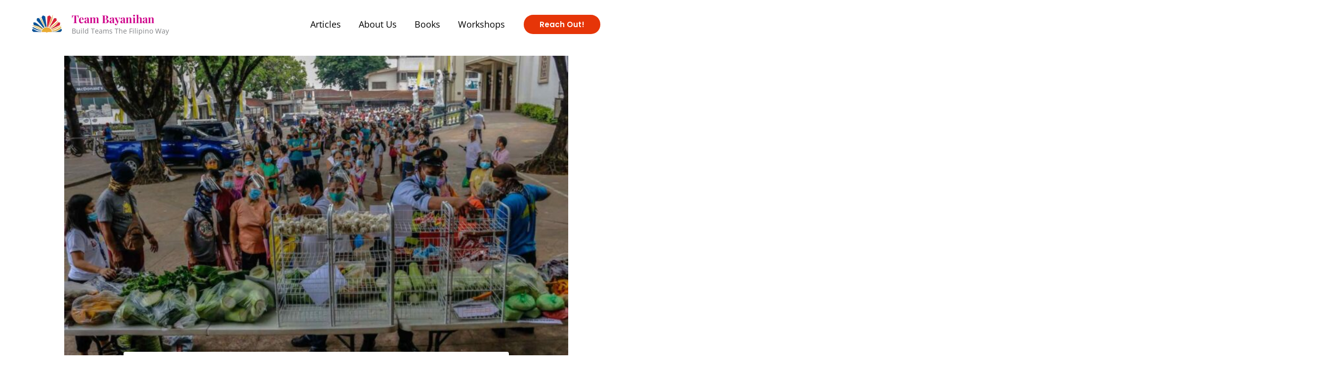

--- FILE ---
content_type: text/html; charset=UTF-8
request_url: https://teambayanihan.com/ommunity-pantries/
body_size: 43675
content:
<!DOCTYPE html>
<html lang="en-US" prefix="og: https://ogp.me/ns#">
<head>
<meta charset="UTF-8">
<meta name="viewport" content="width=device-width, initial-scale=1">
	<link rel="profile" href="https://gmpg.org/xfn/11"> 
	<link rel="preload" href="https://teambayanihan.com/wp-content/astra-local-fonts/open-sans/memSYaGs126MiZpBA-UvWbX2vVnXBbObj2OVZyOOSr4dVJWUgsjZ0B4gaVI.woff2" as="font" type="font/woff2" crossorigin><link rel="preload" href="https://teambayanihan.com/wp-content/astra-local-fonts/playfair-display/nuFvD-vYSZviVYUb_rj3ij__anPXJzDwcbmjWBN2PKeiunDXbtM.woff2" as="font" type="font/woff2" crossorigin><link rel="preload" href="https://teambayanihan.com/wp-content/astra-local-fonts/poppins/pxiByp8kv8JHgFVrLEj6Z1xlFQ.woff2" as="font" type="font/woff2" crossorigin>
<!-- Search Engine Optimization by Rank Math PRO - https://rankmath.com/ -->
<title>Bayanihan in Action: What We Can Learn from Community Pantries</title>
<meta name="description" content="In tough times, we often see the best in people. One example of this is the community pantry. These pantries are a result of bayanihan—the Filipino spirit of"/>
<meta name="robots" content="follow, index, max-snippet:-1, max-video-preview:-1, max-image-preview:large"/>
<link rel="canonical" href="https://teambayanihan.com/ommunity-pantries/" />
<meta property="og:locale" content="en_US" />
<meta property="og:type" content="article" />
<meta property="og:title" content="Bayanihan in Action: What We Can Learn from Community Pantries" />
<meta property="og:description" content="In tough times, we often see the best in people. One example of this is the community pantry. These pantries are a result of bayanihan—the Filipino spirit of" />
<meta property="og:url" content="https://teambayanihan.com/ommunity-pantries/" />
<meta property="og:site_name" content="Team Bayanihan" />
<meta property="article:section" content="Insights" />
<meta property="og:updated_time" content="2024-08-17T09:30:33+08:00" />
<meta property="og:image" content="https://teambayanihan.com/wp-content/uploads/2024/06/Community-Pantries.jpg" />
<meta property="og:image:secure_url" content="https://teambayanihan.com/wp-content/uploads/2024/06/Community-Pantries.jpg" />
<meta property="og:image:width" content="1500" />
<meta property="og:image:height" content="1000" />
<meta property="og:image:alt" content="community pantries" />
<meta property="og:image:type" content="image/jpeg" />
<meta property="article:published_time" content="2024-06-07T13:36:36+08:00" />
<meta property="article:modified_time" content="2024-08-17T09:30:33+08:00" />
<meta name="twitter:card" content="summary_large_image" />
<meta name="twitter:title" content="Bayanihan in Action: What We Can Learn from Community Pantries" />
<meta name="twitter:description" content="In tough times, we often see the best in people. One example of this is the community pantry. These pantries are a result of bayanihan—the Filipino spirit of" />
<meta name="twitter:image" content="https://teambayanihan.com/wp-content/uploads/2024/06/Community-Pantries.jpg" />
<meta name="twitter:label1" content="Written by" />
<meta name="twitter:data1" content="Jef Menguin" />
<meta name="twitter:label2" content="Time to read" />
<meta name="twitter:data2" content="4 minutes" />
<script type="application/ld+json" class="rank-math-schema-pro">{"@context":"https://schema.org","@graph":[{"@type":["Organization","Person"],"@id":"https://teambayanihan.com/#person","name":"Team Bayanihan","url":"https://teambayanihan.com","logo":{"@type":"ImageObject","@id":"https://teambayanihan.com/#logo","url":"https://teambayanihan.com/wp-content/uploads/2024/12/TEAM-BAYANIHAN-LOGO-2.png","contentUrl":"https://teambayanihan.com/wp-content/uploads/2024/12/TEAM-BAYANIHAN-LOGO-2.png","caption":"Team Bayanihan","inLanguage":"en-US"},"image":{"@id":"https://teambayanihan.com/#logo"}},{"@type":"WebSite","@id":"https://teambayanihan.com/#website","url":"https://teambayanihan.com","name":"Team Bayanihan","alternateName":"Remarkable Team Building by Team Bayanihan","publisher":{"@id":"https://teambayanihan.com/#person"},"inLanguage":"en-US"},{"@type":"ImageObject","@id":"https://teambayanihan.com/wp-content/uploads/2024/06/Community-Pantries.jpg","url":"https://teambayanihan.com/wp-content/uploads/2024/06/Community-Pantries.jpg","width":"1500","height":"1000","inLanguage":"en-US"},{"@type":"BreadcrumbList","@id":"https://teambayanihan.com/ommunity-pantries/#breadcrumb","itemListElement":[{"@type":"ListItem","position":"1","item":{"@id":"https://teambayanihan.com","name":"Team Bayanihan"}},{"@type":"ListItem","position":"2","item":{"@id":"https://teambayanihan.com/insights/","name":"Insights"}},{"@type":"ListItem","position":"3","item":{"@id":"https://teambayanihan.com/ommunity-pantries/","name":"Bayanihan in Action: What We Can Learn from Community Pantries"}}]},{"@type":"WebPage","@id":"https://teambayanihan.com/ommunity-pantries/#webpage","url":"https://teambayanihan.com/ommunity-pantries/","name":"Bayanihan in Action: What We Can Learn from Community Pantries","datePublished":"2024-06-07T13:36:36+08:00","dateModified":"2024-08-17T09:30:33+08:00","isPartOf":{"@id":"https://teambayanihan.com/#website"},"primaryImageOfPage":{"@id":"https://teambayanihan.com/wp-content/uploads/2024/06/Community-Pantries.jpg"},"inLanguage":"en-US","breadcrumb":{"@id":"https://teambayanihan.com/ommunity-pantries/#breadcrumb"}},{"@type":"Person","@id":"https://teambayanihan.com/author/inspire_vthkzuyv/","name":"Jef Menguin","url":"https://teambayanihan.com/author/inspire_vthkzuyv/","image":{"@type":"ImageObject","@id":"https://secure.gravatar.com/avatar/b8eec719f8aea769978adbf8967051c8fecafe201fa57779c59e577bac3f8925?s=96&amp;d=mm&amp;r=g","url":"https://secure.gravatar.com/avatar/b8eec719f8aea769978adbf8967051c8fecafe201fa57779c59e577bac3f8925?s=96&amp;d=mm&amp;r=g","caption":"Jef Menguin","inLanguage":"en-US"},"sameAs":["https://jefmenguin.com"]},{"@type":"NewsArticle","headline":"Bayanihan in Action: What We Can Learn from Community Pantries","keywords":"community pantries,bayanihan","datePublished":"2024-06-07T13:36:36+08:00","dateModified":"2024-08-17T09:30:33+08:00","articleSection":"Insights","author":{"@id":"https://teambayanihan.com/author/inspire_vthkzuyv/","name":"Jef Menguin"},"publisher":{"@id":"https://teambayanihan.com/#person"},"description":"In tough times, we often see the best in people. One example of this is the community pantry. These pantries are a result of bayanihan\u2014the Filipino spirit of","copyrightYear":"2024","copyrightHolder":{"@id":"https://teambayanihan.com/#person"},"name":"Bayanihan in Action: What We Can Learn from Community Pantries","@id":"https://teambayanihan.com/ommunity-pantries/#richSnippet","isPartOf":{"@id":"https://teambayanihan.com/ommunity-pantries/#webpage"},"image":{"@id":"https://teambayanihan.com/wp-content/uploads/2024/06/Community-Pantries.jpg"},"inLanguage":"en-US","mainEntityOfPage":{"@id":"https://teambayanihan.com/ommunity-pantries/#webpage"}}]}</script>
<!-- /Rank Math WordPress SEO plugin -->

<link rel='dns-prefetch' href='//www.googletagmanager.com' />

<link rel="alternate" type="application/rss+xml" title="Team Bayanihan &raquo; Feed" href="https://teambayanihan.com/feed/" />
<link rel="alternate" type="application/rss+xml" title="Team Bayanihan &raquo; Comments Feed" href="https://teambayanihan.com/comments/feed/" />
<link rel="alternate" type="application/rss+xml" title="Team Bayanihan &raquo; Bayanihan in Action: What We Can Learn from Community Pantries Comments Feed" href="https://teambayanihan.com/ommunity-pantries/feed/" />
<link rel="alternate" title="oEmbed (JSON)" type="application/json+oembed" href="https://teambayanihan.com/wp-json/oembed/1.0/embed?url=https%3A%2F%2Fteambayanihan.com%2Fommunity-pantries%2F" />
<link rel="alternate" title="oEmbed (XML)" type="text/xml+oembed" href="https://teambayanihan.com/wp-json/oembed/1.0/embed?url=https%3A%2F%2Fteambayanihan.com%2Fommunity-pantries%2F&#038;format=xml" />
<style id='wp-img-auto-sizes-contain-inline-css'>
img:is([sizes=auto i],[sizes^="auto," i]){contain-intrinsic-size:3000px 1500px}
/*# sourceURL=wp-img-auto-sizes-contain-inline-css */
</style>
<link rel='stylesheet' id='astra-theme-css-css' href='https://teambayanihan.com/wp-content/themes/astra/assets/css/minified/frontend.min.css?ver=4.12.0' media='all' />
<style id='astra-theme-css-inline-css'>
:root{--ast-post-nav-space:0;--ast-container-default-xlg-padding:6.67em;--ast-container-default-lg-padding:5.67em;--ast-container-default-slg-padding:4.34em;--ast-container-default-md-padding:3.34em;--ast-container-default-sm-padding:6.67em;--ast-container-default-xs-padding:2.4em;--ast-container-default-xxs-padding:1.4em;--ast-code-block-background:#EEEEEE;--ast-comment-inputs-background:#FAFAFA;--ast-normal-container-width:1040px;--ast-narrow-container-width:880px;--ast-blog-title-font-weight:normal;--ast-blog-meta-weight:inherit;--ast-global-color-primary:var(--ast-global-color-5);--ast-global-color-secondary:var(--ast-global-color-4);--ast-global-color-alternate-background:var(--ast-global-color-7);--ast-global-color-subtle-background:var(--ast-global-color-6);--ast-bg-style-guide:var( --ast-global-color-secondary,--ast-global-color-5 );--ast-shadow-style-guide:0px 0px 4px 0 #00000057;--ast-global-dark-bg-style:#fff;--ast-global-dark-lfs:#fbfbfb;--ast-widget-bg-color:#fafafa;--ast-wc-container-head-bg-color:#fbfbfb;--ast-title-layout-bg:#eeeeee;--ast-search-border-color:#e7e7e7;--ast-lifter-hover-bg:#e6e6e6;--ast-gallery-block-color:#000;--srfm-color-input-label:var(--ast-global-color-2);}html{font-size:125%;}a,.page-title{color:#c004a1;}a:hover,a:focus{color:var(--ast-global-color-1);}body,button,input,select,textarea,.ast-button,.ast-custom-button{font-family:'Open Sans',sans-serif;font-weight:400;font-size:20px;font-size:1rem;text-decoration:initial;}blockquote{color:#000000;}p,.entry-content p{margin-bottom:1.1em;}h1,h2,h3,h4,h5,h6,.entry-content :where(h1,h2,h3,h4,h5,h6),.site-title,.site-title a{font-family:'Playfair Display',serif;font-weight:700;}.ast-site-identity .site-title a{color:#cf078c;}.site-title{font-size:22px;font-size:1.1rem;display:block;}header .custom-logo-link img{max-width:60px;width:60px;}.astra-logo-svg{width:60px;}.site-header .site-description{font-size:14px;font-size:0.7rem;display:block;}.entry-title{font-size:30px;font-size:1.5rem;}.archive .ast-article-post .ast-article-inner,.blog .ast-article-post .ast-article-inner,.archive .ast-article-post .ast-article-inner:hover,.blog .ast-article-post .ast-article-inner:hover{overflow:hidden;}h1,.entry-content :where(h1){font-size:48px;font-size:2.4rem;font-family:'Playfair Display',serif;line-height:1.4em;}h2,.entry-content :where(h2){font-size:34px;font-size:1.7rem;font-family:'Playfair Display',serif;line-height:1.3em;}h3,.entry-content :where(h3){font-size:28px;font-size:1.4rem;font-family:'Playfair Display',serif;line-height:1.3em;}h4,.entry-content :where(h4){font-size:25px;font-size:1.25rem;line-height:1.2em;font-family:'Playfair Display',serif;}h5,.entry-content :where(h5){font-size:20px;font-size:1rem;line-height:1.2em;font-family:'Playfair Display',serif;}h6,.entry-content :where(h6){font-size:15px;font-size:0.75rem;line-height:1.25em;font-family:'Playfair Display',serif;}::selection{background-color:var(--ast-global-color-0);color:#ffffff;}body,h1,h2,h3,h4,h5,h6,.entry-title a,.entry-content :where(h1,h2,h3,h4,h5,h6){color:#00020a;}.tagcloud a:hover,.tagcloud a:focus,.tagcloud a.current-item{color:#ffffff;border-color:#c004a1;background-color:#c004a1;}input:focus,input[type="text"]:focus,input[type="email"]:focus,input[type="url"]:focus,input[type="password"]:focus,input[type="reset"]:focus,input[type="search"]:focus,textarea:focus{border-color:#c004a1;}input[type="radio"]:checked,input[type=reset],input[type="checkbox"]:checked,input[type="checkbox"]:hover:checked,input[type="checkbox"]:focus:checked,input[type=range]::-webkit-slider-thumb{border-color:#c004a1;background-color:#c004a1;box-shadow:none;}.site-footer a:hover + .post-count,.site-footer a:focus + .post-count{background:#c004a1;border-color:#c004a1;}.single .nav-links .nav-previous,.single .nav-links .nav-next{color:#c004a1;}.entry-meta,.entry-meta *{line-height:1.45;color:#c004a1;}.entry-meta a:not(.ast-button):hover,.entry-meta a:not(.ast-button):hover *,.entry-meta a:not(.ast-button):focus,.entry-meta a:not(.ast-button):focus *,.page-links > .page-link,.page-links .page-link:hover,.post-navigation a:hover{color:var(--ast-global-color-1);}#cat option,.secondary .calendar_wrap thead a,.secondary .calendar_wrap thead a:visited{color:#c004a1;}.secondary .calendar_wrap #today,.ast-progress-val span{background:#c004a1;}.secondary a:hover + .post-count,.secondary a:focus + .post-count{background:#c004a1;border-color:#c004a1;}.calendar_wrap #today > a{color:#ffffff;}.page-links .page-link,.single .post-navigation a{color:#c004a1;}.ast-header-break-point .main-header-bar .ast-button-wrap .menu-toggle{border-radius:0px;}.ast-search-menu-icon .search-form button.search-submit{padding:0 4px;}.ast-search-menu-icon form.search-form{padding-right:0;}.ast-search-menu-icon.slide-search input.search-field{width:0;}.ast-header-search .ast-search-menu-icon.ast-dropdown-active .search-form,.ast-header-search .ast-search-menu-icon.ast-dropdown-active .search-field:focus{transition:all 0.2s;}.search-form input.search-field:focus{outline:none;}.wp-block-latest-posts > li > a{color:var(--ast-global-color-2);}.widget-title,.widget .wp-block-heading{font-size:28px;font-size:1.4rem;color:#00020a;}.single .ast-author-details .author-title{color:var(--ast-global-color-1);}.ast-search-menu-icon.slide-search a:focus-visible:focus-visible,.astra-search-icon:focus-visible,#close:focus-visible,a:focus-visible,.ast-menu-toggle:focus-visible,.site .skip-link:focus-visible,.wp-block-loginout input:focus-visible,.wp-block-search.wp-block-search__button-inside .wp-block-search__inside-wrapper,.ast-header-navigation-arrow:focus-visible,.ast-orders-table__row .ast-orders-table__cell:focus-visible,a#ast-apply-coupon:focus-visible,#ast-apply-coupon:focus-visible,#close:focus-visible,.button.search-submit:focus-visible,#search_submit:focus,.normal-search:focus-visible,.ast-header-account-wrap:focus-visible,.astra-cart-drawer-close:focus,.ast-single-variation:focus,.ast-button:focus,.ast-builder-button-wrap:has(.ast-custom-button-link:focus),.ast-builder-button-wrap .ast-custom-button-link:focus{outline-style:dotted;outline-color:inherit;outline-width:thin;}input:focus,input[type="text"]:focus,input[type="email"]:focus,input[type="url"]:focus,input[type="password"]:focus,input[type="reset"]:focus,input[type="search"]:focus,input[type="number"]:focus,textarea:focus,.wp-block-search__input:focus,[data-section="section-header-mobile-trigger"] .ast-button-wrap .ast-mobile-menu-trigger-minimal:focus,.ast-mobile-popup-drawer.active .menu-toggle-close:focus,#ast-scroll-top:focus,#coupon_code:focus,#ast-coupon-code:focus{border-style:dotted;border-color:inherit;border-width:thin;}input{outline:none;}.ast-logo-title-inline .site-logo-img{padding-right:1em;}.site-logo-img img{ transition:all 0.2s linear;}.site-logo-img .transparent-custom-logo img,.ast-theme-transparent-header .site-logo-img img{filter:url(#ast-img-color-filter-2);}body .ast-oembed-container *{position:absolute;top:0;width:100%;height:100%;left:0;}body .wp-block-embed-pocket-casts .ast-oembed-container *{position:unset;}.ast-single-post-featured-section + article {margin-top: 2em;}.site-content .ast-single-post-featured-section img {width: 100%;overflow: hidden;object-fit: cover;}.ast-separate-container .site-content .ast-single-post-featured-section + article {margin-top: -80px;z-index: 9;position: relative;border-radius: 4px;}@media (min-width: 769px) {.ast-no-sidebar .site-content .ast-article-image-container--wide {margin-left: -120px;margin-right: -120px;max-width: unset;width: unset;}.ast-left-sidebar .site-content .ast-article-image-container--wide,.ast-right-sidebar .site-content .ast-article-image-container--wide {margin-left: -10px;margin-right: -10px;}.site-content .ast-article-image-container--full {margin-left: calc( -50vw + 50%);margin-right: calc( -50vw + 50%);max-width: 100vw;width: 100vw;}.ast-left-sidebar .site-content .ast-article-image-container--full,.ast-right-sidebar .site-content .ast-article-image-container--full {margin-left: -10px;margin-right: -10px;max-width: inherit;width: auto;}}.site > .ast-single-related-posts-container {margin-top: 0;}@media (min-width: 769px) {.ast-desktop .ast-container--narrow {max-width: var(--ast-narrow-container-width);margin: 0 auto;}}@media (max-width:768.9px){#ast-desktop-header{display:none;}}@media (min-width:769px){#ast-mobile-header{display:none;}}@media( max-width: 420px ) {.single .nav-links .nav-previous,.single .nav-links .nav-next {width: 100%;text-align: center;}}.wp-block-buttons.aligncenter{justify-content:center;}@media (max-width:768px){.ast-theme-transparent-header #primary,.ast-theme-transparent-header #secondary{padding:0;}}@media (max-width:768px){.ast-plain-container.ast-no-sidebar #primary{padding:0;}}.ast-plain-container.ast-no-sidebar #primary{margin-top:0;margin-bottom:0;}.ast-separate-container.ast-single-post.ast-right-sidebar #primary,.ast-separate-container.ast-single-post.ast-left-sidebar #primary,.ast-separate-container.ast-single-post #primary,.ast-plain-container.ast-single-post #primary,.ast-narrow-container.ast-single-post #primary{margin-top:20px;}.ast-separate-container #primary,.ast-narrow-container #primary{padding-top:0px;}.ast-separate-container #primary,.ast-narrow-container #primary{padding-bottom:0px;}.wp-block-buttons .wp-block-button.is-style-outline .wp-block-button__link.wp-element-button,.ast-outline-button,.wp-block-uagb-buttons-child .uagb-buttons-repeater.ast-outline-button{border-color:var(--ast-global-color-0);border-top-width:2px;border-right-width:2px;border-bottom-width:2px;border-left-width:2px;font-family:'Poppins',sans-serif;font-weight:600;font-size:14px;font-size:0.7rem;line-height:1em;border-top-left-radius:30px;border-top-right-radius:30px;border-bottom-right-radius:30px;border-bottom-left-radius:30px;}.wp-block-button.is-style-outline .wp-block-button__link:hover,.wp-block-buttons .wp-block-button.is-style-outline .wp-block-button__link:focus,.wp-block-buttons .wp-block-button.is-style-outline > .wp-block-button__link:not(.has-text-color):hover,.wp-block-buttons .wp-block-button.wp-block-button__link.is-style-outline:not(.has-text-color):hover,.ast-outline-button:hover,.ast-outline-button:focus,.wp-block-uagb-buttons-child .uagb-buttons-repeater.ast-outline-button:hover,.wp-block-uagb-buttons-child .uagb-buttons-repeater.ast-outline-button:focus{background-color:rgba(0,0,0,0);border-color:var(--ast-global-color-0);}.wp-block-button .wp-block-button__link.wp-element-button.is-style-outline:not(.has-background),.wp-block-button.is-style-outline>.wp-block-button__link.wp-element-button:not(.has-background),.ast-outline-button{background-color:rgba(247,4,68,0);}.entry-content[data-ast-blocks-layout] > figure{margin-bottom:1em;}@media (max-width:768px){.ast-left-sidebar #content > .ast-container{display:flex;flex-direction:column-reverse;width:100%;}.ast-separate-container .ast-article-post,.ast-separate-container .ast-article-single{padding:1.5em 2.14em;}.ast-author-box img.avatar{margin:20px 0 0 0;}}@media (min-width:769px){.ast-separate-container.ast-right-sidebar #primary,.ast-separate-container.ast-left-sidebar #primary{border:0;}.search-no-results.ast-separate-container #primary{margin-bottom:4em;}}.elementor-widget-button .elementor-button{border-style:solid;text-decoration:none;border-top-width:0px;border-right-width:0px;border-left-width:0px;border-bottom-width:0px;}.elementor-button.elementor-size-sm,.elementor-button.elementor-size-xs,.elementor-button.elementor-size-md,.elementor-button.elementor-size-lg,.elementor-button.elementor-size-xl,.elementor-button{border-top-left-radius:30px;border-top-right-radius:30px;border-bottom-right-radius:30px;border-bottom-left-radius:30px;padding-top:10px;padding-right:20px;padding-bottom:10px;padding-left:20px;}.elementor-widget-button .elementor-button{border-color:var(--ast-global-color-0);background-color:rgba(247,4,68,0);}.elementor-widget-button .elementor-button:hover,.elementor-widget-button .elementor-button:focus{color:var(--ast-global-color-0);background-color:rgba(0,0,0,0);border-color:var(--ast-global-color-0);}.wp-block-button .wp-block-button__link ,.elementor-widget-button .elementor-button,.elementor-widget-button .elementor-button:visited{color:#cf078c;}.elementor-widget-button .elementor-button{font-family:'Poppins',sans-serif;font-weight:600;font-size:14px;font-size:0.7rem;line-height:1em;text-transform:capitalize;letter-spacing:0;}body .elementor-button.elementor-size-sm,body .elementor-button.elementor-size-xs,body .elementor-button.elementor-size-md,body .elementor-button.elementor-size-lg,body .elementor-button.elementor-size-xl,body .elementor-button{font-size:14px;font-size:0.7rem;}.wp-block-button .wp-block-button__link:hover,.wp-block-button .wp-block-button__link:focus{color:var(--ast-global-color-0);background-color:rgba(0,0,0,0);border-color:var(--ast-global-color-0);}.wp-block-button .wp-block-button__link,.wp-block-search .wp-block-search__button,body .wp-block-file .wp-block-file__button{border-style:solid;border-top-width:0px;border-right-width:0px;border-left-width:0px;border-bottom-width:0px;border-color:var(--ast-global-color-0);background-color:rgba(247,4,68,0);color:#cf078c;font-family:'Poppins',sans-serif;font-weight:600;line-height:1em;text-transform:capitalize;letter-spacing:0;font-size:14px;font-size:0.7rem;border-top-left-radius:30px;border-top-right-radius:30px;border-bottom-right-radius:30px;border-bottom-left-radius:30px;padding-top:10px;padding-right:20px;padding-bottom:10px;padding-left:20px;}.menu-toggle,button,.ast-button,.ast-custom-button,.button,input#submit,input[type="button"],input[type="submit"],input[type="reset"],form[CLASS*="wp-block-search__"].wp-block-search .wp-block-search__inside-wrapper .wp-block-search__button,body .wp-block-file .wp-block-file__button{border-style:solid;border-top-width:0px;border-right-width:0px;border-left-width:0px;border-bottom-width:0px;color:#cf078c;border-color:var(--ast-global-color-0);background-color:rgba(247,4,68,0);padding-top:10px;padding-right:20px;padding-bottom:10px;padding-left:20px;font-family:'Poppins',sans-serif;font-weight:600;font-size:14px;font-size:0.7rem;line-height:1em;text-transform:capitalize;letter-spacing:0;border-top-left-radius:30px;border-top-right-radius:30px;border-bottom-right-radius:30px;border-bottom-left-radius:30px;}button:focus,.menu-toggle:hover,button:hover,.ast-button:hover,.ast-custom-button:hover .button:hover,.ast-custom-button:hover ,input[type=reset]:hover,input[type=reset]:focus,input#submit:hover,input#submit:focus,input[type="button"]:hover,input[type="button"]:focus,input[type="submit"]:hover,input[type="submit"]:focus,form[CLASS*="wp-block-search__"].wp-block-search .wp-block-search__inside-wrapper .wp-block-search__button:hover,form[CLASS*="wp-block-search__"].wp-block-search .wp-block-search__inside-wrapper .wp-block-search__button:focus,body .wp-block-file .wp-block-file__button:hover,body .wp-block-file .wp-block-file__button:focus{color:var(--ast-global-color-0);background-color:rgba(0,0,0,0);border-color:var(--ast-global-color-0);}@media (max-width:768px){.ast-mobile-header-stack .main-header-bar .ast-search-menu-icon{display:inline-block;}.ast-header-break-point.ast-header-custom-item-outside .ast-mobile-header-stack .main-header-bar .ast-search-icon{margin:0;}.ast-comment-avatar-wrap img{max-width:2.5em;}.ast-comment-meta{padding:0 1.8888em 1.3333em;}.ast-separate-container .ast-comment-list li.depth-1{padding:1.5em 2.14em;}.ast-separate-container .comment-respond{padding:2em 2.14em;}}@media (min-width:544px){.ast-container{max-width:100%;}}@media (max-width:544px){.ast-separate-container .ast-article-post,.ast-separate-container .ast-article-single,.ast-separate-container .comments-title,.ast-separate-container .ast-archive-description{padding:1.5em 1em;}.ast-separate-container #content .ast-container{padding-left:0.54em;padding-right:0.54em;}.ast-separate-container .ast-comment-list .bypostauthor{padding:.5em;}.ast-search-menu-icon.ast-dropdown-active .search-field{width:170px;}} #ast-mobile-header .ast-site-header-cart-li a{pointer-events:none;}@media (min-width:545px){.ast-page-builder-template .comments-area,.single.ast-page-builder-template .entry-header,.single.ast-page-builder-template .post-navigation,.single.ast-page-builder-template .ast-single-related-posts-container{max-width:1080px;margin-left:auto;margin-right:auto;}}body,.ast-separate-container{background-color:var(--ast-global-color-5);background-image:none;}@media (max-width:768px){.widget-title{font-size:22px;font-size:1.375rem;}body,button,input,select,textarea,.ast-button,.ast-custom-button{font-size:16px;font-size:0.8rem;}#secondary,#secondary button,#secondary input,#secondary select,#secondary textarea{font-size:16px;font-size:0.8rem;}.site-title{display:block;}.site-header .site-description{display:block;}h1,.entry-content :where(h1){font-size:45px;}h2,.entry-content :where(h2){font-size:32px;}h3,.entry-content :where(h3){font-size:26px;}h4,.entry-content :where(h4){font-size:22px;font-size:1.1rem;}h5,.entry-content :where(h5){font-size:18px;font-size:0.9rem;}h6,.entry-content :where(h6){font-size:15px;font-size:0.75rem;}}@media (max-width:544px){.widget-title{font-size:22px;font-size:1.375rem;}body,button,input,select,textarea,.ast-button,.ast-custom-button{font-size:16px;font-size:0.8rem;}#secondary,#secondary button,#secondary input,#secondary select,#secondary textarea{font-size:16px;font-size:0.8rem;}.site-title{display:block;}.site-header .site-description{display:none;}h1,.entry-content :where(h1){font-size:32px;}h2,.entry-content :where(h2){font-size:28px;}h3,.entry-content :where(h3){font-size:22px;}h4,.entry-content :where(h4){font-size:20px;font-size:1rem;}h5,.entry-content :where(h5){font-size:20px;font-size:1rem;}h6,.entry-content :where(h6){font-size:15px;font-size:0.75rem;}header .custom-logo-link img,.ast-header-break-point .site-branding img,.ast-header-break-point .custom-logo-link img{max-width:144px;width:144px;}.astra-logo-svg{width:144px;}.ast-header-break-point .site-logo-img .custom-mobile-logo-link img{max-width:144px;}}@media (max-width:544px){html{font-size:125%;}}@media (min-width:769px){.ast-container{max-width:1080px;}}@media (min-width:769px){.ast-narrow-container .site-content > .ast-container{max-width:880px;}}@media (min-width:769px){.ast-narrow-container .site-content > .ast-container{max-width:880px;}}@font-face {font-family: "Astra";src: url(https://teambayanihan.com/wp-content/themes/astra/assets/fonts/astra.woff) format("woff"),url(https://teambayanihan.com/wp-content/themes/astra/assets/fonts/astra.ttf) format("truetype"),url(https://teambayanihan.com/wp-content/themes/astra/assets/fonts/astra.svg#astra) format("svg");font-weight: normal;font-style: normal;font-display: fallback;}@media (min-width:769px){.single-post .site-content > .ast-container{max-width:900px;}}@media (min-width:769px){.main-header-menu .sub-menu .menu-item.ast-left-align-sub-menu:hover > .sub-menu,.main-header-menu .sub-menu .menu-item.ast-left-align-sub-menu.focus > .sub-menu{margin-left:-0px;}}.footer-widget-area[data-section^="section-fb-html-"] .ast-builder-html-element{text-align:center;}.astra-icon-down_arrow::after {content: "\e900";font-family: Astra;}.astra-icon-close::after {content: "\e5cd";font-family: Astra;}.astra-icon-drag_handle::after {content: "\e25d";font-family: Astra;}.astra-icon-format_align_justify::after {content: "\e235";font-family: Astra;}.astra-icon-menu::after {content: "\e5d2";font-family: Astra;}.astra-icon-reorder::after {content: "\e8fe";font-family: Astra;}.astra-icon-search::after {content: "\e8b6";font-family: Astra;}.astra-icon-zoom_in::after {content: "\e56b";font-family: Astra;}.astra-icon-check-circle::after {content: "\e901";font-family: Astra;}.astra-icon-shopping-cart::after {content: "\f07a";font-family: Astra;}.astra-icon-shopping-bag::after {content: "\f290";font-family: Astra;}.astra-icon-shopping-basket::after {content: "\f291";font-family: Astra;}.astra-icon-circle-o::after {content: "\e903";font-family: Astra;}.astra-icon-certificate::after {content: "\e902";font-family: Astra;}.wp-block-file {display: flex;align-items: center;flex-wrap: wrap;justify-content: space-between;}.wp-block-pullquote {border: none;}.wp-block-pullquote blockquote::before {content: "\201D";font-family: "Helvetica",sans-serif;display: flex;transform: rotate( 180deg );font-size: 6rem;font-style: normal;line-height: 1;font-weight: bold;align-items: center;justify-content: center;}.has-text-align-right > blockquote::before {justify-content: flex-start;}.has-text-align-left > blockquote::before {justify-content: flex-end;}figure.wp-block-pullquote.is-style-solid-color blockquote {max-width: 100%;text-align: inherit;}:root {--wp--custom--ast-default-block-top-padding: 2em;--wp--custom--ast-default-block-right-padding: 2em;--wp--custom--ast-default-block-bottom-padding: 2em;--wp--custom--ast-default-block-left-padding: 2em;--wp--custom--ast-container-width: 1040px;--wp--custom--ast-content-width-size: 910px;--wp--custom--ast-wide-width-size: 1040px;}.ast-narrow-container {--wp--custom--ast-content-width-size: 880px;--wp--custom--ast-wide-width-size: 880px;}@media(max-width: 768px) {:root {--wp--custom--ast-default-block-top-padding: 2em;--wp--custom--ast-default-block-right-padding: 2em;--wp--custom--ast-default-block-bottom-padding: 2em;--wp--custom--ast-default-block-left-padding: 2em;}}@media(max-width: 544px) {:root {--wp--custom--ast-default-block-top-padding: 2em;--wp--custom--ast-default-block-right-padding: 2em;--wp--custom--ast-default-block-bottom-padding: 2em;--wp--custom--ast-default-block-left-padding: 2em;}}.entry-content > .wp-block-group,.entry-content > .wp-block-cover,.entry-content > .wp-block-columns {padding-top: var(--wp--custom--ast-default-block-top-padding);padding-right: var(--wp--custom--ast-default-block-right-padding);padding-bottom: var(--wp--custom--ast-default-block-bottom-padding);padding-left: var(--wp--custom--ast-default-block-left-padding);}.ast-plain-container.ast-no-sidebar .entry-content .alignfull,.ast-page-builder-template .ast-no-sidebar .entry-content .alignfull {margin-left: calc( -50vw + 50%);margin-right: calc( -50vw + 50%);max-width: 100vw;width: 100vw;}.ast-plain-container.ast-no-sidebar .entry-content .alignfull .alignfull,.ast-page-builder-template.ast-no-sidebar .entry-content .alignfull .alignfull,.ast-plain-container.ast-no-sidebar .entry-content .alignfull .alignwide,.ast-page-builder-template.ast-no-sidebar .entry-content .alignfull .alignwide,.ast-plain-container.ast-no-sidebar .entry-content .alignwide .alignfull,.ast-page-builder-template.ast-no-sidebar .entry-content .alignwide .alignfull,.ast-plain-container.ast-no-sidebar .entry-content .alignwide .alignwide,.ast-page-builder-template.ast-no-sidebar .entry-content .alignwide .alignwide,.ast-plain-container.ast-no-sidebar .entry-content .wp-block-column .alignfull,.ast-page-builder-template.ast-no-sidebar .entry-content .wp-block-column .alignfull,.ast-plain-container.ast-no-sidebar .entry-content .wp-block-column .alignwide,.ast-page-builder-template.ast-no-sidebar .entry-content .wp-block-column .alignwide {margin-left: auto;margin-right: auto;width: 100%;}[data-ast-blocks-layout] .wp-block-separator:not(.is-style-dots) {height: 0;}[data-ast-blocks-layout] .wp-block-separator {margin: 20px auto;}[data-ast-blocks-layout] .wp-block-separator:not(.is-style-wide):not(.is-style-dots) {max-width: 100px;}[data-ast-blocks-layout] .wp-block-separator.has-background {padding: 0;}.entry-content[data-ast-blocks-layout] > * {max-width: var(--wp--custom--ast-content-width-size);margin-left: auto;margin-right: auto;}.entry-content[data-ast-blocks-layout] > .alignwide,.entry-content[data-ast-blocks-layout] .wp-block-cover__inner-container,.entry-content[data-ast-blocks-layout] > p {max-width: var(--wp--custom--ast-wide-width-size);}.entry-content[data-ast-blocks-layout] .alignfull {max-width: none;}.entry-content .wp-block-columns {margin-bottom: 0;}blockquote {margin: 1.5em;border-color: rgba(0,0,0,0.05);}.wp-block-quote:not(.has-text-align-right):not(.has-text-align-center) {border-left: 5px solid rgba(0,0,0,0.05);}.has-text-align-right > blockquote,blockquote.has-text-align-right {border-right: 5px solid rgba(0,0,0,0.05);}.has-text-align-left > blockquote,blockquote.has-text-align-left {border-left: 5px solid rgba(0,0,0,0.05);}.wp-block-site-tagline,.wp-block-latest-posts .read-more {margin-top: 15px;}.wp-block-loginout p label {display: block;}.wp-block-loginout p:not(.login-remember):not(.login-submit) input {width: 100%;}.wp-block-loginout input:focus {border-color: transparent;}.wp-block-loginout input:focus {outline: thin dotted;}.entry-content .wp-block-media-text .wp-block-media-text__content {padding: 0 0 0 8%;}.entry-content .wp-block-media-text.has-media-on-the-right .wp-block-media-text__content {padding: 0 8% 0 0;}.entry-content .wp-block-media-text.has-background .wp-block-media-text__content {padding: 8%;}.entry-content .wp-block-cover:not([class*="background-color"]):not(.has-text-color.has-link-color) .wp-block-cover__inner-container,.entry-content .wp-block-cover:not([class*="background-color"]) .wp-block-cover-image-text,.entry-content .wp-block-cover:not([class*="background-color"]) .wp-block-cover-text,.entry-content .wp-block-cover-image:not([class*="background-color"]) .wp-block-cover__inner-container,.entry-content .wp-block-cover-image:not([class*="background-color"]) .wp-block-cover-image-text,.entry-content .wp-block-cover-image:not([class*="background-color"]) .wp-block-cover-text {color: var(--ast-global-color-primary,var(--ast-global-color-5));}.wp-block-loginout .login-remember input {width: 1.1rem;height: 1.1rem;margin: 0 5px 4px 0;vertical-align: middle;}.wp-block-latest-posts > li > *:first-child,.wp-block-latest-posts:not(.is-grid) > li:first-child {margin-top: 0;}.entry-content > .wp-block-buttons,.entry-content > .wp-block-uagb-buttons {margin-bottom: 1.5em;}.wp-block-latest-posts > li > a {font-size: 28px;}.wp-block-latest-posts > li > *,.wp-block-latest-posts:not(.is-grid) > li {margin-top: 15px;margin-bottom: 15px;}.wp-block-latest-posts .wp-block-latest-posts__post-date,.wp-block-latest-posts .wp-block-latest-posts__post-author {font-size: 15px;}@media (max-width:544px){.wp-block-columns .wp-block-column:not(:last-child){margin-bottom:20px;}.wp-block-latest-posts{margin:0;}}@media( max-width: 600px ) {.entry-content .wp-block-media-text .wp-block-media-text__content,.entry-content .wp-block-media-text.has-media-on-the-right .wp-block-media-text__content {padding: 8% 0 0;}.entry-content .wp-block-media-text.has-background .wp-block-media-text__content {padding: 8%;}}.ast-narrow-container .site-content .wp-block-uagb-image--align-full .wp-block-uagb-image__figure {max-width: 100%;margin-left: auto;margin-right: auto;}:root .has-ast-global-color-0-color{color:var(--ast-global-color-0);}:root .has-ast-global-color-0-background-color{background-color:var(--ast-global-color-0);}:root .wp-block-button .has-ast-global-color-0-color{color:var(--ast-global-color-0);}:root .wp-block-button .has-ast-global-color-0-background-color{background-color:var(--ast-global-color-0);}:root .has-ast-global-color-1-color{color:var(--ast-global-color-1);}:root .has-ast-global-color-1-background-color{background-color:var(--ast-global-color-1);}:root .wp-block-button .has-ast-global-color-1-color{color:var(--ast-global-color-1);}:root .wp-block-button .has-ast-global-color-1-background-color{background-color:var(--ast-global-color-1);}:root .has-ast-global-color-2-color{color:var(--ast-global-color-2);}:root .has-ast-global-color-2-background-color{background-color:var(--ast-global-color-2);}:root .wp-block-button .has-ast-global-color-2-color{color:var(--ast-global-color-2);}:root .wp-block-button .has-ast-global-color-2-background-color{background-color:var(--ast-global-color-2);}:root .has-ast-global-color-3-color{color:var(--ast-global-color-3);}:root .has-ast-global-color-3-background-color{background-color:var(--ast-global-color-3);}:root .wp-block-button .has-ast-global-color-3-color{color:var(--ast-global-color-3);}:root .wp-block-button .has-ast-global-color-3-background-color{background-color:var(--ast-global-color-3);}:root .has-ast-global-color-4-color{color:var(--ast-global-color-4);}:root .has-ast-global-color-4-background-color{background-color:var(--ast-global-color-4);}:root .wp-block-button .has-ast-global-color-4-color{color:var(--ast-global-color-4);}:root .wp-block-button .has-ast-global-color-4-background-color{background-color:var(--ast-global-color-4);}:root .has-ast-global-color-5-color{color:var(--ast-global-color-5);}:root .has-ast-global-color-5-background-color{background-color:var(--ast-global-color-5);}:root .wp-block-button .has-ast-global-color-5-color{color:var(--ast-global-color-5);}:root .wp-block-button .has-ast-global-color-5-background-color{background-color:var(--ast-global-color-5);}:root .has-ast-global-color-6-color{color:var(--ast-global-color-6);}:root .has-ast-global-color-6-background-color{background-color:var(--ast-global-color-6);}:root .wp-block-button .has-ast-global-color-6-color{color:var(--ast-global-color-6);}:root .wp-block-button .has-ast-global-color-6-background-color{background-color:var(--ast-global-color-6);}:root .has-ast-global-color-7-color{color:var(--ast-global-color-7);}:root .has-ast-global-color-7-background-color{background-color:var(--ast-global-color-7);}:root .wp-block-button .has-ast-global-color-7-color{color:var(--ast-global-color-7);}:root .wp-block-button .has-ast-global-color-7-background-color{background-color:var(--ast-global-color-7);}:root .has-ast-global-color-8-color{color:var(--ast-global-color-8);}:root .has-ast-global-color-8-background-color{background-color:var(--ast-global-color-8);}:root .wp-block-button .has-ast-global-color-8-color{color:var(--ast-global-color-8);}:root .wp-block-button .has-ast-global-color-8-background-color{background-color:var(--ast-global-color-8);}:root{--ast-global-color-0:#0274be;--ast-global-color-1:#3a3a3a;--ast-global-color-2:#3a3a3a;--ast-global-color-3:#4B4F58;--ast-global-color-4:#f0f0f0;--ast-global-color-5:#FFFFFF;--ast-global-color-6:#F2F5F7;--ast-global-color-7:#f8f8f8;--ast-global-color-8:#000000;}:root {--ast-border-color : #dddddd;}.site .site-content #primary{margin-top:20px;}.site .site-content #primary .ast-article-single,.ast-separate-container .site-content #secondary .widget{padding-top:20px;padding-bottom:20px;padding-left:20px;padding-right:20px;}.ast-single-entry-banner {-js-display: flex;display: flex;flex-direction: column;justify-content: center;text-align: center;position: relative;background: var(--ast-title-layout-bg);}.ast-single-entry-banner[data-banner-layout="layout-1"] {max-width: 1040px;background: inherit;padding: 20px 0;}.ast-single-entry-banner[data-banner-width-type="custom"] {margin: 0 auto;width: 100%;}.ast-single-entry-banner + .site-content .entry-header {margin-bottom: 0;}.site .ast-author-avatar {--ast-author-avatar-size: ;}a.ast-underline-text {text-decoration: underline;}.ast-container > .ast-terms-link {position: relative;display: block;}a.ast-button.ast-badge-tax {padding: 4px 8px;border-radius: 3px;font-size: inherit;}header.entry-header{text-align:center;}header.entry-header .entry-title{font-weight:500;font-size:40px;font-size:2rem;}header.entry-header .entry-meta,header.entry-header .entry-meta *{font-size:17px;font-size:0.85rem;}header.entry-header > *:not(:last-child){margin-bottom:10px;}header.entry-header .post-thumb img,.ast-single-post-featured-section.post-thumb img{aspect-ratio:2/1;}@media (max-width:768px){header.entry-header{text-align:left;}}@media (max-width:544px){header.entry-header{text-align:left;}}.ast-archive-entry-banner {-js-display: flex;display: flex;flex-direction: column;justify-content: center;text-align: center;position: relative;background: var(--ast-title-layout-bg);}.ast-archive-entry-banner[data-banner-width-type="custom"] {margin: 0 auto;width: 100%;}.ast-archive-entry-banner[data-banner-layout="layout-1"] {background: inherit;padding: 20px 0;text-align: left;}body.archive .ast-archive-description{max-width:1040px;width:100%;text-align:left;padding-top:3em;padding-right:3em;padding-bottom:3em;padding-left:3em;}body.archive .ast-archive-description .ast-archive-title,body.archive .ast-archive-description .ast-archive-title *{font-size:40px;font-size:2rem;}body.archive .ast-archive-description > *:not(:last-child){margin-bottom:10px;}@media (max-width:768px){body.archive .ast-archive-description{text-align:left;}}@media (max-width:544px){body.archive .ast-archive-description{text-align:left;}}.ast-breadcrumbs .trail-browse,.ast-breadcrumbs .trail-items,.ast-breadcrumbs .trail-items li{display:inline-block;margin:0;padding:0;border:none;background:inherit;text-indent:0;text-decoration:none;}.ast-breadcrumbs .trail-browse{font-size:inherit;font-style:inherit;font-weight:inherit;color:inherit;}.ast-breadcrumbs .trail-items{list-style:none;}.trail-items li::after{padding:0 0.3em;content:"\00bb";}.trail-items li:last-of-type::after{display:none;}h1,h2,h3,h4,h5,h6,.entry-content :where(h1,h2,h3,h4,h5,h6){color:var(--ast-global-color-2);}@media (max-width:768px){.ast-builder-grid-row-container.ast-builder-grid-row-tablet-3-firstrow .ast-builder-grid-row > *:first-child,.ast-builder-grid-row-container.ast-builder-grid-row-tablet-3-lastrow .ast-builder-grid-row > *:last-child{grid-column:1 / -1;}}@media (max-width:544px){.ast-builder-grid-row-container.ast-builder-grid-row-mobile-3-firstrow .ast-builder-grid-row > *:first-child,.ast-builder-grid-row-container.ast-builder-grid-row-mobile-3-lastrow .ast-builder-grid-row > *:last-child{grid-column:1 / -1;}}.ast-builder-layout-element .ast-site-identity{margin-top:0px;margin-bottom:0px;margin-left:0px;margin-right:0px;}.ast-builder-layout-element[data-section="title_tagline"]{display:flex;}@media (max-width:768px){.ast-header-break-point .ast-builder-layout-element[data-section="title_tagline"]{display:flex;}}@media (max-width:544px){.ast-header-break-point .ast-builder-layout-element[data-section="title_tagline"]{display:flex;}}[data-section*="section-hb-button-"] .menu-link{display:none;}.ast-header-button-1[data-section*="section-hb-button-"] .ast-builder-button-wrap .ast-custom-button{font-weight:normal;font-size:15px;font-size:0.75rem;line-height:1em;}.ast-header-button-1 .ast-custom-button{color:var(--ast-global-color-5);background:#e63508;}.ast-header-button-1 .ast-custom-button:hover{color:var(--ast-global-color-5);background:var(--ast-global-color-0);}.ast-header-button-1[data-section*="section-hb-button-"] .ast-builder-button-wrap .ast-custom-button{padding-top:12px;padding-bottom:12px;padding-left:32px;padding-right:32px;}.ast-header-button-1[data-section="section-hb-button-1"]{display:flex;}@media (max-width:768px){.ast-header-break-point .ast-header-button-1[data-section="section-hb-button-1"]{display:flex;}}@media (max-width:544px){.ast-header-break-point .ast-header-button-1[data-section="section-hb-button-1"]{display:flex;}}.ast-builder-menu-1{font-family:inherit;font-weight:inherit;}.ast-builder-menu-1 .menu-item > .menu-link{font-size:18px;font-size:0.9rem;color:var(--ast-global-color-8);}.ast-builder-menu-1 .menu-item > .ast-menu-toggle{color:var(--ast-global-color-8);}.ast-builder-menu-1 .menu-item:hover > .menu-link,.ast-builder-menu-1 .inline-on-mobile .menu-item:hover > .ast-menu-toggle{color:#eaf4fa;background:#046016;}.ast-builder-menu-1 .menu-item:hover > .ast-menu-toggle{color:#eaf4fa;}.ast-builder-menu-1 .menu-item.current-menu-item > .menu-link,.ast-builder-menu-1 .inline-on-mobile .menu-item.current-menu-item > .ast-menu-toggle,.ast-builder-menu-1 .current-menu-ancestor > .menu-link{color:var(--ast-global-color-0);}.ast-builder-menu-1 .menu-item.current-menu-item > .ast-menu-toggle{color:var(--ast-global-color-0);}.ast-builder-menu-1 .sub-menu,.ast-builder-menu-1 .inline-on-mobile .sub-menu{border-top-width:0px;border-bottom-width:0px;border-right-width:0px;border-left-width:0px;border-color:#eaeaea;border-style:solid;}.ast-builder-menu-1 .sub-menu .sub-menu{top:0px;}.ast-builder-menu-1 .main-header-menu > .menu-item > .sub-menu,.ast-builder-menu-1 .main-header-menu > .menu-item > .astra-full-megamenu-wrapper{margin-top:0px;}.ast-desktop .ast-builder-menu-1 .main-header-menu > .menu-item > .sub-menu:before,.ast-desktop .ast-builder-menu-1 .main-header-menu > .menu-item > .astra-full-megamenu-wrapper:before{height:calc( 0px + 0px + 5px );}.ast-desktop .ast-builder-menu-1 .menu-item .sub-menu .menu-link{border-style:none;}@media (max-width:768px){.ast-builder-menu-1 .main-header-menu .menu-item > .menu-link{color:var(--ast-global-color-3);}.ast-builder-menu-1 .menu-item > .ast-menu-toggle{color:var(--ast-global-color-3);}.ast-builder-menu-1 .menu-item:hover > .menu-link,.ast-builder-menu-1 .inline-on-mobile .menu-item:hover > .ast-menu-toggle{color:var(--ast-global-color-2);}.ast-builder-menu-1 .menu-item:hover > .ast-menu-toggle{color:var(--ast-global-color-2);}.ast-builder-menu-1 .menu-item.current-menu-item > .menu-link,.ast-builder-menu-1 .inline-on-mobile .menu-item.current-menu-item > .ast-menu-toggle,.ast-builder-menu-1 .current-menu-ancestor > .menu-link,.ast-builder-menu-1 .current-menu-ancestor > .ast-menu-toggle{color:var(--ast-global-color-2);}.ast-builder-menu-1 .menu-item.current-menu-item > .ast-menu-toggle{color:var(--ast-global-color-2);}.ast-header-break-point .ast-builder-menu-1 .menu-item.menu-item-has-children > .ast-menu-toggle{top:0;}.ast-builder-menu-1 .inline-on-mobile .menu-item.menu-item-has-children > .ast-menu-toggle{right:-15px;}.ast-builder-menu-1 .menu-item-has-children > .menu-link:after{content:unset;}.ast-builder-menu-1 .main-header-menu > .menu-item > .sub-menu,.ast-builder-menu-1 .main-header-menu > .menu-item > .astra-full-megamenu-wrapper{margin-top:0;}.ast-builder-menu-1 .main-header-menu,.ast-builder-menu-1 .main-header-menu .sub-menu{background-color:var(--ast-global-color-5);background-image:none;}}@media (max-width:544px){.ast-header-break-point .ast-builder-menu-1 .menu-item.menu-item-has-children > .ast-menu-toggle{top:0;}.ast-builder-menu-1 .main-header-menu > .menu-item > .sub-menu,.ast-builder-menu-1 .main-header-menu > .menu-item > .astra-full-megamenu-wrapper{margin-top:0;}}.ast-builder-menu-1{display:flex;}@media (max-width:768px){.ast-header-break-point .ast-builder-menu-1{display:flex;}}@media (max-width:544px){.ast-header-break-point .ast-builder-menu-1{display:flex;}}.ast-desktop .ast-menu-hover-style-underline > .menu-item > .menu-link:before,.ast-desktop .ast-menu-hover-style-overline > .menu-item > .menu-link:before {content: "";position: absolute;width: 100%;right: 50%;height: 1px;background-color: transparent;transform: scale(0,0) translate(-50%,0);transition: transform .3s ease-in-out,color .0s ease-in-out;}.ast-desktop .ast-menu-hover-style-underline > .menu-item:hover > .menu-link:before,.ast-desktop .ast-menu-hover-style-overline > .menu-item:hover > .menu-link:before {width: calc(100% - 1.2em);background-color: currentColor;transform: scale(1,1) translate(50%,0);}.ast-desktop .ast-menu-hover-style-underline > .menu-item > .menu-link:before {bottom: 0;}.ast-desktop .ast-menu-hover-style-overline > .menu-item > .menu-link:before {top: 0;}.ast-desktop .ast-menu-hover-style-zoom > .menu-item > .menu-link:hover {transition: all .3s ease;transform: scale(1.2);}.site-below-footer-wrap{padding-top:20px;padding-bottom:20px;}.site-below-footer-wrap[data-section="section-below-footer-builder"]{background-color:#0f0702;background-image:none;min-height:80px;}.site-below-footer-wrap[data-section="section-below-footer-builder"] .ast-builder-grid-row{max-width:1040px;min-height:80px;margin-left:auto;margin-right:auto;}.site-below-footer-wrap[data-section="section-below-footer-builder"] .ast-builder-grid-row,.site-below-footer-wrap[data-section="section-below-footer-builder"] .site-footer-section{align-items:flex-start;}.site-below-footer-wrap[data-section="section-below-footer-builder"].ast-footer-row-inline .site-footer-section{display:flex;margin-bottom:0;}.ast-builder-grid-row-2-equal .ast-builder-grid-row{grid-template-columns:repeat( 2,1fr );}@media (max-width:768px){.site-below-footer-wrap[data-section="section-below-footer-builder"].ast-footer-row-tablet-inline .site-footer-section{display:flex;margin-bottom:0;}.site-below-footer-wrap[data-section="section-below-footer-builder"].ast-footer-row-tablet-stack .site-footer-section{display:block;margin-bottom:10px;}.ast-builder-grid-row-container.ast-builder-grid-row-tablet-2-rheavy .ast-builder-grid-row{grid-template-columns:1fr 2fr;}}@media (max-width:544px){.site-below-footer-wrap[data-section="section-below-footer-builder"].ast-footer-row-mobile-inline .site-footer-section{display:flex;margin-bottom:0;}.site-below-footer-wrap[data-section="section-below-footer-builder"].ast-footer-row-mobile-stack .site-footer-section{display:block;margin-bottom:10px;}.ast-builder-grid-row-container.ast-builder-grid-row-mobile-full .ast-builder-grid-row{grid-template-columns:1fr;}}.site-below-footer-wrap[data-section="section-below-footer-builder"]{padding-left:20px;padding-right:20px;}@media (max-width:768px){.site-below-footer-wrap[data-section="section-below-footer-builder"]{padding-left:20px;padding-right:20px;}}.site-below-footer-wrap[data-section="section-below-footer-builder"]{display:grid;}@media (max-width:768px){.ast-header-break-point .site-below-footer-wrap[data-section="section-below-footer-builder"]{display:grid;}}@media (max-width:544px){.ast-header-break-point .site-below-footer-wrap[data-section="section-below-footer-builder"]{display:grid;}}.ast-builder-html-element img.alignnone{display:inline-block;}.ast-builder-html-element p:first-child{margin-top:0;}.ast-builder-html-element p:last-child{margin-bottom:0;}.ast-header-break-point .main-header-bar .ast-builder-html-element{line-height:1.85714285714286;}.footer-widget-area[data-section="section-fb-html-1"] .ast-builder-html-element{color:var(--ast-global-color-5);}.footer-widget-area[data-section="section-fb-html-1"] a{color:#f3ee07;}.footer-widget-area[data-section="section-fb-html-1"]{display:block;}@media (max-width:768px){.ast-header-break-point .footer-widget-area[data-section="section-fb-html-1"]{display:block;}}@media (max-width:544px){.ast-header-break-point .footer-widget-area[data-section="section-fb-html-1"]{display:block;}}.footer-widget-area[data-section="section-fb-html-1"] .ast-builder-html-element{text-align:right;}@media (max-width:768px){.footer-widget-area[data-section="section-fb-html-1"] .ast-builder-html-element{text-align:right;}}@media (max-width:544px){.footer-widget-area[data-section="section-fb-html-1"] .ast-builder-html-element{text-align:center;}}.ast-footer-copyright{text-align:left;}.ast-footer-copyright.site-footer-focus-item {color:#faf6f6;}@media (max-width:768px){.ast-footer-copyright{text-align:left;}}@media (max-width:544px){.ast-footer-copyright{text-align:center;}}.ast-footer-copyright.ast-builder-layout-element{display:flex;}@media (max-width:768px){.ast-header-break-point .ast-footer-copyright.ast-builder-layout-element{display:flex;}}@media (max-width:544px){.ast-header-break-point .ast-footer-copyright.ast-builder-layout-element{display:flex;}}.ast-social-stack-desktop .ast-builder-social-element,.ast-social-stack-tablet .ast-builder-social-element,.ast-social-stack-mobile .ast-builder-social-element {margin-top: 6px;margin-bottom: 6px;}.social-show-label-true .ast-builder-social-element {width: auto;padding: 0 0.4em;}[data-section^="section-fb-social-icons-"] .footer-social-inner-wrap {text-align: center;}.ast-footer-social-wrap {width: 100%;}.ast-footer-social-wrap .ast-builder-social-element:first-child {margin-left: 0;}.ast-footer-social-wrap .ast-builder-social-element:last-child {margin-right: 0;}.ast-header-social-wrap .ast-builder-social-element:first-child {margin-left: 0;}.ast-header-social-wrap .ast-builder-social-element:last-child {margin-right: 0;}.ast-builder-social-element {line-height: 1;color: var(--ast-global-color-2);background: transparent;vertical-align: middle;transition: all 0.01s;margin-left: 6px;margin-right: 6px;justify-content: center;align-items: center;}.ast-builder-social-element .social-item-label {padding-left: 6px;}.ast-footer-social-1-wrap .ast-builder-social-element,.ast-footer-social-1-wrap .social-show-label-true .ast-builder-social-element{padding:9px;}.ast-footer-social-1-wrap .ast-builder-social-element svg{width:15px;height:15px;}.ast-footer-social-1-wrap .ast-social-icon-image-wrap{margin:9px;}.ast-footer-social-1-wrap .ast-social-color-type-custom svg{fill:var(--ast-global-color-5);}.ast-footer-social-1-wrap .ast-builder-social-element{background:var(--ast-global-color-0);}.ast-footer-social-1-wrap .ast-social-color-type-custom .ast-builder-social-element:hover{background:var(--ast-global-color-1);}.ast-footer-social-1-wrap .ast-social-color-type-custom .social-item-label{color:var(--ast-global-color-5);}[data-section="section-fb-social-icons-1"] .footer-social-inner-wrap{text-align:left;}@media (max-width:768px){[data-section="section-fb-social-icons-1"] .footer-social-inner-wrap{text-align:left;}}@media (max-width:544px){[data-section="section-fb-social-icons-1"] .footer-social-inner-wrap{text-align:left;}}.ast-builder-layout-element[data-section="section-fb-social-icons-1"]{display:none;}@media (max-width:768px){.ast-header-break-point .ast-builder-layout-element[data-section="section-fb-social-icons-1"]{display:flex;}}@media (max-width:544px){.ast-header-break-point .ast-builder-layout-element[data-section="section-fb-social-icons-1"]{display:flex;}}.site-footer{background-color:var(--ast-global-color-5);background-image:none;}.site-primary-footer-wrap{padding-top:45px;padding-bottom:45px;}.site-primary-footer-wrap[data-section="section-primary-footer-builder"]{background-image:none;}.site-primary-footer-wrap[data-section="section-primary-footer-builder"] .ast-builder-grid-row{max-width:1040px;margin-left:auto;margin-right:auto;}.site-primary-footer-wrap[data-section="section-primary-footer-builder"] .ast-builder-grid-row,.site-primary-footer-wrap[data-section="section-primary-footer-builder"] .site-footer-section{align-items:flex-start;}.site-primary-footer-wrap[data-section="section-primary-footer-builder"].ast-footer-row-inline .site-footer-section{display:flex;margin-bottom:0;}.ast-builder-grid-row-3-equal .ast-builder-grid-row{grid-template-columns:repeat( 3,1fr );}@media (max-width:768px){.site-primary-footer-wrap[data-section="section-primary-footer-builder"].ast-footer-row-tablet-inline .site-footer-section{display:flex;margin-bottom:0;}.site-primary-footer-wrap[data-section="section-primary-footer-builder"].ast-footer-row-tablet-stack .site-footer-section{display:block;margin-bottom:10px;}.ast-builder-grid-row-container.ast-builder-grid-row-tablet-3-lheavy .ast-builder-grid-row{grid-template-columns:2fr 1fr 1fr;}}@media (max-width:544px){.site-primary-footer-wrap[data-section="section-primary-footer-builder"].ast-footer-row-mobile-inline .site-footer-section{display:flex;margin-bottom:0;}.site-primary-footer-wrap[data-section="section-primary-footer-builder"].ast-footer-row-mobile-stack .site-footer-section{display:block;margin-bottom:10px;}.ast-builder-grid-row-container.ast-builder-grid-row-mobile-full .ast-builder-grid-row{grid-template-columns:1fr;}}.site-primary-footer-wrap[data-section="section-primary-footer-builder"]{padding-top:80px;padding-bottom:80px;padding-left:20px;padding-right:20px;}@media (max-width:768px){.site-primary-footer-wrap[data-section="section-primary-footer-builder"]{padding-top:40px;padding-bottom:40px;}}.site-primary-footer-wrap[data-section="section-primary-footer-builder"]{display:none;}@media (max-width:768px){.ast-header-break-point .site-primary-footer-wrap[data-section="section-primary-footer-builder"]{display:none;}}@media (max-width:544px){.ast-header-break-point .site-primary-footer-wrap[data-section="section-primary-footer-builder"]{display:none;}}.footer-widget-area[data-section="sidebar-widgets-footer-widget-1"] .footer-widget-area-inner{text-align:left;}@media (max-width:768px){.footer-widget-area[data-section="sidebar-widgets-footer-widget-1"] .footer-widget-area-inner{text-align:left;}}@media (max-width:544px){.footer-widget-area[data-section="sidebar-widgets-footer-widget-1"] .footer-widget-area-inner{text-align:left;}}.footer-widget-area[data-section="sidebar-widgets-footer-widget-2"] .footer-widget-area-inner{text-align:left;}@media (max-width:768px){.footer-widget-area[data-section="sidebar-widgets-footer-widget-2"] .footer-widget-area-inner{text-align:left;}}@media (max-width:544px){.footer-widget-area[data-section="sidebar-widgets-footer-widget-2"] .footer-widget-area-inner{text-align:left;}}.footer-widget-area[data-section="sidebar-widgets-footer-widget-3"] .footer-widget-area-inner{text-align:left;}@media (max-width:768px){.footer-widget-area[data-section="sidebar-widgets-footer-widget-3"] .footer-widget-area-inner{text-align:left;}}@media (max-width:544px){.footer-widget-area[data-section="sidebar-widgets-footer-widget-3"] .footer-widget-area-inner{text-align:left;}}.footer-widget-area[data-section="sidebar-widgets-footer-widget-1"] .footer-widget-area-inner{color:var(--ast-global-color-3);}.footer-widget-area[data-section="sidebar-widgets-footer-widget-1"] .widget-title,.footer-widget-area[data-section="sidebar-widgets-footer-widget-1"] h1,.footer-widget-area[data-section="sidebar-widgets-footer-widget-1"] .widget-area h1,.footer-widget-area[data-section="sidebar-widgets-footer-widget-1"] h2,.footer-widget-area[data-section="sidebar-widgets-footer-widget-1"] .widget-area h2,.footer-widget-area[data-section="sidebar-widgets-footer-widget-1"] h3,.footer-widget-area[data-section="sidebar-widgets-footer-widget-1"] .widget-area h3,.footer-widget-area[data-section="sidebar-widgets-footer-widget-1"] h4,.footer-widget-area[data-section="sidebar-widgets-footer-widget-1"] .widget-area h4,.footer-widget-area[data-section="sidebar-widgets-footer-widget-1"] h5,.footer-widget-area[data-section="sidebar-widgets-footer-widget-1"] .widget-area h5,.footer-widget-area[data-section="sidebar-widgets-footer-widget-1"] h6,.footer-widget-area[data-section="sidebar-widgets-footer-widget-1"] .widget-area h6{color:var(--ast-global-color-2);}.footer-widget-area[data-section="sidebar-widgets-footer-widget-1"]{display:block;}@media (max-width:768px){.ast-header-break-point .footer-widget-area[data-section="sidebar-widgets-footer-widget-1"]{display:block;}}@media (max-width:544px){.ast-header-break-point .footer-widget-area[data-section="sidebar-widgets-footer-widget-1"]{display:block;}}.footer-widget-area[data-section="sidebar-widgets-footer-widget-2"] .footer-widget-area-inner{color:var(--ast-global-color-3);}.footer-widget-area[data-section="sidebar-widgets-footer-widget-2"] .widget-title,.footer-widget-area[data-section="sidebar-widgets-footer-widget-2"] h1,.footer-widget-area[data-section="sidebar-widgets-footer-widget-2"] .widget-area h1,.footer-widget-area[data-section="sidebar-widgets-footer-widget-2"] h2,.footer-widget-area[data-section="sidebar-widgets-footer-widget-2"] .widget-area h2,.footer-widget-area[data-section="sidebar-widgets-footer-widget-2"] h3,.footer-widget-area[data-section="sidebar-widgets-footer-widget-2"] .widget-area h3,.footer-widget-area[data-section="sidebar-widgets-footer-widget-2"] h4,.footer-widget-area[data-section="sidebar-widgets-footer-widget-2"] .widget-area h4,.footer-widget-area[data-section="sidebar-widgets-footer-widget-2"] h5,.footer-widget-area[data-section="sidebar-widgets-footer-widget-2"] .widget-area h5,.footer-widget-area[data-section="sidebar-widgets-footer-widget-2"] h6,.footer-widget-area[data-section="sidebar-widgets-footer-widget-2"] .widget-area h6{color:var(--ast-global-color-2);}.footer-widget-area[data-section="sidebar-widgets-footer-widget-2"]{display:block;}@media (max-width:768px){.ast-header-break-point .footer-widget-area[data-section="sidebar-widgets-footer-widget-2"]{display:block;}}@media (max-width:544px){.ast-header-break-point .footer-widget-area[data-section="sidebar-widgets-footer-widget-2"]{display:block;}}.footer-widget-area[data-section="sidebar-widgets-footer-widget-3"] .footer-widget-area-inner{color:var(--ast-global-color-3);}.footer-widget-area[data-section="sidebar-widgets-footer-widget-3"] .widget-title,.footer-widget-area[data-section="sidebar-widgets-footer-widget-3"] h1,.footer-widget-area[data-section="sidebar-widgets-footer-widget-3"] .widget-area h1,.footer-widget-area[data-section="sidebar-widgets-footer-widget-3"] h2,.footer-widget-area[data-section="sidebar-widgets-footer-widget-3"] .widget-area h2,.footer-widget-area[data-section="sidebar-widgets-footer-widget-3"] h3,.footer-widget-area[data-section="sidebar-widgets-footer-widget-3"] .widget-area h3,.footer-widget-area[data-section="sidebar-widgets-footer-widget-3"] h4,.footer-widget-area[data-section="sidebar-widgets-footer-widget-3"] .widget-area h4,.footer-widget-area[data-section="sidebar-widgets-footer-widget-3"] h5,.footer-widget-area[data-section="sidebar-widgets-footer-widget-3"] .widget-area h5,.footer-widget-area[data-section="sidebar-widgets-footer-widget-3"] h6,.footer-widget-area[data-section="sidebar-widgets-footer-widget-3"] .widget-area h6{color:var(--ast-global-color-2);}.footer-widget-area[data-section="sidebar-widgets-footer-widget-3"]{display:block;}@media (max-width:768px){.ast-header-break-point .footer-widget-area[data-section="sidebar-widgets-footer-widget-3"]{display:block;}}@media (max-width:544px){.ast-header-break-point .footer-widget-area[data-section="sidebar-widgets-footer-widget-3"]{display:block;}}.ast-header-button-1 .ast-custom-button{box-shadow:0px 0px 0px 0px rgba(0,0,0,0.1);}.ast-desktop .ast-mega-menu-enabled .ast-builder-menu-1 div:not( .astra-full-megamenu-wrapper) .sub-menu,.ast-builder-menu-1 .inline-on-mobile .sub-menu,.ast-desktop .ast-builder-menu-1 .astra-full-megamenu-wrapper,.ast-desktop .ast-builder-menu-1 .menu-item .sub-menu{box-shadow:0px 4px 10px -2px rgba(0,0,0,0.1);}.ast-desktop .ast-mobile-popup-drawer.active .ast-mobile-popup-inner{max-width:35%;}@media (max-width:768px){.ast-mobile-popup-drawer.active .ast-mobile-popup-inner{max-width:90%;}}@media (max-width:544px){.ast-mobile-popup-drawer.active .ast-mobile-popup-inner{max-width:90%;}}.ast-header-break-point .main-header-bar{border-bottom-width:0px;}@media (min-width:769px){.main-header-bar{border-bottom-width:0px;}}.ast-flex{-webkit-align-content:center;-ms-flex-line-pack:center;align-content:center;-webkit-box-align:center;-webkit-align-items:center;-moz-box-align:center;-ms-flex-align:center;align-items:center;}.main-header-bar{padding:1em 0;}.ast-site-identity{padding:0;}.header-main-layout-1 .ast-flex.main-header-container,.header-main-layout-3 .ast-flex.main-header-container{-webkit-align-content:center;-ms-flex-line-pack:center;align-content:center;-webkit-box-align:center;-webkit-align-items:center;-moz-box-align:center;-ms-flex-align:center;align-items:center;}.header-main-layout-1 .ast-flex.main-header-container,.header-main-layout-3 .ast-flex.main-header-container{-webkit-align-content:center;-ms-flex-line-pack:center;align-content:center;-webkit-box-align:center;-webkit-align-items:center;-moz-box-align:center;-ms-flex-align:center;align-items:center;}.main-header-menu .sub-menu .menu-item.menu-item-has-children > .menu-link:after{position:absolute;right:1em;top:50%;transform:translate(0,-50%) rotate(270deg);}.ast-header-break-point .main-header-bar .main-header-bar-navigation .page_item_has_children > .ast-menu-toggle::before,.ast-header-break-point .main-header-bar .main-header-bar-navigation .menu-item-has-children > .ast-menu-toggle::before,.ast-mobile-popup-drawer .main-header-bar-navigation .menu-item-has-children>.ast-menu-toggle::before,.ast-header-break-point .ast-mobile-header-wrap .main-header-bar-navigation .menu-item-has-children > .ast-menu-toggle::before{font-weight:bold;content:"\e900";font-family:Astra;text-decoration:inherit;display:inline-block;}.ast-header-break-point .main-navigation ul.sub-menu .menu-item .menu-link:before{content:"\e900";font-family:Astra;font-size:.65em;text-decoration:inherit;display:inline-block;transform:translate(0,-2px) rotateZ(270deg);margin-right:5px;}.widget_search .search-form:after{font-family:Astra;font-size:1.2em;font-weight:normal;content:"\e8b6";position:absolute;top:50%;right:15px;transform:translate(0,-50%);}.astra-search-icon::before{content:"\e8b6";font-family:Astra;font-style:normal;font-weight:normal;text-decoration:inherit;text-align:center;-webkit-font-smoothing:antialiased;-moz-osx-font-smoothing:grayscale;z-index:3;}.main-header-bar .main-header-bar-navigation .page_item_has_children > a:after,.main-header-bar .main-header-bar-navigation .menu-item-has-children > a:after,.menu-item-has-children .ast-header-navigation-arrow:after{content:"\e900";display:inline-block;font-family:Astra;font-size:.6rem;font-weight:bold;text-rendering:auto;-webkit-font-smoothing:antialiased;-moz-osx-font-smoothing:grayscale;margin-left:10px;line-height:normal;}.menu-item-has-children .sub-menu .ast-header-navigation-arrow:after{margin-left:0;}.ast-mobile-popup-drawer .main-header-bar-navigation .ast-submenu-expanded>.ast-menu-toggle::before{transform:rotateX(180deg);}.ast-header-break-point .main-header-bar-navigation .menu-item-has-children > .menu-link:after{display:none;}@media (min-width:769px){.ast-builder-menu .main-navigation > ul > li:last-child a{margin-right:0;}}.ast-separate-container .ast-article-inner{background-color:var(--ast-global-color-5);background-image:none;}@media (max-width:768px){.ast-separate-container .ast-article-inner{background-color:var(--ast-global-color-5);background-image:none;}}@media (max-width:544px){.ast-separate-container .ast-article-inner{background-color:var(--ast-global-color-5);background-image:none;}}.ast-separate-container .ast-article-single:not(.ast-related-post),.ast-separate-container .error-404,.ast-separate-container .no-results,.single.ast-separate-container.ast-author-meta,.ast-separate-container .related-posts-title-wrapper,.ast-separate-container .comments-count-wrapper,.ast-box-layout.ast-plain-container .site-content,.ast-padded-layout.ast-plain-container .site-content,.ast-separate-container .ast-archive-description,.ast-separate-container .comments-area .comment-respond,.ast-separate-container .comments-area .ast-comment-list li,.ast-separate-container .comments-area .comments-title{background-color:var(--ast-global-color-5);background-image:none;}@media (max-width:768px){.ast-separate-container .ast-article-single:not(.ast-related-post),.ast-separate-container .error-404,.ast-separate-container .no-results,.single.ast-separate-container.ast-author-meta,.ast-separate-container .related-posts-title-wrapper,.ast-separate-container .comments-count-wrapper,.ast-box-layout.ast-plain-container .site-content,.ast-padded-layout.ast-plain-container .site-content,.ast-separate-container .ast-archive-description{background-color:var(--ast-global-color-5);background-image:none;}}@media (max-width:544px){.ast-separate-container .ast-article-single:not(.ast-related-post),.ast-separate-container .error-404,.ast-separate-container .no-results,.single.ast-separate-container.ast-author-meta,.ast-separate-container .related-posts-title-wrapper,.ast-separate-container .comments-count-wrapper,.ast-box-layout.ast-plain-container .site-content,.ast-padded-layout.ast-plain-container .site-content,.ast-separate-container .ast-archive-description{background-color:var(--ast-global-color-5);background-image:none;}}.ast-separate-container.ast-two-container #secondary .widget{background-color:var(--ast-global-color-5);background-image:none;}@media (max-width:768px){.ast-separate-container.ast-two-container #secondary .widget{background-color:var(--ast-global-color-5);background-image:none;}}@media (max-width:544px){.ast-separate-container.ast-two-container #secondary .widget{background-color:var(--ast-global-color-5);background-image:none;}}#ast-scroll-top {display: none;position: fixed;text-align: center;cursor: pointer;z-index: 99;width: 2.1em;height: 2.1em;line-height: 2.1;color: #ffffff;border-radius: 2px;content: "";outline: inherit;}@media (min-width: 769px) {#ast-scroll-top {content: "769";}}#ast-scroll-top .ast-icon.icon-arrow svg {margin-left: 0px;vertical-align: middle;transform: translate(0,-20%) rotate(180deg);width: 1.6em;}.ast-scroll-to-top-right {right: 30px;bottom: 30px;}.ast-scroll-to-top-left {left: 30px;bottom: 30px;}#ast-scroll-top{background-color:#c004a1;font-size:15px;}.ast-scroll-top-icon::before{content:"\e900";font-family:Astra;text-decoration:inherit;}.ast-scroll-top-icon{transform:rotate(180deg);}@media (max-width:768px){#ast-scroll-top .ast-icon.icon-arrow svg{width:1em;}}.ast-mobile-header-content > *,.ast-desktop-header-content > * {padding: 10px 0;height: auto;}.ast-mobile-header-content > *:first-child,.ast-desktop-header-content > *:first-child {padding-top: 10px;}.ast-mobile-header-content > .ast-builder-menu,.ast-desktop-header-content > .ast-builder-menu {padding-top: 0;}.ast-mobile-header-content > *:last-child,.ast-desktop-header-content > *:last-child {padding-bottom: 0;}.ast-mobile-header-content .ast-search-menu-icon.ast-inline-search label,.ast-desktop-header-content .ast-search-menu-icon.ast-inline-search label {width: 100%;}.ast-desktop-header-content .main-header-bar-navigation .ast-submenu-expanded > .ast-menu-toggle::before {transform: rotateX(180deg);}#ast-desktop-header .ast-desktop-header-content,.ast-mobile-header-content .ast-search-icon,.ast-desktop-header-content .ast-search-icon,.ast-mobile-header-wrap .ast-mobile-header-content,.ast-main-header-nav-open.ast-popup-nav-open .ast-mobile-header-wrap .ast-mobile-header-content,.ast-main-header-nav-open.ast-popup-nav-open .ast-desktop-header-content {display: none;}.ast-main-header-nav-open.ast-header-break-point #ast-desktop-header .ast-desktop-header-content,.ast-main-header-nav-open.ast-header-break-point .ast-mobile-header-wrap .ast-mobile-header-content {display: block;}.ast-desktop .ast-desktop-header-content .astra-menu-animation-slide-up > .menu-item > .sub-menu,.ast-desktop .ast-desktop-header-content .astra-menu-animation-slide-up > .menu-item .menu-item > .sub-menu,.ast-desktop .ast-desktop-header-content .astra-menu-animation-slide-down > .menu-item > .sub-menu,.ast-desktop .ast-desktop-header-content .astra-menu-animation-slide-down > .menu-item .menu-item > .sub-menu,.ast-desktop .ast-desktop-header-content .astra-menu-animation-fade > .menu-item > .sub-menu,.ast-desktop .ast-desktop-header-content .astra-menu-animation-fade > .menu-item .menu-item > .sub-menu {opacity: 1;visibility: visible;}.ast-hfb-header.ast-default-menu-enable.ast-header-break-point .ast-mobile-header-wrap .ast-mobile-header-content .main-header-bar-navigation {width: unset;margin: unset;}.ast-mobile-header-content.content-align-flex-end .main-header-bar-navigation .menu-item-has-children > .ast-menu-toggle,.ast-desktop-header-content.content-align-flex-end .main-header-bar-navigation .menu-item-has-children > .ast-menu-toggle {left: calc( 20px - 0.907em);right: auto;}.ast-mobile-header-content .ast-search-menu-icon,.ast-mobile-header-content .ast-search-menu-icon.slide-search,.ast-desktop-header-content .ast-search-menu-icon,.ast-desktop-header-content .ast-search-menu-icon.slide-search {width: 100%;position: relative;display: block;right: auto;transform: none;}.ast-mobile-header-content .ast-search-menu-icon.slide-search .search-form,.ast-mobile-header-content .ast-search-menu-icon .search-form,.ast-desktop-header-content .ast-search-menu-icon.slide-search .search-form,.ast-desktop-header-content .ast-search-menu-icon .search-form {right: 0;visibility: visible;opacity: 1;position: relative;top: auto;transform: none;padding: 0;display: block;overflow: hidden;}.ast-mobile-header-content .ast-search-menu-icon.ast-inline-search .search-field,.ast-mobile-header-content .ast-search-menu-icon .search-field,.ast-desktop-header-content .ast-search-menu-icon.ast-inline-search .search-field,.ast-desktop-header-content .ast-search-menu-icon .search-field {width: 100%;padding-right: 5.5em;}.ast-mobile-header-content .ast-search-menu-icon .search-submit,.ast-desktop-header-content .ast-search-menu-icon .search-submit {display: block;position: absolute;height: 100%;top: 0;right: 0;padding: 0 1em;border-radius: 0;}.ast-hfb-header.ast-default-menu-enable.ast-header-break-point .ast-mobile-header-wrap .ast-mobile-header-content .main-header-bar-navigation ul .sub-menu .menu-link {padding-left: 30px;}.ast-hfb-header.ast-default-menu-enable.ast-header-break-point .ast-mobile-header-wrap .ast-mobile-header-content .main-header-bar-navigation .sub-menu .menu-item .menu-item .menu-link {padding-left: 40px;}.ast-mobile-popup-drawer.active .ast-mobile-popup-inner{background-color:var(--ast-global-color-4);;}.ast-mobile-header-wrap .ast-mobile-header-content,.ast-desktop-header-content{background-color:var(--ast-global-color-4);;}.ast-mobile-popup-content > *,.ast-mobile-header-content > *,.ast-desktop-popup-content > *,.ast-desktop-header-content > *{padding-top:0px;padding-bottom:0px;}.content-align-flex-start .ast-builder-layout-element{justify-content:flex-start;}.content-align-flex-start .main-header-menu{text-align:left;}.ast-mobile-popup-drawer.active .menu-toggle-close{color:#3a3a3a;}.ast-mobile-header-wrap .ast-primary-header-bar,.ast-primary-header-bar .site-primary-header-wrap{min-height:60px;}.ast-desktop .ast-primary-header-bar .main-header-menu > .menu-item{line-height:60px;}.ast-header-break-point #masthead .ast-mobile-header-wrap .ast-primary-header-bar,.ast-header-break-point #masthead .ast-mobile-header-wrap .ast-below-header-bar,.ast-header-break-point #masthead .ast-mobile-header-wrap .ast-above-header-bar{padding-left:20px;padding-right:20px;}.ast-header-break-point .ast-primary-header-bar{border-bottom-width:0px;border-bottom-style:solid;}@media (min-width:769px){.ast-primary-header-bar{border-bottom-width:0px;border-bottom-style:solid;}}.ast-primary-header-bar{background-color:var(--ast-global-color-5);background-image:none;}@media (max-width:544px){.ast-mobile-header-wrap .ast-primary-header-bar ,.ast-primary-header-bar .site-primary-header-wrap{min-height:50px;}}.ast-desktop .ast-primary-header-bar.main-header-bar,.ast-header-break-point #masthead .ast-primary-header-bar.main-header-bar{padding-top:5px;padding-bottom:0px;padding-left:20px;padding-right:20px;}.ast-primary-header-bar{display:block;}@media (max-width:768px){.ast-header-break-point .ast-primary-header-bar{display:grid;}}@media (max-width:544px){.ast-header-break-point .ast-primary-header-bar{display:grid;}}.ast-hfb-header .site-header{margin-top:0px;margin-bottom:0px;margin-left:20px;margin-right:20px;}[data-section="section-header-mobile-trigger"] .ast-button-wrap .ast-mobile-menu-trigger-fill{color:var(--ast-global-color-5);border:none;background:#cf078c;border-top-left-radius:0px;border-top-right-radius:0px;border-bottom-right-radius:0px;border-bottom-left-radius:0px;}[data-section="section-header-mobile-trigger"] .ast-button-wrap .mobile-menu-toggle-icon .ast-mobile-svg{width:20px;height:20px;fill:var(--ast-global-color-5);}[data-section="section-header-mobile-trigger"] .ast-button-wrap .mobile-menu-wrap .mobile-menu{color:var(--ast-global-color-5);}.comment-reply-title{font-size:33px;font-size:1.65rem;}.ast-comment-meta{line-height:1.666666667;color:#c004a1;font-size:17px;font-size:0.85rem;}.ast-comment-list #cancel-comment-reply-link{font-size:20px;font-size:1rem;}.comments-count-wrapper {padding: 2em 0;}.comments-count-wrapper .comments-title {font-weight: normal;word-wrap: break-word;}.ast-comment-list {margin: 0;word-wrap: break-word;padding-bottom: 0.5em;list-style: none;}.site-content article .comments-area {border-top: 1px solid var(--ast-single-post-border,var(--ast-border-color));}.ast-comment-list li {list-style: none;}.ast-comment-list li.depth-1 .ast-comment,.ast-comment-list li.depth-2 .ast-comment {border-bottom: 1px solid #eeeeee;}.ast-comment-list .comment-respond {padding: 1em 0;border-bottom: 1px solid #dddddd;}.ast-comment-list .comment-respond .comment-reply-title {margin-top: 0;padding-top: 0;}.ast-comment-list .comment-respond p {margin-bottom: .5em;}.ast-comment-list .ast-comment-edit-reply-wrap {-js-display: flex;display: flex;justify-content: flex-end;}.ast-comment-list .ast-edit-link {flex: 1;}.ast-comment-list .comment-awaiting-moderation {margin-bottom: 0;}.ast-comment {padding: 1em 0 ;}.ast-comment-avatar-wrap img {border-radius: 50%;}.ast-comment-content {clear: both;}.ast-comment-cite-wrap {text-align: left;}.ast-comment-cite-wrap cite {font-style: normal;}.comment-reply-title {padding-top: 1em;font-weight: normal;line-height: 1.65;}.ast-comment-meta {margin-bottom: 0.5em;}.comments-area {border-top: 1px solid #eeeeee;margin-top: 2em;}.comments-area .comment-form-comment {width: 100%;border: none;margin: 0;padding: 0;}.comments-area .comment-notes,.comments-area .comment-textarea,.comments-area .form-allowed-tags {margin-bottom: 1.5em;}.comments-area .form-submit {margin-bottom: 0;}.comments-area textarea#comment,.comments-area .ast-comment-formwrap input[type="text"] {width: 100%;border-radius: 0;vertical-align: middle;margin-bottom: 10px;}.comments-area .no-comments {margin-top: 0.5em;margin-bottom: 0.5em;}.comments-area p.logged-in-as {margin-bottom: 1em;}.ast-separate-container .comments-count-wrapper {background-color: #fff;padding: 2em 6.67em 0;}@media (max-width: 1200px) {.ast-separate-container .comments-count-wrapper {padding: 2em 3.34em;}}.ast-separate-container .comments-area {border-top: 0;}.ast-separate-container .ast-comment-list {padding-bottom: 0;}.ast-separate-container .ast-comment-list li {background-color: #fff;}.ast-separate-container .ast-comment-list li.depth-1 .children li {padding-bottom: 0;padding-top: 0;margin-bottom: 0;}.ast-separate-container .ast-comment-list li.depth-1 .ast-comment,.ast-separate-container .ast-comment-list li.depth-2 .ast-comment {border-bottom: 0;}.ast-separate-container .ast-comment-list .comment-respond {padding-top: 0;padding-bottom: 1em;background-color: transparent;}.ast-separate-container .ast-comment-list .pingback p {margin-bottom: 0;}.ast-separate-container .ast-comment-list .bypostauthor {padding: 2em;margin-bottom: 1em;}.ast-separate-container .ast-comment-list .bypostauthor li {background: transparent;margin-bottom: 0;padding: 0 0 0 2em;}.ast-separate-container .comment-reply-title {padding-top: 0;}.comment-content a {word-wrap: break-word;}.comment-form-legend {margin-bottom: unset;padding: 0 0.5em;}.ast-separate-container .ast-comment-list li.depth-1 {padding: 4em 6.67em;margin-bottom: 2em;}@media (max-width: 1200px) {.ast-separate-container .ast-comment-list li.depth-1 {padding: 3em 3.34em;}}.ast-separate-container .comment-respond {background-color: #fff;padding: 4em 6.67em;border-bottom: 0;}@media (max-width: 1200px) {.ast-separate-container .comment-respond {padding: 3em 2.34em;}}.ast-comment-list .children {margin-left: 2em;}@media (max-width: 992px) {.ast-comment-list .children {margin-left: 1em;}}.ast-comment-list #cancel-comment-reply-link {white-space: nowrap;font-size: 15px;font-size: 1rem;margin-left: 1em;}.ast-comment-avatar-wrap {float: left;clear: right;margin-right: 1.33333em;}.ast-comment-meta-wrap {float: left;clear: right;padding: 0 0 1.33333em;}.ast-comment-time .timendate,.ast-comment-time .reply {margin-right: 0.5em;}.comments-area #wp-comment-cookies-consent {margin-right: 10px;}.ast-page-builder-template .comments-area {padding-left: 20px;padding-right: 20px;margin-top: 0;margin-bottom: 2em;}.ast-separate-container .ast-comment-list .bypostauthor .bypostauthor {background: transparent;margin-bottom: 0;padding-right: 0;padding-bottom: 0;padding-top: 0;}@media (min-width:769px){.ast-separate-container .ast-comment-list li .comment-respond{padding-left:2.66666em;padding-right:2.66666em;}}@media (max-width:544px){.ast-separate-container .comments-count-wrapper{padding:1.5em 1em;}.ast-separate-container .ast-comment-list li.depth-1{padding:1.5em 1em;margin-bottom:1.5em;}.ast-separate-container .ast-comment-list .bypostauthor{padding:.5em;}.ast-separate-container .comment-respond{padding:1.5em 1em;}.ast-comment-meta{font-size:13px;font-size:0.8125rem;}.comment-reply-title{font-size:26px;font-size:1.625rem;}.ast-comment-list #cancel-comment-reply-link{font-size:16px;font-size:0.8rem;}.ast-separate-container .ast-comment-list .bypostauthor li{padding:0 0 0 .5em;}.ast-comment-list .children{margin-left:0.66666em;}}@media (max-width:768px){.ast-comment-avatar-wrap img{max-width:2.5em;}.comments-area{margin-top:1.5em;}.ast-separate-container .comments-count-wrapper{padding:2em 2.14em;}.ast-separate-container .ast-comment-list li.depth-1{padding:1.5em 2.14em;}.ast-separate-container .comment-respond{padding:2em 2.14em;}.ast-comment-meta{font-size:13px;font-size:0.8125rem;}.comment-reply-title{font-size:26px;font-size:1.625rem;}.ast-comment-list #cancel-comment-reply-link{font-size:16px;font-size:0.8rem;}}@media (max-width:768px){.ast-comment-avatar-wrap{margin-right:0.5em;}}
/*# sourceURL=astra-theme-css-inline-css */
</style>
<link rel='stylesheet' id='astra-google-fonts-css' href='https://teambayanihan.com/wp-content/astra-local-fonts/astra-local-fonts.css?ver=4.12.0' media='all' />
<style id='wp-emoji-styles-inline-css'>

	img.wp-smiley, img.emoji {
		display: inline !important;
		border: none !important;
		box-shadow: none !important;
		height: 1em !important;
		width: 1em !important;
		margin: 0 0.07em !important;
		vertical-align: -0.1em !important;
		background: none !important;
		padding: 0 !important;
	}
/*# sourceURL=wp-emoji-styles-inline-css */
</style>
<style id='wp-block-library-inline-css'>
:root{--wp-block-synced-color:#7a00df;--wp-block-synced-color--rgb:122,0,223;--wp-bound-block-color:var(--wp-block-synced-color);--wp-editor-canvas-background:#ddd;--wp-admin-theme-color:#007cba;--wp-admin-theme-color--rgb:0,124,186;--wp-admin-theme-color-darker-10:#006ba1;--wp-admin-theme-color-darker-10--rgb:0,107,160.5;--wp-admin-theme-color-darker-20:#005a87;--wp-admin-theme-color-darker-20--rgb:0,90,135;--wp-admin-border-width-focus:2px}@media (min-resolution:192dpi){:root{--wp-admin-border-width-focus:1.5px}}.wp-element-button{cursor:pointer}:root .has-very-light-gray-background-color{background-color:#eee}:root .has-very-dark-gray-background-color{background-color:#313131}:root .has-very-light-gray-color{color:#eee}:root .has-very-dark-gray-color{color:#313131}:root .has-vivid-green-cyan-to-vivid-cyan-blue-gradient-background{background:linear-gradient(135deg,#00d084,#0693e3)}:root .has-purple-crush-gradient-background{background:linear-gradient(135deg,#34e2e4,#4721fb 50%,#ab1dfe)}:root .has-hazy-dawn-gradient-background{background:linear-gradient(135deg,#faaca8,#dad0ec)}:root .has-subdued-olive-gradient-background{background:linear-gradient(135deg,#fafae1,#67a671)}:root .has-atomic-cream-gradient-background{background:linear-gradient(135deg,#fdd79a,#004a59)}:root .has-nightshade-gradient-background{background:linear-gradient(135deg,#330968,#31cdcf)}:root .has-midnight-gradient-background{background:linear-gradient(135deg,#020381,#2874fc)}:root{--wp--preset--font-size--normal:16px;--wp--preset--font-size--huge:42px}.has-regular-font-size{font-size:1em}.has-larger-font-size{font-size:2.625em}.has-normal-font-size{font-size:var(--wp--preset--font-size--normal)}.has-huge-font-size{font-size:var(--wp--preset--font-size--huge)}.has-text-align-center{text-align:center}.has-text-align-left{text-align:left}.has-text-align-right{text-align:right}.has-fit-text{white-space:nowrap!important}#end-resizable-editor-section{display:none}.aligncenter{clear:both}.items-justified-left{justify-content:flex-start}.items-justified-center{justify-content:center}.items-justified-right{justify-content:flex-end}.items-justified-space-between{justify-content:space-between}.screen-reader-text{border:0;clip-path:inset(50%);height:1px;margin:-1px;overflow:hidden;padding:0;position:absolute;width:1px;word-wrap:normal!important}.screen-reader-text:focus{background-color:#ddd;clip-path:none;color:#444;display:block;font-size:1em;height:auto;left:5px;line-height:normal;padding:15px 23px 14px;text-decoration:none;top:5px;width:auto;z-index:100000}html :where(.has-border-color){border-style:solid}html :where([style*=border-top-color]){border-top-style:solid}html :where([style*=border-right-color]){border-right-style:solid}html :where([style*=border-bottom-color]){border-bottom-style:solid}html :where([style*=border-left-color]){border-left-style:solid}html :where([style*=border-width]){border-style:solid}html :where([style*=border-top-width]){border-top-style:solid}html :where([style*=border-right-width]){border-right-style:solid}html :where([style*=border-bottom-width]){border-bottom-style:solid}html :where([style*=border-left-width]){border-left-style:solid}html :where(img[class*=wp-image-]){height:auto;max-width:100%}:where(figure){margin:0 0 1em}html :where(.is-position-sticky){--wp-admin--admin-bar--position-offset:var(--wp-admin--admin-bar--height,0px)}@media screen and (max-width:600px){html :where(.is-position-sticky){--wp-admin--admin-bar--position-offset:0px}}

/*# sourceURL=wp-block-library-inline-css */
</style><style id='wp-block-heading-inline-css'>
h1:where(.wp-block-heading).has-background,h2:where(.wp-block-heading).has-background,h3:where(.wp-block-heading).has-background,h4:where(.wp-block-heading).has-background,h5:where(.wp-block-heading).has-background,h6:where(.wp-block-heading).has-background{padding:1.25em 2.375em}h1.has-text-align-left[style*=writing-mode]:where([style*=vertical-lr]),h1.has-text-align-right[style*=writing-mode]:where([style*=vertical-rl]),h2.has-text-align-left[style*=writing-mode]:where([style*=vertical-lr]),h2.has-text-align-right[style*=writing-mode]:where([style*=vertical-rl]),h3.has-text-align-left[style*=writing-mode]:where([style*=vertical-lr]),h3.has-text-align-right[style*=writing-mode]:where([style*=vertical-rl]),h4.has-text-align-left[style*=writing-mode]:where([style*=vertical-lr]),h4.has-text-align-right[style*=writing-mode]:where([style*=vertical-rl]),h5.has-text-align-left[style*=writing-mode]:where([style*=vertical-lr]),h5.has-text-align-right[style*=writing-mode]:where([style*=vertical-rl]),h6.has-text-align-left[style*=writing-mode]:where([style*=vertical-lr]),h6.has-text-align-right[style*=writing-mode]:where([style*=vertical-rl]){rotate:180deg}
/*# sourceURL=https://teambayanihan.com/wp-includes/blocks/heading/style.min.css */
</style>
<style id='wp-block-search-inline-css'>
.wp-block-search__button{margin-left:10px;word-break:normal}.wp-block-search__button.has-icon{line-height:0}.wp-block-search__button svg{height:1.25em;min-height:24px;min-width:24px;width:1.25em;fill:currentColor;vertical-align:text-bottom}:where(.wp-block-search__button){border:1px solid #ccc;padding:6px 10px}.wp-block-search__inside-wrapper{display:flex;flex:auto;flex-wrap:nowrap;max-width:100%}.wp-block-search__label{width:100%}.wp-block-search.wp-block-search__button-only .wp-block-search__button{box-sizing:border-box;display:flex;flex-shrink:0;justify-content:center;margin-left:0;max-width:100%}.wp-block-search.wp-block-search__button-only .wp-block-search__inside-wrapper{min-width:0!important;transition-property:width}.wp-block-search.wp-block-search__button-only .wp-block-search__input{flex-basis:100%;transition-duration:.3s}.wp-block-search.wp-block-search__button-only.wp-block-search__searchfield-hidden,.wp-block-search.wp-block-search__button-only.wp-block-search__searchfield-hidden .wp-block-search__inside-wrapper{overflow:hidden}.wp-block-search.wp-block-search__button-only.wp-block-search__searchfield-hidden .wp-block-search__input{border-left-width:0!important;border-right-width:0!important;flex-basis:0;flex-grow:0;margin:0;min-width:0!important;padding-left:0!important;padding-right:0!important;width:0!important}:where(.wp-block-search__input){appearance:none;border:1px solid #949494;flex-grow:1;font-family:inherit;font-size:inherit;font-style:inherit;font-weight:inherit;letter-spacing:inherit;line-height:inherit;margin-left:0;margin-right:0;min-width:3rem;padding:8px;text-decoration:unset!important;text-transform:inherit}:where(.wp-block-search__button-inside .wp-block-search__inside-wrapper){background-color:#fff;border:1px solid #949494;box-sizing:border-box;padding:4px}:where(.wp-block-search__button-inside .wp-block-search__inside-wrapper) .wp-block-search__input{border:none;border-radius:0;padding:0 4px}:where(.wp-block-search__button-inside .wp-block-search__inside-wrapper) .wp-block-search__input:focus{outline:none}:where(.wp-block-search__button-inside .wp-block-search__inside-wrapper) :where(.wp-block-search__button){padding:4px 8px}.wp-block-search.aligncenter .wp-block-search__inside-wrapper{margin:auto}.wp-block[data-align=right] .wp-block-search.wp-block-search__button-only .wp-block-search__inside-wrapper{float:right}
/*# sourceURL=https://teambayanihan.com/wp-includes/blocks/search/style.min.css */
</style>
<style id='wp-block-paragraph-inline-css'>
.is-small-text{font-size:.875em}.is-regular-text{font-size:1em}.is-large-text{font-size:2.25em}.is-larger-text{font-size:3em}.has-drop-cap:not(:focus):first-letter{float:left;font-size:8.4em;font-style:normal;font-weight:100;line-height:.68;margin:.05em .1em 0 0;text-transform:uppercase}body.rtl .has-drop-cap:not(:focus):first-letter{float:none;margin-left:.1em}p.has-drop-cap.has-background{overflow:hidden}:root :where(p.has-background){padding:1.25em 2.375em}:where(p.has-text-color:not(.has-link-color)) a{color:inherit}p.has-text-align-left[style*="writing-mode:vertical-lr"],p.has-text-align-right[style*="writing-mode:vertical-rl"]{rotate:180deg}
/*# sourceURL=https://teambayanihan.com/wp-includes/blocks/paragraph/style.min.css */
</style>
<style id='wp-block-spacer-inline-css'>
.wp-block-spacer{clear:both}
/*# sourceURL=https://teambayanihan.com/wp-includes/blocks/spacer/style.min.css */
</style>
<style id='global-styles-inline-css'>
:root{--wp--preset--aspect-ratio--square: 1;--wp--preset--aspect-ratio--4-3: 4/3;--wp--preset--aspect-ratio--3-4: 3/4;--wp--preset--aspect-ratio--3-2: 3/2;--wp--preset--aspect-ratio--2-3: 2/3;--wp--preset--aspect-ratio--16-9: 16/9;--wp--preset--aspect-ratio--9-16: 9/16;--wp--preset--color--black: #000000;--wp--preset--color--cyan-bluish-gray: #abb8c3;--wp--preset--color--white: #ffffff;--wp--preset--color--pale-pink: #f78da7;--wp--preset--color--vivid-red: #cf2e2e;--wp--preset--color--luminous-vivid-orange: #ff6900;--wp--preset--color--luminous-vivid-amber: #fcb900;--wp--preset--color--light-green-cyan: #7bdcb5;--wp--preset--color--vivid-green-cyan: #00d084;--wp--preset--color--pale-cyan-blue: #8ed1fc;--wp--preset--color--vivid-cyan-blue: #0693e3;--wp--preset--color--vivid-purple: #9b51e0;--wp--preset--color--ast-global-color-0: var(--ast-global-color-0);--wp--preset--color--ast-global-color-1: var(--ast-global-color-1);--wp--preset--color--ast-global-color-2: var(--ast-global-color-2);--wp--preset--color--ast-global-color-3: var(--ast-global-color-3);--wp--preset--color--ast-global-color-4: var(--ast-global-color-4);--wp--preset--color--ast-global-color-5: var(--ast-global-color-5);--wp--preset--color--ast-global-color-6: var(--ast-global-color-6);--wp--preset--color--ast-global-color-7: var(--ast-global-color-7);--wp--preset--color--ast-global-color-8: var(--ast-global-color-8);--wp--preset--gradient--vivid-cyan-blue-to-vivid-purple: linear-gradient(135deg,rgb(6,147,227) 0%,rgb(155,81,224) 100%);--wp--preset--gradient--light-green-cyan-to-vivid-green-cyan: linear-gradient(135deg,rgb(122,220,180) 0%,rgb(0,208,130) 100%);--wp--preset--gradient--luminous-vivid-amber-to-luminous-vivid-orange: linear-gradient(135deg,rgb(252,185,0) 0%,rgb(255,105,0) 100%);--wp--preset--gradient--luminous-vivid-orange-to-vivid-red: linear-gradient(135deg,rgb(255,105,0) 0%,rgb(207,46,46) 100%);--wp--preset--gradient--very-light-gray-to-cyan-bluish-gray: linear-gradient(135deg,rgb(238,238,238) 0%,rgb(169,184,195) 100%);--wp--preset--gradient--cool-to-warm-spectrum: linear-gradient(135deg,rgb(74,234,220) 0%,rgb(151,120,209) 20%,rgb(207,42,186) 40%,rgb(238,44,130) 60%,rgb(251,105,98) 80%,rgb(254,248,76) 100%);--wp--preset--gradient--blush-light-purple: linear-gradient(135deg,rgb(255,206,236) 0%,rgb(152,150,240) 100%);--wp--preset--gradient--blush-bordeaux: linear-gradient(135deg,rgb(254,205,165) 0%,rgb(254,45,45) 50%,rgb(107,0,62) 100%);--wp--preset--gradient--luminous-dusk: linear-gradient(135deg,rgb(255,203,112) 0%,rgb(199,81,192) 50%,rgb(65,88,208) 100%);--wp--preset--gradient--pale-ocean: linear-gradient(135deg,rgb(255,245,203) 0%,rgb(182,227,212) 50%,rgb(51,167,181) 100%);--wp--preset--gradient--electric-grass: linear-gradient(135deg,rgb(202,248,128) 0%,rgb(113,206,126) 100%);--wp--preset--gradient--midnight: linear-gradient(135deg,rgb(2,3,129) 0%,rgb(40,116,252) 100%);--wp--preset--font-size--small: 13px;--wp--preset--font-size--medium: 20px;--wp--preset--font-size--large: 36px;--wp--preset--font-size--x-large: 42px;--wp--preset--spacing--20: 0.44rem;--wp--preset--spacing--30: 0.67rem;--wp--preset--spacing--40: 1rem;--wp--preset--spacing--50: 1.5rem;--wp--preset--spacing--60: 2.25rem;--wp--preset--spacing--70: 3.38rem;--wp--preset--spacing--80: 5.06rem;--wp--preset--shadow--natural: 6px 6px 9px rgba(0, 0, 0, 0.2);--wp--preset--shadow--deep: 12px 12px 50px rgba(0, 0, 0, 0.4);--wp--preset--shadow--sharp: 6px 6px 0px rgba(0, 0, 0, 0.2);--wp--preset--shadow--outlined: 6px 6px 0px -3px rgb(255, 255, 255), 6px 6px rgb(0, 0, 0);--wp--preset--shadow--crisp: 6px 6px 0px rgb(0, 0, 0);}:root { --wp--style--global--content-size: var(--wp--custom--ast-content-width-size);--wp--style--global--wide-size: var(--wp--custom--ast-wide-width-size); }:where(body) { margin: 0; }.wp-site-blocks > .alignleft { float: left; margin-right: 2em; }.wp-site-blocks > .alignright { float: right; margin-left: 2em; }.wp-site-blocks > .aligncenter { justify-content: center; margin-left: auto; margin-right: auto; }:where(.wp-site-blocks) > * { margin-block-start: 24px; margin-block-end: 0; }:where(.wp-site-blocks) > :first-child { margin-block-start: 0; }:where(.wp-site-blocks) > :last-child { margin-block-end: 0; }:root { --wp--style--block-gap: 24px; }:root :where(.is-layout-flow) > :first-child{margin-block-start: 0;}:root :where(.is-layout-flow) > :last-child{margin-block-end: 0;}:root :where(.is-layout-flow) > *{margin-block-start: 24px;margin-block-end: 0;}:root :where(.is-layout-constrained) > :first-child{margin-block-start: 0;}:root :where(.is-layout-constrained) > :last-child{margin-block-end: 0;}:root :where(.is-layout-constrained) > *{margin-block-start: 24px;margin-block-end: 0;}:root :where(.is-layout-flex){gap: 24px;}:root :where(.is-layout-grid){gap: 24px;}.is-layout-flow > .alignleft{float: left;margin-inline-start: 0;margin-inline-end: 2em;}.is-layout-flow > .alignright{float: right;margin-inline-start: 2em;margin-inline-end: 0;}.is-layout-flow > .aligncenter{margin-left: auto !important;margin-right: auto !important;}.is-layout-constrained > .alignleft{float: left;margin-inline-start: 0;margin-inline-end: 2em;}.is-layout-constrained > .alignright{float: right;margin-inline-start: 2em;margin-inline-end: 0;}.is-layout-constrained > .aligncenter{margin-left: auto !important;margin-right: auto !important;}.is-layout-constrained > :where(:not(.alignleft):not(.alignright):not(.alignfull)){max-width: var(--wp--style--global--content-size);margin-left: auto !important;margin-right: auto !important;}.is-layout-constrained > .alignwide{max-width: var(--wp--style--global--wide-size);}body .is-layout-flex{display: flex;}.is-layout-flex{flex-wrap: wrap;align-items: center;}.is-layout-flex > :is(*, div){margin: 0;}body .is-layout-grid{display: grid;}.is-layout-grid > :is(*, div){margin: 0;}body{padding-top: 0px;padding-right: 0px;padding-bottom: 0px;padding-left: 0px;}a:where(:not(.wp-element-button)){text-decoration: none;}:root :where(.wp-element-button, .wp-block-button__link){background-color: #32373c;border-width: 0;color: #fff;font-family: inherit;font-size: inherit;font-style: inherit;font-weight: inherit;letter-spacing: inherit;line-height: inherit;padding-top: calc(0.667em + 2px);padding-right: calc(1.333em + 2px);padding-bottom: calc(0.667em + 2px);padding-left: calc(1.333em + 2px);text-decoration: none;text-transform: inherit;}.has-black-color{color: var(--wp--preset--color--black) !important;}.has-cyan-bluish-gray-color{color: var(--wp--preset--color--cyan-bluish-gray) !important;}.has-white-color{color: var(--wp--preset--color--white) !important;}.has-pale-pink-color{color: var(--wp--preset--color--pale-pink) !important;}.has-vivid-red-color{color: var(--wp--preset--color--vivid-red) !important;}.has-luminous-vivid-orange-color{color: var(--wp--preset--color--luminous-vivid-orange) !important;}.has-luminous-vivid-amber-color{color: var(--wp--preset--color--luminous-vivid-amber) !important;}.has-light-green-cyan-color{color: var(--wp--preset--color--light-green-cyan) !important;}.has-vivid-green-cyan-color{color: var(--wp--preset--color--vivid-green-cyan) !important;}.has-pale-cyan-blue-color{color: var(--wp--preset--color--pale-cyan-blue) !important;}.has-vivid-cyan-blue-color{color: var(--wp--preset--color--vivid-cyan-blue) !important;}.has-vivid-purple-color{color: var(--wp--preset--color--vivid-purple) !important;}.has-ast-global-color-0-color{color: var(--wp--preset--color--ast-global-color-0) !important;}.has-ast-global-color-1-color{color: var(--wp--preset--color--ast-global-color-1) !important;}.has-ast-global-color-2-color{color: var(--wp--preset--color--ast-global-color-2) !important;}.has-ast-global-color-3-color{color: var(--wp--preset--color--ast-global-color-3) !important;}.has-ast-global-color-4-color{color: var(--wp--preset--color--ast-global-color-4) !important;}.has-ast-global-color-5-color{color: var(--wp--preset--color--ast-global-color-5) !important;}.has-ast-global-color-6-color{color: var(--wp--preset--color--ast-global-color-6) !important;}.has-ast-global-color-7-color{color: var(--wp--preset--color--ast-global-color-7) !important;}.has-ast-global-color-8-color{color: var(--wp--preset--color--ast-global-color-8) !important;}.has-black-background-color{background-color: var(--wp--preset--color--black) !important;}.has-cyan-bluish-gray-background-color{background-color: var(--wp--preset--color--cyan-bluish-gray) !important;}.has-white-background-color{background-color: var(--wp--preset--color--white) !important;}.has-pale-pink-background-color{background-color: var(--wp--preset--color--pale-pink) !important;}.has-vivid-red-background-color{background-color: var(--wp--preset--color--vivid-red) !important;}.has-luminous-vivid-orange-background-color{background-color: var(--wp--preset--color--luminous-vivid-orange) !important;}.has-luminous-vivid-amber-background-color{background-color: var(--wp--preset--color--luminous-vivid-amber) !important;}.has-light-green-cyan-background-color{background-color: var(--wp--preset--color--light-green-cyan) !important;}.has-vivid-green-cyan-background-color{background-color: var(--wp--preset--color--vivid-green-cyan) !important;}.has-pale-cyan-blue-background-color{background-color: var(--wp--preset--color--pale-cyan-blue) !important;}.has-vivid-cyan-blue-background-color{background-color: var(--wp--preset--color--vivid-cyan-blue) !important;}.has-vivid-purple-background-color{background-color: var(--wp--preset--color--vivid-purple) !important;}.has-ast-global-color-0-background-color{background-color: var(--wp--preset--color--ast-global-color-0) !important;}.has-ast-global-color-1-background-color{background-color: var(--wp--preset--color--ast-global-color-1) !important;}.has-ast-global-color-2-background-color{background-color: var(--wp--preset--color--ast-global-color-2) !important;}.has-ast-global-color-3-background-color{background-color: var(--wp--preset--color--ast-global-color-3) !important;}.has-ast-global-color-4-background-color{background-color: var(--wp--preset--color--ast-global-color-4) !important;}.has-ast-global-color-5-background-color{background-color: var(--wp--preset--color--ast-global-color-5) !important;}.has-ast-global-color-6-background-color{background-color: var(--wp--preset--color--ast-global-color-6) !important;}.has-ast-global-color-7-background-color{background-color: var(--wp--preset--color--ast-global-color-7) !important;}.has-ast-global-color-8-background-color{background-color: var(--wp--preset--color--ast-global-color-8) !important;}.has-black-border-color{border-color: var(--wp--preset--color--black) !important;}.has-cyan-bluish-gray-border-color{border-color: var(--wp--preset--color--cyan-bluish-gray) !important;}.has-white-border-color{border-color: var(--wp--preset--color--white) !important;}.has-pale-pink-border-color{border-color: var(--wp--preset--color--pale-pink) !important;}.has-vivid-red-border-color{border-color: var(--wp--preset--color--vivid-red) !important;}.has-luminous-vivid-orange-border-color{border-color: var(--wp--preset--color--luminous-vivid-orange) !important;}.has-luminous-vivid-amber-border-color{border-color: var(--wp--preset--color--luminous-vivid-amber) !important;}.has-light-green-cyan-border-color{border-color: var(--wp--preset--color--light-green-cyan) !important;}.has-vivid-green-cyan-border-color{border-color: var(--wp--preset--color--vivid-green-cyan) !important;}.has-pale-cyan-blue-border-color{border-color: var(--wp--preset--color--pale-cyan-blue) !important;}.has-vivid-cyan-blue-border-color{border-color: var(--wp--preset--color--vivid-cyan-blue) !important;}.has-vivid-purple-border-color{border-color: var(--wp--preset--color--vivid-purple) !important;}.has-ast-global-color-0-border-color{border-color: var(--wp--preset--color--ast-global-color-0) !important;}.has-ast-global-color-1-border-color{border-color: var(--wp--preset--color--ast-global-color-1) !important;}.has-ast-global-color-2-border-color{border-color: var(--wp--preset--color--ast-global-color-2) !important;}.has-ast-global-color-3-border-color{border-color: var(--wp--preset--color--ast-global-color-3) !important;}.has-ast-global-color-4-border-color{border-color: var(--wp--preset--color--ast-global-color-4) !important;}.has-ast-global-color-5-border-color{border-color: var(--wp--preset--color--ast-global-color-5) !important;}.has-ast-global-color-6-border-color{border-color: var(--wp--preset--color--ast-global-color-6) !important;}.has-ast-global-color-7-border-color{border-color: var(--wp--preset--color--ast-global-color-7) !important;}.has-ast-global-color-8-border-color{border-color: var(--wp--preset--color--ast-global-color-8) !important;}.has-vivid-cyan-blue-to-vivid-purple-gradient-background{background: var(--wp--preset--gradient--vivid-cyan-blue-to-vivid-purple) !important;}.has-light-green-cyan-to-vivid-green-cyan-gradient-background{background: var(--wp--preset--gradient--light-green-cyan-to-vivid-green-cyan) !important;}.has-luminous-vivid-amber-to-luminous-vivid-orange-gradient-background{background: var(--wp--preset--gradient--luminous-vivid-amber-to-luminous-vivid-orange) !important;}.has-luminous-vivid-orange-to-vivid-red-gradient-background{background: var(--wp--preset--gradient--luminous-vivid-orange-to-vivid-red) !important;}.has-very-light-gray-to-cyan-bluish-gray-gradient-background{background: var(--wp--preset--gradient--very-light-gray-to-cyan-bluish-gray) !important;}.has-cool-to-warm-spectrum-gradient-background{background: var(--wp--preset--gradient--cool-to-warm-spectrum) !important;}.has-blush-light-purple-gradient-background{background: var(--wp--preset--gradient--blush-light-purple) !important;}.has-blush-bordeaux-gradient-background{background: var(--wp--preset--gradient--blush-bordeaux) !important;}.has-luminous-dusk-gradient-background{background: var(--wp--preset--gradient--luminous-dusk) !important;}.has-pale-ocean-gradient-background{background: var(--wp--preset--gradient--pale-ocean) !important;}.has-electric-grass-gradient-background{background: var(--wp--preset--gradient--electric-grass) !important;}.has-midnight-gradient-background{background: var(--wp--preset--gradient--midnight) !important;}.has-small-font-size{font-size: var(--wp--preset--font-size--small) !important;}.has-medium-font-size{font-size: var(--wp--preset--font-size--medium) !important;}.has-large-font-size{font-size: var(--wp--preset--font-size--large) !important;}.has-x-large-font-size{font-size: var(--wp--preset--font-size--x-large) !important;}
/*# sourceURL=global-styles-inline-css */
</style>

<link rel='stylesheet' id='spectra-pro-block-css-css' href='https://teambayanihan.com/wp-content/plugins/spectra-pro/dist/style-blocks.css?ver=1.2.6' media='all' />
<link rel='stylesheet' id='astra-addon-css-css' href='https://teambayanihan.com/wp-content/uploads/astra-addon/astra-addon-695f8f806205f3-27503905.css?ver=4.11.9' media='all' />
<style id='astra-addon-css-inline-css'>
#content:before{content:"768";position:absolute;overflow:hidden;opacity:0;visibility:hidden;}.blog-layout-2{position:relative;}.single .ast-author-details .author-title{color:#c004a1;}@media (max-width:768px){.single.ast-separate-container .ast-author-meta{padding:1.5em 2.14em;}.single .ast-author-meta .post-author-avatar{margin-bottom:1em;}.ast-separate-container .ast-grid-2 .ast-article-post,.ast-separate-container .ast-grid-3 .ast-article-post,.ast-separate-container .ast-grid-4 .ast-article-post{width:100%;}.ast-separate-container .ast-grid-md-1 .ast-article-post{width:100%;}.ast-separate-container .ast-grid-md-2 .ast-article-post.ast-separate-posts,.ast-separate-container .ast-grid-md-3 .ast-article-post.ast-separate-posts,.ast-separate-container .ast-grid-md-4 .ast-article-post.ast-separate-posts{padding:0 .75em 0;}.blog-layout-1 .post-content,.blog-layout-1 .ast-blog-featured-section{float:none;}.ast-separate-container .ast-article-post.remove-featured-img-padding.has-post-thumbnail .blog-layout-1 .post-content .ast-blog-featured-section:first-child .square .posted-on{margin-top:0;}.ast-separate-container .ast-article-post.remove-featured-img-padding.has-post-thumbnail .blog-layout-1 .post-content .ast-blog-featured-section:first-child .circle .posted-on{margin-top:1em;}.ast-separate-container .ast-article-post.remove-featured-img-padding .blog-layout-1 .post-content .ast-blog-featured-section:first-child .post-thumb-img-content{margin-top:-1.5em;}.ast-separate-container .ast-article-post.remove-featured-img-padding .blog-layout-1 .post-thumb-img-content{margin-left:-2.14em;margin-right:-2.14em;}.ast-separate-container .ast-article-single.remove-featured-img-padding .single-layout-1 .entry-header .post-thumb-img-content:first-child{margin-top:-1.5em;}.ast-separate-container .ast-article-single.remove-featured-img-padding .single-layout-1 .post-thumb-img-content{margin-left:-2.14em;margin-right:-2.14em;}.ast-separate-container.ast-blog-grid-2 .ast-article-post.remove-featured-img-padding.has-post-thumbnail .blog-layout-1 .post-content .ast-blog-featured-section .square .posted-on,.ast-separate-container.ast-blog-grid-3 .ast-article-post.remove-featured-img-padding.has-post-thumbnail .blog-layout-1 .post-content .ast-blog-featured-section .square .posted-on,.ast-separate-container.ast-blog-grid-4 .ast-article-post.remove-featured-img-padding.has-post-thumbnail .blog-layout-1 .post-content .ast-blog-featured-section .square .posted-on{margin-left:-1.5em;margin-right:-1.5em;}.ast-separate-container.ast-blog-grid-2 .ast-article-post.remove-featured-img-padding.has-post-thumbnail .blog-layout-1 .post-content .ast-blog-featured-section .circle .posted-on,.ast-separate-container.ast-blog-grid-3 .ast-article-post.remove-featured-img-padding.has-post-thumbnail .blog-layout-1 .post-content .ast-blog-featured-section .circle .posted-on,.ast-separate-container.ast-blog-grid-4 .ast-article-post.remove-featured-img-padding.has-post-thumbnail .blog-layout-1 .post-content .ast-blog-featured-section .circle .posted-on{margin-left:-0.5em;margin-right:-0.5em;}.ast-separate-container.ast-blog-grid-2 .ast-article-post.remove-featured-img-padding.has-post-thumbnail .blog-layout-1 .post-content .ast-blog-featured-section:first-child .square .posted-on,.ast-separate-container.ast-blog-grid-3 .ast-article-post.remove-featured-img-padding.has-post-thumbnail .blog-layout-1 .post-content .ast-blog-featured-section:first-child .square .posted-on,.ast-separate-container.ast-blog-grid-4 .ast-article-post.remove-featured-img-padding.has-post-thumbnail .blog-layout-1 .post-content .ast-blog-featured-section:first-child .square .posted-on{margin-top:0;}.ast-separate-container.ast-blog-grid-2 .ast-article-post.remove-featured-img-padding.has-post-thumbnail .blog-layout-1 .post-content .ast-blog-featured-section:first-child .circle .posted-on,.ast-separate-container.ast-blog-grid-3 .ast-article-post.remove-featured-img-padding.has-post-thumbnail .blog-layout-1 .post-content .ast-blog-featured-section:first-child .circle .posted-on,.ast-separate-container.ast-blog-grid-4 .ast-article-post.remove-featured-img-padding.has-post-thumbnail .blog-layout-1 .post-content .ast-blog-featured-section:first-child .circle .posted-on{margin-top:1em;}.ast-separate-container.ast-blog-grid-2 .ast-article-post.remove-featured-img-padding .blog-layout-1 .post-content .ast-blog-featured-section:first-child .post-thumb-img-content,.ast-separate-container.ast-blog-grid-3 .ast-article-post.remove-featured-img-padding .blog-layout-1 .post-content .ast-blog-featured-section:first-child .post-thumb-img-content,.ast-separate-container.ast-blog-grid-4 .ast-article-post.remove-featured-img-padding .blog-layout-1 .post-content .ast-blog-featured-section:first-child .post-thumb-img-content{margin-top:-1.5em;}.ast-separate-container.ast-blog-grid-2 .ast-article-post.remove-featured-img-padding .blog-layout-1 .post-thumb-img-content,.ast-separate-container.ast-blog-grid-3 .ast-article-post.remove-featured-img-padding .blog-layout-1 .post-thumb-img-content,.ast-separate-container.ast-blog-grid-4 .ast-article-post.remove-featured-img-padding .blog-layout-1 .post-thumb-img-content{margin-left:-1.5em;margin-right:-1.5em;}.blog-layout-2{display:flex;flex-direction:column-reverse;}.ast-separate-container .blog-layout-3,.ast-separate-container .blog-layout-1{display:block;}.ast-plain-container .ast-grid-2 .ast-article-post,.ast-plain-container .ast-grid-3 .ast-article-post,.ast-plain-container .ast-grid-4 .ast-article-post,.ast-page-builder-template .ast-grid-2 .ast-article-post,.ast-page-builder-template .ast-grid-3 .ast-article-post,.ast-page-builder-template .ast-grid-4 .ast-article-post{width:100%;}.ast-separate-container .ast-blog-layout-4-grid .ast-article-post{display:flex;}}@media (max-width:768px){.ast-separate-container .ast-article-post.remove-featured-img-padding.has-post-thumbnail .blog-layout-1 .post-content .ast-blog-featured-section .square .posted-on{margin-top:0;margin-left:-2.14em;}.ast-separate-container .ast-article-post.remove-featured-img-padding.has-post-thumbnail .blog-layout-1 .post-content .ast-blog-featured-section .circle .posted-on{margin-top:0;margin-left:-1.14em;}}@media (min-width:769px){.ast-separate-container.ast-blog-grid-2 .ast-archive-description,.ast-separate-container.ast-blog-grid-3 .ast-archive-description,.ast-separate-container.ast-blog-grid-4 .ast-archive-description{margin-bottom:1.33333em;}.blog-layout-2.ast-no-thumb .post-content,.blog-layout-3.ast-no-thumb .post-content{width:calc(100% - 5.714285714em);}.blog-layout-2.ast-no-thumb.ast-no-date-box .post-content,.blog-layout-3.ast-no-thumb.ast-no-date-box .post-content{width:100%;}.ast-separate-container .ast-grid-2 .ast-article-post.ast-separate-posts,.ast-separate-container .ast-grid-3 .ast-article-post.ast-separate-posts,.ast-separate-container .ast-grid-4 .ast-article-post.ast-separate-posts{border-bottom:0;}.ast-separate-container .ast-grid-2 > .site-main > .ast-row:before,.ast-separate-container .ast-grid-2 > .site-main > .ast-row:after,.ast-separate-container .ast-grid-3 > .site-main > .ast-row:before,.ast-separate-container .ast-grid-3 > .site-main > .ast-row:after,.ast-separate-container .ast-grid-4 > .site-main > .ast-row:before,.ast-separate-container .ast-grid-4 > .site-main > .ast-row:after{flex-basis:0;width:0;}.ast-separate-container .ast-grid-2 .ast-article-post,.ast-separate-container .ast-grid-3 .ast-article-post,.ast-separate-container .ast-grid-4 .ast-article-post{display:flex;padding:0;}.ast-plain-container .ast-grid-2 > .site-main > .ast-row,.ast-plain-container .ast-grid-3 > .site-main > .ast-row,.ast-plain-container .ast-grid-4 > .site-main > .ast-row,.ast-page-builder-template .ast-grid-2 > .site-main > .ast-row,.ast-page-builder-template .ast-grid-3 > .site-main > .ast-row,.ast-page-builder-template .ast-grid-4 > .site-main > .ast-row{margin-left:-1em;margin-right:-1em;display:flex;flex-flow:row wrap;align-items:stretch;}.ast-plain-container .ast-grid-2 > .site-main > .ast-row:before,.ast-plain-container .ast-grid-2 > .site-main > .ast-row:after,.ast-plain-container .ast-grid-3 > .site-main > .ast-row:before,.ast-plain-container .ast-grid-3 > .site-main > .ast-row:after,.ast-plain-container .ast-grid-4 > .site-main > .ast-row:before,.ast-plain-container .ast-grid-4 > .site-main > .ast-row:after,.ast-page-builder-template .ast-grid-2 > .site-main > .ast-row:before,.ast-page-builder-template .ast-grid-2 > .site-main > .ast-row:after,.ast-page-builder-template .ast-grid-3 > .site-main > .ast-row:before,.ast-page-builder-template .ast-grid-3 > .site-main > .ast-row:after,.ast-page-builder-template .ast-grid-4 > .site-main > .ast-row:before,.ast-page-builder-template .ast-grid-4 > .site-main > .ast-row:after{flex-basis:0;width:0;}.ast-plain-container .ast-grid-2 .ast-article-post,.ast-plain-container .ast-grid-3 .ast-article-post,.ast-plain-container .ast-grid-4 .ast-article-post,.ast-page-builder-template .ast-grid-2 .ast-article-post,.ast-page-builder-template .ast-grid-3 .ast-article-post,.ast-page-builder-template .ast-grid-4 .ast-article-post{display:flex;}.ast-plain-container .ast-grid-2 .ast-article-post:last-child,.ast-plain-container .ast-grid-3 .ast-article-post:last-child,.ast-plain-container .ast-grid-4 .ast-article-post:last-child,.ast-page-builder-template .ast-grid-2 .ast-article-post:last-child,.ast-page-builder-template .ast-grid-3 .ast-article-post:last-child,.ast-page-builder-template .ast-grid-4 .ast-article-post:last-child{margin-bottom:1.5em;}.ast-separate-container .ast-grid-2 > .site-main > .ast-row,.ast-separate-container .ast-grid-3 > .site-main > .ast-row,.ast-separate-container .ast-grid-4 > .site-main > .ast-row{margin-left:-1em;margin-right:-1em;display:flex;flex-flow:row wrap;align-items:stretch;}.single .ast-author-meta .ast-author-details{display:flex;}}@media (min-width:769px){.single .post-author-avatar,.single .post-author-bio{float:left;clear:right;}.single .ast-author-meta .post-author-avatar{margin-right:1.33333em;}.single .ast-author-meta .about-author-title-wrapper,.single .ast-author-meta .post-author-bio{text-align:left;}.blog-layout-2 .post-content{padding-right:2em;}.blog-layout-2.ast-no-date-box.ast-no-thumb .post-content{padding-right:0;}.blog-layout-3 .post-content{padding-left:2em;}.blog-layout-3.ast-no-date-box.ast-no-thumb .post-content{padding-left:0;}.ast-separate-container .ast-grid-2 .ast-article-post.ast-separate-posts:nth-child(2n+0),.ast-separate-container .ast-grid-2 .ast-article-post.ast-separate-posts:nth-child(2n+1),.ast-separate-container .ast-grid-3 .ast-article-post.ast-separate-posts:nth-child(2n+0),.ast-separate-container .ast-grid-3 .ast-article-post.ast-separate-posts:nth-child(2n+1),.ast-separate-container .ast-grid-4 .ast-article-post.ast-separate-posts:nth-child(2n+0),.ast-separate-container .ast-grid-4 .ast-article-post.ast-separate-posts:nth-child(2n+1){padding:0 1em 0;}}@media (max-width:544px){.ast-separate-container .ast-grid-sm-1 .ast-article-post{width:100%;}.ast-separate-container .ast-grid-sm-2 .ast-article-post.ast-separate-posts,.ast-separate-container .ast-grid-sm-3 .ast-article-post.ast-separate-posts,.ast-separate-container .ast-grid-sm-4 .ast-article-post.ast-separate-posts{padding:0 .5em 0;}.ast-separate-container .ast-grid-sm-1 .ast-article-post.ast-separate-posts{padding:0;}.ast-separate-container .ast-article-post.remove-featured-img-padding.has-post-thumbnail .blog-layout-1 .post-content .ast-blog-featured-section:first-child .circle .posted-on{margin-top:0.5em;}.ast-separate-container .ast-article-post.remove-featured-img-padding .blog-layout-1 .post-thumb-img-content,.ast-separate-container .ast-article-single.remove-featured-img-padding .single-layout-1 .post-thumb-img-content,.ast-separate-container.ast-blog-grid-2 .ast-article-post.remove-featured-img-padding.has-post-thumbnail .blog-layout-1 .post-content .ast-blog-featured-section .square .posted-on,.ast-separate-container.ast-blog-grid-3 .ast-article-post.remove-featured-img-padding.has-post-thumbnail .blog-layout-1 .post-content .ast-blog-featured-section .square .posted-on,.ast-separate-container.ast-blog-grid-4 .ast-article-post.remove-featured-img-padding.has-post-thumbnail .blog-layout-1 .post-content .ast-blog-featured-section .square .posted-on{margin-left:-1em;margin-right:-1em;}.ast-separate-container.ast-blog-grid-2 .ast-article-post.remove-featured-img-padding.has-post-thumbnail .blog-layout-1 .post-content .ast-blog-featured-section .circle .posted-on,.ast-separate-container.ast-blog-grid-3 .ast-article-post.remove-featured-img-padding.has-post-thumbnail .blog-layout-1 .post-content .ast-blog-featured-section .circle .posted-on,.ast-separate-container.ast-blog-grid-4 .ast-article-post.remove-featured-img-padding.has-post-thumbnail .blog-layout-1 .post-content .ast-blog-featured-section .circle .posted-on{margin-left:-0.5em;margin-right:-0.5em;}.ast-separate-container.ast-blog-grid-2 .ast-article-post.remove-featured-img-padding.has-post-thumbnail .blog-layout-1 .post-content .ast-blog-featured-section:first-child .circle .posted-on,.ast-separate-container.ast-blog-grid-3 .ast-article-post.remove-featured-img-padding.has-post-thumbnail .blog-layout-1 .post-content .ast-blog-featured-section:first-child .circle .posted-on,.ast-separate-container.ast-blog-grid-4 .ast-article-post.remove-featured-img-padding.has-post-thumbnail .blog-layout-1 .post-content .ast-blog-featured-section:first-child .circle .posted-on{margin-top:0.5em;}.ast-separate-container.ast-blog-grid-2 .ast-article-post.remove-featured-img-padding .blog-layout-1 .post-content .ast-blog-featured-section:first-child .post-thumb-img-content,.ast-separate-container.ast-blog-grid-3 .ast-article-post.remove-featured-img-padding .blog-layout-1 .post-content .ast-blog-featured-section:first-child .post-thumb-img-content,.ast-separate-container.ast-blog-grid-4 .ast-article-post.remove-featured-img-padding .blog-layout-1 .post-content .ast-blog-featured-section:first-child .post-thumb-img-content{margin-top:-1.33333em;}.ast-separate-container.ast-blog-grid-2 .ast-article-post.remove-featured-img-padding .blog-layout-1 .post-thumb-img-content,.ast-separate-container.ast-blog-grid-3 .ast-article-post.remove-featured-img-padding .blog-layout-1 .post-thumb-img-content,.ast-separate-container.ast-blog-grid-4 .ast-article-post.remove-featured-img-padding .blog-layout-1 .post-thumb-img-content{margin-left:-1em;margin-right:-1em;}.ast-separate-container .ast-grid-2 .ast-article-post .blog-layout-1,.ast-separate-container .ast-grid-2 .ast-article-post .blog-layout-2,.ast-separate-container .ast-grid-2 .ast-article-post .blog-layout-3{padding:1.33333em 1em;}.ast-separate-container .ast-grid-3 .ast-article-post .blog-layout-1,.ast-separate-container .ast-grid-4 .ast-article-post .blog-layout-1{padding:1.33333em 1em;}.single.ast-separate-container .ast-author-meta{padding:1.5em 1em;}}@media (max-width:544px){.ast-separate-container .ast-article-post.remove-featured-img-padding.has-post-thumbnail .blog-layout-1 .post-content .ast-blog-featured-section .square .posted-on{margin-left:-1em;}.ast-separate-container .ast-article-post.remove-featured-img-padding.has-post-thumbnail .blog-layout-1 .post-content .ast-blog-featured-section .circle .posted-on{margin-left:-0.5em;}}@media (min-width:769px){.ast-hide-display-device-desktop{display:none;}[class^="astra-advanced-hook-"] .wp-block-query .wp-block-post-template .wp-block-post{width:100%;}}@media (min-width:545px) and (max-width:768px){.ast-hide-display-device-tablet{display:none;}}@media (max-width:544px){.ast-hide-display-device-mobile{display:none;}}.ast-post-social-sharing .ast-social-sharing-heading {margin-bottom: .5em;}.ast-post-social-sharing .ast-social-inner-wrap,.ast-author-box-sharing .ast-social-inner-wrap {width: fit-content;}.ast-post-social-sharing .ast-social-element > .ahfb-svg-iconset,.ast-author-box-sharing .ast-social-element > .ahfb-svg-iconset {display: flex;}.ast-post-social-sharing .ast-social-element,.ast-author-box-sharing .ast-social-element {display: inline-block;vertical-align: middle;}.ast-post-social-sharing .social-item-label {display: block;color: var(--ast-global-color-3);}.single article .ast-single-author-box,.single.ast-narrow-container article .ast-single-author-box,.single.ast-plain-container article .ast-single-author-box,.single.ast-separate-container article .ast-single-author-box {margin-top: 2em;border-top: 1px solid var(--ast-single-post-border,var(--ast-border-color));}.single.ast-separate-container article .ast-author-meta {padding: 0;}.ast-author-details .ast-author-box-sharing {align-items: flex-start;margin-top: 20px;}.ast-single-author-box.ast-author-container--center .ast-author-meta,.single.ast-separate-container article .ast-author-meta {padding: 2em;}.ast-single-author-box.ast-author-container--center .ast-author-meta * {text-align: center;}.ast-single-author-box.ast-author-container--center .ast-author-meta .ast-author-details {display: block;}.ast-single-author-box.ast-author-container--center .post-author-avatar,.ast-single-author-box.ast-author-container--center .post-author-bio {float: unset;}.ast-single-author-box.ast-author-container--center .post-author-avatar {margin: 0 0 1em;}.ast-single-author-box.ast-author-container--center .ast-author-details .ast-author-box-sharing {align-items: center;}.ast-author-box-sharing a.ast-social-icon-a:first-child {margin-left: 0;}.ast-author-box-sharing a.ast-social-icon-a:last-child {margin-right: 0;}.single.ast-separate-container .ast-single-author-box {border-top: 0;}.single.ast-plain-container .ast-single-author-box,.single.ast-page-builder-template .ast-single-author-box,.single.ast-narrow-container .ast-single-author-box {padding-top: 2em;}.single.ast-plain-container .ast-single-author-box,.single.ast-narrow-container .ast-single-author-box {margin-top: 0;}.ast-article-post .ast-date-meta .posted-on,.ast-article-post .ast-date-meta .posted-on *{background:#c004a1;color:#ffffff;}.ast-article-post .ast-date-meta .posted-on .date-month,.ast-article-post .ast-date-meta .posted-on .date-year{color:#ffffff;}.ast-loader > div{background-color:#c004a1;}.ast-pagination .page-numbers{color:#00020a;border-color:#c004a1;}.ast-pagination .page-numbers.current,.ast-pagination .page-numbers:focus,.ast-pagination .page-numbers:hover{color:#ffffff;background-color:#c004a1;border-color:#c004a1;}.ast-post-social-sharing .ast-social-inner-wrap .ast-social-icon-a:first-child,.ast-author-box-sharing .ast-social-inner-wrap .ast-social-icon-a:first-child{margin-left:0;}.ast-post-social-sharing .ast-social-inner-wrap .ast-social-icon-a:last-child,.ast-author-box-sharing .ast-social-inner-wrap .ast-social-icon-a:last-child{margin-right:0;}.ast-post-social-sharing{display:flex;flex-wrap:wrap;flex-direction:column;align-items:flex-start;}.ast-author-box-sharing{display:flex;flex-wrap:wrap;flex-direction:column;align-items:flex-start;}.ast-post-social-sharing .ast-social-inner-wrap,.ast-author-box-sharing .ast-social-inner-wrap{margin-top:40em;margin-left:40em;margin-right:40em;padding-top:20em;padding-left:40em;padding-right:40em;width:auto;}.ast-post-social-sharing a.ast-social-icon-a,.ast-author-box-sharing a.ast-social-icon-a{justify-content:center;line-height:normal;display:inline-flex;text-align:center;text-decoration:none;}.ast-post-social-sharing a.ast-social-icon-a{display:inline-block;margin-left:10px;margin-right:10px;}.ast-author-box-sharing a.ast-social-icon-a{display:inline-block;margin-left:10px;margin-right:10px;}.ast-post-social-sharing .social-item-label,.ast-author-box-sharing .social-item-label{width:100%;text-align:center;}.ast-post-social-sharing .ast-social-element,.ast-author-box-sharing .ast-social-element{padding:0px;}.ast-post-social-sharing .ast-social-element svg,.ast-author-box-sharing .ast-social-element svg{width:20px;height:20px;fill:var(--color);}.ast-post-social-sharing .ast-social-icon-image-wrap,.ast-author-box-sharing .ast-social-icon-image-wrap{margin:0px;}@media (max-width:768px){.ast-post-social-sharing .ast-social-element svg,.ast-author-box-sharing .ast-social-element svg{width:20px;height:20px;}.ast-post-social-sharing .ast-social-inner-wrap .ast-social-icon-a,.ast-author-box-sharing .ast-social-inner-wrap .ast-social-icon-a{margin-left:10px;margin-right:10px;}.ast-post-social-sharing .ast-social-element,.ast-author-box-sharing .ast-social-element{padding:0px;}.ast-post-social-sharing .ast-social-icon-image-wrap,.ast-author-box-sharing .ast-social-icon-image-wrap{margin:0px;}}@media (max-width:544px){.ast-post-social-sharing .ast-social-element svg,.ast-author-box-sharing .ast-social-element svg{width:20px;height:20px;}.ast-post-social-sharing .ast-social-inner-wrap .ast-social-icon-a,.ast-author-box-sharing .ast-social-inner-wrap .ast-social-icon-a{margin-left:10px;margin-right:10px;}.ast-post-social-sharing .ast-social-element,.ast-author-box-sharing .ast-social-element{padding:0px;}.ast-post-social-sharing .ast-social-icon-image-wrap,.ast-author-box-sharing .ast-social-icon-image-wrap{margin:0px;}}h1,.entry-content :where(h1){color:#740202;}h2,.entry-content :where(h2){color:#2b073c;}h3,.entry-content :where(h3){color:#00124f;}.ast-small-footer{color:#dbdbdb;}.ast-small-footer a{color:#dbdbdb;}.ast-small-footer a:hover{color:#ffffff;}.ast-header-search .ast-search-menu-icon .search-field{border-radius:2px;}.ast-header-search .ast-search-menu-icon .search-submit{border-radius:2px;}.ast-header-search .ast-search-menu-icon .search-form{border-top-width:1px;border-bottom-width:1px;border-left-width:1px;border-right-width:1px;border-color:#ddd;border-radius:2px;}@media (min-width:769px){.ast-container{max-width:100%;}}@media (min-width:993px){.ast-container{max-width:100%;}}@media (min-width:1201px){.ast-container{max-width:100%;}}@media (min-width: 769px) {.ast-container {padding-left:25px;padding-right:25px;}}@media (min-width:921px) {.single .site-content > .ast-container{padding-left:20px;padding-right:20px;}}.ast-separate-container .ast-article-post,.ast-separate-container .ast-article-single,.ast-separate-container .ast-comment-list li.depth-1,.ast-separate-container .comment-respond .ast-separate-container .ast-related-posts-wrap,.single.ast-separate-container .ast-author-details{padding-top:40px;padding-bottom:40px;}.ast-narrow-container .ast-article-post,.ast-narrow-container .ast-article-single,.ast-narrow-container .ast-comment-list li.depth-1,.ast-narrow-container .comment-respond,.ast-narrow-container .ast-related-posts-wrap,.ast-narrow-container .ast-single-related-posts-container,.single.ast-narrow-container .ast-author-details{padding-top:40px;padding-bottom:40px;}.ast-separate-container.ast-right-sidebar #primary,.ast-separate-container.ast-left-sidebar #primary,.ast-separate-container #primary,.ast-plain-container #primary,.ast-narrow-container #primary{margin-top:40px;margin-bottom:40px;}.ast-left-sidebar #primary,.ast-right-sidebar #primary,.ast-separate-container.ast-right-sidebar #primary,.ast-separate-container.ast-left-sidebar #primary,.ast-separate-container #primary,.ast-narrow-container #primary{padding-left:40px;padding-right:40px;}.ast-separate-container.ast-single-post .ast-article-post,.ast-separate-container.ast-single-post .ast-article-single,.ast-separate-container.ast-single-post .ast-comment-list li.depth-1,.ast-separate-container.ast-single-post .comment-respond,.ast-separate-container.ast-single-post .ast-related-posts-wrap,.single.ast-separate-container.ast-single-post .ast-author-meta{padding-top:20px;padding-bottom:20px;}.ast-narrow-container.ast-single-post .ast-article-post,.ast-narrow-container.ast-single-post .ast-article-single,.ast-narrow-container.ast-single-post .ast-comment-list li.depth-1,.ast-narrow-container.ast-single-post .comment-respond,.ast-narrow-container.ast-single-post .ast-related-posts-wrap,.ast-narrow-container.ast-single-post .ast-single-related-posts-container,.single.ast-narrow-container.ast-single-post .ast-author-meta{padding-top:20px;padding-bottom:20px;}.ast-separate-container.ast-single-post .ast-article-post,.ast-separate-container.ast-single-post .ast-article-single,.ast-separate-container.ast-single-post .comments-count-wrapper,.ast-separate-container.ast-single-post .ast-comment-list li.depth-1,.ast-separate-container.ast-single-post .comment-respond,.ast-separate-container.ast-single-post .related-posts-title-wrapper,.ast-separate-container.ast-single-post .related-posts-title-wrapper,.ast-separate-container.ast-single-post .ast-related-posts-wrap,.single.ast-separate-container.ast-single-post .ast-author-meta{padding-right:20px;padding-left:20px;}.ast-narrow-container.ast-single-post .ast-article-post,.ast-narrow-container.ast-single-post .ast-article-single,.ast-narrow-container.ast-single-post .comments-count-wrapper,.ast-narrow-container.ast-single-post .ast-comment-list li.depth-1,.ast-narrow-container.ast-single-post .comment-respond,.ast-narrow-container.ast-single-post .related-posts-title-wrapper,.ast-narrow-container.ast-single-post .related-posts-title-wrapper,.ast-narrow-container.ast-single-post .ast-related-posts-wrap,.ast-narrow-container.ast-single-post .ast-single-related-posts-container,.single.ast-narrow-container.ast-single-post .ast-author-meta{padding-right:20px;padding-left:20px;}.ast-separate-container .primary:not(.ast-grid-1) .ast-article-post.ast-separate-posts:nth-child(2n+0),.ast-separate-container .primary:not(.ast-grid-1) .ast-article-post.ast-separate-posts:nth-child(2n+1),.ast-narrow-container .primary:not(.ast-grid-1) .ast-article-post.ast-separate-posts:nth-child(2n+0),.ast-narrow-container .primary:not(.ast-grid-1) .ast-article-post.ast-separate-posts:nth-child(2n+1){padding-top:40px;}.ast-separate-container .primary:not(.ast-grid-1) .ast-article-inner,.ast-narrow-container .primary:not(.ast-grid-1) .ast-article-inner{padding-top:40px;}@media (max-width:768px){.ast-separate-container .ast-article-post,.ast-separate-container .ast-article-single,.ast-separate-container .ast-comment-list li.depth-1,.ast-separate-container .comment-respond .ast-separate-container .ast-related-posts-wrap,.single.ast-separate-container .ast-author-details{padding-top:1.5em;padding-bottom:1.5em;}.ast-separate-container .ast-article-post,.ast-separate-container .ast-article-single,.ast-separate-container .comments-count-wrapper,.ast-separate-container .ast-comment-list li.depth-1,.ast-separate-container .comment-respond,.ast-separate-container .related-posts-title-wrapper,.ast-separate-container .related-posts-title-wrapper .single.ast-separate-container .about-author-title-wrapper,.ast-separate-container .ast-related-posts-wrap,.single.ast-separate-container .ast-author-details,.ast-separate-container .ast-single-related-posts-container{padding-right:2.14em;padding-left:2.14em;}.ast-narrow-container .ast-article-post,.ast-narrow-container .ast-article-single,.ast-narrow-container .ast-comment-list li.depth-1,.ast-narrow-container .comment-respond,.ast-narrow-container .ast-related-posts-wrap,.ast-narrow-container .ast-single-related-posts-container,.single.ast-narrow-container .ast-author-details{padding-top:1.5em;padding-bottom:1.5em;}.ast-narrow-container .ast-article-post,.ast-narrow-container .ast-article-single,.ast-narrow-container .comments-count-wrapper,.ast-narrow-container .ast-comment-list li.depth-1,.ast-narrow-container .comment-respond,.ast-narrow-container .related-posts-title-wrapper,.ast-narrow-container .related-posts-title-wrapper,.single.ast-narrow-container .about-author-title-wrapper,.ast-narrow-container .ast-related-posts-wrap,.ast-narrow-container .ast-single-related-posts-container,.single.ast-narrow-container .ast-author-details{padding-right:2.14em;padding-left:2.14em;}.ast-separate-container.ast-right-sidebar #primary,.ast-separate-container.ast-left-sidebar #primary,.ast-separate-container #primary,.ast-plain-container #primary,.ast-narrow-container #primary{margin-top:1.5em;margin-bottom:1.5em;}.ast-left-sidebar #primary,.ast-right-sidebar #primary,.ast-separate-container.ast-right-sidebar #primary,.ast-separate-container.ast-left-sidebar #primary,.ast-separate-container #primary,.ast-narrow-container #primary{padding-left:0em;padding-right:0em;}.ast-no-sidebar.ast-separate-container .entry-content .alignfull,.ast-no-sidebar.ast-narrow-container .entry-content .alignfull{margin-right:-2.14em;margin-left:-2.14em;}}@media (max-width:544px){.ast-separate-container .ast-article-post,.ast-separate-container .ast-article-single,.ast-separate-container .ast-comment-list li.depth-1,.ast-separate-container .comment-respond,.ast-separate-container .ast-related-posts-wrap,.single.ast-separate-container .ast-author-details{padding-top:1.5em;padding-bottom:1.5em;}.ast-narrow-container .ast-article-post,.ast-narrow-container .ast-article-single,.ast-narrow-container .ast-comment-list li.depth-1,.ast-narrow-container .comment-respond,.ast-narrow-container .ast-related-posts-wrap,.ast-narrow-container .ast-single-related-posts-container,.single.ast-narrow-container .ast-author-details{padding-top:1.5em;padding-bottom:1.5em;}.ast-separate-container .ast-article-post,.ast-separate-container .ast-article-single,.ast-separate-container .comments-count-wrapper,.ast-separate-container .ast-comment-list li.depth-1,.ast-separate-container .comment-respond,.ast-separate-container .related-posts-title-wrapper,.ast-separate-container .related-posts-title-wrapper,.single.ast-separate-container .about-author-title-wrapper,.ast-separate-container .ast-related-posts-wrap,.single.ast-separate-container .ast-author-details{padding-right:1em;padding-left:1em;}.ast-narrow-container .ast-article-post,.ast-narrow-container .ast-article-single,.ast-narrow-container .comments-count-wrapper,.ast-narrow-container .ast-comment-list li.depth-1,.ast-narrow-container .comment-respond,.ast-narrow-container .related-posts-title-wrapper,.ast-narrow-container .related-posts-title-wrapper,.single.ast-narrow-container .about-author-title-wrapper,.ast-narrow-container .ast-related-posts-wrap,.ast-narrow-container .ast-single-related-posts-container,.single.ast-narrow-container .ast-author-details{padding-right:1em;padding-left:1em;}.ast-no-sidebar.ast-separate-container .entry-content .alignfull,.ast-no-sidebar.ast-narrow-container .entry-content .alignfull{margin-right:-1em;margin-left:-1em;}}.ast-header-break-point .main-header-bar .main-header-bar-navigation .menu-item-has-children > .ast-menu-toggle{top:0px;right:calc( 20px - 0.907em );}.ast-flyout-menu-enable.ast-header-break-point .main-header-bar .main-header-bar-navigation .main-header-menu > .menu-item-has-children > .ast-menu-toggle{right:calc( 20px - 0.907em );}@media (max-width:544px){.ast-header-break-point .header-main-layout-2 .site-branding,.ast-header-break-point .ast-mobile-header-stack .ast-mobile-menu-buttons{padding-bottom:0px;}}@media (max-width:768px){.ast-separate-container.ast-two-container #secondary .widget,.ast-separate-container #secondary .widget{margin-bottom:1.5em;}}.ast-separate-container #primary,.ast-narrow-container #primary{padding-top:0px;}@media (max-width:768px){.ast-separate-container #primary,.ast-narrow-container #primary{padding-top:0px;}}.ast-separate-container #primary,.ast-narrow-container #primary{padding-bottom:0px;}@media (max-width:768px){.ast-separate-container #primary,.ast-narrow-container #primary{padding-bottom:0px;}}.ast-builder-menu-1 .main-header-menu.submenu-with-border .astra-megamenu,.ast-builder-menu-1 .main-header-menu.submenu-with-border .astra-full-megamenu-wrapper{border-top-width:0px;border-bottom-width:0px;border-right-width:0px;border-left-width:0px;border-color:#eaeaea;border-style:solid;}@media (max-width:768px){.ast-header-break-point .ast-builder-menu-1 .main-header-menu .sub-menu > .menu-item > .menu-link{padding-top:0px;padding-bottom:0px;padding-left:30px;padding-right:20px;}.ast-header-break-point .ast-builder-menu-1 .sub-menu .menu-item.menu-item-has-children > .ast-menu-toggle{top:0px;right:calc( 20px - 0.907em );}}@media (max-width:544px){.ast-header-break-point .ast-builder-menu-1 .sub-menu .menu-item.menu-item-has-children > .ast-menu-toggle{top:0px;}}.ast-header-sticked .ast-header-button-1 .ast-builder-button-wrap .ast-custom-button{border-top-left-radius:10px;border-top-right-radius:10px;border-bottom-right-radius:10px;border-bottom-left-radius:10px;}[CLASS*="-sticky-header-active"] .ast-header-sticked [data-section="section-header-mobile-trigger"] .ast-button-wrap .mobile-menu-toggle-icon .ast-mobile-svg{fill:#ffffff;}[CLASS*="-sticky-header-active"] .ast-header-sticked [data-section="section-header-mobile-trigger"] .ast-button-wrap .mobile-menu-wrap .mobile-menu{color:#ffffff;}[CLASS*="-sticky-header-active"] .ast-header-sticked [data-section="section-header-mobile-trigger"] .ast-button-wrap .ast-mobile-menu-trigger-fill{background:var(--ast-global-color-0);}[CLASS*="-sticky-header-active"] .ast-header-sticked [data-section="section-header-mobile-trigger"] .ast-button-wrap .ast-mobile-menu-trigger-fill,[CLASS*="-sticky-header-active"] .ast-header-sticked [data-section="section-header-mobile-trigger"] .ast-button-wrap .ast-mobile-menu-trigger-minimal{color:#ffffff;border:none;}.site-title,.site-title a{font-weight:700;font-family:'Playfair Display',serif;line-height:1.23em;}#secondary .widget-title{font-family:'Playfair Display',serif;line-height:1.23em;}.ast-single-post .entry-title,.page-title{font-weight:500;text-transform:none;}.blog .entry-title,.blog .entry-title a,.archive .entry-title,.archive .entry-title a,.search .entry-title,.search .entry-title a{font-family:'Playfair Display',serif;line-height:1.23em;}button,.ast-button,input#submit,input[type="button"],input[type="submit"],input[type="reset"]{font-size:14px;font-size:0.7rem;font-weight:600;font-family:'Poppins',sans-serif;text-transform:capitalize;}.ast-hfb-header.ast-desktop .ast-builder-menu-1 .main-header-menu .menu-item.menu-item-heading > .menu-link{font-weight:700;}.ast-desktop .ast-mm-widget-content .ast-mm-widget-item{padding:0;}.ast-desktop .ast-mega-menu-enabled.main-header-menu > .menu-item-has-children > .menu-link .sub-arrow:after,.ast-desktop .ast-mega-menu-enabled.ast-below-header-menu > .menu-item-has-children > .menu-link .sub-arrow:after,.ast-desktop .ast-mega-menu-enabled.ast-above-header-menu > .menu-item-has-children > .menu-link .sub-arrow:after{content:"\e900";display:inline-block;font-family:Astra;font-size:.6rem;font-weight:bold;text-rendering:auto;-webkit-font-smoothing:antialiased;-moz-osx-font-smoothing:grayscale;margin-left:10px;line-height:normal;}.ast-search-box.header-cover #close::before,.ast-search-box.full-screen #close::before{font-family:Astra;content:"\e5cd";display:inline-block;transition:transform .3s ease-in-out;}.ast-advanced-headers-different-logo .advanced-header-logo,.ast-header-break-point .ast-has-mobile-header-logo .advanced-header-logo{display:inline-block;}.ast-header-break-point.ast-advanced-headers-different-logo .ast-has-mobile-header-logo .ast-mobile-header-logo{display:none;}.ast-advanced-headers-layout{width:100%;}.ast-header-break-point .ast-advanced-headers-parallax{background-attachment:fixed;}
/*# sourceURL=astra-addon-css-inline-css */
</style>
<link rel='stylesheet' id='uag-style-4037-css' href='https://teambayanihan.com/wp-content/uploads/uag-plugin/assets/4000/uag-css-4037.css?ver=1767870336' media='all' />
<link rel='stylesheet' id='uag-style-3350-css' href='https://teambayanihan.com/wp-content/uploads/uag-plugin/assets/3000/uag-css-3350.css?ver=1767870336' media='all' />
<link rel='stylesheet' id='uag-style-3347-css' href='https://teambayanihan.com/wp-content/uploads/uag-plugin/assets/3000/uag-css-3347.css?ver=1767870336' media='all' />
<link rel='stylesheet' id='astra-child-theme-css-css' href='https://teambayanihan.com/wp-content/themes/astra-child/style.css?ver=1.0.0' media='all' />
<link rel='stylesheet' id='kadence-blocks-column-css' href='https://teambayanihan.com/wp-content/plugins/kadence-blocks/dist/style-blocks-column.css?ver=3.5.29' media='all' />
<style id='kadence-blocks-global-variables-inline-css'>
:root {--global-kb-font-size-sm:clamp(0.8rem, 0.73rem + 0.217vw, 0.9rem);--global-kb-font-size-md:clamp(1.1rem, 0.995rem + 0.326vw, 1.25rem);--global-kb-font-size-lg:clamp(1.75rem, 1.576rem + 0.543vw, 2rem);--global-kb-font-size-xl:clamp(2.25rem, 1.728rem + 1.63vw, 3rem);--global-kb-font-size-xxl:clamp(2.5rem, 1.456rem + 3.26vw, 4rem);--global-kb-font-size-xxxl:clamp(2.75rem, 0.489rem + 7.065vw, 6rem);}:root {--global-palette1: #3182CE;--global-palette2: #2B6CB0;--global-palette3: #1A202C;--global-palette4: #2D3748;--global-palette5: #4A5568;--global-palette6: #718096;--global-palette7: #EDF2F7;--global-palette8: #F7FAFC;--global-palette9: #ffffff;}
/*# sourceURL=kadence-blocks-global-variables-inline-css */
</style>
<style id='kadence_blocks_css-inline-css'>
.kadence-column2088_24174e-a2 > .kt-inside-inner-col{box-shadow:rgba(0, 0, 0, 0.2) 0px 0px 14px 0px;border-top:1px solid transparent;border-right:1px solid transparent;border-bottom:1px solid transparent;border-left:1px solid transparent;}.kadence-column2088_24174e-a2 > .kt-inside-inner-col,.kadence-column2088_24174e-a2 > .kt-inside-inner-col:before{border-top-left-radius:20px;border-top-right-radius:40px;border-bottom-right-radius:20px;border-bottom-left-radius:40px;}.kadence-column2088_24174e-a2 > .kt-inside-inner-col{column-gap:var(--global-kb-gap-sm, 1rem);}.kadence-column2088_24174e-a2 > .kt-inside-inner-col{flex-direction:column;}.kadence-column2088_24174e-a2 > .kt-inside-inner-col > .aligncenter{width:100%;}@media all and (max-width: 1024px){.kadence-column2088_24174e-a2 > .kt-inside-inner-col{border-top:1px solid transparent;border-right:1px solid transparent;border-bottom:1px solid transparent;border-left:1px solid transparent;flex-direction:column;justify-content:center;}}@media all and (max-width: 767px){.kadence-column2088_24174e-a2 > .kt-inside-inner-col{border-top:1px solid transparent;border-right:1px solid transparent;border-bottom:1px solid transparent;border-left:1px solid transparent;flex-direction:column;justify-content:center;}}
/*# sourceURL=kadence_blocks_css-inline-css */
</style>
<style id='rocket-lazyload-inline-css'>
.rll-youtube-player{position:relative;padding-bottom:56.23%;height:0;overflow:hidden;max-width:100%;}.rll-youtube-player:focus-within{outline: 2px solid currentColor;outline-offset: 5px;}.rll-youtube-player iframe{position:absolute;top:0;left:0;width:100%;height:100%;z-index:100;background:0 0}.rll-youtube-player img{bottom:0;display:block;left:0;margin:auto;max-width:100%;width:100%;position:absolute;right:0;top:0;border:none;height:auto;-webkit-transition:.4s all;-moz-transition:.4s all;transition:.4s all}.rll-youtube-player img:hover{-webkit-filter:brightness(75%)}.rll-youtube-player .play{height:100%;width:100%;left:0;top:0;position:absolute;background:var(--wpr-bg-aefe8123-ace7-414b-a8ff-bef757443a62) no-repeat center;background-color: transparent !important;cursor:pointer;border:none;}.wp-embed-responsive .wp-has-aspect-ratio .rll-youtube-player{position:absolute;padding-bottom:0;width:100%;height:100%;top:0;bottom:0;left:0;right:0}
/*# sourceURL=rocket-lazyload-inline-css */
</style>
<script src="https://teambayanihan.com/wp-content/themes/astra/assets/js/minified/flexibility.min.js?ver=4.12.0" id="astra-flexibility-js"></script>
<script id="astra-flexibility-js-after">
typeof flexibility !== "undefined" && flexibility(document.documentElement);
//# sourceURL=astra-flexibility-js-after
</script>
<script src="https://teambayanihan.com/wp-includes/js/jquery/jquery.min.js?ver=3.7.1" id="jquery-core-js"></script>
<script src="https://teambayanihan.com/wp-includes/js/jquery/jquery-migrate.min.js?ver=3.4.1" id="jquery-migrate-js"></script>

<!-- Google tag (gtag.js) snippet added by Site Kit -->
<!-- Google Analytics snippet added by Site Kit -->
<script src="https://www.googletagmanager.com/gtag/js?id=GT-5NT69F25" id="google_gtagjs-js" async></script>
<script id="google_gtagjs-js-after">
window.dataLayer = window.dataLayer || [];function gtag(){dataLayer.push(arguments);}
gtag("set","linker",{"domains":["teambayanihan.com"]});
gtag("js", new Date());
gtag("set", "developer_id.dZTNiMT", true);
gtag("config", "GT-5NT69F25");
//# sourceURL=google_gtagjs-js-after
</script>
<link rel="https://api.w.org/" href="https://teambayanihan.com/wp-json/" /><link rel="alternate" title="JSON" type="application/json" href="https://teambayanihan.com/wp-json/wp/v2/posts/2088" /><link rel="EditURI" type="application/rsd+xml" title="RSD" href="https://teambayanihan.com/xmlrpc.php?rsd" />
<meta name="generator" content="WordPress 6.9" />
<link rel='shortlink' href='https://teambayanihan.com/?p=2088' />
<meta name="generator" content="Site Kit by Google 1.168.0" /><script id="google_gtagjs" src="https://www.googletagmanager.com/gtag/js?id=G-ZYDN13SDN5" async></script>
<script id="google_gtagjs-inline">
window.dataLayer = window.dataLayer || [];function gtag(){dataLayer.push(arguments);}gtag('js', new Date());gtag('config', 'G-ZYDN13SDN5', {} );
</script>
<style id="uagb-style-conditional-extension">@media (min-width: 1025px){body .uag-hide-desktop.uagb-google-map__wrap,body .uag-hide-desktop{display:none !important}}@media (min-width: 768px) and (max-width: 1024px){body .uag-hide-tab.uagb-google-map__wrap,body .uag-hide-tab{display:none !important}}@media (max-width: 767px){body .uag-hide-mob.uagb-google-map__wrap,body .uag-hide-mob{display:none !important}}</style><style id="uagb-style-frontend-2088">.uag-blocks-common-selector{z-index:var(--z-index-desktop) !important}@media (max-width: 976px){.uag-blocks-common-selector{z-index:var(--z-index-tablet) !important}}@media (max-width: 767px){.uag-blocks-common-selector{z-index:var(--z-index-mobile) !important}}
</style><style id="uagb-style-frontend-4021">.uag-blocks-common-selector{z-index:var(--z-index-desktop) !important}@media (max-width: 976px){.uag-blocks-common-selector{z-index:var(--z-index-tablet) !important}}@media (max-width: 767px){.uag-blocks-common-selector{z-index:var(--z-index-mobile) !important}}
</style><style id="uagb-style-frontend-2421">.uag-blocks-common-selector{z-index:var(--z-index-desktop) !important}@media (max-width: 976px){.uag-blocks-common-selector{z-index:var(--z-index-tablet) !important}}@media (max-width: 767px){.uag-blocks-common-selector{z-index:var(--z-index-mobile) !important}}
</style><style id="uagb-style-frontend-2403">.uag-blocks-common-selector{z-index:var(--z-index-desktop) !important}@media (max-width: 976px){.uag-blocks-common-selector{z-index:var(--z-index-tablet) !important}}@media (max-width: 767px){.uag-blocks-common-selector{z-index:var(--z-index-mobile) !important}}
</style><style id="uagb-style-frontend-1951">.uag-blocks-common-selector{z-index:var(--z-index-desktop) !important}@media (max-width: 976px){.uag-blocks-common-selector{z-index:var(--z-index-tablet) !important}}@media (max-width: 767px){.uag-blocks-common-selector{z-index:var(--z-index-mobile) !important}}
</style><link rel="icon" href="https://teambayanihan.com/wp-content/uploads/2024/12/cropped-logo-of-team-bayanihan-32x32.png.webp" sizes="32x32" />
<link rel="icon" href="https://teambayanihan.com/wp-content/uploads/2024/12/cropped-logo-of-team-bayanihan-192x192.png.webp" sizes="192x192" />
<link rel="apple-touch-icon" href="https://teambayanihan.com/wp-content/uploads/2024/12/cropped-logo-of-team-bayanihan-180x180.png.webp" />
<meta name="msapplication-TileImage" content="https://teambayanihan.com/wp-content/uploads/2024/12/cropped-logo-of-team-bayanihan-270x270.png" />
<noscript><style id="rocket-lazyload-nojs-css">.rll-youtube-player, [data-lazy-src]{display:none !important;}</style></noscript><link rel='stylesheet' id='kadence-blocks-tableofcontents-css' href='https://teambayanihan.com/wp-content/plugins/kadence-blocks/dist/style-blocks-tableofcontents.css?ver=3.5.29' media='all' />
<link rel='stylesheet' id='fluent_forms_conversational_form-css' href='https://teambayanihan.com/wp-content/plugins/fluentform/app/Services/FluentConversational/public/css/conversationalForm.css?ver=6.1.12' media='all' />
<link rel='stylesheet' id='kadence-blocks-post-grid-css' href='https://teambayanihan.com/wp-content/plugins/kadence-blocks-pro/dist/style-blocks-postgrid.css?ver=2.3.2' media='all' />
<link rel='stylesheet' id='astra-addon-megamenu-dynamic-css' href='https://teambayanihan.com/wp-content/plugins/astra-addon/addons/nav-menu/assets/css/minified/magamenu-frontend.min.css?ver=4.11.9' media='all' />
<style id='astra-addon-megamenu-dynamic-inline-css'>
.ast-desktop .menu-item-2149 .astra-mm-icon-label.icon-item-2149,  .ast-header-break-point .menu-item-2149 .astra-mm-icon-label.icon-item-2149{display:inline-block;vertical-align:middle;line-height:0;margin:5px;}.ast-desktop .menu-item-2149 .astra-mm-icon-label.icon-item-2149 svg,  .ast-header-break-point .menu-item-2149 .astra-mm-icon-label.icon-item-2149 svg{color:var(--ast-global-color-0);fill:var(--ast-global-color-0);width:20px;height:20px;}.ast-desktop .menu-item-2662 .astra-mm-icon-label.icon-item-2662,  .ast-header-break-point .menu-item-2662 .astra-mm-icon-label.icon-item-2662{display:inline-block;vertical-align:middle;line-height:0;margin:5px;}.ast-desktop .menu-item-2662 .astra-mm-icon-label.icon-item-2662 svg,  .ast-header-break-point .menu-item-2662 .astra-mm-icon-label.icon-item-2662 svg{color:var(--ast-global-color-0);fill:var(--ast-global-color-0);width:20px;height:20px;}.ast-desktop .menu-item-3615 .astra-mm-icon-label.icon-item-3615,  .ast-header-break-point .menu-item-3615 .astra-mm-icon-label.icon-item-3615{display:inline-block;vertical-align:middle;line-height:0;margin:5px;}.ast-desktop .menu-item-3615 .astra-mm-icon-label.icon-item-3615 svg,  .ast-header-break-point .menu-item-3615 .astra-mm-icon-label.icon-item-3615 svg{color:var(--ast-global-color-0);fill:var(--ast-global-color-0);width:20px;height:20px;}.ast-desktop .menu-item-3156 .astra-mm-icon-label.icon-item-3156,  .ast-header-break-point .menu-item-3156 .astra-mm-icon-label.icon-item-3156{display:inline-block;vertical-align:middle;line-height:0;margin:5px;}.ast-desktop .menu-item-3156 .astra-mm-icon-label.icon-item-3156 svg,  .ast-header-break-point .menu-item-3156 .astra-mm-icon-label.icon-item-3156 svg{color:var(--ast-global-color-0);fill:var(--ast-global-color-0);width:20px;height:20px;}.ast-desktop .menu-item-2149 .astra-mm-icon-label.icon-item-2149,  .ast-header-break-point .menu-item-2149 .astra-mm-icon-label.icon-item-2149{display:inline-block;vertical-align:middle;line-height:0;margin:5px;}.ast-desktop .menu-item-2149 .astra-mm-icon-label.icon-item-2149 svg,  .ast-header-break-point .menu-item-2149 .astra-mm-icon-label.icon-item-2149 svg{color:var(--ast-global-color-0);fill:var(--ast-global-color-0);width:20px;height:20px;}.ast-desktop .menu-item-2662 .astra-mm-icon-label.icon-item-2662,  .ast-header-break-point .menu-item-2662 .astra-mm-icon-label.icon-item-2662{display:inline-block;vertical-align:middle;line-height:0;margin:5px;}.ast-desktop .menu-item-2662 .astra-mm-icon-label.icon-item-2662 svg,  .ast-header-break-point .menu-item-2662 .astra-mm-icon-label.icon-item-2662 svg{color:var(--ast-global-color-0);fill:var(--ast-global-color-0);width:20px;height:20px;}.ast-desktop .menu-item-3615 .astra-mm-icon-label.icon-item-3615,  .ast-header-break-point .menu-item-3615 .astra-mm-icon-label.icon-item-3615{display:inline-block;vertical-align:middle;line-height:0;margin:5px;}.ast-desktop .menu-item-3615 .astra-mm-icon-label.icon-item-3615 svg,  .ast-header-break-point .menu-item-3615 .astra-mm-icon-label.icon-item-3615 svg{color:var(--ast-global-color-0);fill:var(--ast-global-color-0);width:20px;height:20px;}.ast-desktop .menu-item-3156 .astra-mm-icon-label.icon-item-3156,  .ast-header-break-point .menu-item-3156 .astra-mm-icon-label.icon-item-3156{display:inline-block;vertical-align:middle;line-height:0;margin:5px;}.ast-desktop .menu-item-3156 .astra-mm-icon-label.icon-item-3156 svg,  .ast-header-break-point .menu-item-3156 .astra-mm-icon-label.icon-item-3156 svg{color:var(--ast-global-color-0);fill:var(--ast-global-color-0);width:20px;height:20px;}
/*# sourceURL=astra-addon-megamenu-dynamic-inline-css */
</style>
<style id="wpr-lazyload-bg-container"></style><style id="wpr-lazyload-bg-exclusion"></style>
<noscript>
<style id="wpr-lazyload-bg-nostyle">.rll-youtube-player .play{--wpr-bg-aefe8123-ace7-414b-a8ff-bef757443a62: url('https://teambayanihan.com/wp-content/plugins/wp-rocket/assets/img/youtube.png');}.kb-row-layout-id4037_1f875d-da{--wpr-bg-56bf5bfb-0fe3-480b-a445-deb17658706e: url('https://teambayanihan.com/wp-content/uploads/2025/10/group-of-people-silhouetted-against-a-vibrant-sunset-showcasing-unity-and-joy.-207896-scaled.jpg');}.kb-row-layout-id4037_f84e60-21{--wpr-bg-6423f339-1822-4b88-8cf0-0ebf04489993: url('https://teambayanihan.com/wp-content/uploads/2025/10/group-of-people-silhouetted-against-a-vibrant-sunset-showcasing-unity-and-joy.-207896-scaled.jpg');}</style>
</noscript>
<script type="application/javascript">const rocket_pairs = [{"selector":".rll-youtube-player .play","style":".rll-youtube-player .play{--wpr-bg-aefe8123-ace7-414b-a8ff-bef757443a62: url('https:\/\/teambayanihan.com\/wp-content\/plugins\/wp-rocket\/assets\/img\/youtube.png');}","hash":"aefe8123-ace7-414b-a8ff-bef757443a62","url":"https:\/\/teambayanihan.com\/wp-content\/plugins\/wp-rocket\/assets\/img\/youtube.png"},{"selector":".kb-row-layout-id4037_1f875d-da","style":".kb-row-layout-id4037_1f875d-da{--wpr-bg-56bf5bfb-0fe3-480b-a445-deb17658706e: url('https:\/\/teambayanihan.com\/wp-content\/uploads\/2025\/10\/group-of-people-silhouetted-against-a-vibrant-sunset-showcasing-unity-and-joy.-207896-scaled.jpg');}","hash":"56bf5bfb-0fe3-480b-a445-deb17658706e","url":"https:\/\/teambayanihan.com\/wp-content\/uploads\/2025\/10\/group-of-people-silhouetted-against-a-vibrant-sunset-showcasing-unity-and-joy.-207896-scaled.jpg"},{"selector":".kb-row-layout-id4037_f84e60-21","style":".kb-row-layout-id4037_f84e60-21{--wpr-bg-6423f339-1822-4b88-8cf0-0ebf04489993: url('https:\/\/teambayanihan.com\/wp-content\/uploads\/2025\/10\/group-of-people-silhouetted-against-a-vibrant-sunset-showcasing-unity-and-joy.-207896-scaled.jpg');}","hash":"6423f339-1822-4b88-8cf0-0ebf04489993","url":"https:\/\/teambayanihan.com\/wp-content\/uploads\/2025\/10\/group-of-people-silhouetted-against-a-vibrant-sunset-showcasing-unity-and-joy.-207896-scaled.jpg"}]; const rocket_excluded_pairs = [];</script><meta name="generator" content="WP Rocket 3.19.4" data-wpr-features="wpr_lazyload_css_bg_img wpr_minify_js wpr_lazyload_images wpr_lazyload_iframes wpr_cache_webp wpr_preload_links wpr_desktop" /></head>

<body itemtype='https://schema.org/Blog' itemscope='itemscope' class="wp-singular post-template-default single single-post postid-2088 single-format-standard wp-custom-logo wp-embed-responsive wp-theme-astra wp-child-theme-astra-child ast-desktop ast-narrow-container ast-separate-container ast-no-sidebar astra-4.12.0 group-blog ast-blog-single-style-1 ast-single-post ast-mobile-inherit-site-logo ast-inherit-site-logo-transparent ast-hfb-header ast-fluid-width-layout ast-sticky-header-shrink ast-inherit-site-logo-sticky ast-normal-title-enabled astra-addon-4.11.9">

<a
	class="skip-link screen-reader-text"
	href="#content">
		Skip to content</a>

<div
class="hfeed site" id="page">
			<header
		class="site-header header-main-layout-1 ast-primary-menu-enabled ast-logo-title-inline ast-builder-menu-toggle-icon ast-mobile-header-inline" id="masthead" itemtype="https://schema.org/WPHeader" itemscope="itemscope" itemid="#masthead"		>
			<div data-rocket-location-hash="35f9b73a2e74fb4af6dcfecae7f17df7" id="ast-desktop-header" data-toggle-type="dropdown">
		<div class="ast-main-header-wrap main-header-bar-wrap ">
		<div class="ast-primary-header-bar ast-primary-header main-header-bar site-header-focus-item" data-section="section-primary-header-builder">
						<div class="site-primary-header-wrap ast-builder-grid-row-container site-header-focus-item ast-container" data-section="section-primary-header-builder">
				<div class="ast-builder-grid-row ast-builder-grid-row-has-sides ast-builder-grid-row-no-center">
											<div class="site-header-primary-section-left site-header-section ast-flex site-header-section-left">
									<div class="ast-builder-layout-element ast-flex site-header-focus-item" data-section="title_tagline">
							<div
				class="site-branding ast-site-identity" itemtype="https://schema.org/Organization" itemscope="itemscope"				>
					<span class="site-logo-img"><a href="https://teambayanihan.com/" class="custom-logo-link" rel="home"><img width="60" height="40" src="data:image/svg+xml,%3Csvg%20xmlns='http://www.w3.org/2000/svg'%20viewBox='0%200%2060%2040'%3E%3C/svg%3E" class="custom-logo" alt="Team Bayanihan" decoding="async" data-lazy-src="https://teambayanihan.com/wp-content/uploads/2024/12/TEAM-BAYANIHAN-LOGO-2.png.webp" /><noscript><img width="60" height="40" src="https://teambayanihan.com/wp-content/uploads/2024/12/TEAM-BAYANIHAN-LOGO-2.png.webp" class="custom-logo" alt="Team Bayanihan" decoding="async" /></noscript></a></span><div class="ast-site-title-wrap">
						<span class="site-title" itemprop="name">
				<a href="https://teambayanihan.com/" rel="home" itemprop="url" >
					Team Bayanihan
				</a>
			</span>
						<p class="site-description" itemprop="description">
				Build Teams The Filipino Way
			</p>
				</div>				</div>
			<!-- .site-branding -->
					</div>
								</div>
																								<div class="site-header-primary-section-right site-header-section ast-flex ast-grid-right-section">
										<div class="ast-builder-menu-1 ast-builder-menu ast-flex ast-builder-menu-1-focus-item ast-builder-layout-element site-header-focus-item" data-section="section-hb-menu-1">
			<div class="ast-main-header-bar-alignment"><div class="main-header-bar-navigation"><nav class="site-navigation ast-flex-grow-1 navigation-accessibility site-header-focus-item" id="primary-site-navigation-desktop" aria-label="Primary Site Navigation" itemtype="https://schema.org/SiteNavigationElement" itemscope="itemscope"><div class="main-navigation ast-inline-flex"><ul id="ast-hf-menu-1" class="main-header-menu ast-menu-shadow ast-nav-menu ast-flex  submenu-with-border ast-menu-hover-style-zoom  stack-on-mobile ast-mega-menu-enabled"><li id="menu-item-2149" class="menu-item menu-item-type-custom menu-item-object-custom menu-item-2149"><a href="https://teambayanihan.com/blog/" class="menu-link"><span class="ast-icon icon-arrow"></span><span class="menu-text">Articles</span></a></li><li id="menu-item-2662" class="menu-item menu-item-type-post_type menu-item-object-page menu-item-2662"><a href="https://teambayanihan.com/about-team-bayanihan/" class="menu-link"><span class="ast-icon icon-arrow"></span><span class="menu-text">About Us</span></a></li><li id="menu-item-3615" class="menu-item menu-item-type-custom menu-item-object-custom menu-item-3615"><a href="https://teambayanihan.com/books/" class="menu-link"><span class="ast-icon icon-arrow"></span><span class="menu-text">Books</span></a></li><li id="menu-item-3156" class="menu-item menu-item-type-post_type menu-item-object-page menu-item-3156"><a href="https://teambayanihan.com/workshops/" class="menu-link"><span class="ast-icon icon-arrow"></span><span class="menu-text">Workshops</span></a></li></ul></div></nav></div></div>		</div>
				<div class="ast-builder-layout-element ast-flex site-header-focus-item ast-header-button-1" data-section="section-hb-button-1">
			<div class="ast-builder-button-wrap ast-builder-button-size-md"><a class="ast-custom-button-link" href="#contact" target="_self"  role="button" aria-label="Reach out!" >
				<div class="ast-custom-button">Reach out!</div>
			</a><a class="menu-link" href="#contact" target="_self" >Reach out!</a></div>		</div>
									</div>
												</div>
					</div>
								</div>
			</div>
	</div> <!-- Main Header Bar Wrap -->
<div data-rocket-location-hash="e07aab6170725302678aecaaf28e2387" id="ast-mobile-header" class="ast-mobile-header-wrap " data-type="dropdown">
		<div class="ast-main-header-wrap main-header-bar-wrap" >
		<div class="ast-primary-header-bar ast-primary-header main-header-bar site-primary-header-wrap site-header-focus-item ast-builder-grid-row-layout-default ast-builder-grid-row-tablet-layout-default ast-builder-grid-row-mobile-layout-default" data-section="section-primary-header-builder">
									<div class="ast-builder-grid-row ast-builder-grid-row-has-sides ast-builder-grid-row-no-center">
													<div class="site-header-primary-section-left site-header-section ast-flex site-header-section-left">
										<div class="ast-builder-layout-element ast-flex site-header-focus-item" data-section="title_tagline">
							<div
				class="site-branding ast-site-identity" itemtype="https://schema.org/Organization" itemscope="itemscope"				>
					<span class="site-logo-img"><a href="https://teambayanihan.com/" class="custom-logo-link" rel="home"><img width="60" height="40" src="data:image/svg+xml,%3Csvg%20xmlns='http://www.w3.org/2000/svg'%20viewBox='0%200%2060%2040'%3E%3C/svg%3E" class="custom-logo" alt="Team Bayanihan" decoding="async" data-lazy-src="https://teambayanihan.com/wp-content/uploads/2024/12/TEAM-BAYANIHAN-LOGO-2.png.webp" /><noscript><img width="60" height="40" src="https://teambayanihan.com/wp-content/uploads/2024/12/TEAM-BAYANIHAN-LOGO-2.png.webp" class="custom-logo" alt="Team Bayanihan" decoding="async" /></noscript></a></span><div class="ast-site-title-wrap">
						<span class="site-title" itemprop="name">
				<a href="https://teambayanihan.com/" rel="home" itemprop="url" >
					Team Bayanihan
				</a>
			</span>
						<p class="site-description" itemprop="description">
				Build Teams The Filipino Way
			</p>
				</div>				</div>
			<!-- .site-branding -->
					</div>
									</div>
																									<div class="site-header-primary-section-right site-header-section ast-flex ast-grid-right-section">
										<div class="ast-builder-layout-element ast-flex site-header-focus-item" data-section="section-header-mobile-trigger">
						<div class="ast-button-wrap">
				<button type="button" class="menu-toggle main-header-menu-toggle ast-mobile-menu-trigger-fill"   aria-expanded="false" aria-label="Main menu toggle">
					<span class="mobile-menu-toggle-icon">
						<span aria-hidden="true" class="ahfb-svg-iconset ast-inline-flex svg-baseline"><svg class='ast-mobile-svg ast-menu3-svg' fill='currentColor' version='1.1' xmlns='http://www.w3.org/2000/svg' width='16' height='16' viewBox='0 0 16 16'><path d='M6 3c0-1.105 0.895-2 2-2s2 0.895 2 2c0 1.105-0.895 2-2 2s-2-0.895-2-2zM6 8c0-1.105 0.895-2 2-2s2 0.895 2 2c0 1.105-0.895 2-2 2s-2-0.895-2-2zM6 13c0-1.105 0.895-2 2-2s2 0.895 2 2c0 1.105-0.895 2-2 2s-2-0.895-2-2z'></path></svg></span><span aria-hidden="true" class="ahfb-svg-iconset ast-inline-flex svg-baseline"><svg class='ast-mobile-svg ast-close-svg' fill='currentColor' version='1.1' xmlns='http://www.w3.org/2000/svg' width='24' height='24' viewBox='0 0 24 24'><path d='M5.293 6.707l5.293 5.293-5.293 5.293c-0.391 0.391-0.391 1.024 0 1.414s1.024 0.391 1.414 0l5.293-5.293 5.293 5.293c0.391 0.391 1.024 0.391 1.414 0s0.391-1.024 0-1.414l-5.293-5.293 5.293-5.293c0.391-0.391 0.391-1.024 0-1.414s-1.024-0.391-1.414 0l-5.293 5.293-5.293-5.293c-0.391-0.391-1.024-0.391-1.414 0s-0.391 1.024 0 1.414z'></path></svg></span>					</span>
					
						<span class="mobile-menu-wrap">
							<span class="mobile-menu">menu</span>
						</span>
										</button>
			</div>
					</div>
									</div>
											</div>
						</div>
	</div>
				<div class="ast-mobile-header-content content-align-flex-start ">
						<div class="ast-builder-menu-1 ast-builder-menu ast-flex ast-builder-menu-1-focus-item ast-builder-layout-element site-header-focus-item" data-section="section-hb-menu-1">
			<div class="ast-main-header-bar-alignment"><div class="main-header-bar-navigation"><nav class="site-navigation ast-flex-grow-1 navigation-accessibility site-header-focus-item" id="primary-site-navigation-mobile" aria-label="Primary Site Navigation" itemtype="https://schema.org/SiteNavigationElement" itemscope="itemscope"><div class="main-navigation ast-inline-flex"><ul id="ast-hf-menu-1-mobile" class="main-header-menu ast-menu-shadow ast-nav-menu ast-flex  submenu-with-border ast-menu-hover-style-zoom  stack-on-mobile ast-mega-menu-enabled"><li class="menu-item menu-item-type-custom menu-item-object-custom menu-item-2149"><a href="https://teambayanihan.com/blog/" class="menu-link"><span class="ast-icon icon-arrow"></span><span class="menu-text">Articles</span></a></li><li class="menu-item menu-item-type-post_type menu-item-object-page menu-item-2662"><a href="https://teambayanihan.com/about-team-bayanihan/" class="menu-link"><span class="ast-icon icon-arrow"></span><span class="menu-text">About Us</span></a></li><li class="menu-item menu-item-type-custom menu-item-object-custom menu-item-3615"><a href="https://teambayanihan.com/books/" class="menu-link"><span class="ast-icon icon-arrow"></span><span class="menu-text">Books</span></a></li><li class="menu-item menu-item-type-post_type menu-item-object-page menu-item-3156"><a href="https://teambayanihan.com/workshops/" class="menu-link"><span class="ast-icon icon-arrow"></span><span class="menu-text">Workshops</span></a></li></ul></div></nav></div></div>		</div>
					</div>
			</div>
		</header><!-- #masthead -->
			<div data-rocket-location-hash="595d943ee05848cdfea111ae6e6fbd83" id="content" class="site-content">
		<div data-rocket-location-hash="e8bbbd3404cbc6b2b4dd276b5e54e7db" class="ast-container">
		

	<div id="primary" class="content-area primary">

		
					<main id="main" class="site-main">
				
<div class="ast-single-post-featured-section post-thumb ast-article-image-container--wide"><img width="768" height="512" src="data:image/svg+xml,%3Csvg%20xmlns='http://www.w3.org/2000/svg'%20viewBox='0%200%20768%20512'%3E%3C/svg%3E" class="attachment-medium_large size-medium_large wp-post-image" alt="Community Pantries" title="Bayanihan in Action: What We Can Learn from Community Pantries 1" data-lazy-src="https://teambayanihan.com/wp-content/uploads/2024/06/Community-Pantries-768x512.jpg"><noscript><img width="768" height="512" src="https://teambayanihan.com/wp-content/uploads/2024/06/Community-Pantries-768x512.jpg" class="attachment-medium_large size-medium_large wp-post-image" alt="Community Pantries" title="Bayanihan in Action: What We Can Learn from Community Pantries 1"></noscript></div>
<article
class="post-2088 post type-post status-publish format-standard has-post-thumbnail hentry category-insights ast-article-single" id="post-2088" itemtype="https://schema.org/CreativeWork" itemscope="itemscope">

	
	
<div class="ast-post-format- single-layout-1 ast-no-date-box">

	
	
		<header class="entry-header ">

			
			<h1 class="entry-title" itemprop="headline">Bayanihan in Action: What We Can Learn from Community Pantries</h1><div class="entry-meta">By <span class="posted-by vcard author" itemtype="https://schema.org/Person" itemscope="itemscope" itemprop="author">			<a title="View all posts by Jef Menguin"
				href="https://teambayanihan.com/author/inspire_vthkzuyv/" rel="author"
				class="url fn n" itemprop="url"				>
				<span
				class="author-name" itemprop="name"				>
				Jef Menguin			</span>
			</a>
		</span>

		 / <span class="ast-reading-time">5 minutes of reading</span> / <span class="posted-on"><span class="published" itemprop="datePublished"> June 7, 2024 </span></span></div>					<div class="ast-post-social-sharing">
												<div class="ast-social-inner-wrap element-social-inner-wrap social-show-label-false ast-social-color-type-official">
																		<a href="https://www.facebook.com/sharer.php?u=https%3A%2F%2Fteambayanihan.com%2Fommunity-pantries%2F" aria-label="Facebook" target="_blank" rel="noopener noreferrer" class="ast-inline-flex ast-social-icon-a">
																																			<div style="--color: #557dbc; --background-color:transparent;" class="ast-social-element ast-facebook-social-item">
													<span aria-hidden="true" class="ahfb-svg-iconset ast-inline-flex svg-baseline"><svg width='448' height='448' viewBox='0 0 448 448' xmlns='http://www.w3.org/2000/svg'><path d='M23 45C23 33.9543 31.9543 25 43 25H405C416.046 25 425 33.9543 425 45V411C425 422.046 416.046 431 405 431H43C31.9543 431 23 422.046 23 411V45Z' fill='white'/><path d='M185 431H263V448H185V431Z' fill='white'/><path d='M400 0H48C35.2696 0 23.0606 5.05713 14.0589 14.0589C5.05713 23.0606 0 35.2696 0 48V400C0 412.73 5.05713 424.939 14.0589 433.941C23.0606 442.943 35.2696 448 48 448H185.25V295.69H122.25V224H185.25V169.36C185.25 107.21 222.25 72.88 278.92 72.88C306.06 72.88 334.44 77.72 334.44 77.72V138.72H303.17C272.36 138.72 262.75 157.84 262.75 177.45V224H331.53L320.53 295.69H262.75V448H400C412.73 448 424.939 442.943 433.941 433.941C442.943 424.939 448 412.73 448 400V48C448 35.2696 442.943 23.0606 433.941 14.0589C424.939 5.05713 412.73 0 400 0Z' /></svg></span>												</div>
																							</a>
																					<a href="http://twitter.com/share?url=https%3A%2F%2Fteambayanihan.com%2Fommunity-pantries%2F&#038;text=Bayanihan%20in%20Action%3A%20What%20We%20Can%20Learn%20from%20Community%20Pantries&#038;hashtags=Insights" aria-label="Twitter" target="_blank" rel="noopener noreferrer" class="ast-inline-flex ast-social-icon-a">
																																			<div style="--color: #7acdee; --background-color:transparent;" class="ast-social-element ast-twitter-social-item">
													<span aria-hidden="true" class="ahfb-svg-iconset ast-inline-flex svg-baseline"><svg xmlns='http://www.w3.org/2000/svg' viewBox='0 0 512 512'><path d='M459.37 151.716c.325 4.548.325 9.097.325 13.645 0 138.72-105.583 298.558-298.558 298.558-59.452 0-114.68-17.219-161.137-47.106 8.447.974 16.568 1.299 25.34 1.299 49.055 0 94.213-16.568 130.274-44.832-46.132-.975-84.792-31.188-98.112-72.772 6.498.974 12.995 1.624 19.818 1.624 9.421 0 18.843-1.3 27.614-3.573-48.081-9.747-84.143-51.98-84.143-102.985v-1.299c13.969 7.797 30.214 12.67 47.431 13.319-28.264-18.843-46.781-51.005-46.781-87.391 0-19.492 5.197-37.36 14.294-52.954 51.655 63.675 129.3 105.258 216.365 109.807-1.624-7.797-2.599-15.918-2.599-24.04 0-57.828 46.782-104.934 104.934-104.934 30.213 0 57.502 12.67 76.67 33.137 23.715-4.548 46.456-13.32 66.599-25.34-7.798 24.366-24.366 44.833-46.132 57.827 21.117-2.273 41.584-8.122 60.426-16.243-14.292 20.791-32.161 39.308-52.628 54.253z'></path></svg></span>												</div>
																							</a>
																					<a href="https://pinterest.com/pin/create/bookmarklet/?media=https://teambayanihan.com/wp-content/uploads/2024/06/Community-Pantries.jpg&#038;url=https%3A%2F%2Fteambayanihan.com%2Fommunity-pantries%2F&#038;description=Bayanihan%20in%20Action:%20What%20We%20Can%20Learn%20from%20Community%20Pantries" aria-label="Pinterest" target="_blank" rel="noopener noreferrer" class="ast-inline-flex ast-social-icon-a">
																																			<div style="--color: #E60023; --background-color:transparent;" class="ast-social-element ast-pinterest-social-item">
													<span aria-hidden="true" class="ahfb-svg-iconset ast-inline-flex svg-baseline"><svg width='448' height='448' viewBox='0 0 448 448' xmlns='http://www.w3.org/2000/svg'><path d='M5 54C5 26.3858 27.3858 4 55 4H392C419.614 4 442 26.3858 442 54V393C442 420.614 419.614 443 392 443H55C27.3858 443 5 420.614 5 393V54Z' fill='white'/><path d='M134 443H157V448H134V443Z' fill='white'/><path d='M448 48V400C448 426.5 426.5 448 400 448H154.4C164.2 431.6 176.8 408 181.8 388.7C184.8 377.2 197.1 330.3 197.1 330.3C205.1 345.6 228.5 358.5 253.4 358.5C327.5 358.5 380.8 290.4 380.8 205.8C380.8 124.7 314.6 64 229.4 64C123.4 64 67.2 135.1 67.2 212.6C67.2 248.6 86.4 293.4 117 307.7C121.7 309.9 124.1 308.9 125.2 304.4C126 301 130.2 284.3 132 276.6C132.6 274.1 132.3 272 130.3 269.6C120.2 257.3 112 234.7 112 213.6C112 159.4 153 107 222.9 107C283.2 107 325.5 148.1 325.5 206.9C325.5 273.3 292 319.3 248.3 319.3C224.2 319.3 206.2 299.4 211.9 274.9C218.8 245.7 232.2 214.2 232.2 193.1C232.2 140.1 156.7 147.4 156.7 218.1C156.7 239.8 164 254.6 164 254.6C132.6 387.4 127.9 389.1 134.4 447.2L136.6 448H48C21.5 448 0 426.5 0 400V48C0 21.5 21.5 0 48 0H400C426.5 0 448 21.5 448 48Z'/></svg></span>												</div>
																							</a>
																					<a href="https://www.linkedin.com/shareArticle?mini=true&#038;url=https%3A%2F%2Fteambayanihan.com%2Fommunity-pantries%2F&#038;title=Bayanihan+in+Action%3A+What+We+Can+Learn+from+Community+Pantries&#038;source=Team+Bayanihan" aria-label="Linkedin" target="_blank" rel="noopener noreferrer" class="ast-inline-flex ast-social-icon-a">
																																			<div style="--color: #1c86c6; --background-color:transparent;" class="ast-social-element ast-linkedin-social-item">
													<span aria-hidden="true" class="ahfb-svg-iconset ast-inline-flex svg-baseline"><svg width='448' height='448' viewBox='0 0 448 448' xmlns='http://www.w3.org/2000/svg'><path d='M391.897 7H57.1027C30.5363 7 9 28.6862 9 55.4375V392.562C9 419.314 30.5363 441 57.1027 441H391.897C418.464 441 440 419.314 440 392.562V55.4375C440 28.6862 418.464 7 391.897 7Z' fill='white'/><path d='M416 0H31.9C14.3 0 0 14.5 0 32.3V415.7C0 433.5 14.3 448 31.9 448H416C433.6 448 448 433.5 448 415.7V32.3C448 14.5 433.6 0 416 0ZM69 384V170.2H135.5V384H69ZM102.2 141C80.9 141 63.7 123.7 63.7 102.5C63.7 81.3 80.9 64 102.2 64C123.4 64 140.7 81.3 140.7 102.5C140.7 123.8 123.5 141 102.2 141ZM384.3 384H317.9V280C317.9 255.2 317.4 223.3 283.4 223.3C248.8 223.3 243.5 250.3 243.5 278.2V384H177.1V170.2H240.8V199.4H241.7C250.6 182.6 272.3 164.9 304.6 164.9C371.8 164.9 384.3 209.2 384.3 266.8V384Z' /></svg></span>												</div>
																							</a>
																</div>
											</div>
				
			
		</header><!-- .entry-header -->

	
	
	<div class="entry-content clear"
	data-ast-blocks-layout="true" itemprop="text"	>

		
		
<p>In tough times, we often see the best in people. One example of this is the community pantry. These pantries are a result of bayanihan—the Filipino spirit of working together and helping each other. During the pandemic, when everything seemed dark, community pantries brought light and hope.</p>



<p>The idea behind community pantries is simple: &#8220;Give what you can, take what you need.&#8221; It all started with Ana Patricia Non on Maginhawa Street in Quezon City in April 2021. She set up a small table with food and essentials for anyone who needed them. </p>



<p>Soon, her neighbors started contributing too, and the idea spread across the Philippines. Even when cities were quiet under quarantine, these pantries became places of life and hope, showing us the power of community.</p>



<p>In this article, we&#8217;ll look at ten lessons from community pantries. These lessons can help us promote bayanihan in our daily lives. Whether you&#8217;re a student, a worker, or a leader, there&#8217;s something here for everyone. Let&#8217;s learn how we can all make a difference, one small act at a time.</p>


					<div class="astra-advanced-hook-2421 ">
				<style>.kb-table-of-content-nav.kb-table-of-content-id2421_c5ea0f-54 .kb-table-of-content-wrap{padding-top:var(--global-kb-spacing-sm, 1.5rem);padding-right:var(--global-kb-spacing-sm, 1.5rem);padding-bottom:var(--global-kb-spacing-sm, 1.5rem);padding-left:var(--global-kb-spacing-sm, 1.5rem);border-top:1px solid var(--ast-global-color-0);border-right:1px solid var(--ast-global-color-0);border-bottom:1px solid var(--ast-global-color-0);border-left:1px solid var(--ast-global-color-0);border-top-left-radius:15px;border-top-right-radius:15px;border-bottom-right-radius:15px;border-bottom-left-radius:5px;box-shadow:0px 0px 14px 0px rgba(0, 0, 0, 0.2);max-width:700px;}.kb-table-of-content-nav.kb-table-of-content-id2421_c5ea0f-54 .kb-table-of-contents-title-wrap{padding-top:0px;padding-right:0px;padding-bottom:0px;padding-left:0px;border-top:1px solid transparent;border-right:1px solid transparent;border-bottom:1px solid transparent;border-left:1px solid transparent;}.kb-table-of-content-nav.kb-table-of-content-id2421_c5ea0f-54 .kb-table-of-contents-title{font-weight:regular;font-style:normal;}.kb-table-of-content-nav.kb-table-of-content-id2421_c5ea0f-54 .kb-table-of-content-wrap .kb-table-of-content-list{line-height:40px;font-weight:regular;font-style:normal;margin-top:var(--global-kb-spacing-sm, 1.5rem);margin-right:0px;margin-bottom:0px;margin-left:0px;}.kb-table-of-content-nav.kb-table-of-content-id2421_c5ea0f-54 .kb-table-of-content-list li{margin-bottom:12px;}.kb-table-of-content-nav.kb-table-of-content-id2421_c5ea0f-54 .kb-table-of-content-list li .kb-table-of-contents-list-sub{margin-top:12px;}@media all and (max-width: 1024px){.kb-table-of-content-nav.kb-table-of-content-id2421_c5ea0f-54 .kb-table-of-content-wrap{border-top:1px solid var(--ast-global-color-0);border-right:1px solid var(--ast-global-color-0);border-bottom:1px solid var(--ast-global-color-0);border-left:1px solid var(--ast-global-color-0);}}@media all and (max-width: 1024px){.kb-table-of-content-nav.kb-table-of-content-id2421_c5ea0f-54 .kb-table-of-contents-title-wrap{border-top:1px solid transparent;border-right:1px solid transparent;border-bottom:1px solid transparent;border-left:1px solid transparent;}}@media all and (max-width: 767px){.kb-table-of-content-nav.kb-table-of-content-id2421_c5ea0f-54 .kb-table-of-content-wrap{border-top:1px solid var(--ast-global-color-0);border-right:1px solid var(--ast-global-color-0);border-bottom:1px solid var(--ast-global-color-0);border-left:1px solid var(--ast-global-color-0);}.kb-table-of-content-nav.kb-table-of-content-id2421_c5ea0f-54 .kb-table-of-contents-title-wrap{border-top:1px solid transparent;border-right:1px solid transparent;border-bottom:1px solid transparent;border-left:1px solid transparent;}}</style><nav class="wp-block-kadence-tableofcontents kb-table-of-content-nav kb-table-of-content-id2421_c5ea0f-54 kb-toc-smooth-scroll kb-collapsible-toc kb-toc-toggle-hidden" role="navigation" aria-label="Table of Contents" data-scroll-offset="40" data-scroll-spy="true"><div class="kb-table-of-content-wrap"><div class="kb-table-of-contents-title-wrap kb-toggle-icon-style-arrowcircle"><button class="kb-table-of-contents-title-btn kb-table-of-contents-toggle" aria-expanded="false" aria-label="Expand Table of Contents"><span class="kb-table-of-contents-title">Table of Contents</span><span class="kb-table-of-contents-icon-trigger"></span></button></div><ul class="kb-table-of-content-list kb-table-of-content-list-columns-1 kb-table-of-content-list-style-none kb-table-of-content-link-style-plain"><li><a class="kb-table-of-contents__entry" href="#lesson-1-generosity-breeds-generosity">Lesson 1: Generosity Breeds Generosity</a></li><li><a class="kb-table-of-contents__entry" href="#lesson-2-every-little-bit-helps">Lesson 2: Every Little Bit Helps</a></li><li><a class="kb-table-of-contents__entry" href="#lesson-3-collaboration-is-key">Lesson 3: Collaboration is Key</a></li><li><a class="kb-table-of-contents__entry" href="#lesson-4-trust-builds-strong-communities">Lesson 4: Trust Builds Strong Communities</a></li><li><a class="kb-table-of-contents__entry" href="#lesson-5-creativity-in-problemsolving">Lesson 5: Creativity in Problem-Solving</a></li><li><a class="kb-table-of-contents__entry" href="#lesson-6-empathy-drives-action">Lesson 6: Empathy Drives Action</a></li><li><a class="kb-table-of-contents__entry" href="#lesson-7-resilience-in-the-face-of-adversity">Lesson 7: Resilience in the Face of Adversity</a></li><li><a class="kb-table-of-contents__entry" href="#lesson-8-leadership-from-everyone">Lesson 8: Leadership from Everyone</a></li><li><a class="kb-table-of-contents__entry" href="#lesson-9-the-power-of-social-media">Lesson 9: The Power of Social Media</a></li><li><a class="kb-table-of-contents__entry" href="#lesson-10-a-sense-of-shared-purpose">Lesson 10: A Sense of Shared Purpose</a></li><li><a class="kb-table-of-contents__entry" href="#lets-promote-bayanihan">Let&#039;s promote bayanihan.</a></li></ul></div></nav>					</div>
				
<h3 class="wp-block-heading">Lesson 1: Generosity Breeds Generosity</h3>



<p>Generosity spreads. Ana Patricia Non started the first community pantry with what little she had. Her neighbors saw this and decided to help too. Soon, the pantry was overflowing with donations.</p>



<p>This shows us that even small acts of kindness can inspire others. You don’t need to be rich to help. Share what you have, and others will follow your example. Maybe share your lunch with a classmate who forgot theirs or donate toys you don’t use anymore. When you give, you encourage others to give too.</p>



<h3 class="wp-block-heading">Lesson 2: Every Little Bit Helps</h3>



<p>Every small contribution counts. Community pantries thrived because people understood that their small donations added up. A can of soup or a bag of rice might seem small, but together, they made a big difference.</p>



<p>This teaches us that no effort is too small. You might feel your actions don’t matter if you can’t solve a problem alone, but small efforts add up. Think about picking up trash in your neighborhood, helping a friend with homework, or volunteering at a local food bank. Each small action contributes to a larger impact.</p>



<h3 class="wp-block-heading">Lesson 3: Collaboration is Key</h3>



<p>Teamwork makes things work. Community pantries succeeded because people worked together. It wasn’t just one person’s effort; it was everyone’s.</p>



<p>This shows us the power of teamwork. Whether it’s a school project, a community clean-up, or a group fundraiser, working together brings more ideas, resources, and energy. Next time you have a big task, ask for help and offer yours too. Together, we can do more.</p>



<h3 class="wp-block-heading">Lesson 4: Trust Builds Strong Communities</h3>



<p>Trust is essential. Community pantries relied on trust—trust that people would take only what they needed and that others would keep the pantry stocked.</p>



<p>This teaches us the importance of trust in building strong communities. We build trust by being honest, keeping promises, and respecting others. Trust creates supportive communities where everyone feels safe and valued.</p>



<h3 class="wp-block-heading">Lesson 5: Creativity in Problem-Solving</h3>



<p>Be creative. Community pantries showed creativity in solving problems, from keeping food fresh to organizing safe distribution during quarantine.</p>



<p>This encourages us to think creatively when facing problems. Creativity isn’t just for artists; it’s useful for everyone. When you face a challenge, try looking at it from different angles and consider unconventional solutions. Embrace your creativity and don’t be afraid to try new ideas.</p>



<h3 class="wp-block-heading">Lesson 6: Empathy Drives Action</h3>



<p>Empathy motivates us to act. Community pantries were rooted in empathy—understanding and sharing the feelings of others.</p>



<p>This teaches us to practice empathy by listening and caring. It can be as simple as being there for a friend or starting a community project to help those in need. Empathy creates a more caring and connected world.</p>



<h3 class="wp-block-heading">Lesson 7: Resilience in the Face of Adversity</h3>



<p>Be resilient. Community pantries faced many challenges, but people stayed determined and resourceful.</p>



<p>This shows us the importance of resilience—bouncing back from difficulties. Life has challenges, but how we respond matters. Stay positive, look for solutions, and remember that setbacks are temporary. Resilience makes us stronger.</p>



<h3 class="wp-block-heading">Lesson 8: Leadership from Everyone</h3>



<p>Anyone can be a leader. Community pantries were led by ordinary people who took action.</p>



<p>This teaches us that leadership isn’t about titles or power; it’s about making a positive difference. Whether organizing a school event or solving a problem in your neighborhood, you can lead by example. Don’t wait for someone else—step up and inspire others.</p>



<h3 class="wp-block-heading">Lesson 9: The Power of Social Media</h3>



<p>Use social media for good. Social media helped spread the word about community pantries, mobilizing resources quickly.</p>



<p>This shows us that social media can make a positive impact. Use it to raise awareness about causes, organize events, or spread kindness. By sharing positive messages, you can influence others to join in making a difference.</p>



<h3 class="wp-block-heading">Lesson 10: A Sense of Shared Purpose</h3>



<p>Shared goals unite us. Community pantries brought people together with a common goal—helping those in need.</p>



<p>This shows us that a shared purpose strengthens communities and motivates us to work together. Whether it’s a family project, a school initiative, or a neighborhood clean-up, having a common goal helps everyone stay focused and committed. Create shared goals with your friends, family, or community, and see how it brings you closer.</p>



<h3 class="wp-block-heading">Let&#8217;s promote bayanihan.</h3>



<p>The crises we faced didn’t make us heroes; they brought out the heroes in us. The spirit of bayanihan is part of who we are. We don’t need another crisis to practice bayanihan. Every day is an opportunity to help, lead, and make a positive impact. </p>



<p>Let’s remember the lessons from community pantries and carry them forward. By doing so, we can build a world where generosity, empathy, and cooperation thrive, no matter the circumstances.</p>



<p></p>



<div class="wp-block-kadence-column kadence-column2088_24174e-a2 alignfull" id="contact"><div class="kt-inside-inner-col"></div></div>

		
		
			</div><!-- .entry-content .clear -->
</div>

	
</article><!-- #post-## -->

					<div class="astra-advanced-hook-2403 ">
				<link rel='stylesheet' id='kadence-blocks-rowlayout-css' href='https://teambayanihan.com/wp-content/plugins/kadence-blocks/dist/style-blocks-rowlayout.css?ver=3.5.29' media='all' />

<div style="height:100px" aria-hidden="true" class="wp-block-spacer"></div>


<style>.kb-row-layout-id2403_c099fd-01 > .kt-row-column-wrap{align-content:start;}:where(.kb-row-layout-id2403_c099fd-01 > .kt-row-column-wrap) > .wp-block-kadence-column{justify-content:start;}.kb-row-layout-id2403_c099fd-01 > .kt-row-column-wrap{column-gap:var(--global-kb-gap-md, 2rem);row-gap:var(--global-kb-gap-md, 2rem);padding-top:0px;padding-right:20px;padding-bottom:15px;padding-left:20px;grid-template-columns:minmax(0, 1fr);}.kb-row-layout-id2403_c099fd-01{border-top-left-radius:10px;border-top-right-radius:20px;border-bottom-right-radius:30px;border-bottom-left-radius:40px;overflow:clip;isolation:isolate;}.kb-row-layout-id2403_c099fd-01 > .kt-row-layout-overlay{border-top-left-radius:10px;border-top-right-radius:20px;border-bottom-right-radius:30px;border-bottom-left-radius:40px;}.kb-row-layout-id2403_c099fd-01{box-shadow:0px 0px 14px 0px rgba(0, 0, 0, 0.2);}.kb-row-layout-id2403_c099fd-01{background-color:#032236;}.kb-row-layout-id2403_c099fd-01 > .kt-row-layout-overlay{opacity:0.30;}@media all and (max-width: 1024px){.kb-row-layout-id2403_c099fd-01 > .kt-row-column-wrap{grid-template-columns:minmax(0, 1fr);}}@media all and (max-width: 767px){.kb-row-layout-id2403_c099fd-01 > .kt-row-column-wrap{grid-template-columns:minmax(0, 1fr);}}</style><div class="kb-row-layout-wrap kb-row-layout-id2403_c099fd-01 alignfull kt-row-has-bg wp-block-kadence-rowlayout"><div class="kt-row-column-wrap kt-has-1-columns kt-row-layout-equal kt-tab-layout-inherit kt-mobile-layout-row kt-row-valign-top">
<style>.kadence-column2403_94d981-7f > .kt-inside-inner-col,.kadence-column2403_94d981-7f > .kt-inside-inner-col:before{border-top-left-radius:0px;border-top-right-radius:0px;border-bottom-right-radius:0px;border-bottom-left-radius:0px;}.kadence-column2403_94d981-7f > .kt-inside-inner-col{column-gap:var(--global-kb-gap-sm, 1rem);}.kadence-column2403_94d981-7f > .kt-inside-inner-col{flex-direction:column;}.kadence-column2403_94d981-7f > .kt-inside-inner-col > .aligncenter{width:100%;}.kadence-column2403_94d981-7f > .kt-inside-inner-col:before{opacity:0.3;}.kadence-column2403_94d981-7f{position:relative;}@media all and (max-width: 1024px){.kadence-column2403_94d981-7f > .kt-inside-inner-col{flex-direction:column;justify-content:center;}}@media all and (max-width: 767px){.kadence-column2403_94d981-7f > .kt-inside-inner-col{flex-direction:column;justify-content:center;}}</style>
<div class="wp-block-kadence-column kadence-column2403_94d981-7f"><div class="kt-inside-inner-col"><form role="search" method="get" action="https://teambayanihan.com/" class="wp-block-search__button-inside wp-block-search__icon-button wp-block-search"    ><label class="wp-block-search__label" for="wp-block-search__input-1" >Search</label><div class="wp-block-search__inside-wrapper has-border-color has-vivid-green-cyan-border-color"  style="width: 100%;border-width: 1px"><input class="wp-block-search__input" id="wp-block-search__input-1" placeholder="Search here..." value="" type="search" name="s" required /><button aria-label="Search" class="wp-block-search__button has-icon wp-element-button" type="submit" ><svg class="search-icon" viewBox="0 0 24 24" width="24" height="24">
					<path d="M13 5c-3.3 0-6 2.7-6 6 0 1.4.5 2.7 1.3 3.7l-3.8 3.8 1.1 1.1 3.8-3.8c1 .8 2.3 1.3 3.7 1.3 3.3 0 6-2.7 6-6S16.3 5 13 5zm0 10.5c-2.5 0-4.5-2-4.5-4.5s2-4.5 4.5-4.5 4.5 2 4.5 4.5-2 4.5-4.5 4.5z"></path>
				</svg></button></div></form></div></div>

</div></div>					</div>
				<div class=" ast-single-author-box ast-author-container--left ast-author-box-position--outside" itemprop="author" itemscope itemtype="https://schema.org/Person" > <div class="ast-author-meta"> <div class="about-author-title-wrapper"> <h3 class="about-author">About The Author</h3> </div> <div class="ast-author-details"> <div class="post-author-avatar"><img alt="Avatar of Jef Menguin" src="data:image/svg+xml,%3Csvg%20xmlns='http://www.w3.org/2000/svg'%20viewBox='0%200%20100%20100'%3E%3C/svg%3E" data-lazy-srcset="https://secure.gravatar.com/avatar/b8eec719f8aea769978adbf8967051c8fecafe201fa57779c59e577bac3f8925?s=200&#038;d=mm&#038;r=g 2x" class="avatar avatar-100 photo" height="100" width="100" decoding="async" data-lazy-src="https://secure.gravatar.com/avatar/b8eec719f8aea769978adbf8967051c8fecafe201fa57779c59e577bac3f8925?s=100&#038;d=mm&#038;r=g"><noscript><img alt="Avatar of Jef Menguin" src="https://secure.gravatar.com/avatar/b8eec719f8aea769978adbf8967051c8fecafe201fa57779c59e577bac3f8925?s=100&#038;d=mm&#038;r=g" srcset="https://secure.gravatar.com/avatar/b8eec719f8aea769978adbf8967051c8fecafe201fa57779c59e577bac3f8925?s=200&#038;d=mm&#038;r=g 2x" class="avatar avatar-100 photo" height="100" width="100" decoding="async"></noscript></div> <div class="post-author-bio"> <a class="url fn n" href="https://teambayanihan.com/author/inspire_vthkzuyv/" itemprop="url" rel="author" target="_self"> <h4 class="author-title" itemprop="name">Jef Menguin</h4> </a> <div class="post-author-desc">Jef Menguin is known as a trusted team-building consultant and facilitator by CEOs, managers, and HR leaders in the Philippines. He is famous for designing fun and highly engaging team experiences that change behaviors, promote a growth mindset, and develop team skills. He believes that you don't have to waste your time, money, and opportunities on silly games and overpriced packages again.</div>  </div> </div> </div></div><nav class="navigation post-navigation" aria-label="Posts">
				<div class="nav-links"><div class="nav-previous"><a title="Sustaining the Filipino Values System in a Changing World" href="https://teambayanihan.com/filipino-values-system/" rel="prev"><span class="ast-left-arrow" aria-hidden="true">&larr;</span> Previous Post</a></div><div class="nav-next"><a title="Motivational Speaker" href="https://teambayanihan.com/motivational-speaker/" rel="next">Next Post <span class="ast-right-arrow" aria-hidden="true">&rarr;</span></a></div></div>
		</nav>			</main><!-- #main -->
			
		
	</div><!-- #primary -->


	</div> <!-- ast-container -->
	</div><!-- #content -->
					<div data-rocket-location-hash="030020c7dae40259f3344f70aea12eec" class="astra-advanced-hook-1951 ">
				<style>.kb-row-layout-id1951_16317d-62 > .kt-row-column-wrap{align-content:start;}:where(.kb-row-layout-id1951_16317d-62 > .kt-row-column-wrap) > .wp-block-kadence-column{justify-content:start;}.kb-row-layout-id1951_16317d-62 > .kt-row-column-wrap{column-gap:var(--global-kb-gap-md, 2rem);row-gap:var(--global-kb-gap-md, 2rem);max-width:1200px;margin-left:auto;margin-right:auto;padding-top:var(--global-kb-spacing-lg, 3rem);padding-bottom:var(--global-kb-spacing-sm, 1.5rem);grid-template-columns:minmax(0, 1fr) minmax(0, 2fr);}.kb-row-layout-id1951_16317d-62 > .kt-row-layout-overlay{opacity:0.30;}@media all and (max-width: 1024px){.kb-row-layout-id1951_16317d-62 > .kt-row-column-wrap{grid-template-columns:minmax(0, 1fr) minmax(0, 2fr);}}@media all and (max-width: 767px){.kb-row-layout-id1951_16317d-62 > .kt-row-column-wrap{grid-template-columns:minmax(0, 1fr);}}</style><div data-rocket-location-hash="98884623d8417bd12934ce3023d9c4fd" class="kb-row-layout-wrap kb-row-layout-id1951_16317d-62 alignfull has-ast-global-color-6-background-color kt-row-has-bg wp-block-kadence-rowlayout" id="contact"><div class="kt-row-column-wrap kt-has-2-columns kt-row-layout-right-golden kt-tab-layout-inherit kt-mobile-layout-row kt-row-valign-top">
<style>.kadence-column1951_833a64-ee > .kt-inside-inner-col,.kadence-column1951_833a64-ee > .kt-inside-inner-col:before{border-top-left-radius:0px;border-top-right-radius:0px;border-bottom-right-radius:0px;border-bottom-left-radius:0px;}.kadence-column1951_833a64-ee > .kt-inside-inner-col{column-gap:var(--global-kb-gap-sm, 1rem);}.kadence-column1951_833a64-ee > .kt-inside-inner-col{flex-direction:column;}.kadence-column1951_833a64-ee > .kt-inside-inner-col > .aligncenter{width:100%;}.kadence-column1951_833a64-ee > .kt-inside-inner-col:before{opacity:0.3;}.kadence-column1951_833a64-ee{position:relative;}@media all and (max-width: 1024px){.kadence-column1951_833a64-ee > .kt-inside-inner-col{flex-direction:column;justify-content:center;}}@media all and (max-width: 767px){.kadence-column1951_833a64-ee > .kt-inside-inner-col{flex-direction:column;justify-content:center;}}</style>
<div class="wp-block-kadence-column kadence-column1951_833a64-ee"><div class="kt-inside-inner-col">
<h3 class="wp-block-heading">Build Better Teams.</h3>



<p>Facilitators of  Team Bayanihan have been helping companies in the Philippines build the competencies of team leaders and engage members of the team through tailor-fit team learning experiences.</p>



<p>So, please don't hesitate to get in touch. We will help you. We can help each other.</p>
</div></div>


<style>.kadence-column1951_4c6165-53 > .kt-inside-inner-col,.kadence-column1951_4c6165-53 > .kt-inside-inner-col:before{border-top-left-radius:0px;border-top-right-radius:0px;border-bottom-right-radius:0px;border-bottom-left-radius:0px;}.kadence-column1951_4c6165-53 > .kt-inside-inner-col{column-gap:var(--global-kb-gap-sm, 1rem);}.kadence-column1951_4c6165-53 > .kt-inside-inner-col{flex-direction:column;}.kadence-column1951_4c6165-53 > .kt-inside-inner-col > .aligncenter{width:100%;}.kadence-column1951_4c6165-53 > .kt-inside-inner-col{background-color:rgba(128, 238, 217, 0.38);}.kadence-column1951_4c6165-53 > .kt-inside-inner-col:before{opacity:0.3;}.kadence-column1951_4c6165-53{position:relative;}@media all and (max-width: 1024px){.kadence-column1951_4c6165-53 > .kt-inside-inner-col{flex-direction:column;justify-content:center;}}@media all and (max-width: 767px){.kadence-column1951_4c6165-53 > .kt-inside-inner-col{flex-direction:column;justify-content:center;}}</style>
<div class="wp-block-kadence-column kadence-column1951_4c6165-53"><div class="kt-inside-inner-col"><style>
    .ff_conv_app_4 { background-color: rgb(215, 241, 249); }.ff_conv_app_4 .ffc-counter-div span { color: #0445AF; }.ff_conv_app_4 .ffc-counter-div .counter-icon-span svg { fill: #0445AF !important; }.ff_conv_app_4 .f-label-wrap, .ff_conv_app_4 .f-answer { color: #0445AF !important; }.ff_conv_app_4 .f-label-wrap .f-key { border-color: #0445AF !important; }.ff_conv_app_4 .f-label-wrap .f-key-hint { border-color: #0445AF !important; }.ff_conv_app_4 .f-answer .f-radios-wrap ul li { background-color: rgba(4,69,175, 0.1) !important; border: 1px solid #0445AF; }.ff_conv_app_4 .f-answer .f-radios-wrap ul li:focus { background-color: rgba(4,69,175, 0.3) !important }.ff_conv_app_4 .f-answer .f-radios-wrap ul li:hover { background-color: rgba(4,69,175, 0.3) !important }.ff_conv_app_4 .f-answer .f-radios-wrap ul li.f-selected .f-key { background-color: #0445AF !important; color: white; }.ff_conv_app_4 .f-answer .f-radios-wrap ul li.f-selected .f-key-hint { background-color: #0445AF; }.ff_conv_app_4 .f-answer .f-radios-wrap ul li.f-selected svg { fill: #0445AF !important; }.ff_conv_app_4 .f-answer input, .ff_conv_app_4 .f-answer textarea{ color: #0445AF !important; box-shadow: #0445AF  0px 1px; }.ff_conv_app_4 .f-answer input:focus, .ff_conv_app_4 .f-answer textarea:focus { box-shadow: #0445AF  0px 2px !important; }.ff_conv_app_4 .f-answer textarea::placeholder, .ff_conv_app_4 .f-answer input::placeholder { color: #0445AF !important; }.ff_conv_app_4 .text-success { color: #0445AF !important; }.ff_conv_app_4 .f-answer .f-matrix-table tbody td { background-color: rgba(4,69,175, 0.1); }.ff_conv_app_4 .f-answer .f-matrix-table input { border-color: rgba(4,69,175, 0.8); }.ff_conv_app_4 .f-answer .f-matrix-table input.f-radio-control:checked::after { background-color: #0445AF; }.ff_conv_app_4 .f-answer .f-matrix-table input:focus::before { border-color: #0445AF; }.ff_conv_app_4 .f-answer .f-matrix-table input.f-checkbox-control:checked { background-color: #0445AF; }.ff_conv_app_4 .f-answer .f-matrix-table tbody tr::after { border-right-color: #0445AF; }.ff_conv_app_4 .f-answer .f-matrix-table .f-table-cell.f-row-cell { box-shadow: rgba(4,69,175, 0.1) 0px 0px 0px 100vh inset; }.ff_conv_app_4 .f-answer .ff_file_upload_field_wrap { background-color: rgba(4,69,175, 0.1); border-color: rgba(4,69,175, 0.8); }.ff_conv_app_4 .f-answer .ff_file_upload_field_wrap:hover { background-color: rgba(4,69,175, 0.3);}.ff_conv_app_4 .f-answer .ff_file_upload_field_wrap:focus-within { background-color: rgba(4,69,175, 0.3); }.ff_conv_app_4 .f-answer .ff-upload-preview { border-color: rgba(4,69,175, 0.8); }.ff_conv_app_4 .f-answer .ff-upload-preview .ff-upload-thumb { background-color: rgba(4,69,175, 0.3); }.ff_conv_app_4 .f-answer .ff-upload-preview .ff-upload-details { border-left-color: rgba(4,69,175, 0.8); }.ff_conv_app_4 .f-answer .ff-upload-preview .ff-upload-details .ff-el-progress { border-left-color: rgba(4,69,175, 0.8); }.ff_conv_app_4 .f-answer .ff-upload-preview .ff-upload-details .ff-el-progress { background-color: rgba(4,69,175, 0.1); }.ff_conv_app_4 .f-answer .ff-upload-preview .ff-upload-details .ff-el-progress .ff-el-progress-bar { background-color: #0445AF; }.ff_conv_app_4 .f-answer .f-star-wrap .f-star-field-wrap::before { background-color: #0445AF; }.ff_conv_app_4 .f-answer .f-star-wrap .f-star-field-wrap .f-star-field .f-star-field-star .symbolOutline { fill: #0445AF; }.ff_conv_app_4 .f-answer .f-star-wrap .f-star-field-wrap .f-star-field .f-star-field-rating { color: #0445AF; }.ff_conv_app_4 .f-answer .f-star-wrap .f-star-field-wrap.is-hovered .symbolFill { fill: rgba(4,69,175, 0.1); }.ff_conv_app_4 .f-answer .f-star-wrap .f-star-field-wrap.is-selected .symbolFill { fill: #0445AF; }.ff_conv_app_4 .f-answer .f-payment-summary-wrap tbody td { background-color: rgba(4,69,175, 0.1); }.ff_conv_app_4 .f-answer .f-payment-summary-wrap tfoot th { background-color: rgba(4,69,175, 0.1); }.ff_conv_app_4 .f-answer .stripe-inline-holder { border-bottom: 1px solid #0445AF; }.ff_conv_app_4 .f-answer .StripeElement--focus { border-bottom: 2.5px solid #0445AF; }.ff_conv_app_4 .ff_conv_input .f-info { color: #0445AF; }.ff_conv_app_4 .fh2 .f-text { color: #191919; }.ff_conv_app_4 .fh2 .f-tagline, .ff_conv_app_4 .f-sub .f-help { color: rgba(25,25,25, 0.70); }.ff_conv_app_4 .fh2 .stripe-inline-header { color: #191919; }.ff_conv_app_4 .q-inner .o-btn-action, .ff_conv_app_4 .footer-inner-wrap .f-nav { background-color: #0445AF; }.ff_conv_app_4 .q-inner .o-btn-action span, .ff_conv_app_4 .footer-inner-wrap .f-nav a { color: #FFFFFF; } .ff_conv_app_4 .f-enter .f-enter-desc { color: #0445AF; }.ff_conv_app_4 .footer-inner-wrap .f-nav a svg { fill: #FFFFFF; }.ff_conv_app_4 .vff-footer .f-progress-bar { background-color: rgba(4,69,175, 0.3); }.ff_conv_app_4 .vff-footer .f-progress-bar-inner { background-color: #0445AF; }.ff_conv_app_4 .q-inner .o-btn-action:hover { background-color: #0445AFD6; }.ff_conv_app_4 .q-inner .o-btn-action:focus::after { border-radius: 6px; inset: -3px; box-shadow: #0445AF 0px 0px 0px 2px; }.ff_conv_app_4 .f-answer .f-radios-wrap ul li.f-selected .f-key { color: rgb(215, 241, 249); }.ff_conv_app_4 .footer-inner-wrap .f-nav a.ffc_power { display: none !important; }.ff_conv_app_4 .f-radios .f-key { display: flex !important; } .ff-btn-submit { background-color: #409EFF; color: #ffffff; }</style>
<div class="ffc_conv_wrapper ffc_inline_form">
    <div class="frm-fluent-form ff_conv_app fluent_form_4 ff_conv_app_frame ff_conv_app_4 ffc_media_hide_mob_no" data-form_id="4">
        <div data-var_name="fluent_forms_global_var_1" class="ffc_conv_form" style="width: 100%" id="ffc_app_instance_1"></div>
    </div>
</div>
</div></div>

</div></div>					</div>
				<footer data-rocket-location-hash="8f5e9de060ca1bdb41bb498f1e5ae708" class="ast-custom-footer" itemscope="itemscope" itemtype="https://schema.org/WPFooter">					<div data-rocket-location-hash="2469a08e0aed6fa092ce767d846b3d60" class="astra-advanced-hook-4037 ">
				<link rel='stylesheet' id='kadence-blocks-pro-postgrid-css' href='https://teambayanihan.com/wp-content/plugins/kadence-blocks-pro/dist/style-blocks-postgrid.css?ver=2.3.2' media='all' />
<style>.kb-row-layout-id4037_1f875d-da > .kt-row-column-wrap{align-content:start;}:where(.kb-row-layout-id4037_1f875d-da > .kt-row-column-wrap) > .wp-block-kadence-column{justify-content:start;}.kb-row-layout-id4037_1f875d-da > .kt-row-column-wrap{column-gap:var(--global-kb-gap-md, 2rem);row-gap:var(--global-kb-gap-md, 2rem);padding-top:40px;padding-right:40px;padding-bottom:40px;padding-left:40px;grid-template-columns:minmax(0, 1fr);}.kb-row-layout-id4037_1f875d-da{background-image:var(--wpr-bg-56bf5bfb-0fe3-480b-a445-deb17658706e);background-size:cover;background-position:center center;background-attachment:fixed;background-repeat:no-repeat;}.kb-row-layout-id4037_1f875d-da > .kt-row-layout-overlay{opacity:0.30;}@media all and (max-width: 1024px), only screen and (min-device-width: 1024px) and (max-device-width: 1366px) and (-webkit-min-device-pixel-ratio: 2) and (hover: none){.kb-row-layout-id4037_1f875d-da{background-attachment:scroll;}}@media all and (max-width: 1024px){.kb-row-layout-id4037_1f875d-da > .kt-row-column-wrap{grid-template-columns:minmax(0, 1fr);}}@media all and (max-width: 767px){.kb-row-layout-id4037_1f875d-da > .kt-row-column-wrap{grid-template-columns:minmax(0, 1fr);}}</style><div class="kb-row-layout-wrap kb-row-layout-id4037_1f875d-da alignfull kt-row-has-bg wp-block-kadence-rowlayout"><div class="kt-row-column-wrap kt-has-1-columns kt-row-layout-equal kt-tab-layout-inherit kt-mobile-layout-row kt-row-valign-top">
<style>.kadence-column4037_b28c3b-f2 > .kt-inside-inner-col{box-shadow:-15px -15px 0px 0px rgba(0, 0, 0, 0.2);}.kadence-column4037_b28c3b-f2 > .kt-inside-inner-col,.kadence-column4037_b28c3b-f2 > .kt-inside-inner-col:before{border-top-left-radius:0px;border-top-right-radius:0px;border-bottom-right-radius:0px;border-bottom-left-radius:0px;}.kadence-column4037_b28c3b-f2 > .kt-inside-inner-col{column-gap:var(--global-kb-gap-sm, 1rem);}.kadence-column4037_b28c3b-f2 > .kt-inside-inner-col{flex-direction:column;}.kadence-column4037_b28c3b-f2 > .kt-inside-inner-col > .aligncenter{width:100%;}.kadence-column4037_b28c3b-f2 > .kt-inside-inner-col:before{opacity:0.3;}.kadence-column4037_b28c3b-f2{position:relative;}@media all and (max-width: 1024px){.kadence-column4037_b28c3b-f2 > .kt-inside-inner-col{flex-direction:column;justify-content:center;}}@media all and (max-width: 767px){.kadence-column4037_b28c3b-f2 > .kt-inside-inner-col{flex-direction:column;justify-content:center;}}</style>
<div class="wp-block-kadence-column kadence-column4037_b28c3b-f2"><div class="kt-inside-inner-col"><style>.kt-post-loop4037_38141b-d3 .kadence-post-image{padding-top:0px;padding-right:0px;padding-bottom:0px;padding-left:0px;}.kt-post-loop4037_38141b-d3 .kt-post-grid-wrap{gap:30px 30px;}.kt-post-loop4037_38141b-d3 .kt-blocks-post-grid-item{border-top-left-radius:10px;border-top-right-radius:10px;border-bottom-right-radius:10px;border-bottom-left-radius:10px;border-top:1px solid var(--ast-global-color-0);border-right:1px solid var(--ast-global-color-0);border-bottom:1px solid var(--ast-global-color-0);border-left:1px solid var(--ast-global-color-0);overflow:hidden;box-shadow:0px 0px 14px 0px rgba(0, 0, 0, 0.2);}.kt-post-loop4037_38141b-d3 .kt-blocks-post-grid-item .kt-blocks-post-grid-item-inner{padding-top:0px;padding-right:0px;padding-bottom:0px;padding-left:0px;}.kt-post-loop4037_38141b-d3 .kt-blocks-post-grid-item header{padding-top:10px;padding-right:10px;padding-bottom:10px;padding-left:10px;margin-top:0px;margin-right:0px;margin-bottom:0px;margin-left:0px;background-color:#ffffff;}.kt-post-loop4037_38141b-d3 .kt-blocks-post-grid-item .kt-blocks-above-categories{font-size:13px;line-height:20px;text-transform:uppercase;}.kt-post-loop4037_38141b-d3 .kt-blocks-post-grid-item .entry-title{padding-top:5px;padding-right:0px;padding-bottom:0px;padding-left:0px;margin-top:0px;margin-right:0px;margin-bottom:0px;margin-left:0px;font-size:22px;line-height:30px;}.kt-post-loop4037_38141b-d3 .entry-content{padding-top:0px;padding-right:20px;padding-bottom:0px;padding-left:20px;margin-top:0px;margin-right:0px;margin-bottom:0px;margin-left:0px;}.kt-post-loop4037_38141b-d3 .kt-blocks-post-footer{color:#aaaaaa;border-top-width:0px;border-right-width:0px;border-bottom-width:0px;border-left-width:0px;padding-top:5px;padding-right:0px;padding-bottom:0px;padding-left:0px;margin-top:20px;margin-right:0px;margin-bottom:0px;margin-left:0px;font-size:12px;line-height:20px;text-transform:uppercase;}.kt-post-loop4037_38141b-d3 .entry-content:after{height:20px;}.kt-post-loop4037_38141b-d3 .kt-blocks-post-footer a{color:#aaaaaa;}.kt-post-loop4037_38141b-d3 .kt-blocks-post-footer a:hover{color:#7f7f7f;}.kt-post-loop4037_38141b-d3 .kb-filter-item{border-top-width:0px;border-right-width:0px;border-bottom-width:2px;border-left-width:0px;padding-top:5px;padding-right:8px;padding-bottom:5px;padding-left:8px;margin-top:0px;margin-right:10px;margin-bottom:0px;margin-left:0px;}@media all and (max-width: 1024px){.kt-post-loop4037_38141b-d3 .kt-blocks-post-grid-item{border-top:1px solid var(--ast-global-color-0);border-right:1px solid var(--ast-global-color-0);border-bottom:1px solid var(--ast-global-color-0);border-left:1px solid var(--ast-global-color-0);}}@media all and (max-width: 767px){.kt-post-loop4037_38141b-d3 .kt-blocks-post-grid-item{border-top:1px solid var(--ast-global-color-0);border-right:1px solid var(--ast-global-color-0);border-bottom:1px solid var(--ast-global-color-0);border-left:1px solid var(--ast-global-color-0);}}</style><div class="wp-block-kadence-postgrid kt-blocks-post-loop-block alignnone kt-post-loop4037_38141b-d3 kt-post-grid-layout-grid "><div class="kt-post-grid-layout-grid-wrap kt-post-grid-wrap" data-columns-xxl="4" data-columns-xl="4" data-columns-md="4" data-columns-sm="3" data-columns-xs="2" data-columns-ss="2"data-item-selector=".kt-post-masonry-item"><article class="kt-blocks-post-grid-item post-3939 page type-page status-publish has-post-thumbnail ast-article-single"><div class="kt-blocks-post-grid-item-inner-wrap kt-feat-image-align-top kt-feat-image-mobile-align-top"><div class="kadence-post-image"><div class="kadence-post-image-intrisic kt-image-ratio-66-67" style="padding-bottom:66.67%"><div class="kadence-post-image-inner-intrisic"><a href="https://teambayanihan.com/" class="kadence-post-image-inner-wrap"><img width="800" height="450" src="data:image/svg+xml,%3Csvg%20xmlns='http://www.w3.org/2000/svg'%20viewBox='0%200%20800%20450'%3E%3C/svg%3E" class="attachment-large size-large wp-post-image" alt="action oriented teams" decoding="async" data-lazy-srcset="https://teambayanihan.com/wp-content/uploads/2023/10/action-oriented-teams.jpg 800w, https://teambayanihan.com/wp-content/uploads/2023/10/action-oriented-teams-300x169.jpg 300w, https://teambayanihan.com/wp-content/uploads/2023/10/action-oriented-teams-768x432.jpg 768w" data-lazy-sizes="(max-width: 800px) 100vw, 800px" title="Team Bayanihan™ Experience 3" data-lazy-src="https://teambayanihan.com/wp-content/uploads/2023/10/action-oriented-teams.jpg"><noscript><img width="800" height="450" src="https://teambayanihan.com/wp-content/uploads/2023/10/action-oriented-teams.jpg" class="attachment-large size-large wp-post-image" alt="action oriented teams" decoding="async" srcset="https://teambayanihan.com/wp-content/uploads/2023/10/action-oriented-teams.jpg 800w, https://teambayanihan.com/wp-content/uploads/2023/10/action-oriented-teams-300x169.jpg 300w, https://teambayanihan.com/wp-content/uploads/2023/10/action-oriented-teams-768x432.jpg 768w" sizes="(max-width: 800px) 100vw, 800px" title="Team Bayanihan™ Experience 3"></noscript></a></div></div></div><div class="kt-blocks-post-grid-item-inner"><header><h4 class="entry-title"><a href="https://teambayanihan.com/">Team Bayanihan™ Experience</a></h4><div class="kt-blocks-post-top-meta"></div></header><div class="entry-content"></div><footer class="kt-blocks-post-footer"><div class="kt-blocks-post-footer-left"></div><div class="kt-blocks-post-footer-right"></div></footer></div></div></article><article class="kt-blocks-post-grid-item post-2941 page type-page status-publish has-post-thumbnail ast-article-single"><div class="kt-blocks-post-grid-item-inner-wrap kt-feat-image-align-top kt-feat-image-mobile-align-top"><div class="kadence-post-image"><div class="kadence-post-image-intrisic kt-image-ratio-66-67" style="padding-bottom:66.67%"><div class="kadence-post-image-inner-intrisic"><a href="https://teambayanihan.com/workshops/team-alignment/" class="kadence-post-image-inner-wrap"><img width="1024" height="1024" src="data:image/svg+xml,%3Csvg%20xmlns='http://www.w3.org/2000/svg'%20viewBox='0%200%201024%201024'%3E%3C/svg%3E" class="attachment-large size-large wp-post-image" alt="TEAM ALIGNMENT" decoding="async" data-lazy-srcset="https://teambayanihan.com/wp-content/uploads/2024/12/logo-for-Team-Alignment-team-building-workshops-1-1024x1024.jpg.webp 1024w,https://teambayanihan.com/wp-content/uploads/2024/12/logo-for-Team-Alignment-team-building-workshops-1-300x300.jpg.webp 300w,https://teambayanihan.com/wp-content/uploads/2024/12/logo-for-Team-Alignment-team-building-workshops-1-150x150.jpg.webp 150w,https://teambayanihan.com/wp-content/uploads/2024/12/logo-for-Team-Alignment-team-building-workshops-1-768x768.jpg.webp 768w,https://teambayanihan.com/wp-content/uploads/2024/12/logo-for-Team-Alignment-team-building-workshops-1.jpg.webp 1120w" data-lazy-sizes="(max-width: 1024px) 100vw, 1024px" title="Team Alignment: A Workshop that Defines Roles and Purpose 4" data-lazy-src="https://teambayanihan.com/wp-content/uploads/2024/12/logo-for-Team-Alignment-team-building-workshops-1-1024x1024.jpg.webp"><noscript><img width="1024" height="1024" src="https://teambayanihan.com/wp-content/uploads/2024/12/logo-for-Team-Alignment-team-building-workshops-1-1024x1024.jpg.webp" class="attachment-large size-large wp-post-image" alt="TEAM ALIGNMENT" decoding="async" srcset="https://teambayanihan.com/wp-content/uploads/2024/12/logo-for-Team-Alignment-team-building-workshops-1-1024x1024.jpg.webp 1024w,https://teambayanihan.com/wp-content/uploads/2024/12/logo-for-Team-Alignment-team-building-workshops-1-300x300.jpg.webp 300w,https://teambayanihan.com/wp-content/uploads/2024/12/logo-for-Team-Alignment-team-building-workshops-1-150x150.jpg.webp 150w,https://teambayanihan.com/wp-content/uploads/2024/12/logo-for-Team-Alignment-team-building-workshops-1-768x768.jpg.webp 768w,https://teambayanihan.com/wp-content/uploads/2024/12/logo-for-Team-Alignment-team-building-workshops-1.jpg.webp 1120w" sizes="(max-width: 1024px) 100vw, 1024px" title="Team Alignment: A Workshop that Defines Roles and Purpose 4"></noscript></a></div></div></div><div class="kt-blocks-post-grid-item-inner"><header><h4 class="entry-title"><a href="https://teambayanihan.com/workshops/team-alignment/">Team Alignment: A Workshop that Defines Roles and Purpose</a></h4><div class="kt-blocks-post-top-meta"></div></header><div class="entry-content"></div><footer class="kt-blocks-post-footer"><div class="kt-blocks-post-footer-left"></div><div class="kt-blocks-post-footer-right"></div></footer></div></div></article><article class="kt-blocks-post-grid-item post-2939 page type-page status-publish has-post-thumbnail ast-article-single"><div class="kt-blocks-post-grid-item-inner-wrap kt-feat-image-align-top kt-feat-image-mobile-align-top"><div class="kadence-post-image"><div class="kadence-post-image-intrisic kt-image-ratio-66-67" style="padding-bottom:66.67%"><div class="kadence-post-image-inner-intrisic"><a href="https://teambayanihan.com/workshops/team-vision/" class="kadence-post-image-inner-wrap"><img width="1024" height="1024" src="data:image/svg+xml,%3Csvg%20xmlns='http://www.w3.org/2000/svg'%20viewBox='0%200%201024%201024'%3E%3C/svg%3E" class="attachment-large size-large wp-post-image" alt="team vision" decoding="async" data-lazy-srcset="https://teambayanihan.com/wp-content/uploads/2024/12/logo-for-Team-Vision-team-building-workshops-1024x1024.jpg.webp 1024w,https://teambayanihan.com/wp-content/uploads/2024/12/logo-for-Team-Vision-team-building-workshops-300x300.jpg.webp 300w,https://teambayanihan.com/wp-content/uploads/2024/12/logo-for-Team-Vision-team-building-workshops-150x150.jpg.webp 150w,https://teambayanihan.com/wp-content/uploads/2024/12/logo-for-Team-Vision-team-building-workshops-768x768.jpg.webp 768w,https://teambayanihan.com/wp-content/uploads/2024/12/logo-for-Team-Vision-team-building-workshops.jpg.webp 1120w" data-lazy-sizes="(max-width: 1024px) 100vw, 1024px" title="Team Vision: A Workshop that Aligns Goals and Drives Success 5" data-lazy-src="https://teambayanihan.com/wp-content/uploads/2024/12/logo-for-Team-Vision-team-building-workshops-1024x1024.jpg.webp"><noscript><img width="1024" height="1024" src="https://teambayanihan.com/wp-content/uploads/2024/12/logo-for-Team-Vision-team-building-workshops-1024x1024.jpg.webp" class="attachment-large size-large wp-post-image" alt="team vision" decoding="async" srcset="https://teambayanihan.com/wp-content/uploads/2024/12/logo-for-Team-Vision-team-building-workshops-1024x1024.jpg.webp 1024w,https://teambayanihan.com/wp-content/uploads/2024/12/logo-for-Team-Vision-team-building-workshops-300x300.jpg.webp 300w,https://teambayanihan.com/wp-content/uploads/2024/12/logo-for-Team-Vision-team-building-workshops-150x150.jpg.webp 150w,https://teambayanihan.com/wp-content/uploads/2024/12/logo-for-Team-Vision-team-building-workshops-768x768.jpg.webp 768w,https://teambayanihan.com/wp-content/uploads/2024/12/logo-for-Team-Vision-team-building-workshops.jpg.webp 1120w" sizes="(max-width: 1024px) 100vw, 1024px" title="Team Vision: A Workshop that Aligns Goals and Drives Success 5"></noscript></a></div></div></div><div class="kt-blocks-post-grid-item-inner"><header><h4 class="entry-title"><a href="https://teambayanihan.com/workshops/team-vision/">Team Vision: A Workshop that Aligns Goals and Drives Success</a></h4><div class="kt-blocks-post-top-meta"></div></header><div class="entry-content"></div><footer class="kt-blocks-post-footer"><div class="kt-blocks-post-footer-left"></div><div class="kt-blocks-post-footer-right"></div></footer></div></div></article><article class="kt-blocks-post-grid-item post-2936 page type-page status-publish has-post-thumbnail ast-article-single"><div class="kt-blocks-post-grid-item-inner-wrap kt-feat-image-align-top kt-feat-image-mobile-align-top"><div class="kadence-post-image"><div class="kadence-post-image-intrisic kt-image-ratio-66-67" style="padding-bottom:66.67%"><div class="kadence-post-image-inner-intrisic"><a href="https://teambayanihan.com/workshops/team-synergy/" class="kadence-post-image-inner-wrap"><img width="1024" height="1024" src="data:image/svg+xml,%3Csvg%20xmlns='http://www.w3.org/2000/svg'%20viewBox='0%200%201024%201024'%3E%3C/svg%3E" class="attachment-large size-large wp-post-image" alt="team synergy" decoding="async" data-lazy-srcset="https://teambayanihan.com/wp-content/uploads/2024/12/logo-for-Team-Synergy-team-building-workshops-1024x1024.jpg.webp 1024w,https://teambayanihan.com/wp-content/uploads/2024/12/logo-for-Team-Synergy-team-building-workshops-300x300.jpg.webp 300w,https://teambayanihan.com/wp-content/uploads/2024/12/logo-for-Team-Synergy-team-building-workshops-150x150.jpg.webp 150w,https://teambayanihan.com/wp-content/uploads/2024/12/logo-for-Team-Synergy-team-building-workshops-768x768.jpg.webp 768w,https://teambayanihan.com/wp-content/uploads/2024/12/logo-for-Team-Synergy-team-building-workshops.jpg.webp 1120w" data-lazy-sizes="(max-width: 1024px) 100vw, 1024px" title="Team Synergy: A Workshop that Builds Lasting Connections 6" data-lazy-src="https://teambayanihan.com/wp-content/uploads/2024/12/logo-for-Team-Synergy-team-building-workshops-1024x1024.jpg.webp"><noscript><img width="1024" height="1024" src="https://teambayanihan.com/wp-content/uploads/2024/12/logo-for-Team-Synergy-team-building-workshops-1024x1024.jpg.webp" class="attachment-large size-large wp-post-image" alt="team synergy" decoding="async" srcset="https://teambayanihan.com/wp-content/uploads/2024/12/logo-for-Team-Synergy-team-building-workshops-1024x1024.jpg.webp 1024w,https://teambayanihan.com/wp-content/uploads/2024/12/logo-for-Team-Synergy-team-building-workshops-300x300.jpg.webp 300w,https://teambayanihan.com/wp-content/uploads/2024/12/logo-for-Team-Synergy-team-building-workshops-150x150.jpg.webp 150w,https://teambayanihan.com/wp-content/uploads/2024/12/logo-for-Team-Synergy-team-building-workshops-768x768.jpg.webp 768w,https://teambayanihan.com/wp-content/uploads/2024/12/logo-for-Team-Synergy-team-building-workshops.jpg.webp 1120w" sizes="(max-width: 1024px) 100vw, 1024px" title="Team Synergy: A Workshop that Builds Lasting Connections 6"></noscript></a></div></div></div><div class="kt-blocks-post-grid-item-inner"><header><h4 class="entry-title"><a href="https://teambayanihan.com/workshops/team-synergy/">Team Synergy: A Workshop that Builds Lasting Connections</a></h4><div class="kt-blocks-post-top-meta"></div></header><div class="entry-content"></div><footer class="kt-blocks-post-footer"><div class="kt-blocks-post-footer-left"></div><div class="kt-blocks-post-footer-right"></div></footer></div></div></article><article class="kt-blocks-post-grid-item post-2935 page type-page status-publish has-post-thumbnail ast-article-single"><div class="kt-blocks-post-grid-item-inner-wrap kt-feat-image-align-top kt-feat-image-mobile-align-top"><div class="kadence-post-image"><div class="kadence-post-image-intrisic kt-image-ratio-66-67" style="padding-bottom:66.67%"><div class="kadence-post-image-inner-intrisic"><a href="https://teambayanihan.com/workshops/drive-results/" class="kadence-post-image-inner-wrap"><img width="1024" height="1024" src="data:image/svg+xml,%3Csvg%20xmlns='http://www.w3.org/2000/svg'%20viewBox='0%200%201024%201024'%3E%3C/svg%3E" class="attachment-large size-large wp-post-image" alt="Drive Results" decoding="async" data-lazy-srcset="https://teambayanihan.com/wp-content/uploads/2024/12/logo-for-Drive-Results-team-building-workshops-1024x1024.jpg.webp 1024w,https://teambayanihan.com/wp-content/uploads/2024/12/logo-for-Drive-Results-team-building-workshops-300x300.jpg.webp 300w,https://teambayanihan.com/wp-content/uploads/2024/12/logo-for-Drive-Results-team-building-workshops-150x150.jpg.webp 150w,https://teambayanihan.com/wp-content/uploads/2024/12/logo-for-Drive-Results-team-building-workshops-768x768.jpg.webp 768w,https://teambayanihan.com/wp-content/uploads/2024/12/logo-for-Drive-Results-team-building-workshops.jpg.webp 1120w" data-lazy-sizes="(max-width: 1024px) 100vw, 1024px" title="Drive Results: Master the Art of Achieving What Really Matters 7" data-lazy-src="https://teambayanihan.com/wp-content/uploads/2024/12/logo-for-Drive-Results-team-building-workshops-1024x1024.jpg.webp"><noscript><img width="1024" height="1024" src="https://teambayanihan.com/wp-content/uploads/2024/12/logo-for-Drive-Results-team-building-workshops-1024x1024.jpg.webp" class="attachment-large size-large wp-post-image" alt="Drive Results" decoding="async" srcset="https://teambayanihan.com/wp-content/uploads/2024/12/logo-for-Drive-Results-team-building-workshops-1024x1024.jpg.webp 1024w,https://teambayanihan.com/wp-content/uploads/2024/12/logo-for-Drive-Results-team-building-workshops-300x300.jpg.webp 300w,https://teambayanihan.com/wp-content/uploads/2024/12/logo-for-Drive-Results-team-building-workshops-150x150.jpg.webp 150w,https://teambayanihan.com/wp-content/uploads/2024/12/logo-for-Drive-Results-team-building-workshops-768x768.jpg.webp 768w,https://teambayanihan.com/wp-content/uploads/2024/12/logo-for-Drive-Results-team-building-workshops.jpg.webp 1120w" sizes="(max-width: 1024px) 100vw, 1024px" title="Drive Results: Master the Art of Achieving What Really Matters 7"></noscript></a></div></div></div><div class="kt-blocks-post-grid-item-inner"><header><h4 class="entry-title"><a href="https://teambayanihan.com/workshops/drive-results/">Drive Results: Master the Art of Achieving What Really Matters</a></h4><div class="kt-blocks-post-top-meta"></div></header><div class="entry-content"></div><footer class="kt-blocks-post-footer"><div class="kt-blocks-post-footer-left"></div><div class="kt-blocks-post-footer-right"></div></footer></div></div></article><article class="kt-blocks-post-grid-item post-2931 page type-page status-publish has-post-thumbnail ast-article-single"><div class="kt-blocks-post-grid-item-inner-wrap kt-feat-image-align-top kt-feat-image-mobile-align-top"><div class="kadence-post-image"><div class="kadence-post-image-intrisic kt-image-ratio-66-67" style="padding-bottom:66.67%"><div class="kadence-post-image-inner-intrisic"><a href="https://teambayanihan.com/workshops/relentless-commitment/" class="kadence-post-image-inner-wrap"><img width="1024" height="1024" src="data:image/svg+xml,%3Csvg%20xmlns='http://www.w3.org/2000/svg'%20viewBox='0%200%201024%201024'%3E%3C/svg%3E" class="attachment-large size-large wp-post-image" alt="logo for Relentless Commitment team building workshops" decoding="async" data-lazy-srcset="https://teambayanihan.com/wp-content/uploads/2024/12/logo-for-Relentless-Commitment-team-building-workshops-1024x1024.jpg.webp 1024w,https://teambayanihan.com/wp-content/uploads/2024/12/logo-for-Relentless-Commitment-team-building-workshops-300x300.jpg.webp 300w,https://teambayanihan.com/wp-content/uploads/2024/12/logo-for-Relentless-Commitment-team-building-workshops-150x150.jpg.webp 150w,https://teambayanihan.com/wp-content/uploads/2024/12/logo-for-Relentless-Commitment-team-building-workshops-768x768.jpg.webp 768w,https://teambayanihan.com/wp-content/uploads/2024/12/logo-for-Relentless-Commitment-team-building-workshops.jpg.webp 1120w" data-lazy-sizes="(max-width: 1024px) 100vw, 1024px" title="Relentless Commitment: Align Your Team for Unstoppable Success 8" data-lazy-src="https://teambayanihan.com/wp-content/uploads/2024/12/logo-for-Relentless-Commitment-team-building-workshops-1024x1024.jpg.webp"><noscript><img width="1024" height="1024" src="https://teambayanihan.com/wp-content/uploads/2024/12/logo-for-Relentless-Commitment-team-building-workshops-1024x1024.jpg.webp" class="attachment-large size-large wp-post-image" alt="logo for Relentless Commitment team building workshops" decoding="async" srcset="https://teambayanihan.com/wp-content/uploads/2024/12/logo-for-Relentless-Commitment-team-building-workshops-1024x1024.jpg.webp 1024w,https://teambayanihan.com/wp-content/uploads/2024/12/logo-for-Relentless-Commitment-team-building-workshops-300x300.jpg.webp 300w,https://teambayanihan.com/wp-content/uploads/2024/12/logo-for-Relentless-Commitment-team-building-workshops-150x150.jpg.webp 150w,https://teambayanihan.com/wp-content/uploads/2024/12/logo-for-Relentless-Commitment-team-building-workshops-768x768.jpg.webp 768w,https://teambayanihan.com/wp-content/uploads/2024/12/logo-for-Relentless-Commitment-team-building-workshops.jpg.webp 1120w" sizes="(max-width: 1024px) 100vw, 1024px" title="Relentless Commitment: Align Your Team for Unstoppable Success 8"></noscript></a></div></div></div><div class="kt-blocks-post-grid-item-inner"><header><h4 class="entry-title"><a href="https://teambayanihan.com/workshops/relentless-commitment/">Relentless Commitment: Align Your Team for Unstoppable Success</a></h4><div class="kt-blocks-post-top-meta"></div></header><div class="entry-content"></div><footer class="kt-blocks-post-footer"><div class="kt-blocks-post-footer-left"></div><div class="kt-blocks-post-footer-right"></div></footer></div></div></article><article class="kt-blocks-post-grid-item post-2929 page type-page status-publish has-post-thumbnail ast-article-single"><div class="kt-blocks-post-grid-item-inner-wrap kt-feat-image-align-top kt-feat-image-mobile-align-top"><div class="kadence-post-image"><div class="kadence-post-image-intrisic kt-image-ratio-66-67" style="padding-bottom:66.67%"><div class="kadence-post-image-inner-intrisic"><a href="https://teambayanihan.com/workshops/positive-conflict/" class="kadence-post-image-inner-wrap"><img width="1024" height="1024" src="data:image/svg+xml,%3Csvg%20xmlns='http://www.w3.org/2000/svg'%20viewBox='0%200%201024%201024'%3E%3C/svg%3E" class="attachment-large size-large wp-post-image" alt="positive conflict" decoding="async" data-lazy-srcset="https://teambayanihan.com/wp-content/uploads/2024/12/logo-for-Positive-Conflict-team-building-workshops-1024x1024.jpg.webp 1024w,https://teambayanihan.com/wp-content/uploads/2024/12/logo-for-Positive-Conflict-team-building-workshops-300x300.jpg.webp 300w,https://teambayanihan.com/wp-content/uploads/2024/12/logo-for-Positive-Conflict-team-building-workshops-150x150.jpg.webp 150w,https://teambayanihan.com/wp-content/uploads/2024/12/logo-for-Positive-Conflict-team-building-workshops-768x768.jpg.webp 768w,https://teambayanihan.com/wp-content/uploads/2024/12/logo-for-Positive-Conflict-team-building-workshops.jpg.webp 1120w" data-lazy-sizes="(max-width: 1024px) 100vw, 1024px" title="Positive Conflict: Turn Differences into Powerful Growth Opportunities 9" data-lazy-src="https://teambayanihan.com/wp-content/uploads/2024/12/logo-for-Positive-Conflict-team-building-workshops-1024x1024.jpg.webp"><noscript><img width="1024" height="1024" src="https://teambayanihan.com/wp-content/uploads/2024/12/logo-for-Positive-Conflict-team-building-workshops-1024x1024.jpg.webp" class="attachment-large size-large wp-post-image" alt="positive conflict" decoding="async" srcset="https://teambayanihan.com/wp-content/uploads/2024/12/logo-for-Positive-Conflict-team-building-workshops-1024x1024.jpg.webp 1024w,https://teambayanihan.com/wp-content/uploads/2024/12/logo-for-Positive-Conflict-team-building-workshops-300x300.jpg.webp 300w,https://teambayanihan.com/wp-content/uploads/2024/12/logo-for-Positive-Conflict-team-building-workshops-150x150.jpg.webp 150w,https://teambayanihan.com/wp-content/uploads/2024/12/logo-for-Positive-Conflict-team-building-workshops-768x768.jpg.webp 768w,https://teambayanihan.com/wp-content/uploads/2024/12/logo-for-Positive-Conflict-team-building-workshops.jpg.webp 1120w" sizes="(max-width: 1024px) 100vw, 1024px" title="Positive Conflict: Turn Differences into Powerful Growth Opportunities 9"></noscript></a></div></div></div><div class="kt-blocks-post-grid-item-inner"><header><h4 class="entry-title"><a href="https://teambayanihan.com/workshops/positive-conflict/">Positive Conflict: Turn Differences into Powerful Growth Opportunities</a></h4><div class="kt-blocks-post-top-meta"></div></header><div class="entry-content"></div><footer class="kt-blocks-post-footer"><div class="kt-blocks-post-footer-left"></div><div class="kt-blocks-post-footer-right"></div></footer></div></div></article><article class="kt-blocks-post-grid-item post-2922 page type-page status-publish has-post-thumbnail ast-article-single"><div class="kt-blocks-post-grid-item-inner-wrap kt-feat-image-align-top kt-feat-image-mobile-align-top"><div class="kadence-post-image"><div class="kadence-post-image-intrisic kt-image-ratio-66-67" style="padding-bottom:66.67%"><div class="kadence-post-image-inner-intrisic"><a href="https://teambayanihan.com/workshops/trust-builders/" class="kadence-post-image-inner-wrap"><img width="1024" height="1024" src="data:image/svg+xml,%3Csvg%20xmlns='http://www.w3.org/2000/svg'%20viewBox='0%200%201024%201024'%3E%3C/svg%3E" class="attachment-large size-large wp-post-image" alt="logo for Trust Builders team building workshops" decoding="async" data-lazy-srcset="https://teambayanihan.com/wp-content/uploads/2024/12/logo-for-Trust-Builders-team-building-workshops-1024x1024.jpg.webp 1024w,https://teambayanihan.com/wp-content/uploads/2024/12/logo-for-Trust-Builders-team-building-workshops-300x300.jpg.webp 300w,https://teambayanihan.com/wp-content/uploads/2024/12/logo-for-Trust-Builders-team-building-workshops-150x150.jpg.webp 150w,https://teambayanihan.com/wp-content/uploads/2024/12/logo-for-Trust-Builders-team-building-workshops-768x768.jpg.webp 768w,https://teambayanihan.com/wp-content/uploads/2024/12/logo-for-Trust-Builders-team-building-workshops.jpg.webp 1120w" data-lazy-sizes="(max-width: 1024px) 100vw, 1024px" title="Trust Builders: Strong Foundations for High-Performance Teams 10" data-lazy-src="https://teambayanihan.com/wp-content/uploads/2024/12/logo-for-Trust-Builders-team-building-workshops-1024x1024.jpg.webp"><noscript><img width="1024" height="1024" src="https://teambayanihan.com/wp-content/uploads/2024/12/logo-for-Trust-Builders-team-building-workshops-1024x1024.jpg.webp" class="attachment-large size-large wp-post-image" alt="logo for Trust Builders team building workshops" decoding="async" srcset="https://teambayanihan.com/wp-content/uploads/2024/12/logo-for-Trust-Builders-team-building-workshops-1024x1024.jpg.webp 1024w,https://teambayanihan.com/wp-content/uploads/2024/12/logo-for-Trust-Builders-team-building-workshops-300x300.jpg.webp 300w,https://teambayanihan.com/wp-content/uploads/2024/12/logo-for-Trust-Builders-team-building-workshops-150x150.jpg.webp 150w,https://teambayanihan.com/wp-content/uploads/2024/12/logo-for-Trust-Builders-team-building-workshops-768x768.jpg.webp 768w,https://teambayanihan.com/wp-content/uploads/2024/12/logo-for-Trust-Builders-team-building-workshops.jpg.webp 1120w" sizes="(max-width: 1024px) 100vw, 1024px" title="Trust Builders: Strong Foundations for High-Performance Teams 10"></noscript></a></div></div></div><div class="kt-blocks-post-grid-item-inner"><header><h4 class="entry-title"><a href="https://teambayanihan.com/workshops/trust-builders/">Trust Builders: Strong Foundations for High-Performance Teams</a></h4><div class="kt-blocks-post-top-meta"></div></header><div class="entry-content"></div><footer class="kt-blocks-post-footer"><div class="kt-blocks-post-footer-left"></div><div class="kt-blocks-post-footer-right"></div></footer></div></div></article></div></div><!-- .wp-block-kadence-postgrid --></div></div>

</div></div>

<style>.kb-row-layout-id4037_f84e60-21 > .kt-row-column-wrap{align-content:start;}:where(.kb-row-layout-id4037_f84e60-21 > .kt-row-column-wrap) > .wp-block-kadence-column{justify-content:start;}.kb-row-layout-id4037_f84e60-21 > .kt-row-column-wrap{column-gap:var(--global-kb-gap-md, 2rem);row-gap:var(--global-kb-gap-md, 2rem);padding-top:40px;padding-right:40px;padding-bottom:40px;padding-left:40px;}.kb-row-layout-id4037_f84e60-21 > .kt-row-column-wrap > div:not(.added-for-specificity){grid-column:initial;}.kb-row-layout-id4037_f84e60-21 > .kt-row-column-wrap{grid-template-columns:minmax(0, 1fr) minmax(0, 1fr) minmax(0, 2fr);}.kb-row-layout-id4037_f84e60-21{background-image:var(--wpr-bg-6423f339-1822-4b88-8cf0-0ebf04489993);background-size:cover;background-position:center center;background-attachment:fixed;background-repeat:no-repeat;}.kb-row-layout-id4037_f84e60-21 > .kt-row-layout-overlay{opacity:0.30;}@media all and (max-width: 1024px), only screen and (min-device-width: 1024px) and (max-device-width: 1366px) and (-webkit-min-device-pixel-ratio: 2) and (hover: none){.kb-row-layout-id4037_f84e60-21{background-attachment:scroll;}}@media all and (max-width: 1024px){.kb-row-layout-id4037_f84e60-21 > .kt-row-column-wrap > div:not(.added-for-specificity){grid-column:initial;}}@media all and (max-width: 1024px){.kb-row-layout-id4037_f84e60-21 > .kt-row-column-wrap{grid-template-columns:minmax(0, 1fr) minmax(0, 1fr) minmax(0, 2fr);}}@media all and (max-width: 767px){.kb-row-layout-id4037_f84e60-21 > .kt-row-column-wrap > div:not(.added-for-specificity){grid-column:initial;}.kb-row-layout-id4037_f84e60-21 > .kt-row-column-wrap{grid-template-columns:minmax(0, 1fr);}}</style><div class="kb-row-layout-wrap kb-row-layout-id4037_f84e60-21 alignfull kt-row-has-bg wp-block-kadence-rowlayout"><div class="kt-row-column-wrap kt-has-3-columns kt-row-layout-right-half kt-tab-layout-inherit kt-mobile-layout-row kt-row-valign-top">
<style>.kadence-column4037_1e78cd-d1 > .kt-inside-inner-col,.kadence-column4037_1e78cd-d1 > .kt-inside-inner-col:before{border-top-left-radius:0px;border-top-right-radius:0px;border-bottom-right-radius:0px;border-bottom-left-radius:0px;}.kadence-column4037_1e78cd-d1 > .kt-inside-inner-col{column-gap:var(--global-kb-gap-sm, 1rem);}.kadence-column4037_1e78cd-d1 > .kt-inside-inner-col{flex-direction:column;}.kadence-column4037_1e78cd-d1 > .kt-inside-inner-col > .aligncenter{width:100%;}.kadence-column4037_1e78cd-d1 > .kt-inside-inner-col:before{opacity:0.3;}.kadence-column4037_1e78cd-d1{position:relative;}@media all and (max-width: 1024px){.kadence-column4037_1e78cd-d1 > .kt-inside-inner-col{flex-direction:column;justify-content:center;}}@media all and (max-width: 767px){.kadence-column4037_1e78cd-d1 > .kt-inside-inner-col{flex-direction:column;justify-content:center;}}</style>
<div class="wp-block-kadence-column kadence-column4037_1e78cd-d1"><div class="kt-inside-inner-col">
<div class="wp-block-uagb-image uagb-block-8483a2b8 wp-block-uagb-image--layout-default wp-block-uagb-image--effect-static wp-block-uagb-image--align-none"><figure class="wp-block-uagb-image__figure"><img data-lazy-srcset="https://teambayanihan.com/wp-content/uploads/2025/09/Play-as-One-clear-2.png.webp 1x,https://teambayanihan.com/wp-content/uploads/2025/09/Play-as-One-clear-2.png.webp 780w,https://teambayanihan.com/wp-content/uploads/2025/09/Play-as-One-clear-2.png.webp 360w" data-lazy-sizes="(max-width: 480px) 150px" src="data:image/svg+xml,%3Csvg%20xmlns='http://www.w3.org/2000/svg'%20viewBox='0%200%20400%20600'%3E%3C/svg%3E" alt="" class="uag-image-3606" width="400" height="600" title="Play as One clear" role="img" data-lazy-src="https://teambayanihan.com/wp-content/uploads/2025/09/Play-as-One-clear-2.png.webp"/><noscript><img srcset="https://teambayanihan.com/wp-content/uploads/2025/09/Play-as-One-clear-2.png.webp 1x,https://teambayanihan.com/wp-content/uploads/2025/09/Play-as-One-clear-2.png.webp 780w,https://teambayanihan.com/wp-content/uploads/2025/09/Play-as-One-clear-2.png.webp 360w" sizes="(max-width: 480px) 150px" src="https://teambayanihan.com/wp-content/uploads/2025/09/Play-as-One-clear-2.png.webp" alt="" class="uag-image-3606" width="400" height="600" title="Play as One clear" loading="lazy" role="img"/></noscript></figure></div>
</div></div>


<style>.kadence-column4037_dfd514-a3 > .kt-inside-inner-col,.kadence-column4037_dfd514-a3 > .kt-inside-inner-col:before{border-top-left-radius:0px;border-top-right-radius:0px;border-bottom-right-radius:0px;border-bottom-left-radius:0px;}.kadence-column4037_dfd514-a3 > .kt-inside-inner-col{column-gap:var(--global-kb-gap-sm, 1rem);}.kadence-column4037_dfd514-a3 > .kt-inside-inner-col{flex-direction:column;}.kadence-column4037_dfd514-a3 > .kt-inside-inner-col > .aligncenter{width:100%;}.kadence-column4037_dfd514-a3 > .kt-inside-inner-col:before{opacity:0.3;}.kadence-column4037_dfd514-a3{position:relative;}@media all and (max-width: 1024px){.kadence-column4037_dfd514-a3 > .kt-inside-inner-col{flex-direction:column;justify-content:center;}}@media all and (max-width: 767px){.kadence-column4037_dfd514-a3 > .kt-inside-inner-col{flex-direction:column;justify-content:center;}}</style>
<div class="wp-block-kadence-column kadence-column4037_dfd514-a3"><div class="kt-inside-inner-col">
<div class="wp-block-uagb-image uagb-block-13aabc04 wp-block-uagb-image--layout-default wp-block-uagb-image--effect-static wp-block-uagb-image--align-none"><figure class="wp-block-uagb-image__figure"><img data-lazy-srcset="https://teambayanihan.com/wp-content/uploads/2025/09/culture-that-sticks-clear.png.webp 1x,https://teambayanihan.com/wp-content/uploads/2025/09/culture-that-sticks-clear.png.webp 780w,https://teambayanihan.com/wp-content/uploads/2025/09/culture-that-sticks-clear.png.webp 360w" data-lazy-sizes="(max-width: 480px) 150px" src="data:image/svg+xml,%3Csvg%20xmlns='http://www.w3.org/2000/svg'%20viewBox='0%200%20400%20600'%3E%3C/svg%3E" alt="" class="uag-image-3590" width="400" height="600" title="culture that sticks clear" role="img" data-lazy-src="https://teambayanihan.com/wp-content/uploads/2025/09/culture-that-sticks-clear.png.webp"/><noscript><img srcset="https://teambayanihan.com/wp-content/uploads/2025/09/culture-that-sticks-clear.png.webp 1x,https://teambayanihan.com/wp-content/uploads/2025/09/culture-that-sticks-clear.png.webp 780w,https://teambayanihan.com/wp-content/uploads/2025/09/culture-that-sticks-clear.png.webp 360w" sizes="(max-width: 480px) 150px" src="https://teambayanihan.com/wp-content/uploads/2025/09/culture-that-sticks-clear.png.webp" alt="" class="uag-image-3590" width="400" height="600" title="culture that sticks clear" loading="lazy" role="img"/></noscript></figure></div>
</div></div>


<style>.kadence-column4037_28c7cc-26 > .kt-inside-inner-col{padding-top:var(--global-kb-spacing-xxs, 0.5rem);padding-right:var(--global-kb-spacing-xxs, 0.5rem);padding-bottom:var(--global-kb-spacing-xxs, 0.5rem);padding-left:var(--global-kb-spacing-xxs, 0.5rem);}.kadence-column4037_28c7cc-26 > .kt-inside-inner-col,.kadence-column4037_28c7cc-26 > .kt-inside-inner-col:before{border-top-left-radius:0px;border-top-right-radius:0px;border-bottom-right-radius:0px;border-bottom-left-radius:0px;}.kadence-column4037_28c7cc-26 > .kt-inside-inner-col{column-gap:var(--global-kb-gap-sm, 1rem);}.kadence-column4037_28c7cc-26 > .kt-inside-inner-col{flex-direction:column;}.kadence-column4037_28c7cc-26 > .kt-inside-inner-col > .aligncenter{width:100%;}.kadence-column4037_28c7cc-26 > .kt-inside-inner-col{background-color:var(--ast-global-color-5);}.kadence-column4037_28c7cc-26 > .kt-inside-inner-col:before{opacity:0.3;}.kadence-column4037_28c7cc-26{position:relative;}@media all and (max-width: 1024px){.kadence-column4037_28c7cc-26 > .kt-inside-inner-col{flex-direction:column;justify-content:center;}}@media all and (max-width: 767px){.kadence-column4037_28c7cc-26 > .kt-inside-inner-col{flex-direction:column;justify-content:center;}}</style>
<div class="wp-block-kadence-column kadence-column4037_28c7cc-26"><div class="kt-inside-inner-col">
<div class="wp-block-uagb-icon-list uagb-block-661ce91f"><div class="uagb-icon-list__wrap">
<div class="wp-block-uagb-icon-list-child uagb-block-1efeaba0"><a target="_blank" aria-label="The Ultimate Guide to Team Building" rel="noopener noreferrer" href="https://teambayanihan.com/team-building/"> </a><span class="uagb-icon-list__source-wrap"><svg xmlns="https://www.w3.org/2000/svg" viewBox="0 0 512 512"><path d="M256 0C114.6 0 0 114.6 0 256c0 141.4 114.6 256 256 256s256-114.6 256-256C512 114.6 397.4 0 256 0zM406.6 278.6l-103.1 103.1c-12.5 12.5-32.75 12.5-45.25 0s-12.5-32.75 0-45.25L306.8 288H128C110.3 288 96 273.7 96 256s14.31-32 32-32h178.8l-49.38-49.38c-12.5-12.5-12.5-32.75 0-45.25s32.75-12.5 45.25 0l103.1 103.1C414.6 241.3 416 251.1 416 256C416 260.9 414.6 270.7 406.6 278.6z"></path></svg></span><span class="uagb-icon-list__label">The Ultimate Guide to Team Building</span></div>



<div class="wp-block-uagb-icon-list-child uagb-block-3e63229b"><a target="_self" aria-label="The Ultimate Guide to Team Building Activities" rel="noopener noreferrer" href="https://teambayanihan.com/team-building-activities/"> </a><span class="uagb-icon-list__source-wrap"><svg xmlns="https://www.w3.org/2000/svg" viewBox="0 0 512 512"><path d="M256 0C114.6 0 0 114.6 0 256c0 141.4 114.6 256 256 256s256-114.6 256-256C512 114.6 397.4 0 256 0zM406.6 278.6l-103.1 103.1c-12.5 12.5-32.75 12.5-45.25 0s-12.5-32.75 0-45.25L306.8 288H128C110.3 288 96 273.7 96 256s14.31-32 32-32h178.8l-49.38-49.38c-12.5-12.5-12.5-32.75 0-45.25s32.75-12.5 45.25 0l103.1 103.1C414.6 241.3 416 251.1 416 256C416 260.9 414.6 270.7 406.6 278.6z"></path></svg></span><span class="uagb-icon-list__label">The Ultimate Guide to Team Building Activities</span></div>



<div class="wp-block-uagb-icon-list-child uagb-block-216a64c9"><a target="_self" aria-label="32 Filipino Motivational Speakers Inspire Action" rel="noopener noreferrer" href="https://teambayanihan.com/filipino-motivational-speakers/"> </a><span class="uagb-icon-list__source-wrap"><svg xmlns="https://www.w3.org/2000/svg" viewBox="0 0 512 512"><path d="M256 0C114.6 0 0 114.6 0 256c0 141.4 114.6 256 256 256s256-114.6 256-256C512 114.6 397.4 0 256 0zM406.6 278.6l-103.1 103.1c-12.5 12.5-32.75 12.5-45.25 0s-12.5-32.75 0-45.25L306.8 288H128C110.3 288 96 273.7 96 256s14.31-32 32-32h178.8l-49.38-49.38c-12.5-12.5-12.5-32.75 0-45.25s32.75-12.5 45.25 0l103.1 103.1C414.6 241.3 416 251.1 416 256C416 260.9 414.6 270.7 406.6 278.6z"></path></svg></span><span class="uagb-icon-list__label">32 Filipino Motivational Speakers Inspire Action</span></div>



<div class="wp-block-uagb-icon-list-child uagb-block-4b975b5e"><a target="_self" aria-label="Why Team Bayanihan Is Different" rel="noopener noreferrer" href="https://teambayanihan.com/team-bayanihan-is-different/"> </a><span class="uagb-icon-list__source-wrap"><svg xmlns="https://www.w3.org/2000/svg" viewBox="0 0 512 512"><path d="M256 0C114.6 0 0 114.6 0 256c0 141.4 114.6 256 256 256s256-114.6 256-256C512 114.6 397.4 0 256 0zM406.6 278.6l-103.1 103.1c-12.5 12.5-32.75 12.5-45.25 0s-12.5-32.75 0-45.25L306.8 288H128C110.3 288 96 273.7 96 256s14.31-32 32-32h178.8l-49.38-49.38c-12.5-12.5-12.5-32.75 0-45.25s32.75-12.5 45.25 0l103.1 103.1C414.6 241.3 416 251.1 416 256C416 260.9 414.6 270.7 406.6 278.6z"></path></svg></span><span class="uagb-icon-list__label">Why Team Bayanihan Is Different</span></div>



<div class="wp-block-uagb-icon-list-child uagb-block-6502ca01"><a target="_self" aria-label="The Hidden Cost of One-Day Team Building Packages" rel="noopener noreferrer" href="https://teambayanihan.com/one-day-team-building/"> </a><span class="uagb-icon-list__source-wrap"><svg xmlns="https://www.w3.org/2000/svg" viewBox="0 0 512 512"><path d="M256 0C114.6 0 0 114.6 0 256c0 141.4 114.6 256 256 256s256-114.6 256-256C512 114.6 397.4 0 256 0zM406.6 278.6l-103.1 103.1c-12.5 12.5-32.75 12.5-45.25 0s-12.5-32.75 0-45.25L306.8 288H128C110.3 288 96 273.7 96 256s14.31-32 32-32h178.8l-49.38-49.38c-12.5-12.5-12.5-32.75 0-45.25s32.75-12.5 45.25 0l103.1 103.1C414.6 241.3 416 251.1 416 256C416 260.9 414.6 270.7 406.6 278.6z"></path></svg></span><span class="uagb-icon-list__label">The Hidden Cost of One-Day Team Building Packages</span></div>



<div class="wp-block-uagb-icon-list-child uagb-block-b7c30501"><a target="_self" aria-label="Why Mentorship Fails" rel="noopener noreferrer" href="https://teambayanihan.com/why-mentorship-fails-in-filipino-companies/"> </a><span class="uagb-icon-list__source-wrap"><svg xmlns="https://www.w3.org/2000/svg" viewBox="0 0 512 512"><path d="M256 0C114.6 0 0 114.6 0 256c0 141.4 114.6 256 256 256s256-114.6 256-256C512 114.6 397.4 0 256 0zM406.6 278.6l-103.1 103.1c-12.5 12.5-32.75 12.5-45.25 0s-12.5-32.75 0-45.25L306.8 288H128C110.3 288 96 273.7 96 256s14.31-32 32-32h178.8l-49.38-49.38c-12.5-12.5-12.5-32.75 0-45.25s32.75-12.5 45.25 0l103.1 103.1C414.6 241.3 416 251.1 416 256C416 260.9 414.6 270.7 406.6 278.6z"></path></svg></span><span class="uagb-icon-list__label">Why Mentorship Fails</span></div>



<div class="wp-block-uagb-icon-list-child uagb-block-19adc784"><a target="_self" aria-label="Identify Vital Behaviors" rel="noopener noreferrer" href="https://teambayanihan.com/identify-vital-behaviors/"> </a><span class="uagb-icon-list__source-wrap"><svg xmlns="https://www.w3.org/2000/svg" viewBox="0 0 512 512"><path d="M256 0C114.6 0 0 114.6 0 256c0 141.4 114.6 256 256 256s256-114.6 256-256C512 114.6 397.4 0 256 0zM406.6 278.6l-103.1 103.1c-12.5 12.5-32.75 12.5-45.25 0s-12.5-32.75 0-45.25L306.8 288H128C110.3 288 96 273.7 96 256s14.31-32 32-32h178.8l-49.38-49.38c-12.5-12.5-12.5-32.75 0-45.25s32.75-12.5 45.25 0l103.1 103.1C414.6 241.3 416 251.1 416 256C416 260.9 414.6 270.7 406.6 278.6z"></path></svg></span><span class="uagb-icon-list__label">Identify Vital Behaviors</span></div>



<div class="wp-block-uagb-icon-list-child uagb-block-56154b99"><a target="_self" aria-label="Team Building vs Team Bonding" rel="noopener noreferrer" href="https://teambayanihan.com/team-bonding-vs-team-building/"> </a><span class="uagb-icon-list__source-wrap"><svg xmlns="https://www.w3.org/2000/svg" viewBox="0 0 512 512"><path d="M256 0C114.6 0 0 114.6 0 256c0 141.4 114.6 256 256 256s256-114.6 256-256C512 114.6 397.4 0 256 0zM406.6 278.6l-103.1 103.1c-12.5 12.5-32.75 12.5-45.25 0s-12.5-32.75 0-45.25L306.8 288H128C110.3 288 96 273.7 96 256s14.31-32 32-32h178.8l-49.38-49.38c-12.5-12.5-12.5-32.75 0-45.25s32.75-12.5 45.25 0l103.1 103.1C414.6 241.3 416 251.1 416 256C416 260.9 414.6 270.7 406.6 278.6z"></path></svg></span><span class="uagb-icon-list__label">Team Building vs Team Bonding</span></div>



<div class="wp-block-uagb-icon-list-child uagb-block-f76e0c37"><a target="_self" aria-label="Team Building Facilitators" rel="noopener noreferrer" href="https://teambayanihan.com/workshops/"> </a><span class="uagb-icon-list__source-wrap"><svg xmlns="https://www.w3.org/2000/svg" viewBox="0 0 512 512"><path d="M256 0C114.6 0 0 114.6 0 256c0 141.4 114.6 256 256 256s256-114.6 256-256C512 114.6 397.4 0 256 0zM406.6 278.6l-103.1 103.1c-12.5 12.5-32.75 12.5-45.25 0s-12.5-32.75 0-45.25L306.8 288H128C110.3 288 96 273.7 96 256s14.31-32 32-32h178.8l-49.38-49.38c-12.5-12.5-12.5-32.75 0-45.25s32.75-12.5 45.25 0l103.1 103.1C414.6 241.3 416 251.1 416 256C416 260.9 414.6 270.7 406.6 278.6z"></path></svg></span><span class="uagb-icon-list__label">Team Building Facilitators</span></div>



<div class="wp-block-uagb-icon-list-child uagb-block-455afb4a"><a target="_self" aria-label="Inspirational Quotes for Team Building" rel="noopener noreferrer" href="https://teambayanihan.com/inspirational-quotes-for-work/"> </a><span class="uagb-icon-list__source-wrap"><svg xmlns="https://www.w3.org/2000/svg" viewBox="0 0 512 512"><path d="M256 0C114.6 0 0 114.6 0 256c0 141.4 114.6 256 256 256s256-114.6 256-256C512 114.6 397.4 0 256 0zM406.6 278.6l-103.1 103.1c-12.5 12.5-32.75 12.5-45.25 0s-12.5-32.75 0-45.25L306.8 288H128C110.3 288 96 273.7 96 256s14.31-32 32-32h178.8l-49.38-49.38c-12.5-12.5-12.5-32.75 0-45.25s32.75-12.5 45.25 0l103.1 103.1C414.6 241.3 416 251.1 416 256C416 260.9 414.6 270.7 406.6 278.6z"></path></svg></span><span class="uagb-icon-list__label">Inspirational Quotes for Team Building</span></div>
</div></div>
</div></div>


<style>.kadence-column4037_e786bf-a2 > .kt-inside-inner-col,.kadence-column4037_e786bf-a2 > .kt-inside-inner-col:before{border-top-left-radius:0px;border-top-right-radius:0px;border-bottom-right-radius:0px;border-bottom-left-radius:0px;}.kadence-column4037_e786bf-a2 > .kt-inside-inner-col{column-gap:var(--global-kb-gap-sm, 1rem);}.kadence-column4037_e786bf-a2 > .kt-inside-inner-col{flex-direction:column;}.kadence-column4037_e786bf-a2 > .kt-inside-inner-col > .aligncenter{width:100%;}.kadence-column4037_e786bf-a2 > .kt-inside-inner-col:before{opacity:0.3;}.kadence-column4037_e786bf-a2{position:relative;}@media all and (max-width: 1024px){.kadence-column4037_e786bf-a2 > .kt-inside-inner-col{flex-direction:column;justify-content:center;}}@media all and (max-width: 767px){.kadence-column4037_e786bf-a2 > .kt-inside-inner-col{flex-direction:column;justify-content:center;}}</style>
<div class="wp-block-kadence-column kadence-column4037_e786bf-a2"><div class="kt-inside-inner-col"></div></div>


<style>.kadence-column4037_1b50ed-9a > .kt-inside-inner-col,.kadence-column4037_1b50ed-9a > .kt-inside-inner-col:before{border-top-left-radius:0px;border-top-right-radius:0px;border-bottom-right-radius:0px;border-bottom-left-radius:0px;}.kadence-column4037_1b50ed-9a > .kt-inside-inner-col{column-gap:var(--global-kb-gap-sm, 1rem);}.kadence-column4037_1b50ed-9a > .kt-inside-inner-col{flex-direction:column;}.kadence-column4037_1b50ed-9a > .kt-inside-inner-col > .aligncenter{width:100%;}.kadence-column4037_1b50ed-9a > .kt-inside-inner-col:before{opacity:0.3;}.kadence-column4037_1b50ed-9a{position:relative;}@media all and (max-width: 1024px){.kadence-column4037_1b50ed-9a > .kt-inside-inner-col{flex-direction:column;justify-content:center;}}@media all and (max-width: 767px){.kadence-column4037_1b50ed-9a > .kt-inside-inner-col{flex-direction:column;justify-content:center;}}</style>
<div class="wp-block-kadence-column kadence-column4037_1b50ed-9a"><div class="kt-inside-inner-col"></div></div>

</div></div>					</div>
				</footer>	</div><!-- #page -->
<script type="speculationrules">
{"prefetch":[{"source":"document","where":{"and":[{"href_matches":"/*"},{"not":{"href_matches":["/wp-*.php","/wp-admin/*","/wp-content/uploads/*","/wp-content/*","/wp-content/plugins/*","/wp-content/themes/astra-child/*","/wp-content/themes/astra/*","/*\\?(.+)"]}},{"not":{"selector_matches":"a[rel~=\"nofollow\"]"}},{"not":{"selector_matches":".no-prefetch, .no-prefetch a"}}]},"eagerness":"conservative"}]}
</script>
<svg xmlns="http://www.w3.org/2000/svg" viewBox="0 0 0 0" width="0" height="0" focusable="false" role="none" style="visibility: hidden; position: absolute; left: -9999px; overflow: hidden;" ><defs><filter id="ast-img-color-filter-2"><feColorMatrix color-interpolation-filters="sRGB" type="matrix" values=" .299 .587 .114 0 0 .299 .587 .114 0 0 .299 .587 .114 0 0 .299 .587 .114 0 0 " /><feComponentTransfer color-interpolation-filters="sRGB" ><feFuncR type="table" tableValues="0.97254901960784 0.97254901960784" /><feFuncG type="table" tableValues="0.97254901960784 0.97254901960784" /><feFuncB type="table" tableValues="0.97254901960784 0.97254901960784" /><feFuncA type="table" tableValues="1 1" /></feComponentTransfer><feComposite in2="SourceGraphic" operator="in" /></filter></defs></svg>
<div data-rocket-location-hash="dd414503f866779d964c46010b0bd53a" id="ast-scroll-top" tabindex="0" class="ast-scroll-top-icon ast-scroll-to-top-right" data-on-devices="both">
		<span class="screen-reader-text">Scroll to Top</span>
</div>
			<script>
			/(trident|msie)/i.test(navigator.userAgent)&&document.getElementById&&window.addEventListener&&window.addEventListener("hashchange",function(){var t,e=location.hash.substring(1);/^[A-z0-9_-]+$/.test(e)&&(t=document.getElementById(e))&&(/^(?:a|select|input|button|textarea)$/i.test(t.tagName)||(t.tabIndex=-1),t.focus())},!1);
			</script>
			<script src="https://teambayanihan.com/wp-includes/js/comment-reply.min.js?ver=6.9" id="comment-reply-js" async data-wp-strategy="async" fetchpriority="low"></script>
<script id="astra-theme-js-js-extra">
var astra = {"break_point":"768","isRtl":"","is_scroll_to_id":"1","is_scroll_to_top":"1","is_header_footer_builder_active":"1","responsive_cart_click":"flyout","is_dark_palette":"","revealEffectEnable":"","edit_post_url":"https://teambayanihan.com/wp-admin/post.php?post={{id}}&action=edit","ajax_url":"https://teambayanihan.com/wp-admin/admin-ajax.php","infinite_count":"2","infinite_total":"0","pagination":"number","infinite_scroll_event":"scroll","no_more_post_message":"No more posts to show.","grid_layout":{"desktop":2,"tablet":1,"mobile":1},"site_url":"https://teambayanihan.com","blogArchiveTitleLayout":"","blogArchiveTitleOn":"","show_comments":"Show Comments","enableHistoryPushState":"1","masonryEnabled":"1","blogMasonryBreakPoint":"0"};
//# sourceURL=astra-theme-js-js-extra
</script>
<script src="https://teambayanihan.com/wp-content/themes/astra/assets/js/minified/frontend.min.js?ver=4.12.0" id="astra-theme-js-js"></script>
<script id="uagb-loop-builder-js-extra">
var uagb_loop_builder = {"ajax_url":"https://teambayanihan.com/wp-admin/admin-ajax.php","post_id":"2088","nonce":"6b98dbe1ef"};
//# sourceURL=uagb-loop-builder-js-extra
</script>
<script data-minify="1" src="https://teambayanihan.com/wp-content/cache/min/1/wp-content/plugins/spectra-pro/assets/js/loop-builder.js?ver=1767840257" id="uagb-loop-builder-js"></script>
<script id="rocket-browser-checker-js-after">
"use strict";var _createClass=function(){function defineProperties(target,props){for(var i=0;i<props.length;i++){var descriptor=props[i];descriptor.enumerable=descriptor.enumerable||!1,descriptor.configurable=!0,"value"in descriptor&&(descriptor.writable=!0),Object.defineProperty(target,descriptor.key,descriptor)}}return function(Constructor,protoProps,staticProps){return protoProps&&defineProperties(Constructor.prototype,protoProps),staticProps&&defineProperties(Constructor,staticProps),Constructor}}();function _classCallCheck(instance,Constructor){if(!(instance instanceof Constructor))throw new TypeError("Cannot call a class as a function")}var RocketBrowserCompatibilityChecker=function(){function RocketBrowserCompatibilityChecker(options){_classCallCheck(this,RocketBrowserCompatibilityChecker),this.passiveSupported=!1,this._checkPassiveOption(this),this.options=!!this.passiveSupported&&options}return _createClass(RocketBrowserCompatibilityChecker,[{key:"_checkPassiveOption",value:function(self){try{var options={get passive(){return!(self.passiveSupported=!0)}};window.addEventListener("test",null,options),window.removeEventListener("test",null,options)}catch(err){self.passiveSupported=!1}}},{key:"initRequestIdleCallback",value:function(){!1 in window&&(window.requestIdleCallback=function(cb){var start=Date.now();return setTimeout(function(){cb({didTimeout:!1,timeRemaining:function(){return Math.max(0,50-(Date.now()-start))}})},1)}),!1 in window&&(window.cancelIdleCallback=function(id){return clearTimeout(id)})}},{key:"isDataSaverModeOn",value:function(){return"connection"in navigator&&!0===navigator.connection.saveData}},{key:"supportsLinkPrefetch",value:function(){var elem=document.createElement("link");return elem.relList&&elem.relList.supports&&elem.relList.supports("prefetch")&&window.IntersectionObserver&&"isIntersecting"in IntersectionObserverEntry.prototype}},{key:"isSlowConnection",value:function(){return"connection"in navigator&&"effectiveType"in navigator.connection&&("2g"===navigator.connection.effectiveType||"slow-2g"===navigator.connection.effectiveType)}}]),RocketBrowserCompatibilityChecker}();
//# sourceURL=rocket-browser-checker-js-after
</script>
<script id="rocket-preload-links-js-extra">
var RocketPreloadLinksConfig = {"excludeUris":"/(?:.+/)?feed(?:/(?:.+/?)?)?$|/(?:.+/)?embed/|/(index.php/)?(.*)wp-json(/.*|$)|/refer/|/go/|/recommend/|/recommends/","usesTrailingSlash":"1","imageExt":"jpg|jpeg|gif|png|tiff|bmp|webp|avif|pdf|doc|docx|xls|xlsx|php","fileExt":"jpg|jpeg|gif|png|tiff|bmp|webp|avif|pdf|doc|docx|xls|xlsx|php|html|htm","siteUrl":"https://teambayanihan.com","onHoverDelay":"100","rateThrottle":"3"};
//# sourceURL=rocket-preload-links-js-extra
</script>
<script id="rocket-preload-links-js-after">
(function() {
"use strict";var r="function"==typeof Symbol&&"symbol"==typeof Symbol.iterator?function(e){return typeof e}:function(e){return e&&"function"==typeof Symbol&&e.constructor===Symbol&&e!==Symbol.prototype?"symbol":typeof e},e=function(){function i(e,t){for(var n=0;n<t.length;n++){var i=t[n];i.enumerable=i.enumerable||!1,i.configurable=!0,"value"in i&&(i.writable=!0),Object.defineProperty(e,i.key,i)}}return function(e,t,n){return t&&i(e.prototype,t),n&&i(e,n),e}}();function i(e,t){if(!(e instanceof t))throw new TypeError("Cannot call a class as a function")}var t=function(){function n(e,t){i(this,n),this.browser=e,this.config=t,this.options=this.browser.options,this.prefetched=new Set,this.eventTime=null,this.threshold=1111,this.numOnHover=0}return e(n,[{key:"init",value:function(){!this.browser.supportsLinkPrefetch()||this.browser.isDataSaverModeOn()||this.browser.isSlowConnection()||(this.regex={excludeUris:RegExp(this.config.excludeUris,"i"),images:RegExp(".("+this.config.imageExt+")$","i"),fileExt:RegExp(".("+this.config.fileExt+")$","i")},this._initListeners(this))}},{key:"_initListeners",value:function(e){-1<this.config.onHoverDelay&&document.addEventListener("mouseover",e.listener.bind(e),e.listenerOptions),document.addEventListener("mousedown",e.listener.bind(e),e.listenerOptions),document.addEventListener("touchstart",e.listener.bind(e),e.listenerOptions)}},{key:"listener",value:function(e){var t=e.target.closest("a"),n=this._prepareUrl(t);if(null!==n)switch(e.type){case"mousedown":case"touchstart":this._addPrefetchLink(n);break;case"mouseover":this._earlyPrefetch(t,n,"mouseout")}}},{key:"_earlyPrefetch",value:function(t,e,n){var i=this,r=setTimeout(function(){if(r=null,0===i.numOnHover)setTimeout(function(){return i.numOnHover=0},1e3);else if(i.numOnHover>i.config.rateThrottle)return;i.numOnHover++,i._addPrefetchLink(e)},this.config.onHoverDelay);t.addEventListener(n,function e(){t.removeEventListener(n,e,{passive:!0}),null!==r&&(clearTimeout(r),r=null)},{passive:!0})}},{key:"_addPrefetchLink",value:function(i){return this.prefetched.add(i.href),new Promise(function(e,t){var n=document.createElement("link");n.rel="prefetch",n.href=i.href,n.onload=e,n.onerror=t,document.head.appendChild(n)}).catch(function(){})}},{key:"_prepareUrl",value:function(e){if(null===e||"object"!==(void 0===e?"undefined":r(e))||!1 in e||-1===["http:","https:"].indexOf(e.protocol))return null;var t=e.href.substring(0,this.config.siteUrl.length),n=this._getPathname(e.href,t),i={original:e.href,protocol:e.protocol,origin:t,pathname:n,href:t+n};return this._isLinkOk(i)?i:null}},{key:"_getPathname",value:function(e,t){var n=t?e.substring(this.config.siteUrl.length):e;return n.startsWith("/")||(n="/"+n),this._shouldAddTrailingSlash(n)?n+"/":n}},{key:"_shouldAddTrailingSlash",value:function(e){return this.config.usesTrailingSlash&&!e.endsWith("/")&&!this.regex.fileExt.test(e)}},{key:"_isLinkOk",value:function(e){return null!==e&&"object"===(void 0===e?"undefined":r(e))&&(!this.prefetched.has(e.href)&&e.origin===this.config.siteUrl&&-1===e.href.indexOf("?")&&-1===e.href.indexOf("#")&&!this.regex.excludeUris.test(e.href)&&!this.regex.images.test(e.href))}}],[{key:"run",value:function(){"undefined"!=typeof RocketPreloadLinksConfig&&new n(new RocketBrowserCompatibilityChecker({capture:!0,passive:!0}),RocketPreloadLinksConfig).init()}}]),n}();t.run();
}());

//# sourceURL=rocket-preload-links-js-after
</script>
<script id="rocket_lazyload_css-js-extra">
var rocket_lazyload_css_data = {"threshold":"300"};
//# sourceURL=rocket_lazyload_css-js-extra
</script>
<script id="rocket_lazyload_css-js-after">
!function o(n,c,a){function u(t,e){if(!c[t]){if(!n[t]){var r="function"==typeof require&&require;if(!e&&r)return r(t,!0);if(s)return s(t,!0);throw(e=new Error("Cannot find module '"+t+"'")).code="MODULE_NOT_FOUND",e}r=c[t]={exports:{}},n[t][0].call(r.exports,function(e){return u(n[t][1][e]||e)},r,r.exports,o,n,c,a)}return c[t].exports}for(var s="function"==typeof require&&require,e=0;e<a.length;e++)u(a[e]);return u}({1:[function(e,t,r){"use strict";{const c="undefined"==typeof rocket_pairs?[]:rocket_pairs,a=(("undefined"==typeof rocket_excluded_pairs?[]:rocket_excluded_pairs).map(t=>{var e=t.selector;document.querySelectorAll(e).forEach(e=>{e.setAttribute("data-rocket-lazy-bg-"+t.hash,"excluded")})}),document.querySelector("#wpr-lazyload-bg-container"));var o=rocket_lazyload_css_data.threshold||300;const u=new IntersectionObserver(e=>{e.forEach(t=>{t.isIntersecting&&c.filter(e=>t.target.matches(e.selector)).map(t=>{var e;t&&((e=document.createElement("style")).textContent=t.style,a.insertAdjacentElement("afterend",e),t.elements.forEach(e=>{u.unobserve(e),e.setAttribute("data-rocket-lazy-bg-"+t.hash,"loaded")}))})})},{rootMargin:o+"px"});function n(){0<(0<arguments.length&&void 0!==arguments[0]?arguments[0]:[]).length&&c.forEach(t=>{try{document.querySelectorAll(t.selector).forEach(e=>{"loaded"!==e.getAttribute("data-rocket-lazy-bg-"+t.hash)&&"excluded"!==e.getAttribute("data-rocket-lazy-bg-"+t.hash)&&(u.observe(e),(t.elements||=[]).push(e))})}catch(e){console.error(e)}})}n(),function(){const r=window.MutationObserver;return function(e,t){if(e&&1===e.nodeType)return(t=new r(t)).observe(e,{attributes:!0,childList:!0,subtree:!0}),t}}()(document.querySelector("body"),n)}},{}]},{},[1]);
//# sourceURL=rocket_lazyload_css-js-after
</script>
<script src="https://teambayanihan.com/wp-includes/js/imagesloaded.min.js?ver=5.0.0" id="imagesloaded-js"></script>
<script src="https://teambayanihan.com/wp-includes/js/masonry.min.js?ver=4.2.2" id="masonry-js"></script>
<script src="https://teambayanihan.com/wp-includes/js/jquery/jquery.masonry.min.js?ver=3.1.2b" id="jquery-masonry-js"></script>
<script id="astra-addon-js-js-extra">
var astraAddon = {"sticky_active":"","svgIconClose":"\u003Cspan class=\"ast-icon icon-close\"\u003E\u003C/span\u003E","hf_account_show_menu_on":"hover","hf_account_action_type":"link","hf_account_logout_action":"link","hook_sticky_footer":"","hook_sticky_footer_on_devices":"desktop","hook_custom_footer_break_point":"921","header_main_stick":"","header_above_stick":"0","header_below_stick":"0","stick_header_meta":"","header_main_stick_meta":"","header_above_stick_meta":"","header_below_stick_meta":"","sticky_header_on_devices":"desktop","sticky_header_style":"none","sticky_hide_on_scroll":"1","break_point":"768","tablet_break_point":"768","mobile_break_point":"544","header_main_shrink":"1","header_animation_effect":"none","header_logo_width":"","responsive_header_logo_width":{"desktop":60,"tablet":"","mobile":"144"},"stick_origin_position":"","site_layout":"ast-fluid-width-layout","site_content_width":"1080","site_layout_padded_width":"1200","site_layout_box_width":"1200","header_builder_active":"1","component_limit":"10","is_header_builder_active":"1"};
//# sourceURL=astra-addon-js-js-extra
</script>
<script data-minify="1" src="https://teambayanihan.com/wp-content/cache/min/1/wp-content/uploads/astra-addon/astra-addon-695f8f80646917-56697667.js?ver=1767870338" id="astra-addon-js-js"></script>
<script src="https://teambayanihan.com/wp-content/plugins/astra-addon/assets/js/minified/purify.min.js?ver=4.11.9" id="astra-dom-purify-js"></script>
<script src="https://teambayanihan.com/wp-content/plugins/ultimate-addons-for-gutenberg/assets/js/js_cookie.min.js?ver=2.19.17" id="uagb-cookie-lib-js"></script>
<script src="https://teambayanihan.com/wp-content/plugins/ultimate-addons-for-gutenberg/assets/js/inline-notice.min.js?ver=2.19.17" id="uagb-inline-notice-js-js"></script>
<script data-minify="1" src="https://teambayanihan.com/wp-content/cache/min/1/wp-content/uploads/uag-plugin/assets/3000/uag-js-3350.js?ver=1767840287" id="uag-script-3350-js"></script>
<script id="kadence-blocks-tableofcontents-js-extra">
var kadence_blocks_toc = {"headings":"[{\"anchor\":\"lesson-1-generosity-breeds-generosity\",\"content\":\"Lesson 1: Generosity Breeds Generosity\",\"level\":3,\"include\":\"\",\"page\":1},{\"anchor\":\"lesson-2-every-little-bit-helps\",\"content\":\"Lesson 2: Every Little Bit Helps\",\"level\":3,\"include\":\"\",\"page\":1},{\"anchor\":\"lesson-3-collaboration-is-key\",\"content\":\"Lesson 3: Collaboration is Key\",\"level\":3,\"include\":\"\",\"page\":1},{\"anchor\":\"lesson-4-trust-builds-strong-communities\",\"content\":\"Lesson 4: Trust Builds Strong Communities\",\"level\":3,\"include\":\"\",\"page\":1},{\"anchor\":\"lesson-5-creativity-in-problemsolving\",\"content\":\"Lesson 5: Creativity in Problem-Solving\",\"level\":3,\"include\":\"\",\"page\":1},{\"anchor\":\"lesson-6-empathy-drives-action\",\"content\":\"Lesson 6: Empathy Drives Action\",\"level\":3,\"include\":\"\",\"page\":1},{\"anchor\":\"lesson-7-resilience-in-the-face-of-adversity\",\"content\":\"Lesson 7: Resilience in the Face of Adversity\",\"level\":3,\"include\":\"\",\"page\":1},{\"anchor\":\"lesson-8-leadership-from-everyone\",\"content\":\"Lesson 8: Leadership from Everyone\",\"level\":3,\"include\":\"\",\"page\":1},{\"anchor\":\"lesson-9-the-power-of-social-media\",\"content\":\"Lesson 9: The Power of Social Media\",\"level\":3,\"include\":\"\",\"page\":1},{\"anchor\":\"lesson-10-a-sense-of-shared-purpose\",\"content\":\"Lesson 10: A Sense of Shared Purpose\",\"level\":3,\"include\":\"\",\"page\":1},{\"anchor\":\"lets-promote-bayanihan\",\"content\":\"Let's promote bayanihan.\",\"level\":3,\"include\":\"\",\"page\":1}]","expandText":"Expand Table of Contents","collapseText":"Collapse Table of Contents"};
var kadence_blocks_toc = {"headings":"[{\"anchor\":\"lesson-1-generosity-breeds-generosity\",\"content\":\"Lesson 1: Generosity Breeds Generosity\",\"level\":3,\"include\":\"\",\"page\":1},{\"anchor\":\"lesson-2-every-little-bit-helps\",\"content\":\"Lesson 2: Every Little Bit Helps\",\"level\":3,\"include\":\"\",\"page\":1},{\"anchor\":\"lesson-3-collaboration-is-key\",\"content\":\"Lesson 3: Collaboration is Key\",\"level\":3,\"include\":\"\",\"page\":1},{\"anchor\":\"lesson-4-trust-builds-strong-communities\",\"content\":\"Lesson 4: Trust Builds Strong Communities\",\"level\":3,\"include\":\"\",\"page\":1},{\"anchor\":\"lesson-5-creativity-in-problemsolving\",\"content\":\"Lesson 5: Creativity in Problem-Solving\",\"level\":3,\"include\":\"\",\"page\":1},{\"anchor\":\"lesson-6-empathy-drives-action\",\"content\":\"Lesson 6: Empathy Drives Action\",\"level\":3,\"include\":\"\",\"page\":1},{\"anchor\":\"lesson-7-resilience-in-the-face-of-adversity\",\"content\":\"Lesson 7: Resilience in the Face of Adversity\",\"level\":3,\"include\":\"\",\"page\":1},{\"anchor\":\"lesson-8-leadership-from-everyone\",\"content\":\"Lesson 8: Leadership from Everyone\",\"level\":3,\"include\":\"\",\"page\":1},{\"anchor\":\"lesson-9-the-power-of-social-media\",\"content\":\"Lesson 9: The Power of Social Media\",\"level\":3,\"include\":\"\",\"page\":1},{\"anchor\":\"lesson-10-a-sense-of-shared-purpose\",\"content\":\"Lesson 10: A Sense of Shared Purpose\",\"level\":3,\"include\":\"\",\"page\":1},{\"anchor\":\"lets-promote-bayanihan\",\"content\":\"Let's promote bayanihan.\",\"level\":3,\"include\":\"\",\"page\":1}]","expandText":"Expand Table of Contents","collapseText":"Collapse Table of Contents"};
//# sourceURL=kadence-blocks-tableofcontents-js-extra
</script>
<script src="https://teambayanihan.com/wp-content/plugins/kadence-blocks/includes/assets/js/kb-table-of-contents.min.js?ver=3.5.29" id="kadence-blocks-tableofcontents-js"></script>
<script src="https://teambayanihan.com/wp-content/plugins/kadence-blocks/includes/assets/js/gumshoe.min.js?ver=3.5.29" id="kadence-blocks-gumshoe-js"></script>
<script src="https://teambayanihan.com/wp-content/plugins/kadence-blocks/includes/assets/js/kb-table-of-contents.min.js?ver=3.5.29" id="kadence-blocks-table-of-contents-js"></script>
<script id="fluent_forms_conversational_form-js-extra">
var fluent_forms_global_var_1 = {"fluent_forms_admin_nonce":"21658154d2","ajaxurl":"https://teambayanihan.com/wp-admin/admin-ajax.php","nonce":"9e13a8c4e0","form":{"id":"4","questions":[{"id":null,"name":null,"title":"Build High-Impact Teams","type":"FlowFormWelcomeScreenType","ff_input_type":"welcome_screen","container_class":"","placeholder":null,"maxLength":null,"required":false,"requiredMsg":null,"errorMessage":null,"validationRules":[],"tagline":null,"style_pref":{"layout":"default","media":"","brightness":0,"alt_text":"","media_x_position":50,"media_y_position":50},"conditional_logics":[],"calculation_settings":null,"is_calculable":false,"has_save_and_resume":false,"settings":{"label":"Build High-Impact Teams","description":"\u003Cp style=\"text-align: left;\"\u003EIf you are looking for team-building facilitators who can design result-oriented, relevant, and fun team-building programs, we can help you.\u00a0\u003C/p\u003E\n\u003Cp style=\"text-align: left;\"\u003EWe will tailor-fit the design of team-building experiences to your objectives.\u003C/p\u003E\n\u003Cp style=\"text-align: left;\"\u003EUse this form to get in touch. We'll be happy to help you.\u003C/p\u003E\n\u003Cp\u003E&nbsp;\u003C/p\u003E","align":"left","conditional_logics":[],"button_style":"default","button_size":"lg","container_class":"","current_state":"normal_styles","background_color":"rgb(64, 158, 255)","color":"rgb(255, 255, 255)","hover_styles":{"backgroundColor":"#ffffff","borderColor":"#409EFF","color":"#409EFF","borderRadius":"","minWidth":""},"normal_styles":{"backgroundColor":"#409EFF","borderColor":"#409EFF","color":"#ffffff","borderRadius":"","minWidth":""},"button_ui":{"text":"Start Here","type":"default"}},"subtitle":"\u003Cp style=\"text-align: left;\"\u003EIf you are looking for team-building facilitators who can design result-oriented, relevant, and fun team-building programs, we can help you.\u00a0\u003C/p\u003E\n\u003Cp style=\"text-align: left;\"\u003EWe will tailor-fit the design of team-building experiences to your objectives.\u003C/p\u003E\n\u003Cp style=\"text-align: left;\"\u003EUse this form to get in touch. We'll be happy to help you.\u003C/p\u003E\n\u003Cp\u003E&nbsp;\u003C/p\u003E"},{"id":"input_text_5","name":"input_text_5","title":"First Name","type":"FlowFormTextType","ff_input_type":"input_text","container_class":"","placeholder":"eg:  Juan ","maxLength":"","required":true,"requiredMsg":"This field is required","errorMessage":"This field is required","validationRules":{"required":{"value":true,"message":"This field is required"}},"tagline":"","style_pref":{"layout":"default","media":"https://teambayanihan.com/wp-content/plugins/fluentform/public/img/conversational/demo_1.jpg","brightness":0,"alt_text":"","media_x_position":50,"media_y_position":50},"conditional_logics":[],"calculation_settings":null,"is_calculable":false,"has_save_and_resume":false},{"id":"input_text_4","name":"input_text_4","title":"Last Name","type":"FlowFormTextType","ff_input_type":"input_text","container_class":"","placeholder":"eg:  Cruz","maxLength":"","required":true,"requiredMsg":"This field is required","errorMessage":"This field is required","validationRules":{"required":{"value":true,"message":"This field is required"}},"tagline":"","style_pref":{"layout":"default","media":"https://teambayanihan.com/wp-content/plugins/fluentform/public/img/conversational/demo_1.jpg","brightness":0,"alt_text":"","media_x_position":50,"media_y_position":50},"conditional_logics":[],"calculation_settings":null,"is_calculable":false,"has_save_and_resume":false},{"id":"email","name":"email","title":"Email","type":"FlowFormEmailType","ff_input_type":"input_email","container_class":"","placeholder":"Email Address","maxLength":null,"required":true,"requiredMsg":"This field is required","errorMessage":"This field is required","validationRules":{"required":{"value":true,"message":"This field is required"},"email":{"value":true,"message":"This field must contain a valid email"}},"tagline":"Please Provide your Email Address","style_pref":{"layout":"default","media":"https://teambayanihan.com/wp-content/plugins/fluentform/public/img/conversational/demo_3.jpg","brightness":0,"alt_text":"","media_x_position":50,"media_y_position":50},"conditional_logics":[],"calculation_settings":null,"is_calculable":false,"has_save_and_resume":false},{"id":"input_text_2","name":"input_text_2","title":"Mobile Number","type":"FlowFormTextType","ff_input_type":"input_text","container_class":"","placeholder":"","maxLength":"","required":true,"requiredMsg":"This field is required","errorMessage":"This field is required","validationRules":{"required":{"value":true,"message":"This field is required"}},"tagline":"","style_pref":{"layout":"default","media":"https://teambayanihan.com/wp-content/plugins/fluentform/public/img/conversational/demo_1.jpg","brightness":0,"alt_text":"","media_x_position":50,"media_y_position":50},"conditional_logics":[],"calculation_settings":null,"is_calculable":false,"has_save_and_resume":false},{"id":"input_text_6","name":"input_text_6","title":"Name of Decision Maker","type":"FlowFormTextType","ff_input_type":"input_text","container_class":"","placeholder":"eg:  Mar Ramos","maxLength":"","required":true,"requiredMsg":"This field is required","errorMessage":"This field is required","validationRules":{"required":{"value":true,"message":"This field is required"}},"tagline":"","style_pref":{"layout":"default","media":"https://teambayanihan.com/wp-content/plugins/fluentform/public/img/conversational/demo_1.jpg","brightness":0,"alt_text":"","media_x_position":50,"media_y_position":50},"conditional_logics":[],"calculation_settings":null,"is_calculable":false,"has_save_and_resume":false},{"id":"input_text","name":"input_text","title":"Email of Decision Maker","type":"FlowFormTextType","ff_input_type":"input_text","container_class":"","placeholder":"","maxLength":"","required":false,"requiredMsg":"This field is required","errorMessage":"This field is required","validationRules":{"required":{"value":false,"message":"This field is required"}},"tagline":"","style_pref":{"layout":"default","media":"https://teambayanihan.com/wp-content/plugins/fluentform/public/img/conversational/demo_1.jpg","brightness":0,"alt_text":"","media_x_position":50,"media_y_position":50},"conditional_logics":[],"calculation_settings":null,"is_calculable":false,"has_save_and_resume":false},{"id":"input_text_3","name":"input_text_3","title":"Company Name","type":"FlowFormTextType","ff_input_type":"input_text","container_class":"","placeholder":"","maxLength":"","required":true,"requiredMsg":"This field is required","errorMessage":"This field is required","validationRules":{"required":{"value":true,"message":"This field is required"}},"tagline":"","style_pref":{"layout":"default","media":"https://teambayanihan.com/wp-content/plugins/fluentform/public/img/conversational/demo_1.jpg","brightness":0,"alt_text":"","media_x_position":50,"media_y_position":50},"conditional_logics":[],"calculation_settings":null,"is_calculable":false,"has_save_and_resume":false},{"id":"description_1","name":"description_1","title":"Company Address","type":"FlowFormLongTextType","ff_input_type":"textarea","container_class":"","placeholder":"","maxLength":"","required":false,"requiredMsg":"This field is required","errorMessage":"This field is required","validationRules":{"required":{"value":false,"message":"This field is required"}},"tagline":"","style_pref":{"layout":"default","media":"https://teambayanihan.com/wp-content/plugins/fluentform/public/img/conversational/demo_3.jpg","brightness":0,"alt_text":"","media_x_position":50,"media_y_position":50},"conditional_logics":[],"calculation_settings":null,"is_calculable":false,"has_save_and_resume":false},{"id":"checkbox","name":"checkbox","title":"Traning Mode","type":"FlowFormMultipleChoiceType","ff_input_type":"input_checkbox","container_class":"","placeholder":null,"maxLength":null,"required":false,"requiredMsg":"This field is required","errorMessage":"This field is required","validationRules":{"required":{"value":false,"message":"This field is required"}},"tagline":"","style_pref":{"layout":"default","media":"https://teambayanihan.com/wp-content/plugins/fluentform/public/img/conversational/demo_5.jpg","brightness":0,"alt_text":"","media_x_position":50,"media_y_position":50},"conditional_logics":[],"calculation_settings":null,"is_calculable":false,"has_save_and_resume":false,"options":[{"label":"Online","value":"Online","calc_value":"","image":"","id":0},{"label":"In-person","value":"In-person","calc_value":"","image":"","id":1},{"label":"Blended","value":"Blended","calc_value":"","image":"","id":2}],"multiple":true},{"id":"checkbox_1","name":"checkbox_1","title":"Target Challenges","type":"FlowFormMultipleChoiceType","ff_input_type":"input_checkbox","container_class":"","placeholder":null,"maxLength":null,"required":true,"requiredMsg":"This field is required","errorMessage":"This field is required","validationRules":{"required":{"value":true,"message":"This field is required"}},"tagline":"","style_pref":{"layout":"default","media":"https://teambayanihan.com/wp-content/plugins/fluentform/public/img/conversational/demo_5.jpg","brightness":0,"alt_text":"","media_x_position":50,"media_y_position":50},"conditional_logics":[],"calculation_settings":null,"is_calculable":false,"has_save_and_resume":false,"options":[{"label":"Poor Communication","value":"Poor Communication","calc_value":"","image":"","id":0},{"label":"Team Conflict","value":"Team Conflict","calc_value":"","image":"","id":1},{"label":"Lack Interaction","value":"Lack Interaction","calc_value":"","image":"","id":2},{"label":"Lack Team Commitment","value":"Lack Team Commitment","calc_value":"","image":""},{"label":"No Long Term Planning","value":"No Long Term Planning","calc_value":"","image":""},{"label":"Lack of Trust","value":"Lack of Trust","calc_value":"","image":""},{"label":"No Sense of Urgency","value":"No Sense of Urgency","calc_value":"","image":""},{"label":"Lack Accountability","value":"Lack Accountability","calc_value":"","image":""}],"multiple":true},{"id":"input_text_7","name":"input_text_7","title":"Number of Participants","type":"FlowFormTextType","ff_input_type":"input_text","container_class":"","placeholder":"","maxLength":"","required":false,"requiredMsg":"This field is required","errorMessage":"This field is required","validationRules":{"required":{"value":false,"message":"This field is required"}},"tagline":"","style_pref":{"layout":"default","media":"https://teambayanihan.com/wp-content/plugins/fluentform/public/img/conversational/demo_5.jpg","brightness":0,"alt_text":"","media_x_position":50,"media_y_position":50},"conditional_logics":[],"calculation_settings":null,"is_calculable":false,"has_save_and_resume":false},{"id":"input_text_9","name":"input_text_9","title":"Target Date","type":"FlowFormTextType","ff_input_type":"input_text","container_class":"","placeholder":"","maxLength":"","required":false,"requiredMsg":"This field is required","errorMessage":"This field is required","validationRules":{"required":{"value":false,"message":"This field is required"}},"tagline":"","style_pref":{"layout":"default","media":"https://teambayanihan.com/wp-content/plugins/fluentform/public/img/conversational/demo_5.jpg","brightness":0,"alt_text":"","media_x_position":50,"media_y_position":50},"conditional_logics":[],"calculation_settings":null,"is_calculable":false,"has_save_and_resume":false},{"id":"input_text_8","name":"input_text_8","title":"Targe Venue","type":"FlowFormTextType","ff_input_type":"input_text","container_class":"","placeholder":"Indicate your target localtion or venue","maxLength":"","required":true,"requiredMsg":"This field is required","errorMessage":"This field is required","validationRules":{"required":{"value":true,"message":"This field is required"}},"tagline":"","style_pref":{"layout":"default","media":"https://teambayanihan.com/wp-content/plugins/fluentform/public/img/conversational/demo_5.jpg","brightness":0,"alt_text":"","media_x_position":50,"media_y_position":50},"conditional_logics":[],"calculation_settings":null,"is_calculable":false,"has_save_and_resume":false},{"id":"input_text_1","name":"input_text_1","title":"Free Consultation","type":"FlowFormTextType","ff_input_type":"input_text","container_class":"","placeholder":"Give two dates for 15 minute conultation via Zoom.","maxLength":"","required":true,"requiredMsg":"This field is required","errorMessage":"This field is required","validationRules":{"required":{"value":true,"message":"This field is required"}},"tagline":"","style_pref":{"layout":"default","media":"https://teambayanihan.com/wp-content/plugins/fluentform/public/img/conversational/demo_4.jpg","brightness":0,"alt_text":"","media_x_position":50,"media_y_position":50},"conditional_logics":[],"calculation_settings":null,"is_calculable":false,"has_save_and_resume":false},{"id":"description","name":"description","title":"Message","type":"FlowFormLongTextType","ff_input_type":"textarea","container_class":"","placeholder":"Tell us about your requirements","maxLength":"","required":true,"requiredMsg":"This field is required","errorMessage":"This field is required","validationRules":{"required":{"value":true,"message":"This field is required"}},"tagline":"Please let us know details about your query","style_pref":{"layout":"default","media":"https://teambayanihan.com/wp-content/plugins/fluentform/public/img/conversational/demo_1.jpg","brightness":0,"alt_text":"","media_x_position":50,"media_y_position":50},"conditional_logics":[],"calculation_settings":null,"is_calculable":false,"has_save_and_resume":false}],"image_preloads":[],"submit_button":{"uniqElKey":"el_1524065200616","element":"button","attributes":{"type":"submit","class":""},"settings":{"align":"left","button_style":"default","container_class":"","help_message":"","background_color":"#409EFF","button_size":"md","color":"#ffffff","button_ui":{"type":"default","text":"Submit","img_url":""},"normal_styles":{"backgroundColor":"#409EFF","borderColor":"#409EFF","color":"#ffffff","borderRadius":"","minWidth":""},"hover_styles":{"backgroundColor":"#ffffff","borderColor":"#409EFF","color":"#409EFF","borderRadius":"","minWidth":""},"current_state":"normal_styles"},"editor_options":{"title":"Submit Button"}},"hasPayment":false,"hasCalculation":false,"reCaptcha":false,"hCaptcha":false,"turnstile":false,"has_per_step_save":false,"has_resume_from_last_step":false,"has_save_link":false,"has_save_and_resume_button":false,"step_completed":0},"assetBaseUrl":"https://teambayanihan.com/wp-content/plugins/fluentform/app/Services/FluentConversational/public","i18n":{"skip_btn":"SKIP","confirm_btn":"OK","continue":"Continue","keyboard_instruction":"Press \u003Cb\u003EEnter \u21b5\u003C/b\u003E","multi_select_hint":"Choose as many as you like","single_select_hint":"Choose one option","progress_text":"{percent}% completed","long_text_help":"\u003Cb\u003EShift \u21e7\u003C/b\u003E + \u003Cb\u003EEnter \u21b5\u003C/b\u003E to make a line break.","invalid_prompt":"Please fill out the field correctly","errorMaxLength":"The maximum {maxLength} number of characters accept","default_placeholder":"Type Your answer here","key_hint_text":"Key","key_hint_tooltip":"Press the key to select","choose_file":"\u003Cb\u003EChoose file\u003C/b\u003E or \u003Cb\u003Edrag here\u003C/b\u003E","limit":"Size limit: "},"form_id":"4","hasPro":"1","is_inline_form":"1","design":{"background_color":"rgb(215, 241, 249)","question_color":"#191919","answer_color":"#0445AF","button_color":"#0445AF","button_text_color":"#FFFFFF","background_image":"","background_brightness":"0","disable_branding":"yes","hide_media_on_mobile":"no","key_hint":"yes","enable_scroll_to_top":"no","asteriskPlacement":"asterisk-right","disable_scroll_to_next":"no"},"extra_inputs":{"__fluent_form_embded_post_id":2088,"_fluentform_4_fluentformnonce":"24099dd642","_wp_http_referer":"/ommunity-pantries/"},"uploading_txt":"Uploading","upload_completed_txt":"100% Completed","paymentConfig":null,"date_i18n":{"previousMonth":"Previous Month","nextMonth":"Next Month","months":{"shorthand":["Jan","Feb","Mar","Apr","May","Jun","Jul","Aug","Sep","Oct","Nov","Dec"],"longhand":["January","February","March","April","May","June","July","August","September","October","November","December"]},"weekdays":{"longhand":["Sunday","Monday","Tuesday","Wednesday","Thursday","Friday","Saturday"],"shorthand":["Sun","Mon","Tue","Wed","Thu","Fri","Sat"]},"daysInMonth":[31,28,31,30,31,30,31,31,30,31,30,31],"rangeSeparator":" to ","weekAbbreviation":"Wk","scrollTitle":"Scroll to increment","toggleTitle":"Click to toggle","amPM":["AM","PM"],"yearAriaLabel":"Year","firstDayOfWeek":1}};
//# sourceURL=fluent_forms_conversational_form-js-extra
</script>
<script data-minify="1" src="https://teambayanihan.com/wp-content/cache/min/1/wp-content/plugins/fluentform/app/Services/FluentConversational/public/js/conversationalForm.js?ver=1767840257" id="fluent_forms_conversational_form-js"></script>
<script>window.lazyLoadOptions=[{elements_selector:"img[data-lazy-src],.rocket-lazyload,iframe[data-lazy-src]",data_src:"lazy-src",data_srcset:"lazy-srcset",data_sizes:"lazy-sizes",class_loading:"lazyloading",class_loaded:"lazyloaded",threshold:300,callback_loaded:function(element){if(element.tagName==="IFRAME"&&element.dataset.rocketLazyload=="fitvidscompatible"){if(element.classList.contains("lazyloaded")){if(typeof window.jQuery!="undefined"){if(jQuery.fn.fitVids){jQuery(element).parent().fitVids()}}}}}},{elements_selector:".rocket-lazyload",data_src:"lazy-src",data_srcset:"lazy-srcset",data_sizes:"lazy-sizes",class_loading:"lazyloading",class_loaded:"lazyloaded",threshold:300,}];window.addEventListener('LazyLoad::Initialized',function(e){var lazyLoadInstance=e.detail.instance;if(window.MutationObserver){var observer=new MutationObserver(function(mutations){var image_count=0;var iframe_count=0;var rocketlazy_count=0;mutations.forEach(function(mutation){for(var i=0;i<mutation.addedNodes.length;i++){if(typeof mutation.addedNodes[i].getElementsByTagName!=='function'){continue}
if(typeof mutation.addedNodes[i].getElementsByClassName!=='function'){continue}
images=mutation.addedNodes[i].getElementsByTagName('img');is_image=mutation.addedNodes[i].tagName=="IMG";iframes=mutation.addedNodes[i].getElementsByTagName('iframe');is_iframe=mutation.addedNodes[i].tagName=="IFRAME";rocket_lazy=mutation.addedNodes[i].getElementsByClassName('rocket-lazyload');image_count+=images.length;iframe_count+=iframes.length;rocketlazy_count+=rocket_lazy.length;if(is_image){image_count+=1}
if(is_iframe){iframe_count+=1}}});if(image_count>0||iframe_count>0||rocketlazy_count>0){lazyLoadInstance.update()}});var b=document.getElementsByTagName("body")[0];var config={childList:!0,subtree:!0};observer.observe(b,config)}},!1)</script><script data-no-minify="1" async src="https://teambayanihan.com/wp-content/plugins/wp-rocket/assets/js/lazyload/17.8.3/lazyload.min.js"></script><script>function lazyLoadThumb(e,alt,l){var t='<img data-lazy-src="https://i.ytimg.com/vi_webp/ID/hqdefault.webp" alt="" width="480" height="360"><noscript><img src="https://i.ytimg.com/vi_webp/ID/hqdefault.webp" alt="" width="480" height="360"></noscript>',a='<button class="play" aria-label="Play Youtube video"></button>';if(l){t=t.replace('data-lazy-','');t=t.replace('loading="lazy"','');t=t.replace(/<noscript>.*?<\/noscript>/g,'');}t=t.replace('alt=""','alt="'+alt+'"');return t.replace("ID",e)+a}function lazyLoadYoutubeIframe(){var e=document.createElement("iframe"),t="ID?autoplay=1";t+=0===this.parentNode.dataset.query.length?"":"&"+this.parentNode.dataset.query;e.setAttribute("src",t.replace("ID",this.parentNode.dataset.src)),e.setAttribute("frameborder","0"),e.setAttribute("allowfullscreen","1"),e.setAttribute("allow","accelerometer; autoplay; encrypted-media; gyroscope; picture-in-picture"),this.parentNode.parentNode.replaceChild(e,this.parentNode)}document.addEventListener("DOMContentLoaded",function(){var exclusions=[];var e,t,p,u,l,a=document.getElementsByClassName("rll-youtube-player");for(t=0;t<a.length;t++)(e=document.createElement("div")),(u='https://i.ytimg.com/vi_webp/ID/hqdefault.webp'),(u=u.replace('ID',a[t].dataset.id)),(l=exclusions.some(exclusion=>u.includes(exclusion))),e.setAttribute("data-id",a[t].dataset.id),e.setAttribute("data-query",a[t].dataset.query),e.setAttribute("data-src",a[t].dataset.src),(e.innerHTML=lazyLoadThumb(a[t].dataset.id,a[t].dataset.alt,l)),a[t].appendChild(e),(p=e.querySelector(".play")),(p.onclick=lazyLoadYoutubeIframe)});</script>	<script>var rocket_beacon_data = {"ajax_url":"https:\/\/teambayanihan.com\/wp-admin\/admin-ajax.php","nonce":"6ada7acab5","url":"https:\/\/teambayanihan.com\/ommunity-pantries","is_mobile":false,"width_threshold":1600,"height_threshold":700,"delay":500,"debug":null,"status":{"atf":true,"lrc":true,"preconnect_external_domain":true},"elements":"img, video, picture, p, main, div, li, svg, section, header, span","lrc_threshold":1800,"preconnect_external_domain_elements":["link","script","iframe"],"preconnect_external_domain_exclusions":["static.cloudflareinsights.com","rel=\"profile\"","rel=\"preconnect\"","rel=\"dns-prefetch\"","rel=\"icon\""]}</script><script data-name="wpr-wpr-beacon" src='https://teambayanihan.com/wp-content/plugins/wp-rocket/assets/js/wpr-beacon.min.js' async></script></body>
</html>

<!-- This website is like a Rocket, isn't it? Performance optimized by WP Rocket. Learn more: https://wp-rocket.me - Debug: cached@1767870861 -->

--- FILE ---
content_type: text/css
request_url: https://teambayanihan.com/wp-content/uploads/uag-plugin/assets/4000/uag-css-4037.css?ver=1767870336
body_size: 1590
content:
.wp-block-uagb-image{display:flex}.wp-block-uagb-image__figure{position:relative;display:flex;flex-direction:column;max-width:100%;height:auto;margin:0}.wp-block-uagb-image__figure img{height:auto;display:flex;max-width:100%;transition:box-shadow 0.2s ease}.wp-block-uagb-image__figure>a{display:inline-block}.wp-block-uagb-image__figure figcaption{text-align:center;margin-top:0.5em;margin-bottom:1em}.wp-block-uagb-image .components-placeholder.block-editor-media-placeholder .components-placeholder__instructions{align-self:center}.wp-block-uagb-image--align-left{text-align:left}.wp-block-uagb-image--align-right{text-align:right}.wp-block-uagb-image--align-center{text-align:center}.wp-block-uagb-image--align-full .wp-block-uagb-image__figure{margin-left:calc(50% - 50vw);margin-right:calc(50% - 50vw);max-width:100vw;width:100vw;height:auto}.wp-block-uagb-image--align-full .wp-block-uagb-image__figure img{height:auto;width:100% !important}.wp-block-uagb-image--align-wide .wp-block-uagb-image__figure img{height:auto;width:100%}.wp-block-uagb-image--layout-overlay__color-wrapper{position:absolute;left:0;top:0;right:0;bottom:0;opacity:0.2;background:rgba(0,0,0,0.5);transition:opacity 0.35s ease-in-out}.wp-block-uagb-image--layout-overlay-link{position:absolute;left:0;right:0;bottom:0;top:0}.wp-block-uagb-image--layout-overlay .wp-block-uagb-image__figure:hover .wp-block-uagb-image--layout-overlay__color-wrapper{opacity:1}.wp-block-uagb-image--layout-overlay__inner{position:absolute;left:15px;right:15px;bottom:15px;top:15px;display:flex;align-items:center;justify-content:center;flex-direction:column;border-color:#fff;transition:0.35s ease-in-out}.wp-block-uagb-image--layout-overlay__inner.top-left,.wp-block-uagb-image--layout-overlay__inner.top-center,.wp-block-uagb-image--layout-overlay__inner.top-right{justify-content:flex-start}.wp-block-uagb-image--layout-overlay__inner.bottom-left,.wp-block-uagb-image--layout-overlay__inner.bottom-center,.wp-block-uagb-image--layout-overlay__inner.bottom-right{justify-content:flex-end}.wp-block-uagb-image--layout-overlay__inner.top-left,.wp-block-uagb-image--layout-overlay__inner.center-left,.wp-block-uagb-image--layout-overlay__inner.bottom-left{align-items:flex-start}.wp-block-uagb-image--layout-overlay__inner.top-right,.wp-block-uagb-image--layout-overlay__inner.center-right,.wp-block-uagb-image--layout-overlay__inner.bottom-right{align-items:flex-end}.wp-block-uagb-image--layout-overlay__inner .uagb-image-heading{color:#fff;transition:transform 0.35s, opacity 0.35s ease-in-out;transform:translate3d(0, 24px, 0);margin:0;line-height:1em}.wp-block-uagb-image--layout-overlay__inner .uagb-image-separator{width:30%;border-top-width:2px;border-top-color:#fff;border-top-style:solid;margin-bottom:10px;opacity:0;transition:transform 0.4s, opacity 0.4s ease-in-out;transform:translate3d(0, 30px, 0)}.wp-block-uagb-image--layout-overlay__inner .uagb-image-caption{opacity:0;overflow:visible;color:#fff;transition:transform 0.45s, opacity 0.45s ease-in-out;transform:translate3d(0, 35px, 0)}.wp-block-uagb-image--layout-overlay__inner:hover .uagb-image-heading,.wp-block-uagb-image--layout-overlay__inner:hover .uagb-image-separator,.wp-block-uagb-image--layout-overlay__inner:hover .uagb-image-caption{opacity:1;transform:translate3d(0, 0, 0)}.wp-block-uagb-image--effect-zoomin .wp-block-uagb-image__figure img,.wp-block-uagb-image--effect-zoomin .wp-block-uagb-image__figure .wp-block-uagb-image--layout-overlay__color-wrapper{transform:scale(1);transition:transform 0.35s ease-in-out}.wp-block-uagb-image--effect-zoomin .wp-block-uagb-image__figure:hover img,.wp-block-uagb-image--effect-zoomin .wp-block-uagb-image__figure:hover .wp-block-uagb-image--layout-overlay__color-wrapper{transform:scale(1.05)}.wp-block-uagb-image--effect-slide .wp-block-uagb-image__figure img,.wp-block-uagb-image--effect-slide .wp-block-uagb-image__figure .wp-block-uagb-image--layout-overlay__color-wrapper{width:calc(100% + 40px) !important;max-width:none !important;transform:translate3d(-40px, 0, 0);transition:transform 0.35s ease-in-out}.wp-block-uagb-image--effect-slide .wp-block-uagb-image__figure:hover img,.wp-block-uagb-image--effect-slide .wp-block-uagb-image__figure:hover .wp-block-uagb-image--layout-overlay__color-wrapper{transform:translate3d(0, 0, 0)}.wp-block-uagb-image--effect-grayscale img{filter:grayscale(0%);transition:0.35s ease-in-out}.wp-block-uagb-image--effect-grayscale:hover img{filter:grayscale(100%)}.wp-block-uagb-image--effect-blur img{filter:blur(0);transition:0.35s ease-in-out}.wp-block-uagb-image--effect-blur:hover img{filter:blur(3px)}
.uagb-icon-list__wrap{display:flex;align-items:flex-start;justify-content:flex-start}.wp-block-uagb-icon-list-child{padding:0;transition:all 0.2s;display:inline-flex;color:#3a3a3a;align-items:center;text-decoration:none;box-shadow:none}.wp-block-uagb-icon-list-child span.uagb-icon-list__source-wrap{display:block;align-items:center}.uagb-icon-list__source-wrap svg{display:block}.uagb-icon-list__source-image{width:40px}.uagb-icon-list__outer-wrap .uagb-icon-list__content-wrap{color:#3a3a3a;display:flex;align-items:center}
.wp-block-uagb-icon-list-child{position:relative}.wp-block-uagb-icon-list-child>a{position:absolute;top:0;left:0;width:100%;height:100%}img.uagb-icon-list__source-image{max-width:unset}.wp-block-uagb-icon-list-child .uagb-icon-list__label{word-break:break-word}
.uagb-block-8483a2b8.wp-block-uagb-image--layout-default figure img{box-shadow: 0px 0px 0 #00000070;}.uagb-block-8483a2b8.wp-block-uagb-image .wp-block-uagb-image__figure figcaption{text-decoration: initial;font-style: normal;align-self: center;}.uagb-block-8483a2b8.wp-block-uagb-image--layout-overlay figure img{box-shadow: 0px 0px 0 #00000070;}.uagb-block-8483a2b8.wp-block-uagb-image--layout-overlay .wp-block-uagb-image--layout-overlay__color-wrapper{opacity: 0.2;}.uagb-block-8483a2b8.wp-block-uagb-image--layout-overlay .wp-block-uagb-image--layout-overlay__inner{left: 15px;right: 15px;top: 15px;bottom: 15px;}.uagb-block-8483a2b8.wp-block-uagb-image--layout-overlay .wp-block-uagb-image--layout-overlay__inner .uagb-image-heading{font-style: normal;color: #fff;opacity: 1;}.uagb-block-8483a2b8.wp-block-uagb-image--layout-overlay .wp-block-uagb-image--layout-overlay__inner .uagb-image-heading a{color: #fff;}.uagb-block-8483a2b8.wp-block-uagb-image--layout-overlay .wp-block-uagb-image--layout-overlay__inner .uagb-image-caption{opacity: 0;}.uagb-block-8483a2b8.wp-block-uagb-image--layout-overlay .wp-block-uagb-image__figure:hover .wp-block-uagb-image--layout-overlay__color-wrapper{opacity: 1;}.uagb-block-8483a2b8.wp-block-uagb-image .wp-block-uagb-image--layout-overlay__inner .uagb-image-separator{width: 30%;border-top-width: 2px;border-top-color: #fff;opacity: 0;}.uagb-block-8483a2b8.wp-block-uagb-image .wp-block-uagb-image__figure img{width: px;height: auto;}.uagb-block-8483a2b8.wp-block-uagb-image .wp-block-uagb-image__figure:hover .wp-block-uagb-image--layout-overlay__inner .uagb-image-caption{opacity: 1;}.uagb-block-8483a2b8.wp-block-uagb-image .wp-block-uagb-image__figure:hover .wp-block-uagb-image--layout-overlay__inner .uagb-image-separator{opacity: 1;}.uagb-block-8483a2b8.wp-block-uagb-image--layout-default figure:hover img{box-shadow: 0px 0px 0 #00000070;}.uagb-block-8483a2b8.wp-block-uagb-image--layout-overlay figure:hover img{box-shadow: 0px 0px 0 #00000070;}.uagb-block-13aabc04.wp-block-uagb-image--layout-default figure img{box-shadow: 0px 0px 0 #00000070;}.uagb-block-13aabc04.wp-block-uagb-image .wp-block-uagb-image__figure figcaption{text-decoration: initial;font-style: normal;align-self: center;}.uagb-block-13aabc04.wp-block-uagb-image--layout-overlay figure img{box-shadow: 0px 0px 0 #00000070;}.uagb-block-13aabc04.wp-block-uagb-image--layout-overlay .wp-block-uagb-image--layout-overlay__color-wrapper{opacity: 0.2;}.uagb-block-13aabc04.wp-block-uagb-image--layout-overlay .wp-block-uagb-image--layout-overlay__inner{left: 15px;right: 15px;top: 15px;bottom: 15px;}.uagb-block-13aabc04.wp-block-uagb-image--layout-overlay .wp-block-uagb-image--layout-overlay__inner .uagb-image-heading{font-style: normal;color: #fff;opacity: 1;}.uagb-block-13aabc04.wp-block-uagb-image--layout-overlay .wp-block-uagb-image--layout-overlay__inner .uagb-image-heading a{color: #fff;}.uagb-block-13aabc04.wp-block-uagb-image--layout-overlay .wp-block-uagb-image--layout-overlay__inner .uagb-image-caption{opacity: 0;}.uagb-block-13aabc04.wp-block-uagb-image--layout-overlay .wp-block-uagb-image__figure:hover .wp-block-uagb-image--layout-overlay__color-wrapper{opacity: 1;}.uagb-block-13aabc04.wp-block-uagb-image .wp-block-uagb-image--layout-overlay__inner .uagb-image-separator{width: 30%;border-top-width: 2px;border-top-color: #fff;opacity: 0;}.uagb-block-13aabc04.wp-block-uagb-image .wp-block-uagb-image__figure img{width: px;height: auto;}.uagb-block-13aabc04.wp-block-uagb-image .wp-block-uagb-image__figure:hover .wp-block-uagb-image--layout-overlay__inner .uagb-image-caption{opacity: 1;}.uagb-block-13aabc04.wp-block-uagb-image .wp-block-uagb-image__figure:hover .wp-block-uagb-image--layout-overlay__inner .uagb-image-separator{opacity: 1;}.uagb-block-13aabc04.wp-block-uagb-image--layout-default figure:hover img{box-shadow: 0px 0px 0 #00000070;}.uagb-block-13aabc04.wp-block-uagb-image--layout-overlay figure:hover img{box-shadow: 0px 0px 0 #00000070;}.wp-block-uagb-icon-list.uagb-block-661ce91f .uagb-icon-list__source-image{width: 16px;}.wp-block-uagb-icon-list.uagb-block-661ce91f .wp-block-uagb-icon-list-child .uagb-icon-list__source-wrap svg{width: 16px;height: 16px;font-size: 16px;}.wp-block-uagb-icon-list.uagb-block-661ce91f .wp-block-uagb-icon-list-child .uagb-icon-list__source-wrap{padding: 0px;border-radius: 0px;border-width: 0px;align-self: center;}.wp-block-uagb-icon-list.uagb-block-661ce91f .wp-block-uagb-icon-list-child .uagb-icon-list__label{text-decoration: !important;line-height: em;}.wp-block-uagb-icon-list.uagb-block-661ce91f .uagb-icon-list__wrap{display: flex;flex-direction: column;justify-content: center;-webkit-box-pack: center;-ms-flex-pack: center;-webkit-box-align: flex-start;-ms-flex-align: flex-start;align-items: flex-start;}.wp-block-uagb-icon-list.uagb-block-661ce91f .uagb-icon-list__label{text-align: left;}.wp-block-uagb-icon-list.uagb-block-661ce91f .wp-block-uagb-icon-list-child{text-decoration: !important;line-height: em;}.wp-block-uagb-icon-list.uagb-block-661ce91f.wp-block-uagb-icon-list .wp-block-uagb-icon-list-child{margin-left: 0;margin-right: 0;margin-bottom: 10px;}.wp-block-uagb-icon-list.uagb-block-661ce91f .uagb-icon-list__source-wrap{margin-right: 15px;}.uagb-block-1efeaba0.wp-block-uagb-icon-list-child .uagb-icon-list__label{color: var(--ast-global-color-0) !important;}.uagb-block-1efeaba0.wp-block-uagb-icon-list-child .uagb-icon-list__source-wrap{background:  !important;border-color:  !important;}.uagb-block-1efeaba0.wp-block-uagb-icon-list-child:hover .uagb-icon-list__source-wrap{background:  !important;border-color:  !important;}.uagb-block-3e63229b.wp-block-uagb-icon-list-child .uagb-icon-list__label{color: #f00139 !important;}.uagb-block-3e63229b.wp-block-uagb-icon-list-child .uagb-icon-list__source-wrap{background:  !important;border-color:  !important;}.uagb-block-3e63229b.wp-block-uagb-icon-list-child:hover .uagb-icon-list__source-wrap{background:  !important;border-color:  !important;}.uagb-block-216a64c9.wp-block-uagb-icon-list-child .uagb-icon-list__label{color: var(--ast-global-color-0) !important;}.uagb-block-216a64c9.wp-block-uagb-icon-list-child .uagb-icon-list__source-wrap{background:  !important;border-color:  !important;}.uagb-block-216a64c9.wp-block-uagb-icon-list-child:hover .uagb-icon-list__source-wrap{background:  !important;border-color:  !important;}.uagb-block-4b975b5e.wp-block-uagb-icon-list-child .uagb-icon-list__label{color: #bf0208 !important;}.uagb-block-4b975b5e.wp-block-uagb-icon-list-child .uagb-icon-list__source-wrap{background:  !important;border-color:  !important;}.uagb-block-4b975b5e.wp-block-uagb-icon-list-child:hover .uagb-icon-list__source-wrap{background:  !important;border-color:  !important;}.uagb-block-6502ca01.wp-block-uagb-icon-list-child .uagb-icon-list__label{color: #ff1414 !important;}.uagb-block-6502ca01.wp-block-uagb-icon-list-child .uagb-icon-list__source-wrap{background:  !important;border-color:  !important;}.uagb-block-6502ca01.wp-block-uagb-icon-list-child:hover .uagb-icon-list__source-wrap{background:  !important;border-color:  !important;}.uagb-block-b7c30501.wp-block-uagb-icon-list-child .uagb-icon-list__label{color: var(--ast-global-color-0) !important;}.uagb-block-b7c30501.wp-block-uagb-icon-list-child .uagb-icon-list__source-wrap{background:  !important;border-color:  !important;}.uagb-block-b7c30501.wp-block-uagb-icon-list-child:hover .uagb-icon-list__source-wrap{background:  !important;border-color:  !important;}.uagb-block-19adc784.wp-block-uagb-icon-list-child .uagb-icon-list__label{color: #e50219 !important;}.uagb-block-19adc784.wp-block-uagb-icon-list-child .uagb-icon-list__source-wrap{background:  !important;border-color:  !important;}.uagb-block-19adc784.wp-block-uagb-icon-list-child:hover .uagb-icon-list__source-wrap{background:  !important;border-color:  !important;}.uagb-block-56154b99.wp-block-uagb-icon-list-child .uagb-icon-list__label{color: var(--ast-global-color-0) !important;}.uagb-block-56154b99.wp-block-uagb-icon-list-child .uagb-icon-list__source-wrap{background:  !important;border-color:  !important;}.uagb-block-56154b99.wp-block-uagb-icon-list-child:hover .uagb-icon-list__source-wrap{background:  !important;border-color:  !important;}.uagb-block-f76e0c37.wp-block-uagb-icon-list-child .uagb-icon-list__label{color: #f40b2a !important;}.uagb-block-f76e0c37.wp-block-uagb-icon-list-child .uagb-icon-list__source-wrap{background:  !important;border-color:  !important;}.uagb-block-f76e0c37.wp-block-uagb-icon-list-child:hover .uagb-icon-list__source-wrap{background:  !important;border-color:  !important;}.uagb-block-455afb4a.wp-block-uagb-icon-list-child .uagb-icon-list__label{color: var(--ast-global-color-0) !important;}.uagb-block-455afb4a.wp-block-uagb-icon-list-child .uagb-icon-list__source-wrap{background:  !important;border-color:  !important;}.uagb-block-455afb4a.wp-block-uagb-icon-list-child:hover .uagb-icon-list__source-wrap{background:  !important;border-color:  !important;}@media only screen and (max-width: 976px) {.uagb-block-8483a2b8.wp-block-uagb-image .wp-block-uagb-image__figure img{width: px;height: auto;}.uagb-block-13aabc04.wp-block-uagb-image .wp-block-uagb-image__figure img{width: px;height: auto;}.wp-block-uagb-icon-list.uagb-block-661ce91f .uagb-icon-list__source-image{width: 16px;}.wp-block-uagb-icon-list.uagb-block-661ce91f .wp-block-uagb-icon-list-child .uagb-icon-list__source-wrap svg{width: 16px;height: 16px;font-size: 16px;}.wp-block-uagb-icon-list.uagb-block-661ce91f .wp-block-uagb-icon-list-child .uagb-icon-list__source-wrap {padding: 0px;border-width: 0px;align-self: center;}.wp-block-uagb-icon-list.uagb-block-661ce91f .uagb-icon-list__wrap{display: flex;flex-direction: column;justify-content: center;-webkit-box-pack: center;-ms-flex-pack: center;-webkit-box-align: flex-start;-ms-flex-align: flex-start;align-items: flex-start;}.wp-block-uagb-icon-list.uagb-block-661ce91f.wp-block-uagb-icon-list .wp-block-uagb-icon-list-child{margin-left: 0;margin-right: 0;margin-bottom: 10px;}}@media only screen and (max-width: 767px) {.uagb-block-8483a2b8.wp-block-uagb-image .wp-block-uagb-image__figure img{width: px;height: auto;}.uagb-block-13aabc04.wp-block-uagb-image .wp-block-uagb-image__figure img{width: px;height: auto;}.wp-block-uagb-icon-list.uagb-block-661ce91f .uagb-icon-list__source-image{width: 16px;}.wp-block-uagb-icon-list.uagb-block-661ce91f .wp-block-uagb-icon-list-child .uagb-icon-list__source-wrap svg{width: 16px;height: 16px;font-size: 16px;}.wp-block-uagb-icon-list.uagb-block-661ce91f .wp-block-uagb-icon-list-child .uagb-icon-list__source-wrap{padding: 0px;border-width: 0px;align-self: center;}.wp-block-uagb-icon-list.uagb-block-661ce91f .uagb-icon-list__wrap{display: flex;flex-direction: column;justify-content: center;-webkit-box-pack: center;-ms-flex-pack: center;-webkit-box-align: flex-start;-ms-flex-align: flex-start;align-items: flex-start;}.wp-block-uagb-icon-list.uagb-block-661ce91f.wp-block-uagb-icon-list .wp-block-uagb-icon-list-child{margin-left: 0;margin-right: 0;margin-bottom: 10px;}}

--- FILE ---
content_type: text/css
request_url: https://teambayanihan.com/wp-content/uploads/uag-plugin/assets/3000/uag-css-3350.css?ver=1767870336
body_size: 429
content:
.uagb-inline_notice__align-right{text-align:right}.uagb-inline_notice__align-right span.uagb-notice-dismiss{left:13px}.uagb-inline_notice__align-center{text-align:center}.uagb-inline_notice__align-center span.uagb-notice-dismiss{right:13px}.uagb-inline_notice__align-left{text-align:left}.uagb-inline_notice__align-left span.uagb-notice-dismiss{right:13px}.wp-block-uagb-inline-notice{width:100%;position:relative}.wp-block-uagb-inline-notice.uagb-notice__active{display:none}.wp-block-uagb-inline-notice .uagb-notice-title{margin:0;width:-moz-available;width:-webkit-fill-available;width:fill-available;display:inline-block}.wp-block-uagb-inline-notice .uagb-notice-text{margin-top:-3px;margin-bottom:0}.wp-block-uagb-inline-notice .uagb-notice-text p:last-child{margin-bottom:0}.wp-block-uagb-inline-notice .uagb-notice-text p:first-child{margin-top:0 !important}.wp-block-uagb-inline-notice span.uagb-notice-dismiss svg{width:16px;height:16px}.wp-block-uagb-inline-notice span.uagb-notice-dismiss{position:absolute;cursor:pointer;top:13px;opacity:0.8;padding:0;background:none;transition:0.3s ease}.wp-block-uagb-inline-notice.uagb-dismissable>svg{position:absolute;cursor:pointer;opacity:0.8;padding:0;background:none;transition:0.3s ease}.wp-block-uagb-inline-notice.uagb-dismissable button[type="button"]{position:absolute;cursor:pointer;opacity:0.8;padding:0;background:none;transition:0.3s ease}.wp-block-uagb-inline-notice.uagb-inline_notice__align-right{text-align:right}.wp-block-uagb-inline-notice.uagb-inline_notice__align-right svg{left:13px}.wp-block-uagb-inline-notice.uagb-inline_notice__align-right button[type="button"]{left:13px;top:13px;border:none;padding-inline:0;padding-block:0;line-height:0px}.wp-block-uagb-inline-notice.uagb-inline_notice__align-center{text-align:center}.wp-block-uagb-inline-notice.uagb-inline_notice__align-center svg{right:13px}.wp-block-uagb-inline-notice.uagb-inline_notice__align-center button[type="button"]{right:13px;top:13px;border:none;padding-inline:0;padding-block:0;line-height:0px}.wp-block-uagb-inline-notice.uagb-inline_notice__align-left{text-align:left}.wp-block-uagb-inline-notice.uagb-inline_notice__align-left svg{right:13px}.wp-block-uagb-inline-notice.uagb-inline_notice__align-left button[type="button"]{right:13px;top:13px;border:none;padding-inline:0;padding-block:0;line-height:0px}
 .uagb-block-2bba7d3f.wp-block-uagb-inline-notice .uagb-notice-title{padding-left: 15px;padding-right: 15px;padding-top: 15px;padding-bottom: 15px;} .uagb-block-2bba7d3f .uagb-notice-text{padding-left: 15px;padding-right: 15px;padding-top: 15px;padding-bottom: 15px;border: 2px solid #FFD54F;border-bottom-left-radius: 3px;border-bottom-right-radius: 3px;} .uagb-block-2bba7d3f.uagb-dismissable button[type="button"] svg{width: 16px;height: 16px;} .uagb-block-2bba7d3f.uagb-dismissable > svg{width: 16px;height: 16px;} .uagb-block-2bba7d3f .uagb-notice-title{background-color: #FFD54F;border-top-right-radius: 3px;border-top-left-radius: 3px;}@media only screen and (max-width: 976px) { .uagb-block-2bba7d3f .uagb-notice-text{padding-left: 15px;padding-right: 15px;padding-top: 15px;padding-bottom: 15px;} .uagb-block-2bba7d3f .uagb-notice-title{padding-left: 15px;padding-right: 15px;padding-top: 15px;padding-bottom: 15px;}}@media only screen and (max-width: 767px) { .uagb-block-2bba7d3f .uagb-notice-text{padding-left: 15px;padding-right: 15px;padding-top: 15px;padding-bottom: 15px;} .uagb-block-2bba7d3f .uagb-notice-title{padding-left: 15px;padding-right: 15px;padding-top: 15px;padding-bottom: 15px;}}

--- FILE ---
content_type: application/javascript
request_url: https://teambayanihan.com/wp-content/cache/min/1/wp-content/uploads/uag-plugin/assets/3000/uag-js-3350.js?ver=1767840287
body_size: 45
content:
document.addEventListener("DOMContentLoaded",function(){window.addEventListener('DOMContentLoaded',function(){UAGBInlineNotice.init({"c_id":null,"cookies":!1,"close_cookie_days":1,"noticeDismiss":"","icon":"rectangle-xmark"},'.uagb-block-2bba7d3f')})})

--- FILE ---
content_type: application/javascript
request_url: https://teambayanihan.com/wp-content/cache/min/1/wp-content/plugins/fluentform/app/Services/FluentConversational/public/js/conversationalForm.js?ver=1767840257
body_size: 149613
content:
/*! For license information please see conversationalForm.js.LICENSE.txt */
(()=>{var __webpack_modules__={6980:(e,t,n)=>{"use strict";n.r(t),n.d(t,{afterMain:()=>x,afterRead:()=>b,afterWrite:()=>S,applyStyles:()=>q,arrow:()=>J,auto:()=>a,basePlacements:()=>l,beforeMain:()=>_,beforeRead:()=>g,beforeWrite:()=>k,bottom:()=>r,clippingParents:()=>d,computeStyles:()=>ne,createPopper:()=>qe,createPopperBase:()=>Me,createPopperLite:()=>Ne,detectOverflow:()=>ye,end:()=>c,eventListeners:()=>re,flip:()=>be,hide:()=>xe,left:()=>s,main:()=>w,modifierPhases:()=>C,offset:()=>ke,placements:()=>v,popper:()=>f,popperGenerator:()=>Be,popperOffsets:()=>Ee,preventOverflow:()=>Se,read:()=>y,reference:()=>h,right:()=>i,start:()=>u,top:()=>o,variationPlacements:()=>m,viewport:()=>p,write:()=>E});var o="top",r="bottom",i="right",s="left",a="auto",l=[o,r,i,s],u="start",c="end",d="clippingParents",p="viewport",f="popper",h="reference",m=l.reduce((function(e,t){return e.concat([t+"-"+u,t+"-"+c])}),[]),v=[].concat(l,[a]).reduce((function(e,t){return e.concat([t,t+"-"+u,t+"-"+c])}),[]),g="beforeRead",y="read",b="afterRead",_="beforeMain",w="main",x="afterMain",k="beforeWrite",E="write",S="afterWrite",C=[g,y,b,_,w,x,k,E,S];function O(e){return e?(e.nodeName||"").toLowerCase():null}function V(e){if(null==e)return window;if("[object Window]"!==e.toString()){var t=e.ownerDocument;return t&&t.defaultView||window}return e}function T(e){return e instanceof V(e).Element||e instanceof Element}function B(e){return e instanceof V(e).HTMLElement||e instanceof HTMLElement}function M(e){return"undefined"!=typeof ShadowRoot&&(e instanceof V(e).ShadowRoot||e instanceof ShadowRoot)}const q={name:"applyStyles",enabled:!0,phase:"write",fn:function(e){var t=e.state;Object.keys(t.elements).forEach((function(e){var n=t.styles[e]||{},o=t.attributes[e]||{},r=t.elements[e];B(r)&&O(r)&&(Object.assign(r.style,n),Object.keys(o).forEach((function(e){var t=o[e];!1===t?r.removeAttribute(e):r.setAttribute(e,!0===t?"":t)})))}))},effect:function(e){var t=e.state,n={popper:{position:t.options.strategy,left:"0",top:"0",margin:"0"},arrow:{position:"absolute"},reference:{}};return Object.assign(t.elements.popper.style,n.popper),t.styles=n,t.elements.arrow&&Object.assign(t.elements.arrow.style,n.arrow),function(){Object.keys(t.elements).forEach((function(e){var o=t.elements[e],r=t.attributes[e]||{},i=Object.keys(t.styles.hasOwnProperty(e)?t.styles[e]:n[e]).reduce((function(e,t){return e[t]="",e}),{});B(o)&&O(o)&&(Object.assign(o.style,i),Object.keys(r).forEach((function(e){o.removeAttribute(e)})))}))}},requires:["computeStyles"]};function N(e){return e.split("-")[0]}var A=Math.max,P=Math.min,F=Math.round;function L(){var e=navigator.userAgentData;return null!=e&&e.brands?e.brands.map((function(e){return e.brand+"/"+e.version})).join(" "):navigator.userAgent}function D(){return!/^((?!chrome|android).)*safari/i.test(L())}function I(e,t,n){void 0===t&&(t=!1),void 0===n&&(n=!1);var o=e.getBoundingClientRect(),r=1,i=1;t&&B(e)&&(r=e.offsetWidth>0&&F(o.width)/e.offsetWidth||1,i=e.offsetHeight>0&&F(o.height)/e.offsetHeight||1);var s=(T(e)?V(e):window).visualViewport,a=!D()&&n,l=(o.left+(a&&s?s.offsetLeft:0))/r,u=(o.top+(a&&s?s.offsetTop:0))/i,c=o.width/r,d=o.height/i;return{width:c,height:d,top:u,right:l+c,bottom:u+d,left:l,x:l,y:u}}function R(e){var t=I(e),n=e.offsetWidth,o=e.offsetHeight;return Math.abs(t.width-n)<=1&&(n=t.width),Math.abs(t.height-o)<=1&&(o=t.height),{x:e.offsetLeft,y:e.offsetTop,width:n,height:o}}function j(e,t){var n=t.getRootNode&&t.getRootNode();if(e.contains(t))return!0;if(n&&M(n)){var o=t;do{if(o&&e.isSameNode(o))return!0;o=o.parentNode||o.host}while(o)}return!1}function $(e){return V(e).getComputedStyle(e)}function z(e){return["table","td","th"].indexOf(O(e))>=0}function H(e){return((T(e)?e.ownerDocument:e.document)||window.document).documentElement}function U(e){return"html"===O(e)?e:e.assignedSlot||e.parentNode||(M(e)?e.host:null)||H(e)}function K(e){return B(e)&&"fixed"!==$(e).position?e.offsetParent:null}function W(e){for(var t=V(e),n=K(e);n&&z(n)&&"static"===$(n).position;)n=K(n);return n&&("html"===O(n)||"body"===O(n)&&"static"===$(n).position)?t:n||function(e){var t=/firefox/i.test(L());if(/Trident/i.test(L())&&B(e)&&"fixed"===$(e).position)return null;var n=U(e);for(M(n)&&(n=n.host);B(n)&&["html","body"].indexOf(O(n))<0;){var o=$(n);if("none"!==o.transform||"none"!==o.perspective||"paint"===o.contain||-1!==["transform","perspective"].indexOf(o.willChange)||t&&"filter"===o.willChange||t&&o.filter&&"none"!==o.filter)return n;n=n.parentNode}return null}(e)||t}function Q(e){return["top","bottom"].indexOf(e)>=0?"x":"y"}function G(e,t,n){return A(e,P(t,n))}function Y(e){return Object.assign({},{top:0,right:0,bottom:0,left:0},e)}function Z(e,t){return t.reduce((function(t,n){return t[n]=e,t}),{})}const J={name:"arrow",enabled:!0,phase:"main",fn:function(e){var t,n=e.state,a=e.name,u=e.options,c=n.elements.arrow,d=n.modifiersData.popperOffsets,p=N(n.placement),f=Q(p),h=[s,i].indexOf(p)>=0?"height":"width";if(c&&d){var m=function(e,t){return Y("number"!=typeof(e="function"==typeof e?e(Object.assign({},t.rects,{placement:t.placement})):e)?e:Z(e,l))}(u.padding,n),v=R(c),g="y"===f?o:s,y="y"===f?r:i,b=n.rects.reference[h]+n.rects.reference[f]-d[f]-n.rects.popper[h],_=d[f]-n.rects.reference[f],w=W(c),x=w?"y"===f?w.clientHeight||0:w.clientWidth||0:0,k=b/2-_/2,E=m[g],S=x-v[h]-m[y],C=x/2-v[h]/2+k,O=G(E,C,S),V=f;n.modifiersData[a]=((t={})[V]=O,t.centerOffset=O-C,t)}},effect:function(e){var t=e.state,n=e.options.element,o=void 0===n?"[data-popper-arrow]":n;null!=o&&("string"!=typeof o||(o=t.elements.popper.querySelector(o)))&&j(t.elements.popper,o)&&(t.elements.arrow=o)},requires:["popperOffsets"],requiresIfExists:["preventOverflow"]};function X(e){return e.split("-")[1]}var ee={top:"auto",right:"auto",bottom:"auto",left:"auto"};function te(e){var t,n=e.popper,a=e.popperRect,l=e.placement,u=e.variation,d=e.offsets,p=e.position,f=e.gpuAcceleration,h=e.adaptive,m=e.roundOffsets,v=e.isFixed,g=d.x,y=void 0===g?0:g,b=d.y,_=void 0===b?0:b,w="function"==typeof m?m({x:y,y:_}):{x:y,y:_};y=w.x,_=w.y;var x=d.hasOwnProperty("x"),k=d.hasOwnProperty("y"),E=s,S=o,C=window;if(h){var O=W(n),T="clientHeight",B="clientWidth";if(O===V(n)&&"static"!==$(O=H(n)).position&&"absolute"===p&&(T="scrollHeight",B="scrollWidth"),l===o||(l===s||l===i)&&u===c)S=r,_-=(v&&O===C&&C.visualViewport?C.visualViewport.height:O[T])-a.height,_*=f?1:-1;if(l===s||(l===o||l===r)&&u===c)E=i,y-=(v&&O===C&&C.visualViewport?C.visualViewport.width:O[B])-a.width,y*=f?1:-1}var M,q=Object.assign({position:p},h&&ee),N=!0===m?function(e){var t=e.x,n=e.y,o=window.devicePixelRatio||1;return{x:F(t*o)/o||0,y:F(n*o)/o||0}}({x:y,y:_}):{x:y,y:_};return y=N.x,_=N.y,f?Object.assign({},q,((M={})[S]=k?"0":"",M[E]=x?"0":"",M.transform=(C.devicePixelRatio||1)<=1?"translate("+y+"px, "+_+"px)":"translate3d("+y+"px, "+_+"px, 0)",M)):Object.assign({},q,((t={})[S]=k?_+"px":"",t[E]=x?y+"px":"",t.transform="",t))}const ne={name:"computeStyles",enabled:!0,phase:"beforeWrite",fn:function(e){var t=e.state,n=e.options,o=n.gpuAcceleration,r=void 0===o||o,i=n.adaptive,s=void 0===i||i,a=n.roundOffsets,l=void 0===a||a,u={placement:N(t.placement),variation:X(t.placement),popper:t.elements.popper,popperRect:t.rects.popper,gpuAcceleration:r,isFixed:"fixed"===t.options.strategy};null!=t.modifiersData.popperOffsets&&(t.styles.popper=Object.assign({},t.styles.popper,te(Object.assign({},u,{offsets:t.modifiersData.popperOffsets,position:t.options.strategy,adaptive:s,roundOffsets:l})))),null!=t.modifiersData.arrow&&(t.styles.arrow=Object.assign({},t.styles.arrow,te(Object.assign({},u,{offsets:t.modifiersData.arrow,position:"absolute",adaptive:!1,roundOffsets:l})))),t.attributes.popper=Object.assign({},t.attributes.popper,{"data-popper-placement":t.placement})},data:{}};var oe={passive:!0};const re={name:"eventListeners",enabled:!0,phase:"write",fn:function(){},effect:function(e){var t=e.state,n=e.instance,o=e.options,r=o.scroll,i=void 0===r||r,s=o.resize,a=void 0===s||s,l=V(t.elements.popper),u=[].concat(t.scrollParents.reference,t.scrollParents.popper);return i&&u.forEach((function(e){e.addEventListener("scroll",n.update,oe)})),a&&l.addEventListener("resize",n.update,oe),function(){i&&u.forEach((function(e){e.removeEventListener("scroll",n.update,oe)})),a&&l.removeEventListener("resize",n.update,oe)}},data:{}};var ie={left:"right",right:"left",bottom:"top",top:"bottom"};function se(e){return e.replace(/left|right|bottom|top/g,(function(e){return ie[e]}))}var ae={start:"end",end:"start"};function le(e){return e.replace(/start|end/g,(function(e){return ae[e]}))}function ue(e){var t=V(e);return{scrollLeft:t.pageXOffset,scrollTop:t.pageYOffset}}function ce(e){return I(H(e)).left+ue(e).scrollLeft}function de(e){var t=$(e),n=t.overflow,o=t.overflowX,r=t.overflowY;return/auto|scroll|overlay|hidden/.test(n+r+o)}function pe(e){return["html","body","#document"].indexOf(O(e))>=0?e.ownerDocument.body:B(e)&&de(e)?e:pe(U(e))}function fe(e,t){var n;void 0===t&&(t=[]);var o=pe(e),r=o===(null==(n=e.ownerDocument)?void 0:n.body),i=V(o),s=r?[i].concat(i.visualViewport||[],de(o)?o:[]):o,a=t.concat(s);return r?a:a.concat(fe(U(s)))}function he(e){return Object.assign({},e,{left:e.x,top:e.y,right:e.x+e.width,bottom:e.y+e.height})}function me(e,t,n){return t===p?he(function(e,t){var n=V(e),o=H(e),r=n.visualViewport,i=o.clientWidth,s=o.clientHeight,a=0,l=0;if(r){i=r.width,s=r.height;var u=D();(u||!u&&"fixed"===t)&&(a=r.offsetLeft,l=r.offsetTop)}return{width:i,height:s,x:a+ce(e),y:l}}(e,n)):T(t)?function(e,t){var n=I(e,!1,"fixed"===t);return n.top=n.top+e.clientTop,n.left=n.left+e.clientLeft,n.bottom=n.top+e.clientHeight,n.right=n.left+e.clientWidth,n.width=e.clientWidth,n.height=e.clientHeight,n.x=n.left,n.y=n.top,n}(t,n):he(function(e){var t,n=H(e),o=ue(e),r=null==(t=e.ownerDocument)?void 0:t.body,i=A(n.scrollWidth,n.clientWidth,r?r.scrollWidth:0,r?r.clientWidth:0),s=A(n.scrollHeight,n.clientHeight,r?r.scrollHeight:0,r?r.clientHeight:0),a=-o.scrollLeft+ce(e),l=-o.scrollTop;return"rtl"===$(r||n).direction&&(a+=A(n.clientWidth,r?r.clientWidth:0)-i),{width:i,height:s,x:a,y:l}}(H(e)))}function ve(e,t,n,o){var r="clippingParents"===t?function(e){var t=fe(U(e)),n=["absolute","fixed"].indexOf($(e).position)>=0&&B(e)?W(e):e;return T(n)?t.filter((function(e){return T(e)&&j(e,n)&&"body"!==O(e)})):[]}(e):[].concat(t),i=[].concat(r,[n]),s=i[0],a=i.reduce((function(t,n){var r=me(e,n,o);return t.top=A(r.top,t.top),t.right=P(r.right,t.right),t.bottom=P(r.bottom,t.bottom),t.left=A(r.left,t.left),t}),me(e,s,o));return a.width=a.right-a.left,a.height=a.bottom-a.top,a.x=a.left,a.y=a.top,a}function ge(e){var t,n=e.reference,a=e.element,l=e.placement,d=l?N(l):null,p=l?X(l):null,f=n.x+n.width/2-a.width/2,h=n.y+n.height/2-a.height/2;switch(d){case o:t={x:f,y:n.y-a.height};break;case r:t={x:f,y:n.y+n.height};break;case i:t={x:n.x+n.width,y:h};break;case s:t={x:n.x-a.width,y:h};break;default:t={x:n.x,y:n.y}}var m=d?Q(d):null;if(null!=m){var v="y"===m?"height":"width";switch(p){case u:t[m]=t[m]-(n[v]/2-a[v]/2);break;case c:t[m]=t[m]+(n[v]/2-a[v]/2)}}return t}function ye(e,t){void 0===t&&(t={});var n=t,s=n.placement,a=void 0===s?e.placement:s,u=n.strategy,c=void 0===u?e.strategy:u,m=n.boundary,v=void 0===m?d:m,g=n.rootBoundary,y=void 0===g?p:g,b=n.elementContext,_=void 0===b?f:b,w=n.altBoundary,x=void 0!==w&&w,k=n.padding,E=void 0===k?0:k,S=Y("number"!=typeof E?E:Z(E,l)),C=_===f?h:f,O=e.rects.popper,V=e.elements[x?C:_],B=ve(T(V)?V:V.contextElement||H(e.elements.popper),v,y,c),M=I(e.elements.reference),q=ge({reference:M,element:O,strategy:"absolute",placement:a}),N=he(Object.assign({},O,q)),A=_===f?N:M,P={top:B.top-A.top+S.top,bottom:A.bottom-B.bottom+S.bottom,left:B.left-A.left+S.left,right:A.right-B.right+S.right},F=e.modifiersData.offset;if(_===f&&F){var L=F[a];Object.keys(P).forEach((function(e){var t=[i,r].indexOf(e)>=0?1:-1,n=[o,r].indexOf(e)>=0?"y":"x";P[e]+=L[n]*t}))}return P}const be={name:"flip",enabled:!0,phase:"main",fn:function(e){var t=e.state,n=e.options,c=e.name;if(!t.modifiersData[c]._skip){for(var d=n.mainAxis,p=void 0===d||d,f=n.altAxis,h=void 0===f||f,g=n.fallbackPlacements,y=n.padding,b=n.boundary,_=n.rootBoundary,w=n.altBoundary,x=n.flipVariations,k=void 0===x||x,E=n.allowedAutoPlacements,S=t.options.placement,C=N(S),O=g||(C===S||!k?[se(S)]:function(e){if(N(e)===a)return[];var t=se(e);return[le(e),t,le(t)]}(S)),V=[S].concat(O).reduce((function(e,n){return e.concat(N(n)===a?function(e,t){void 0===t&&(t={});var n=t,o=n.placement,r=n.boundary,i=n.rootBoundary,s=n.padding,a=n.flipVariations,u=n.allowedAutoPlacements,c=void 0===u?v:u,d=X(o),p=d?a?m:m.filter((function(e){return X(e)===d})):l,f=p.filter((function(e){return c.indexOf(e)>=0}));0===f.length&&(f=p);var h=f.reduce((function(t,n){return t[n]=ye(e,{placement:n,boundary:r,rootBoundary:i,padding:s})[N(n)],t}),{});return Object.keys(h).sort((function(e,t){return h[e]-h[t]}))}(t,{placement:n,boundary:b,rootBoundary:_,padding:y,flipVariations:k,allowedAutoPlacements:E}):n)}),[]),T=t.rects.reference,B=t.rects.popper,M=new Map,q=!0,A=V[0],P=0;P<V.length;P++){var F=V[P],L=N(F),D=X(F)===u,I=[o,r].indexOf(L)>=0,R=I?"width":"height",j=ye(t,{placement:F,boundary:b,rootBoundary:_,altBoundary:w,padding:y}),$=I?D?i:s:D?r:o;T[R]>B[R]&&($=se($));var z=se($),H=[];if(p&&H.push(j[L]<=0),h&&H.push(j[$]<=0,j[z]<=0),H.every((function(e){return e}))){A=F,q=!1;break}M.set(F,H)}if(q)for(var U=function(e){var t=V.find((function(t){var n=M.get(t);if(n)return n.slice(0,e).every((function(e){return e}))}));if(t)return A=t,"break"},K=k?3:1;K>0;K--){if("break"===U(K))break}t.placement!==A&&(t.modifiersData[c]._skip=!0,t.placement=A,t.reset=!0)}},requiresIfExists:["offset"],data:{_skip:!1}};function _e(e,t,n){return void 0===n&&(n={x:0,y:0}),{top:e.top-t.height-n.y,right:e.right-t.width+n.x,bottom:e.bottom-t.height+n.y,left:e.left-t.width-n.x}}function we(e){return[o,i,r,s].some((function(t){return e[t]>=0}))}const xe={name:"hide",enabled:!0,phase:"main",requiresIfExists:["preventOverflow"],fn:function(e){var t=e.state,n=e.name,o=t.rects.reference,r=t.rects.popper,i=t.modifiersData.preventOverflow,s=ye(t,{elementContext:"reference"}),a=ye(t,{altBoundary:!0}),l=_e(s,o),u=_e(a,r,i),c=we(l),d=we(u);t.modifiersData[n]={referenceClippingOffsets:l,popperEscapeOffsets:u,isReferenceHidden:c,hasPopperEscaped:d},t.attributes.popper=Object.assign({},t.attributes.popper,{"data-popper-reference-hidden":c,"data-popper-escaped":d})}};const ke={name:"offset",enabled:!0,phase:"main",requires:["popperOffsets"],fn:function(e){var t=e.state,n=e.options,r=e.name,a=n.offset,l=void 0===a?[0,0]:a,u=v.reduce((function(e,n){return e[n]=function(e,t,n){var r=N(e),a=[s,o].indexOf(r)>=0?-1:1,l="function"==typeof n?n(Object.assign({},t,{placement:e})):n,u=l[0],c=l[1];return u=u||0,c=(c||0)*a,[s,i].indexOf(r)>=0?{x:c,y:u}:{x:u,y:c}}(n,t.rects,l),e}),{}),c=u[t.placement],d=c.x,p=c.y;null!=t.modifiersData.popperOffsets&&(t.modifiersData.popperOffsets.x+=d,t.modifiersData.popperOffsets.y+=p),t.modifiersData[r]=u}};const Ee={name:"popperOffsets",enabled:!0,phase:"read",fn:function(e){var t=e.state,n=e.name;t.modifiersData[n]=ge({reference:t.rects.reference,element:t.rects.popper,strategy:"absolute",placement:t.placement})},data:{}};const Se={name:"preventOverflow",enabled:!0,phase:"main",fn:function(e){var t=e.state,n=e.options,a=e.name,l=n.mainAxis,c=void 0===l||l,d=n.altAxis,p=void 0!==d&&d,f=n.boundary,h=n.rootBoundary,m=n.altBoundary,v=n.padding,g=n.tether,y=void 0===g||g,b=n.tetherOffset,_=void 0===b?0:b,w=ye(t,{boundary:f,rootBoundary:h,padding:v,altBoundary:m}),x=N(t.placement),k=X(t.placement),E=!k,S=Q(x),C="x"===S?"y":"x",O=t.modifiersData.popperOffsets,V=t.rects.reference,T=t.rects.popper,B="function"==typeof _?_(Object.assign({},t.rects,{placement:t.placement})):_,M="number"==typeof B?{mainAxis:B,altAxis:B}:Object.assign({mainAxis:0,altAxis:0},B),q=t.modifiersData.offset?t.modifiersData.offset[t.placement]:null,F={x:0,y:0};if(O){if(c){var L,D="y"===S?o:s,I="y"===S?r:i,j="y"===S?"height":"width",$=O[S],z=$+w[D],H=$-w[I],U=y?-T[j]/2:0,K=k===u?V[j]:T[j],Y=k===u?-T[j]:-V[j],Z=t.elements.arrow,J=y&&Z?R(Z):{width:0,height:0},ee=t.modifiersData["arrow#persistent"]?t.modifiersData["arrow#persistent"].padding:{top:0,right:0,bottom:0,left:0},te=ee[D],ne=ee[I],oe=G(0,V[j],J[j]),re=E?V[j]/2-U-oe-te-M.mainAxis:K-oe-te-M.mainAxis,ie=E?-V[j]/2+U+oe+ne+M.mainAxis:Y+oe+ne+M.mainAxis,se=t.elements.arrow&&W(t.elements.arrow),ae=se?"y"===S?se.clientTop||0:se.clientLeft||0:0,le=null!=(L=null==q?void 0:q[S])?L:0,ue=$+ie-le,ce=G(y?P(z,$+re-le-ae):z,$,y?A(H,ue):H);O[S]=ce,F[S]=ce-$}if(p){var de,pe="x"===S?o:s,fe="x"===S?r:i,he=O[C],me="y"===C?"height":"width",ve=he+w[pe],ge=he-w[fe],be=-1!==[o,s].indexOf(x),_e=null!=(de=null==q?void 0:q[C])?de:0,we=be?ve:he-V[me]-T[me]-_e+M.altAxis,xe=be?he+V[me]+T[me]-_e-M.altAxis:ge,ke=y&&be?function(e,t,n){var o=G(e,t,n);return o>n?n:o}(we,he,xe):G(y?we:ve,he,y?xe:ge);O[C]=ke,F[C]=ke-he}t.modifiersData[a]=F}},requiresIfExists:["offset"]};function Ce(e,t,n){void 0===n&&(n=!1);var o,r,i=B(t),s=B(t)&&function(e){var t=e.getBoundingClientRect(),n=F(t.width)/e.offsetWidth||1,o=F(t.height)/e.offsetHeight||1;return 1!==n||1!==o}(t),a=H(t),l=I(e,s,n),u={scrollLeft:0,scrollTop:0},c={x:0,y:0};return(i||!i&&!n)&&(("body"!==O(t)||de(a))&&(u=(o=t)!==V(o)&&B(o)?{scrollLeft:(r=o).scrollLeft,scrollTop:r.scrollTop}:ue(o)),B(t)?((c=I(t,!0)).x+=t.clientLeft,c.y+=t.clientTop):a&&(c.x=ce(a))),{x:l.left+u.scrollLeft-c.x,y:l.top+u.scrollTop-c.y,width:l.width,height:l.height}}function Oe(e){var t=new Map,n=new Set,o=[];function r(e){n.add(e.name),[].concat(e.requires||[],e.requiresIfExists||[]).forEach((function(e){if(!n.has(e)){var o=t.get(e);o&&r(o)}})),o.push(e)}return e.forEach((function(e){t.set(e.name,e)})),e.forEach((function(e){n.has(e.name)||r(e)})),o}var Ve={placement:"bottom",modifiers:[],strategy:"absolute"};function Te(){for(var e=arguments.length,t=new Array(e),n=0;n<e;n++)t[n]=arguments[n];return!t.some((function(e){return!(e&&"function"==typeof e.getBoundingClientRect)}))}function Be(e){void 0===e&&(e={});var t=e,n=t.defaultModifiers,o=void 0===n?[]:n,r=t.defaultOptions,i=void 0===r?Ve:r;return function(e,t,n){void 0===n&&(n=i);var r,s,a={placement:"bottom",orderedModifiers:[],options:Object.assign({},Ve,i),modifiersData:{},elements:{reference:e,popper:t},attributes:{},styles:{}},l=[],u=!1,c={state:a,setOptions:function(n){var r="function"==typeof n?n(a.options):n;d(),a.options=Object.assign({},i,a.options,r),a.scrollParents={reference:T(e)?fe(e):e.contextElement?fe(e.contextElement):[],popper:fe(t)};var s=function(e){var t=Oe(e);return C.reduce((function(e,n){return e.concat(t.filter((function(e){return e.phase===n})))}),[])}(function(e){var t=e.reduce((function(e,t){var n=e[t.name];return e[t.name]=n?Object.assign({},n,t,{options:Object.assign({},n.options,t.options),data:Object.assign({},n.data,t.data)}):t,e}),{});return Object.keys(t).map((function(e){return t[e]}))}([].concat(o,a.options.modifiers)));return a.orderedModifiers=s.filter((function(e){return e.enabled})),a.orderedModifiers.forEach((function(e){var t=e.name,n=e.options,o=void 0===n?{}:n,r=e.effect;if("function"==typeof r){var i=r({state:a,name:t,instance:c,options:o}),s=function(){};l.push(i||s)}})),c.update()},forceUpdate:function(){if(!u){var e=a.elements,t=e.reference,n=e.popper;if(Te(t,n)){a.rects={reference:Ce(t,W(n),"fixed"===a.options.strategy),popper:R(n)},a.reset=!1,a.placement=a.options.placement,a.orderedModifiers.forEach((function(e){return a.modifiersData[e.name]=Object.assign({},e.data)}));for(var o=0;o<a.orderedModifiers.length;o++)if(!0!==a.reset){var r=a.orderedModifiers[o],i=r.fn,s=r.options,l=void 0===s?{}:s,d=r.name;"function"==typeof i&&(a=i({state:a,options:l,name:d,instance:c})||a)}else a.reset=!1,o=-1}}},update:(r=function(){return new Promise((function(e){c.forceUpdate(),e(a)}))},function(){return s||(s=new Promise((function(e){Promise.resolve().then((function(){s=void 0,e(r())}))}))),s}),destroy:function(){d(),u=!0}};if(!Te(e,t))return c;function d(){l.forEach((function(e){return e()})),l=[]}return c.setOptions(n).then((function(e){!u&&n.onFirstUpdate&&n.onFirstUpdate(e)})),c}}var Me=Be(),qe=Be({defaultModifiers:[re,Ee,ne,q,ke,be,Se,J,xe]}),Ne=Be({defaultModifiers:[re,Ee,ne,q]})},3577:(e,t,n)=>{"use strict";function o(e,t){const n=Object.create(null),o=e.split(",");for(let e=0;e<o.length;e++)n[o[e]]=!0;return t?e=>!!n[e.toLowerCase()]:e=>!!n[e]}n.r(t),n.d(t,{EMPTY_ARR:()=>D,EMPTY_OBJ:()=>L,NO:()=>R,NOOP:()=>I,PatchFlagNames:()=>r,camelize:()=>pe,capitalize:()=>me,def:()=>be,escapeHtml:()=>B,escapeHtmlComment:()=>q,extend:()=>H,genPropsAccessExp:()=>Ee,generateCodeFrame:()=>a,getGlobalThis:()=>xe,hasChanged:()=>ge,hasOwn:()=>W,hyphenate:()=>he,includeBooleanAttr:()=>d,invokeArrayFns:()=>ye,isArray:()=>Q,isBooleanAttr:()=>c,isBuiltInDirective:()=>ue,isDate:()=>Z,isFunction:()=>J,isGloballyWhitelisted:()=>s,isHTMLTag:()=>C,isIntegerKey:()=>ae,isKnownHtmlAttr:()=>g,isKnownSvgAttr:()=>y,isMap:()=>G,isModelListener:()=>z,isNoUnitNumericStyleProp:()=>v,isObject:()=>te,isOn:()=>$,isPlainObject:()=>se,isPromise:()=>ne,isReservedProp:()=>le,isSSRSafeAttrName:()=>h,isSVGTag:()=>O,isSet:()=>Y,isSpecialBooleanAttr:()=>u,isString:()=>X,isSymbol:()=>ee,isVoidTag:()=>V,looseEqual:()=>N,looseIndexOf:()=>A,makeMap:()=>o,normalizeClass:()=>E,normalizeProps:()=>S,normalizeStyle:()=>b,objectToString:()=>oe,parseStringStyle:()=>x,propsToAttrMap:()=>m,remove:()=>U,slotFlagsText:()=>i,stringifyStyle:()=>k,toDisplayString:()=>P,toHandlerKey:()=>ve,toNumber:()=>_e,toRawType:()=>ie,toTypeString:()=>re});const r={1:"TEXT",2:"CLASS",4:"STYLE",8:"PROPS",16:"FULL_PROPS",32:"HYDRATE_EVENTS",64:"STABLE_FRAGMENT",128:"KEYED_FRAGMENT",256:"UNKEYED_FRAGMENT",512:"NEED_PATCH",1024:"DYNAMIC_SLOTS",2048:"DEV_ROOT_FRAGMENT",[-1]:"HOISTED",[-2]:"BAIL"},i={1:"STABLE",2:"DYNAMIC",3:"FORWARDED"},s=o("Infinity,undefined,NaN,isFinite,isNaN,parseFloat,parseInt,decodeURI,decodeURIComponent,encodeURI,encodeURIComponent,Math,Number,Date,Array,Object,Boolean,String,RegExp,Map,Set,JSON,Intl,BigInt");function a(e,t=0,n=e.length){let o=e.split(/(\r?\n)/);const r=o.filter(((e,t)=>t%2==1));o=o.filter(((e,t)=>t%2==0));let i=0;const s=[];for(let e=0;e<o.length;e++)if(i+=o[e].length+(r[e]&&r[e].length||0),i>=t){for(let a=e-2;a<=e+2||n>i;a++){if(a<0||a>=o.length)continue;const l=a+1;s.push(`${l}${" ".repeat(Math.max(3-String(l).length,0))}|  ${o[a]}`);const u=o[a].length,c=r[a]&&r[a].length||0;if(a===e){const e=t-(i-(u+c)),o=Math.max(1,n>i?u-e:n-t);s.push("   |  "+" ".repeat(e)+"^".repeat(o))}else if(a>e){if(n>i){const e=Math.max(Math.min(n-i,u),1);s.push("   |  "+"^".repeat(e))}i+=u+c}}break}return s.join("\n")}const l="itemscope,allowfullscreen,formnovalidate,ismap,nomodule,novalidate,readonly",u=o(l),c=o(l+",async,autofocus,autoplay,controls,default,defer,disabled,hidden,loop,open,required,reversed,scoped,seamless,checked,muted,multiple,selected");function d(e){return!!e||""===e}const p=/[>/="'\u0009\u000a\u000c\u0020]/,f={};function h(e){if(f.hasOwnProperty(e))return f[e];const t=p.test(e);return t&&console.error(`unsafe attribute name: ${e}`),f[e]=!t}const m={acceptCharset:"accept-charset",className:"class",htmlFor:"for",httpEquiv:"http-equiv"},v=o("animation-iteration-count,border-image-outset,border-image-slice,border-image-width,box-flex,box-flex-group,box-ordinal-group,column-count,columns,flex,flex-grow,flex-positive,flex-shrink,flex-negative,flex-order,grid-row,grid-row-end,grid-row-span,grid-row-start,grid-column,grid-column-end,grid-column-span,grid-column-start,font-weight,line-clamp,line-height,opacity,order,orphans,tab-size,widows,z-index,zoom,fill-opacity,flood-opacity,stop-opacity,stroke-dasharray,stroke-dashoffset,stroke-miterlimit,stroke-opacity,stroke-width"),g=o("accept,accept-charset,accesskey,action,align,allow,alt,async,autocapitalize,autocomplete,autofocus,autoplay,background,bgcolor,border,buffered,capture,challenge,charset,checked,cite,class,code,codebase,color,cols,colspan,content,contenteditable,contextmenu,controls,coords,crossorigin,csp,data,datetime,decoding,default,defer,dir,dirname,disabled,download,draggable,dropzone,enctype,enterkeyhint,for,form,formaction,formenctype,formmethod,formnovalidate,formtarget,headers,height,hidden,high,href,hreflang,http-equiv,icon,id,importance,integrity,ismap,itemprop,keytype,kind,label,lang,language,loading,list,loop,low,manifest,max,maxlength,minlength,media,min,multiple,muted,name,novalidate,open,optimum,pattern,ping,placeholder,poster,preload,radiogroup,readonly,referrerpolicy,rel,required,reversed,rows,rowspan,sandbox,scope,scoped,selected,shape,size,sizes,slot,span,spellcheck,src,srcdoc,srclang,srcset,start,step,style,summary,tabindex,target,title,translate,type,usemap,value,width,wrap"),y=o("xmlns,accent-height,accumulate,additive,alignment-baseline,alphabetic,amplitude,arabic-form,ascent,attributeName,attributeType,azimuth,baseFrequency,baseline-shift,baseProfile,bbox,begin,bias,by,calcMode,cap-height,class,clip,clipPathUnits,clip-path,clip-rule,color,color-interpolation,color-interpolation-filters,color-profile,color-rendering,contentScriptType,contentStyleType,crossorigin,cursor,cx,cy,d,decelerate,descent,diffuseConstant,direction,display,divisor,dominant-baseline,dur,dx,dy,edgeMode,elevation,enable-background,end,exponent,fill,fill-opacity,fill-rule,filter,filterRes,filterUnits,flood-color,flood-opacity,font-family,font-size,font-size-adjust,font-stretch,font-style,font-variant,font-weight,format,from,fr,fx,fy,g1,g2,glyph-name,glyph-orientation-horizontal,glyph-orientation-vertical,glyphRef,gradientTransform,gradientUnits,hanging,height,href,hreflang,horiz-adv-x,horiz-origin-x,id,ideographic,image-rendering,in,in2,intercept,k,k1,k2,k3,k4,kernelMatrix,kernelUnitLength,kerning,keyPoints,keySplines,keyTimes,lang,lengthAdjust,letter-spacing,lighting-color,limitingConeAngle,local,marker-end,marker-mid,marker-start,markerHeight,markerUnits,markerWidth,mask,maskContentUnits,maskUnits,mathematical,max,media,method,min,mode,name,numOctaves,offset,opacity,operator,order,orient,orientation,origin,overflow,overline-position,overline-thickness,panose-1,paint-order,path,pathLength,patternContentUnits,patternTransform,patternUnits,ping,pointer-events,points,pointsAtX,pointsAtY,pointsAtZ,preserveAlpha,preserveAspectRatio,primitiveUnits,r,radius,referrerPolicy,refX,refY,rel,rendering-intent,repeatCount,repeatDur,requiredExtensions,requiredFeatures,restart,result,rotate,rx,ry,scale,seed,shape-rendering,slope,spacing,specularConstant,specularExponent,speed,spreadMethod,startOffset,stdDeviation,stemh,stemv,stitchTiles,stop-color,stop-opacity,strikethrough-position,strikethrough-thickness,string,stroke,stroke-dasharray,stroke-dashoffset,stroke-linecap,stroke-linejoin,stroke-miterlimit,stroke-opacity,stroke-width,style,surfaceScale,systemLanguage,tabindex,tableValues,target,targetX,targetY,text-anchor,text-decoration,text-rendering,textLength,to,transform,transform-origin,type,u1,u2,underline-position,underline-thickness,unicode,unicode-bidi,unicode-range,units-per-em,v-alphabetic,v-hanging,v-ideographic,v-mathematical,values,vector-effect,version,vert-adv-y,vert-origin-x,vert-origin-y,viewBox,viewTarget,visibility,width,widths,word-spacing,writing-mode,x,x-height,x1,x2,xChannelSelector,xlink:actuate,xlink:arcrole,xlink:href,xlink:role,xlink:show,xlink:title,xlink:type,xml:base,xml:lang,xml:space,y,y1,y2,yChannelSelector,z,zoomAndPan");function b(e){if(Q(e)){const t={};for(let n=0;n<e.length;n++){const o=e[n],r=X(o)?x(o):b(o);if(r)for(const e in r)t[e]=r[e]}return t}return X(e)||te(e)?e:void 0}const _=/;(?![^(]*\))/g,w=/:(.+)/;function x(e){const t={};return e.split(_).forEach((e=>{if(e){const n=e.split(w);n.length>1&&(t[n[0].trim()]=n[1].trim())}})),t}function k(e){let t="";if(!e||X(e))return t;for(const n in e){const o=e[n],r=n.startsWith("--")?n:he(n);(X(o)||"number"==typeof o&&v(r))&&(t+=`${r}:${o};`)}return t}function E(e){let t="";if(X(e))t=e;else if(Q(e))for(let n=0;n<e.length;n++){const o=E(e[n]);o&&(t+=o+" ")}else if(te(e))for(const n in e)e[n]&&(t+=n+" ");return t.trim()}function S(e){if(!e)return null;let{class:t,style:n}=e;return t&&!X(t)&&(e.class=E(t)),n&&(e.style=b(n)),e}const C=o("html,body,base,head,link,meta,style,title,address,article,aside,footer,header,h1,h2,h3,h4,h5,h6,nav,section,div,dd,dl,dt,figcaption,figure,picture,hr,img,li,main,ol,p,pre,ul,a,b,abbr,bdi,bdo,br,cite,code,data,dfn,em,i,kbd,mark,q,rp,rt,ruby,s,samp,small,span,strong,sub,sup,time,u,var,wbr,area,audio,map,track,video,embed,object,param,source,canvas,script,noscript,del,ins,caption,col,colgroup,table,thead,tbody,td,th,tr,button,datalist,fieldset,form,input,label,legend,meter,optgroup,option,output,progress,select,textarea,details,dialog,menu,summary,template,blockquote,iframe,tfoot"),O=o("svg,animate,animateMotion,animateTransform,circle,clipPath,color-profile,defs,desc,discard,ellipse,feBlend,feColorMatrix,feComponentTransfer,feComposite,feConvolveMatrix,feDiffuseLighting,feDisplacementMap,feDistanceLight,feDropShadow,feFlood,feFuncA,feFuncB,feFuncG,feFuncR,feGaussianBlur,feImage,feMerge,feMergeNode,feMorphology,feOffset,fePointLight,feSpecularLighting,feSpotLight,feTile,feTurbulence,filter,foreignObject,g,hatch,hatchpath,image,line,linearGradient,marker,mask,mesh,meshgradient,meshpatch,meshrow,metadata,mpath,path,pattern,polygon,polyline,radialGradient,rect,set,solidcolor,stop,switch,symbol,text,textPath,title,tspan,unknown,use,view"),V=o("area,base,br,col,embed,hr,img,input,link,meta,param,source,track,wbr"),T=/["'&<>]/;function B(e){const t=""+e,n=T.exec(t);if(!n)return t;let o,r,i="",s=0;for(r=n.index;r<t.length;r++){switch(t.charCodeAt(r)){case 34:o="&quot;";break;case 38:o="&amp;";break;case 39:o="&#39;";break;case 60:o="&lt;";break;case 62:o="&gt;";break;default:continue}s!==r&&(i+=t.slice(s,r)),s=r+1,i+=o}return s!==r?i+t.slice(s,r):i}const M=/^-?>|<!--|-->|--!>|<!-$/g;function q(e){return e.replace(M,"")}function N(e,t){if(e===t)return!0;let n=Z(e),o=Z(t);if(n||o)return!(!n||!o)&&e.getTime()===t.getTime();if(n=ee(e),o=ee(t),n||o)return e===t;if(n=Q(e),o=Q(t),n||o)return!(!n||!o)&&function(e,t){if(e.length!==t.length)return!1;let n=!0;for(let o=0;n&&o<e.length;o++)n=N(e[o],t[o]);return n}(e,t);if(n=te(e),o=te(t),n||o){if(!n||!o)return!1;if(Object.keys(e).length!==Object.keys(t).length)return!1;for(const n in e){const o=e.hasOwnProperty(n),r=t.hasOwnProperty(n);if(o&&!r||!o&&r||!N(e[n],t[n]))return!1}}return String(e)===String(t)}function A(e,t){return e.findIndex((e=>N(e,t)))}const P=e=>X(e)?e:null==e?"":Q(e)||te(e)&&(e.toString===oe||!J(e.toString))?JSON.stringify(e,F,2):String(e),F=(e,t)=>t&&t.__v_isRef?F(e,t.value):G(t)?{[`Map(${t.size})`]:[...t.entries()].reduce(((e,[t,n])=>(e[`${t} =>`]=n,e)),{})}:Y(t)?{[`Set(${t.size})`]:[...t.values()]}:!te(t)||Q(t)||se(t)?t:String(t),L={},D=[],I=()=>{},R=()=>!1,j=/^on[^a-z]/,$=e=>j.test(e),z=e=>e.startsWith("onUpdate:"),H=Object.assign,U=(e,t)=>{const n=e.indexOf(t);n>-1&&e.splice(n,1)},K=Object.prototype.hasOwnProperty,W=(e,t)=>K.call(e,t),Q=Array.isArray,G=e=>"[object Map]"===re(e),Y=e=>"[object Set]"===re(e),Z=e=>"[object Date]"===re(e),J=e=>"function"==typeof e,X=e=>"string"==typeof e,ee=e=>"symbol"==typeof e,te=e=>null!==e&&"object"==typeof e,ne=e=>te(e)&&J(e.then)&&J(e.catch),oe=Object.prototype.toString,re=e=>oe.call(e),ie=e=>re(e).slice(8,-1),se=e=>"[object Object]"===re(e),ae=e=>X(e)&&"NaN"!==e&&"-"!==e[0]&&""+parseInt(e,10)===e,le=o(",key,ref,ref_for,ref_key,onVnodeBeforeMount,onVnodeMounted,onVnodeBeforeUpdate,onVnodeUpdated,onVnodeBeforeUnmount,onVnodeUnmounted"),ue=o("bind,cloak,else-if,else,for,html,if,model,on,once,pre,show,slot,text,memo"),ce=e=>{const t=Object.create(null);return n=>t[n]||(t[n]=e(n))},de=/-(\w)/g,pe=ce((e=>e.replace(de,((e,t)=>t?t.toUpperCase():"")))),fe=/\B([A-Z])/g,he=ce((e=>e.replace(fe,"-$1").toLowerCase())),me=ce((e=>e.charAt(0).toUpperCase()+e.slice(1))),ve=ce((e=>e?`on${me(e)}`:"")),ge=(e,t)=>!Object.is(e,t),ye=(e,t)=>{for(let n=0;n<e.length;n++)e[n](t)},be=(e,t,n)=>{Object.defineProperty(e,t,{configurable:!0,enumerable:!1,value:n})},_e=e=>{const t=parseFloat(e);return isNaN(t)?e:t};let we;const xe=()=>we||(we="undefined"!=typeof globalThis?globalThis:"undefined"!=typeof self?self:"undefined"!=typeof window?window:void 0!==n.g?n.g:{}),ke=/^[_$a-zA-Z\xA0-\uFFFF][_$a-zA-Z0-9\xA0-\uFFFF]*$/;function Ee(e){return ke.test(e)?`__props.${e}`:`__props[${JSON.stringify(e)}]`}},7478:(__unused_webpack_module,__webpack_exports__,__webpack_require__)=>{"use strict";__webpack_require__.d(__webpack_exports__,{Z:()=>__WEBPACK_DEFAULT_EXPORT__});var whatwg_fetch__WEBPACK_IMPORTED_MODULE_0__=__webpack_require__(7147),_components_Form__WEBPACK_IMPORTED_MODULE_1__=__webpack_require__(4533),_models_LanguageModel__WEBPACK_IMPORTED_MODULE_3__=__webpack_require__(6484),_models_QuestionModel__WEBPACK_IMPORTED_MODULE_2__=__webpack_require__(3012),_models_Helper__WEBPACK_IMPORTED_MODULE_4__=__webpack_require__(3356);function _typeof(e){return _typeof="function"==typeof Symbol&&"symbol"==typeof Symbol.iterator?function(e){return typeof e}:function(e){return e&&"function"==typeof Symbol&&e.constructor===Symbol&&e!==Symbol.prototype?"symbol":typeof e},_typeof(e)}function _slicedToArray(e,t){return _arrayWithHoles(e)||_iterableToArrayLimit(e,t)||_unsupportedIterableToArray(e,t)||_nonIterableRest()}function _nonIterableRest(){throw new TypeError("Invalid attempt to destructure non-iterable instance.\nIn order to be iterable, non-array objects must have a [Symbol.iterator]() method.")}function _unsupportedIterableToArray(e,t){if(e){if("string"==typeof e)return _arrayLikeToArray(e,t);var n=Object.prototype.toString.call(e).slice(8,-1);return"Object"===n&&e.constructor&&(n=e.constructor.name),"Map"===n||"Set"===n?Array.from(e):"Arguments"===n||/^(?:Ui|I)nt(?:8|16|32)(?:Clamped)?Array$/.test(n)?_arrayLikeToArray(e,t):void 0}}function _arrayLikeToArray(e,t){(null==t||t>e.length)&&(t=e.length);for(var n=0,o=new Array(t);n<t;n++)o[n]=e[n];return o}function _iterableToArrayLimit(e,t){var n=null==e?null:"undefined"!=typeof Symbol&&e[Symbol.iterator]||e["@@iterator"];if(null!=n){var o,r,i=[],s=!0,a=!1;try{for(n=n.call(e);!(s=(o=n.next()).done)&&(i.push(o.value),!t||i.length!==t);s=!0);}catch(e){a=!0,r=e}finally{try{s||null==n.return||n.return()}finally{if(a)throw r}}return i}}function _arrayWithHoles(e){if(Array.isArray(e))return e}function ownKeys(e,t){var n=Object.keys(e);if(Object.getOwnPropertySymbols){var o=Object.getOwnPropertySymbols(e);t&&(o=o.filter((function(t){return Object.getOwnPropertyDescriptor(e,t).enumerable}))),n.push.apply(n,o)}return n}function _objectSpread(e){for(var t=1;t<arguments.length;t++){var n=null!=arguments[t]?arguments[t]:{};t%2?ownKeys(Object(n),!0).forEach((function(t){_defineProperty(e,t,n[t])})):Object.getOwnPropertyDescriptors?Object.defineProperties(e,Object.getOwnPropertyDescriptors(n)):ownKeys(Object(n)).forEach((function(t){Object.defineProperty(e,t,Object.getOwnPropertyDescriptor(n,t))}))}return e}function _defineProperty(e,t,n){return t in e?Object.defineProperty(e,t,{value:n,enumerable:!0,configurable:!0,writable:!0}):e[t]=n,e}function _regeneratorRuntime(){_regeneratorRuntime=function(){return e};var e={},t=Object.prototype,n=t.hasOwnProperty,o="function"==typeof Symbol?Symbol:{},r=o.iterator||"@@iterator",i=o.asyncIterator||"@@asyncIterator",s=o.toStringTag||"@@toStringTag";function a(e,t,n){return Object.defineProperty(e,t,{value:n,enumerable:!0,configurable:!0,writable:!0}),e[t]}try{a({},"")}catch(e){a=function(e,t,n){return e[t]=n}}function l(e,t,n,o){var r=t&&t.prototype instanceof d?t:d,i=Object.create(r.prototype),s=new k(o||[]);return i._invoke=function(e,t,n){var o="suspendedStart";return function(r,i){if("executing"===o)throw new Error("Generator is already running");if("completed"===o){if("throw"===r)throw i;return S()}for(n.method=r,n.arg=i;;){var s=n.delegate;if(s){var a=_(s,n);if(a){if(a===c)continue;return a}}if("next"===n.method)n.sent=n._sent=n.arg;else if("throw"===n.method){if("suspendedStart"===o)throw o="completed",n.arg;n.dispatchException(n.arg)}else"return"===n.method&&n.abrupt("return",n.arg);o="executing";var l=u(e,t,n);if("normal"===l.type){if(o=n.done?"completed":"suspendedYield",l.arg===c)continue;return{value:l.arg,done:n.done}}"throw"===l.type&&(o="completed",n.method="throw",n.arg=l.arg)}}}(e,n,s),i}function u(e,t,n){try{return{type:"normal",arg:e.call(t,n)}}catch(e){return{type:"throw",arg:e}}}e.wrap=l;var c={};function d(){}function p(){}function f(){}var h={};a(h,r,(function(){return this}));var m=Object.getPrototypeOf,v=m&&m(m(E([])));v&&v!==t&&n.call(v,r)&&(h=v);var g=f.prototype=d.prototype=Object.create(h);function y(e){["next","throw","return"].forEach((function(t){a(e,t,(function(e){return this._invoke(t,e)}))}))}function b(e,t){function o(r,i,s,a){var l=u(e[r],e,i);if("throw"!==l.type){var c=l.arg,d=c.value;return d&&"object"==_typeof(d)&&n.call(d,"__await")?t.resolve(d.__await).then((function(e){o("next",e,s,a)}),(function(e){o("throw",e,s,a)})):t.resolve(d).then((function(e){c.value=e,s(c)}),(function(e){return o("throw",e,s,a)}))}a(l.arg)}var r;this._invoke=function(e,n){function i(){return new t((function(t,r){o(e,n,t,r)}))}return r=r?r.then(i,i):i()}}function _(e,t){var n=e.iterator[t.method];if(void 0===n){if(t.delegate=null,"throw"===t.method){if(e.iterator.return&&(t.method="return",t.arg=void 0,_(e,t),"throw"===t.method))return c;t.method="throw",t.arg=new TypeError("The iterator does not provide a 'throw' method")}return c}var o=u(n,e.iterator,t.arg);if("throw"===o.type)return t.method="throw",t.arg=o.arg,t.delegate=null,c;var r=o.arg;return r?r.done?(t[e.resultName]=r.value,t.next=e.nextLoc,"return"!==t.method&&(t.method="next",t.arg=void 0),t.delegate=null,c):r:(t.method="throw",t.arg=new TypeError("iterator result is not an object"),t.delegate=null,c)}function w(e){var t={tryLoc:e[0]};1 in e&&(t.catchLoc=e[1]),2 in e&&(t.finallyLoc=e[2],t.afterLoc=e[3]),this.tryEntries.push(t)}function x(e){var t=e.completion||{};t.type="normal",delete t.arg,e.completion=t}function k(e){this.tryEntries=[{tryLoc:"root"}],e.forEach(w,this),this.reset(!0)}function E(e){if(e){var t=e[r];if(t)return t.call(e);if("function"==typeof e.next)return e;if(!isNaN(e.length)){var o=-1,i=function t(){for(;++o<e.length;)if(n.call(e,o))return t.value=e[o],t.done=!1,t;return t.value=void 0,t.done=!0,t};return i.next=i}}return{next:S}}function S(){return{value:void 0,done:!0}}return p.prototype=f,a(g,"constructor",f),a(f,"constructor",p),p.displayName=a(f,s,"GeneratorFunction"),e.isGeneratorFunction=function(e){var t="function"==typeof e&&e.constructor;return!!t&&(t===p||"GeneratorFunction"===(t.displayName||t.name))},e.mark=function(e){return Object.setPrototypeOf?Object.setPrototypeOf(e,f):(e.__proto__=f,a(e,s,"GeneratorFunction")),e.prototype=Object.create(g),e},e.awrap=function(e){return{__await:e}},y(b.prototype),a(b.prototype,i,(function(){return this})),e.AsyncIterator=b,e.async=function(t,n,o,r,i){void 0===i&&(i=Promise);var s=new b(l(t,n,o,r),i);return e.isGeneratorFunction(n)?s:s.next().then((function(e){return e.done?e.value:s.next()}))},y(g),a(g,s,"Generator"),a(g,r,(function(){return this})),a(g,"toString",(function(){return"[object Generator]"})),e.keys=function(e){var t=[];for(var n in e)t.push(n);return t.reverse(),function n(){for(;t.length;){var o=t.pop();if(o in e)return n.value=o,n.done=!1,n}return n.done=!0,n}},e.values=E,k.prototype={constructor:k,reset:function(e){if(this.prev=0,this.next=0,this.sent=this._sent=void 0,this.done=!1,this.delegate=null,this.method="next",this.arg=void 0,this.tryEntries.forEach(x),!e)for(var t in this)"t"===t.charAt(0)&&n.call(this,t)&&!isNaN(+t.slice(1))&&(this[t]=void 0)},stop:function(){this.done=!0;var e=this.tryEntries[0].completion;if("throw"===e.type)throw e.arg;return this.rval},dispatchException:function(e){if(this.done)throw e;var t=this;function o(n,o){return s.type="throw",s.arg=e,t.next=n,o&&(t.method="next",t.arg=void 0),!!o}for(var r=this.tryEntries.length-1;r>=0;--r){var i=this.tryEntries[r],s=i.completion;if("root"===i.tryLoc)return o("end");if(i.tryLoc<=this.prev){var a=n.call(i,"catchLoc"),l=n.call(i,"finallyLoc");if(a&&l){if(this.prev<i.catchLoc)return o(i.catchLoc,!0);if(this.prev<i.finallyLoc)return o(i.finallyLoc)}else if(a){if(this.prev<i.catchLoc)return o(i.catchLoc,!0)}else{if(!l)throw new Error("try statement without catch or finally");if(this.prev<i.finallyLoc)return o(i.finallyLoc)}}}},abrupt:function(e,t){for(var o=this.tryEntries.length-1;o>=0;--o){var r=this.tryEntries[o];if(r.tryLoc<=this.prev&&n.call(r,"finallyLoc")&&this.prev<r.finallyLoc){var i=r;break}}i&&("break"===e||"continue"===e)&&i.tryLoc<=t&&t<=i.finallyLoc&&(i=null);var s=i?i.completion:{};return s.type=e,s.arg=t,i?(this.method="next",this.next=i.finallyLoc,c):this.complete(s)},complete:function(e,t){if("throw"===e.type)throw e.arg;return"break"===e.type||"continue"===e.type?this.next=e.arg:"return"===e.type?(this.rval=this.arg=e.arg,this.method="return",this.next="end"):"normal"===e.type&&t&&(this.next=t),c},finish:function(e){for(var t=this.tryEntries.length-1;t>=0;--t){var n=this.tryEntries[t];if(n.finallyLoc===e)return this.complete(n.completion,n.afterLoc),x(n),c}},catch:function(e){for(var t=this.tryEntries.length-1;t>=0;--t){var n=this.tryEntries[t];if(n.tryLoc===e){var o=n.completion;if("throw"===o.type){var r=o.arg;x(n)}return r}}throw new Error("illegal catch attempt")},delegateYield:function(e,t,n){return this.delegate={iterator:E(e),resultName:t,nextLoc:n},"next"===this.method&&(this.arg=void 0),c}},e}function asyncGeneratorStep(e,t,n,o,r,i,s){try{var a=e[i](s),l=a.value}catch(e){return void n(e)}a.done?t(l):Promise.resolve(l).then(o,r)}function _asyncToGenerator(e){return function(){var t=this,n=arguments;return new Promise((function(o,r){var i=e.apply(t,n);function s(e){asyncGeneratorStep(i,o,r,s,a,"next",e)}function a(e){asyncGeneratorStep(i,o,r,s,a,"throw",e)}s(void 0)}))}}const __WEBPACK_DEFAULT_EXPORT__={name:"app",components:{FlowForm:_components_Form__WEBPACK_IMPORTED_MODULE_1__.Z},data:function(){return{submitted:!1,completed:!1,language:new _models_LanguageModel__WEBPACK_IMPORTED_MODULE_3__.Z,submissionMessage:"",responseMessage:"",hasError:!1,hasjQuery:"function"==typeof window.jQuery,isActiveForm:!1,submitting:!1,handlingScroll:!1,isScrollInit:!1,scrollDom:null,saveAndResumeData:{hash:"",saved_url:"",message:"",isError:!1,isLoading:!1,questionId:""}}},computed:{questions:function questions(){var questions=[],fieldsWithOptions=[_models_QuestionModel__WEBPACK_IMPORTED_MODULE_2__.ce.Dropdown,_models_QuestionModel__WEBPACK_IMPORTED_MODULE_2__.ce.MultipleChoice,_models_QuestionModel__WEBPACK_IMPORTED_MODULE_2__.ce.MultiplePictureChoice,_models_QuestionModel__WEBPACK_IMPORTED_MODULE_2__.ce.TermsAndCondition,"FlowFormDropdownMultipleType"];return this.globalVars.form.questions.forEach((function(q){if(fieldsWithOptions.includes(q.type))q.options=q.options.map((function(e){return q.type===_models_QuestionModel__WEBPACK_IMPORTED_MODULE_2__.ce.MultiplePictureChoice&&(e.imageSrc=e.image),new _models_QuestionModel__WEBPACK_IMPORTED_MODULE_2__.L1(e)}));else if(q.type===_models_QuestionModel__WEBPACK_IMPORTED_MODULE_2__.ce.Date)try{eval("q.dateCustomConfig="+q.dateCustomConfig)}catch(e){q.dateCustomConfig={}}else if("FlowFormMatrixType"===q.type){for(var rowIndex in q.rows=[],q.columns=[],q.grid_rows)q.rows.push(new _models_QuestionModel__WEBPACK_IMPORTED_MODULE_2__.Ux({id:rowIndex,label:q.grid_rows[rowIndex]}));for(var colIndex in q.grid_columns)q.columns.push(new _models_QuestionModel__WEBPACK_IMPORTED_MODULE_2__.vF({value:colIndex,label:q.grid_columns[colIndex]}))}else"FlowFormPaymentMethodType"===q.type?q.options=q.options.map((function(e){return q.type===_models_QuestionModel__WEBPACK_IMPORTED_MODULE_2__.ce.MultiplePictureChoice&&(e.imageSrc=e.image),new _models_QuestionModel__WEBPACK_IMPORTED_MODULE_2__.L1(e)})):"FlowFormSubscriptionType"===q.type&&q.options&&(q.options=q.options.map((function(e){return new _models_QuestionModel__WEBPACK_IMPORTED_MODULE_2__.L1(e)})));questions.push(new _models_QuestionModel__WEBPACK_IMPORTED_MODULE_2__.ZP(q))})),questions}},watch:{isActiveForm:function(e){e&&!this.isScrollInit?(this.initScrollHandler(),this.isScrollInit=!0):(this.isScrollInit=!1,this.removeScrollHandler())}},mounted:function(){if(this.initActiveFormFocus(),"yes"!=this.globalVars.design.disable_scroll_to_next){var e=document.getElementsByClassName("ff_conv_app_"+this.globalVars.form.id);e.length&&(this.scrollDom=e[0])}if(this.globalVars.form.has_per_step_save&&this.globalVars.form.has_resume_from_last_step||this.globalVars.form.has_save_and_resume_button&&this.globalVars.form.step_completed){var t=this.globalVars.form.step_completed;t&&this.$refs.flowform.goToQuestion(t)}},beforeDestroy:function(){},methods:{onAnswer:function(){this.isActiveForm=!0},initScrollHandler:function(){this.scrollDom&&(this.scrollDom.addEventListener("wheel",this.onMouseScroll),this.scrollDom.addEventListener("swiped",this.onSwipe))},onMouseScroll:function(e){if(this.handlingScroll)return!1;e.deltaY>50?this.handleAutoQChange("next"):e.deltaY<-50&&this.handleAutoQChange("prev")},onSwipe:function(e){var t=e.detail.dir;"up"===t?this.handleAutoQChange("next"):"down"===t&&this.handleAutoQChange("prev")},removeScrollHandler:function(){this.scrollDom&&(this.scrollDom.removeEventListener("wheel",this.onMouseScroll),this.scrollDom.removeEventListener("swiped",this.onSwipe))},handleAutoQChange:function(e){var t,n=document.querySelector(".ff_conv_app_"+this.globalVars.form.id+" .f-"+e);!n||(t="f-disabled",(" "+n.className+" ").indexOf(" "+t+" ")>-1)||(this.handlingScroll=!0,n.click())},activeQuestionIndexChanged:function(){var e,t,n=this;setTimeout((function(){n.handlingScroll=!1}),1500),"yes"===(null===(e=this.globalVars)||void 0===e||null===(t=e.design)||void 0===t?void 0:t.enable_scroll_to_top)&&this.scrollToTopOfForm()},scrollToTopOfForm:function(){var e,t=null===(e=this.$refs.flowform)||void 0===e?void 0:e.$el;t&&t.scrollIntoView({behavior:"smooth",block:"start"})},initActiveFormFocus:function(){var e=this;if(this.globalVars.is_inline_form){this.isActiveForm=!1;var t=document.querySelector(".ff_conv_app_frame");document.addEventListener("click",(function(n){e.isActiveForm=t.contains(n.target)}))}else this.isActiveForm=!0},onKeyListener:function(e){"Enter"===e.key&&this.completed&&!this.submitted&&this.submitting},onComplete:function(e,t){this.completed=e},onSubmit:function(e){this.submitting||this.onSendData()},onSendData:function(e,t){var n=this;return _asyncToGenerator(_regeneratorRuntime().mark((function o(){var r,i,s,a,l;return _regeneratorRuntime().wrap((function(o){for(;;)switch(o.prev=o.next){case 0:if(a=function(e){var t=s;return t+=(t.split("?")[1]?"&":"?")+e},n.submitting=!0,!t&&n.globalVars.form.hasPayment&&(t=n.globalVars.paymentConfig.i18n.confirming_text),n.responseMessage=t||"",n.hasError=!1,e){o.next=14;break}return o.next=8,n.getData();case 8:for(i in r=o.sent,n.globalVars.extra_inputs)r+="&"+encodeURIComponent(i)+"="+encodeURIComponent(n.globalVars.extra_inputs[i]);r+="&isFFConversational=true",(e=new FormData).append("action","fluentform_submit"),e.append("data",r);case 14:e.append("form_id",n.globalVars.form.id),s=n.globalVars.ajaxurl,l=a("t="+Date.now()),fetch(l,{method:"POST",body:e}).then((function(e){return e.json()})).then((function(e){return e&&e.data&&e.data.result?e.data.nextAction?(n.handleNextAction(e.data),void n.triggerCustomEvent("fluentform_next_action_"+e.data.nextAction,{response:e})):(n.triggerCustomEvent("fluentform_submission_success",{response:e}),n.triggerCustomEvent("fluentform_submission_success",{response:e},document.body),n.$refs.flowform.submitted=n.submitted=!0,e.data.result.message&&(n.submissionMessage=e.data.result.message),void("redirectUrl"in e.data.result&&e.data.result.redirectUrl&&(location.href=e.data.result.redirectUrl))):(e.errors?(n.showErrorMessages(e.errors),n.showErrorMessages(e.message)):e.success?(n.showErrorMessages(e),n.showErrorMessages(e.message)):n.showErrorMessages(e.data.message),void n.triggerCustomEvent("fluentform_submission_failed",{response:e}))})).catch((function(e){n.triggerCustomEvent("fluentform_submission_failed",{response:e}),e.errors?n.showErrorMessages(e.errors):n.showErrorMessages(e)})).finally((function(e){n.submitting=!1}));case 18:case"end":return o.stop()}}),o)})))()},getData:function(){var e=this;return _asyncToGenerator(_regeneratorRuntime().mark((function t(){var n;return _regeneratorRuntime().wrap((function(t){for(;;)switch(t.prev=t.next){case 0:return n=[],e.$refs.flowform.questionList.forEach((function(t){null!==t.answer&&e.serializeAnswer(t,n),t.type!==_models_QuestionModel__WEBPACK_IMPORTED_MODULE_2__.ce.MultipleChoice||null!==t.answer||t.multiple||n.push(encodeURIComponent(t.name)+"="),t.type===_models_QuestionModel__WEBPACK_IMPORTED_MODULE_2__.ce.MultipleChoice&&t.allowOther&&t.otherInputValue&&n.push(encodeURIComponent(t.otherInputName)+"="+t.otherInputValue)})),e.questions.forEach((function(t){t.type===_models_QuestionModel__WEBPACK_IMPORTED_MODULE_2__.ce.Hidden&&(null!==t.answer?e.serializeAnswer(t,n):n.push(encodeURIComponent(t.name)+"="))})),t.next=5,e.setCaptchaResponse(n);case 5:return t.abrupt("return",n.join("&"));case 6:case"end":return t.stop()}}),t)})))()},serializeAnswer:function(e,t){if(e.type===_models_QuestionModel__WEBPACK_IMPORTED_MODULE_2__.ce.Address||e.type===_models_QuestionModel__WEBPACK_IMPORTED_MODULE_2__.ce.Name)for(var n in e.answer)t.push(encodeURIComponent(e.name+"["+n+"]")+"="+encodeURIComponent(e.answer[n]));else if("FlowFormMatrixType"===e.type){var o=function(n){e.multiple?e.answer[n].forEach((function(o){t.push(encodeURIComponent(e.name+"["+n+"][]")+"="+encodeURIComponent(o))})):t.push(encodeURIComponent(e.name+"["+n+"]")+"="+encodeURIComponent(e.answer[n]))};for(var r in e.answer)o(r)}else if(e.is_subscription_field){if(t.push(encodeURIComponent(e.name)+"="+encodeURIComponent(e.answer)),e.customPayment){var i=e.name+"_custom_"+e.answer;t.push(encodeURIComponent(i)+"="+encodeURIComponent(e.customPayment))}}else if(e.multiple){if(!e.answer.length)return t.push(encodeURIComponent(e.name+"[]")+"="),t;e.answer.forEach((function(n){n=(0,_models_Helper__WEBPACK_IMPORTED_MODULE_4__.h)(n,e),t.push(encodeURIComponent(e.name+"[]")+"="+encodeURIComponent(n))}))}else{var s=(0,_models_Helper__WEBPACK_IMPORTED_MODULE_4__.h)(e.answer,e);t.push(encodeURIComponent(e.name)+"="+encodeURIComponent(s))}return t},getSubmitText:function(){return this.globalVars.form.submit_button.settings.button_ui.text||"Submit"},showErrorMessages:function(e){var t=this;if(e){if(this.hasError=!0,"string"==typeof e)this.responseMessage=e;else{var n=function(n){if("string"==typeof e[n])t.responseMessage=e[n];else for(var o in e[n]){var r=t.questions.filter((function(e){return e.name===n}));r&&r.length?((r=r[0]).error=e[n][o],t.$refs.flowform.activeQuestionIndex=r.index,t.$refs.flowform.questionRefs[r.index].focusField()):t.responseMessage=e[n][o];break}return"break"};for(var o in e){if("break"===n(o))break}}this.replayForm()}},handleNextAction:function(e){this[e.actionName]?(this.responseMessage=e.message,this.hasError=!1,this[e.actionName](e)):alert("No method found")},normalRedirect:function(e){window.location.href=e.redirect_url},stripeRedirectToCheckout:function(e){var t=new Stripe(this.globalVars.paymentConfig.stripe.publishable_key);t.registerAppInfo(this.globalVars.paymentConfig.stripe_app_info),t.redirectToCheckout({sessionId:e.sessionId}).then((function(e){console.log(e)}))},initRazorPayModal:function(e){var t=this,n=e.modal_data;n.handler=function(n){t.handlePaymentConfirm({action:"fluentform_razorpay_confirm_payment",transaction_hash:e.transaction_hash,razorpay_order_id:n.razorpay_order_id,razorpay_payment_id:n.razorpay_payment_id,razorpay_signature:n.razorpay_signature},e.confirming_text)},n.modal={escape:!1,ondismiss:function(){t.responseMessage="",t.replayForm(!0)}};var o=new Razorpay(n);o.on("payment.failed",(function(e){this.replayForm(!0)})),o.open()},initPaystackModal:function(e){var t=this,n=e.modal_data;n.callback=function(n){t.handlePaymentConfirm(_objectSpread({action:"fluentform_paystack_confirm_payment"},n),e.confirming_text)},n.onClose=function(e){t.responseMessage=""},PaystackPop.setup(n).openIframe()},initStripeSCAModal:function(e){var t=this;this.stripe.handleCardAction(e.client_secret).then((function(n){n.error?t.showErrorMessages(n.error.message):t.handlePaymentConfirm({action:"fluentform_sca_inline_confirm_payment",payment_method:n.paymentIntent.payment_method,payment_intent_id:n.paymentIntent.id,submission_id:e.submission_id,type:"handleCardAction"})}))},stripeSetupIntent:function(e){var t=this;this.stripe.confirmCardPayment(e.client_secret,{payment_method:e.payment_method_id}).then((function(n){n.error?t.showErrorMessages(n.error.message):t.handlePaymentConfirm({action:"fluentform_sca_inline_confirm_payment_setup_intents",payment_method:n.paymentIntent.payment_method,payemnt_method_id:e.payemnt_method_id,payment_intent_id:n.paymentIntent.id,submission_id:e.submission_id,stripe_subscription_id:e.stripe_subscription_id,type:"handleCardSetup"})}))},handlePaymentConfirm:function(e,t){t=t||this.globalVars.paymentConfig.i18n.confirming_text;for(var n=Object.entries(e),o=new FormData,r=0,i=n;r<i.length;r++){var s=_slicedToArray(i[r],2),a=s[0],l=s[1];o.append(a,l)}this.onSendData(o,t)},replayForm:function(){this.$refs.flowform.submitted=this.submitted=!1,this.$refs.flowform.submitClicked=!1},setCaptchaResponse:function(e){var t=this;return _asyncToGenerator(_regeneratorRuntime().mark((function n(){var o,r,i,s,a,l;return _regeneratorRuntime().wrap((function(n){for(;;)switch(n.prev=n.next){case 0:if(!t.globalVars.form.reCaptcha){n.next=9;break}if(2!=t.globalVars.form.reCaptcha.version){n.next=5;break}o=grecaptcha.getResponse(),n.next=8;break;case 5:return n.next=7,grecaptcha.execute(t.globalVars.form.reCaptcha.siteKey,{action:"submit"});case 7:o=n.sent;case 8:o&&e.push("g-recaptcha-response="+o);case 9:if(t.globalVars.form.hCaptcha&&(r=hcaptcha.getResponse())&&e.push("h-captcha-response="+r),!t.globalVars.form.turnstile){n.next=32;break}if(s=t.globalVars.form.turnstile.siteKey,"interaction-only"!==t.globalVars.form.turnstile.appearance){n.next=30;break}if(!turnstile||"function"!=typeof turnstile.render){n.next=28;break}return n.prev=15,a="cf-turnstile-container-"+Date.now(),(l=document.createElement("div")).id=a,document.body.appendChild(l),n.next=22,new Promise((function(e,t){var n=setTimeout((function(){t(new Error("Turnstile timeout"))}),15e3);turnstile.render("#"+a,{sitekey:s,appearance:"interaction-only",callback:function(t){clearTimeout(n),e(t)},"error-callback":function(e){clearTimeout(n),t(new Error("Turnstile error: "+e))}})}));case 22:i=n.sent,l.parentNode&&document.body.removeChild(l),n.next=28;break;case 26:n.prev=26,n.t0=n.catch(15);case 28:n.next=31;break;case 30:i=turnstile.getResponse();case 31:i&&e.push("cf-turnstile-response="+i);case 32:case"end":return n.stop()}}),n,null,[[15,26]])})))()},triggerCustomEvent:function(e){var t=arguments.length>1&&void 0!==arguments[1]?arguments[1]:{},n=arguments.length>2&&void 0!==arguments[2]?arguments[2]:".ff_conv_app";if(e&&("string"==typeof n&&(n=this.$refs.flowform.$el.closest(n)),n)){var o=this.$refs.flowform.$el.closest(".ff_conv_app"),r=this.globalVars.form_id,i=this.globalVars.form;t=_objectSpread(_objectSpread({},t),{},{form_id:r,config:i,form:o}),n.dispatchEvent(new CustomEvent(e,{detail:t}))}},saveAndResume:function(e,t,n){var o=this;if(-1!==this.questions.findIndex((function(e){return e.id===n}))){this.saveAndResumeData.questionId=t,this.saveAndResumeData.isLoading=!0;var r=[];this.questions.forEach((function(e){e.answered&&null!==e.answer&&o.serializeAnswer(e,r)}));var i=r.join("&");for(var s in this.globalVars.extra_inputs)i+="&"+encodeURIComponent(s)+"="+encodeURIComponent(this.globalVars.extra_inputs[s]);i+="&isFFConversational=true";var a=new FormData;a.append("action","fluentform_save_form_progress_with_link"),a.append("source_url",this.formStateSaveVars.source_url),a.append("form_id",this.formStateSaveVars.form_id),a.append("hash","-1"),a.append("active_step",e),a.append("data",i),a.append("nonce",this.formStateSaveVars.nonce),a.append("save_progress_btn_name",t);var l,u,c=this.formStateSaveVars.ajaxurl,d=(l="t="+Date.now(),u=c,u+=(u.split("?")[1]?"&":"?")+l);fetch(d,{method:"POST",body:a}).then((function(e){return e.json()})).then((function(e){e.success?e.data&&e.data.message&&(o.saveAndResumeData.isError=!1,o.saveAndResumeData.message=e.data.message,o.saveAndResumeData.hash=e.data.hash,o.saveAndResumeData.saved_url=e.data.saved_url):e.data&&e.data.message?(o.saveAndResumeData.message=e.data.message,o.saveAndResumeData.isError=!0):(o.saveAndResumeData.isError=!0,o.saveAndResumeData.message=o.$t("An unknown error occurred"))})).catch((function(e){o.saveAndResumeData.message=e||o.$t("An error occurred while processing your request"),o.saveAndResumeData.isError=!0})).finally((function(){o.saveAndResumeData.isLoading=!1}))}},handlePerStepSave:function(e){var t,n,o=this;if(this.globalVars.form.has_per_step_save){var r=[];this.questions.forEach((function(e){e.answered&&null!==e.answer&&o.serializeAnswer(e,r)}));var i=r.join("&");for(var s in this.globalVars.extra_inputs)i+="&"+encodeURIComponent(s)+"="+encodeURIComponent(this.globalVars.extra_inputs[s]);i+="&isFFConversational=true";var a=new FormData;a.append("action","fluentform_step_form_save_data"),a.append("form_id",this.globalVars.form_id),a.append("active_step",e),a.append("data",i),a.append("nonce",this.globalVars.nonce);var l=this.globalVars.ajaxurl,u=(t="t="+Date.now(),n=l,n+=(n.split("?")[1]?"&":"?")+t);fetch(u,{method:"POST",body:a}).then((function(e){return e.json()}))}}}}},8289:(e,t,n)=>{"use strict";function o(e,t){for(var n=0;n<t.length;n++){var o=t[n];o.enumerable=o.enumerable||!1,o.configurable=!0,"value"in o&&(o.writable=!0),Object.defineProperty(e,o.key,o)}}n.d(t,{Z:()=>r});var r=function(){function e(t){!function(e,t){if(!(e instanceof t))throw new TypeError("Cannot call a class as a function")}(this,e),this.enterKey="Enter",this.shiftKey="Shift",this.ok="OK",this.continue="Continue",this.skip="Skip",this.pressEnter="Press :enterKey",this.multipleChoiceHelpText="Choose as many as you like",this.multipleChoiceHelpTextSingle="Choose only one answer",this.otherPrompt="Other",this.placeholder="Type your answer here...",this.submitText="Submit",this.longTextHelpText=":shiftKey + :enterKey to make a line break.",this.prev="Prev",this.next="Next",this.percentCompleted=":percent% completed",this.invalidPrompt="Please fill out the field correctly",this.thankYouText="Thank you!",this.successText="Your submission has been sent.",this.ariaOk="Press to continue",this.ariaRequired="This step is required",this.ariaPrev="Previous step",this.ariaNext="Next step",this.ariaSubmitText="Press to submit",this.ariaMultipleChoice="Press :letter to select",this.ariaTypeAnswer="Type your answer here",this.errorAllowedFileTypes="Invalid file type. Allowed file types: :fileTypes.",this.errorMaxFileSize="File(s) too large. Maximum allowed file size: :size.",this.errorMinFiles="Too few files added. Minimum allowed files: :min.",this.errorMaxFiles="Too many files added. Maximum allowed files: :max.",Object.assign(this,t||{})}var t,n,r;return t=e,(n=[{key:"formatString",value:function(e,t){var n=this;return e.replace(/:(\w+)/g,(function(e,o){return n[o]?'<span class="f-string-em">'+n[o]+"</span>":t&&t[o]?t[o]:e}))}},{key:"formatFileSize",value:function(e){var t=e>0?Math.floor(Math.log(e)/Math.log(1024)):0;return 1*(e/Math.pow(1024,t)).toFixed(2)+" "+["B","kB","MB","GB","TB"][t]}}])&&o(t.prototype,n),r&&o(t,r),Object.defineProperty(t,"prototype",{writable:!1}),e}()},5291:(e,t,n)=>{"use strict";function o(e,t){if(!(e instanceof t))throw new TypeError("Cannot call a class as a function")}function r(e,t){for(var n=0;n<t.length;n++){var o=t[n];o.enumerable=o.enumerable||!1,o.configurable=!0,"value"in o&&(o.writable=!0),Object.defineProperty(e,o.key,o)}}function i(e,t,n){return t&&r(e.prototype,t),n&&r(e,n),Object.defineProperty(e,"prototype",{writable:!1}),e}n.d(t,{L1:()=>l,Ux:()=>d,ZP:()=>p,ce:()=>s,fB:()=>u,vF:()=>c});var s=Object.freeze({Date:"FlowFormDateType",Dropdown:"FlowFormDropdownType",Email:"FlowFormEmailType",File:"FlowFormFileType",LongText:"FlowFormLongTextType",MultipleChoice:"FlowFormMultipleChoiceType",MultiplePictureChoice:"FlowFormMultiplePictureChoiceType",Number:"FlowFormNumberType",Password:"FlowFormPasswordType",Phone:"FlowFormPhoneType",SectionBreak:"FlowFormSectionBreakType",Text:"FlowFormTextType",Url:"FlowFormUrlType",Matrix:"FlowFormMatrixType"}),a=(Object.freeze({label:"",value:"",disabled:!0}),Object.freeze({Date:"##/##/####",DateIso:"####-##-##",PhoneUs:"(###) ###-####"})),l=function(){function e(t){o(this,e),this.label="",this.value=null,this.selected=!1,this.imageSrc=null,this.imageAlt=null,Object.assign(this,t)}return i(e,[{key:"choiceLabel",value:function(){return this.label||this.value}},{key:"choiceValue",value:function(){return null!==this.value?this.value:this.label||this.imageAlt||this.imageSrc}},{key:"toggle",value:function(){this.selected=!this.selected}}]),e}(),u=i((function e(t){o(this,e),this.url="",this.text="",this.target="_blank",Object.assign(this,t)})),c=i((function e(t){o(this,e),this.value="",this.label="",Object.assign(this,t)})),d=i((function e(t){o(this,e),this.id="",this.label="",Object.assign(this,t)})),p=function(){function e(t){o(this,e),t=t||{},this.id=null,this.answer=null,this.answered=!1,this.index=0,this.options=[],this.description="",this.className="",this.type=null,this.html=null,this.required=!1,this.jump=null,this.placeholder=null,this.mask="",this.multiple=!1,this.allowOther=!1,this.other=null,this.language=null,this.tagline=null,this.title=null,this.subtitle=null,this.content=null,this.inline=!1,this.helpText=null,this.helpTextShow=!0,this.descriptionLink=[],this.min=null,this.max=null,this.maxLength=null,this.nextStepOnAnswer=!1,this.accept=null,this.maxSize=null,this.rows=[],this.columns=[],Object.assign(this,t),this.type===s.Phone&&(this.mask||(this.mask=a.Phone),this.placeholder||(this.placeholder=this.mask)),this.type===s.Url&&(this.mask=null),this.type!==s.Date||this.placeholder||(this.placeholder="yyyy-mm-dd"),this.type!==s.Matrix&&this.multiple&&!Array.isArray(this.answer)&&(this.answer=this.answer?[this.answer]:[]),(this.required||void 0===t.answer)&&(!this.answer||this.multiple&&!this.answer.length)||(this.answered=!0),this.resetOptions()}return i(e,[{key:"getJumpId",value:function(){var e=null;return"function"==typeof this.jump?e=this.jump.call(this):this.jump[this.answer]?e=this.jump[this.answer]:this.jump._other&&(e=this.jump._other),e}},{key:"setAnswer",value:function(e){this.type!==s.Number||""===e||isNaN(+e)||(e=+e),this.answer=e}},{key:"setIndex",value:function(e){this.id||(this.id="q_"+e),this.index=e}},{key:"resetOptions",value:function(){var e=this;if(this.options){var t=Array.isArray(this.answer),n=0;if(this.options.forEach((function(o){var r=o.choiceValue();e.answer===r||t&&-1!==e.answer.indexOf(r)?(o.selected=!0,++n):o.selected=!1})),this.allowOther){var o=null;t?this.answer.length&&this.answer.length!==n&&(o=this.answer[this.answer.length-1]):-1===this.options.map((function(e){return e.choiceValue()})).indexOf(this.answer)&&(o=this.answer),null!==o&&(this.other=o)}}}},{key:"resetAnswer",value:function(){this.answered=!1,this.answer=this.multiple?[]:null,this.other=null,this.resetOptions()}},{key:"isMultipleChoiceType",value:function(){return[s.MultipleChoice,s.MultiplePictureChoice].includes(this.type)}}]),e}()},4133:(e,t,n)=>{"use strict";var o=n(4865),r=(0,o.createElementVNode)("div",null,null,-1),i={key:0,class:"ff-response-msg"},s={key:1,class:"text-success ff_completed ff-response ff-section-text"},a={class:"vff vff_layout_default"},l={class:"f-container"},u={class:"f-form-wrap"},c={class:"vff-animate q-form f-fade-in-up field-welcomescreen"},d=["innerHTML"];var p=n(7478);const f=(0,n(3744).Z)(p.Z,[["render",function(e,t,n,p,f,h){var m=(0,o.resolveComponent)("flow-form");return(0,o.openBlock)(),(0,o.createElementBlock)("div",null,[f.submissionMessage?((0,o.openBlock)(),(0,o.createElementBlock)("div",s,[(0,o.createElementVNode)("div",a,[(0,o.createElementVNode)("div",l,[(0,o.createElementVNode)("div",u,[(0,o.createElementVNode)("div",c,[(0,o.createElementVNode)("div",{class:"ff_conv_input q-inner",innerHTML:f.submissionMessage},null,8,d)])])])])])):((0,o.openBlock)(),(0,o.createBlock)(m,{key:0,ref:"flowform",onComplete:h.onComplete,onSubmit:h.onSubmit,onActiveQuestionIndexChanged:[h.activeQuestionIndexChanged,h.handlePerStepSave],onAnswer:h.onAnswer,questions:h.questions,isActiveForm:f.isActiveForm,language:f.language,globalVars:e.globalVars,standalone:!0,submitting:f.submitting,navigation:1!=e.globalVars.disable_step_naviagtion,onSaveAndResume:h.saveAndResume,saveAndResumeData:f.saveAndResumeData},{complete:(0,o.withCtx)((function(){return[r]})),completeButton:(0,o.withCtx)((function(){return[(0,o.createElementVNode)("div",null,[f.responseMessage?((0,o.openBlock)(),(0,o.createElementBlock)("div",i,[(0,o.createElementVNode)("div",{class:(0,o.normalizeClass)(f.hasError?"f-invalid":"f-info"),role:"alert","aria-live":"assertive"},(0,o.toDisplayString)(f.responseMessage),3)])):(0,o.createCommentVNode)("",!0)])]})),_:1},8,["onComplete","onSubmit","onActiveQuestionIndexChanged","onAnswer","questions","isActiveForm","language","globalVars","submitting","navigation","onSaveAndResume","saveAndResumeData"]))])}]]);function h(e,t){var n="undefined"!=typeof Symbol&&e[Symbol.iterator]||e["@@iterator"];if(!n){if(Array.isArray(e)||(n=function(e,t){if(!e)return;if("string"==typeof e)return m(e,t);var n=Object.prototype.toString.call(e).slice(8,-1);"Object"===n&&e.constructor&&(n=e.constructor.name);if("Map"===n||"Set"===n)return Array.from(e);if("Arguments"===n||/^(?:Ui|I)nt(?:8|16|32)(?:Clamped)?Array$/.test(n))return m(e,t)}(e))||t&&e&&"number"==typeof e.length){n&&(e=n);var o=0,r=function(){};return{s:r,n:function(){return o>=e.length?{done:!0}:{done:!1,value:e[o++]}},e:function(e){throw e},f:r}}throw new TypeError("Invalid attempt to iterate non-iterable instance.\nIn order to be iterable, non-array objects must have a [Symbol.iterator]() method.")}var i,s=!0,a=!1;return{s:function(){n=n.call(e)},n:function(){var e=n.next();return s=e.done,e},e:function(e){a=!0,i=e},f:function(){try{s||null==n.return||n.return()}finally{if(a)throw i}}}}function m(e,t){(null==t||t>e.length)&&(t=e.length);for(var n=0,o=new Array(t);n<t;n++)o[n]=e[n];return o}function v(e){window.fluent_forms_global_var=window[e.getAttribute("data-var_name")];var t=(0,o.createApp)(f);t.config.globalProperties.globalVars=window.fluent_forms_global_var,t.config.globalProperties.formStateSaveVars=window.form_state_save_vars,function(e){var t=document.querySelector("#"+e);return!(null==t||!t.__vue_app__)}(e.id)&&t.unmount(),t.mount("#"+e.id)}function g(){var e,t=arguments.length>0&&void 0!==arguments[0]?arguments[0]:[],n=h(t);try{for(n.s();!(e=n.n()).done;){var o=e.value;v(o)}}catch(e){n.e(e)}finally{n.f()}}n(6770),g(document.getElementsByClassName("ffc_conv_form")),document.addEventListener("ff-elm-conv-form-event",(function(e){g(e.detail)}))},3356:(e,t,n)=>{"use strict";function o(e,t){if(t.is_payment_field&&t.options&&t.options.length){var n=t.options.find((function(t){return t.value==e}));n&&(e=n.label)}return e}n.d(t,{h:()=>o})},6484:(e,t,n)=>{"use strict";function o(e){return o="function"==typeof Symbol&&"symbol"==typeof Symbol.iterator?function(e){return typeof e}:function(e){return e&&"function"==typeof Symbol&&e.constructor===Symbol&&e!==Symbol.prototype?"symbol":typeof e},o(e)}function r(e,t){for(var n=0;n<t.length;n++){var o=t[n];o.enumerable=o.enumerable||!1,o.configurable=!0,"value"in o&&(o.writable=!0),Object.defineProperty(e,o.key,o)}}function i(e,t){return i=Object.setPrototypeOf?Object.setPrototypeOf.bind():function(e,t){return e.__proto__=t,e},i(e,t)}function s(e){var t=function(){if("undefined"==typeof Reflect||!Reflect.construct)return!1;if(Reflect.construct.sham)return!1;if("function"==typeof Proxy)return!0;try{return Boolean.prototype.valueOf.call(Reflect.construct(Boolean,[],(function(){}))),!0}catch(e){return!1}}();return function(){var n,o=l(e);if(t){var r=l(this).constructor;n=Reflect.construct(o,arguments,r)}else n=o.apply(this,arguments);return a(this,n)}}function a(e,t){if(t&&("object"===o(t)||"function"==typeof t))return t;if(void 0!==t)throw new TypeError("Derived constructors may only return object or undefined");return function(e){if(void 0===e)throw new ReferenceError("this hasn't been initialised - super() hasn't been called");return e}(e)}function l(e){return l=Object.setPrototypeOf?Object.getPrototypeOf.bind():function(e){return e.__proto__||Object.getPrototypeOf(e)},l(e)}n.d(t,{Z:()=>u});var u=function(e){!function(e,t){if("function"!=typeof t&&null!==t)throw new TypeError("Super expression must either be null or a function");e.prototype=Object.create(t&&t.prototype,{constructor:{value:e,writable:!0,configurable:!0}}),Object.defineProperty(e,"prototype",{writable:!1}),t&&i(e,t)}(l,e);var t,n,o,a=s(l);function l(e){var t;return function(e,t){if(!(e instanceof t))throw new TypeError("Cannot call a class as a function")}(this,l),(t=a.call(this,e)).ok=window.fluent_forms_global_var.i18n.confirm_btn,t.continue=window.fluent_forms_global_var.i18n.continue,t.skip=window.fluent_forms_global_var.i18n.skip_btn,t.pressEnter=window.fluent_forms_global_var.i18n.keyboard_instruction,t.multipleChoiceHelpText=window.fluent_forms_global_var.i18n.multi_select_hint,t.multipleChoiceHelpTextSingle=window.fluent_forms_global_var.i18n.single_select_hint,t.longTextHelpText=window.fluent_forms_global_var.i18n.long_text_help,t.percentCompleted=window.fluent_forms_global_var.i18n.progress_text,t.invalidPrompt=window.fluent_forms_global_var.i18n.invalid_prompt,t.errorMaxLength=window.fluent_forms_global_var.i18n.errorMaxLength,t.placeholder=window.fluent_forms_global_var.i18n.default_placeholder,t.chooseFile=window.fluent_forms_global_var.i18n.choose_file,t.limit=window.fluent_forms_global_var.i18n.limit,t}return t=l,n&&r(t.prototype,n),o&&r(t,o),Object.defineProperty(t,"prototype",{writable:!1}),t}(n(8289).Z)},3012:(e,t,n)=>{"use strict";n.d(t,{L1:()=>o.L1,Ux:()=>o.Ux,ZP:()=>m,ce:()=>h,vF:()=>o.vF});var o=n(5291);function r(){r=function(e,t){return new n(e,void 0,t)};var e=RegExp.prototype,t=new WeakMap;function n(e,o,r){var i=new RegExp(e,o);return t.set(i,r||t.get(e)),c(i,n.prototype)}function o(e,n){var o=t.get(n);return Object.keys(o).reduce((function(t,n){return t[n]=e[o[n]],t}),Object.create(null))}return u(n,RegExp),n.prototype.exec=function(t){var n=e.exec.call(this,t);return n&&(n.groups=o(n,this)),n},n.prototype[Symbol.replace]=function(n,r){if("string"==typeof r){var s=t.get(this);return e[Symbol.replace].call(this,n,r.replace(/\$<([^>]+)>/g,(function(e,t){return"$"+s[t]})))}if("function"==typeof r){var a=this;return e[Symbol.replace].call(this,n,(function(){var e=arguments;return"object"!=i(e[e.length-1])&&(e=[].slice.call(e)).push(o(e,a)),r.apply(this,e)}))}return e[Symbol.replace].call(this,n,r)},r.apply(this,arguments)}function i(e){return i="function"==typeof Symbol&&"symbol"==typeof Symbol.iterator?function(e){return typeof e}:function(e){return e&&"function"==typeof Symbol&&e.constructor===Symbol&&e!==Symbol.prototype?"symbol":typeof e},i(e)}function s(e,t){var n="undefined"!=typeof Symbol&&e[Symbol.iterator]||e["@@iterator"];if(!n){if(Array.isArray(e)||(n=function(e,t){if(!e)return;if("string"==typeof e)return a(e,t);var n=Object.prototype.toString.call(e).slice(8,-1);"Object"===n&&e.constructor&&(n=e.constructor.name);if("Map"===n||"Set"===n)return Array.from(e);if("Arguments"===n||/^(?:Ui|I)nt(?:8|16|32)(?:Clamped)?Array$/.test(n))return a(e,t)}(e))||t&&e&&"number"==typeof e.length){n&&(e=n);var o=0,r=function(){};return{s:r,n:function(){return o>=e.length?{done:!0}:{done:!1,value:e[o++]}},e:function(e){throw e},f:r}}throw new TypeError("Invalid attempt to iterate non-iterable instance.\nIn order to be iterable, non-array objects must have a [Symbol.iterator]() method.")}var i,s=!0,l=!1;return{s:function(){n=n.call(e)},n:function(){var e=n.next();return s=e.done,e},e:function(e){l=!0,i=e},f:function(){try{s||null==n.return||n.return()}finally{if(l)throw i}}}}function a(e,t){(null==t||t>e.length)&&(t=e.length);for(var n=0,o=new Array(t);n<t;n++)o[n]=e[n];return o}function l(e,t){for(var n=0;n<t.length;n++){var o=t[n];o.enumerable=o.enumerable||!1,o.configurable=!0,"value"in o&&(o.writable=!0),Object.defineProperty(e,o.key,o)}}function u(e,t){if("function"!=typeof t&&null!==t)throw new TypeError("Super expression must either be null or a function");e.prototype=Object.create(t&&t.prototype,{constructor:{value:e,writable:!0,configurable:!0}}),Object.defineProperty(e,"prototype",{writable:!1}),t&&c(e,t)}function c(e,t){return c=Object.setPrototypeOf?Object.setPrototypeOf.bind():function(e,t){return e.__proto__=t,e},c(e,t)}function d(e){var t=function(){if("undefined"==typeof Reflect||!Reflect.construct)return!1;if(Reflect.construct.sham)return!1;if("function"==typeof Proxy)return!0;try{return Boolean.prototype.valueOf.call(Reflect.construct(Boolean,[],(function(){}))),!0}catch(e){return!1}}();return function(){var n,o=f(e);if(t){var r=f(this).constructor;n=Reflect.construct(o,arguments,r)}else n=o.apply(this,arguments);return p(this,n)}}function p(e,t){if(t&&("object"===i(t)||"function"==typeof t))return t;if(void 0!==t)throw new TypeError("Derived constructors may only return object or undefined");return function(e){if(void 0===e)throw new ReferenceError("this hasn't been initialised - super() hasn't been called");return e}(e)}function f(e){return f=Object.setPrototypeOf?Object.getPrototypeOf.bind():function(e){return e.__proto__||Object.getPrototypeOf(e)},f(e)}var h=Object.assign({Rate:"FlowFormRateType",Text:"FlowFormTextType",Email:"FlowFormEmailType",Phone:"FlowFormPhoneType",Hidden:"FlowFormHiddenType",SectionBreak:"FlowFormSectionBreakType",WelcomeScreen:"FlowFormWelcomeScreenType",MultipleChoice:"FlowFormMultipleChoiceType",DropdownMultiple:"FlowFormDropdownMultipleType",TermsAndCondition:"FlowFormTermsAndConditionType",MultiplePictureChoice:"FlowFormMultiplePictureChoiceType",Rangeslider:"FlowFormRangesliderType",NetPromoterScore:"FlowFormNetPromoterScoreType",Address:"FlowFormAddressType",Name:"FlowFormNameType",SaveAndResume:"FlowFormSaveAndResumeType",Signature:"FlowFormSignatureType"},o.ce),m=function(e){u(c,e);var t,n,o,a=d(c);function c(e){var t;return function(e,t){if(!(e instanceof t))throw new TypeError("Cannot call a class as a function")}(this,c),(t=a.call(this,e)).counter=0,t}return t=c,(n=[{key:"setCounter",value:function(e){this.counter=e}},{key:"showQuestion",value:function(e){return this.type!==h.Hidden&&(!this.conditional_logics.status||("group"===this.conditional_logics.type?this.evaluateGroupLogic(e):this.evaluateSimpleLogic(e)))}},{key:"evaluateSimpleLogic",value:function(e){for(var t=!1,n=this.conditional_logics.conditions,o=this.conditional_logics.type,r=0;r<n.length;r++){var i=n[r],s=this.getFieldValue(e,i.field),a=this.evaluateCondition(i,s);if("any"===o){if(a){t=!0;break}}else{if(!a){t=!1;break}t=!0}}return t}},{key:"evaluateGroupLogic",value:function(e){var t,n=s(this.conditional_logics.condition_groups);try{for(n.s();!(t=n.n()).done;){var o,r=t.value,i=!0,a=s(r.rules);try{for(a.s();!(o=a.n()).done;){var l=o.value,u=this.getFieldValue(e,l.field);if(!this.evaluateCondition(l,u)){i=!1;break}}}catch(e){a.e(e)}finally{a.f()}if(i)return!0}}catch(e){n.e(e)}finally{n.f()}return!1}},{key:"getFieldValue",value:function(e,t){var n=null,o=t.match(/([^[]+(?=]))/g);o&&(n=o[0],t=t.replace("["+n+"]",""));var r=e[t];return n&&r&&"object"===i(r)&&(r=r[n]||""),r}},{key:"evaluateCondition",value:function(e,t){return"="==e.operator?""===e.value?Array.isArray(t)?0===t.length:null===t||""===t:"object"==i(t)?null!==t&&-1!=t.indexOf(e.value):t==e.value:"!="==e.operator?"object"==i(t)?null!==t&&-1==t.indexOf(e.value):t!=e.value:">"==e.operator?t&&t>Number(e.value):"<"==e.operator?t&&t<Number(e.value):">="==e.operator?t&&t>=Number(e.value):"<="==e.operator?t&&t<=Number(e.value):"startsWith"==e.operator?null!==t&&t.startsWith(e.value):"endsWith"==e.operator?null!==t&&t.endsWith(e.value):"contains"==e.operator?null!==t&&-1!=t.indexOf(e.value):"doNotContains"==e.operator?null!==t&&-1==t.indexOf(e.value):"test_regex"==e.operator&&(t=t||"",this.stringToRegex(e.value).test(t))}},{key:"isMultipleChoiceType",value:function(){return[h.MultipleChoice,h.MultiplePictureChoice,h.DropdownMultiple].includes(this.type)}},{key:"stringToRegex",value:function(e){var t,n=(null===(t=String(e).match(r(/^\/(.*)\/([gimsuy]*)$/,{body:1,flags:2})))||void 0===t?void 0:t.groups)||{},o=n.body,i=n.flags;return o?(i=i||"g",RegExp(o,i)):new RegExp(e,"g")}}])&&l(t.prototype,n),o&&l(t,o),Object.defineProperty(t,"prototype",{writable:!1}),c}(o.ZP)},7484:function(e){e.exports=function(){"use strict";var e=1e3,t=6e4,n=36e5,o="millisecond",r="second",i="minute",s="hour",a="day",l="week",u="month",c="quarter",d="year",p="date",f="Invalid Date",h=/^(\d{4})[-/]?(\d{1,2})?[-/]?(\d{0,2})[Tt\s]*(\d{1,2})?:?(\d{1,2})?:?(\d{1,2})?[.:]?(\d+)?$/,m=/\[([^\]]+)]|Y{1,4}|M{1,4}|D{1,2}|d{1,4}|H{1,2}|h{1,2}|a|A|m{1,2}|s{1,2}|Z{1,2}|SSS/g,v={name:"en",weekdays:"Sunday_Monday_Tuesday_Wednesday_Thursday_Friday_Saturday".split("_"),months:"January_February_March_April_May_June_July_August_September_October_November_December".split("_")},g=function(e,t,n){var o=String(e);return!o||o.length>=t?e:""+Array(t+1-o.length).join(n)+e},y={s:g,z:function(e){var t=-e.utcOffset(),n=Math.abs(t),o=Math.floor(n/60),r=n%60;return(t<=0?"+":"-")+g(o,2,"0")+":"+g(r,2,"0")},m:function e(t,n){if(t.date()<n.date())return-e(n,t);var o=12*(n.year()-t.year())+(n.month()-t.month()),r=t.clone().add(o,u),i=n-r<0,s=t.clone().add(o+(i?-1:1),u);return+(-(o+(n-r)/(i?r-s:s-r))||0)},a:function(e){return e<0?Math.ceil(e)||0:Math.floor(e)},p:function(e){return{M:u,y:d,w:l,d:a,D:p,h:s,m:i,s:r,ms:o,Q:c}[e]||String(e||"").toLowerCase().replace(/s$/,"")},u:function(e){return void 0===e}},b="en",_={};_[b]=v;var w=function(e){return e instanceof S},x=function e(t,n,o){var r;if(!t)return b;if("string"==typeof t){var i=t.toLowerCase();_[i]&&(r=i),n&&(_[i]=n,r=i);var s=t.split("-");if(!r&&s.length>1)return e(s[0])}else{var a=t.name;_[a]=t,r=a}return!o&&r&&(b=r),r||!o&&b},k=function(e,t){if(w(e))return e.clone();var n="object"==typeof t?t:{};return n.date=e,n.args=arguments,new S(n)},E=y;E.l=x,E.i=w,E.w=function(e,t){return k(e,{locale:t.$L,utc:t.$u,x:t.$x,$offset:t.$offset})};var S=function(){function v(e){this.$L=x(e.locale,null,!0),this.parse(e)}var g=v.prototype;return g.parse=function(e){this.$d=function(e){var t=e.date,n=e.utc;if(null===t)return new Date(NaN);if(E.u(t))return new Date;if(t instanceof Date)return new Date(t);if("string"==typeof t&&!/Z$/i.test(t)){var o=t.match(h);if(o){var r=o[2]-1||0,i=(o[7]||"0").substring(0,3);return n?new Date(Date.UTC(o[1],r,o[3]||1,o[4]||0,o[5]||0,o[6]||0,i)):new Date(o[1],r,o[3]||1,o[4]||0,o[5]||0,o[6]||0,i)}}return new Date(t)}(e),this.$x=e.x||{},this.init()},g.init=function(){var e=this.$d;this.$y=e.getFullYear(),this.$M=e.getMonth(),this.$D=e.getDate(),this.$W=e.getDay(),this.$H=e.getHours(),this.$m=e.getMinutes(),this.$s=e.getSeconds(),this.$ms=e.getMilliseconds()},g.$utils=function(){return E},g.isValid=function(){return!(this.$d.toString()===f)},g.isSame=function(e,t){var n=k(e);return this.startOf(t)<=n&&n<=this.endOf(t)},g.isAfter=function(e,t){return k(e)<this.startOf(t)},g.isBefore=function(e,t){return this.endOf(t)<k(e)},g.$g=function(e,t,n){return E.u(e)?this[t]:this.set(n,e)},g.unix=function(){return Math.floor(this.valueOf()/1e3)},g.valueOf=function(){return this.$d.getTime()},g.startOf=function(e,t){var n=this,o=!!E.u(t)||t,c=E.p(e),f=function(e,t){var r=E.w(n.$u?Date.UTC(n.$y,t,e):new Date(n.$y,t,e),n);return o?r:r.endOf(a)},h=function(e,t){return E.w(n.toDate()[e].apply(n.toDate("s"),(o?[0,0,0,0]:[23,59,59,999]).slice(t)),n)},m=this.$W,v=this.$M,g=this.$D,y="set"+(this.$u?"UTC":"");switch(c){case d:return o?f(1,0):f(31,11);case u:return o?f(1,v):f(0,v+1);case l:var b=this.$locale().weekStart||0,_=(m<b?m+7:m)-b;return f(o?g-_:g+(6-_),v);case a:case p:return h(y+"Hours",0);case s:return h(y+"Minutes",1);case i:return h(y+"Seconds",2);case r:return h(y+"Milliseconds",3);default:return this.clone()}},g.endOf=function(e){return this.startOf(e,!1)},g.$set=function(e,t){var n,l=E.p(e),c="set"+(this.$u?"UTC":""),f=(n={},n[a]=c+"Date",n[p]=c+"Date",n[u]=c+"Month",n[d]=c+"FullYear",n[s]=c+"Hours",n[i]=c+"Minutes",n[r]=c+"Seconds",n[o]=c+"Milliseconds",n)[l],h=l===a?this.$D+(t-this.$W):t;if(l===u||l===d){var m=this.clone().set(p,1);m.$d[f](h),m.init(),this.$d=m.set(p,Math.min(this.$D,m.daysInMonth())).$d}else f&&this.$d[f](h);return this.init(),this},g.set=function(e,t){return this.clone().$set(e,t)},g.get=function(e){return this[E.p(e)]()},g.add=function(o,c){var p,f=this;o=Number(o);var h=E.p(c),m=function(e){var t=k(f);return E.w(t.date(t.date()+Math.round(e*o)),f)};if(h===u)return this.set(u,this.$M+o);if(h===d)return this.set(d,this.$y+o);if(h===a)return m(1);if(h===l)return m(7);var v=(p={},p[i]=t,p[s]=n,p[r]=e,p)[h]||1,g=this.$d.getTime()+o*v;return E.w(g,this)},g.subtract=function(e,t){return this.add(-1*e,t)},g.format=function(e){var t=this,n=this.$locale();if(!this.isValid())return n.invalidDate||f;var o=e||"YYYY-MM-DDTHH:mm:ssZ",r=E.z(this),i=this.$H,s=this.$m,a=this.$M,l=n.weekdays,u=n.months,c=function(e,n,r,i){return e&&(e[n]||e(t,o))||r[n].slice(0,i)},d=function(e){return E.s(i%12||12,e,"0")},p=n.meridiem||function(e,t,n){var o=e<12?"AM":"PM";return n?o.toLowerCase():o},h={YY:String(this.$y).slice(-2),YYYY:this.$y,M:a+1,MM:E.s(a+1,2,"0"),MMM:c(n.monthsShort,a,u,3),MMMM:c(u,a),D:this.$D,DD:E.s(this.$D,2,"0"),d:String(this.$W),dd:c(n.weekdaysMin,this.$W,l,2),ddd:c(n.weekdaysShort,this.$W,l,3),dddd:l[this.$W],H:String(i),HH:E.s(i,2,"0"),h:d(1),hh:d(2),a:p(i,s,!0),A:p(i,s,!1),m:String(s),mm:E.s(s,2,"0"),s:String(this.$s),ss:E.s(this.$s,2,"0"),SSS:E.s(this.$ms,3,"0"),Z:r};return o.replace(m,(function(e,t){return t||h[e]||r.replace(":","")}))},g.utcOffset=function(){return 15*-Math.round(this.$d.getTimezoneOffset()/15)},g.diff=function(o,p,f){var h,m=E.p(p),v=k(o),g=(v.utcOffset()-this.utcOffset())*t,y=this-v,b=E.m(this,v);return b=(h={},h[d]=b/12,h[u]=b,h[c]=b/3,h[l]=(y-g)/6048e5,h[a]=(y-g)/864e5,h[s]=y/n,h[i]=y/t,h[r]=y/e,h)[m]||y,f?b:E.a(b)},g.daysInMonth=function(){return this.endOf(u).$D},g.$locale=function(){return _[this.$L]},g.locale=function(e,t){if(!e)return this.$L;var n=this.clone(),o=x(e,t,!0);return o&&(n.$L=o),n},g.clone=function(){return E.w(this.$d,this)},g.toDate=function(){return new Date(this.valueOf())},g.toJSON=function(){return this.isValid()?this.toISOString():null},g.toISOString=function(){return this.$d.toISOString()},g.toString=function(){return this.$d.toUTCString()},v}(),C=S.prototype;return k.prototype=C,[["$ms",o],["$s",r],["$m",i],["$H",s],["$W",a],["$M",u],["$y",d],["$D",p]].forEach((function(e){C[e[1]]=function(t){return this.$g(t,e[0],e[1])}})),k.extend=function(e,t){return e.$i||(e(t,S,k),e.$i=!0),k},k.locale=x,k.isDayjs=w,k.unix=function(e){return k(1e3*e)},k.en=_[b],k.Ls=_,k.p={},k}()},1247:(e,t,n)=>{"use strict";Object.defineProperty(t,"__esModule",{value:!0});var o=n(6722),r=n(3566),i=n(4865),s=n(9272),a=n(2796);function l(e){return e&&"object"==typeof e&&"default"in e?e:{default:e}}var u=l(r),c=l(a);const d=new Map;let p;function f(e,t){let n=[];return Array.isArray(t.arg)?n=t.arg:n.push(t.arg),function(o,r){const i=t.instance.popperRef,s=o.target,a=null==r?void 0:r.target,l=!t||!t.instance,u=!s||!a,c=e.contains(s)||e.contains(a),d=e===s,p=n.length&&n.some((e=>null==e?void 0:e.contains(s)))||n.length&&n.includes(a),f=i&&(i.contains(s)||i.contains(a));l||u||c||d||p||f||t.value(o,r)}}u.default||(o.on(document,"mousedown",(e=>p=e)),o.on(document,"mouseup",(e=>{for(const{documentHandler:t}of d.values())t(e,p)})));const h={beforeMount(e,t){d.set(e,{documentHandler:f(e,t),bindingFn:t.value})},updated(e,t){d.set(e,{documentHandler:f(e,t),bindingFn:t.value})},unmounted(e){d.delete(e)}};var m={beforeMount(e,t){let n,r=null;const i=()=>t.value&&t.value(),s=()=>{Date.now()-n<100&&i(),clearInterval(r),r=null};o.on(e,"mousedown",(e=>{0===e.button&&(n=Date.now(),o.once(document,"mouseup",s),clearInterval(r),r=setInterval(i,100))}))}};const v="_trap-focus-children",g=[],y=e=>{if(0===g.length)return;const t=g[g.length-1][v];if(t.length>0&&e.code===s.EVENT_CODE.tab){if(1===t.length)return e.preventDefault(),void(document.activeElement!==t[0]&&t[0].focus());const n=e.shiftKey,o=e.target===t[0],r=e.target===t[t.length-1];o&&n&&(e.preventDefault(),t[t.length-1].focus()),r&&!n&&(e.preventDefault(),t[0].focus())}},b={beforeMount(e){e[v]=s.obtainAllFocusableElements(e),g.push(e),g.length<=1&&o.on(document,"keydown",y)},updated(e){i.nextTick((()=>{e[v]=s.obtainAllFocusableElements(e)}))},unmounted(){g.shift(),0===g.length&&o.off(document,"keydown",y)}},_="undefined"!=typeof navigator&&navigator.userAgent.toLowerCase().indexOf("firefox")>-1,w={beforeMount(e,t){!function(e,t){if(e&&e.addEventListener){const n=function(e){const n=c.default(e);t&&t.apply(this,[e,n])};_?e.addEventListener("DOMMouseScroll",n):e.onmousewheel=n}}(e,t.value)}};t.ClickOutside=h,t.Mousewheel=w,t.RepeatClick=m,t.TrapFocus=b},8074:(e,t,n)=>{"use strict";var o=n(4865),r=n(5450),i=n(6801),s=n(7800),a=o.defineComponent({name:"ElButton",props:{type:{type:String,default:"default",validator:e=>["default","primary","success","warning","info","danger","text"].includes(e)},size:{type:String,validator:i.isValidComponentSize},icon:{type:String,default:""},nativeType:{type:String,default:"button",validator:e=>["button","submit","reset"].includes(e)},loading:Boolean,disabled:Boolean,plain:Boolean,autofocus:Boolean,round:Boolean,circle:Boolean},emits:["click"],setup(e,{emit:t}){const n=r.useGlobalConfig(),i=o.inject(s.elFormKey,{}),a=o.inject(s.elFormItemKey,{});return{buttonSize:o.computed((()=>e.size||a.size||n.size)),buttonDisabled:o.computed((()=>e.disabled||i.disabled)),handleClick:e=>{t("click",e)}}}});const l={key:0,class:"el-icon-loading"},u={key:2};a.render=function(e,t,n,r,i,s){return o.openBlock(),o.createBlock("button",{class:["el-button",e.type?"el-button--"+e.type:"",e.buttonSize?"el-button--"+e.buttonSize:"",{"is-disabled":e.buttonDisabled,"is-loading":e.loading,"is-plain":e.plain,"is-round":e.round,"is-circle":e.circle}],disabled:e.buttonDisabled||e.loading,autofocus:e.autofocus,type:e.nativeType,onClick:t[1]||(t[1]=(...t)=>e.handleClick&&e.handleClick(...t))},[e.loading?(o.openBlock(),o.createBlock("i",l)):o.createCommentVNode("v-if",!0),e.icon&&!e.loading?(o.openBlock(),o.createBlock("i",{key:1,class:e.icon},null,2)):o.createCommentVNode("v-if",!0),e.$slots.default?(o.openBlock(),o.createBlock("span",u,[o.renderSlot(e.$slots,"default")])):o.createCommentVNode("v-if",!0)],10,["disabled","autofocus","type"])},a.__file="packages/button/src/button.vue",a.install=e=>{e.component(a.name,a)};const c=a;t.Z=c},7800:(e,t,n)=>{"use strict";Object.defineProperty(t,"__esModule",{value:!0});var o=n(4865);function r(e){return e&&"object"==typeof e&&"default"in e?e:{default:e}}var i=r(n(9652));const s="elForm",a={addField:"el.form.addField",removeField:"el.form.removeField"};var l=Object.defineProperty,u=Object.defineProperties,c=Object.getOwnPropertyDescriptors,d=Object.getOwnPropertySymbols,p=Object.prototype.hasOwnProperty,f=Object.prototype.propertyIsEnumerable,h=(e,t,n)=>t in e?l(e,t,{enumerable:!0,configurable:!0,writable:!0,value:n}):e[t]=n,m=(e,t)=>{for(var n in t||(t={}))p.call(t,n)&&h(e,n,t[n]);if(d)for(var n of d(t))f.call(t,n)&&h(e,n,t[n]);return e};var v=o.defineComponent({name:"ElForm",props:{model:Object,rules:Object,labelPosition:String,labelWidth:String,labelSuffix:{type:String,default:""},inline:Boolean,inlineMessage:Boolean,statusIcon:Boolean,showMessage:{type:Boolean,default:!0},size:String,disabled:Boolean,validateOnRuleChange:{type:Boolean,default:!0},hideRequiredAsterisk:{type:Boolean,default:!1}},emits:["validate"],setup(e,{emit:t}){const n=i.default(),r=[];o.watch((()=>e.rules),(()=>{r.forEach((e=>{e.removeValidateEvents(),e.addValidateEvents()})),e.validateOnRuleChange&&p((()=>({})))})),n.on(a.addField,(e=>{e&&r.push(e)})),n.on(a.removeField,(e=>{e.prop&&r.splice(r.indexOf(e),1)}));const l=()=>{e.model?r.forEach((e=>{e.resetField()})):console.warn("[Element Warn][Form]model is required for resetFields to work.")},d=(e=[])=>{(e.length?"string"==typeof e?r.filter((t=>e===t.prop)):r.filter((t=>e.indexOf(t.prop)>-1)):r).forEach((e=>{e.clearValidate()}))},p=t=>{if(!e.model)return void console.warn("[Element Warn][Form]model is required for validate to work!");let n;"function"!=typeof t&&(n=new Promise(((e,n)=>{t=function(t,o){t?e(!0):n(o)}}))),0===r.length&&t(!0);let o=!0,i=0,s={};for(const e of r)e.validate("",((e,n)=>{e&&(o=!1),s=m(m({},s),n),++i===r.length&&t(o,s)}));return n},f=(e,t)=>{e=[].concat(e);const n=r.filter((t=>-1!==e.indexOf(t.prop)));r.length?n.forEach((e=>{e.validate("",t)})):console.warn("[Element Warn]please pass correct props!")},h=o.reactive(m((v=m({formMitt:n},o.toRefs(e)),u(v,c({resetFields:l,clearValidate:d,validateField:f,emit:t}))),function(){const e=o.ref([]);function t(t){const n=e.value.indexOf(t);return-1===n&&console.warn("[Element Warn][ElementForm]unexpected width "+t),n}return{autoLabelWidth:o.computed((()=>{if(!e.value.length)return"0";const t=Math.max(...e.value);return t?`${t}px`:""})),registerLabelWidth:function(n,o){if(n&&o){const r=t(o);e.value.splice(r,1,n)}else n&&e.value.push(n)},deregisterLabelWidth:function(n){const o=t(n);o>-1&&e.value.splice(o,1)}}}()));var v;return o.provide(s,h),{validate:p,resetFields:l,clearValidate:d,validateField:f}}});v.render=function(e,t,n,r,i,s){return o.openBlock(),o.createBlock("form",{class:["el-form",[e.labelPosition?"el-form--label-"+e.labelPosition:"",{"el-form--inline":e.inline}]]},[o.renderSlot(e.$slots,"default")],2)},v.__file="packages/form/src/form.vue",v.install=e=>{e.component(v.name,v)};const g=v;t.default=g,t.elFormEvents=a,t.elFormItemKey="elFormItem",t.elFormKey=s},4167:(e,t,n)=>{"use strict";Object.defineProperty(t,"__esModule",{value:!0});var o=n(4865),r=n(1247),i=n(1002),s=n(5450),a=n(6801),l=n(7800);function u(e){return e&&"object"==typeof e&&"default"in e?e:{default:e}}var c=u(i);const d=Object.prototype.toString,p=e=>(e=>d.call(e))(e).slice(8,-1);var f=o.defineComponent({name:"ElInputNumber",components:{ElInput:c.default},directives:{RepeatClick:r.RepeatClick},props:{step:{type:Number,default:1},stepStrictly:{type:Boolean,default:!1},max:{type:Number,default:1/0},min:{type:Number,default:-1/0},modelValue:{required:!0,validator:e=>"Number"===p(e)||void 0===e},disabled:{type:Boolean,default:!1},size:{type:String,validator:a.isValidComponentSize},controls:{type:Boolean,default:!0},controlsPosition:{type:String,default:""},name:String,label:String,placeholder:String,precision:{type:Number,validator:e=>e>=0&&e===parseInt(e+"",10)}},emits:["update:modelValue","change","input","blur","focus"],setup(e,{emit:t}){const n=s.useGlobalConfig(),r=o.inject(l.elFormKey,{}),i=o.inject(l.elFormItemKey,{}),a=o.ref(null),u=o.reactive({currentValue:e.modelValue,userInput:null}),c=o.computed((()=>w(e.modelValue)<e.min)),d=o.computed((()=>_(e.modelValue)>e.max)),f=o.computed((()=>{const t=b(e.step);return void 0!==e.precision?(t>e.precision&&console.warn("[Element Warn][InputNumber]precision should not be less than the decimal places of step"),e.precision):Math.max(b(e.modelValue),t)})),h=o.computed((()=>e.controls&&"right"===e.controlsPosition)),m=o.computed((()=>e.size||i.size||n.size)),v=o.computed((()=>e.disabled||r.disabled)),g=o.computed((()=>{if(null!==u.userInput)return u.userInput;let t=u.currentValue;return"number"==typeof t&&void 0!==e.precision&&(t=t.toFixed(e.precision)),t})),y=(e,t)=>(void 0===t&&(t=f.value),parseFloat(Math.round(e*Math.pow(10,t))/Math.pow(10,t)+"")),b=e=>{if(void 0===e)return 0;const t=e.toString(),n=t.indexOf(".");let o=0;return-1!==n&&(o=t.length-n-1),o},_=t=>{if("number"!=typeof t&&void 0!==t)return u.currentValue;const n=Math.pow(10,f.value);return y((n*t+n*e.step)/n)},w=t=>{if("number"!=typeof t&&void 0!==t)return u.currentValue;const n=Math.pow(10,f.value);return y((n*t-n*e.step)/n)},x=n=>{const o=u.currentValue;"number"==typeof n&&void 0!==e.precision&&(n=y(n,e.precision)),void 0!==n&&n>=e.max&&(n=e.max),void 0!==n&&n<=e.min&&(n=e.min),o!==n&&(u.userInput=null,t("update:modelValue",n),t("input",n),t("change",n,o),u.currentValue=n)};return o.watch((()=>e.modelValue),(n=>{let o=void 0===n?n:Number(n);if(void 0!==o){if(isNaN(o))return;if(e.stepStrictly){const t=b(e.step),n=Math.pow(10,t);o=Math.round(o/e.step)*n*e.step/n}void 0!==e.precision&&(o=y(o,e.precision))}void 0!==o&&o>=e.max&&(o=e.max,t("update:modelValue",o)),void 0!==o&&o<=e.min&&(o=e.min,t("update:modelValue",o)),u.currentValue=o,u.userInput=null}),{immediate:!0}),o.onMounted((()=>{let n=a.value.input;n.setAttribute("role","spinbutton"),n.setAttribute("aria-valuemax",e.max),n.setAttribute("aria-valuemin",e.min),n.setAttribute("aria-valuenow",u.currentValue),n.setAttribute("aria-disabled",v.value),"Number"!==p(e.modelValue)&&void 0!==e.modelValue&&t("update:modelValue",void 0)})),o.onUpdated((()=>{a.value.input.setAttribute("aria-valuenow",u.currentValue)})),{input:a,displayValue:g,handleInput:e=>u.userInput=e,handleInputChange:e=>{const t=""===e?void 0:Number(e);isNaN(t)&&""!==e||x(t),u.userInput=null},controlsAtRight:h,decrease:()=>{if(v.value||c.value)return;const t=e.modelValue||0,n=w(t);x(n)},increase:()=>{if(v.value||d.value)return;const t=e.modelValue||0,n=_(t);x(n)},inputNumberSize:m,inputNumberDisabled:v,maxDisabled:d,minDisabled:c}}});f.render=function(e,t,n,r,i,s){const a=o.resolveComponent("el-input"),l=o.resolveDirective("repeat-click");return o.openBlock(),o.createBlock("div",{class:["el-input-number",e.inputNumberSize?"el-input-number--"+e.inputNumberSize:"",{"is-disabled":e.inputNumberDisabled},{"is-without-controls":!e.controls},{"is-controls-right":e.controlsAtRight}],onDragstart:t[5]||(t[5]=o.withModifiers((()=>{}),["prevent"]))},[e.controls?o.withDirectives((o.openBlock(),o.createBlock("span",{key:0,class:["el-input-number__decrease",{"is-disabled":e.minDisabled}],role:"button",onKeydown:t[1]||(t[1]=o.withKeys(((...t)=>e.decrease&&e.decrease(...t)),["enter"]))},[o.createVNode("i",{class:"el-icon-"+(e.controlsAtRight?"arrow-down":"minus")},null,2)],34)),[[l,e.decrease]]):o.createCommentVNode("v-if",!0),e.controls?o.withDirectives((o.openBlock(),o.createBlock("span",{key:1,class:["el-input-number__increase",{"is-disabled":e.maxDisabled}],role:"button",onKeydown:t[2]||(t[2]=o.withKeys(((...t)=>e.increase&&e.increase(...t)),["enter"]))},[o.createVNode("i",{class:"el-icon-"+(e.controlsAtRight?"arrow-up":"plus")},null,2)],34)),[[l,e.increase]]):o.createCommentVNode("v-if",!0),o.createVNode(a,{ref:"input","model-value":e.displayValue,placeholder:e.placeholder,disabled:e.inputNumberDisabled,size:e.inputNumberSize,max:e.max,min:e.min,name:e.name,label:e.label,onKeydown:[o.withKeys(o.withModifiers(e.increase,["prevent"]),["up"]),o.withKeys(o.withModifiers(e.decrease,["prevent"]),["down"])],onBlur:t[3]||(t[3]=t=>e.$emit("blur",t)),onFocus:t[4]||(t[4]=t=>e.$emit("focus",t)),onInput:e.handleInput,onChange:e.handleInputChange},null,8,["model-value","placeholder","disabled","size","max","min","name","label","onKeydown","onInput","onChange"])],34)},f.__file="packages/input-number/src/index.vue",f.install=e=>{e.component(f.name,f)};const h=f;t.default=h},1002:(e,t,n)=>{"use strict";Object.defineProperty(t,"__esModule",{value:!0});var o=n(4865),r=n(3676),i=n(2532),s=n(5450),a=n(3566),l=n(6645),u=n(6801),c=n(7800);function d(e){return e&&"object"==typeof e&&"default"in e?e:{default:e}}var p=d(a);let f;const h=["letter-spacing","line-height","padding-top","padding-bottom","font-family","font-weight","font-size","text-rendering","text-transform","width","text-indent","padding-left","padding-right","border-width","box-sizing"];function m(e,t=1,n=null){var o;f||(f=document.createElement("textarea"),document.body.appendChild(f));const{paddingSize:r,borderSize:i,boxSizing:s,contextStyle:a}=function(e){const t=window.getComputedStyle(e),n=t.getPropertyValue("box-sizing"),o=parseFloat(t.getPropertyValue("padding-bottom"))+parseFloat(t.getPropertyValue("padding-top")),r=parseFloat(t.getPropertyValue("border-bottom-width"))+parseFloat(t.getPropertyValue("border-top-width"));return{contextStyle:h.map((e=>`${e}:${t.getPropertyValue(e)}`)).join(";"),paddingSize:o,borderSize:r,boxSizing:n}}(e);f.setAttribute("style",`${a};\n  height:0 !important;\n  visibility:hidden !important;\n  overflow:hidden !important;\n  position:absolute !important;\n  z-index:-1000 !important;\n  top:0 !important;\n  right:0 !important;\n`),f.value=e.value||e.placeholder||"";let l=f.scrollHeight;const u={};"border-box"===s?l+=i:"content-box"===s&&(l-=r),f.value="";const c=f.scrollHeight-r;if(null!==t){let e=c*t;"border-box"===s&&(e=e+r+i),l=Math.max(e,l),u.minHeight=`${e}px`}if(null!==n){let e=c*n;"border-box"===s&&(e=e+r+i),l=Math.min(e,l)}return u.height=`${l}px`,null==(o=f.parentNode)||o.removeChild(f),f=null,u}var v=Object.defineProperty,g=Object.defineProperties,y=Object.getOwnPropertyDescriptors,b=Object.getOwnPropertySymbols,_=Object.prototype.hasOwnProperty,w=Object.prototype.propertyIsEnumerable,x=(e,t,n)=>t in e?v(e,t,{enumerable:!0,configurable:!0,writable:!0,value:n}):e[t]=n,k=(e,t)=>{for(var n in t||(t={}))_.call(t,n)&&x(e,n,t[n]);if(b)for(var n of b(t))w.call(t,n)&&x(e,n,t[n]);return e},E=(e,t)=>g(e,y(t));const S={suffix:"append",prefix:"prepend"};var C=o.defineComponent({name:"ElInput",inheritAttrs:!1,props:{modelValue:{type:[String,Number],default:""},type:{type:String,default:"text"},size:{type:String,validator:u.isValidComponentSize},resize:{type:String,validator:e=>["none","both","horizontal","vertical"].includes(e)},autosize:{type:[Boolean,Object],default:!1},autocomplete:{type:String,default:"off",validator:e=>["on","off"].includes(e)},placeholder:{type:String},form:{type:String,default:""},disabled:{type:Boolean,default:!1},readonly:{type:Boolean,default:!1},clearable:{type:Boolean,default:!1},showPassword:{type:Boolean,default:!1},showWordLimit:{type:Boolean,default:!1},suffixIcon:{type:String,default:""},prefixIcon:{type:String,default:""},label:{type:String},tabindex:{type:[Number,String]},validateEvent:{type:Boolean,default:!0},inputStyle:{type:Object,default:()=>({})}},emits:[i.UPDATE_MODEL_EVENT,"input","change","focus","blur","clear","mouseleave","mouseenter","keydown"],setup(e,t){const n=o.getCurrentInstance(),a=r.useAttrs(),u=s.useGlobalConfig(),d=o.inject(c.elFormKey,{}),f=o.inject(c.elFormItemKey,{}),h=o.ref(null),v=o.ref(null),g=o.ref(!1),y=o.ref(!1),b=o.ref(!1),_=o.ref(!1),w=o.shallowRef(e.inputStyle),x=o.computed((()=>h.value||v.value)),C=o.computed((()=>e.size||f.size||u.size)),O=o.computed((()=>d.statusIcon)),V=o.computed((()=>f.validateState||"")),T=o.computed((()=>i.VALIDATE_STATE_MAP[V.value])),B=o.computed((()=>E(k({},w.value),{resize:e.resize}))),M=o.computed((()=>e.disabled||d.disabled)),q=o.computed((()=>null===e.modelValue||void 0===e.modelValue?"":String(e.modelValue))),N=o.computed((()=>t.attrs.maxlength)),A=o.computed((()=>e.clearable&&!M.value&&!e.readonly&&q.value&&(g.value||y.value))),P=o.computed((()=>e.showPassword&&!M.value&&!e.readonly&&(!!q.value||g.value))),F=o.computed((()=>e.showWordLimit&&t.attrs.maxlength&&("text"===e.type||"textarea"===e.type)&&!M.value&&!e.readonly&&!e.showPassword)),L=o.computed((()=>"number"==typeof e.modelValue?String(e.modelValue).length:(e.modelValue||"").length)),D=o.computed((()=>F.value&&L.value>N.value)),I=()=>{const{type:t,autosize:n}=e;if(!p.default&&"textarea"===t)if(n){const t=s.isObject(n)?n.minRows:void 0,o=s.isObject(n)?n.maxRows:void 0;w.value=k(k({},e.inputStyle),m(v.value,t,o))}else w.value=E(k({},e.inputStyle),{minHeight:m(v.value).minHeight})},R=()=>{const e=x.value;e&&e.value!==q.value&&(e.value=q.value)},j=e=>{const{el:o}=n.vnode,r=Array.from(o.querySelectorAll(`.el-input__${e}`)).find((e=>e.parentNode===o));if(!r)return;const i=S[e];t.slots[i]?r.style.transform=`translateX(${"suffix"===e?"-":""}${o.querySelector(`.el-input-group__${i}`).offsetWidth}px)`:r.removeAttribute("style")},$=()=>{j("prefix"),j("suffix")},z=e=>{const{value:n}=e.target;b.value||n!==q.value&&(t.emit(i.UPDATE_MODEL_EVENT,n),t.emit("input",n),o.nextTick(R))},H=()=>{o.nextTick((()=>{x.value.focus()}))};o.watch((()=>e.modelValue),(t=>{var n;o.nextTick(I),e.validateEvent&&(null==(n=f.formItemMitt)||n.emit("el.form.change",[t]))})),o.watch(q,(()=>{R()})),o.watch((()=>e.type),(()=>{o.nextTick((()=>{R(),I(),$()}))})),o.onMounted((()=>{R(),$(),o.nextTick(I)})),o.onUpdated((()=>{o.nextTick($)}));return{input:h,textarea:v,attrs:a,inputSize:C,validateState:V,validateIcon:T,computedTextareaStyle:B,resizeTextarea:I,inputDisabled:M,showClear:A,showPwdVisible:P,isWordLimitVisible:F,upperLimit:N,textLength:L,hovering:y,inputExceed:D,passwordVisible:_,inputOrTextarea:x,handleInput:z,handleChange:e=>{t.emit("change",e.target.value)},handleFocus:e=>{g.value=!0,t.emit("focus",e)},handleBlur:n=>{var o;g.value=!1,t.emit("blur",n),e.validateEvent&&(null==(o=f.formItemMitt)||o.emit("el.form.blur",[e.modelValue]))},handleCompositionStart:()=>{b.value=!0},handleCompositionUpdate:e=>{const t=e.target.value,n=t[t.length-1]||"";b.value=!l.isKorean(n)},handleCompositionEnd:e=>{b.value&&(b.value=!1,z(e))},handlePasswordVisible:()=>{_.value=!_.value,H()},clear:()=>{t.emit(i.UPDATE_MODEL_EVENT,""),t.emit("change",""),t.emit("clear")},select:()=>{x.value.select()},focus:H,blur:()=>{x.value.blur()},getSuffixVisible:()=>t.slots.suffix||e.suffixIcon||A.value||e.showPassword||F.value||V.value&&O.value,onMouseLeave:e=>{y.value=!1,t.emit("mouseleave",e)},onMouseEnter:e=>{y.value=!0,t.emit("mouseenter",e)},handleKeydown:e=>{t.emit("keydown",e)}}}});const O={key:0,class:"el-input-group__prepend"},V={key:2,class:"el-input__prefix"},T={key:3,class:"el-input__suffix"},B={class:"el-input__suffix-inner"},M={key:3,class:"el-input__count"},q={class:"el-input__count-inner"},N={key:4,class:"el-input-group__append"},A={key:2,class:"el-input__count"};C.render=function(e,t,n,r,i,s){return o.openBlock(),o.createBlock("div",{class:["textarea"===e.type?"el-textarea":"el-input",e.inputSize?"el-input--"+e.inputSize:"",{"is-disabled":e.inputDisabled,"is-exceed":e.inputExceed,"el-input-group":e.$slots.prepend||e.$slots.append,"el-input-group--append":e.$slots.append,"el-input-group--prepend":e.$slots.prepend,"el-input--prefix":e.$slots.prefix||e.prefixIcon,"el-input--suffix":e.$slots.suffix||e.suffixIcon||e.clearable||e.showPassword,"el-input--suffix--password-clear":e.clearable&&e.showPassword},e.$attrs.class],style:e.$attrs.style,onMouseenter:t[20]||(t[20]=(...t)=>e.onMouseEnter&&e.onMouseEnter(...t)),onMouseleave:t[21]||(t[21]=(...t)=>e.onMouseLeave&&e.onMouseLeave(...t))},["textarea"!==e.type?(o.openBlock(),o.createBlock(o.Fragment,{key:0},[o.createCommentVNode(" 前置元素 "),e.$slots.prepend?(o.openBlock(),o.createBlock("div",O,[o.renderSlot(e.$slots,"prepend")])):o.createCommentVNode("v-if",!0),"textarea"!==e.type?(o.openBlock(),o.createBlock("input",o.mergeProps({key:1,ref:"input",class:"el-input__inner"},e.attrs,{type:e.showPassword?e.passwordVisible?"text":"password":e.type,disabled:e.inputDisabled,readonly:e.readonly,autocomplete:e.autocomplete,tabindex:e.tabindex,"aria-label":e.label,placeholder:e.placeholder,style:e.inputStyle,onCompositionstart:t[1]||(t[1]=(...t)=>e.handleCompositionStart&&e.handleCompositionStart(...t)),onCompositionupdate:t[2]||(t[2]=(...t)=>e.handleCompositionUpdate&&e.handleCompositionUpdate(...t)),onCompositionend:t[3]||(t[3]=(...t)=>e.handleCompositionEnd&&e.handleCompositionEnd(...t)),onInput:t[4]||(t[4]=(...t)=>e.handleInput&&e.handleInput(...t)),onFocus:t[5]||(t[5]=(...t)=>e.handleFocus&&e.handleFocus(...t)),onBlur:t[6]||(t[6]=(...t)=>e.handleBlur&&e.handleBlur(...t)),onChange:t[7]||(t[7]=(...t)=>e.handleChange&&e.handleChange(...t)),onKeydown:t[8]||(t[8]=(...t)=>e.handleKeydown&&e.handleKeydown(...t))}),null,16,["type","disabled","readonly","autocomplete","tabindex","aria-label","placeholder"])):o.createCommentVNode("v-if",!0),o.createCommentVNode(" 前置内容 "),e.$slots.prefix||e.prefixIcon?(o.openBlock(),o.createBlock("span",V,[o.renderSlot(e.$slots,"prefix"),e.prefixIcon?(o.openBlock(),o.createBlock("i",{key:0,class:["el-input__icon",e.prefixIcon]},null,2)):o.createCommentVNode("v-if",!0)])):o.createCommentVNode("v-if",!0),o.createCommentVNode(" 后置内容 "),e.getSuffixVisible()?(o.openBlock(),o.createBlock("span",T,[o.createVNode("span",B,[e.showClear&&e.showPwdVisible&&e.isWordLimitVisible?o.createCommentVNode("v-if",!0):(o.openBlock(),o.createBlock(o.Fragment,{key:0},[o.renderSlot(e.$slots,"suffix"),e.suffixIcon?(o.openBlock(),o.createBlock("i",{key:0,class:["el-input__icon",e.suffixIcon]},null,2)):o.createCommentVNode("v-if",!0)],64)),e.showClear?(o.openBlock(),o.createBlock("i",{key:1,class:"el-input__icon el-icon-circle-close el-input__clear",onMousedown:t[9]||(t[9]=o.withModifiers((()=>{}),["prevent"])),onClick:t[10]||(t[10]=(...t)=>e.clear&&e.clear(...t))},null,32)):o.createCommentVNode("v-if",!0),e.showPwdVisible?(o.openBlock(),o.createBlock("i",{key:2,class:"el-input__icon el-icon-view el-input__clear",onClick:t[11]||(t[11]=(...t)=>e.handlePasswordVisible&&e.handlePasswordVisible(...t))})):o.createCommentVNode("v-if",!0),e.isWordLimitVisible?(o.openBlock(),o.createBlock("span",M,[o.createVNode("span",q,o.toDisplayString(e.textLength)+"/"+o.toDisplayString(e.upperLimit),1)])):o.createCommentVNode("v-if",!0)]),e.validateState?(o.openBlock(),o.createBlock("i",{key:0,class:["el-input__icon","el-input__validateIcon",e.validateIcon]},null,2)):o.createCommentVNode("v-if",!0)])):o.createCommentVNode("v-if",!0),o.createCommentVNode(" 后置元素 "),e.$slots.append?(o.openBlock(),o.createBlock("div",N,[o.renderSlot(e.$slots,"append")])):o.createCommentVNode("v-if",!0)],64)):(o.openBlock(),o.createBlock("textarea",o.mergeProps({key:1,ref:"textarea",class:"el-textarea__inner"},e.attrs,{tabindex:e.tabindex,disabled:e.inputDisabled,readonly:e.readonly,autocomplete:e.autocomplete,style:e.computedTextareaStyle,"aria-label":e.label,placeholder:e.placeholder,onCompositionstart:t[12]||(t[12]=(...t)=>e.handleCompositionStart&&e.handleCompositionStart(...t)),onCompositionupdate:t[13]||(t[13]=(...t)=>e.handleCompositionUpdate&&e.handleCompositionUpdate(...t)),onCompositionend:t[14]||(t[14]=(...t)=>e.handleCompositionEnd&&e.handleCompositionEnd(...t)),onInput:t[15]||(t[15]=(...t)=>e.handleInput&&e.handleInput(...t)),onFocus:t[16]||(t[16]=(...t)=>e.handleFocus&&e.handleFocus(...t)),onBlur:t[17]||(t[17]=(...t)=>e.handleBlur&&e.handleBlur(...t)),onChange:t[18]||(t[18]=(...t)=>e.handleChange&&e.handleChange(...t)),onKeydown:t[19]||(t[19]=(...t)=>e.handleKeydown&&e.handleKeydown(...t))}),"\n    ",16,["tabindex","disabled","readonly","autocomplete","aria-label","placeholder"])),e.isWordLimitVisible&&"textarea"===e.type?(o.openBlock(),o.createBlock("span",A,o.toDisplayString(e.textLength)+"/"+o.toDisplayString(e.upperLimit),1)):o.createCommentVNode("v-if",!0)],38)},C.__file="packages/input/src/index.vue",C.install=e=>{e.component(C.name,C)};const P=C;t.default=P},3377:(e,t,n)=>{"use strict";const o=n(5853).Option;o.install=e=>{e.component(o.name,o)},t.Z=o},2815:(e,t,n)=>{"use strict";Object.defineProperty(t,"__esModule",{value:!0});var o=n(4865),r=n(1617),i=n(6980),s=n(5450),a=n(9169),l=n(6722),u=n(7050),c=n(1247);function d(e){return e&&"object"==typeof e&&"default"in e?e:{default:e}}var p=d(r),f=d(a);function h(e,t=[]){const{arrow:n,arrowOffset:o,offset:r,gpuAcceleration:i,fallbackPlacements:s}=e,a=[{name:"offset",options:{offset:[0,null!=r?r:12]}},{name:"preventOverflow",options:{padding:{top:2,bottom:2,left:5,right:5}}},{name:"flip",options:{padding:5,fallbackPlacements:null!=s?s:[]}},{name:"computeStyles",options:{gpuAcceleration:i,adaptive:i}}];return n&&a.push({name:"arrow",options:{element:n,padding:null!=o?o:5}}),a.push(...t),a}var m,v=Object.defineProperty,g=Object.defineProperties,y=Object.getOwnPropertyDescriptors,b=Object.getOwnPropertySymbols,_=Object.prototype.hasOwnProperty,w=Object.prototype.propertyIsEnumerable,x=(e,t,n)=>t in e?v(e,t,{enumerable:!0,configurable:!0,writable:!0,value:n}):e[t]=n;function k(e,t){return o.computed((()=>{var n,o,r;return o=((e,t)=>{for(var n in t||(t={}))_.call(t,n)&&x(e,n,t[n]);if(b)for(var n of b(t))w.call(t,n)&&x(e,n,t[n]);return e})({placement:e.placement},e.popperOptions),r={modifiers:h({arrow:t.arrow.value,arrowOffset:e.arrowOffset,offset:e.offset,gpuAcceleration:e.gpuAcceleration,fallbackPlacements:e.fallbackPlacements},null==(n=e.popperOptions)?void 0:n.modifiers)},g(o,y(r))}))}(m=t.Effect||(t.Effect={})).DARK="dark",m.LIGHT="light";var E={arrowOffset:{type:Number,default:5},appendToBody:{type:Boolean,default:!0},autoClose:{type:Number,default:0},boundariesPadding:{type:Number,default:0},content:{type:String,default:""},class:{type:String,default:""},style:Object,hideAfter:{type:Number,default:200},cutoff:{type:Boolean,default:!1},disabled:{type:Boolean,default:!1},effect:{type:String,default:t.Effect.DARK},enterable:{type:Boolean,default:!0},manualMode:{type:Boolean,default:!1},showAfter:{type:Number,default:0},offset:{type:Number,default:12},placement:{type:String,default:"bottom"},popperClass:{type:String,default:""},pure:{type:Boolean,default:!1},popperOptions:{type:Object,default:()=>null},showArrow:{type:Boolean,default:!0},strategy:{type:String,default:"fixed"},transition:{type:String,default:"el-fade-in-linear"},trigger:{type:[String,Array],default:"hover"},visible:{type:Boolean,default:void 0},stopPopperMouseEvent:{type:Boolean,default:!0},gpuAcceleration:{type:Boolean,default:!0},fallbackPlacements:{type:Array,default:[]}};function S(e,{emit:t}){const n=o.ref(null),r=o.ref(null),a=o.ref(null),l=`el-popper-${s.generateId()}`;let u=null,c=null,d=null,p=!1;const h=()=>e.manualMode||"manual"===e.trigger,m=o.ref({zIndex:f.default.nextZIndex()}),v=k(e,{arrow:n}),g=o.reactive({visible:!!e.visible}),y=o.computed({get:()=>!e.disabled&&(s.isBool(e.visible)?e.visible:g.visible),set(n){h()||(s.isBool(e.visible)?t("update:visible",n):g.visible=n)}});function b(){e.autoClose>0&&(d=window.setTimeout((()=>{_()}),e.autoClose)),y.value=!0}function _(){y.value=!1}function w(){clearTimeout(c),clearTimeout(d)}const x=()=>{h()||e.disabled||(w(),0===e.showAfter?b():c=window.setTimeout((()=>{b()}),e.showAfter))},E=()=>{h()||(w(),e.hideAfter>0?d=window.setTimeout((()=>{S()}),e.hideAfter):S())},S=()=>{_(),e.disabled&&O(!0)};function C(){if(!s.$(y))return;const e=s.$(r),t=s.isHTMLElement(e)?e:e.$el;u=i.createPopper(t,s.$(a),s.$(v)),u.update()}function O(e){!u||s.$(y)&&!e||V()}function V(){var e;null==(e=null==u?void 0:u.destroy)||e.call(u),u=null}const T={};if(!h()){const t=()=>{s.$(y)?E():x()},n=e=>{switch(e.stopPropagation(),e.type){case"click":p?p=!1:t();break;case"mouseenter":x();break;case"mouseleave":E();break;case"focus":p=!0,x();break;case"blur":p=!1,E()}},o={click:["onClick"],hover:["onMouseenter","onMouseleave"],focus:["onFocus","onBlur"]},r=e=>{o[e].forEach((e=>{T[e]=n}))};s.isArray(e.trigger)?Object.values(e.trigger).forEach(r):r(e.trigger)}return o.watch(v,(e=>{u&&(u.setOptions(e),u.update())})),o.watch(y,(function(e){e&&(m.value.zIndex=f.default.nextZIndex(),C())})),{update:function(){s.$(y)&&(u?u.update():C())},doDestroy:O,show:x,hide:E,onPopperMouseEnter:function(){e.enterable&&"click"!==e.trigger&&clearTimeout(d)},onPopperMouseLeave:function(){const{trigger:t}=e;s.isString(t)&&("click"===t||"focus"===t)||1===t.length&&("click"===t[0]||"focus"===t[0])||E()},onAfterEnter:()=>{t("after-enter")},onAfterLeave:()=>{V(),t("after-leave")},onBeforeEnter:()=>{t("before-enter")},onBeforeLeave:()=>{t("before-leave")},initializePopper:C,isManualMode:h,arrowRef:n,events:T,popperId:l,popperInstance:u,popperRef:a,popperStyle:m,triggerRef:r,visibility:y}}const C=()=>{};function O(e,t){const{effect:n,name:r,stopPopperMouseEvent:i,popperClass:s,popperStyle:a,popperRef:u,pure:c,popperId:d,visibility:p,onMouseenter:f,onMouseleave:h,onAfterEnter:m,onAfterLeave:v,onBeforeEnter:g,onBeforeLeave:y}=e,b=[s,"el-popper","is-"+n,c?"is-pure":""],_=i?l.stop:C;return o.h(o.Transition,{name:r,onAfterEnter:m,onAfterLeave:v,onBeforeEnter:g,onBeforeLeave:y},{default:o.withCtx((()=>[o.withDirectives(o.h("div",{"aria-hidden":String(!p),class:b,style:null!=a?a:{},id:d,ref:null!=u?u:"popperRef",role:"tooltip",onMouseenter:f,onMouseleave:h,onClick:l.stop,onMousedown:_,onMouseup:_},t),[[o.vShow,p]])]))})}function V(e,t){const n=u.getFirstValidNode(e,1);return n||p.default("renderTrigger","trigger expects single rooted node"),o.cloneVNode(n,t,!0)}function T(e){return e?o.h("div",{ref:"arrowRef",class:"el-popper__arrow","data-popper-arrow":""},null):o.h(o.Comment,null,"")}var B=Object.defineProperty,M=Object.getOwnPropertySymbols,q=Object.prototype.hasOwnProperty,N=Object.prototype.propertyIsEnumerable,A=(e,t,n)=>t in e?B(e,t,{enumerable:!0,configurable:!0,writable:!0,value:n}):e[t]=n;const P="ElPopper";var F=o.defineComponent({name:P,props:E,emits:["update:visible","after-enter","after-leave","before-enter","before-leave"],setup(e,t){t.slots.trigger||p.default(P,"Trigger must be provided");const n=S(e,t),r=()=>n.doDestroy(!0);return o.onMounted(n.initializePopper),o.onBeforeUnmount(r),o.onActivated(n.initializePopper),o.onDeactivated(r),n},render(){var e;const{$slots:t,appendToBody:n,class:r,style:i,effect:s,hide:a,onPopperMouseEnter:l,onPopperMouseLeave:u,onAfterEnter:d,onAfterLeave:p,onBeforeEnter:f,onBeforeLeave:h,popperClass:m,popperId:v,popperStyle:g,pure:y,showArrow:b,transition:_,visibility:w,stopPopperMouseEvent:x}=this,k=this.isManualMode(),E=T(b),S=O({effect:s,name:_,popperClass:m,popperId:v,popperStyle:g,pure:y,stopPopperMouseEvent:x,onMouseenter:l,onMouseleave:u,onAfterEnter:d,onAfterLeave:p,onBeforeEnter:f,onBeforeLeave:h,visibility:w},[o.renderSlot(t,"default",{},(()=>[o.toDisplayString(this.content)])),E]),C=null==(e=t.trigger)?void 0:e.call(t),B=((e,t)=>{for(var n in t||(t={}))q.call(t,n)&&A(e,n,t[n]);if(M)for(var n of M(t))N.call(t,n)&&A(e,n,t[n]);return e})({"aria-describedby":v,class:r,style:i,ref:"triggerRef"},this.events),P=k?V(C,B):o.withDirectives(V(C,B),[[c.ClickOutside,a]]);return o.h(o.Fragment,null,[P,o.h(o.Teleport,{to:"body",disabled:!n},[S])])}});F.__file="packages/popper/src/index.vue",F.install=e=>{e.component(F.name,F)};const L=F;t.default=L,t.defaultProps=E,t.renderArrow=T,t.renderPopper=O,t.renderTrigger=V,t.usePopper=S},4153:(e,t,n)=>{"use strict";Object.defineProperty(t,"__esModule",{value:!0});var o=n(2406),r=n(5450),i=n(4865),s=n(6722);const a={vertical:{offset:"offsetHeight",scroll:"scrollTop",scrollSize:"scrollHeight",size:"height",key:"vertical",axis:"Y",client:"clientY",direction:"top"},horizontal:{offset:"offsetWidth",scroll:"scrollLeft",scrollSize:"scrollWidth",size:"width",key:"horizontal",axis:"X",client:"clientX",direction:"left"}};var l=i.defineComponent({name:"Bar",props:{vertical:Boolean,size:String,move:Number},setup(e){const t=i.ref(null),n=i.ref(null),o=i.inject("scrollbar",{}),r=i.inject("scrollbar-wrap",{}),l=i.computed((()=>a[e.vertical?"vertical":"horizontal"])),u=i.ref({}),c=i.ref(null),d=i.ref(null),p=i.ref(!1);let f=null;const h=e=>{e.stopImmediatePropagation(),c.value=!0,s.on(document,"mousemove",m),s.on(document,"mouseup",v),f=document.onselectstart,document.onselectstart=()=>!1},m=e=>{if(!1===c.value)return;const o=u.value[l.value.axis];if(!o)return;const i=100*(-1*(t.value.getBoundingClientRect()[l.value.direction]-e[l.value.client])-(n.value[l.value.offset]-o))/t.value[l.value.offset];r.value[l.value.scroll]=i*r.value[l.value.scrollSize]/100},v=()=>{c.value=!1,u.value[l.value.axis]=0,s.off(document,"mousemove",m),document.onselectstart=f,d.value&&(p.value=!1)},g=i.computed((()=>function({move:e,size:t,bar:n}){const o={},r=`translate${n.axis}(${e}%)`;return o[n.size]=t,o.transform=r,o.msTransform=r,o.webkitTransform=r,o}({size:e.size,move:e.move,bar:l.value}))),y=()=>{d.value=!1,p.value=!!e.size},b=()=>{d.value=!0,p.value=c.value};return i.onMounted((()=>{s.on(o.value,"mousemove",y),s.on(o.value,"mouseleave",b)})),i.onBeforeUnmount((()=>{s.off(document,"mouseup",v),s.off(o.value,"mousemove",y),s.off(o.value,"mouseleave",b)})),{instance:t,thumb:n,bar:l,clickTrackHandler:e=>{const o=100*(Math.abs(e.target.getBoundingClientRect()[l.value.direction]-e[l.value.client])-n.value[l.value.offset]/2)/t.value[l.value.offset];r.value[l.value.scroll]=o*r.value[l.value.scrollSize]/100},clickThumbHandler:e=>{e.stopPropagation(),e.ctrlKey||[1,2].includes(e.button)||(window.getSelection().removeAllRanges(),h(e),u.value[l.value.axis]=e.currentTarget[l.value.offset]-(e[l.value.client]-e.currentTarget.getBoundingClientRect()[l.value.direction]))},thumbStyle:g,visible:p}}});l.render=function(e,t,n,o,r,s){return i.openBlock(),i.createBlock(i.Transition,{name:"el-scrollbar-fade"},{default:i.withCtx((()=>[i.withDirectives(i.createVNode("div",{ref:"instance",class:["el-scrollbar__bar","is-"+e.bar.key],onMousedown:t[2]||(t[2]=(...t)=>e.clickTrackHandler&&e.clickTrackHandler(...t))},[i.createVNode("div",{ref:"thumb",class:"el-scrollbar__thumb",style:e.thumbStyle,onMousedown:t[1]||(t[1]=(...t)=>e.clickThumbHandler&&e.clickThumbHandler(...t))},null,36)],34),[[i.vShow,e.visible]])])),_:1})},l.__file="packages/scrollbar/src/bar.vue";var u=i.defineComponent({name:"ElScrollbar",components:{Bar:l},props:{height:{type:[String,Number],default:""},maxHeight:{type:[String,Number],default:""},native:{type:Boolean,default:!1},wrapStyle:{type:[String,Array],default:""},wrapClass:{type:[String,Array],default:""},viewClass:{type:[String,Array],default:""},viewStyle:{type:[String,Array],default:""},noresize:Boolean,tag:{type:String,default:"div"}},emits:["scroll"],setup(e,{emit:t}){const n=i.ref("0"),s=i.ref("0"),a=i.ref(0),l=i.ref(0),u=i.ref(null),c=i.ref(null),d=i.ref(null);i.provide("scrollbar",u),i.provide("scrollbar-wrap",c);const p=()=>{if(!c.value)return;const e=100*c.value.clientHeight/c.value.scrollHeight,t=100*c.value.clientWidth/c.value.scrollWidth;s.value=e<100?e+"%":"",n.value=t<100?t+"%":""},f=i.computed((()=>{let t=e.wrapStyle;return r.isArray(t)?(t=r.toObject(t),t.height=r.addUnit(e.height),t.maxHeight=r.addUnit(e.maxHeight)):r.isString(t)&&(t+=r.addUnit(e.height)?`height: ${r.addUnit(e.height)};`:"",t+=r.addUnit(e.maxHeight)?`max-height: ${r.addUnit(e.maxHeight)};`:""),t}));return i.onMounted((()=>{e.native||i.nextTick(p),e.noresize||(o.addResizeListener(d.value,p),addEventListener("resize",p))})),i.onBeforeUnmount((()=>{e.noresize||(o.removeResizeListener(d.value,p),removeEventListener("resize",p))})),{moveX:a,moveY:l,sizeWidth:n,sizeHeight:s,style:f,scrollbar:u,wrap:c,resize:d,update:p,handleScroll:()=>{c.value&&(l.value=100*c.value.scrollTop/c.value.clientHeight,a.value=100*c.value.scrollLeft/c.value.clientWidth,t("scroll",{scrollLeft:a.value,scrollTop:l.value}))}}}});const c={ref:"scrollbar",class:"el-scrollbar"};u.render=function(e,t,n,o,r,s){const a=i.resolveComponent("bar");return i.openBlock(),i.createBlock("div",c,[i.createVNode("div",{ref:"wrap",class:[e.wrapClass,"el-scrollbar__wrap",e.native?"":"el-scrollbar__wrap--hidden-default"],style:e.style,onScroll:t[1]||(t[1]=(...t)=>e.handleScroll&&e.handleScroll(...t))},[(i.openBlock(),i.createBlock(i.resolveDynamicComponent(e.tag),{ref:"resize",class:["el-scrollbar__view",e.viewClass],style:e.viewStyle},{default:i.withCtx((()=>[i.renderSlot(e.$slots,"default")])),_:3},8,["class","style"]))],38),e.native?i.createCommentVNode("v-if",!0):(i.openBlock(),i.createBlock(i.Fragment,{key:0},[i.createVNode(a,{move:e.moveX,size:e.sizeWidth},null,8,["move","size"]),i.createVNode(a,{vertical:"",move:e.moveY,size:e.sizeHeight},null,8,["move","size"])],64))],512)},u.__file="packages/scrollbar/src/index.vue",u.install=e=>{e.component(u.name,u)};const d=u;t.default=d},5853:(e,t,n)=>{"use strict";Object.defineProperty(t,"__esModule",{value:!0});var o=n(4865),r=n(1002),i=n(5450),s=n(2406),a=n(4912),l=n(2815),u=n(4153),c=n(1247),d=n(7993),p=n(2532),f=n(6801),h=n(9652),m=n(9272),v=n(3566),g=n(4593),y=n(3279),b=n(6645),_=n(7800),w=n(8446),x=n(3676);function k(e){return e&&"object"==typeof e&&"default"in e?e:{default:e}}var E=k(r),S=k(a),C=k(l),O=k(u),V=k(h),T=k(v),B=k(g),M=k(y),q=k(w);const N="ElSelect",A="elOptionQueryChange";var P=o.defineComponent({name:"ElOption",componentName:"ElOption",props:{value:{required:!0,type:[String,Number,Boolean,Object]},label:[String,Number],created:Boolean,disabled:{type:Boolean,default:!1}},setup(e){const t=o.reactive({index:-1,groupDisabled:!1,visible:!0,hitState:!1,hover:!1}),{currentLabel:n,itemSelected:r,isDisabled:s,select:a,hoverItem:l}=function(e,t){const n=o.inject(N),r=o.inject("ElSelectGroup",{disabled:!1}),s=o.computed((()=>"[object object]"===Object.prototype.toString.call(e.value).toLowerCase())),a=o.computed((()=>n.props.multiple?f(n.props.modelValue,e.value):h(e.value,n.props.modelValue))),l=o.computed((()=>{if(n.props.multiple){const e=n.props.modelValue||[];return!a.value&&e.length>=n.props.multipleLimit&&n.props.multipleLimit>0}return!1})),u=o.computed((()=>e.label||(s.value?"":e.value))),c=o.computed((()=>e.value||e.label||"")),d=o.computed((()=>e.disabled||t.groupDisabled||l.value)),p=o.getCurrentInstance(),f=(e=[],t)=>{if(s.value){const o=n.props.valueKey;return e&&e.some((e=>i.getValueByPath(e,o)===i.getValueByPath(t,o)))}return e&&e.indexOf(t)>-1},h=(e,t)=>{if(s.value){const{valueKey:o}=n.props;return i.getValueByPath(e,o)===i.getValueByPath(t,o)}return e===t};return o.watch((()=>u.value),(()=>{e.created||n.props.remote||n.setSelected()})),o.watch((()=>e.value),((t,o)=>{const{remote:r,valueKey:i}=n.props;if(!e.created&&!r){if(i&&"object"==typeof t&&"object"==typeof o&&t[i]===o[i])return;n.setSelected()}})),o.watch((()=>r.disabled),(()=>{t.groupDisabled=r.disabled}),{immediate:!0}),n.selectEmitter.on(A,(o=>{const r=new RegExp(i.escapeRegexpString(o),"i");t.visible=r.test(u.value)||e.created,t.visible||n.filteredOptionsCount--})),{select:n,currentLabel:u,currentValue:c,itemSelected:a,isDisabled:d,hoverItem:()=>{e.disabled||r.disabled||(n.hoverIndex=n.optionsArray.indexOf(p))}}}(e,t),{visible:u,hover:c}=o.toRefs(t),d=o.getCurrentInstance().proxy;return a.onOptionCreate(d),o.onBeforeUnmount((()=>{const{selected:t}=a;let n=a.props.multiple?t:[t];const o=a.cachedOptions.has(e.value),r=n.some((e=>e.value===d.value));o&&!r&&a.cachedOptions.delete(e.value),a.onOptionDestroy(e.value)})),{currentLabel:n,itemSelected:r,isDisabled:s,select:a,hoverItem:l,visible:u,hover:c,selectOptionClick:function(){!0!==e.disabled&&!0!==t.groupDisabled&&a.handleOptionSelect(d,!0)}}}});P.render=function(e,t,n,r,i,s){return o.withDirectives((o.openBlock(),o.createBlock("li",{class:["el-select-dropdown__item",{selected:e.itemSelected,"is-disabled":e.isDisabled,hover:e.hover}],onMouseenter:t[1]||(t[1]=(...t)=>e.hoverItem&&e.hoverItem(...t)),onClick:t[2]||(t[2]=o.withModifiers(((...t)=>e.selectOptionClick&&e.selectOptionClick(...t)),["stop"]))},[o.renderSlot(e.$slots,"default",{},(()=>[o.createVNode("span",null,o.toDisplayString(e.currentLabel),1)]))],34)),[[o.vShow,e.visible]])},P.__file="packages/select/src/option.vue";var F=o.defineComponent({name:"ElSelectDropdown",componentName:"ElSelectDropdown",setup(){const e=o.inject(N),t=o.computed((()=>e.props.popperClass)),n=o.computed((()=>e.props.multiple)),r=o.ref("");function i(){var t;r.value=(null==(t=e.selectWrapper)?void 0:t.getBoundingClientRect().width)+"px"}return o.onMounted((()=>{s.addResizeListener(e.selectWrapper,i)})),o.onBeforeUnmount((()=>{s.removeResizeListener(e.selectWrapper,i)})),{minWidth:r,popperClass:t,isMultiple:n}}});F.render=function(e,t,n,r,i,s){return o.openBlock(),o.createBlock("div",{class:["el-select-dropdown",[{"is-multiple":e.isMultiple},e.popperClass]],style:{minWidth:e.minWidth}},[o.renderSlot(e.$slots,"default")],6)},F.__file="packages/select/src/select-dropdown.vue";const L=e=>null!==e&&"object"==typeof e,D=Object.prototype.toString,I=e=>(e=>D.call(e))(e).slice(8,-1);const R=(e,t,n)=>{const r=i.useGlobalConfig(),s=o.ref(null),a=o.ref(null),l=o.ref(null),u=o.ref(null),c=o.ref(null),f=o.ref(null),h=o.ref(-1),v=o.inject(_.elFormKey,{}),g=o.inject(_.elFormItemKey,{}),y=o.computed((()=>!e.filterable||e.multiple||!i.isIE()&&!i.isEdge()&&!t.visible)),w=o.computed((()=>e.disabled||v.disabled)),x=o.computed((()=>{const n=e.multiple?Array.isArray(e.modelValue)&&e.modelValue.length>0:void 0!==e.modelValue&&null!==e.modelValue&&""!==e.modelValue;return e.clearable&&!w.value&&t.inputHovering&&n})),k=o.computed((()=>e.remote&&e.filterable?"":t.visible?"arrow-up is-reverse":"arrow-up")),E=o.computed((()=>e.remote?300:0)),S=o.computed((()=>e.loading?e.loadingText||d.t("el.select.loading"):(!e.remote||""!==t.query||0!==t.options.size)&&(e.filterable&&t.query&&t.options.size>0&&0===t.filteredOptionsCount?e.noMatchText||d.t("el.select.noMatch"):0===t.options.size?e.noDataText||d.t("el.select.noData"):null))),C=o.computed((()=>Array.from(t.options.values()))),O=o.computed((()=>Array.from(t.cachedOptions.values()))),V=o.computed((()=>{const n=C.value.filter((e=>!e.created)).some((e=>e.currentLabel===t.query));return e.filterable&&e.allowCreate&&""!==t.query&&!n})),N=o.computed((()=>e.size||g.size||r.size)),A=o.computed((()=>["small","mini"].indexOf(N.value)>-1?"mini":"small")),P=o.computed((()=>t.visible&&!1!==S.value));o.watch((()=>w.value),(()=>{o.nextTick((()=>{F()}))})),o.watch((()=>e.placeholder),(e=>{t.cachedPlaceHolder=t.currentPlaceholder=e})),o.watch((()=>e.modelValue),((n,o)=>{var r;e.multiple&&(F(),n&&n.length>0||a.value&&""!==t.query?t.currentPlaceholder="":t.currentPlaceholder=t.cachedPlaceHolder,e.filterable&&!e.reserveKeyword&&(t.query="",D(t.query))),$(),e.filterable&&!e.multiple&&(t.inputLength=20),q.default(n,o)||null==(r=g.formItemMitt)||r.emit("el.form.change",n)}),{flush:"post",deep:!0}),o.watch((()=>t.visible),(r=>{var i,s;r?(null==(s=null==(i=l.value)?void 0:i.update)||s.call(i),e.filterable&&(t.filteredOptionsCount=t.optionsCount,t.query=e.remote?"":t.selectedLabel,e.multiple?a.value.focus():t.selectedLabel&&(t.currentPlaceholder=t.selectedLabel,t.selectedLabel=""),D(t.query),e.multiple||e.remote||(t.selectEmitter.emit("elOptionQueryChange",""),t.selectEmitter.emit("elOptionGroupQueryChange")))):(a.value&&a.value.blur(),t.query="",t.previousQuery=null,t.selectedLabel="",t.inputLength=20,t.menuVisibleOnFocus=!1,H(),o.nextTick((()=>{a.value&&""===a.value.value&&0===t.selected.length&&(t.currentPlaceholder=t.cachedPlaceHolder)})),e.multiple||(t.selected&&(e.filterable&&e.allowCreate&&t.createdSelected&&t.createdLabel?t.selectedLabel=t.createdLabel:t.selectedLabel=t.selected.currentLabel,e.filterable&&(t.query=t.selectedLabel)),e.filterable&&(t.currentPlaceholder=t.cachedPlaceHolder))),n.emit("visible-change",r)})),o.watch((()=>t.options.entries()),(()=>{var n,o,r;if(T.default)return;null==(o=null==(n=l.value)?void 0:n.update)||o.call(n),e.multiple&&F();const i=(null==(r=c.value)?void 0:r.querySelectorAll("input"))||[];-1===[].indexOf.call(i,document.activeElement)&&$(),e.defaultFirstOption&&(e.filterable||e.remote)&&t.filteredOptionsCount&&j()}),{flush:"post"}),o.watch((()=>t.hoverIndex),(e=>{"number"==typeof e&&e>-1&&(h.value=C.value[e]||{}),C.value.forEach((e=>{e.hover=h.value===e}))}));const F=()=>{e.collapseTags&&!e.filterable||o.nextTick((()=>{var e,n;if(!s.value)return;const o=s.value.$el.childNodes,r=[].filter.call(o,(e=>"INPUT"===e.tagName))[0],i=u.value,a=t.initialInputHeight||40;r.style.height=0===t.selected.length?a+"px":Math.max(i?i.clientHeight+(i.clientHeight>a?6:0):0,a)+"px",t.tagInMultiLine=parseFloat(r.style.height)>a,t.visible&&!1!==S.value&&(null==(n=null==(e=l.value)?void 0:e.update)||n.call(e))}))},D=n=>{t.previousQuery===n||t.isOnComposition||(null!==t.previousQuery||"function"!=typeof e.filterMethod&&"function"!=typeof e.remoteMethod?(t.previousQuery=n,o.nextTick((()=>{var e,n;t.visible&&(null==(n=null==(e=l.value)?void 0:e.update)||n.call(e))})),t.hoverIndex=-1,e.multiple&&e.filterable&&o.nextTick((()=>{const n=15*a.value.length+20;t.inputLength=e.collapseTags?Math.min(50,n):n,R(),F()})),e.remote&&"function"==typeof e.remoteMethod?(t.hoverIndex=-1,e.remoteMethod(n)):"function"==typeof e.filterMethod?(e.filterMethod(n),t.selectEmitter.emit("elOptionGroupQueryChange")):(t.filteredOptionsCount=t.optionsCount,t.selectEmitter.emit("elOptionQueryChange",n),t.selectEmitter.emit("elOptionGroupQueryChange")),e.defaultFirstOption&&(e.filterable||e.remote)&&t.filteredOptionsCount&&j()):t.previousQuery=n)},R=()=>{""!==t.currentPlaceholder&&(t.currentPlaceholder=a.value.value?"":t.cachedPlaceHolder)},j=()=>{t.hoverIndex=-1;let e=!1;for(let n=t.options.size-1;n>=0;n--)if(C.value[n].created){e=!0,t.hoverIndex=n;break}if(!e)for(let e=0;e!==t.options.size;++e){const n=C.value[e];if(t.query){if(!n.disabled&&!n.groupDisabled&&n.visible){t.hoverIndex=e;break}}else if(n.itemSelected){t.hoverIndex=e;break}}},$=()=>{var n;if(!e.multiple){const o=z(e.modelValue);return(null==(n=o.props)?void 0:n.created)?(t.createdLabel=o.props.value,t.createdSelected=!0):t.createdSelected=!1,t.selectedLabel=o.currentLabel,t.selected=o,void(e.filterable&&(t.query=t.selectedLabel))}const r=[];Array.isArray(e.modelValue)&&e.modelValue.forEach((e=>{r.push(z(e))})),t.selected=r,o.nextTick((()=>{F()}))},z=n=>{let o;const r="object"===I(n).toLowerCase(),s="null"===I(n).toLowerCase(),a="undefined"===I(n).toLowerCase();for(let s=t.cachedOptions.size-1;s>=0;s--){const t=O.value[s];if(r?i.getValueByPath(t.value,e.valueKey)===i.getValueByPath(n,e.valueKey):t.value===n){o={value:n,currentLabel:t.currentLabel,isDisabled:t.isDisabled};break}}if(o)return o;const l={value:n,currentLabel:r||s||a?"":n};return e.multiple&&(l.hitState=!1),l},H=()=>{setTimeout((()=>{e.multiple?t.selected.length>0?t.hoverIndex=Math.min.apply(null,t.selected.map((e=>C.value.indexOf(e)))):t.hoverIndex=-1:t.hoverIndex=C.value.indexOf(t.selected)}),300)},U=()=>{var e;t.inputWidth=null==(e=s.value)?void 0:e.$el.getBoundingClientRect().width},K=M.default((()=>{e.filterable&&t.query!==t.selectedLabel&&(t.query=t.selectedLabel,D(t.query))}),E.value),W=M.default((e=>{D(e.target.value)}),E.value),Q=t=>{q.default(e.modelValue,t)||n.emit(p.CHANGE_EVENT,t)},G=o=>{o.stopPropagation();const r=e.multiple?[]:"";if("string"!=typeof r)for(const e of t.selected)e.isDisabled&&r.push(e.value);n.emit(p.UPDATE_MODEL_EVENT,r),Q(r),t.visible=!1,n.emit("clear")},Y=(r,i)=>{if(e.multiple){const o=(e.modelValue||[]).slice(),i=Z(o,r.value);i>-1?o.splice(i,1):(e.multipleLimit<=0||o.length<e.multipleLimit)&&o.push(r.value),n.emit(p.UPDATE_MODEL_EVENT,o),Q(o),r.created&&(t.query="",D(""),t.inputLength=20),e.filterable&&a.value.focus()}else n.emit(p.UPDATE_MODEL_EVENT,r.value),Q(r.value),t.visible=!1;t.isSilentBlur=i,J(),t.visible||o.nextTick((()=>{X(r)}))},Z=(t=[],n)=>{if(!L(n))return t.indexOf(n);const o=e.valueKey;let r=-1;return t.some(((e,t)=>i.getValueByPath(e,o)===i.getValueByPath(n,o)&&(r=t,!0))),r},J=()=>{t.softFocus=!0;const e=a.value||s.value;e&&e.focus()},X=e=>{var t,n,o,r;const i=Array.isArray(e)?e[0]:e;let s=null;if(null==i?void 0:i.value){const e=C.value.filter((e=>e.value===i.value));e.length>0&&(s=e[0].$el)}if(l.value&&s){const e=null==(o=null==(n=null==(t=l.value)?void 0:t.popperRef)?void 0:n.querySelector)?void 0:o.call(n,".el-select-dropdown__wrap");e&&B.default(e,s)}null==(r=f.value)||r.handleScroll()},ee=e=>{if(!Array.isArray(t.selected))return;const n=t.selected[t.selected.length-1];return n?!0===e||!1===e?(n.hitState=e,e):(n.hitState=!n.hitState,n.hitState):void 0},te=()=>{e.automaticDropdown||w.value||(t.menuVisibleOnFocus?t.menuVisibleOnFocus=!1:t.visible=!t.visible,t.visible&&(a.value||s.value).focus())},ne=o.computed((()=>C.value.filter((e=>e.visible)).every((e=>e.disabled)))),oe=e=>{if(t.visible){if(0!==t.options.size&&0!==t.filteredOptionsCount&&!ne.value){"next"===e?(t.hoverIndex++,t.hoverIndex===t.options.size&&(t.hoverIndex=0)):"prev"===e&&(t.hoverIndex--,t.hoverIndex<0&&(t.hoverIndex=t.options.size-1));const n=C.value[t.hoverIndex];!0!==n.disabled&&!0!==n.groupDisabled&&n.visible||oe(e),o.nextTick((()=>X(h.value)))}}else t.visible=!0};return{optionsArray:C,selectSize:N,handleResize:()=>{var t,n;U(),null==(n=null==(t=l.value)?void 0:t.update)||n.call(t),e.multiple&&F()},debouncedOnInputChange:K,debouncedQueryChange:W,deletePrevTag:o=>{if(o.target.value.length<=0&&!ee()){const t=e.modelValue.slice();t.pop(),n.emit(p.UPDATE_MODEL_EVENT,t),Q(t)}1===o.target.value.length&&0===e.modelValue.length&&(t.currentPlaceholder=t.cachedPlaceHolder)},deleteTag:(o,r)=>{const i=t.selected.indexOf(r);if(i>-1&&!w.value){const t=e.modelValue.slice();t.splice(i,1),n.emit(p.UPDATE_MODEL_EVENT,t),Q(t),n.emit("remove-tag",r.value)}o.stopPropagation()},deleteSelected:G,handleOptionSelect:Y,scrollToOption:X,readonly:y,resetInputHeight:F,showClose:x,iconClass:k,showNewOption:V,collapseTagSize:A,setSelected:$,managePlaceholder:R,selectDisabled:w,emptyText:S,toggleLastOptionHitState:ee,resetInputState:e=>{e.code!==m.EVENT_CODE.backspace&&ee(!1),t.inputLength=15*a.value.length+20,F()},handleComposition:e=>{const n=e.target.value;if("compositionend"===e.type)t.isOnComposition=!1,o.nextTick((()=>D(n)));else{const e=n[n.length-1]||"";t.isOnComposition=!b.isKorean(e)}},onOptionCreate:e=>{t.optionsCount++,t.filteredOptionsCount++,t.options.set(e.value,e),t.cachedOptions.set(e.value,e)},onOptionDestroy:e=>{t.optionsCount--,t.filteredOptionsCount--,t.options.delete(e)},handleMenuEnter:()=>{o.nextTick((()=>X(t.selected)))},handleFocus:o=>{t.softFocus?t.softFocus=!1:((e.automaticDropdown||e.filterable)&&(t.visible=!0,e.filterable&&(t.menuVisibleOnFocus=!0)),n.emit("focus",o))},blur:()=>{t.visible=!1,s.value.blur()},handleBlur:e=>{o.nextTick((()=>{t.isSilentBlur?t.isSilentBlur=!1:n.emit("blur",e)})),t.softFocus=!1},handleClearClick:e=>{G(e)},handleClose:()=>{t.visible=!1},toggleMenu:te,selectOption:()=>{t.visible?C.value[t.hoverIndex]&&Y(C.value[t.hoverIndex],void 0):te()},getValueKey:t=>L(t.value)?i.getValueByPath(t.value,e.valueKey):t.value,navigateOptions:oe,dropMenuVisible:P,reference:s,input:a,popper:l,tags:u,selectWrapper:c,scrollbar:f}};var j=o.defineComponent({name:"ElSelect",componentName:"ElSelect",components:{ElInput:E.default,ElSelectMenu:F,ElOption:P,ElTag:S.default,ElScrollbar:O.default,ElPopper:C.default},directives:{ClickOutside:c.ClickOutside},props:{name:String,id:String,modelValue:[Array,String,Number,Boolean,Object],autocomplete:{type:String,default:"off"},automaticDropdown:Boolean,size:{type:String,validator:f.isValidComponentSize},disabled:Boolean,clearable:Boolean,filterable:Boolean,allowCreate:Boolean,loading:Boolean,popperClass:{type:String,default:""},remote:Boolean,loadingText:String,noMatchText:String,noDataText:String,remoteMethod:Function,filterMethod:Function,multiple:Boolean,multipleLimit:{type:Number,default:0},placeholder:{type:String},defaultFirstOption:Boolean,reserveKeyword:Boolean,valueKey:{type:String,default:"value"},collapseTags:Boolean,popperAppendToBody:{type:Boolean,default:!0},clearIcon:{type:String,default:"el-icon-circle-close"}},emits:[p.UPDATE_MODEL_EVENT,p.CHANGE_EVENT,"remove-tag","clear","visible-change","focus","blur"],setup(e,t){const n=function(e){const t=V.default();return o.reactive({options:new Map,cachedOptions:new Map,createdLabel:null,createdSelected:!1,selected:e.multiple?[]:{},inputLength:20,inputWidth:0,initialInputHeight:0,optionsCount:0,filteredOptionsCount:0,visible:!1,softFocus:!1,selectedLabel:"",hoverIndex:-1,query:"",previousQuery:null,inputHovering:!1,cachedPlaceHolder:"",currentPlaceholder:d.t("el.select.placeholder"),menuVisibleOnFocus:!1,isOnComposition:!1,isSilentBlur:!1,selectEmitter:t,prefixWidth:null,tagInMultiLine:!1})}(e),{optionsArray:r,selectSize:i,readonly:a,handleResize:l,collapseTagSize:u,debouncedOnInputChange:c,debouncedQueryChange:f,deletePrevTag:h,deleteTag:m,deleteSelected:v,handleOptionSelect:g,scrollToOption:y,setSelected:b,resetInputHeight:_,managePlaceholder:w,showClose:k,selectDisabled:E,iconClass:S,showNewOption:C,emptyText:O,toggleLastOptionHitState:T,resetInputState:B,handleComposition:M,onOptionCreate:q,onOptionDestroy:A,handleMenuEnter:P,handleFocus:F,blur:L,handleBlur:D,handleClearClick:I,handleClose:j,toggleMenu:$,selectOption:z,getValueKey:H,navigateOptions:U,dropMenuVisible:K,reference:W,input:Q,popper:G,tags:Y,selectWrapper:Z,scrollbar:J}=R(e,n,t),{focus:X}=x.useFocus(W),{inputWidth:ee,selected:te,inputLength:ne,filteredOptionsCount:oe,visible:re,softFocus:ie,selectedLabel:se,hoverIndex:ae,query:le,inputHovering:ue,currentPlaceholder:ce,menuVisibleOnFocus:de,isOnComposition:pe,isSilentBlur:fe,options:he,cachedOptions:me,optionsCount:ve,prefixWidth:ge,tagInMultiLine:ye}=o.toRefs(n);o.provide(N,o.reactive({props:e,options:he,optionsArray:r,cachedOptions:me,optionsCount:ve,filteredOptionsCount:oe,hoverIndex:ae,handleOptionSelect:g,selectEmitter:n.selectEmitter,onOptionCreate:q,onOptionDestroy:A,selectWrapper:Z,selected:te,setSelected:b})),o.onMounted((()=>{if(n.cachedPlaceHolder=ce.value=e.placeholder||d.t("el.select.placeholder"),e.multiple&&Array.isArray(e.modelValue)&&e.modelValue.length>0&&(ce.value=""),s.addResizeListener(Z.value,l),W.value&&W.value.$el){const e={medium:36,small:32,mini:28},t=W.value.input;n.initialInputHeight=t.getBoundingClientRect().height||e[i.value]}e.remote&&e.multiple&&_(),o.nextTick((()=>{if(W.value.$el&&(ee.value=W.value.$el.getBoundingClientRect().width),t.slots.prefix){const e=W.value.$el.childNodes,t=[].filter.call(e,(e=>"INPUT"===e.tagName))[0],o=W.value.$el.querySelector(".el-input__prefix");ge.value=Math.max(o.getBoundingClientRect().width+5,30),n.prefixWidth&&(t.style.paddingLeft=`${Math.max(n.prefixWidth,30)}px`)}})),b()})),o.onBeforeUnmount((()=>{s.removeResizeListener(Z.value,l)})),e.multiple&&!Array.isArray(e.modelValue)&&t.emit(p.UPDATE_MODEL_EVENT,[]),!e.multiple&&Array.isArray(e.modelValue)&&t.emit(p.UPDATE_MODEL_EVENT,"");const be=o.computed((()=>{var e;return null==(e=G.value)?void 0:e.popperRef}));return{tagInMultiLine:ye,prefixWidth:ge,selectSize:i,readonly:a,handleResize:l,collapseTagSize:u,debouncedOnInputChange:c,debouncedQueryChange:f,deletePrevTag:h,deleteTag:m,deleteSelected:v,handleOptionSelect:g,scrollToOption:y,inputWidth:ee,selected:te,inputLength:ne,filteredOptionsCount:oe,visible:re,softFocus:ie,selectedLabel:se,hoverIndex:ae,query:le,inputHovering:ue,currentPlaceholder:ce,menuVisibleOnFocus:de,isOnComposition:pe,isSilentBlur:fe,options:he,resetInputHeight:_,managePlaceholder:w,showClose:k,selectDisabled:E,iconClass:S,showNewOption:C,emptyText:O,toggleLastOptionHitState:T,resetInputState:B,handleComposition:M,handleMenuEnter:P,handleFocus:F,blur:L,handleBlur:D,handleClearClick:I,handleClose:j,toggleMenu:$,selectOption:z,getValueKey:H,navigateOptions:U,dropMenuVisible:K,focus:X,reference:W,input:Q,popper:G,popperPaneRef:be,tags:Y,selectWrapper:Z,scrollbar:J}}});const $={class:"select-trigger"},z={key:0},H={class:"el-select__tags-text"},U={style:{height:"100%",display:"flex","justify-content":"center","align-items":"center"}},K={key:1,class:"el-select-dropdown__empty"};j.render=function(e,t,n,r,i,s){const a=o.resolveComponent("el-tag"),l=o.resolveComponent("el-input"),u=o.resolveComponent("el-option"),c=o.resolveComponent("el-scrollbar"),d=o.resolveComponent("el-select-menu"),p=o.resolveComponent("el-popper"),f=o.resolveDirective("click-outside");return o.withDirectives((o.openBlock(),o.createBlock("div",{ref:"selectWrapper",class:["el-select",[e.selectSize?"el-select--"+e.selectSize:""]],onClick:t[26]||(t[26]=o.withModifiers(((...t)=>e.toggleMenu&&e.toggleMenu(...t)),["stop"]))},[o.createVNode(p,{ref:"popper",visible:e.dropMenuVisible,"onUpdate:visible":t[25]||(t[25]=t=>e.dropMenuVisible=t),placement:"bottom-start","append-to-body":e.popperAppendToBody,"popper-class":`el-select__popper ${e.popperClass}`,"fallback-placements":["auto"],"manual-mode":"",effect:"light",pure:"",trigger:"click",transition:"el-zoom-in-top","stop-popper-mouse-event":!1,"gpu-acceleration":!1,onBeforeEnter:e.handleMenuEnter},{trigger:o.withCtx((()=>[o.createVNode("div",$,[e.multiple?(o.openBlock(),o.createBlock("div",{key:0,ref:"tags",class:"el-select__tags",style:{"max-width":e.inputWidth-32+"px",width:"100%"}},[e.collapseTags&&e.selected.length?(o.openBlock(),o.createBlock("span",z,[o.createVNode(a,{closable:!e.selectDisabled&&!e.selected[0].isDisabled,size:e.collapseTagSize,hit:e.selected[0].hitState,type:"info","disable-transitions":"",onClose:t[1]||(t[1]=t=>e.deleteTag(t,e.selected[0]))},{default:o.withCtx((()=>[o.createVNode("span",{class:"el-select__tags-text",style:{"max-width":e.inputWidth-123+"px"}},o.toDisplayString(e.selected[0].currentLabel),5)])),_:1},8,["closable","size","hit"]),e.selected.length>1?(o.openBlock(),o.createBlock(a,{key:0,closable:!1,size:e.collapseTagSize,type:"info","disable-transitions":""},{default:o.withCtx((()=>[o.createVNode("span",H,"+ "+o.toDisplayString(e.selected.length-1),1)])),_:1},8,["size"])):o.createCommentVNode("v-if",!0)])):o.createCommentVNode("v-if",!0),o.createCommentVNode(" <div> "),e.collapseTags?o.createCommentVNode("v-if",!0):(o.openBlock(),o.createBlock(o.Transition,{key:1,onAfterLeave:e.resetInputHeight},{default:o.withCtx((()=>[o.createVNode("span",{style:{marginLeft:e.prefixWidth&&e.selected.length?`${e.prefixWidth}px`:null}},[(o.openBlock(!0),o.createBlock(o.Fragment,null,o.renderList(e.selected,(t=>(o.openBlock(),o.createBlock(a,{key:e.getValueKey(t),closable:!e.selectDisabled&&!t.isDisabled,size:e.collapseTagSize,hit:t.hitState,type:"info","disable-transitions":"",onClose:n=>e.deleteTag(n,t)},{default:o.withCtx((()=>[o.createVNode("span",{class:"el-select__tags-text",style:{"max-width":e.inputWidth-75+"px"}},o.toDisplayString(t.currentLabel),5)])),_:2},1032,["closable","size","hit","onClose"])))),128))],4)])),_:1},8,["onAfterLeave"])),o.createCommentVNode(" </div> "),e.filterable?o.withDirectives((o.openBlock(),o.createBlock("input",{key:2,ref:"input","onUpdate:modelValue":t[2]||(t[2]=t=>e.query=t),type:"text",class:["el-select__input",[e.selectSize?`is-${e.selectSize}`:""]],disabled:e.selectDisabled,autocomplete:e.autocomplete,style:{marginLeft:e.prefixWidth&&!e.selected.length||e.tagInMultiLine?`${e.prefixWidth}px`:null,flexGrow:"1",width:e.inputLength/(e.inputWidth-32)+"%",maxWidth:e.inputWidth-42+"px"},onFocus:t[3]||(t[3]=(...t)=>e.handleFocus&&e.handleFocus(...t)),onBlur:t[4]||(t[4]=(...t)=>e.handleBlur&&e.handleBlur(...t)),onKeyup:t[5]||(t[5]=(...t)=>e.managePlaceholder&&e.managePlaceholder(...t)),onKeydown:[t[6]||(t[6]=(...t)=>e.resetInputState&&e.resetInputState(...t)),t[7]||(t[7]=o.withKeys(o.withModifiers((t=>e.navigateOptions("next")),["prevent"]),["down"])),t[8]||(t[8]=o.withKeys(o.withModifiers((t=>e.navigateOptions("prev")),["prevent"]),["up"])),t[9]||(t[9]=o.withKeys(o.withModifiers((t=>e.visible=!1),["stop","prevent"]),["esc"])),t[10]||(t[10]=o.withKeys(o.withModifiers(((...t)=>e.selectOption&&e.selectOption(...t)),["stop","prevent"]),["enter"])),t[11]||(t[11]=o.withKeys(((...t)=>e.deletePrevTag&&e.deletePrevTag(...t)),["delete"])),t[12]||(t[12]=o.withKeys((t=>e.visible=!1),["tab"]))],onCompositionstart:t[13]||(t[13]=(...t)=>e.handleComposition&&e.handleComposition(...t)),onCompositionupdate:t[14]||(t[14]=(...t)=>e.handleComposition&&e.handleComposition(...t)),onCompositionend:t[15]||(t[15]=(...t)=>e.handleComposition&&e.handleComposition(...t)),onInput:t[16]||(t[16]=(...t)=>e.debouncedQueryChange&&e.debouncedQueryChange(...t))},null,46,["disabled","autocomplete"])),[[o.vModelText,e.query]]):o.createCommentVNode("v-if",!0)],4)):o.createCommentVNode("v-if",!0),o.createVNode(l,{id:e.id,ref:"reference",modelValue:e.selectedLabel,"onUpdate:modelValue":t[18]||(t[18]=t=>e.selectedLabel=t),type:"text",placeholder:e.currentPlaceholder,name:e.name,autocomplete:e.autocomplete,size:e.selectSize,disabled:e.selectDisabled,readonly:e.readonly,"validate-event":!1,class:{"is-focus":e.visible},tabindex:e.multiple&&e.filterable?"-1":null,onFocus:e.handleFocus,onBlur:e.handleBlur,onInput:e.debouncedOnInputChange,onPaste:e.debouncedOnInputChange,onKeydown:[t[19]||(t[19]=o.withKeys(o.withModifiers((t=>e.navigateOptions("next")),["stop","prevent"]),["down"])),t[20]||(t[20]=o.withKeys(o.withModifiers((t=>e.navigateOptions("prev")),["stop","prevent"]),["up"])),o.withKeys(o.withModifiers(e.selectOption,["stop","prevent"]),["enter"]),t[21]||(t[21]=o.withKeys(o.withModifiers((t=>e.visible=!1),["stop","prevent"]),["esc"])),t[22]||(t[22]=o.withKeys((t=>e.visible=!1),["tab"]))],onMouseenter:t[23]||(t[23]=t=>e.inputHovering=!0),onMouseleave:t[24]||(t[24]=t=>e.inputHovering=!1)},o.createSlots({suffix:o.withCtx((()=>[o.withDirectives(o.createVNode("i",{class:["el-select__caret","el-input__icon","el-icon-"+e.iconClass]},null,2),[[o.vShow,!e.showClose]]),e.showClose?(o.openBlock(),o.createBlock("i",{key:0,class:`el-select__caret el-input__icon ${e.clearIcon}`,onClick:t[17]||(t[17]=(...t)=>e.handleClearClick&&e.handleClearClick(...t))},null,2)):o.createCommentVNode("v-if",!0)])),_:2},[e.$slots.prefix?{name:"prefix",fn:o.withCtx((()=>[o.createVNode("div",U,[o.renderSlot(e.$slots,"prefix")])]))}:void 0]),1032,["id","modelValue","placeholder","name","autocomplete","size","disabled","readonly","class","tabindex","onFocus","onBlur","onInput","onPaste","onKeydown"])])])),default:o.withCtx((()=>[o.createVNode(d,null,{default:o.withCtx((()=>[o.withDirectives(o.createVNode(c,{ref:"scrollbar",tag:"ul","wrap-class":"el-select-dropdown__wrap","view-class":"el-select-dropdown__list",class:{"is-empty":!e.allowCreate&&e.query&&0===e.filteredOptionsCount}},{default:o.withCtx((()=>[e.showNewOption?(o.openBlock(),o.createBlock(u,{key:0,value:e.query,created:!0},null,8,["value"])):o.createCommentVNode("v-if",!0),o.renderSlot(e.$slots,"default")])),_:3},8,["class"]),[[o.vShow,e.options.size>0&&!e.loading]]),e.emptyText&&(!e.allowCreate||e.loading||e.allowCreate&&0===e.options.size)?(o.openBlock(),o.createBlock(o.Fragment,{key:0},[e.$slots.empty?o.renderSlot(e.$slots,"empty",{key:0}):(o.openBlock(),o.createBlock("p",K,o.toDisplayString(e.emptyText),1))],2112)):o.createCommentVNode("v-if",!0)])),_:3})])),_:1},8,["visible","append-to-body","popper-class","onBeforeEnter"])],2)),[[f,e.handleClose,e.popperPaneRef]])},j.__file="packages/select/src/select.vue",j.install=e=>{e.component(j.name,j)};const W=j;t.Option=P,t.default=W},6483:(e,t,n)=>{"use strict";var o=n(4865),r=n(2532),i=n(6722),s=n(1617),a=n(4167),l=n(8782),u=n(3279),c=n(7800);function d(e){return e&&"object"==typeof e&&"default"in e?e:{default:e}}var p=d(s),f=d(a),h=d(l),m=d(u);const v=(e,t,n)=>{const{disabled:s,min:a,max:l,step:u,showTooltip:c,precision:d,sliderSize:p,formatTooltip:f,emitChange:h,resetSize:v,updateDragging:g}=o.inject("SliderProvider"),{tooltip:y,tooltipVisible:b,formatValue:_,displayTooltip:w,hideTooltip:x}=((e,t,n)=>{const r=o.ref(null),i=o.ref(!1),s=o.computed((()=>t.value instanceof Function)),a=o.computed((()=>s.value&&t.value(e.modelValue)||e.modelValue)),l=m.default((()=>{n.value&&(i.value=!0)}),50),u=m.default((()=>{n.value&&(i.value=!1)}),50);return{tooltip:r,tooltipVisible:i,formatValue:a,displayTooltip:l,hideTooltip:u}})(e,f,c),k=o.computed((()=>(e.modelValue-a.value)/(l.value-a.value)*100+"%")),E=o.computed((()=>e.vertical?{bottom:k.value}:{left:k.value})),S=e=>{let t,n;return e.type.startsWith("touch")?(n=e.touches[0].clientY,t=e.touches[0].clientX):(n=e.clientY,t=e.clientX),{clientX:t,clientY:n}},C=n=>{t.dragging=!0,t.isClick=!0;const{clientX:o,clientY:r}=S(n);e.vertical?t.startY=r:t.startX=o,t.startPosition=parseFloat(k.value),t.newPosition=t.startPosition},O=n=>{if(t.dragging){let o;t.isClick=!1,w(),v();const{clientX:r,clientY:i}=S(n);e.vertical?(t.currentY=i,o=(t.startY-t.currentY)/p.value*100):(t.currentX=r,o=(t.currentX-t.startX)/p.value*100),t.newPosition=t.startPosition+o,T(t.newPosition)}},V=()=>{t.dragging&&(setTimeout((()=>{t.dragging=!1,t.hovering||x(),t.isClick||(T(t.newPosition),h())}),0),i.off(window,"mousemove",O),i.off(window,"touchmove",O),i.off(window,"mouseup",V),i.off(window,"touchend",V),i.off(window,"contextmenu",V))},T=i=>{return s=void 0,c=null,p=function*(){if(null===i||isNaN(i))return;i<0?i=0:i>100&&(i=100);const s=100/((l.value-a.value)/u.value);let c=Math.round(i/s)*s*(l.value-a.value)*.01+a.value;c=parseFloat(c.toFixed(d.value)),n(r.UPDATE_MODEL_EVENT,c),t.dragging||e.modelValue===t.oldValue||(t.oldValue=e.modelValue),yield o.nextTick(),t.dragging&&w(),y.value.updatePopper()},new Promise(((e,t)=>{var n=e=>{try{r(p.next(e))}catch(e){t(e)}},o=e=>{try{r(p.throw(e))}catch(e){t(e)}},r=t=>t.done?e(t.value):Promise.resolve(t.value).then(n,o);r((p=p.apply(s,c)).next())}));var s,c,p};return o.watch((()=>t.dragging),(e=>{g(e)})),{tooltip:y,tooltipVisible:b,showTooltip:c,wrapperStyle:E,formatValue:_,handleMouseEnter:()=>{t.hovering=!0,w()},handleMouseLeave:()=>{t.hovering=!1,t.dragging||x()},onButtonDown:e=>{s.value||(e.preventDefault(),C(e),i.on(window,"mousemove",O),i.on(window,"touchmove",O),i.on(window,"mouseup",V),i.on(window,"touchend",V),i.on(window,"contextmenu",V))},onLeftKeyDown:()=>{s.value||(t.newPosition=parseFloat(k.value)-u.value/(l.value-a.value)*100,T(t.newPosition),h())},onRightKeyDown:()=>{s.value||(t.newPosition=parseFloat(k.value)+u.value/(l.value-a.value)*100,T(t.newPosition),h())},setPosition:T}};var g=o.defineComponent({name:"ElSliderButton",components:{ElTooltip:h.default},props:{modelValue:{type:Number,default:0},vertical:{type:Boolean,default:!1},tooltipClass:{type:String,default:""}},emits:[r.UPDATE_MODEL_EVENT],setup(e,{emit:t}){const n=o.reactive({hovering:!1,dragging:!1,isClick:!1,startX:0,currentX:0,startY:0,currentY:0,startPosition:0,newPosition:0,oldValue:e.modelValue}),{tooltip:r,showTooltip:i,tooltipVisible:s,wrapperStyle:a,formatValue:l,handleMouseEnter:u,handleMouseLeave:c,onButtonDown:d,onLeftKeyDown:p,onRightKeyDown:f,setPosition:h}=v(e,n,t),{hovering:m,dragging:g}=o.toRefs(n);return{tooltip:r,tooltipVisible:s,showTooltip:i,wrapperStyle:a,formatValue:l,handleMouseEnter:u,handleMouseLeave:c,onButtonDown:d,onLeftKeyDown:p,onRightKeyDown:f,setPosition:h,hovering:m,dragging:g}}});g.render=function(e,t,n,r,i,s){const a=o.resolveComponent("el-tooltip");return o.openBlock(),o.createBlock("div",{ref:"button",class:["el-slider__button-wrapper",{hover:e.hovering,dragging:e.dragging}],style:e.wrapperStyle,tabindex:"0",onMouseenter:t[2]||(t[2]=(...t)=>e.handleMouseEnter&&e.handleMouseEnter(...t)),onMouseleave:t[3]||(t[3]=(...t)=>e.handleMouseLeave&&e.handleMouseLeave(...t)),onMousedown:t[4]||(t[4]=(...t)=>e.onButtonDown&&e.onButtonDown(...t)),onTouchstart:t[5]||(t[5]=(...t)=>e.onButtonDown&&e.onButtonDown(...t)),onFocus:t[6]||(t[6]=(...t)=>e.handleMouseEnter&&e.handleMouseEnter(...t)),onBlur:t[7]||(t[7]=(...t)=>e.handleMouseLeave&&e.handleMouseLeave(...t)),onKeydown:[t[8]||(t[8]=o.withKeys(((...t)=>e.onLeftKeyDown&&e.onLeftKeyDown(...t)),["left"])),t[9]||(t[9]=o.withKeys(((...t)=>e.onRightKeyDown&&e.onRightKeyDown(...t)),["right"])),t[10]||(t[10]=o.withKeys(o.withModifiers(((...t)=>e.onLeftKeyDown&&e.onLeftKeyDown(...t)),["prevent"]),["down"])),t[11]||(t[11]=o.withKeys(o.withModifiers(((...t)=>e.onRightKeyDown&&e.onRightKeyDown(...t)),["prevent"]),["up"]))]},[o.createVNode(a,{ref:"tooltip",modelValue:e.tooltipVisible,"onUpdate:modelValue":t[1]||(t[1]=t=>e.tooltipVisible=t),placement:"top","stop-popper-mouse-event":!1,"popper-class":e.tooltipClass,disabled:!e.showTooltip,manual:""},{content:o.withCtx((()=>[o.createVNode("span",null,o.toDisplayString(e.formatValue),1)])),default:o.withCtx((()=>[o.createVNode("div",{class:["el-slider__button",{hover:e.hovering,dragging:e.dragging}]},null,2)])),_:1},8,["modelValue","popper-class","disabled"])],38)},g.__file="packages/slider/src/button.vue";var y=o.defineComponent({name:"ElMarker",props:{mark:{type:[String,Object],default:()=>{}}},setup:e=>({label:o.computed((()=>"string"==typeof e.mark?e.mark:e.mark.label))}),render(){var e;return o.h("div",{class:"el-slider__marks-text",style:null==(e=this.mark)?void 0:e.style},this.label)}});y.__file="packages/slider/src/marker.vue";const b=(e,t,n)=>{const i=o.inject(c.elFormKey,{}),s=o.inject(c.elFormItemKey,{}),a=o.ref(null),l=o.ref(null),u=o.ref(null),d={firstButton:l,secondButton:u},p=o.computed((()=>e.disabled||i.disabled||!1)),f=o.computed((()=>Math.min(t.firstValue,t.secondValue))),h=o.computed((()=>Math.max(t.firstValue,t.secondValue))),m=o.computed((()=>e.range?100*(h.value-f.value)/(e.max-e.min)+"%":100*(t.firstValue-e.min)/(e.max-e.min)+"%")),v=o.computed((()=>e.range?100*(f.value-e.min)/(e.max-e.min)+"%":"0%")),g=o.computed((()=>e.vertical?{height:e.height}:{})),y=o.computed((()=>e.vertical?{height:m.value,bottom:v.value}:{width:m.value,left:v.value})),b=()=>{a.value&&(t.sliderSize=a.value["client"+(e.vertical?"Height":"Width")])},_=n=>{const o=e.min+n*(e.max-e.min)/100;if(!e.range)return void l.value.setPosition(n);let r;r=Math.abs(f.value-o)<Math.abs(h.value-o)?t.firstValue<t.secondValue?"firstButton":"secondButton":t.firstValue>t.secondValue?"firstButton":"secondButton",d[r].value.setPosition(n)},w=()=>{return t=void 0,i=null,s=function*(){yield o.nextTick(),n(r.CHANGE_EVENT,e.range?[f.value,h.value]:e.modelValue)},new Promise(((e,n)=>{var o=e=>{try{a(s.next(e))}catch(e){n(e)}},r=e=>{try{a(s.throw(e))}catch(e){n(e)}},a=t=>t.done?e(t.value):Promise.resolve(t.value).then(o,r);a((s=s.apply(t,i)).next())}));var t,i,s};return{elFormItem:s,slider:a,firstButton:l,secondButton:u,sliderDisabled:p,minValue:f,maxValue:h,runwayStyle:g,barStyle:y,resetSize:b,setPosition:_,emitChange:w,onSliderClick:n=>{if(!p.value&&!t.dragging){if(b(),e.vertical){const e=a.value.getBoundingClientRect().bottom;_((e-n.clientY)/t.sliderSize*100)}else{const e=a.value.getBoundingClientRect().left;_((n.clientX-e)/t.sliderSize*100)}w()}}}};var _=Object.defineProperty,w=Object.defineProperties,x=Object.getOwnPropertyDescriptors,k=Object.getOwnPropertySymbols,E=Object.prototype.hasOwnProperty,S=Object.prototype.propertyIsEnumerable,C=(e,t,n)=>t in e?_(e,t,{enumerable:!0,configurable:!0,writable:!0,value:n}):e[t]=n,O=o.defineComponent({name:"ElSlider",components:{ElInputNumber:f.default,SliderButton:g,SliderMarker:y},props:{modelValue:{type:[Number,Array],default:0},min:{type:Number,default:0},max:{type:Number,default:100},step:{type:Number,default:1},showInput:{type:Boolean,default:!1},showInputControls:{type:Boolean,default:!0},inputSize:{type:String,default:"small"},showStops:{type:Boolean,default:!1},showTooltip:{type:Boolean,default:!0},formatTooltip:{type:Function,default:void 0},disabled:{type:Boolean,default:!1},range:{type:Boolean,default:!1},vertical:{type:Boolean,default:!1},height:{type:String,default:""},debounce:{type:Number,default:300},label:{type:String,default:void 0},tooltipClass:{type:String,default:void 0},marks:Object},emits:[r.UPDATE_MODEL_EVENT,r.CHANGE_EVENT,r.INPUT_EVENT],setup(e,{emit:t}){const n=o.reactive({firstValue:0,secondValue:0,oldValue:0,dragging:!1,sliderSize:1}),{elFormItem:r,slider:i,firstButton:s,secondButton:a,sliderDisabled:l,minValue:u,maxValue:c,runwayStyle:d,barStyle:p,resetSize:f,emitChange:h,onSliderClick:m}=b(e,n,t),{stops:v,getStopStyle:g}=((e,t,n,r)=>({stops:o.computed((()=>{if(!e.showStops||e.min>e.max)return[];if(0===e.step)return[];const o=(e.max-e.min)/e.step,i=100*e.step/(e.max-e.min),s=Array.from({length:o-1}).map(((e,t)=>(t+1)*i));return e.range?s.filter((t=>t<100*(n.value-e.min)/(e.max-e.min)||t>100*(r.value-e.min)/(e.max-e.min))):s.filter((n=>n>100*(t.firstValue-e.min)/(e.max-e.min)))})),getStopStyle:t=>e.vertical?{bottom:t+"%"}:{left:t+"%"}}))(e,n,u,c),y=(e=>o.computed((()=>e.marks?Object.keys(e.marks).map(parseFloat).sort(((e,t)=>e-t)).filter((t=>t<=e.max&&t>=e.min)).map((t=>({point:t,position:100*(t-e.min)/(e.max-e.min),mark:e.marks[t]}))):[])))(e);V(e,n,u,c,t,r);const _=o.computed((()=>{let t=[e.min,e.max,e.step].map((e=>{let t=(""+e).split(".")[1];return t?t.length:0}));return Math.max.apply(null,t)})),{sliderWrapper:O}=T(e,n,f),{firstValue:B,secondValue:M,oldValue:q,dragging:N,sliderSize:A}=o.toRefs(n);var P;return o.provide("SliderProvider",(P=((e,t)=>{for(var n in t||(t={}))E.call(t,n)&&C(e,n,t[n]);if(k)for(var n of k(t))S.call(t,n)&&C(e,n,t[n]);return e})({},o.toRefs(e)),w(P,x({sliderSize:A,disabled:l,precision:_,emitChange:h,resetSize:f,updateDragging:e=>{n.dragging=e}})))),{firstValue:B,secondValue:M,oldValue:q,dragging:N,sliderSize:A,slider:i,firstButton:s,secondButton:a,sliderDisabled:l,runwayStyle:d,barStyle:p,emitChange:h,onSliderClick:m,getStopStyle:g,stops:v,markList:y,sliderWrapper:O}}});const V=(e,t,n,i,s,a)=>{const l=e=>{s(r.UPDATE_MODEL_EVENT,e),s(r.INPUT_EVENT,e)},u=()=>e.range?![n.value,i.value].every(((e,n)=>e===t.oldValue[n])):e.modelValue!==t.oldValue,c=()=>{var o,r;if(e.min>e.max)return void p.default("Slider","min should not be greater than max.");const s=e.modelValue;e.range&&Array.isArray(s)?s[1]<e.min?l([e.min,e.min]):s[0]>e.max?l([e.max,e.max]):s[0]<e.min?l([e.min,s[1]]):s[1]>e.max?l([s[0],e.max]):(t.firstValue=s[0],t.secondValue=s[1],u()&&(null==(o=a.formItemMitt)||o.emit("el.form.change",[n.value,i.value]),t.oldValue=s.slice())):e.range||"number"!=typeof s||isNaN(s)||(s<e.min?l(e.min):s>e.max?l(e.max):(t.firstValue=s,u()&&(null==(r=a.formItemMitt)||r.emit("el.form.change",s),t.oldValue=s)))};c(),o.watch((()=>t.dragging),(e=>{e||c()})),o.watch((()=>t.firstValue),(t=>{e.range?l([n.value,i.value]):l(t)})),o.watch((()=>t.secondValue),(()=>{e.range&&l([n.value,i.value])})),o.watch((()=>e.modelValue),((e,n)=>{t.dragging||Array.isArray(e)&&Array.isArray(n)&&e.every(((e,t)=>e===n[t]))||c()})),o.watch((()=>[e.min,e.max]),(()=>{c()}))},T=(e,t,n)=>{const r=o.ref(null);return o.onMounted((()=>{return s=void 0,a=null,l=function*(){let s;e.range?(Array.isArray(e.modelValue)?(t.firstValue=Math.max(e.min,e.modelValue[0]),t.secondValue=Math.min(e.max,e.modelValue[1])):(t.firstValue=e.min,t.secondValue=e.max),t.oldValue=[t.firstValue,t.secondValue],s=`${t.firstValue}-${t.secondValue}`):("number"!=typeof e.modelValue||isNaN(e.modelValue)?t.firstValue=e.min:t.firstValue=Math.min(e.max,Math.max(e.min,e.modelValue)),t.oldValue=t.firstValue,s=t.firstValue),r.value.setAttribute("aria-valuetext",s),r.value.setAttribute("aria-label",e.label?e.label:`slider between ${e.min} and ${e.max}`),i.on(window,"resize",n),yield o.nextTick(),n()},new Promise(((e,t)=>{var n=e=>{try{r(l.next(e))}catch(e){t(e)}},o=e=>{try{r(l.throw(e))}catch(e){t(e)}},r=t=>t.done?e(t.value):Promise.resolve(t.value).then(n,o);r((l=l.apply(s,a)).next())}));var s,a,l})),o.onBeforeUnmount((()=>{i.off(window,"resize",n)})),{sliderWrapper:r}},B={key:1},M={class:"el-slider__marks"};O.render=function(e,t,n,r,i,s){const a=o.resolveComponent("el-input-number"),l=o.resolveComponent("slider-button"),u=o.resolveComponent("slider-marker");return o.openBlock(),o.createBlock("div",{ref:"sliderWrapper",class:["el-slider",{"is-vertical":e.vertical,"el-slider--with-input":e.showInput}],role:"slider","aria-valuemin":e.min,"aria-valuemax":e.max,"aria-orientation":e.vertical?"vertical":"horizontal","aria-disabled":e.sliderDisabled},[e.showInput&&!e.range?(o.openBlock(),o.createBlock(a,{key:0,ref:"input",modelValue:e.firstValue,"onUpdate:modelValue":t[1]||(t[1]=t=>e.firstValue=t),class:"el-slider__input",step:e.step,disabled:e.sliderDisabled,controls:e.showInputControls,min:e.min,max:e.max,debounce:e.debounce,size:e.inputSize,onChange:e.emitChange},null,8,["modelValue","step","disabled","controls","min","max","debounce","size","onChange"])):o.createCommentVNode("v-if",!0),o.createVNode("div",{ref:"slider",class:["el-slider__runway",{"show-input":e.showInput&&!e.range,disabled:e.sliderDisabled}],style:e.runwayStyle,onClick:t[4]||(t[4]=(...t)=>e.onSliderClick&&e.onSliderClick(...t))},[o.createVNode("div",{class:"el-slider__bar",style:e.barStyle},null,4),o.createVNode(l,{ref:"firstButton",modelValue:e.firstValue,"onUpdate:modelValue":t[2]||(t[2]=t=>e.firstValue=t),vertical:e.vertical,"tooltip-class":e.tooltipClass},null,8,["modelValue","vertical","tooltip-class"]),e.range?(o.openBlock(),o.createBlock(l,{key:0,ref:"secondButton",modelValue:e.secondValue,"onUpdate:modelValue":t[3]||(t[3]=t=>e.secondValue=t),vertical:e.vertical,"tooltip-class":e.tooltipClass},null,8,["modelValue","vertical","tooltip-class"])):o.createCommentVNode("v-if",!0),e.showStops?(o.openBlock(),o.createBlock("div",B,[(o.openBlock(!0),o.createBlock(o.Fragment,null,o.renderList(e.stops,((t,n)=>(o.openBlock(),o.createBlock("div",{key:n,class:"el-slider__stop",style:e.getStopStyle(t)},null,4)))),128))])):o.createCommentVNode("v-if",!0),e.markList.length>0?(o.openBlock(),o.createBlock(o.Fragment,{key:2},[o.createVNode("div",null,[(o.openBlock(!0),o.createBlock(o.Fragment,null,o.renderList(e.markList,((t,n)=>(o.openBlock(),o.createBlock("div",{key:n,style:e.getStopStyle(t.position),class:"el-slider__stop el-slider__marks-stop"},null,4)))),128))]),o.createVNode("div",M,[(o.openBlock(!0),o.createBlock(o.Fragment,null,o.renderList(e.markList,((t,n)=>(o.openBlock(),o.createBlock(u,{key:n,mark:t.mark,style:e.getStopStyle(t.position)},null,8,["mark","style"])))),128))])],64)):o.createCommentVNode("v-if",!0)],6)],10,["aria-valuemin","aria-valuemax","aria-orientation","aria-disabled"])},O.__file="packages/slider/src/index.vue",O.install=e=>{e.component(O.name,O)};const q=O;t.Z=q},4912:(e,t,n)=>{"use strict";Object.defineProperty(t,"__esModule",{value:!0});var o=n(4865),r=n(5450),i=n(6801),s=o.defineComponent({name:"ElTag",props:{closable:Boolean,type:{type:String,default:""},hit:Boolean,disableTransitions:Boolean,color:{type:String,default:""},size:{type:String,validator:i.isValidComponentSize},effect:{type:String,default:"light",validator:e=>-1!==["dark","light","plain"].indexOf(e)}},emits:["close","click"],setup(e,t){const n=r.useGlobalConfig(),i=o.computed((()=>e.size||n.size)),s=o.computed((()=>{const{type:t,hit:n,effect:o}=e;return["el-tag",t?`el-tag--${t}`:"",i.value?`el-tag--${i.value}`:"",o?`el-tag--${o}`:"",n&&"is-hit"]}));return{tagSize:i,classes:s,handleClose:e=>{e.stopPropagation(),t.emit("close",e)},handleClick:e=>{t.emit("click",e)}}}});s.render=function(e,t,n,r,i,s){return e.disableTransitions?(o.openBlock(),o.createBlock(o.Transition,{key:1,name:"el-zoom-in-center"},{default:o.withCtx((()=>[o.createVNode("span",{class:e.classes,style:{backgroundColor:e.color},onClick:t[4]||(t[4]=(...t)=>e.handleClick&&e.handleClick(...t))},[o.renderSlot(e.$slots,"default"),e.closable?(o.openBlock(),o.createBlock("i",{key:0,class:"el-tag__close el-icon-close",onClick:t[3]||(t[3]=(...t)=>e.handleClose&&e.handleClose(...t))})):o.createCommentVNode("v-if",!0)],6)])),_:3})):(o.openBlock(),o.createBlock("span",{key:0,class:e.classes,style:{backgroundColor:e.color},onClick:t[2]||(t[2]=(...t)=>e.handleClick&&e.handleClick(...t))},[o.renderSlot(e.$slots,"default"),e.closable?(o.openBlock(),o.createBlock("i",{key:0,class:"el-tag__close el-icon-close",onClick:t[1]||(t[1]=(...t)=>e.handleClose&&e.handleClose(...t))})):o.createCommentVNode("v-if",!0)],6))},s.__file="packages/tag/src/index.vue",s.install=e=>{e.component(s.name,s)};const a=s;t.default=a},8782:(e,t,n)=>{"use strict";Object.defineProperty(t,"__esModule",{value:!0});var o=n(4865),r=n(2815),i=n(2532),s=n(1617),a=n(7050);function l(e){return e&&"object"==typeof e&&"default"in e?e:{default:e}}var u=l(r),c=l(s),d=Object.defineProperty,p=Object.defineProperties,f=Object.getOwnPropertyDescriptors,h=Object.getOwnPropertySymbols,m=Object.prototype.hasOwnProperty,v=Object.prototype.propertyIsEnumerable,g=(e,t,n)=>t in e?d(e,t,{enumerable:!0,configurable:!0,writable:!0,value:n}):e[t]=n,y=(e,t)=>{for(var n in t||(t={}))m.call(t,n)&&g(e,n,t[n]);if(h)for(var n of h(t))v.call(t,n)&&g(e,n,t[n]);return e},b=(e,t)=>p(e,f(t)),_=o.defineComponent({name:"ElTooltip",components:{ElPopper:u.default},props:b(y({},r.defaultProps),{manual:{type:Boolean,default:!1},modelValue:{type:Boolean,validator:e=>"boolean"==typeof e,default:void 0},openDelay:{type:Number,default:0},visibleArrow:{type:Boolean,default:!0},tabindex:{type:[String,Number],default:"0"}}),emits:[i.UPDATE_MODEL_EVENT],setup(e,t){e.manual&&void 0===e.modelValue&&c.default("[ElTooltip]","You need to pass a v-model to el-tooltip when `manual` is true");const n=o.ref(null);return{popper:n,onUpdateVisible:e=>{t.emit(i.UPDATE_MODEL_EVENT,e)},updatePopper:()=>n.value.update()}},render(){const{$slots:e,content:t,manual:n,openDelay:i,onUpdateVisible:s,showAfter:l,visibleArrow:d,modelValue:p,tabindex:f}=this,h=()=>{c.default("[ElTooltip]","you need to provide a valid default slot.")};return o.h(u.default,b(y({},Object.keys(r.defaultProps).reduce(((e,t)=>b(y({},e),{[t]:this[t]})),{})),{ref:"popper",manualMode:n,showAfter:i||l,showArrow:d,visible:p,"onUpdate:visible":s}),{default:()=>e.content?e.content():t,trigger:()=>{if(e.default){const t=a.getFirstValidNode(e.default(),1);return t||h(),o.cloneVNode(t,{tabindex:f},!0)}h()}})}});_.install=e=>{e.component(_.name,_)};const w=_;t.default=w},3676:(e,t,n)=>{"use strict";Object.defineProperty(t,"__esModule",{value:!0});var o=n(4865),r=n(5450),i=n(6722),s=n(6311),a=n(1617),l=n(9272),u=n(3566);function c(e){return e&&"object"==typeof e&&"default"in e?e:{default:e}}var d=c(s),p=c(a);const f=["class","style"],h=/^on[A-Z]/;const m=[],v=e=>{if(0!==m.length&&e.code===l.EVENT_CODE.esc){e.stopPropagation();m[m.length-1].handleClose()}};c(u).default||i.on(document,"keydown",v);t.useAttrs=(e={})=>{const{excludeListeners:t=!1,excludeKeys:n=[]}=e,i=o.getCurrentInstance(),s=o.shallowRef({}),a=n.concat(f);return i.attrs=o.reactive(i.attrs),o.watchEffect((()=>{const e=r.entries(i.attrs).reduce(((e,[n,o])=>(a.includes(n)||t&&h.test(n)||(e[n]=o),e)),{});s.value=e})),s},t.useEvents=(e,t)=>{o.watch(e,(n=>{n?t.forEach((({name:t,handler:n})=>{i.on(e.value,t,n)})):t.forEach((({name:t,handler:n})=>{i.off(e.value,t,n)}))}))},t.useFocus=e=>({focus:()=>{var t,n;null==(n=null==(t=e.value)?void 0:t.focus)||n.call(t)}}),t.useLockScreen=e=>{o.isRef(e)||p.default("[useLockScreen]","You need to pass a ref param to this function");let t=0,n=!1,r="0",s=0;o.onUnmounted((()=>{a()}));const a=()=>{i.removeClass(document.body,"el-popup-parent--hidden"),n&&(document.body.style.paddingRight=r)};o.watch(e,(e=>{if(e){n=!i.hasClass(document.body,"el-popup-parent--hidden"),n&&(r=document.body.style.paddingRight,s=parseInt(i.getStyle(document.body,"paddingRight"),10)),t=d.default();const e=document.documentElement.clientHeight<document.body.scrollHeight,o=i.getStyle(document.body,"overflowY");t>0&&(e||"scroll"===o)&&n&&(document.body.style.paddingRight=s+t+"px"),i.addClass(document.body,"el-popup-parent--hidden")}else a()}))},t.useMigrating=function(){o.onMounted((()=>{o.getCurrentInstance()}));const e=function(){return{props:{},events:{}}};return{getMigratingConfig:e}},t.useModal=(e,t)=>{o.watch((()=>t.value),(t=>{t?m.push(e):m.splice(m.findIndex((t=>t===e)),1)}))},t.usePreventGlobal=(e,t,n)=>{const r=e=>{n(e)&&e.stopImmediatePropagation()};o.watch((()=>e.value),(e=>{e?i.on(document,t,r,!0):i.off(document,t,r,!0)}),{immediate:!0})},t.useRestoreActive=(e,t)=>{let n;o.watch((()=>e.value),(e=>{var r,i;e?(n=document.activeElement,o.isRef(t)&&(null==(i=(r=t.value).focus)||i.call(r))):n.focus()}))},t.useThrottleRender=function(e,t=0){if(0===t)return e;const n=o.ref(!1);let r=0;const i=()=>{r&&clearTimeout(r),r=window.setTimeout((()=>{n.value=e.value}),t)};return o.onMounted(i),o.watch((()=>e.value),(e=>{e?i():n.value=e})),n}},7993:(e,t,n)=>{"use strict";Object.defineProperty(t,"__esModule",{value:!0});var o=n(2372),r=n(7484);function i(e){return e&&"object"==typeof e&&"default"in e?e:{default:e}}var s=i(o),a=i(r);let l=s.default,u=null;const c=e=>{u=e};function d(e,t){return e&&t?e.replace(/\{(\w+)\}/g,((e,n)=>t[n])):e}const p=(...e)=>{if(u)return u(...e);const[t,n]=e;let o;const r=t.split(".");let i=l;for(let e=0,t=r.length;e<t;e++){if(o=i[r[e]],e===t-1)return d(o,n);if(!o)return"";i=o}return""},f=e=>{l=e||l,l.name&&a.default.locale(l.name)};var h={use:f,t:p,i18n:c};t.default=h,t.i18n=c,t.t=p,t.use=f},2372:(e,t)=>{"use strict";Object.defineProperty(t,"__esModule",{value:!0});t.default={name:"en",el:{colorpicker:{confirm:"OK",clear:"Clear"},datepicker:{now:"Now",today:"Today",cancel:"Cancel",clear:"Clear",confirm:"OK",selectDate:"Select date",selectTime:"Select time",startDate:"Start Date",startTime:"Start Time",endDate:"End Date",endTime:"End Time",prevYear:"Previous Year",nextYear:"Next Year",prevMonth:"Previous Month",nextMonth:"Next Month",year:"",month1:"January",month2:"February",month3:"March",month4:"April",month5:"May",month6:"June",month7:"July",month8:"August",month9:"September",month10:"October",month11:"November",month12:"December",week:"week",weeks:{sun:"Sun",mon:"Mon",tue:"Tue",wed:"Wed",thu:"Thu",fri:"Fri",sat:"Sat"},months:{jan:"Jan",feb:"Feb",mar:"Mar",apr:"Apr",may:"May",jun:"Jun",jul:"Jul",aug:"Aug",sep:"Sep",oct:"Oct",nov:"Nov",dec:"Dec"}},select:{loading:"Loading",noMatch:"No matching data",noData:"No data",placeholder:"Select"},cascader:{noMatch:"No matching data",loading:"Loading",placeholder:"Select",noData:"No data"},pagination:{goto:"Go to",pagesize:"/page",total:"Total {total}",pageClassifier:""},messagebox:{title:"Message",confirm:"OK",cancel:"Cancel",error:"Illegal input"},upload:{deleteTip:"press delete to remove",delete:"Delete",preview:"Preview",continue:"Continue"},table:{emptyText:"No Data",confirmFilter:"Confirm",resetFilter:"Reset",clearFilter:"All",sumText:"Sum"},tree:{emptyText:"No Data"},transfer:{noMatch:"No matching data",noData:"No data",titles:["List 1","List 2"],filterPlaceholder:"Enter keyword",noCheckedFormat:"{total} items",hasCheckedFormat:"{checked}/{total} checked"},image:{error:"FAILED"},pageHeader:{title:"Back"},popconfirm:{confirmButtonText:"Yes",cancelButtonText:"No"}}}},9272:(e,t)=>{"use strict";Object.defineProperty(t,"__esModule",{value:!0});const n=e=>{return"fixed"!==getComputedStyle(e).position&&null!==e.offsetParent},o=e=>{if(e.tabIndex>0||0===e.tabIndex&&null!==e.getAttribute("tabIndex"))return!0;if(e.disabled)return!1;switch(e.nodeName){case"A":return!!e.href&&"ignore"!==e.rel;case"INPUT":return!("hidden"===e.type||"file"===e.type);case"BUTTON":case"SELECT":case"TEXTAREA":return!0;default:return!1}},r=e=>{var t;return!!o(e)&&(i.IgnoreUtilFocusChanges=!0,null===(t=e.focus)||void 0===t||t.call(e),i.IgnoreUtilFocusChanges=!1,document.activeElement===e)},i={IgnoreUtilFocusChanges:!1,focusFirstDescendant:function(e){for(let t=0;t<e.childNodes.length;t++){const n=e.childNodes[t];if(r(n)||this.focusFirstDescendant(n))return!0}return!1},focusLastDescendant:function(e){for(let t=e.childNodes.length-1;t>=0;t--){const n=e.childNodes[t];if(r(n)||this.focusLastDescendant(n))return!0}return!1}};t.EVENT_CODE={tab:"Tab",enter:"Enter",space:"Space",left:"ArrowLeft",up:"ArrowUp",right:"ArrowRight",down:"ArrowDown",esc:"Escape",delete:"Delete",backspace:"Backspace"},t.attemptFocus=r,t.default=i,t.isFocusable=o,t.isVisible=n,t.obtainAllFocusableElements=e=>Array.from(e.querySelectorAll('a[href],button:not([disabled]),button:not([hidden]),:not([tabindex="-1"]),input:not([disabled]),input:not([type="hidden"]),select:not([disabled]),textarea:not([disabled])')).filter(o).filter(n),t.triggerEvent=function(e,t,...n){let o;o=t.includes("mouse")||t.includes("click")?"MouseEvents":t.includes("key")?"KeyboardEvent":"HTMLEvents";const r=document.createEvent(o);return r.initEvent(t,...n),e.dispatchEvent(r),e}},544:(e,t)=>{"use strict";Object.defineProperty(t,"__esModule",{value:!0});let n={};t.getConfig=e=>n[e],t.setConfig=e=>{n=e}},2532:(e,t)=>{"use strict";Object.defineProperty(t,"__esModule",{value:!0});t.CHANGE_EVENT="change",t.INPUT_EVENT="input",t.UPDATE_MODEL_EVENT="update:modelValue",t.VALIDATE_STATE_MAP={validating:"el-icon-loading",success:"el-icon-circle-check",error:"el-icon-circle-close"}},6722:(e,t,n)=>{"use strict";Object.defineProperty(t,"__esModule",{value:!0});var o=n(3566),r=n(5450);function i(e){return e&&"object"==typeof e&&"default"in e?e:{default:e}}var s=i(o);const a=function(e,t,n,o=!1){e&&t&&n&&e.addEventListener(t,n,o)},l=function(e,t,n,o=!1){e&&t&&n&&e.removeEventListener(t,n,o)};function u(e,t){if(!e||!t)return!1;if(-1!==t.indexOf(" "))throw new Error("className should not contain space.");return e.classList?e.classList.contains(t):(" "+e.className+" ").indexOf(" "+t+" ")>-1}const c=function(e,t){if(!s.default){if(!e||!t)return null;"float"===(t=r.camelize(t))&&(t="cssFloat");try{const n=e.style[t];if(n)return n;const o=document.defaultView.getComputedStyle(e,"");return o?o[t]:""}catch(n){return e.style[t]}}};function d(e,t,n){e&&t&&(r.isObject(t)?Object.keys(t).forEach((n=>{d(e,n,t[n])})):(t=r.camelize(t),e.style[t]=n))}const p=(e,t)=>{if(s.default)return;return c(e,null==t?"overflow":t?"overflow-y":"overflow-x").match(/(scroll|auto)/)},f=e=>{let t=0,n=e;for(;n;)t+=n.offsetTop,n=n.offsetParent;return t};t.addClass=function(e,t){if(!e)return;let n=e.className;const o=(t||"").split(" ");for(let t=0,r=o.length;t<r;t++){const r=o[t];r&&(e.classList?e.classList.add(r):u(e,r)||(n+=" "+r))}e.classList||(e.className=n)},t.getOffsetTop=f,t.getOffsetTopDistance=(e,t)=>Math.abs(f(e)-f(t)),t.getScrollContainer=(e,t)=>{if(s.default)return;let n=e;for(;n;){if([window,document,document.documentElement].includes(n))return window;if(p(n,t))return n;n=n.parentNode}return n},t.getStyle=c,t.hasClass=u,t.isInContainer=(e,t)=>{if(s.default||!e||!t)return!1;const n=e.getBoundingClientRect();let o;return o=[window,document,document.documentElement,null,void 0].includes(t)?{top:0,right:window.innerWidth,bottom:window.innerHeight,left:0}:t.getBoundingClientRect(),n.top<o.bottom&&n.bottom>o.top&&n.right>o.left&&n.left<o.right},t.isScroll=p,t.off=l,t.on=a,t.once=function(e,t,n){const o=function(...r){n&&n.apply(this,r),l(e,t,o)};a(e,t,o)},t.removeClass=function(e,t){if(!e||!t)return;const n=t.split(" ");let o=" "+e.className+" ";for(let t=0,r=n.length;t<r;t++){const r=n[t];r&&(e.classList?e.classList.remove(r):u(e,r)&&(o=o.replace(" "+r+" "," ")))}e.classList||(e.className=(o||"").replace(/^[\s\uFEFF]+|[\s\uFEFF]+$/g,""))},t.removeStyle=function(e,t){e&&t&&(r.isObject(t)?Object.keys(t).forEach((t=>{d(e,t,"")})):d(e,t,""))},t.setStyle=d,t.stop=e=>e.stopPropagation()},1617:(e,t)=>{"use strict";Object.defineProperty(t,"__esModule",{value:!0});class n extends Error{constructor(e){super(e),this.name="ElementPlusError"}}t.default=(e,t)=>{throw new n(`[${e}] ${t}`)},t.warn=function(e,t){console.warn(new n(`[${e}] ${t}`))}},6645:(e,t)=>{"use strict";Object.defineProperty(t,"__esModule",{value:!0}),t.isKorean=function(e){return/([(\uAC00-\uD7AF)|(\u3130-\u318F)])+/gi.test(e)}},3566:(e,t)=>{"use strict";Object.defineProperty(t,"__esModule",{value:!0});var n="undefined"==typeof window;t.default=n},9169:(e,t,n)=>{"use strict";Object.defineProperty(t,"__esModule",{value:!0});var o=n(3566),r=n(544),i=n(6722),s=n(9272);function a(e){return e&&"object"==typeof e&&"default"in e?e:{default:e}}var l=a(o);const u=e=>{e.preventDefault(),e.stopPropagation()},c=()=>{null==m||m.doOnModalClick()};let d,p=!1;const f=function(){if(l.default)return;let e=m.modalDom;return e?p=!0:(p=!1,e=document.createElement("div"),m.modalDom=e,i.on(e,"touchmove",u),i.on(e,"click",c)),e},h={},m={modalFade:!0,modalDom:void 0,zIndex:d,getInstance:function(e){return h[e]},register:function(e,t){e&&t&&(h[e]=t)},deregister:function(e){e&&(h[e]=null,delete h[e])},nextZIndex:function(){return++m.zIndex},modalStack:[],doOnModalClick:function(){const e=m.modalStack[m.modalStack.length-1];if(!e)return;const t=m.getInstance(e.id);t&&t.closeOnClickModal.value&&t.close()},openModal:function(e,t,n,o,r){if(l.default)return;if(!e||void 0===t)return;this.modalFade=r;const s=this.modalStack;for(let t=0,n=s.length;t<n;t++){if(s[t].id===e)return}const a=f();if(i.addClass(a,"v-modal"),this.modalFade&&!p&&i.addClass(a,"v-modal-enter"),o){o.trim().split(/\s+/).forEach((e=>i.addClass(a,e)))}setTimeout((()=>{i.removeClass(a,"v-modal-enter")}),200),n&&n.parentNode&&11!==n.parentNode.nodeType?n.parentNode.appendChild(a):document.body.appendChild(a),t&&(a.style.zIndex=String(t)),a.tabIndex=0,a.style.display="",this.modalStack.push({id:e,zIndex:t,modalClass:o})},closeModal:function(e){const t=this.modalStack,n=f();if(t.length>0){const o=t[t.length-1];if(o.id===e){if(o.modalClass){o.modalClass.trim().split(/\s+/).forEach((e=>i.removeClass(n,e)))}t.pop(),t.length>0&&(n.style.zIndex=t[t.length-1].zIndex)}else for(let n=t.length-1;n>=0;n--)if(t[n].id===e){t.splice(n,1);break}}0===t.length&&(this.modalFade&&i.addClass(n,"v-modal-leave"),setTimeout((()=>{0===t.length&&(n.parentNode&&n.parentNode.removeChild(n),n.style.display="none",m.modalDom=void 0),i.removeClass(n,"v-modal-leave")}),200))}};Object.defineProperty(m,"zIndex",{configurable:!0,get:()=>(void 0===d&&(d=r.getConfig("zIndex")||2e3),d),set(e){d=e}});l.default||i.on(window,"keydown",(function(e){if(e.code===s.EVENT_CODE.esc){const e=function(){if(!l.default&&m.modalStack.length>0){const e=m.modalStack[m.modalStack.length-1];if(!e)return;return m.getInstance(e.id)}}();e&&e.closeOnPressEscape.value&&(e.handleClose?e.handleClose():e.handleAction?e.handleAction("cancel"):e.close())}})),t.default=m},2406:(e,t,n)=>{"use strict";Object.defineProperty(t,"__esModule",{value:!0});var o=n(1033),r=n(3566);function i(e){return e&&"object"==typeof e&&"default"in e?e:{default:e}}var s=i(o),a=i(r);const l=function(e){for(const t of e){const e=t.target.__resizeListeners__||[];e.length&&e.forEach((e=>{e()}))}};t.addResizeListener=function(e,t){!a.default&&e&&(e.__resizeListeners__||(e.__resizeListeners__=[],e.__ro__=new s.default(l),e.__ro__.observe(e)),e.__resizeListeners__.push(t))},t.removeResizeListener=function(e,t){e&&e.__resizeListeners__&&(e.__resizeListeners__.splice(e.__resizeListeners__.indexOf(t),1),e.__resizeListeners__.length||e.__ro__.disconnect())}},4593:(e,t,n)=>{"use strict";function o(e){return e&&"object"==typeof e&&"default"in e?e:{default:e}}Object.defineProperty(t,"__esModule",{value:!0});var r=o(n(3566));t.default=function(e,t){if(r.default)return;if(!t)return void(e.scrollTop=0);const n=[];let o=t.offsetParent;for(;null!==o&&e!==o&&e.contains(o);)n.push(o),o=o.offsetParent;const i=t.offsetTop+n.reduce(((e,t)=>e+t.offsetTop),0),s=i+t.offsetHeight,a=e.scrollTop,l=a+e.clientHeight;i<a?e.scrollTop=i:s>l&&(e.scrollTop=s-e.clientHeight)}},6311:(e,t,n)=>{"use strict";function o(e){return e&&"object"==typeof e&&"default"in e?e:{default:e}}Object.defineProperty(t,"__esModule",{value:!0});var r=o(n(3566));let i;t.default=function(){if(r.default)return 0;if(void 0!==i)return i;const e=document.createElement("div");e.className="el-scrollbar__wrap",e.style.visibility="hidden",e.style.width="100px",e.style.position="absolute",e.style.top="-9999px",document.body.appendChild(e);const t=e.offsetWidth;e.style.overflow="scroll";const n=document.createElement("div");n.style.width="100%",e.appendChild(n);const o=n.offsetWidth;return e.parentNode.removeChild(e),i=t-o,i}},5450:(e,t,n)=>{"use strict";Object.defineProperty(t,"__esModule",{value:!0});var o=n(4865),r=n(3577),i=n(3566);n(1617);function s(e){return e&&"object"==typeof e&&"default"in e?e:{default:e}}var a=s(i);const l=r.hyphenate,u=e=>"number"==typeof e;Object.defineProperty(t,"isVNode",{enumerable:!0,get:function(){return o.isVNode}}),Object.defineProperty(t,"camelize",{enumerable:!0,get:function(){return r.camelize}}),Object.defineProperty(t,"capitalize",{enumerable:!0,get:function(){return r.capitalize}}),Object.defineProperty(t,"extend",{enumerable:!0,get:function(){return r.extend}}),Object.defineProperty(t,"hasOwn",{enumerable:!0,get:function(){return r.hasOwn}}),Object.defineProperty(t,"isArray",{enumerable:!0,get:function(){return r.isArray}}),Object.defineProperty(t,"isObject",{enumerable:!0,get:function(){return r.isObject}}),Object.defineProperty(t,"isString",{enumerable:!0,get:function(){return r.isString}}),Object.defineProperty(t,"looseEqual",{enumerable:!0,get:function(){return r.looseEqual}}),t.$=function(e){return e.value},t.SCOPE="Util",t.addUnit=function(e){return r.isString(e)?e:u(e)?e+"px":""},t.arrayFind=function(e,t){return e.find(t)},t.arrayFindIndex=function(e,t){return e.findIndex(t)},t.arrayFlat=function e(t){return t.reduce(((t,n)=>{const o=Array.isArray(n)?e(n):n;return t.concat(o)}),[])},t.autoprefixer=function(e){const t=["ms-","webkit-"];return["transform","transition","animation"].forEach((n=>{const o=e[n];n&&o&&t.forEach((t=>{e[t+n]=o}))})),e},t.clearTimer=e=>{clearTimeout(e.value),e.value=null},t.coerceTruthyValueToArray=e=>e||0===e?Array.isArray(e)?e:[e]:[],t.deduplicate=function(e){return Array.from(new Set(e))},t.entries=function(e){return Object.keys(e).map((t=>[t,e[t]]))},t.escapeRegexpString=(e="")=>String(e).replace(/[|\\{}()[\]^$+*?.]/g,"\\$&"),t.generateId=()=>Math.floor(1e4*Math.random()),t.getPropByPath=function(e,t,n){let o=e;const r=(t=(t=t.replace(/\[(\w+)\]/g,".$1")).replace(/^\./,"")).split(".");let i=0;for(;i<r.length-1&&(o||n);i++){const e=r[i];if(!(e in o)){if(n)throw new Error("please transfer a valid prop path to form item!");break}o=o[e]}return{o,k:r[i],v:null==o?void 0:o[r[i]]}},t.getRandomInt=function(e){return Math.floor(Math.random()*Math.floor(e))},t.getValueByPath=(e,t="")=>{let n=e;return t.split(".").map((e=>{n=null==n?void 0:n[e]})),n},t.isBool=e=>"boolean"==typeof e,t.isEdge=function(){return!a.default&&navigator.userAgent.indexOf("Edge")>-1},t.isEmpty=function(e){return!!(!e&&0!==e||r.isArray(e)&&!e.length||r.isObject(e)&&!Object.keys(e).length)},t.isFirefox=function(){return!a.default&&!!window.navigator.userAgent.match(/firefox/i)},t.isHTMLElement=e=>r.toRawType(e).startsWith("HTML"),t.isIE=function(){return!a.default&&!isNaN(Number(document.documentMode))},t.isNumber=u,t.isUndefined=function(e){return void 0===e},t.kebabCase=l,t.rafThrottle=function(e){let t=!1;return function(...n){t||(t=!0,window.requestAnimationFrame((()=>{e.apply(this,n),t=!1})))}},t.toObject=function(e){const t={};for(let n=0;n<e.length;n++)e[n]&&r.extend(t,e[n]);return t},t.useGlobalConfig=function(){const e=o.getCurrentInstance();return"$ELEMENT"in e.proxy?e.proxy.$ELEMENT:{}}},6801:(e,t,n)=>{"use strict";Object.defineProperty(t,"__esModule",{value:!0});var o=n(5450);t.isValidComponentSize=e=>["","large","medium","small","mini"].includes(e),t.isValidDatePickType=e=>["year","month","date","dates","week","datetime","datetimerange","daterange","monthrange"].includes(e),t.isValidWidthUnit=e=>!!o.isNumber(e)||["px","rem","em","vw","%","vmin","vmax"].some((t=>e.endsWith(t)))},7050:(e,t,n)=>{"use strict";Object.defineProperty(t,"__esModule",{value:!0});var o=n(4865);var r;(r=t.PatchFlags||(t.PatchFlags={}))[r.TEXT=1]="TEXT",r[r.CLASS=2]="CLASS",r[r.STYLE=4]="STYLE",r[r.PROPS=8]="PROPS",r[r.FULL_PROPS=16]="FULL_PROPS",r[r.HYDRATE_EVENTS=32]="HYDRATE_EVENTS",r[r.STABLE_FRAGMENT=64]="STABLE_FRAGMENT",r[r.KEYED_FRAGMENT=128]="KEYED_FRAGMENT",r[r.UNKEYED_FRAGMENT=256]="UNKEYED_FRAGMENT",r[r.NEED_PATCH=512]="NEED_PATCH",r[r.DYNAMIC_SLOTS=1024]="DYNAMIC_SLOTS",r[r.HOISTED=-1]="HOISTED",r[r.BAIL=-2]="BAIL";const i=e=>e.type===o.Fragment,s=e=>e.type===o.Comment,a=e=>"template"===e.type;function l(e,t){if(!s(e))return i(e)||a(e)?t>0?u(e.children,t-1):void 0:e}const u=(e,t=3)=>Array.isArray(e)?l(e[0],t):l(e,t);function c(e,t,n,r,i){return o.openBlock(),o.createBlock(e,t,n,r,i)}t.getFirstValidNode=u,t.isComment=s,t.isFragment=i,t.isTemplate=a,t.isText=e=>e.type===o.Text,t.isValidElementNode=e=>!(i(e)||s(e)),t.renderBlock=c,t.renderIf=function(e,t,n,r,i,s){return e?c(t,n,r,i,s):o.createCommentVNode("v-if",!0)}},8552:(e,t,n)=>{var o=n(852)(n(5639),"DataView");e.exports=o},1989:(e,t,n)=>{var o=n(1789),r=n(401),i=n(7667),s=n(1327),a=n(1866);function l(e){var t=-1,n=null==e?0:e.length;for(this.clear();++t<n;){var o=e[t];this.set(o[0],o[1])}}l.prototype.clear=o,l.prototype.delete=r,l.prototype.get=i,l.prototype.has=s,l.prototype.set=a,e.exports=l},8407:(e,t,n)=>{var o=n(7040),r=n(4125),i=n(2117),s=n(7518),a=n(4705);function l(e){var t=-1,n=null==e?0:e.length;for(this.clear();++t<n;){var o=e[t];this.set(o[0],o[1])}}l.prototype.clear=o,l.prototype.delete=r,l.prototype.get=i,l.prototype.has=s,l.prototype.set=a,e.exports=l},7071:(e,t,n)=>{var o=n(852)(n(5639),"Map");e.exports=o},3369:(e,t,n)=>{var o=n(4785),r=n(1285),i=n(6e3),s=n(9916),a=n(5265);function l(e){var t=-1,n=null==e?0:e.length;for(this.clear();++t<n;){var o=e[t];this.set(o[0],o[1])}}l.prototype.clear=o,l.prototype.delete=r,l.prototype.get=i,l.prototype.has=s,l.prototype.set=a,e.exports=l},3818:(e,t,n)=>{var o=n(852)(n(5639),"Promise");e.exports=o},8525:(e,t,n)=>{var o=n(852)(n(5639),"Set");e.exports=o},8668:(e,t,n)=>{var o=n(3369),r=n(619),i=n(2385);function s(e){var t=-1,n=null==e?0:e.length;for(this.__data__=new o;++t<n;)this.add(e[t])}s.prototype.add=s.prototype.push=r,s.prototype.has=i,e.exports=s},6384:(e,t,n)=>{var o=n(8407),r=n(7465),i=n(3779),s=n(7599),a=n(4758),l=n(4309);function u(e){var t=this.__data__=new o(e);this.size=t.size}u.prototype.clear=r,u.prototype.delete=i,u.prototype.get=s,u.prototype.has=a,u.prototype.set=l,e.exports=u},2705:(e,t,n)=>{var o=n(5639).Symbol;e.exports=o},1149:(e,t,n)=>{var o=n(5639).Uint8Array;e.exports=o},577:(e,t,n)=>{var o=n(852)(n(5639),"WeakMap");e.exports=o},4963:e=>{e.exports=function(e,t){for(var n=-1,o=null==e?0:e.length,r=0,i=[];++n<o;){var s=e[n];t(s,n,e)&&(i[r++]=s)}return i}},4636:(e,t,n)=>{var o=n(2545),r=n(5694),i=n(1469),s=n(4144),a=n(5776),l=n(6719),u=Object.prototype.hasOwnProperty;e.exports=function(e,t){var n=i(e),c=!n&&r(e),d=!n&&!c&&s(e),p=!n&&!c&&!d&&l(e),f=n||c||d||p,h=f?o(e.length,String):[],m=h.length;for(var v in e)!t&&!u.call(e,v)||f&&("length"==v||d&&("offset"==v||"parent"==v)||p&&("buffer"==v||"byteLength"==v||"byteOffset"==v)||a(v,m))||h.push(v);return h}},2488:e=>{e.exports=function(e,t){for(var n=-1,o=t.length,r=e.length;++n<o;)e[r+n]=t[n];return e}},2908:e=>{e.exports=function(e,t){for(var n=-1,o=null==e?0:e.length;++n<o;)if(t(e[n],n,e))return!0;return!1}},8470:(e,t,n)=>{var o=n(7813);e.exports=function(e,t){for(var n=e.length;n--;)if(o(e[n][0],t))return n;return-1}},8866:(e,t,n)=>{var o=n(2488),r=n(1469);e.exports=function(e,t,n){var i=t(e);return r(e)?i:o(i,n(e))}},4239:(e,t,n)=>{var o=n(2705),r=n(9607),i=n(2333),s=o?o.toStringTag:void 0;e.exports=function(e){return null==e?void 0===e?"[object Undefined]":"[object Null]":s&&s in Object(e)?r(e):i(e)}},9454:(e,t,n)=>{var o=n(4239),r=n(7005);e.exports=function(e){return r(e)&&"[object Arguments]"==o(e)}},939:(e,t,n)=>{var o=n(2492),r=n(7005);e.exports=function e(t,n,i,s,a){return t===n||(null==t||null==n||!r(t)&&!r(n)?t!=t&&n!=n:o(t,n,i,s,e,a))}},2492:(e,t,n)=>{var o=n(6384),r=n(7114),i=n(8351),s=n(6096),a=n(4160),l=n(1469),u=n(4144),c=n(6719),d="[object Arguments]",p="[object Array]",f="[object Object]",h=Object.prototype.hasOwnProperty;e.exports=function(e,t,n,m,v,g){var y=l(e),b=l(t),_=y?p:a(e),w=b?p:a(t),x=(_=_==d?f:_)==f,k=(w=w==d?f:w)==f,E=_==w;if(E&&u(e)){if(!u(t))return!1;y=!0,x=!1}if(E&&!x)return g||(g=new o),y||c(e)?r(e,t,n,m,v,g):i(e,t,_,n,m,v,g);if(!(1&n)){var S=x&&h.call(e,"__wrapped__"),C=k&&h.call(t,"__wrapped__");if(S||C){var O=S?e.value():e,V=C?t.value():t;return g||(g=new o),v(O,V,n,m,g)}}return!!E&&(g||(g=new o),s(e,t,n,m,v,g))}},8458:(e,t,n)=>{var o=n(3560),r=n(5346),i=n(3218),s=n(346),a=/^\[object .+?Constructor\]$/,l=Function.prototype,u=Object.prototype,c=l.toString,d=u.hasOwnProperty,p=RegExp("^"+c.call(d).replace(/[\\^$.*+?()[\]{}|]/g,"\\$&").replace(/hasOwnProperty|(function).*?(?=\\\()| for .+?(?=\\\])/g,"$1.*?")+"$");e.exports=function(e){return!(!i(e)||r(e))&&(o(e)?p:a).test(s(e))}},8749:(e,t,n)=>{var o=n(4239),r=n(1780),i=n(7005),s={};s["[object Float32Array]"]=s["[object Float64Array]"]=s["[object Int8Array]"]=s["[object Int16Array]"]=s["[object Int32Array]"]=s["[object Uint8Array]"]=s["[object Uint8ClampedArray]"]=s["[object Uint16Array]"]=s["[object Uint32Array]"]=!0,s["[object Arguments]"]=s["[object Array]"]=s["[object ArrayBuffer]"]=s["[object Boolean]"]=s["[object DataView]"]=s["[object Date]"]=s["[object Error]"]=s["[object Function]"]=s["[object Map]"]=s["[object Number]"]=s["[object Object]"]=s["[object RegExp]"]=s["[object Set]"]=s["[object String]"]=s["[object WeakMap]"]=!1,e.exports=function(e){return i(e)&&r(e.length)&&!!s[o(e)]}},280:(e,t,n)=>{var o=n(5726),r=n(6916),i=Object.prototype.hasOwnProperty;e.exports=function(e){if(!o(e))return r(e);var t=[];for(var n in Object(e))i.call(e,n)&&"constructor"!=n&&t.push(n);return t}},2545:e=>{e.exports=function(e,t){for(var n=-1,o=Array(e);++n<e;)o[n]=t(n);return o}},7561:(e,t,n)=>{var o=n(7990),r=/^\s+/;e.exports=function(e){return e?e.slice(0,o(e)+1).replace(r,""):e}},1717:e=>{e.exports=function(e){return function(t){return e(t)}}},4757:e=>{e.exports=function(e,t){return e.has(t)}},4429:(e,t,n)=>{var o=n(5639)["__core-js_shared__"];e.exports=o},7114:(e,t,n)=>{var o=n(8668),r=n(2908),i=n(4757);e.exports=function(e,t,n,s,a,l){var u=1&n,c=e.length,d=t.length;if(c!=d&&!(u&&d>c))return!1;var p=l.get(e),f=l.get(t);if(p&&f)return p==t&&f==e;var h=-1,m=!0,v=2&n?new o:void 0;for(l.set(e,t),l.set(t,e);++h<c;){var g=e[h],y=t[h];if(s)var b=u?s(y,g,h,t,e,l):s(g,y,h,e,t,l);if(void 0!==b){if(b)continue;m=!1;break}if(v){if(!r(t,(function(e,t){if(!i(v,t)&&(g===e||a(g,e,n,s,l)))return v.push(t)}))){m=!1;break}}else if(g!==y&&!a(g,y,n,s,l)){m=!1;break}}return l.delete(e),l.delete(t),m}},8351:(e,t,n)=>{var o=n(2705),r=n(1149),i=n(7813),s=n(7114),a=n(8776),l=n(1814),u=o?o.prototype:void 0,c=u?u.valueOf:void 0;e.exports=function(e,t,n,o,u,d,p){switch(n){case"[object DataView]":if(e.byteLength!=t.byteLength||e.byteOffset!=t.byteOffset)return!1;e=e.buffer,t=t.buffer;case"[object ArrayBuffer]":return!(e.byteLength!=t.byteLength||!d(new r(e),new r(t)));case"[object Boolean]":case"[object Date]":case"[object Number]":return i(+e,+t);case"[object Error]":return e.name==t.name&&e.message==t.message;case"[object RegExp]":case"[object String]":return e==t+"";case"[object Map]":var f=a;case"[object Set]":var h=1&o;if(f||(f=l),e.size!=t.size&&!h)return!1;var m=p.get(e);if(m)return m==t;o|=2,p.set(e,t);var v=s(f(e),f(t),o,u,d,p);return p.delete(e),v;case"[object Symbol]":if(c)return c.call(e)==c.call(t)}return!1}},6096:(e,t,n)=>{var o=n(8234),r=Object.prototype.hasOwnProperty;e.exports=function(e,t,n,i,s,a){var l=1&n,u=o(e),c=u.length;if(c!=o(t).length&&!l)return!1;for(var d=c;d--;){var p=u[d];if(!(l?p in t:r.call(t,p)))return!1}var f=a.get(e),h=a.get(t);if(f&&h)return f==t&&h==e;var m=!0;a.set(e,t),a.set(t,e);for(var v=l;++d<c;){var g=e[p=u[d]],y=t[p];if(i)var b=l?i(y,g,p,t,e,a):i(g,y,p,e,t,a);if(!(void 0===b?g===y||s(g,y,n,i,a):b)){m=!1;break}v||(v="constructor"==p)}if(m&&!v){var _=e.constructor,w=t.constructor;_==w||!("constructor"in e)||!("constructor"in t)||"function"==typeof _&&_ instanceof _&&"function"==typeof w&&w instanceof w||(m=!1)}return a.delete(e),a.delete(t),m}},1957:(e,t,n)=>{var o="object"==typeof n.g&&n.g&&n.g.Object===Object&&n.g;e.exports=o},8234:(e,t,n)=>{var o=n(8866),r=n(9551),i=n(3674);e.exports=function(e){return o(e,i,r)}},5050:(e,t,n)=>{var o=n(7019);e.exports=function(e,t){var n=e.__data__;return o(t)?n["string"==typeof t?"string":"hash"]:n.map}},852:(e,t,n)=>{var o=n(8458),r=n(7801);e.exports=function(e,t){var n=r(e,t);return o(n)?n:void 0}},9607:(e,t,n)=>{var o=n(2705),r=Object.prototype,i=r.hasOwnProperty,s=r.toString,a=o?o.toStringTag:void 0;e.exports=function(e){var t=i.call(e,a),n=e[a];try{e[a]=void 0;var o=!0}catch(e){}var r=s.call(e);return o&&(t?e[a]=n:delete e[a]),r}},9551:(e,t,n)=>{var o=n(4963),r=n(479),i=Object.prototype.propertyIsEnumerable,s=Object.getOwnPropertySymbols,a=s?function(e){return null==e?[]:(e=Object(e),o(s(e),(function(t){return i.call(e,t)})))}:r;e.exports=a},4160:(e,t,n)=>{var o=n(8552),r=n(7071),i=n(3818),s=n(8525),a=n(577),l=n(4239),u=n(346),c="[object Map]",d="[object Promise]",p="[object Set]",f="[object WeakMap]",h="[object DataView]",m=u(o),v=u(r),g=u(i),y=u(s),b=u(a),_=l;(o&&_(new o(new ArrayBuffer(1)))!=h||r&&_(new r)!=c||i&&_(i.resolve())!=d||s&&_(new s)!=p||a&&_(new a)!=f)&&(_=function(e){var t=l(e),n="[object Object]"==t?e.constructor:void 0,o=n?u(n):"";if(o)switch(o){case m:return h;case v:return c;case g:return d;case y:return p;case b:return f}return t}),e.exports=_},7801:e=>{e.exports=function(e,t){return null==e?void 0:e[t]}},1789:(e,t,n)=>{var o=n(4536);e.exports=function(){this.__data__=o?o(null):{},this.size=0}},401:e=>{e.exports=function(e){var t=this.has(e)&&delete this.__data__[e];return this.size-=t?1:0,t}},7667:(e,t,n)=>{var o=n(4536),r=Object.prototype.hasOwnProperty;e.exports=function(e){var t=this.__data__;if(o){var n=t[e];return"__lodash_hash_undefined__"===n?void 0:n}return r.call(t,e)?t[e]:void 0}},1327:(e,t,n)=>{var o=n(4536),r=Object.prototype.hasOwnProperty;e.exports=function(e){var t=this.__data__;return o?void 0!==t[e]:r.call(t,e)}},1866:(e,t,n)=>{var o=n(4536);e.exports=function(e,t){var n=this.__data__;return this.size+=this.has(e)?0:1,n[e]=o&&void 0===t?"__lodash_hash_undefined__":t,this}},5776:e=>{var t=/^(?:0|[1-9]\d*)$/;e.exports=function(e,n){var o=typeof e;return!!(n=null==n?9007199254740991:n)&&("number"==o||"symbol"!=o&&t.test(e))&&e>-1&&e%1==0&&e<n}},7019:e=>{e.exports=function(e){var t=typeof e;return"string"==t||"number"==t||"symbol"==t||"boolean"==t?"__proto__"!==e:null===e}},5346:(e,t,n)=>{var o,r=n(4429),i=(o=/[^.]+$/.exec(r&&r.keys&&r.keys.IE_PROTO||""))?"Symbol(src)_1."+o:"";e.exports=function(e){return!!i&&i in e}},5726:e=>{var t=Object.prototype;e.exports=function(e){var n=e&&e.constructor;return e===("function"==typeof n&&n.prototype||t)}},7040:e=>{e.exports=function(){this.__data__=[],this.size=0}},4125:(e,t,n)=>{var o=n(8470),r=Array.prototype.splice;e.exports=function(e){var t=this.__data__,n=o(t,e);return!(n<0)&&(n==t.length-1?t.pop():r.call(t,n,1),--this.size,!0)}},2117:(e,t,n)=>{var o=n(8470);e.exports=function(e){var t=this.__data__,n=o(t,e);return n<0?void 0:t[n][1]}},7518:(e,t,n)=>{var o=n(8470);e.exports=function(e){return o(this.__data__,e)>-1}},4705:(e,t,n)=>{var o=n(8470);e.exports=function(e,t){var n=this.__data__,r=o(n,e);return r<0?(++this.size,n.push([e,t])):n[r][1]=t,this}},4785:(e,t,n)=>{var o=n(1989),r=n(8407),i=n(7071);e.exports=function(){this.size=0,this.__data__={hash:new o,map:new(i||r),string:new o}}},1285:(e,t,n)=>{var o=n(5050);e.exports=function(e){var t=o(this,e).delete(e);return this.size-=t?1:0,t}},6e3:(e,t,n)=>{var o=n(5050);e.exports=function(e){return o(this,e).get(e)}},9916:(e,t,n)=>{var o=n(5050);e.exports=function(e){return o(this,e).has(e)}},5265:(e,t,n)=>{var o=n(5050);e.exports=function(e,t){var n=o(this,e),r=n.size;return n.set(e,t),this.size+=n.size==r?0:1,this}},8776:e=>{e.exports=function(e){var t=-1,n=Array(e.size);return e.forEach((function(e,o){n[++t]=[o,e]})),n}},4536:(e,t,n)=>{var o=n(852)(Object,"create");e.exports=o},6916:(e,t,n)=>{var o=n(5569)(Object.keys,Object);e.exports=o},1167:(e,t,n)=>{e=n.nmd(e);var o=n(1957),r=t&&!t.nodeType&&t,i=r&&e&&!e.nodeType&&e,s=i&&i.exports===r&&o.process,a=function(){try{var e=i&&i.require&&i.require("util").types;return e||s&&s.binding&&s.binding("util")}catch(e){}}();e.exports=a},2333:e=>{var t=Object.prototype.toString;e.exports=function(e){return t.call(e)}},5569:e=>{e.exports=function(e,t){return function(n){return e(t(n))}}},5639:(e,t,n)=>{var o=n(1957),r="object"==typeof self&&self&&self.Object===Object&&self,i=o||r||Function("return this")();e.exports=i},619:e=>{e.exports=function(e){return this.__data__.set(e,"__lodash_hash_undefined__"),this}},2385:e=>{e.exports=function(e){return this.__data__.has(e)}},1814:e=>{e.exports=function(e){var t=-1,n=Array(e.size);return e.forEach((function(e){n[++t]=e})),n}},7465:(e,t,n)=>{var o=n(8407);e.exports=function(){this.__data__=new o,this.size=0}},3779:e=>{e.exports=function(e){var t=this.__data__,n=t.delete(e);return this.size=t.size,n}},7599:e=>{e.exports=function(e){return this.__data__.get(e)}},4758:e=>{e.exports=function(e){return this.__data__.has(e)}},4309:(e,t,n)=>{var o=n(8407),r=n(7071),i=n(3369);e.exports=function(e,t){var n=this.__data__;if(n instanceof o){var s=n.__data__;if(!r||s.length<199)return s.push([e,t]),this.size=++n.size,this;n=this.__data__=new i(s)}return n.set(e,t),this.size=n.size,this}},346:e=>{var t=Function.prototype.toString;e.exports=function(e){if(null!=e){try{return t.call(e)}catch(e){}try{return e+""}catch(e){}}return""}},7990:e=>{var t=/\s/;e.exports=function(e){for(var n=e.length;n--&&t.test(e.charAt(n)););return n}},3279:(e,t,n)=>{var o=n(3218),r=n(7771),i=n(4841),s=Math.max,a=Math.min;e.exports=function(e,t,n){var l,u,c,d,p,f,h=0,m=!1,v=!1,g=!0;if("function"!=typeof e)throw new TypeError("Expected a function");function y(t){var n=l,o=u;return l=u=void 0,h=t,d=e.apply(o,n)}function b(e){return h=e,p=setTimeout(w,t),m?y(e):d}function _(e){var n=e-f;return void 0===f||n>=t||n<0||v&&e-h>=c}function w(){var e=r();if(_(e))return x(e);p=setTimeout(w,function(e){var n=t-(e-f);return v?a(n,c-(e-h)):n}(e))}function x(e){return p=void 0,g&&l?y(e):(l=u=void 0,d)}function k(){var e=r(),n=_(e);if(l=arguments,u=this,f=e,n){if(void 0===p)return b(f);if(v)return clearTimeout(p),p=setTimeout(w,t),y(f)}return void 0===p&&(p=setTimeout(w,t)),d}return t=i(t)||0,o(n)&&(m=!!n.leading,c=(v="maxWait"in n)?s(i(n.maxWait)||0,t):c,g="trailing"in n?!!n.trailing:g),k.cancel=function(){void 0!==p&&clearTimeout(p),h=0,l=f=u=p=void 0},k.flush=function(){return void 0===p?d:x(r())},k}},7813:e=>{e.exports=function(e,t){return e===t||e!=e&&t!=t}},5694:(e,t,n)=>{var o=n(9454),r=n(7005),i=Object.prototype,s=i.hasOwnProperty,a=i.propertyIsEnumerable,l=o(function(){return arguments}())?o:function(e){return r(e)&&s.call(e,"callee")&&!a.call(e,"callee")};e.exports=l},1469:e=>{var t=Array.isArray;e.exports=t},8612:(e,t,n)=>{var o=n(3560),r=n(1780);e.exports=function(e){return null!=e&&r(e.length)&&!o(e)}},4144:(e,t,n)=>{e=n.nmd(e);var o=n(5639),r=n(5062),i=t&&!t.nodeType&&t,s=i&&e&&!e.nodeType&&e,a=s&&s.exports===i?o.Buffer:void 0,l=(a?a.isBuffer:void 0)||r;e.exports=l},8446:(e,t,n)=>{var o=n(939);e.exports=function(e,t){return o(e,t)}},3560:(e,t,n)=>{var o=n(4239),r=n(3218);e.exports=function(e){if(!r(e))return!1;var t=o(e);return"[object Function]"==t||"[object GeneratorFunction]"==t||"[object AsyncFunction]"==t||"[object Proxy]"==t}},1780:e=>{e.exports=function(e){return"number"==typeof e&&e>-1&&e%1==0&&e<=9007199254740991}},3218:e=>{e.exports=function(e){var t=typeof e;return null!=e&&("object"==t||"function"==t)}},7005:e=>{e.exports=function(e){return null!=e&&"object"==typeof e}},3448:(e,t,n)=>{var o=n(4239),r=n(7005);e.exports=function(e){return"symbol"==typeof e||r(e)&&"[object Symbol]"==o(e)}},6719:(e,t,n)=>{var o=n(8749),r=n(1717),i=n(1167),s=i&&i.isTypedArray,a=s?r(s):o;e.exports=a},3674:(e,t,n)=>{var o=n(4636),r=n(280),i=n(8612);e.exports=function(e){return i(e)?o(e):r(e)}},7771:(e,t,n)=>{var o=n(5639);e.exports=function(){return o.Date.now()}},479:e=>{e.exports=function(){return[]}},5062:e=>{e.exports=function(){return!1}},4841:(e,t,n)=>{var o=n(7561),r=n(3218),i=n(3448),s=/^[-+]0x[0-9a-f]+$/i,a=/^0b[01]+$/i,l=/^0o[0-7]+$/i,u=parseInt;e.exports=function(e){if("number"==typeof e)return e;if(i(e))return NaN;if(r(e)){var t="function"==typeof e.valueOf?e.valueOf():e;e=r(t)?t+"":t}if("string"!=typeof e)return 0===e?e:+e;e=o(e);var n=a.test(e);return n||l.test(e)?u(e.slice(2),n?2:8):s.test(e)?NaN:+e}},7230:()=>{},9652:(e,t,n)=>{"use strict";function o(e){return{all:e=e||new Map,on:function(t,n){var o=e.get(t);o&&o.push(n)||e.set(t,[n])},off:function(t,n){var o=e.get(t);o&&o.splice(o.indexOf(n)>>>0,1)},emit:function(t,n){(e.get(t)||[]).slice().map((function(e){e(n)})),(e.get("*")||[]).slice().map((function(e){e(t,n)}))}}}n.r(t),n.d(t,{default:()=>o})},2796:(e,t,n)=>{e.exports=n(643)},3264:e=>{"use strict";var t=!("undefined"==typeof window||!window.document||!window.document.createElement),n={canUseDOM:t,canUseWorkers:"undefined"!=typeof Worker,canUseEventListeners:t&&!(!window.addEventListener&&!window.attachEvent),canUseViewport:t&&!!window.screen,isInWorker:!t};e.exports=n},4518:e=>{var t,n,o,r,i,s,a,l,u,c,d,p,f,h,m,v=!1;function g(){if(!v){v=!0;var e=navigator.userAgent,g=/(?:MSIE.(\d+\.\d+))|(?:(?:Firefox|GranParadiso|Iceweasel).(\d+\.\d+))|(?:Opera(?:.+Version.|.)(\d+\.\d+))|(?:AppleWebKit.(\d+(?:\.\d+)?))|(?:Trident\/\d+\.\d+.*rv:(\d+\.\d+))/.exec(e),y=/(Mac OS X)|(Windows)|(Linux)/.exec(e);if(p=/\b(iPhone|iP[ao]d)/.exec(e),f=/\b(iP[ao]d)/.exec(e),c=/Android/i.exec(e),h=/FBAN\/\w+;/i.exec(e),m=/Mobile/i.exec(e),d=!!/Win64/.exec(e),g){(t=g[1]?parseFloat(g[1]):g[5]?parseFloat(g[5]):NaN)&&document&&document.documentMode&&(t=document.documentMode);var b=/(?:Trident\/(\d+.\d+))/.exec(e);s=b?parseFloat(b[1])+4:t,n=g[2]?parseFloat(g[2]):NaN,o=g[3]?parseFloat(g[3]):NaN,(r=g[4]?parseFloat(g[4]):NaN)?(g=/(?:Chrome\/(\d+\.\d+))/.exec(e),i=g&&g[1]?parseFloat(g[1]):NaN):i=NaN}else t=n=o=i=r=NaN;if(y){if(y[1]){var _=/(?:Mac OS X (\d+(?:[._]\d+)?))/.exec(e);a=!_||parseFloat(_[1].replace("_","."))}else a=!1;l=!!y[2],u=!!y[3]}else a=l=u=!1}}var y={ie:function(){return g()||t},ieCompatibilityMode:function(){return g()||s>t},ie64:function(){return y.ie()&&d},firefox:function(){return g()||n},opera:function(){return g()||o},webkit:function(){return g()||r},safari:function(){return y.webkit()},chrome:function(){return g()||i},windows:function(){return g()||l},osx:function(){return g()||a},linux:function(){return g()||u},iphone:function(){return g()||p},mobile:function(){return g()||p||f||c||m},nativeApp:function(){return g()||h},android:function(){return g()||c},ipad:function(){return g()||f}};e.exports=y},6534:(e,t,n)=>{"use strict";var o,r=n(3264);r.canUseDOM&&(o=document.implementation&&document.implementation.hasFeature&&!0!==document.implementation.hasFeature("","")),e.exports=function(e,t){if(!r.canUseDOM||t&&!("addEventListener"in document))return!1;var n="on"+e,i=n in document;if(!i){var s=document.createElement("div");s.setAttribute(n,"return;"),i="function"==typeof s[n]}return!i&&o&&"wheel"===e&&(i=document.implementation.hasFeature("Events.wheel","3.0")),i}},643:(e,t,n)=>{"use strict";var o=n(4518),r=n(6534);function i(e){var t=0,n=0,o=0,r=0;return"detail"in e&&(n=e.detail),"wheelDelta"in e&&(n=-e.wheelDelta/120),"wheelDeltaY"in e&&(n=-e.wheelDeltaY/120),"wheelDeltaX"in e&&(t=-e.wheelDeltaX/120),"axis"in e&&e.axis===e.HORIZONTAL_AXIS&&(t=n,n=0),o=10*t,r=10*n,"deltaY"in e&&(r=e.deltaY),"deltaX"in e&&(o=e.deltaX),(o||r)&&e.deltaMode&&(1==e.deltaMode?(o*=40,r*=40):(o*=800,r*=800)),o&&!t&&(t=o<1?-1:1),r&&!n&&(n=r<1?-1:1),{spinX:t,spinY:n,pixelX:o,pixelY:r}}i.getEventType=function(){return o.firefox()?"DOMMouseScroll":r("wheel")?"wheel":"mousewheel"},e.exports=i},1033:(e,t,n)=>{"use strict";n.r(t),n.d(t,{default:()=>E});var o=function(){if("undefined"!=typeof Map)return Map;function e(e,t){var n=-1;return e.some((function(e,o){return e[0]===t&&(n=o,!0)})),n}return function(){function t(){this.__entries__=[]}return Object.defineProperty(t.prototype,"size",{get:function(){return this.__entries__.length},enumerable:!0,configurable:!0}),t.prototype.get=function(t){var n=e(this.__entries__,t),o=this.__entries__[n];return o&&o[1]},t.prototype.set=function(t,n){var o=e(this.__entries__,t);~o?this.__entries__[o][1]=n:this.__entries__.push([t,n])},t.prototype.delete=function(t){var n=this.__entries__,o=e(n,t);~o&&n.splice(o,1)},t.prototype.has=function(t){return!!~e(this.__entries__,t)},t.prototype.clear=function(){this.__entries__.splice(0)},t.prototype.forEach=function(e,t){void 0===t&&(t=null);for(var n=0,o=this.__entries__;n<o.length;n++){var r=o[n];e.call(t,r[1],r[0])}},t}()}(),r="undefined"!=typeof window&&"undefined"!=typeof document&&window.document===document,i=void 0!==n.g&&n.g.Math===Math?n.g:"undefined"!=typeof self&&self.Math===Math?self:"undefined"!=typeof window&&window.Math===Math?window:Function("return this")(),s="function"==typeof requestAnimationFrame?requestAnimationFrame.bind(i):function(e){return setTimeout((function(){return e(Date.now())}),1e3/60)};var a=["top","right","bottom","left","width","height","size","weight"],l="undefined"!=typeof MutationObserver,u=function(){function e(){this.connected_=!1,this.mutationEventsAdded_=!1,this.mutationsObserver_=null,this.observers_=[],this.onTransitionEnd_=this.onTransitionEnd_.bind(this),this.refresh=function(e,t){var n=!1,o=!1,r=0;function i(){n&&(n=!1,e()),o&&l()}function a(){s(i)}function l(){var e=Date.now();if(n){if(e-r<2)return;o=!0}else n=!0,o=!1,setTimeout(a,t);r=e}return l}(this.refresh.bind(this),20)}return e.prototype.addObserver=function(e){~this.observers_.indexOf(e)||this.observers_.push(e),this.connected_||this.connect_()},e.prototype.removeObserver=function(e){var t=this.observers_,n=t.indexOf(e);~n&&t.splice(n,1),!t.length&&this.connected_&&this.disconnect_()},e.prototype.refresh=function(){this.updateObservers_()&&this.refresh()},e.prototype.updateObservers_=function(){var e=this.observers_.filter((function(e){return e.gatherActive(),e.hasActive()}));return e.forEach((function(e){return e.broadcastActive()})),e.length>0},e.prototype.connect_=function(){r&&!this.connected_&&(document.addEventListener("transitionend",this.onTransitionEnd_),window.addEventListener("resize",this.refresh),l?(this.mutationsObserver_=new MutationObserver(this.refresh),this.mutationsObserver_.observe(document,{attributes:!0,childList:!0,characterData:!0,subtree:!0})):(document.addEventListener("DOMSubtreeModified",this.refresh),this.mutationEventsAdded_=!0),this.connected_=!0)},e.prototype.disconnect_=function(){r&&this.connected_&&(document.removeEventListener("transitionend",this.onTransitionEnd_),window.removeEventListener("resize",this.refresh),this.mutationsObserver_&&this.mutationsObserver_.disconnect(),this.mutationEventsAdded_&&document.removeEventListener("DOMSubtreeModified",this.refresh),this.mutationsObserver_=null,this.mutationEventsAdded_=!1,this.connected_=!1)},e.prototype.onTransitionEnd_=function(e){var t=e.propertyName,n=void 0===t?"":t;a.some((function(e){return!!~n.indexOf(e)}))&&this.refresh()},e.getInstance=function(){return this.instance_||(this.instance_=new e),this.instance_},e.instance_=null,e}(),c=function(e,t){for(var n=0,o=Object.keys(t);n<o.length;n++){var r=o[n];Object.defineProperty(e,r,{value:t[r],enumerable:!1,writable:!1,configurable:!0})}return e},d=function(e){return e&&e.ownerDocument&&e.ownerDocument.defaultView||i},p=y(0,0,0,0);function f(e){return parseFloat(e)||0}function h(e){for(var t=[],n=1;n<arguments.length;n++)t[n-1]=arguments[n];return t.reduce((function(t,n){return t+f(e["border-"+n+"-width"])}),0)}function m(e){var t=e.clientWidth,n=e.clientHeight;if(!t&&!n)return p;var o=d(e).getComputedStyle(e),r=function(e){for(var t={},n=0,o=["top","right","bottom","left"];n<o.length;n++){var r=o[n],i=e["padding-"+r];t[r]=f(i)}return t}(o),i=r.left+r.right,s=r.top+r.bottom,a=f(o.width),l=f(o.height);if("border-box"===o.boxSizing&&(Math.round(a+i)!==t&&(a-=h(o,"left","right")+i),Math.round(l+s)!==n&&(l-=h(o,"top","bottom")+s)),!function(e){return e===d(e).document.documentElement}(e)){var u=Math.round(a+i)-t,c=Math.round(l+s)-n;1!==Math.abs(u)&&(a-=u),1!==Math.abs(c)&&(l-=c)}return y(r.left,r.top,a,l)}var v="undefined"!=typeof SVGGraphicsElement?function(e){return e instanceof d(e).SVGGraphicsElement}:function(e){return e instanceof d(e).SVGElement&&"function"==typeof e.getBBox};function g(e){return r?v(e)?function(e){var t=e.getBBox();return y(0,0,t.width,t.height)}(e):m(e):p}function y(e,t,n,o){return{x:e,y:t,width:n,height:o}}var b=function(){function e(e){this.broadcastWidth=0,this.broadcastHeight=0,this.contentRect_=y(0,0,0,0),this.target=e}return e.prototype.isActive=function(){var e=g(this.target);return this.contentRect_=e,e.width!==this.broadcastWidth||e.height!==this.broadcastHeight},e.prototype.broadcastRect=function(){var e=this.contentRect_;return this.broadcastWidth=e.width,this.broadcastHeight=e.height,e},e}(),_=function(e,t){var n,o,r,i,s,a,l,u=(o=(n=t).x,r=n.y,i=n.width,s=n.height,a="undefined"!=typeof DOMRectReadOnly?DOMRectReadOnly:Object,l=Object.create(a.prototype),c(l,{x:o,y:r,width:i,height:s,top:r,right:o+i,bottom:s+r,left:o}),l);c(this,{target:e,contentRect:u})},w=function(){function e(e,t,n){if(this.activeObservations_=[],this.observations_=new o,"function"!=typeof e)throw new TypeError("The callback provided as parameter 1 is not a function.");this.callback_=e,this.controller_=t,this.callbackCtx_=n}return e.prototype.observe=function(e){if(!arguments.length)throw new TypeError("1 argument required, but only 0 present.");if("undefined"!=typeof Element&&Element instanceof Object){if(!(e instanceof d(e).Element))throw new TypeError('parameter 1 is not of type "Element".');var t=this.observations_;t.has(e)||(t.set(e,new b(e)),this.controller_.addObserver(this),this.controller_.refresh())}},e.prototype.unobserve=function(e){if(!arguments.length)throw new TypeError("1 argument required, but only 0 present.");if("undefined"!=typeof Element&&Element instanceof Object){if(!(e instanceof d(e).Element))throw new TypeError('parameter 1 is not of type "Element".');var t=this.observations_;t.has(e)&&(t.delete(e),t.size||this.controller_.removeObserver(this))}},e.prototype.disconnect=function(){this.clearActive(),this.observations_.clear(),this.controller_.removeObserver(this)},e.prototype.gatherActive=function(){var e=this;this.clearActive(),this.observations_.forEach((function(t){t.isActive()&&e.activeObservations_.push(t)}))},e.prototype.broadcastActive=function(){if(this.hasActive()){var e=this.callbackCtx_,t=this.activeObservations_.map((function(e){return new _(e.target,e.broadcastRect())}));this.callback_.call(e,t,e),this.clearActive()}},e.prototype.clearActive=function(){this.activeObservations_.splice(0)},e.prototype.hasActive=function(){return this.activeObservations_.length>0},e}(),x="undefined"!=typeof WeakMap?new WeakMap:new o,k=function e(t){if(!(this instanceof e))throw new TypeError("Cannot call a class as a function.");if(!arguments.length)throw new TypeError("1 argument required, but only 0 present.");var n=u.getInstance(),o=new w(t,n,this);x.set(this,o)};["observe","unobserve","disconnect"].forEach((function(e){k.prototype[e]=function(){var t;return(t=x.get(this))[e].apply(t,arguments)}}));const E=void 0!==i.ResizeObserver?i.ResizeObserver:k},6770:()=>{!function(e,t){"use strict";"function"!=typeof e.CustomEvent&&(e.CustomEvent=function(e,n){n=n||{bubbles:!1,cancelable:!1,detail:void 0};var o=t.createEvent("CustomEvent");return o.initCustomEvent(e,n.bubbles,n.cancelable,n.detail),o},e.CustomEvent.prototype=e.Event.prototype),t.addEventListener("touchstart",(function(e){if("true"===e.target.getAttribute("data-swipe-ignore"))return;a=e.target,s=Date.now(),n=e.touches[0].clientX,o=e.touches[0].clientY,r=0,i=0}),!1),t.addEventListener("touchmove",(function(e){if(!n||!o)return;var t=e.touches[0].clientX,s=e.touches[0].clientY;r=n-t,i=o-s}),!1),t.addEventListener("touchend",(function(e){if(a!==e.target)return;var t=parseInt(l(a,"data-swipe-threshold","20"),10),u=parseInt(l(a,"data-swipe-timeout","500"),10),c=Date.now()-s,d="",p=e.changedTouches||e.touches||[];Math.abs(r)>Math.abs(i)?Math.abs(r)>t&&c<u&&(d=r>0?"swiped-left":"swiped-right"):Math.abs(i)>t&&c<u&&(d=i>0?"swiped-up":"swiped-down");if(""!==d){var f={dir:d.replace(/swiped-/,""),touchType:(p[0]||{}).touchType||"direct",xStart:parseInt(n,10),xEnd:parseInt((p[0]||{}).clientX||-1,10),yStart:parseInt(o,10),yEnd:parseInt((p[0]||{}).clientY||-1,10)};a.dispatchEvent(new CustomEvent("swiped",{bubbles:!0,cancelable:!0,detail:f})),a.dispatchEvent(new CustomEvent(d,{bubbles:!0,cancelable:!0,detail:f}))}n=null,o=null,s=null}),!1);var n=null,o=null,r=null,i=null,s=null,a=null;function l(e,n,o){for(;e&&e!==t.documentElement;){var r=e.getAttribute(n);if(r)return r;e=e.parentNode}return o}}(window,document)},3744:(e,t)=>{"use strict";t.Z=(e,t)=>{const n=e.__vccOpts||e;for(const[e,o]of t)n[e]=o;return n}},4533:(e,t,n)=>{"use strict";n.d(t,{Z:()=>Na});var o=n(4865),r={class:"f-container"},i={class:"f-form-wrap"},s={key:0,class:"vff-animate f-fade-in-up field-submittype"},a={class:"f-section-wrap"},l={class:"fh2"},u=["disabled","aria-label"],c=["innerHTML"],d={key:2,class:"text-success"},p={class:"vff-footer"},f={class:"footer-inner-wrap"},h={key:0,class:"ffc_progress_label"},m={class:"f-progress-bar"},v={key:1,class:"f-nav"},g={key:0,href:"https://fluentforms.com/",target:"_blank",rel:"noopener",class:"ffc_power"},y=[(0,o.createTextVNode)(" Powered by "),(0,o.createElementVNode)("b",null,"Fluent Forms",-1)],b=["aria-label"],_=(0,o.createElementVNode)("svg",{version:"1.1",xmlns:"http://www.w3.org/2000/svg","xmlns:xlink":"http://www.w3.org/1999/xlink",x:"0px",y:"0px",width:"42.333px",height:"28.334px",viewBox:"78.833 5.5 42.333 28.334","aria-hidden":"true"},[(0,o.createElementVNode)("path",{d:"M82.039,31.971L100,11.442l17.959,20.529L120,30.187L101.02,8.492c-0.258-0.295-0.629-0.463-1.02-0.463c-0.39,0-0.764,0.168-1.02,0.463L80,30.187L82.039,31.971z"})],-1),w={class:"f-nav-text","aria-hidden":"true"},x=["aria-label"],k=(0,o.createElementVNode)("svg",{version:"1.1",xmlns:"http://www.w3.org/2000/svg","xmlns:xlink":"http://www.w3.org/1999/xlink",x:"0px",y:"0px",width:"42.333px",height:"28.334px",viewBox:"78.833 5.5 42.333 28.334","aria-hidden":"true"},[(0,o.createElementVNode)("path",{d:"M117.963,8.031l-17.961,20.529L82.042,8.031l-2.041,1.784l18.98,21.695c0.258,0.295,0.629,0.463,1.02,0.463c0.39,0,0.764-0.168,1.02-0.463l18.98-21.695L117.963,8.031z"})],-1),E={class:"f-nav-text","aria-hidden":"true"},S={key:2,class:"f-timer"};var C={class:"ffc_q_header"},O=["innerHTML"],V={key:1,class:"f-text"},T=["aria-label"],B=[(0,o.createElementVNode)("span",{"aria-hidden":"true"},"*",-1)],M=["innerHTML"],q=["aria-label"],N=[(0,o.createElementVNode)("span",{"aria-hidden":"true"},"*",-1)],A={key:2,class:"f-answer"},P=["innerHTML"],F={key:0,class:"f-answer f-full-width"},L={key:1,class:"f-sub"},D=["innerHTML"],I=["innerHTML"],R={key:2,class:"f-help"},j={key:3,class:"f-help"},$={key:0,class:"f-description"},z={key:0},H=["href","target"],U={key:0,class:"vff-animate f-fade-in f-enter"},K=["disabled","aria-label"],W={key:0},Q=["innerHTML"],G=["innerHTML"],Y=["innerHTML"],Z=["innerHTML"],J={key:1,class:"f-invalid",role:"alert","aria-live":"assertive"},X={key:0,class:"ff_conv_media_holder"},ee={key:0,class:"fc_image_holder"},te=["alt","src"];var ne={class:"ffc-counter"},oe={class:"ffc-counter-in"},re={class:"ffc-counter-div"},ie={class:"counter-value"},se={class:"counter-icon-container"},ae={class:"counter-icon-span"},le={key:0,height:"8",width:"7"},ue=[(0,o.createElementVNode)("path",{d:"M5 3.5v1.001H-.002v-1z"},null,-1),(0,o.createElementVNode)("path",{d:"M4.998 4L2.495 1.477 3.2.782 6.416 4 3.199 7.252l-.704-.709z"},null,-1)],ce={key:1,height:"10",width:"11"},de=[(0,o.createElementVNode)("path",{d:"M7.586 5L4.293 1.707 5.707.293 10.414 5 5.707 9.707 4.293 8.293z"},null,-1),(0,o.createElementVNode)("path",{d:"M8 4v2H0V4z"},null,-1)];const pe={name:"Counter",props:["serial","isMobile"]};var fe=n(3744);const he=(0,fe.Z)(pe,[["render",function(e,t,n,r,i,s){return(0,o.openBlock)(),(0,o.createElementBlock)("div",ne,[(0,o.createElementVNode)("div",oe,[(0,o.createElementVNode)("div",re,[(0,o.createElementVNode)("span",ie,[(0,o.createElementVNode)("span",null,(0,o.toDisplayString)(n.serial),1)]),(0,o.createElementVNode)("div",se,[(0,o.createElementVNode)("span",ae,[n.isMobile?((0,o.openBlock)(),(0,o.createElementBlock)("svg",le,ue)):((0,o.openBlock)(),(0,o.createElementBlock)("svg",ce,de))])])])])])}]]);var me=["aria-label","disabled"],ve=["innerHTML"],ge=["disabled","src","aria-label"],ye=["innerHTML"];const be=function(e,t){e||(e=0);var n=parseInt(e)/100,o=2;e%100==0&&0==t.decimal_points&&(o=0);var r=",",i=".";"dot_comma"!=t.currency_separator&&(r=".",i=",");var s,a,l,u,c,d,p,f,h,m,v=t.currency_sign||"",g=(s=n,a=o,l=i,u=r,c=isNaN(a)?2:Math.abs(a),d=l||".",p=void 0===u?",":u,f=s<0?"-":"",h=parseInt(s=Math.abs(s).toFixed(c))+"",m=(m=h.length)>3?m%3:0,f+(m?h.substr(0,m)+p:"")+h.substr(m).replace(/(\d{3})(?=\d)/g,"$1"+p)+(c?d+Math.abs(s-h).toFixed(c).slice(2):""));return"right"==t.currency_sign_position?g+""+v:"left_space"==t.currency_sign_position?v+" "+g:"right_space"==t.currency_sign_position?g+" "+v:v+""+g};function _e(e,t,n){e.signup_fee&&n.push({label:this.$t("Signup Fee for")+" "+t.title+" - "+e.name,price:e.signup_fee,quantity:1,lineTotal:1*e.signup_fee});var o=e.subscription_amount;return"yes"==e.user_input&&(o=t.customPayment),e.trial_days&&(o=0),o}function we(e){for(var t=[],n=function(n){var o=e[n],r=!o.multiple&&null!=o.answer||o.multiple&&o.answer&&o.answer.length,i=o.paymentItemQty||1;if(o.is_payment_field&&r){var s=Array.isArray(o.answer)?o.answer:[o.answer];if(o.options.length){var a=[];if(o.options.forEach((function(e){var n=o.is_subscription_field?"value":"label";if(s.includes(e[n])){var r=e.value;if(!r)return;if(o.is_subscription_field){var l=o.plans[e.value],u=!("yes"===l.has_trial_days&&l.trial_days);if(!(r=_e(l,o,t))&&u)return}a.push({label:e.label,price:r,quantity:i,lineTotal:r*i})}})),a.length){var l=0,u=0;a.forEach((function(e){l+=parseFloat(e.price),u+=e.lineTotal})),t.push({label:o.title,price:l,quantity:i,lineTotal:u,childItems:a})}}else{var c=o.answer;o.is_subscription_field&&(c=_e(o.plans[o.answer],o,t)),t.push({label:o.title,price:c,quantity:i,lineTotal:c*i})}}},o=0;o<e.length;o++)n(o);return t}function xe(e){var t=0;return e.forEach((function(e){return t+=e.lineTotal})),t}function ke(e,t){var n=e;if(t)for(var o in t){var r=t[o],i=r.amount;"percent"===r.coupon_type&&(i=r.amount/100*n),n-=i}return n}function Ee(e,t){var n=Object.keys(e);if(Object.getOwnPropertySymbols){var o=Object.getOwnPropertySymbols(e);t&&(o=o.filter((function(t){return Object.getOwnPropertyDescriptor(e,t).enumerable}))),n.push.apply(n,o)}return n}function Se(e){for(var t=1;t<arguments.length;t++){var n=null!=arguments[t]?arguments[t]:{};t%2?Ee(Object(n),!0).forEach((function(t){Ce(e,t,n[t])})):Object.getOwnPropertyDescriptors?Object.defineProperties(e,Object.getOwnPropertyDescriptors(n)):Ee(Object(n)).forEach((function(t){Object.defineProperty(e,t,Object.getOwnPropertyDescriptor(n,t))}))}return e}function Ce(e,t,n){return t in e?Object.defineProperty(e,t,{value:n,enumerable:!0,configurable:!0,writable:!0}):e[t]=n,e}const Oe={name:"SubmitButton",props:["language","disabled"],data:function(){return{hover:!1}},computed:{button:function(){return this.globalVars.form.submit_button},btnStyles:function(){if(""!=this.button.settings.button_style)return"default"===this.button.settings.button_style?{}:{backgroundColor:this.button.settings.background_color,color:this.button.settings.color};var e=this.button.settings.normal_styles,t="normal_styles";this.hover&&(t="hover_styles");var n=JSON.parse(JSON.stringify(this.button.settings[t]));return n.borderRadius?n.borderRadius=n.borderRadius+"px":delete n.borderRadius,n.minWidth||delete n.minWidth,Se(Se({},e),n)},btnStyleClass:function(){return this.button.settings.button_style},btnSize:function(){return"ff-btn-"+this.button.settings.button_size},btnText:function(){if(this.button.settings.button_ui.text.includes("{payment_total}")&&this.globalVars.paymentConfig){var e=xe(we(this.$parent.$parent.questionList)),t=be(parseFloat(100*ke(e,this.globalVars.appliedCoupons)).toFixed(2),this.globalVars.paymentConfig.currency_settings);return this.button.settings.button_ui.text.replace("{payment_total}",t)}return this.button.settings.button_ui.text}},methods:{submit:function(){this.$emit("submit")},toggleHover:function(e){this.hover=e},onBtnFocus:function(){this.$emit("focus-in")}}},Ve=(0,fe.Z)(Oe,[["render",function(e,t,n,r,i,s){return(0,o.openBlock)(),(0,o.createElementBlock)("div",{class:(0,o.normalizeClass)("ff-btn-submit-"+s.button.settings.align)},["default"==s.button.settings.button_ui.type?((0,o.openBlock)(),(0,o.createElementBlock)("button",{key:0,type:"button",class:(0,o.normalizeClass)(["ff-btn o-btn-action",[s.btnSize,s.btnStyleClass]]),style:(0,o.normalizeStyle)(s.btnStyles),"aria-label":n.language.ariaSubmitText,disabled:n.disabled,onClick:t[0]||(t[0]=(0,o.withModifiers)((function(e){return s.submit()}),["prevent"])),onMouseenter:t[1]||(t[1]=function(e){return s.toggleHover(!0)}),onMouseleave:t[2]||(t[2]=function(e){return s.toggleHover(!1)}),onFocusin:t[3]||(t[3]=function(){return s.onBtnFocus&&s.onBtnFocus.apply(s,arguments)}),onFocusout:t[4]||(t[4]=function(){return s.onBtnFocus&&s.onBtnFocus.apply(s,arguments)})},[(0,o.createElementVNode)("span",{innerHTML:s.btnText},null,8,ve)],46,me)):((0,o.openBlock)(),(0,o.createElementBlock)("img",{key:1,disabled:n.disabled,src:s.button.settings.button_ui.img_url,"aria-label":n.language.ariaSubmitText,style:{"max-width":"200px"},onClick:t[5]||(t[5]=(0,o.withModifiers)((function(e){return s.submit()}),["prevent"]))},null,8,ge)),(0,o.createElementVNode)("a",{class:"f-enter-desc",href:"#",onClick:t[6]||(t[6]=(0,o.withModifiers)((function(e){return s.submit()}),["prevent"])),innerHTML:n.language.formatString(n.language.pressEnter)},null,8,ye)],2)}]]);var Te=["data-placeholder"],Be=["name","type","value","required","disabled","min","max","placeholder","maxlength"];var Me=n(5291),qe=n(8289),Ne=!1,Ae=!1;"undefined"!=typeof navigator&&"undefined"!=typeof document&&(Ne=navigator.userAgent.match(/iphone|ipad|ipod/i)||-1!==navigator.userAgent.indexOf("Mac")&&"ontouchend"in document,Ae=Ne||navigator.userAgent.match(/android/i));var Pe={data:function(){return{isIos:Ne,isMobile:Ae}}};const Fe={name:"FlowFormBaseType",props:{language:qe.Z,question:Me.ZP,active:Boolean,disabled:Boolean,modelValue:[String,Array,Boolean,Number,Object]},mixins:[Pe],data:function(){return{dirty:!1,dataValue:null,answer:null,enterPressed:!1,allowedChars:null,alwaysAllowedKeys:["ArrowLeft","ArrowRight","Delete","Backspace"],focused:!1,canReceiveFocus:!1,errorMessage:null}},mounted:function(){this.question.answer?this.dataValue=this.answer=this.question.answer:this.question.multiple&&(this.dataValue=[])},methods:{fixAnswer:function(e){return e},getElement:function(){for(var e=this.$refs.input;e&&e.$el;)e=e.$el;return e},setFocus:function(){this.focused=!0},unsetFocus:function(e){this.focused=!1},focus:function(){if(!this.focused){var e=this.getElement();e&&e.focus()}},blur:function(){var e=this.getElement();e&&e.blur()},onKeyDown:function(e){this.enterPressed=!1,clearTimeout(this.timeoutId),e&&("Enter"!==e.key||e.shiftKey||this.unsetFocus(),null!==this.allowedChars&&-1===this.alwaysAllowedKeys.indexOf(e.key)&&-1===this.allowedChars.indexOf(e.key)&&e.preventDefault())},onChange:function(e){"Enter"!==e.key&&(this.dirty=!0,this.dataValue=e.target.value,this.onKeyDown(),this.setAnswer(this.dataValue))},onEnter:function(){this._onEnter()},_onEnter:function(){this.enterPressed=!0,this.dataValue=this.fixAnswer(this.dataValue),this.setAnswer(this.dataValue),this.isValid()?this.blur():this.focus()},setAnswer:function(e){this.question.setAnswer(e),this.answer=this.question.answer,this.question.answered=this.isValid(),this.$emit("update:modelValue",this.answer)},showInvalid:function(){return this.dirty&&this.enterPressed&&!this.isValid()},isValid:function(){return!(this.question.required||this.hasValue||!this.dirty)||!!this.validate()},validate:function(){return!this.question.required||this.hasValue}},computed:{placeholder:function(){return this.question.placeholder||this.language.placeholder},hasValue:function(){if(null!==this.dataValue){var e=this.dataValue;return e.trim?e.trim().length>0:!Array.isArray(e)||e.length>0}return!1},hasCalculation:function(){var e,t,n;return!(null===(e=this.globalVars)||void 0===e||!e.hasPro||null===(t=this.question)||void 0===t||null===(n=t.calculation_settings)||void 0===n||!n.status)}}},Le=["value"];function De(e,t,n=!0,o){e=e||"",t=t||"";for(var r=0,i=0,s="";r<t.length&&i<e.length;){var a=o[c=t[r]],l=e[i];a&&!a.escape?(a.pattern.test(l)&&(s+=a.transform?a.transform(l):l,r++),i++):(a&&a.escape&&(c=t[++r]),n&&(s+=c),l===c&&i++,r++)}for(var u="";r<t.length&&n;){var c;if(o[c=t[r]]){u="";break}u+=c,r++}return s+u}function Ie(e,t,n=!0,o){return Array.isArray(t)?function(e,t,n){return t=t.sort(((e,t)=>e.length-t.length)),function(o,r,i=!0){for(var s=0;s<t.length;){var a=t[s];s++;var l=t[s];if(!(l&&e(o,l,!0,n).length>a.length))return e(o,a,i,n)}return""}}(De,t,o)(e,t,n,o):De(e,t,n,o)}var Re=n(5460),je=n.n(Re);function $e(e){var t=document.createEvent("Event");return t.initEvent(e,!0,!0),t}const ze={name:"TheMask",props:{value:[String,Number],mask:{type:[String,Array],required:!0},masked:{type:Boolean,default:!1},tokens:{type:Object,default:()=>je()}},directives:{mask:function(e,t){var n=t.value;if((Array.isArray(n)||"string"==typeof n)&&(n={mask:n,tokens:je()}),"INPUT"!==e.tagName.toLocaleUpperCase()){var o=e.getElementsByTagName("input");if(1!==o.length)throw new Error("v-mask directive requires 1 input, found "+o.length);e=o[0]}e.oninput=function(t){if(t.isTrusted){var o=e.selectionEnd,r=e.value[o-1];for(e.value=Ie(e.value,n.mask,!0,n.tokens);o<e.value.length&&e.value.charAt(o-1)!==r;)o++;e===document.activeElement&&(e.setSelectionRange(o,o),setTimeout((function(){e.setSelectionRange(o,o)}),0)),e.dispatchEvent($e("input"))}};var r=Ie(e.value,n.mask,!0,n.tokens);r!==e.value&&(e.value=r,e.dispatchEvent($e("input")))}},data(){return{lastValue:null,display:this.value}},watch:{value(e){e!==this.lastValue&&(this.display=e)},masked(){this.refresh(this.display)}},computed:{config(){return{mask:this.mask,tokens:this.tokens,masked:this.masked}}},methods:{onInput(e){e.isTrusted||this.refresh(e.target.value)},refresh(e){this.display=e,(e=Ie(e,this.mask,this.masked,this.tokens))!==this.lastValue&&(this.lastValue=e,this.$emit("input",e))}}},He=(0,fe.Z)(ze,[["render",function(e,t,n,r,i,s){const a=(0,o.resolveDirective)("mask");return(0,o.withDirectives)(((0,o.openBlock)(),(0,o.createElementBlock)("input",{type:"text",value:i.display,onInput:t[0]||(t[0]=(...e)=>s.onInput&&s.onInput(...e))},null,40,Le)),[[a,s.config]])}]]),Ue={extends:Fe,name:Me.ce.Text,components:{TheMask:He},data:function(){return{inputType:"text",canReceiveFocus:!0}},methods:{validate:function(){return this.question.mask&&this.hasValue?this.validateMask():!this.question.required||this.hasValue},validateMask:function(){var e=this;return Array.isArray(this.question.mask)?this.question.mask.some((function(t){return t.length===e.dataValue.length})):this.dataValue.length===this.question.mask.length}}},Ke=(0,fe.Z)(Ue,[["render",function(e,t,n,r,i,s){var a=(0,o.resolveComponent)("the-mask");return(0,o.openBlock)(),(0,o.createElementBlock)("span",{"data-placeholder":"date"===i.inputType?e.placeholder:null},[e.question.mask?((0,o.openBlock)(),(0,o.createBlock)(a,{key:0,ref:"input",name:e.question.name,mask:e.question.mask,masked:!1,type:i.inputType,value:e.modelValue,required:e.question.required,disabled:e.hasCalculation,onKeydown:e.onKeyDown,onKeyup:[e.onChange,(0,o.withKeys)((0,o.withModifiers)(e.onEnter,["prevent"]),["enter"]),(0,o.withKeys)((0,o.withModifiers)(e.onEnter,["prevent"]),["tab"])],onFocus:e.setFocus,onBlur:e.unsetFocus,placeholder:e.placeholder,min:e.question.min,max:e.question.max,onChange:e.onChange},null,8,["name","mask","type","value","required","disabled","onKeydown","onKeyup","onFocus","onBlur","placeholder","min","max","onChange"])):((0,o.openBlock)(),(0,o.createElementBlock)("input",{key:1,ref:"input",name:e.question.name,type:i.inputType,value:e.modelValue,required:e.question.required,onKeydown:t[0]||(t[0]=function(){return e.onKeyDown&&e.onKeyDown.apply(e,arguments)}),onKeyup:t[1]||(t[1]=function(){return e.onChange&&e.onChange.apply(e,arguments)}),disabled:e.hasCalculation,onFocus:t[2]||(t[2]=function(){return e.setFocus&&e.setFocus.apply(e,arguments)}),onBlur:t[3]||(t[3]=function(){return e.unsetFocus&&e.unsetFocus.apply(e,arguments)}),min:e.question.min,max:e.question.max,onChange:t[4]||(t[4]=function(){return e.onChange&&e.onChange.apply(e,arguments)}),placeholder:e.placeholder,maxlength:e.question.maxLength},null,40,Be))],8,Te)}]]),We={extends:Ke,name:Me.ce.Url,data:function(){return{inputType:"url"}},methods:{fixAnswer:function(e){return e&&-1===e.indexOf("://")&&(e="https://"+e),e},validate:function(){if(this.hasValue)try{return new URL(this.fixAnswer(this.dataValue)),!0}catch(e){return!1}return!this.question.required}}},Qe={extends:We,methods:{validate:function(){if(this.hasValue&&this.question.validationRules.url.value){if(!/^[(ftp|http(s)?):\/\/(www\.)?a-zA-Z0-9-]{2,256}\.[a-z]{2,6}\b([-a-zA-Z0-9@:%_\+.~#?&//=]*)/.test(this.fixAnswer(this.dataValue)))return this.errorMessage=this.question.validationRules.url.message,!1}return!(this.question.required&&!this.hasValue)||(this.errorMessage=this.question.validationRules.required.message,!1)},shouldPrev:function(){return!0}}};var Ge=["data-placeholder"],Ye=["name","type","value","required","readonly","disabled","min","max","maxlength","placeholder"];const Ze={extends:Ke,data:function(){return{tokens:{"*":{pattern:/[0-9a-zA-Z]/},0:{pattern:/\d/},9:{pattern:/\d/,optional:!0},"#":{pattern:/\d/,recursive:!0},A:{pattern:/[a-zA-Z0-9]/},S:{pattern:/[a-zA-Z]/}}}},methods:{validate:function(){var e=this.question.maxLength;if(this.hasValue&&e&&this.dataValue.length>+e)return this.errorMessage=this.language.errorMaxLength.replace("{maxLength}",e),!1;if(this.question.mask&&this.hasValue){var t=this.validateMask();return t||(this.errorMessage=this.language.invalidPrompt),t}return!(this.question.required&&!this.hasValue)||(this.errorMessage=this.question.validationRules.required.message,!1)},shouldPrev:function(){return!0}}},Je=(0,fe.Z)(Ze,[["render",function(e,t,n,r,i,s){var a=(0,o.resolveComponent)("the-mask");return(0,o.openBlock)(),(0,o.createElementBlock)("span",{"data-placeholder":"date"===e.inputType?e.placeholder:null},[e.question.mask?((0,o.openBlock)(),(0,o.createBlock)(a,{key:0,ref:"input",name:e.question.name,mask:e.question.mask,masked:!1,tokens:i.tokens,type:e.inputType,value:e.modelValue,required:e.question.required,disabled:e.hasCalculation,onKeydown:e.onKeyDown,onKeyup:e.onChange,onFocus:e.setFocus,onBlur:e.unsetFocus,placeholder:e.placeholder,min:e.question.min,max:e.question.max,onChange:e.onChange},null,8,["name","mask","tokens","type","value","required","disabled","onKeydown","onKeyup","onFocus","onBlur","placeholder","min","max","onChange"])):((0,o.openBlock)(),(0,o.createElementBlock)("input",{key:1,ref:"input",name:e.question.name,type:e.inputType,value:e.modelValue,required:e.question.required,readonly:e.question.readonly,disabled:e.hasCalculation,onKeydown:t[0]||(t[0]=function(){return e.onKeyDown&&e.onKeyDown.apply(e,arguments)}),onKeyup:t[1]||(t[1]=function(){return e.onChange&&e.onChange.apply(e,arguments)}),onFocus:t[2]||(t[2]=function(){return e.setFocus&&e.setFocus.apply(e,arguments)}),onBlur:t[3]||(t[3]=function(){return e.unsetFocus&&e.unsetFocus.apply(e,arguments)}),min:e.question.min,max:e.question.max,maxlength:e.question.maxLength,onChange:t[4]||(t[4]=function(){return e.onChange&&e.onChange.apply(e,arguments)}),placeholder:e.placeholder},null,40,Ye))],8,Ge)}]]);var Xe={class:"ff_file_upload"},et={class:"ff_file_upload_wrapper"},tt={class:"ff_file_upload_field_wrap"},nt=["accept","multiple","required"],ot={"aria-hidden":"true",class:"help_text"},rt={class:"ff_file_upload_field"},it={class:"icon_wrap"},st={height:"68px",viewBox:"0 0 92 68",width:"92px",style:{display:"block"}},at=["fill"],lt={class:"file_upload_arrow_wrap"},ut={class:"file_upload_arrow"},ct={height:"60px",viewBox:"0 0 26 31",width:"26px"},dt=["fill"],pt={class:"upload_text_wrap"},ft=["innerHTML"],ht={class:"upload_text size"},mt={key:0,class:"ff-uploaded-list"},vt={class:"ff-upload-thumb"},gt={class:"ff-upload-filename"},yt={class:"ff-upload-progress-inline ff-el-progress"},bt={class:"ff-upload-progress-inline-text ff-inline-block"},_t={class:"ff-upload-filesize ff-inline-block"},wt={class:"ff-upload-error"},xt=["onClick"];var kt=n(3012);function Et(e){return Et="function"==typeof Symbol&&"symbol"==typeof Symbol.iterator?function(e){return typeof e}:function(e){return e&&"function"==typeof Symbol&&e.constructor===Symbol&&e!==Symbol.prototype?"symbol":typeof e},Et(e)}function St(){St=function(){return e};var e={},t=Object.prototype,n=t.hasOwnProperty,o="function"==typeof Symbol?Symbol:{},r=o.iterator||"@@iterator",i=o.asyncIterator||"@@asyncIterator",s=o.toStringTag||"@@toStringTag";function a(e,t,n){return Object.defineProperty(e,t,{value:n,enumerable:!0,configurable:!0,writable:!0}),e[t]}try{a({},"")}catch(e){a=function(e,t,n){return e[t]=n}}function l(e,t,n,o){var r=t&&t.prototype instanceof d?t:d,i=Object.create(r.prototype),s=new k(o||[]);return i._invoke=function(e,t,n){var o="suspendedStart";return function(r,i){if("executing"===o)throw new Error("Generator is already running");if("completed"===o){if("throw"===r)throw i;return S()}for(n.method=r,n.arg=i;;){var s=n.delegate;if(s){var a=_(s,n);if(a){if(a===c)continue;return a}}if("next"===n.method)n.sent=n._sent=n.arg;else if("throw"===n.method){if("suspendedStart"===o)throw o="completed",n.arg;n.dispatchException(n.arg)}else"return"===n.method&&n.abrupt("return",n.arg);o="executing";var l=u(e,t,n);if("normal"===l.type){if(o=n.done?"completed":"suspendedYield",l.arg===c)continue;return{value:l.arg,done:n.done}}"throw"===l.type&&(o="completed",n.method="throw",n.arg=l.arg)}}}(e,n,s),i}function u(e,t,n){try{return{type:"normal",arg:e.call(t,n)}}catch(e){return{type:"throw",arg:e}}}e.wrap=l;var c={};function d(){}function p(){}function f(){}var h={};a(h,r,(function(){return this}));var m=Object.getPrototypeOf,v=m&&m(m(E([])));v&&v!==t&&n.call(v,r)&&(h=v);var g=f.prototype=d.prototype=Object.create(h);function y(e){["next","throw","return"].forEach((function(t){a(e,t,(function(e){return this._invoke(t,e)}))}))}function b(e,t){function o(r,i,s,a){var l=u(e[r],e,i);if("throw"!==l.type){var c=l.arg,d=c.value;return d&&"object"==Et(d)&&n.call(d,"__await")?t.resolve(d.__await).then((function(e){o("next",e,s,a)}),(function(e){o("throw",e,s,a)})):t.resolve(d).then((function(e){c.value=e,s(c)}),(function(e){return o("throw",e,s,a)}))}a(l.arg)}var r;this._invoke=function(e,n){function i(){return new t((function(t,r){o(e,n,t,r)}))}return r=r?r.then(i,i):i()}}function _(e,t){var n=e.iterator[t.method];if(void 0===n){if(t.delegate=null,"throw"===t.method){if(e.iterator.return&&(t.method="return",t.arg=void 0,_(e,t),"throw"===t.method))return c;t.method="throw",t.arg=new TypeError("The iterator does not provide a 'throw' method")}return c}var o=u(n,e.iterator,t.arg);if("throw"===o.type)return t.method="throw",t.arg=o.arg,t.delegate=null,c;var r=o.arg;return r?r.done?(t[e.resultName]=r.value,t.next=e.nextLoc,"return"!==t.method&&(t.method="next",t.arg=void 0),t.delegate=null,c):r:(t.method="throw",t.arg=new TypeError("iterator result is not an object"),t.delegate=null,c)}function w(e){var t={tryLoc:e[0]};1 in e&&(t.catchLoc=e[1]),2 in e&&(t.finallyLoc=e[2],t.afterLoc=e[3]),this.tryEntries.push(t)}function x(e){var t=e.completion||{};t.type="normal",delete t.arg,e.completion=t}function k(e){this.tryEntries=[{tryLoc:"root"}],e.forEach(w,this),this.reset(!0)}function E(e){if(e){var t=e[r];if(t)return t.call(e);if("function"==typeof e.next)return e;if(!isNaN(e.length)){var o=-1,i=function t(){for(;++o<e.length;)if(n.call(e,o))return t.value=e[o],t.done=!1,t;return t.value=void 0,t.done=!0,t};return i.next=i}}return{next:S}}function S(){return{value:void 0,done:!0}}return p.prototype=f,a(g,"constructor",f),a(f,"constructor",p),p.displayName=a(f,s,"GeneratorFunction"),e.isGeneratorFunction=function(e){var t="function"==typeof e&&e.constructor;return!!t&&(t===p||"GeneratorFunction"===(t.displayName||t.name))},e.mark=function(e){return Object.setPrototypeOf?Object.setPrototypeOf(e,f):(e.__proto__=f,a(e,s,"GeneratorFunction")),e.prototype=Object.create(g),e},e.awrap=function(e){return{__await:e}},y(b.prototype),a(b.prototype,i,(function(){return this})),e.AsyncIterator=b,e.async=function(t,n,o,r,i){void 0===i&&(i=Promise);var s=new b(l(t,n,o,r),i);return e.isGeneratorFunction(n)?s:s.next().then((function(e){return e.done?e.value:s.next()}))},y(g),a(g,s,"Generator"),a(g,r,(function(){return this})),a(g,"toString",(function(){return"[object Generator]"})),e.keys=function(e){var t=[];for(var n in e)t.push(n);return t.reverse(),function n(){for(;t.length;){var o=t.pop();if(o in e)return n.value=o,n.done=!1,n}return n.done=!0,n}},e.values=E,k.prototype={constructor:k,reset:function(e){if(this.prev=0,this.next=0,this.sent=this._sent=void 0,this.done=!1,this.delegate=null,this.method="next",this.arg=void 0,this.tryEntries.forEach(x),!e)for(var t in this)"t"===t.charAt(0)&&n.call(this,t)&&!isNaN(+t.slice(1))&&(this[t]=void 0)},stop:function(){this.done=!0;var e=this.tryEntries[0].completion;if("throw"===e.type)throw e.arg;return this.rval},dispatchException:function(e){if(this.done)throw e;var t=this;function o(n,o){return s.type="throw",s.arg=e,t.next=n,o&&(t.method="next",t.arg=void 0),!!o}for(var r=this.tryEntries.length-1;r>=0;--r){var i=this.tryEntries[r],s=i.completion;if("root"===i.tryLoc)return o("end");if(i.tryLoc<=this.prev){var a=n.call(i,"catchLoc"),l=n.call(i,"finallyLoc");if(a&&l){if(this.prev<i.catchLoc)return o(i.catchLoc,!0);if(this.prev<i.finallyLoc)return o(i.finallyLoc)}else if(a){if(this.prev<i.catchLoc)return o(i.catchLoc,!0)}else{if(!l)throw new Error("try statement without catch or finally");if(this.prev<i.finallyLoc)return o(i.finallyLoc)}}}},abrupt:function(e,t){for(var o=this.tryEntries.length-1;o>=0;--o){var r=this.tryEntries[o];if(r.tryLoc<=this.prev&&n.call(r,"finallyLoc")&&this.prev<r.finallyLoc){var i=r;break}}i&&("break"===e||"continue"===e)&&i.tryLoc<=t&&t<=i.finallyLoc&&(i=null);var s=i?i.completion:{};return s.type=e,s.arg=t,i?(this.method="next",this.next=i.finallyLoc,c):this.complete(s)},complete:function(e,t){if("throw"===e.type)throw e.arg;return"break"===e.type||"continue"===e.type?this.next=e.arg:"return"===e.type?(this.rval=this.arg=e.arg,this.method="return",this.next="end"):"normal"===e.type&&t&&(this.next=t),c},finish:function(e){for(var t=this.tryEntries.length-1;t>=0;--t){var n=this.tryEntries[t];if(n.finallyLoc===e)return this.complete(n.completion,n.afterLoc),x(n),c}},catch:function(e){for(var t=this.tryEntries.length-1;t>=0;--t){var n=this.tryEntries[t];if(n.tryLoc===e){var o=n.completion;if("throw"===o.type){var r=o.arg;x(n)}return r}}throw new Error("illegal catch attempt")},delegateYield:function(e,t,n){return this.delegate={iterator:E(e),resultName:t,nextLoc:n},"next"===this.method&&(this.arg=void 0),c}},e}function Ct(e,t,n,o,r,i,s){try{var a=e[i](s),l=a.value}catch(e){return void n(e)}a.done?t(l):Promise.resolve(l).then(o,r)}const Ot={extends:Je,name:kt.ce.File,data:function(){return{files:[],uploadsInfo:{}}},mounted:function(){var e=this;this.question.accept&&(this.mimeTypeRegex=new RegExp(this.question.accept.replace("*","[^\\/,]+"))),this.question.answer&&this.question.has_save_and_resume&&this.question.answer.forEach(function(){var t,n=(t=St().mark((function t(n){var o,r,i,s,a;return St().wrap((function(t){for(;;)switch(t.prev=t.next){case 0:return n=n.replace("http://","https://"),t.prev=1,t.next=4,fetch(n);case 4:return(o=t.sent).ok||console.error("Failed to fetch image (status ".concat(o.status,")")),t.next=8,o.blob();case 8:r=t.sent,i=n.substring(n.lastIndexOf("/")+1),s=new File([r],i,{type:r.type}),a=(new Date).getTime(),e.uploadsInfo[a]={progress:100,uploading:!1,uploadingClass:"",uploadingTxt:e.globalVars.upload_completed_txt},s.id=a,e.files.push(s),s.url=n,s.path=s.name,e.setAnswer(s.path),t.next=24;break;case 20:t.prev=20,t.t0=t.catch(1),e.errorMessage=t.t0,console.error("Error:",t.t0);case 24:case"end":return t.stop()}}),t,null,[[1,20]])})),function(){var e=this,n=arguments;return new Promise((function(o,r){var i=t.apply(e,n);function s(e){Ct(i,o,r,s,a,"next",e)}function a(e){Ct(i,o,r,s,a,"throw",e)}s(void 0)}))});return function(e){return n.apply(this,arguments)}}())},methods:{setAnswer:function(e){this.question.setAnswer(this.files.map((function(e){return e.url}))),this.answer.push=e,this.question.answered=!0},showInvalid:function(){return null!==this.errorMessage},validate:function(){return!(this.question.required&&!this.hasValue)||(this.errorMessage=this.question.validationRules.required.message,!1)},validateFiles:function(e){var t=this;if(this.errorMessage=null,this.question.accept&&!e.every((function(e){return t.mimeTypeRegex.test(e.name.split(".").pop())})))return this.errorMessage=this.question.validationRules.allowed_file_types.message,!1;if(this.question.multiple){var n=e.length;if(null!==this.question.min&&n<+this.question.min)return this.errorMessage=this.language.formatString(this.language.errorMinFiles,{min:this.question.min}),!1;if(null!==this.question.max&&n>+this.question.max)return this.errorMessage=this.question.validationRules.max_file_count.message,!1}return!(null!==this.question.maxSize&&!e.every((function(e){return e.size<+t.question.maxSize})))||(this.errorMessage=this.question.validationRules.max_file_size.message,!1)},onFileChange:function(e){var t=this;if(!e.target.files.length)return!1;var n=this.files.concat(Array.from(e.target.files));if(this.validateFiles(n))for(var o=function(n){var o=e.target.files.item(n),r=(new Date).getTime();t.uploadsInfo[r]={progress:0,uploading:!0,uploadingClass:"ff_uploading",uploadingTxt:t.globalVars.uploading_txt},o.id=r,t.files.push(o);var i=new FormData;for(var s in t.globalVars.extra_inputs)i.append(s,t.globalVars.extra_inputs[s]);i.append(t.question.name,o),i.append("action","fluentform_file_upload"),i.append("formId",t.globalVars.form_id);var a=new XMLHttpRequest,l=t.globalVars.ajaxurl;a.open("POST",l),a.responseType="json",a.upload.addEventListener("progress",(function(e){t.uploadsInfo[r].progress=parseInt(e.loaded/e.total*100,10)}),!1),a.onload=function(){if(200!==a.status)t.processAPIError(a,r);else{if(a.response.data.files[0].error)return void t.processAPIError({responseText:a.response.data.files[0].error},r);o.path=a.response.data.files[0].file,o.url=a.response.data.files[0].url,t.uploadsInfo[r].uploading=!1,t.uploadsInfo[r].uploadingTxt=t.globalVars.upload_completed_txt,t.uploadsInfo[r].uploadingClass="",t.dirty=!0,t.dataValue=o.path,t.onKeyDown(),t.setAnswer(o.path)}},a.send(i)},r=0;r<e.target.files.length;r++)o(r)},getThumbnail:function(e){var t="";if(e.type.match("image"))t=URL.createObjectURL(e);else{var n=document.createElement("canvas");n.width=60,n.height=60,n.style.zIndex=8,n.style.position="absolute",n.style.border="1px solid";var o=n.getContext("2d");o.fillStyle="rgba(0, 0, 0, 0.2)",o.fillRect(0,0,60,60),o.font="13px Arial",o.fillStyle="white",o.textAlign="center",o.fillText(e.name.substr(e.name.lastIndexOf(".")+1),30,30,60),t=n.toDataURL()}return{backgroundImage:"url('"+t+"')"}},removeFile:function(e){var t=this;if(this.errorMessage=null,this.files[e])if(this.files[e].path){var n=this.files[e].id,o=new XMLHttpRequest;o.open("POST",this.globalVars.ajaxurl),o.responseType="json",o.onload=function(){200!==o.status?t.processAPIError(o,n):t.resetAnswer(e)};var r=new FormData;r.append("path",this.files[e].path),r.append("action","fluentform_delete_uploaded_file"),o.send(r)}else this.resetAnswer(e)},resetAnswer:function(e){this.files=this.files.filter((function(t,n){return n!==e})),this.question.answer.splice(e,1),this.files.length||(this.answered=!1,this.dataValue="",this.question.answered=!1,this.dirty=!1)},processAPIError:function(e,t){var n="";if(e.response&&e.response.errors)for(var o in e.response.errors)n=Array.isArray(e.response.errors[o])?e.response.errors[o].shift():e.response.errors[o];else n=e.responseText?e.responseText:"Something is wrong when uploading the file! Please try again.";this.uploadsInfo[t].error=n},shouldPrev:function(){return!0}},computed:{chooseFile:function(){return this.language.chooseFile},limit:function(){return this.language.limit},sizeLimit:function(){return this.language.formatFileSize(this.question.maxSize)},acceptable:function(){return this.question.accept?this.question.accept.split("|").map((function(e){return"."+e})).join(","):""},saveAndResumeHasFiles:function(){return this.question.answer&&this.question.has_save_and_resume}}},Vt=(0,fe.Z)(Ot,[["render",function(e,t,n,r,i,s){var a=this;return(0,o.openBlock)(),(0,o.createElementBlock)("div",Xe,[(0,o.createElementVNode)("div",et,[(0,o.createElementVNode)("div",tt,[(0,o.createElementVNode)("label",null,[(0,o.createElementVNode)("input",{ref:"input",type:"file",accept:s.acceptable,multiple:e.question.multiple,required:e.question.required,onFocus:t[0]||(t[0]=function(){return e.setFocus&&e.setFocus.apply(e,arguments)}),onBlur:t[1]||(t[1]=function(){return e.unsetFocus&&e.unsetFocus.apply(e,arguments)}),onChange:t[2]||(t[2]=function(){return s.onFileChange&&s.onFileChange.apply(s,arguments)})},null,40,nt),(0,o.createElementVNode)("span",ot,[(0,o.createElementVNode)("span",null,[(0,o.createElementVNode)("strong",null,(0,o.toDisplayString)(s.chooseFile),1)]),(0,o.createElementVNode)("span",null,(0,o.toDisplayString)(s.limit+s.sizeLimit),1)])])]),(0,o.createElementVNode)("div",rt,[(0,o.createElementVNode)("div",it,[((0,o.openBlock)(),(0,o.createElementBlock)("svg",st,[(0,o.createElementVNode)("path",{d:"M46 .64a27.9 27.9 0 0 1 19.78 8.19 27.78 27.78 0 0 1 8.03 20A19.95 19.95 0 0 1 92 48.63c0 11.04-8.97 20-20 20H23c-12.67 0-23-10.33-23-23a22.94 22.94 0 0 1 18.63-22.46 27.79 27.79 0 0 1 7.56-14.34A27.97 27.97 0 0 1 46 .63zm0 6c-5.64 0-11.26 2.1-15.56 6.4-3.66 3.66-5.96 10.59-6.51 15.34 0 .06.2.06-2.5.32A17.02 17.02 0 0 0 6 45.64c0 9.42 7.58 17 17 17h49c7.8 0 14-6.2 14-14 0-7.81-6.2-14-14-14H67.12v-3.36c0-10.7-1.43-14.1-5.59-18.24-4.32-4.3-9.9-6.4-15.53-6.4z",fill:e.globalVars.design.answer_color+"4d","fill-rule":"nonzero"},null,8,at)])),(0,o.createElementVNode)("div",lt,[(0,o.createElementVNode)("div",ut,[((0,o.openBlock)(),(0,o.createElementBlock)("svg",ct,[(0,o.createElementVNode)("path",{d:"M13 .53l-2.03 1.89-11 10 4.06 4.44L10 11.42v19.22h6V11.42l5.97 5.44c.03.02 4.06-4.44 4.06-4.44l-11-10c-.4-.36-1.07-1-2.03-1.9z",fill:e.globalVars.design.answer_color+"4d","fill-rule":"nonzero"},null,8,dt)]))])])]),(0,o.createElementVNode)("div",pt,[(0,o.createElementVNode)("div",{class:"upload_text choose_file",innerHTML:s.chooseFile},null,8,ft),(0,o.createElementVNode)("div",ht,[(0,o.createElementVNode)("p",null,(0,o.toDisplayString)(s.limit+s.sizeLimit),1)])])])]),i.files.length?((0,o.openBlock)(),(0,o.createElementBlock)("div",mt,[((0,o.openBlock)(!0),(0,o.createElementBlock)(o.Fragment,null,(0,o.renderList)(i.files,(function(e,t){return(0,o.openBlock)(),(0,o.createElementBlock)("div",{class:"ff-upload-preview",key:t},[(0,o.createElementVNode)("div",vt,[(0,o.createElementVNode)("div",{class:"ff-upload-preview-img",style:(0,o.normalizeStyle)(s.getThumbnail(e))},null,4)]),(0,o.createElementVNode)("div",{class:(0,o.normalizeClass)(["ff-upload-details",i.uploadsInfo[e.id].uploadingClass])},[(0,o.createElementVNode)("div",gt,(0,o.toDisplayString)(e.name),1),(0,o.createElementVNode)("div",yt,[(0,o.createElementVNode)("div",{class:"ff-el-progress-bar",style:(0,o.normalizeStyle)({width:i.uploadsInfo[e.id].progress+"%"})},null,4)]),(0,o.createElementVNode)("span",bt,(0,o.toDisplayString)(i.uploadsInfo[e.id].uploadingTxt),1),(0,o.createElementVNode)("div",_t,(0,o.toDisplayString)(a.language.formatFileSize(e.size)),1),(0,o.createElementVNode)("div",wt,(0,o.toDisplayString)(i.uploadsInfo[e.id].error),1),(0,o.createElementVNode)("span",{class:"ff-upload-remove",onClick:function(e){return s.removeFile(t)}},"×",8,xt)],2)])})),128))])):(0,o.createCommentVNode)("",!0)])}]]);var Tt={class:"f-star-wrap"},Bt=["aria-checked","tabindex","data-focus","onClick","onMouseover"],Mt={class:"f-star-field"},qt={class:"f-star-field-star"},Nt={viewBox:"0 0 62 58",style:{"max-height":"64px","max-width":"64px"}},At=[(0,o.createElementVNode)("path",{class:"symbolFill",d:"M31 44.237L12.19 57.889l7.172-22.108L.566 22.111l23.241-.01L31 0l7.193 22.1 23.24.011-18.795 13.67 7.171 22.108z","fill-rule":"evenodd"},null,-1),(0,o.createElementVNode)("path",{class:"symbolOutline",d:"M31 41.148l14.06 10.205-5.36-16.526 14.051-10.22-17.374-.008L31 8.08l-5.377 16.52-17.374.009L22.3 34.827l-5.36 16.526L31 41.148zm0 3.089L12.19 57.889l7.172-22.108L.566 22.111l23.241-.01L31 0l7.193 22.1 23.24.011-18.795 13.67 7.171 22.108L31 44.237z","fill-rule":"nonzero"},null,-1)],Pt={class:"f-star-field-rating"};const Ft={name:"FormBaseType",extends:Fe,methods:{shouldPrev:function(){return!0}}},Lt={extends:Ft,name:kt.ce.Rate,data:function(){return{temp_value:null,hover_value:null,rateText:null,keyPressed:[],canReceiveFocus:!0}},watch:{active:function(e){e?this.addKeyListener():this.removeKeyListener()}},computed:{ratings:function(){return this.question.rateOptions}},methods:{starOver:function(e,t){this.temp_value=e,this.hover_value=this.temp_value,this.rateText=t},starOut:function(){this.temp_value=null,this.hover_value=this.dataValue,this.dataValue?this.rateText=this.ratings[this.dataValue]:this.rateText=null,this.toggleDataFocus()},set:function(e,t){this.temp_value=e,this.hover_value=e,this.dataValue===e&&(e=null,t=""),this.dataValue=e,this.rateText=t,this.setAnswer(this.dataValue),this.dataValue&&(this.disabled||this.$parent.lastStep||this.$emit("next"))},getClassObject:function(e){var t=Object.keys(this.ratings),n=t.indexOf(e),o=this.dataValue?t.indexOf(this.dataValue):-1,r=this.temp_value?t.indexOf(this.temp_value):-1;return{"is-selected":o>=n&&null!=this.dataValue,"is-hovered":r>=n&&null!=this.temp_value,"is-disabled":this.disabled,blink:this.dataValue===e}},addKeyListener:function(){this.removeKeyListener(),this.$el.addEventListener("keyup",this.onKeyListener)},removeKeyListener:function(){this.$el.removeEventListener("keyup",this.onKeyListener)},onKeyListener:function(e){if(this.active&&!this.editingOther&&e.key){var t=Object.keys(this.ratings);if(-1!==["ArrowRight","ArrowLeft"].indexOf(e.key)){var n,o=this.hover_value?t.indexOf(this.hover_value):-1;(n="ArrowRight"===e.key?Math.min(o+1,t.length-1):Math.max(o-1,0))>=0&&n<t.length&&this.focus(t[n])}else if(1===e.key.length){var r=parseInt(e.key);32==e.keyCode&&this.temp_value&&(r=this.temp_value);var i=this.question.rateOptions[r];!i&&t[r-1]&&(i=this.question.rateOptions[t[r-1]],r=t[r-1]),i&&this.set(r,i)}}},getTabIndex:function(e){var t=-1;return(this.dataValue&&this.dataValue==e||Object.keys(this.ratings)[0]==e)&&(t=0),t},focus:function(e){var t=0;(e=e||this.dataValue||this.hover_value)?(t=Object.keys(this.ratings).findIndex((function(t){return t==e})),this.toggleDataFocus(t)):e=Object.keys(this.ratings)[0],this.temp_value=e,this.hover_value=this.temp_value},toggleDataFocus:function(e){for(var t=this.$el.getElementsByClassName("f-star-field-wrap"),n=0;n<t.length;n++)e!==n&&t[n].removeAttribute("data-focus");(0===e||e)&&(t[e].focus(),t[e].setAttribute("data-focus",!0))}},mounted:function(){this.addKeyListener()},beforeUnmount:function(){this.removeKeyListener()}},Dt=(0,fe.Z)(Lt,[["render",function(e,t,n,r,i,s){return(0,o.openBlock)(),(0,o.createElementBlock)("div",Tt,[((0,o.openBlock)(!0),(0,o.createElementBlock)(o.Fragment,null,(0,o.renderList)(s.ratings,(function(n,r){return(0,o.openBlock)(),(0,o.createElementBlock)("div",{key:r,"aria-checked":e.dataValue==r,role:"radio",tabindex:s.getTabIndex(r),"data-focus":e.dataValue==r,class:(0,o.normalizeClass)(["f-star-field-wrap",s.getClassObject(r)]),onClick:function(e){return s.set(r,n)},onMouseover:function(e){return s.starOver(r,n)},onMouseout:t[0]||(t[0]=function(){return s.starOut&&s.starOut.apply(s,arguments)})},[(0,o.createElementVNode)("div",Mt,[(0,o.createElementVNode)("div",qt,[(0,o.createElementVNode)("div",null,[((0,o.openBlock)(),(0,o.createElementBlock)("svg",Nt,At))])]),(0,o.createElementVNode)("div",Pt,(0,o.toDisplayString)(r),1)])],42,Bt)})),128)),(0,o.withDirectives)((0,o.createElementVNode)("span",{class:"rating-text-wrap"},(0,o.toDisplayString)(i.rateText),513),[[o.vShow,"yes"===e.question.show_text]])])}]]);var It=["required","placeholder","value"];const Rt={extends:Je,name:kt.ce.Date,data:function(){return{inputType:"date",canReceiveFocus:!1}},methods:{init:function(){var e=this;if("undefined"!=typeof flatpickr){flatpickr.localize(this.globalVars.date_i18n);var t=Object.assign({},this.question.dateConfig,this.question.dateCustomConfig);t.locale||(t.locale="default"),t.defaultDate=this.question.answer;var n=flatpickr(this.getElement(),t);this.fp=n,n.config.onChange.push((function(t,n,o){e.dataValue=n,e.setAnswer(e.dataValue)}))}},validate:function(){return this.question.min&&this.dataValue<this.question.min?(this.errorMessage=this.question.validationRules.min.message,!1):this.question.max&&this.dataValue>this.question.max?(this.errorMessage=this.question.validationRules.max.message,!1):!(this.question.required&&!this.hasValue)||(this.errorMessage=this.question.validationRules.required.message,!1)},shouldPrev:function(){return!0},focus:function(){var e=this;setTimeout((function(){e.$refs.input.focus(),e.canReceiveFocus=!0}),500)}},mounted:function(){this.init(),1===this.question.counter&&this.focus()},watch:{active:function(e){e?this.focus():(this.fp.close(),this.canReceiveFocus=!1)}}},jt=(0,fe.Z)(Rt,[["render",function(e,t,n,r,i,s){return(0,o.openBlock)(),(0,o.createElementBlock)("input",{ref:"input",required:e.question.required,placeholder:e.placeholder,value:e.modelValue},null,8,It)}]]);var $t=["value"];const zt={name:"HiddenType",extends:Ft},Ht=(0,fe.Z)(zt,[["render",function(e,t,n,r,i,s){return(0,o.openBlock)(),(0,o.createElementBlock)("input",{type:"hidden",value:e.modelValue},null,8,$t)}]]),Ut={extends:Ke,name:Me.ce.Email,data:function(){return{inputType:"email"}},methods:{validate:function(){return this.hasValue?/^[^@]+@.+[^.]$/.test(this.dataValue):!this.question.required}}},Kt={extends:Ut,name:kt.ce.Email,methods:{validate:function(){if(this.hasValue){return!!/^(([^<>()[\]\\.,;:\s@"]+(\.[^<>()[\]\\.,;:\s@"]+)*)|(".+"))@((\[[0-9]{1,3}\.[0-9]{1,3}\.[0-9]{1,3}\.[0-9]{1,3}\])|(([a-zA-Z\-0-9]+\.)+[a-zA-Z]{2,}))$/.test(this.dataValue)||(this.errorMessage=this.question.validationRules.email.message||this.language.invalidPrompt,!1)}return!(this.question.required&&!this.hasValue)||(this.errorMessage=this.question.validationRules.required.message,!1)},shouldPrev:function(){return!0}}},Wt={extends:Je,name:kt.ce.Phone,data:function(){return{inputType:"tel",canReceiveFocus:!0}},methods:{validate:function(){if(this.hasValue&&this.question.phone_settings.enabled&&this.iti){var e=!1;return(e="function"==typeof this.iti.isValidNumberPrecise?this.iti.isValidNumberPrecise():this.iti.isValidNumber(this.dataValue))||(this.errorMessage=this.question.validationRules.valid_phone_number.message),e}return!(this.question.required&&!this.hasValue)||(this.errorMessage=this.question.validationRules.required.message,!1)},init:function(){var e=this;if("undefined"!=typeof intlTelInput&&0!=this.question.phone_settings.enabled){var t=this.getElement(),n=JSON.parse(this.question.phone_settings.itlOptions);this.question.phone_settings.ipLookupUrl&&(n.geoIpLookup=function(t,n){fetch(e.question.phone_settings.ipLookupUrl,{headers:{Accept:"application/json"}}).then((function(e){return e.json()})).then((function(e){var n=e&&e.country?e.country:"";t(n)}))}),this.iti=intlTelInput(t,n),t.addEventListener("change",(function(){e.itiFormat()})),t.addEventListener("keyup",(function(){e.itiFormat()}))}},itiFormat:function(){if(this.iti){var e=this.iti.getNumber();"undefined"!=typeof intlTelInputUtils&&(e=this.iti.getNumber(intlTelInputUtils.numberFormat.E164)),this.iti.isValidNumber()&&"string"==typeof e&&(this.iti.setNumber(e),this.dataValue=e,this.dirty=!0,this.onKeyDown(),this.setAnswer(this.dataValue))}}},mounted:function(){this.init()},watch:{active:function(e){var t=this;e&&setTimeout((function(){t.itiFormat()}),1)}}},Qt={extends:Je,name:kt.ce.Number,data:function(){return{inputType:"number",allowedChars:"-0123456789.TabArrowDownArrowUpCommand+vCommand+cCommand+x"}},computed:{hasValue:function(){return null!==this.dataValue}},methods:{fixAnswer:function(e){return e=null===e?"":e,this.maybeHandleTargetProduct(e),e},showInvalid:function(){return this.dirty&&!this.isValid()},validate:function(){if(null!==this.question.min&&!isNaN(this.question.min)&&+this.dataValue<+this.question.min)return this.errorMessage=this.question.validationRules.min.message,!1;if(null!==this.question.max&&!isNaN(this.question.max)&&+this.dataValue>+this.question.max)return this.errorMessage=this.question.validationRules.max.message,!1;if(this.hasValue){var e=this.question.validationRules.digits;if(null!=e&&e.value&&(""+this.dataValue).length>+e.value)return this.errorMessage=e.message,!1;if(this.question.mask)return this.errorMessage=this.language.invalidPrompt,this.validateMask();var t=+this.dataValue;return this.question.targetProduct&&t%1!=0?(this.errorMessage=this.question.stepErrorMsg.replace("{lower_value}",Math.floor(t)).replace("{upper_value}",Math.ceil(t)),!1):!isNaN(t)}return!(this.question.required&&!this.hasValue)||(this.errorMessage=this.question.validationRules.required.message,!1)},maybeHandleTargetProduct:function(e){var t=this;this.question.targetProduct&&(e=e||this.question.min||1,this.$parent.$parent.questionList.forEach((function(n){n.is_payment_field&&n.name==t.question.targetProduct&&(n.paymentItemQty=e)})))},onChange:function(e){e.target.value&&(this.dirty=!0,this.dataValue=+e.target.value,this.onKeyDown(),this.setAnswer(this.dataValue))}}};var Gt={class:"f-coupon-field-wrap"},Yt={class:"f-coupon-field"},Zt={key:0,class:"f-coupon-applied-list f-radios-wrap"},Jt={class:"f-radios",role:"listbox"},Xt=["onClick","onKeyup","onFocusin"],en=["innerHTML"],tn=(0,o.createElementVNode)("span",{class:"error-clear"},"×",-1),nn={class:"f-coupon-field-btn-wrap f-enter"},on=["innerHTML"];var rn=n(6484);const sn={extends:Ft,name:"CouponType",data:function(){return{appliedCoupons:{},canReceiveFocus:!0}},props:{language:rn.Z},watch:{dataValue:function(e){this.question.error=""}},computed:{couponMode:function(){return!!this.dataValue},btnText:function(){var e=this.language.skip||"SKIP";return e=this.couponMode?"APPLY COUPON":Object.keys(this.appliedCoupons).length?"OK":e},paymentConfig:function(){return this.globalVars.paymentConfig}},methods:{applyCoupon:function(){var e=this;this.$emit("update:modelValue",""),this.question.error="";var t=new XMLHttpRequest,n=this.globalVars.ajaxurl+"?action=fluentform_apply_coupon",o=new FormData;o.append("form_id",this.globalVars.form_id),o.append("coupon",this.dataValue),o.append("other_coupons",JSON.stringify(Object.keys(this.appliedCoupons))),t.open("POST",n),t.responseType="json",t.onload=function(){if(200!==t.status)e.question.error=t.response.message;else{var n=t.response.coupon,o=n.amount+"%";"fixed"==n.coupon_type&&(o=e.formatMoney(n.amount)),n.message="".concat(n.code," - ").concat(o),e.appliedCoupons[n.code]=n,e.globalVars.appliedCoupons=e.appliedCoupons,e.dataValue="",e.globalVars.extra_inputs.__ff_all_applied_coupons=JSON.stringify(Object.keys(e.appliedCoupons)),e.focus()}},t.send(o)},handleKeyDown:function(e){this.couponMode&&"Enter"===e.key&&(e.preventDefault(),e.stopPropagation(),this.applyCoupon())},discard:function(e){delete this.appliedCoupons[e.code],this.focus()},formatMoney:function(e){return be(parseFloat(100*e).toFixed(2),this.paymentConfig.currency_settings)},handleBtnClick:function(){this.couponMode?this.applyCoupon():this.$emit("next")},onBtnFocus:function(){this.$parent.btnFocusIn=!this.$parent.btnFocusIn},onFocus:function(e){this.focusIndex=e},onInputFocus:function(){this.focusIndex=null},shouldPrev:function(){return!this.focusIndex}},mounted:function(){this.question.answer&&this.question.has_save_and_resume&&(this.$refs.couponButton.click(),this.question.answer="")}},an=(0,fe.Z)(sn,[["render",function(e,t,n,r,i,s){return(0,o.openBlock)(),(0,o.createElementBlock)("div",Gt,[(0,o.createElementVNode)("div",Yt,[(0,o.withDirectives)((0,o.createElementVNode)("input",{ref:"input",type:"text","onUpdate:modelValue":t[0]||(t[0]=function(t){return e.dataValue=t}),onKeydown:t[1]||(t[1]=function(){return s.handleKeyDown&&s.handleKeyDown.apply(s,arguments)}),onFocusin:t[2]||(t[2]=function(){return s.onInputFocus&&s.onInputFocus.apply(s,arguments)})},null,544),[[o.vModelText,e.dataValue]])]),i.appliedCoupons?((0,o.openBlock)(),(0,o.createElementBlock)("div",Zt,[(0,o.createElementVNode)("ul",Jt,[((0,o.openBlock)(!0),(0,o.createElementBlock)(o.Fragment,null,(0,o.renderList)(i.appliedCoupons,(function(e){return(0,o.openBlock)(),(0,o.createElementBlock)("li",{class:"f-coupon-applied-item",role:"option",tabindex:"0",key:e.code,onClick:(0,o.withModifiers)((function(t){return s.discard(e)}),["prevent"]),onKeyup:(0,o.withKeys)((function(t){return s.discard(e)}),["space"]),onFocusin:function(t){return s.onFocus(e.code)}},[(0,o.createElementVNode)("span",{class:"f-label",innerHTML:e.message},null,8,en),tn],40,Xt)})),128))])])):(0,o.createCommentVNode)("",!0),(0,o.createElementVNode)("div",nn,[(0,o.createElementVNode)("button",{ref:"couponButton",class:"o-btn-action f-coupon-field-btn",type:"button",href:"#","aria-label":"Press to continue",onClick:t[3]||(t[3]=function(){return s.handleBtnClick&&s.handleBtnClick.apply(s,arguments)}),onFocusin:t[4]||(t[4]=function(){return s.onBtnFocus&&s.onBtnFocus.apply(s,arguments)}),onFocusout:t[5]||(t[5]=function(){return s.onBtnFocus&&s.onBtnFocus.apply(s,arguments)})},[(0,o.createElementVNode)("span",null,(0,o.toDisplayString)(s.btnText),1)],544),e.isMobile?(0,o.createCommentVNode)("",!0):((0,o.openBlock)(),(0,o.createElementBlock)("a",{key:0,class:"f-enter-desc",href:"#",innerHTML:n.language.formatString(n.language.pressEnter),onClick:t[6]||(t[6]=function(){return s.handleBtnClick&&s.handleBtnClick.apply(s,arguments)})},null,8,on))])])}]]);var ln=(0,o.createElementVNode)("td",null,null,-1),un={class:"f-table-string"},cn={class:"f-table-cell f-row-cell"},dn={class:"f-table-string"},pn=["title"],fn={key:0,class:"f-field-wrap"},hn={class:"f-matrix-field f-matrix-radio"},mn=["name","id","aria-label","data-id","value","onUpdate:modelValue","onFocusin"],vn={key:1,class:"f-field-wrap"},gn={class:"f-matrix-field f-matrix-checkbox"},yn=["id","aria-label","data-id","value","onUpdate:modelValue","onFocusin"];var bn={class:"f-matrix-wrap"},_n=(0,o.createElementVNode)("td",null,null,-1),wn={class:"f-table-string"},xn={class:"f-table-cell f-row-cell"},kn={class:"f-table-string"},En=["title"],Sn={key:0,class:"f-field-wrap"},Cn={class:"f-matrix-field f-matrix-radio"},On=["name","id","aria-label","data-id","value","onUpdate:modelValue"],Vn=(0,o.createElementVNode)("span",{class:"f-field-mask f-radio-mask"},[(0,o.createElementVNode)("svg",{viewBox:"0 0 24 24",class:"f-field-svg f-radio-svg"},[(0,o.createElementVNode)("circle",{r:"6",cx:"12",cy:"12"})])],-1),Tn={key:1,class:"f-field-wrap"},Bn={class:"f-matrix-field f-matrix-checkbox"},Mn=["id","aria-label","data-id","value","onUpdate:modelValue"],qn=(0,o.createElementVNode)("span",{class:"f-field-mask f-checkbox-mask"},[(0,o.createElementVNode)("svg",{viewBox:"0 0 24 24",class:"f-field-svg f-checkbox-svg"},[(0,o.createElementVNode)("rect",{width:"12",height:"12",x:"6",y:"6"})])],-1);function Nn(e,t){var n=Object.keys(e);if(Object.getOwnPropertySymbols){var o=Object.getOwnPropertySymbols(e);t&&(o=o.filter((function(t){return Object.getOwnPropertyDescriptor(e,t).enumerable}))),n.push.apply(n,o)}return n}function An(e,t,n){return t in e?Object.defineProperty(e,t,{value:n,enumerable:!0,configurable:!0,writable:!0}):e[t]=n,e}function Pn(e){return function(e){if(Array.isArray(e))return Dn(e)}(e)||function(e){if("undefined"!=typeof Symbol&&null!=e[Symbol.iterator]||null!=e["@@iterator"])return Array.from(e)}(e)||Ln(e)||function(){throw new TypeError("Invalid attempt to spread non-iterable instance.\nIn order to be iterable, non-array objects must have a [Symbol.iterator]() method.")}()}function Fn(e,t){var n="undefined"!=typeof Symbol&&e[Symbol.iterator]||e["@@iterator"];if(!n){if(Array.isArray(e)||(n=Ln(e))||t&&e&&"number"==typeof e.length){n&&(e=n);var o=0,r=function(){};return{s:r,n:function(){return o>=e.length?{done:!0}:{done:!1,value:e[o++]}},e:function(e){throw e},f:r}}throw new TypeError("Invalid attempt to iterate non-iterable instance.\nIn order to be iterable, non-array objects must have a [Symbol.iterator]() method.")}var i,s=!0,a=!1;return{s:function(){n=n.call(e)},n:function(){var e=n.next();return s=e.done,e},e:function(e){a=!0,i=e},f:function(){try{s||null==n.return||n.return()}finally{if(a)throw i}}}}function Ln(e,t){if(e){if("string"==typeof e)return Dn(e,t);var n=Object.prototype.toString.call(e).slice(8,-1);return"Object"===n&&e.constructor&&(n=e.constructor.name),"Map"===n||"Set"===n?Array.from(e):"Arguments"===n||/^(?:Ui|I)nt(?:8|16|32)(?:Clamped)?Array$/.test(n)?Dn(e,t):void 0}}function Dn(e,t){(null==t||t>e.length)&&(t=e.length);for(var n=0,o=new Array(t);n<t;n++)o[n]=e[n];return o}const In={extends:Fe,name:Me.ce.Matrix,data:function(){return{selected:{},inputList:[]}},beforeMount:function(){if(this.question.multiple){var e,t=Fn(this.question.rows);try{for(t.s();!(e=t.n()).done;){var n=e.value;this.selected[n.id]=this.question.answer&&this.question.answer[n.id]?Pn(this.question.answer[n.id]):[]}}catch(e){t.e(e)}finally{t.f()}}else this.question.answer&&(this.selected=function(e){for(var t=1;t<arguments.length;t++){var n=null!=arguments[t]?arguments[t]:{};t%2?Nn(Object(n),!0).forEach((function(t){An(e,t,n[t])})):Object.getOwnPropertyDescriptors?Object.defineProperties(e,Object.getOwnPropertyDescriptors(n)):Nn(Object(n)).forEach((function(t){Object.defineProperty(e,t,Object.getOwnPropertyDescriptor(n,t))}))}return e}({},this.question.answer))},beforeUpdate:function(){this.inputList=[]},methods:{onChange:function(e){this.dirty=!0,this.dataValue=this.selected,this.onKeyDown(),this.setAnswer(this.dataValue)},validate:function(){if(!this.question.required)return!0;return!!Object.values(this.inputGroups).every((function(e){return e.some((function(e){return e.checked}))}))},getElement:function(){return this.inputList[0]}},computed:{inputGroups:function(){var e,t={},n=Fn(this.question.rows);try{for(n.s();!(e=n.n()).done;){var o=e.value;t[o.id]=[]}}catch(e){n.e(e)}finally{n.f()}return this.inputList.forEach((function(e){t[e.dataset.id].push(e)})),t}}},Rn=(0,fe.Z)(In,[["render",function(e,t,n,r,i,s){return(0,o.openBlock)(),(0,o.createElementBlock)("div",bn,[(0,o.createElementVNode)("table",{class:(0,o.normalizeClass)(["f-matrix-table",{"f-matrix-multiple":e.question.multiple}])},[(0,o.createElementVNode)("thead",null,[(0,o.createElementVNode)("tr",null,[_n,((0,o.openBlock)(!0),(0,o.createElementBlock)(o.Fragment,null,(0,o.renderList)(e.question.columns,(function(e,t){return(0,o.openBlock)(),(0,o.createElementBlock)("th",{key:"c"+t,class:"f-table-cell f-column-cell"},[(0,o.createElementVNode)("span",wn,(0,o.toDisplayString)(e.label),1)])})),128))])]),(0,o.createElementVNode)("tbody",null,[((0,o.openBlock)(!0),(0,o.createElementBlock)(o.Fragment,null,(0,o.renderList)(e.question.rows,(function(n,r){return(0,o.openBlock)(),(0,o.createElementBlock)("tr",{key:"r"+r,class:"f-table-row"},[(0,o.createElementVNode)("td",xn,[(0,o.createElementVNode)("span",kn,(0,o.toDisplayString)(n.label),1)]),((0,o.openBlock)(!0),(0,o.createElementBlock)(o.Fragment,null,(0,o.renderList)(e.question.columns,(function(r,a){return(0,o.openBlock)(),(0,o.createElementBlock)("td",{key:"l"+a,title:r.label,class:"f-table-cell f-matrix-cell"},[e.question.multiple?((0,o.openBlock)(),(0,o.createElementBlock)("div",Tn,[(0,o.createElementVNode)("label",Bn,[(0,o.withDirectives)((0,o.createElementVNode)("input",{type:"checkbox",ref_for:!0,ref:function(e){return i.inputList.push(e)},id:"c"+a+"-"+n.id,"aria-label":n.label,"data-id":n.id,value:r.value,class:"f-field-control f-checkbox-control","onUpdate:modelValue":function(e){return i.selected[n.id]=e},onChange:t[1]||(t[1]=function(){return s.onChange&&s.onChange.apply(s,arguments)})},null,40,Mn),[[o.vModelCheckbox,i.selected[n.id]]]),qn])])):((0,o.openBlock)(),(0,o.createElementBlock)("div",Sn,[(0,o.createElementVNode)("label",Cn,[(0,o.withDirectives)((0,o.createElementVNode)("input",{type:"radio",ref_for:!0,ref:function(e){return i.inputList.push(e)},name:n.id,id:"c"+a+"-"+n.id,"aria-label":n.label,"data-id":n.id,value:r.value,"onUpdate:modelValue":function(e){return i.selected[n.id]=e},class:"f-field-control f-radio-control",onChange:t[0]||(t[0]=function(){return s.onChange&&s.onChange.apply(s,arguments)})},null,40,On),[[o.vModelRadio,i.selected[n.id]]]),Vn])]))],8,En)})),128))])})),128))])],2)])}]]),jn={extends:Rn,data:function(){return{hasMoreColumns:null,canReceiveFocus:!0}},methods:{validate:function(){if(!this.question.required)return!0;var e=this.question.requiredPerRow?"every":"some";return!!Object.values(this.inputGroups)[e]((function(e){return e.some((function(e){return e.checked}))}))||(this.errorMessage=this.question.requiredMsg,!1)},onFocus:function(e,t){this.question.multiple?(0!==e&&(e=this.question.columns.length),this.focusIndex=e+t):this.focusIndex=e},shouldPrev:function(){return 0===this.focusIndex},detectMoreColumns:function(){this.fieldWidth=this.$el.clientWidth,this.tableWidth=this.$el.getElementsByClassName("f-matrix-table")[0].clientWidth,this.hasMoreColumns=this.tableWidth>this.fieldWidth},getFieldWrapperClass:function(){return this.hasMoreColumns?"f-matrix-has-more-columns":""},handleScroll:function(e){this.hasMoreColumns=!(this.tableWidth-e.target.scrollLeft<=this.fieldWidth)},focus:function(){var e=this,t=this.question.counter+"-c0-"+this.question.rows[0].id;if(!this.question.multiple&&this.question.answer){var n=Object.keys(this.question.answer)[0];if(n===this.question.rows[0].id){var o=this.question.columns.findIndex((function(t){return t.value===e.question.answer[n]}));o&&(t=this.question.counter+"-c"+o+"-"+n)}}document.getElementById(t).focus()}},watch:{active:function(e){e&&null===this.hasMoreColumns&&this.detectMoreColumns()}},mounted:function(){1===this.question.counter&&this.detectMoreColumns()}},$n=(0,fe.Z)(jn,[["render",function(e,t,n,r,i,s){return(0,o.openBlock)(),(0,o.createElementBlock)("div",{class:(0,o.normalizeClass)(["f-matrix-wrap",s.getFieldWrapperClass()]),onScroll:t[2]||(t[2]=function(){return s.handleScroll&&s.handleScroll.apply(s,arguments)}),id:"adre"},[(0,o.createElementVNode)("table",{class:(0,o.normalizeClass)(["f-matrix-table",{"f-matrix-multiple":e.question.multiple}])},[(0,o.createElementVNode)("thead",null,[(0,o.createElementVNode)("tr",null,[ln,((0,o.openBlock)(!0),(0,o.createElementBlock)(o.Fragment,null,(0,o.renderList)(e.question.columns,(function(e,t){return(0,o.openBlock)(),(0,o.createElementBlock)("th",{key:"c"+t,class:"f-table-cell f-column-cell"},[(0,o.createElementVNode)("span",un,(0,o.toDisplayString)(e.label),1)])})),128))])]),(0,o.createElementVNode)("tbody",null,[((0,o.openBlock)(!0),(0,o.createElementBlock)(o.Fragment,null,(0,o.renderList)(e.question.rows,(function(n,r){return(0,o.openBlock)(),(0,o.createElementBlock)("tr",{key:"r"+r,class:"f-table-row"},[(0,o.createElementVNode)("td",cn,[(0,o.createElementVNode)("span",dn,(0,o.toDisplayString)(n.label),1)]),((0,o.openBlock)(!0),(0,o.createElementBlock)(o.Fragment,null,(0,o.renderList)(e.question.columns,(function(i,a){return(0,o.openBlock)(),(0,o.createElementBlock)("td",{key:"l"+a,title:i.label,class:"f-table-cell f-matrix-cell"},[e.question.multiple?((0,o.openBlock)(),(0,o.createElementBlock)("div",vn,[(0,o.createElementVNode)("label",gn,[(0,o.withDirectives)((0,o.createElementVNode)("input",{type:"checkbox",ref_for:!0,ref:function(t){return e.inputList.push(t)},id:e.question.counter+"-c"+a+"-"+n.id,"aria-label":n.label,"data-id":n.id,value:i.value,class:"f-field-control f-checkbox-control","onUpdate:modelValue":function(t){return e.selected[n.id]=t},onChange:t[1]||(t[1]=function(){return e.onChange&&e.onChange.apply(e,arguments)}),onFocusin:function(e){return s.onFocus(r,a)}},null,40,yn),[[o.vModelCheckbox,e.selected[n.id]]]),(0,o.createCommentVNode)("",!0)])])):((0,o.openBlock)(),(0,o.createElementBlock)("div",fn,[(0,o.createElementVNode)("label",hn,[(0,o.withDirectives)((0,o.createElementVNode)("input",{type:"radio",ref_for:!0,ref:function(t){return e.inputList.push(t)},name:n.id,id:e.question.counter+"-c"+a+"-"+n.id,"aria-label":n.label,"data-id":n.id,value:i.value,"onUpdate:modelValue":function(t){return e.selected[n.id]=t},class:"f-field-control f-radio-control",onChange:t[0]||(t[0]=function(){return e.onChange&&e.onChange.apply(e,arguments)}),onFocusin:function(e){return s.onFocus(r,a)}},null,40,mn),[[o.vModelRadio,e.selected[n.id]]]),(0,o.createCommentVNode)("",!0)])]))],8,pn)})),128))])})),128))])],2)],34)}]]);var zn=["innerHTML"];const Hn={extends:Ft,name:"PaymentType",data:function(){return{canReceiveFocus:!0}},computed:{paymentConfig:function(){return this.globalVars.paymentConfig}},watch:{active:function(e){var t=this;e?setTimeout((function(){t.focus()}),100):this.canReceiveFocus=!0}},methods:{focus:function(){this.$el.parentElement.parentElement.parentElement.parentElement.getElementsByClassName("o-btn-action")[0].focus(),0!==this.question.index&&(this.canReceiveFocus=!1)},formatMoney:function(e){return be(parseFloat(100*e).toFixed(2),this.paymentConfig.currency_settings)}}},Un=(0,fe.Z)(Hn,[["render",function(e,t,n,r,i,s){return(0,o.openBlock)(),(0,o.createElementBlock)("div",null,[(0,o.createTextVNode)((0,o.toDisplayString)(e.question.priceLabel)+" ",1),(0,o.createElementVNode)("span",{innerHTML:s.formatMoney(e.question.answer)},null,8,zn)])}]]);var Kn=n(3377),Wn=n(5853);const Qn={extends:Ft,name:kt.ce.Dropdown,components:{ElSelect:Wn.default,ElOption:Kn.Z},data:function(){return{canReceiveFocus:!0,insideElementorModal:!1}},methods:{shouldPrev:function(){return!0},focus:function(){var e=this;this.$refs.input.blur(),setTimeout((function(){e.$refs.input.focus()}),1e3)}},computed:{popperClass:function(){return"ff-conversational-dropdown-modal ".concat(this.insideElementorModal?"ff-conversational-dropdown-on-elementor-modal":"")},isChoiceLabel:function(){return this.question.is_payment_field&&!this.question.is_subscription_field}},mounted:function(){var e=this,t=document.querySelectorAll("[data-elementor-type='popup']");t.length&&t.forEach((function(t){t.contains(e.$refs.input.$el)&&(e.insideElementorModal=!0)}))}},Gn=(0,fe.Z)(Qn,[["render",function(e,t,n,r,i,s){var a=(0,o.resolveComponent)("el-option"),l=(0,o.resolveComponent)("el-select");return(0,o.openBlock)(),(0,o.createBlock)(l,{ref:"input",multiple:e.question.multiple,modelValue:e.dataValue,"onUpdate:modelValue":t[0]||(t[0]=function(t){return e.dataValue=t}),placeholder:e.question.placeholder,"multiple-limit":e.question.max_selection,clearable:!0,"popper-class":s.popperClass,"popper-append-to-body":!i.insideElementorModal,filterable:"yes"===e.question.searchable,class:"f-full-width",onChange:e.setAnswer},{default:(0,o.withCtx)((function(){return[((0,o.openBlock)(!0),(0,o.createElementBlock)(o.Fragment,null,(0,o.renderList)(e.question.options,(function(e){return(0,o.openBlock)(),(0,o.createBlock)(a,{key:e.value,label:e.label+(null!=e&&e.quantiy_label?e.quantiy_label:""),value:s.isChoiceLabel?e.label:e.value},null,8,["label","value"])})),128))]})),_:1},8,["multiple","modelValue","placeholder","multiple-limit","popper-class","popper-append-to-body","filterable","onChange"])}]]);const Yn={name:"TextareaAutosize",props:{value:{type:[String,Number],default:""},autosize:{type:Boolean,default:!0},minHeight:{type:[Number],default:null},maxHeight:{type:[Number],default:null},important:{type:[Boolean,Array],default:!1}},data:()=>({val:null,maxHeightScroll:!1,height:"auto"}),computed:{computedStyles(){return this.autosize?{resize:this.isResizeImportant?"none !important":"none",height:this.height,overflow:this.maxHeightScroll?"auto":this.isOverflowImportant?"hidden !important":"hidden"}:{}},isResizeImportant(){const e=this.important;return!0===e||Array.isArray(e)&&e.includes("resize")},isOverflowImportant(){const e=this.important;return!0===e||Array.isArray(e)&&e.includes("overflow")},isHeightImportant(){const e=this.important;return!0===e||Array.isArray(e)&&e.includes("height")}},watch:{value(e){this.val=e},val(e){this.$nextTick(this.resize),this.$emit("input",e)},minHeight(){this.$nextTick(this.resize)},maxHeight(){this.$nextTick(this.resize)},autosize(e){e&&this.resize()}},methods:{resize(){const e=this.isHeightImportant?"important":"";return this.height="auto"+(e?" !important":""),this.$nextTick((()=>{let t=this.$el.scrollHeight+1;this.minHeight&&(t=t<this.minHeight?this.minHeight:t),this.maxHeight&&(t>this.maxHeight?(t=this.maxHeight,this.maxHeightScroll=!0):this.maxHeightScroll=!1);const n=t+"px";this.height=`${n}${e?" !important":""}`})),this}},created(){this.val=this.value},mounted(){this.resize()}},Zn=(0,fe.Z)(Yn,[["render",function(e,t,n,r,i,s){return(0,o.withDirectives)(((0,o.openBlock)(),(0,o.createElementBlock)("textarea",{style:(0,o.normalizeStyle)(s.computedStyles),"onUpdate:modelValue":t[0]||(t[0]=e=>i.val=e),onFocus:t[1]||(t[1]=(...e)=>s.resize&&s.resize(...e))},null,36)),[[o.vModelText,i.val]])}]]),Jn={extends:Fe,name:Me.ce.LongText,components:{TextareaAutosize:Zn},data:function(){return{canReceiveFocus:!0}},mounted:function(){window.addEventListener("resize",this.onResizeListener)},beforeUnmount:function(){window.removeEventListener("resize",this.onResizeListener)},methods:{onResizeListener:function(){this.$refs.input.resize()},unsetFocus:function(e){!e&&this.isMobile||(this.focused=!1)},onEnterDown:function(e){this.isMobile||e.preventDefault()},onEnter:function(){this._onEnter(),this.isMobile&&this.focus()}}},Xn=(0,fe.Z)(Jn,[["render",function(e,t,n,r,i,s){var a=(0,o.resolveComponent)("textarea-autosize");return(0,o.openBlock)(),(0,o.createElementBlock)("span",null,[(0,o.createVNode)(a,{ref:"input",rows:"1",value:e.modelValue,required:e.question.required,onKeydown:[e.onKeyDown,(0,o.withKeys)((0,o.withModifiers)(s.onEnterDown,["exact"]),["enter"])],onKeyup:[e.onChange,(0,o.withKeys)((0,o.withModifiers)(s.onEnter,["exact","prevent"]),["enter"]),(0,o.withKeys)((0,o.withModifiers)(s.onEnter,["prevent"]),["tab"])],onFocus:e.setFocus,onBlur:s.unsetFocus,placeholder:e.placeholder,maxlength:e.question.maxLength},null,8,["value","required","onKeydown","onKeyup","onFocus","onBlur","placeholder","maxlength"])])}]]),eo={extends:Xn,methods:{validate:function(){var e=this.question.maxLength;return this.hasValue&&e&&this.dataValue.length>+e?(this.errorMessage=this.language.errorMaxLength.replace("{maxLength}",e),!1):!(this.question.required&&!this.hasValue)||(this.errorMessage=this.question.validationRules.required.message,!1)},shouldPrev:function(){return!0}}},to={extends:Je,name:kt.ce.Password,data:function(){return{inputType:"password"}}};var no={id:"recaptcha-container"};const oo={extends:Ft,name:"FlowFormReCaptchaType",methods:{render:function(){var e=this;grecaptcha.ready((function(){grecaptcha.render("recaptcha-container",{sitekey:e.siteKey,callback:e.responseHandler})}))},responseHandler:function(e){this.dataValue=e,this.setAnswer(e)}},computed:{siteKey:function(){return this.question.siteKey}},mounted:function(){this.render(),this.dataValue=!1}},ro=(0,fe.Z)(oo,[["render",function(e,t,n,r,i,s){return(0,o.openBlock)(),(0,o.createElementBlock)("div",no)}]]);var io=[(0,o.createElementVNode)("div",{id:"hcaptcha-container"},null,-1)];const so={extends:Ft,name:"FlowFormHCaptchaType",methods:{render:function(){hcaptcha.render("hcaptcha-container",{sitekey:this.siteKey,callback:this.responseHandler})},responseHandler:function(e){this.dataValue=e,this.setAnswer(e)}},computed:{siteKey:function(){return this.question.siteKey}},mounted:function(){this.render(),this.dataValue=!1}},ao=(0,fe.Z)(so,[["render",function(e,t,n,r,i,s){return(0,o.openBlock)(),(0,o.createElementBlock)("div",null,io)}]]);var lo=["data-theme","data-appearance"];const uo={extends:Ft,name:"FlowFormTurnstileType",methods:{render:function(){var e=this;turnstile.ready((function(){turnstile.render("#turnstile",{sitekey:e.siteKey,callback:e.responseHandler})}))},responseHandler:function(e){this.dataValue=e,this.setAnswer(e)}},computed:{siteKey:function(){return this.question.siteKey},appearance:function(){return this.question.appearance},theme:function(){return this.question.theme}},mounted:function(){this.render(),this.dataValue=!1}},co=(0,fe.Z)(uo,[["render",function(e,t,n,r,i,s){return(0,o.openBlock)(),(0,o.createElementBlock)("div",{id:"turnstile","data-theme":s.theme,"data-appearance":s.appearance},null,8,lo)}]]);var po={class:"f-subscription-wrap"},fo={key:1,class:"f-subscription-custom-payment-wrap"},ho=["for"],mo=["id"];var vo={class:"f-radios-wrap"},go=["onClick","aria-label","onFocusin","onKeyup"],yo={key:0,class:"f-image"},bo=["src","alt"],_o={class:"f-label-wrap"},wo=["title"],xo=["title"],ko={key:0,class:"f-label"},Eo=(0,o.createElementVNode)("span",{class:"ffc_check_svg"},[(0,o.createElementVNode)("svg",{height:"13",width:"16"},[(0,o.createElementVNode)("path",{d:"M14.293.293l1.414 1.414L5 12.414.293 7.707l1.414-1.414L5 9.586z"})])],-1),So=["aria-label"],Co={class:"f-label-wrap"},Oo=["title"],Vo=["title"],To={key:0,class:"f-label"},Bo=(0,o.createElementVNode)("span",{class:"ffc_check_svg"},[(0,o.createElementVNode)("svg",{height:"13",width:"16"},[(0,o.createElementVNode)("path",{d:"M14.293.293l1.414 1.414L5 12.414.293 7.707l1.414-1.414L5 9.586z"})])],-1),Mo=["placeholder"];var qo={class:"f-radios-wrap"},No=["onClick","aria-label"],Ao={key:0,class:"f-image"},Po=["src","alt"],Fo={class:"f-label-wrap"},Lo={class:"f-key"},Do={key:0,class:"f-label"},Io=["aria-label"],Ro={class:"f-label-wrap"},jo={key:0,class:"f-key"},$o={key:2,class:"f-selected"},zo={class:"f-label"},Ho={key:3,class:"f-label"};const Uo={extends:Fe,name:Me.ce.MultipleChoice,data:function(){return{editingOther:!1,hasImages:!1}},mounted:function(){this.addKeyListener()},beforeUnmount:function(){this.removeKeyListener()},watch:{active:function(e){e?(this.addKeyListener(),this.question.multiple&&this.question.answered&&(this.enterPressed=!1)):this.removeKeyListener()}},methods:{addKeyListener:function(){this.removeKeyListener(),document.addEventListener("keyup",this.onKeyListener)},removeKeyListener:function(){document.removeEventListener("keyup",this.onKeyListener)},onKeyListener:function(e){if(this.active&&!this.editingOther&&e.key&&1===e.key.length){var t=e.key.toUpperCase().charCodeAt(0);if(t>=65&&t<=90){var n=t-65;if(n>-1){var o=this.question.options[n];o?this.toggleAnswer(o):this.question.allowOther&&n===this.question.options.length&&this.startEditOther()}}}},getLabel:function(e){return this.language.ariaMultipleChoice.replace(":letter",this.getToggleKey(e))},getToggleKey:function(e){var t=65+e;return t<=90?String.fromCharCode(t):""},toggleAnswer:function(e){if(!this.question.multiple){this.question.allowOther&&(this.question.other=this.dataValue=null,this.setAnswer(this.dataValue));for(var t=0;t<this.question.options.length;t++){var n=this.question.options[t];n.selected&&this._toggleAnswer(n)}}this._toggleAnswer(e)},_toggleAnswer:function(e){var t=e.choiceValue();e.toggle(),this.question.multiple?(this.enterPressed=!1,e.selected?-1===this.dataValue.indexOf(t)&&this.dataValue.push(t):this._removeAnswer(t)):this.dataValue=e.selected?t:null,this.isValid()&&this.question.nextStepOnAnswer&&!this.question.multiple&&!this.disabled&&this.$emit("next"),this.setAnswer(this.dataValue)},_removeAnswer:function(e){var t=this.dataValue.indexOf(e);-1!==t&&this.dataValue.splice(t,1)},startEditOther:function(){var e=this;this.editingOther=!0,this.enterPressed=!1,this.$nextTick((function(){e.$refs.otherInput.focus()}))},onChangeOther:function(){if(this.editingOther){var e=[],t=this;this.question.options.forEach((function(n){n.selected&&(t.question.multiple?e.push(n.choiceValue()):n.toggle())})),this.question.other&&this.question.multiple?e.push(this.question.other):this.question.multiple||(e=this.question.other),this.dataValue=e,this.setAnswer(this.dataValue)}},stopEditOther:function(){this.editingOther=!1}},computed:{hasValue:function(){return!!this.question.options.filter((function(e){return e.selected})).length||!!this.question.allowOther&&(this.question.other&&this.question.other.trim().length>0)}}},Ko=(0,fe.Z)(Uo,[["render",function(e,t,n,r,i,s){return(0,o.openBlock)(),(0,o.createElementBlock)("div",qo,[(0,o.createElementVNode)("ul",{class:(0,o.normalizeClass)(["f-radios",{"f-multiple":e.question.multiple}]),role:"listbox"},[((0,o.openBlock)(!0),(0,o.createElementBlock)(o.Fragment,null,(0,o.renderList)(e.question.options,(function(e,t){return(0,o.openBlock)(),(0,o.createElementBlock)("li",{onClick:(0,o.withModifiers)((function(t){return s.toggleAnswer(e)}),["prevent"]),class:(0,o.normalizeClass)({"f-selected":e.selected}),key:"m"+t,"aria-label":s.getLabel(t),role:"option"},[i.hasImages&&e.imageSrc?((0,o.openBlock)(),(0,o.createElementBlock)("span",Ao,[(0,o.createElementVNode)("img",{src:e.imageSrc,alt:e.imageAlt},null,8,Po)])):(0,o.createCommentVNode)("",!0),(0,o.createElementVNode)("div",Fo,[(0,o.createElementVNode)("span",Lo,(0,o.toDisplayString)(s.getToggleKey(t)),1),e.choiceLabel()?((0,o.openBlock)(),(0,o.createElementBlock)("span",Do,(0,o.toDisplayString)(e.choiceLabel()),1)):(0,o.createCommentVNode)("",!0)])],10,No)})),128)),!i.hasImages&&e.question.allowOther?((0,o.openBlock)(),(0,o.createElementBlock)("li",{key:0,class:(0,o.normalizeClass)(["f-other",{"f-selected":e.question.other,"f-focus":i.editingOther}]),onClick:t[5]||(t[5]=(0,o.withModifiers)((function(){return s.startEditOther&&s.startEditOther.apply(s,arguments)}),["prevent"])),"aria-label":e.language.ariaTypeAnswer,role:"option"},[(0,o.createElementVNode)("div",Ro,[i.editingOther?(0,o.createCommentVNode)("",!0):((0,o.openBlock)(),(0,o.createElementBlock)("span",jo,(0,o.toDisplayString)(s.getToggleKey(e.question.options.length)),1)),i.editingOther?(0,o.withDirectives)(((0,o.openBlock)(),(0,o.createElementBlock)("input",{key:1,"onUpdate:modelValue":t[0]||(t[0]=function(t){return e.question.other=t}),type:"text",ref:"otherInput",onBlur:t[1]||(t[1]=function(){return s.stopEditOther&&s.stopEditOther.apply(s,arguments)}),onKeyup:[t[2]||(t[2]=(0,o.withKeys)((0,o.withModifiers)((function(){return s.stopEditOther&&s.stopEditOther.apply(s,arguments)}),["prevent"]),["enter"])),t[3]||(t[3]=function(){return s.onChangeOther&&s.onChangeOther.apply(s,arguments)})],onChange:t[4]||(t[4]=function(){return s.onChangeOther&&s.onChangeOther.apply(s,arguments)}),maxlength:"256"},null,544)),[[o.vModelText,e.question.other]]):e.question.other?((0,o.openBlock)(),(0,o.createElementBlock)("span",$o,[(0,o.createElementVNode)("span",zo,(0,o.toDisplayString)(e.question.other),1)])):((0,o.openBlock)(),(0,o.createElementBlock)("span",Ho,(0,o.toDisplayString)(e.language.otherPrompt),1))])],10,Io)):(0,o.createCommentVNode)("",!0)],2)])}]]),Wo={extends:Ko,name:kt.ce.MultipleChoice,data:function(){return{canReceiveFocus:!0}},computed:{showKeyHint:function(){return"yes"===this.globalVars.design.key_hint},keyHintText:function(){return this.globalVars.i18n.key_hint_text},keyHintTooltip:function(){return this.globalVars.i18n.key_hint_tooltip},isChoiceLabel:function(){return this.question.is_payment_field&&!this.question.is_subscription_field},isOtherSelected:function(){return this.question.multiple&&this.dataValue?this.dataValue.includes(this.question.otherValue)&&this.hasOtherValue:this.question.otherValue===this.dataValue&&this.hasOtherValue},hasOtherValue:function(){return this.question.otherInputValue.trim()},hasValue:function(){return!!this.question.options.filter((function(e){return e.selected})).length||!!this.question.allowOther&&this.hasOtherValue}},methods:{toggleAnswer:function(e){if(!this.question.multiple){this.question.allowOther&&(this.question.other=this.question.otherInputValue=this.dataValue=null,this.setAnswer(this.dataValue));for(var t=0;t<this.question.options.length;t++){var n=this.question.options[t],o=this.isChoiceLabel?"label":"value";n.selected&&n[o]!==e[o]&&n.toggle()}}this._toggleAnswer(e)},_toggleAnswer:function(e){var t=this,n=this.isChoiceLabel?e.choiceLabel():e.choiceValue();e.toggle(),this.question.multiple?(this.enterPressed=!1,e.selected?-1===this.dataValue.indexOf(n)&&this.dataValue.push(n):this._removeAnswer(n)):this.dataValue=e.selected?n:null,this.$nextTick((function(){e.selected&&t.isValid()&&t.question.nextStepOnAnswer&&!t.question.multiple&&!t.disabled&&!t.$parent.lastStep&&t.$emit("next")})),this.setAnswer(this.dataValue)},validate:function(){return!(this.question.required&&!this.hasValue)||(this.errorMessage=this.question.validationRules.required.message,!1)},onFocus:function(e){this.focusIndex=e},shouldPrev:function(){return 0===this.focusIndex},focus:function(){var e=this,t=0;if(this.$parent.btnFocusIn)t=this.$el.firstElementChild.children.length-1;else if(this.question.answer){var n,o;this.question.multiple?(o=this.question.answer[this.question.answer.length-1],n=this.question.options.findIndex((function(e,t){var n;return t===(null===(n=o)||void 0===n?void 0:n.index)}))):(o=this.question.answer,n=this.question.options.findIndex((function(t){return(e.isChoiceLabel?t.label:t.value)==o}))),-1===n&&(n=this.question.options.findIndex((function(t){return(e.isChoiceLabel?t.label:t.value)==o})),this.question.allowOther&&this.hasOtherValue&&(n=this.question.options.length)),t=n}t=t>0?t:0,this.$el.firstElementChild.children[t].focus()},addKeyListener:function(){this.removeKeyListener(),this.$el.addEventListener("keyup",this.onKeyListener)},removeKeyListener:function(){this.$el.removeEventListener("keyup",this.onKeyListener)},onChangeOther:function(){if(this.editingOther){var e=[],t=this;this.question.options.forEach((function(n){n.selected&&(t.question.multiple?e.push(n.choiceValue()):n.toggle())})),this.question.otherValue&&this.question.multiple?e.push(this.question.otherValue):this.question.multiple||(e=this.question.otherValue),this.dataValue=e,this.setAnswer(this.dataValue)}}},mounted:function(){var e=this;this.question.answer&&"multi_payment_component"===this.question.ff_input_type&&this.question.has_save_and_resume&&this.question.options.forEach((function(t){e.question.multiple?e.question.answer.forEach((function(e){t.label===e&&(t.selected=!0)})):t.label===e.question.answer&&(t.selected=!0)}))}},Qo=(0,fe.Z)(Wo,[["render",function(e,t,n,r,i,s){return(0,o.openBlock)(),(0,o.createElementBlock)("div",vo,[(0,o.createElementVNode)("ul",{class:(0,o.normalizeClass)(["f-radios",e.question.multiple?"f-multiple":"f-single"]),role:"listbox"},[((0,o.openBlock)(!0),(0,o.createElementBlock)(o.Fragment,null,(0,o.renderList)(e.question.options,(function(t,n){return(0,o.openBlock)(),(0,o.createElementBlock)("li",{onClick:(0,o.withModifiers)((function(e){return s.toggleAnswer(t)}),["prevent"]),class:(0,o.normalizeClass)({"f-selected":t.selected}),key:"m"+n,"aria-label":e.getLabel(n),role:"option",tabindex:"0",onFocusin:function(e){return s.onFocus(n)},onKeyup:(0,o.withKeys)((function(e){return s.toggleAnswer(t)}),["space"])},[e.hasImages&&t.imageSrc?((0,o.openBlock)(),(0,o.createElementBlock)("span",yo,[(0,o.createElementVNode)("img",{src:t.imageSrc,alt:t.imageAlt},null,8,bo)])):(0,o.createCommentVNode)("",!0),(0,o.createElementVNode)("div",_o,[(0,o.withDirectives)((0,o.createElementVNode)("span",{title:s.keyHintTooltip,class:"f-key"},[(0,o.createElementVNode)("span",{title:s.keyHintTooltip,class:"f-key-hint"},(0,o.toDisplayString)(s.keyHintText),9,xo),(0,o.createElementVNode)("span",null,(0,o.toDisplayString)(e.getToggleKey(n)),1)],8,wo),[[o.vShow,s.showKeyHint]]),t.choiceLabel()?((0,o.openBlock)(),(0,o.createElementBlock)("span",ko,[(0,o.createTextVNode)((0,o.toDisplayString)(t.choiceLabel())+" "+(0,o.toDisplayString)((null==t?void 0:t.quantiy_label)||"")+" ",1),(0,o.withDirectives)((0,o.createElementVNode)("span",{class:"f-label-sub"},(0,o.toDisplayString)(t.sub),513),[[o.vShow,t.sub]])])):(0,o.createCommentVNode)("",!0),Eo])],42,go)})),128)),!e.hasImages&&e.question.allowOther?((0,o.openBlock)(),(0,o.createElementBlock)("li",{key:0,class:(0,o.normalizeClass)(["f-other",{"f-selected":s.isOtherSelected,"f-focus":e.editingOther}]),onClick:t[5]||(t[5]=(0,o.withModifiers)((function(){return e.startEditOther&&e.startEditOther.apply(e,arguments)}),["prevent"])),"aria-label":e.language.ariaTypeAnswer,role:"option"},[(0,o.createElementVNode)("div",Co,[(0,o.withDirectives)((0,o.createElementVNode)("span",{class:"f-key",title:s.keyHintTooltip},[(0,o.createElementVNode)("span",{title:s.keyHintTooltip,class:"f-key-hint"},(0,o.toDisplayString)(s.keyHintText),9,Vo),(0,o.createElementVNode)("span",null,(0,o.toDisplayString)(e.getToggleKey(e.question.options.length)),1)],8,Oo),[[o.vShow,s.showKeyHint]]),e.question.otherInputLabel?((0,o.openBlock)(),(0,o.createElementBlock)("span",To,(0,o.toDisplayString)(e.question.otherInputLabel),1)):(0,o.createCommentVNode)("",!0),Bo]),e.editingOther||s.isOtherSelected?(0,o.withDirectives)(((0,o.openBlock)(),(0,o.createElementBlock)("input",{key:0,"onUpdate:modelValue":t[0]||(t[0]=function(t){return e.question.otherInputValue=t}),placeholder:e.question.otherInputPlaceholder,type:"text",ref:"otherInput",onBlur:t[1]||(t[1]=function(){return e.stopEditOther&&e.stopEditOther.apply(e,arguments)}),onKeyup:[t[2]||(t[2]=(0,o.withKeys)((0,o.withModifiers)((function(){return e.stopEditOther&&e.stopEditOther.apply(e,arguments)}),["prevent"]),["enter"])),t[3]||(t[3]=function(){return s.onChangeOther&&s.onChangeOther.apply(s,arguments)})],onChange:t[4]||(t[4]=function(){return s.onChangeOther&&s.onChangeOther.apply(s,arguments)}),maxlength:"256"},null,40,Mo)),[[o.vModelText,e.question.otherInputValue]]):(0,o.createCommentVNode)("",!0)],10,So)):(0,o.createCommentVNode)("",!0)],2)])}]]),Go={extends:Ft,name:"SubscriptionType",components:{FlowFormDropdownType:Gn,FlowFormMultipleChoiceType:Qo},data:function(){return{canReceiveFocus:!0,customPaymentFocus:!1}},computed:{single:function(){return"single"==this.question.subscriptionFieldType},hasCustomPayment:function(){return this.question.plans[this.question.answer]&&"yes"==this.question.plans[this.question.answer].user_input},customPlan:function(){return this.hasCustomPayment?this.question.plans[this.question.answer]:null},btnFocusIn:function(){return 0!==this.question.index&&(this.canReceiveFocus=!this.$parent.btnFocusIn),this.$parent.btnFocusIn},paymentConfig:function(){return this.globalVars.paymentConfig},regexPattern:function(){var e=/\$[0-9\.]+/g;switch(this.paymentConfig.currency_settings.currency_sign_position){case"left":e="\\"+this.paymentConfig.currency_settings.currency_symbol+"[0-9.]+";break;case"left_space":e="\\"+this.paymentConfig.currency_settings.currency_symbol+" [0-9.]+";break;case"right_space":e="[0-9.]+ \\"+this.paymentConfig.currency_settings.currency_symbol;break;case"right":e="[0-9.]+\\"+this.paymentConfig.currency_settings.currency_symbol}return new RegExp(e,"g")}},watch:{dataValue:function(){this.question.has_save_and_resume||(this.question.customPayment=this.customPlan&&this.customPlan.subscription_amount,this.dirty=!0)},"question.customPayment":function(e,t){if(null!=this.question.answer&&this.customPlan){e=e||0,this.dirty=!0,this.enterPressed=!0;var n=this.question.plans[this.question.answer],o=n;this.single||(o=this.question.options[this.question.answer]);var r=o.sub.match(this.regexPattern);if(r&&r.length){var i=this.formatMoney(e).replace(this.paymentConfig.currency_settings.currency_sign,this.paymentConfig.currency_settings.currency_symbol);if(1==r.length)o.sub=o.sub.replace(r[0],i);else{var s=this.formatMoney(e+n.signup_fee).replace(this.paymentConfig.currency_settings.currency_sign,this.paymentConfig.currency_settings.currency_symbol);o.sub=o.sub.replace(r[0],"{firstTime}").replace(r[1],i).replace("{firstTime}",s)}}}}},methods:{validate:function(){return this.hasCustomPayment?this.question.required&&!this.question.customPayment?(this.errorMessage=this.question.requiredMsg,!1):!(this.customPlan.user_input_min_value&&this.question.customPayment<this.customPlan.user_input_min_value)||(this.errorMessage="Value must be greater than or equal to "+this.customPlan.user_input_min_value,!1):!!this.single||this.$refs.questionComponent.validate()},onNext:function(){this.hasCustomPayment||this.$emit("next")},shouldPrev:function(){return!this.customPaymentFocus&&(!!this.single||this.$refs.questionComponent.shouldPrev())},focus:function(){if(this.hasCustomPayment)this.$refs.customPayment.focus();else if(this.single){var e=this.$parent.$el.getElementsByClassName("o-btn-action")[0];e&&e.focus(),0!==this.question.index&&(this.canReceiveFocus=!1)}else this.$refs.questionComponent.focus()},onCustomPaymentFocusIn:function(){this.customPaymentFocus=!this.customPaymentFocus},formatMoney:function(e){return be(parseFloat(100*e).toFixed(2),this.paymentConfig.currency_settings)}},mounted:function(){var e=this;null!==this.question.answer&&(this.dataValue=this.answer=this.question.answer,this.question.has_save_and_resume&&"subscription_payment_component"===this.question.ff_input_type&&this.question.options.forEach((function(t){t.value==e.question.answer&&(t.selected=!0)})))}},Yo=(0,fe.Z)(Go,[["render",function(e,t,n,r,i,s){return(0,o.openBlock)(),(0,o.createElementBlock)("div",po,[s.single?(0,o.createCommentVNode)("",!0):((0,o.openBlock)(),(0,o.createBlock)((0,o.resolveDynamicComponent)(e.question.subscriptionFieldType),{key:0,ref:"questionComponent",question:e.question,language:e.language,modelValue:e.dataValue,"onUpdate:modelValue":t[0]||(t[0]=function(t){return e.dataValue=t}),active:e.active,disabled:e.disabled,onNext:s.onNext},null,40,["question","language","modelValue","active","disabled","onNext"])),s.hasCustomPayment?((0,o.openBlock)(),(0,o.createElementBlock)("div",fo,[s.customPlan.user_input_label?((0,o.openBlock)(),(0,o.createElementBlock)("label",{key:0,for:s.customPlan.customInput},(0,o.toDisplayString)(s.customPlan.user_input_label),9,ho)):(0,o.createCommentVNode)("",!0),(0,o.withDirectives)((0,o.createElementVNode)("input",{ref:"customPayment",type:"number",id:s.customPlan.customInput,"onUpdate:modelValue":t[1]||(t[1]=function(t){return e.question.customPayment=t}),onFocusin:t[2]||(t[2]=function(){return s.onCustomPaymentFocusIn&&s.onCustomPaymentFocusIn.apply(s,arguments)}),onFocusout:t[3]||(t[3]=function(){return s.onCustomPaymentFocusIn&&s.onCustomPaymentFocusIn.apply(s,arguments)})},null,40,mo),[[o.vModelText,e.question.customPayment,void 0,{number:!0}]])])):(0,o.createCommentVNode)("",!0),s.single?((0,o.openBlock)(),(0,o.createElementBlock)(o.Fragment,{key:2},[(0,o.createTextVNode)((0,o.toDisplayString)(e.question.plans[0].sub),1)],64)):(0,o.createCommentVNode)("",!0)])}]]);var Zo=["innerHTML"];var Jo={key:0,class:"f-content"},Xo={class:"f-section-text"};const er={extends:Fe,name:Me.ce.SectionBreak,methods:{onEnter:function(){this.dirty=!0,this._onEnter()},isValid:function(){return!0}}},tr=(0,fe.Z)(er,[["render",function(e,t,n,r,i,s){return e.question.content?((0,o.openBlock)(),(0,o.createElementBlock)("div",Jo,[(0,o.createElementVNode)("span",Xo,(0,o.toDisplayString)(e.question.content),1)])):(0,o.createCommentVNode)("",!0)}]]),nr={extends:tr,name:kt.ce.SectionBreak,props:["replaceSmartCodes"],data:function(){return{canReceiveFocus:!0}},methods:{shouldPrev:function(){return!0},focus:function(){var e=this;setTimeout((function(){var t;null===(t=e.$refs.content)||void 0===t||t.focus(),0!==e.question.index&&(e.canReceiveFocus=!1)}),100)}},watch:{active:function(e){e?this.focus():this.canReceiveFocus=!0}}},or=(0,fe.Z)(nr,[["render",function(e,t,n,r,i,s){return(0,o.openBlock)(),(0,o.createElementBlock)("div",{class:"f-content",ref:"content",innerHTML:n.replaceSmartCodes(e.question.content)},null,8,Zo)}]]);var rr={class:"f-payment-method-wrap"},ir={class:"stripe-inline-wrapper"},sr=(0,o.createElementVNode)("p",{class:"stripe-inline-header"},"Pay with Card (Stripe)",-1),ar=["id"];function lr(e){return lr="function"==typeof Symbol&&"symbol"==typeof Symbol.iterator?function(e){return typeof e}:function(e){return e&&"function"==typeof Symbol&&e.constructor===Symbol&&e!==Symbol.prototype?"symbol":typeof e},lr(e)}function ur(){ur=function(){return e};var e={},t=Object.prototype,n=t.hasOwnProperty,o="function"==typeof Symbol?Symbol:{},r=o.iterator||"@@iterator",i=o.asyncIterator||"@@asyncIterator",s=o.toStringTag||"@@toStringTag";function a(e,t,n){return Object.defineProperty(e,t,{value:n,enumerable:!0,configurable:!0,writable:!0}),e[t]}try{a({},"")}catch(e){a=function(e,t,n){return e[t]=n}}function l(e,t,n,o){var r=t&&t.prototype instanceof d?t:d,i=Object.create(r.prototype),s=new k(o||[]);return i._invoke=function(e,t,n){var o="suspendedStart";return function(r,i){if("executing"===o)throw new Error("Generator is already running");if("completed"===o){if("throw"===r)throw i;return S()}for(n.method=r,n.arg=i;;){var s=n.delegate;if(s){var a=_(s,n);if(a){if(a===c)continue;return a}}if("next"===n.method)n.sent=n._sent=n.arg;else if("throw"===n.method){if("suspendedStart"===o)throw o="completed",n.arg;n.dispatchException(n.arg)}else"return"===n.method&&n.abrupt("return",n.arg);o="executing";var l=u(e,t,n);if("normal"===l.type){if(o=n.done?"completed":"suspendedYield",l.arg===c)continue;return{value:l.arg,done:n.done}}"throw"===l.type&&(o="completed",n.method="throw",n.arg=l.arg)}}}(e,n,s),i}function u(e,t,n){try{return{type:"normal",arg:e.call(t,n)}}catch(e){return{type:"throw",arg:e}}}e.wrap=l;var c={};function d(){}function p(){}function f(){}var h={};a(h,r,(function(){return this}));var m=Object.getPrototypeOf,v=m&&m(m(E([])));v&&v!==t&&n.call(v,r)&&(h=v);var g=f.prototype=d.prototype=Object.create(h);function y(e){["next","throw","return"].forEach((function(t){a(e,t,(function(e){return this._invoke(t,e)}))}))}function b(e,t){function o(r,i,s,a){var l=u(e[r],e,i);if("throw"!==l.type){var c=l.arg,d=c.value;return d&&"object"==lr(d)&&n.call(d,"__await")?t.resolve(d.__await).then((function(e){o("next",e,s,a)}),(function(e){o("throw",e,s,a)})):t.resolve(d).then((function(e){c.value=e,s(c)}),(function(e){return o("throw",e,s,a)}))}a(l.arg)}var r;this._invoke=function(e,n){function i(){return new t((function(t,r){o(e,n,t,r)}))}return r=r?r.then(i,i):i()}}function _(e,t){var n=e.iterator[t.method];if(void 0===n){if(t.delegate=null,"throw"===t.method){if(e.iterator.return&&(t.method="return",t.arg=void 0,_(e,t),"throw"===t.method))return c;t.method="throw",t.arg=new TypeError("The iterator does not provide a 'throw' method")}return c}var o=u(n,e.iterator,t.arg);if("throw"===o.type)return t.method="throw",t.arg=o.arg,t.delegate=null,c;var r=o.arg;return r?r.done?(t[e.resultName]=r.value,t.next=e.nextLoc,"return"!==t.method&&(t.method="next",t.arg=void 0),t.delegate=null,c):r:(t.method="throw",t.arg=new TypeError("iterator result is not an object"),t.delegate=null,c)}function w(e){var t={tryLoc:e[0]};1 in e&&(t.catchLoc=e[1]),2 in e&&(t.finallyLoc=e[2],t.afterLoc=e[3]),this.tryEntries.push(t)}function x(e){var t=e.completion||{};t.type="normal",delete t.arg,e.completion=t}function k(e){this.tryEntries=[{tryLoc:"root"}],e.forEach(w,this),this.reset(!0)}function E(e){if(e){var t=e[r];if(t)return t.call(e);if("function"==typeof e.next)return e;if(!isNaN(e.length)){var o=-1,i=function t(){for(;++o<e.length;)if(n.call(e,o))return t.value=e[o],t.done=!1,t;return t.value=void 0,t.done=!0,t};return i.next=i}}return{next:S}}function S(){return{value:void 0,done:!0}}return p.prototype=f,a(g,"constructor",f),a(f,"constructor",p),p.displayName=a(f,s,"GeneratorFunction"),e.isGeneratorFunction=function(e){var t="function"==typeof e&&e.constructor;return!!t&&(t===p||"GeneratorFunction"===(t.displayName||t.name))},e.mark=function(e){return Object.setPrototypeOf?Object.setPrototypeOf(e,f):(e.__proto__=f,a(e,s,"GeneratorFunction")),e.prototype=Object.create(g),e},e.awrap=function(e){return{__await:e}},y(b.prototype),a(b.prototype,i,(function(){return this})),e.AsyncIterator=b,e.async=function(t,n,o,r,i){void 0===i&&(i=Promise);var s=new b(l(t,n,o,r),i);return e.isGeneratorFunction(n)?s:s.next().then((function(e){return e.done?e.value:s.next()}))},y(g),a(g,s,"Generator"),a(g,r,(function(){return this})),a(g,"toString",(function(){return"[object Generator]"})),e.keys=function(e){var t=[];for(var n in e)t.push(n);return t.reverse(),function n(){for(;t.length;){var o=t.pop();if(o in e)return n.value=o,n.done=!1,n}return n.done=!0,n}},e.values=E,k.prototype={constructor:k,reset:function(e){if(this.prev=0,this.next=0,this.sent=this._sent=void 0,this.done=!1,this.delegate=null,this.method="next",this.arg=void 0,this.tryEntries.forEach(x),!e)for(var t in this)"t"===t.charAt(0)&&n.call(this,t)&&!isNaN(+t.slice(1))&&(this[t]=void 0)},stop:function(){this.done=!0;var e=this.tryEntries[0].completion;if("throw"===e.type)throw e.arg;return this.rval},dispatchException:function(e){if(this.done)throw e;var t=this;function o(n,o){return s.type="throw",s.arg=e,t.next=n,o&&(t.method="next",t.arg=void 0),!!o}for(var r=this.tryEntries.length-1;r>=0;--r){var i=this.tryEntries[r],s=i.completion;if("root"===i.tryLoc)return o("end");if(i.tryLoc<=this.prev){var a=n.call(i,"catchLoc"),l=n.call(i,"finallyLoc");if(a&&l){if(this.prev<i.catchLoc)return o(i.catchLoc,!0);if(this.prev<i.finallyLoc)return o(i.finallyLoc)}else if(a){if(this.prev<i.catchLoc)return o(i.catchLoc,!0)}else{if(!l)throw new Error("try statement without catch or finally");if(this.prev<i.finallyLoc)return o(i.finallyLoc)}}}},abrupt:function(e,t){for(var o=this.tryEntries.length-1;o>=0;--o){var r=this.tryEntries[o];if(r.tryLoc<=this.prev&&n.call(r,"finallyLoc")&&this.prev<r.finallyLoc){var i=r;break}}i&&("break"===e||"continue"===e)&&i.tryLoc<=t&&t<=i.finallyLoc&&(i=null);var s=i?i.completion:{};return s.type=e,s.arg=t,i?(this.method="next",this.next=i.finallyLoc,c):this.complete(s)},complete:function(e,t){if("throw"===e.type)throw e.arg;return"break"===e.type||"continue"===e.type?this.next=e.arg:"return"===e.type?(this.rval=this.arg=e.arg,this.method="return",this.next="end"):"normal"===e.type&&t&&(this.next=t),c},finish:function(e){for(var t=this.tryEntries.length-1;t>=0;--t){var n=this.tryEntries[t];if(n.finallyLoc===e)return this.complete(n.completion,n.afterLoc),x(n),c}},catch:function(e){for(var t=this.tryEntries.length-1;t>=0;--t){var n=this.tryEntries[t];if(n.tryLoc===e){var o=n.completion;if("throw"===o.type){var r=o.arg;x(n)}return r}}throw new Error("illegal catch attempt")},delegateYield:function(e,t,n){return this.delegate={iterator:E(e),resultName:t,nextLoc:n},"next"===this.method&&(this.arg=void 0),c}},e}function cr(e,t,n,o,r,i,s){try{var a=e[i](s),l=a.value}catch(e){return void n(e)}a.done?t(l):Promise.resolve(l).then(o,r)}const dr={extends:Ft,name:"PaymentMethodType",components:{MultipleChoiceType:Qo},data:function(){return{canReceiveFocus:!0,processingPayment:!1}},computed:{btnFocusIn:function(){return this.$parent.btnFocusIn},isStripeEmbedded:function(){return"stripe"==this.question.answer&&"yes"==this.question.paymentMethods.stripe.settings.embedded_checkout.value},paymentConfig:function(){return this.globalVars.paymentConfig},stripeInlineElementId:function(){return"payment_method_"+this.globalVars.form.id+"_"+this.question.counter+"_stripe_inline"}},watch:{isStripeEmbedded:function(e){this.disableBtn(e),e||(this.errorMessage=null,this.$parent.dataValue=null,this.globalVars.extra_inputs.__stripe_payment_method_id="")}},methods:{focus:function(){this.isStripeEmbedded?this.btnFocusIn&&this.stripeCard.focus():this.$refs.questionComponent.focus()},shouldPrev:function(){return this.$refs.questionComponent.shouldPrev()},onNext:function(){this.isStripeEmbedded?this.initStripeInline():this.$emit("next")},validate:function(){return this.isStripeEmbedded?!this.errorMessage:this.$refs.questionComponent.validate()},initStripeInline:function(){var e=this;this.stripe=new Stripe(this.paymentConfig.stripe.publishable_key),this.stripe.registerAppInfo(this.paymentConfig.stripe_app_info),this.$parent.$parent.$parent.stripe=this.stripe;var t=this.stripe.elements(),n={base:{color:this.globalVars.design.answer_color,fontFamily:"-apple-system, BlinkMacSystemFont, sans-serif",fontSmoothing:"antialiased",fontSize:"18px","::placeholder":{color:this.globalVars.design.answer_color+"80"}},invalid:{color:"#fa755a",iconColor:"#fa755a"}},o=t.create("card",{style:n,hidePostalCode:!this.paymentConfig.stripe.inlineConfig.verifyZip}),r=this.stripeInlineElementId;o.mount("#"+r),o.on("ready",(function(){e.disableBtn(!0),e.$parent.dataValue=e.dataValue,o.focus()})),o.on("change",(function(t){e.globalVars.extra_inputs.__stripe_payment_method_id="",e.disableBtn(!0),e.errorMessage=t.error&&t.error.message,e.errorMessage?o.focus():t.complete&&e.registerStripePaymentToken()})),this.stripeCard=o},registerStripePaymentToken:function(){var e,t=this;return(e=ur().mark((function e(){var n;return ur().wrap((function(e){for(;;)switch(e.prev=e.next){case 0:return t.processingPayment=!0,e.next=3,t.stripe.createPaymentMethod("card",t.stripeCard);case 3:(n=e.sent)&&(n.error?t.errorMessage=n.error.message:(t.globalVars.extra_inputs.__stripe_payment_method_id=n.paymentMethod.id,t.errorMessage=null,t.disableBtn(!1),t.focusBtn())),t.processingPayment=!1;case 6:case"end":return e.stop()}}),e)})),function(){var t=this,n=arguments;return new Promise((function(o,r){var i=e.apply(t,n);function s(e){cr(i,o,r,s,a,"next",e)}function a(e){cr(i,o,r,s,a,"throw",e)}s(void 0)}))})()},disableBtn:function(e){var t=this;if(this.$parent.$el.getElementsByClassName("o-btn-action")[0]){this.$parent.$el.getElementsByClassName("o-btn-action")[0].disabled=e;var n=e?"setAttribute":"removeAttribute";this.$parent.$el.getElementsByClassName("f-enter-desc")[0][n]("disabled",e)}else this.errorMessage||setTimeout((function(){t.disableBtn(e)}),200)},focusBtn:function(){this.$parent.$el.getElementsByClassName("o-btn-action")[0].focus()}}},pr=(0,fe.Z)(dr,[["render",function(e,t,n,r,i,s){var a=(0,o.resolveComponent)("multiple-choice-type");return(0,o.openBlock)(),(0,o.createElementBlock)("div",rr,[(0,o.createVNode)(a,{ref:"questionComponent",question:e.question,language:e.language,modelValue:e.dataValue,"onUpdate:modelValue":t[0]||(t[0]=function(t){return e.dataValue=t}),active:e.active,disabled:e.disabled,onNext:s.onNext},null,8,["question","language","modelValue","active","disabled","onNext"]),(0,o.withDirectives)((0,o.createElementVNode)("div",ir,[sr,(0,o.createElementVNode)("div",{id:s.stripeInlineElementId,class:"stripe-inline-holder"},null,8,ar),(0,o.withDirectives)((0,o.createElementVNode)("p",{class:"payment-processing"},(0,o.toDisplayString)(s.paymentConfig.i18n.processing_text),513),[[o.vShow,i.processingPayment]])],512),[[o.vShow,s.isStripeEmbedded]])])}]]);var fr={class:"ffc_q_header"},hr={class:"f-text"},mr={class:"f-sub"},vr=["innerHTML"],gr={class:"ff_custom_button f-enter"},yr=["innerHTML"],br=["innerHTML"];function _r(e,t){var n=Object.keys(e);if(Object.getOwnPropertySymbols){var o=Object.getOwnPropertySymbols(e);t&&(o=o.filter((function(t){return Object.getOwnPropertyDescriptor(e,t).enumerable}))),n.push.apply(n,o)}return n}function wr(e){for(var t=1;t<arguments.length;t++){var n=null!=arguments[t]?arguments[t]:{};t%2?_r(Object(n),!0).forEach((function(t){xr(e,t,n[t])})):Object.getOwnPropertyDescriptors?Object.defineProperties(e,Object.getOwnPropertyDescriptors(n)):_r(Object(n)).forEach((function(t){Object.defineProperty(e,t,Object.getOwnPropertyDescriptor(n,t))}))}return e}function xr(e,t,n){return t in e?Object.defineProperty(e,t,{value:n,enumerable:!0,configurable:!0,writable:!0}):e[t]=n,e}const kr={extends:Ft,name:kt.ce.WelcomeScreen,props:["replaceSmartCodes"],methods:{onEnter:function(){this.dirty=!0,this._onEnter()},isValid:function(){return!0},next:function(){this.$emit("next")},shouldPrev:function(){return!0},onBtnFocus:function(){this.$emit("focus-in")},focus:function(){this.$el.getElementsByClassName("ff-btn")[0].focus(),0!==this.question.index&&(this.canReceiveFocus=!1)}},data:function(){return{extraHtml:"<style>.ff_default_submit_button_wrapper {display: none !important;}</style>",canReceiveFocus:!0}},computed:{btnStyles:function(){if(""!=this.question.settings.button_style)return"default"===this.question.settings.button_style?{}:{backgroundColor:this.question.settings.background_color,color:this.question.settings.color};var e=this.question.settings.normal_styles,t="normal_styles";if("hover_styles"==this.question.settings.current_state&&(t="hover_styles"),!this.question.settings[t])return e;var n=JSON.parse(JSON.stringify(this.question.settings[t]));return n.borderRadius?n.borderRadius=n.borderRadius+"px":delete n.borderRadius,n.minWidth||delete n.minWidth,wr(wr({},e),n)},btnStyleClass:function(){return this.question.settings.button_style},btnSize:function(){return"ff-btn-"+this.question.settings.button_size},wrapperStyle:function(){var e={};return e.textAlign=this.question.settings.align,e},enterStyle:function(){if(""!=this.question.settings.button_style)return"default"===this.question.settings.button_style?{}:{color:this.question.settings.background_color};var e=this.question.settings.normal_styles,t="normal_styles";return"hover_styles"==this.question.settings.current_state&&(t="hover_styles"),this.question.settings[t]?{color:JSON.parse(JSON.stringify(this.question.settings[t])).backgroundColor}:e}},watch:{active:function(e){e?this.focus():this.canReceiveFocus=!0}}},Er=(0,fe.Z)(kr,[["render",function(e,t,n,r,i,s){return(0,o.openBlock)(),(0,o.createElementBlock)("div",{class:"fh2 f-welcome-screen",style:(0,o.normalizeStyle)(s.wrapperStyle)},[(0,o.createElementVNode)("div",fr,[(0,o.createElementVNode)("h4",hr,(0,o.toDisplayString)(n.replaceSmartCodes(e.question.title)),1)]),(0,o.createElementVNode)("div",mr,[e.question.subtitle?((0,o.openBlock)(),(0,o.createElementBlock)("span",{key:0,innerHTML:n.replaceSmartCodes(e.question.subtitle)},null,8,vr)):(0,o.createCommentVNode)("",!0)]),(0,o.createElementVNode)("div",gr,["default"==e.question.settings.button_ui.type?((0,o.openBlock)(),(0,o.createElementBlock)("button",{key:0,class:(0,o.normalizeClass)(["ff-btn o-btn-action",[s.btnSize,s.btnStyleClass]]),type:"button",ref:"button",href:"#",onClick:t[0]||(t[0]=(0,o.withModifiers)((function(){return s.next&&s.next.apply(s,arguments)}),["prevent"])),onFocusin:t[1]||(t[1]=function(){return s.onBtnFocus&&s.onBtnFocus.apply(s,arguments)}),onFocusout:t[2]||(t[2]=function(){return s.onBtnFocus&&s.onBtnFocus.apply(s,arguments)}),style:(0,o.normalizeStyle)(s.btnStyles)},[(0,o.createElementVNode)("span",{innerHTML:e.question.settings.button_ui.text},null,8,yr)],38)):(0,o.createCommentVNode)("",!0),(0,o.createElementVNode)("a",{class:"f-enter-desc",href:"#",onClick:t[3]||(t[3]=(0,o.withModifiers)((function(){return s.next&&s.next.apply(s,arguments)}),["prevent"])),style:(0,o.normalizeStyle)(s.enterStyle),innerHTML:e.language.formatString(e.language.pressEnter)},null,12,br)])],4)}]]);var Sr={class:"f-payment-summary-wrap"},Cr={key:0,class:"f-payment-summary-table"},Or={class:"f-table-cell f-column-cell"},Vr={class:"f-table-cell f-column-cell"},Tr={class:"f-table-cell f-column-cell"},Br={class:"f-table-cell f-column-cell"},Mr={class:"f-table-cell"},qr={key:0},Nr=["innerHTML"],Ar={class:"f-table-cell"},Pr=["innerHTML"],Fr={colspan:"3",class:"f-table-cell right"},Lr=["innerHTML"],Dr={colspan:"3",class:"f-table-cell right"},Ir=["innerHTML"],Rr={colspan:"3",class:"f-table-cell right"},jr=["innerHTML"],$r=["innerHTML"];const zr={extends:Ft,name:"PaymentSummaryType",data:function(){return{canReceiveFocus:!0,appliedCoupons:null}},computed:{paymentItems:function(){var e=[];return this.active&&(e=we(this.$parent.$parent.questionList)),e},paymentConfig:function(){return this.globalVars.paymentConfig},btnFocusIn:function(){return 0!==this.question.index&&(this.canReceiveFocus=!this.$parent.btnFocusIn),this.$parent.btnFocusIn},subTotal:function(){return xe(this.paymentItems)},totalAmount:function(){return ke(this.subTotal,this.appliedCoupons)}},methods:{formatMoney:function(e){return be(parseFloat(100*e).toFixed(2),this.paymentConfig.currency_settings)},formatDiscountAmount:function(e){var t=e.amount;return"percent"===e.coupon_type&&(t=e.amount/100*this.subTotal),"-"+this.formatMoney(t)},$t:function(e){return this.paymentConfig.i18n[e]||e},focus:function(){var e=this;setTimeout((function(){e.$el.parentElement.parentElement.parentElement.parentElement.getElementsByClassName("o-btn-action")[0].focus()}),100)}},watch:{active:function(e){e?(this.focus(),this.appliedCoupons=this.globalVars.appliedCoupons,this.canReceiveFocus=!1):(this.canReceiveFocus=!0,this.appliedCoupons=null)}}},Hr=(0,fe.Z)(zr,[["render",function(e,t,n,r,i,s){return(0,o.openBlock)(),(0,o.createElementBlock)("div",Sr,[e.active&&s.paymentItems.length?((0,o.openBlock)(),(0,o.createElementBlock)("table",Cr,[(0,o.createElementVNode)("thead",null,[(0,o.createElementVNode)("tr",null,[(0,o.createElementVNode)("th",Or,(0,o.toDisplayString)(s.$t("item")),1),(0,o.createElementVNode)("th",Vr,(0,o.toDisplayString)(s.$t("price")),1),(0,o.createElementVNode)("th",Tr,(0,o.toDisplayString)(s.$t("qty")),1),(0,o.createElementVNode)("th",Br,(0,o.toDisplayString)(s.$t("line_total")),1)])]),(0,o.createElementVNode)("tbody",null,[((0,o.openBlock)(!0),(0,o.createElementBlock)(o.Fragment,null,(0,o.renderList)(s.paymentItems,(function(e,t){return(0,o.openBlock)(),(0,o.createElementBlock)("tr",{key:t},[(0,o.createElementVNode)("td",Mr,[(0,o.createTextVNode)((0,o.toDisplayString)(e.label)+" ",1),e.childItems?((0,o.openBlock)(),(0,o.createElementBlock)("ul",qr,[((0,o.openBlock)(!0),(0,o.createElementBlock)(o.Fragment,null,(0,o.renderList)(e.childItems,(function(e,t){return(0,o.openBlock)(),(0,o.createElementBlock)("li",{key:t},(0,o.toDisplayString)(e.label),1)})),128))])):(0,o.createCommentVNode)("",!0)]),(0,o.createElementVNode)("td",{class:"f-table-cell",innerHTML:s.formatMoney(e.price)},null,8,Nr),(0,o.createElementVNode)("td",Ar,(0,o.toDisplayString)(e.quantity),1),(0,o.createElementVNode)("td",{class:"f-table-cell",innerHTML:s.formatMoney(e.lineTotal)},null,8,Pr)])})),128))]),(0,o.createElementVNode)("tfoot",null,[i.appliedCoupons?((0,o.openBlock)(),(0,o.createElementBlock)(o.Fragment,{key:0},[(0,o.createElementVNode)("tr",null,[(0,o.createElementVNode)("th",Fr,(0,o.toDisplayString)(s.$t("line_total")),1),(0,o.createElementVNode)("th",{class:"f-table-cell",innerHTML:s.formatMoney(s.subTotal)},null,8,Lr)]),((0,o.openBlock)(!0),(0,o.createElementBlock)(o.Fragment,null,(0,o.renderList)(i.appliedCoupons,(function(e){return(0,o.openBlock)(),(0,o.createElementBlock)("tr",{key:e.code},[(0,o.createElementVNode)("th",Dr," Discount: "+(0,o.toDisplayString)(e.title),1),(0,o.createElementVNode)("th",{class:"f-table-cell",innerHTML:s.formatDiscountAmount(e)},null,8,Ir)])})),128))],64)):(0,o.createCommentVNode)("",!0),(0,o.createElementVNode)("tr",null,[(0,o.createElementVNode)("th",Rr,(0,o.toDisplayString)(s.$t("total")),1),(0,o.createElementVNode)("th",{class:"f-table-cell",innerHTML:s.formatMoney(s.totalAmount)},null,8,jr)])])])):((0,o.openBlock)(),(0,o.createElementBlock)("div",{key:1,innerHTML:e.question.emptyText},null,8,$r))])}]]),Ur={extends:Qo,name:kt.ce.TermsAndCondition,data:function(){return{hasImages:!0}},methods:{validate:function(){return"on"===this.dataValue?(this.question.error="",!0):!this.question.required||(this.question.error=this.question.requiredMsg,!1)}}};var Kr={class:"q-inner"},Wr={key:0,class:"f-tagline"},Qr={key:0,class:"fh2"},Gr={key:1,class:"f-text"},Yr=["aria-label"],Zr=[(0,o.createElementVNode)("span",{"aria-hidden":"true"},"*",-1)],Jr={key:1,class:"f-answer"},Xr={key:2,class:"f-sub"},ei={key:0},ti=["innerHTML"],ni={key:2,class:"f-help"},oi={key:3,class:"f-help"},ri={key:3,class:"f-answer f-full-width"},ii={key:0,class:"f-description"},si={key:0},ai=["href","target"],li={key:0,class:"vff-animate f-fade-in f-enter"},ui=["aria-label"],ci={key:0},di={key:1},pi={key:2},fi=["innerHTML"],hi={key:1,class:"f-invalid",role:"alert","aria-live":"assertive"};var mi={class:"faux-form"},vi=["value","required"],gi={key:0,label:" ",value:"",disabled:"",selected:"",hidden:""},yi=["disabled","value"],bi=(0,o.createElementVNode)("span",{class:"f-arrow-down"},[(0,o.createElementVNode)("svg",{version:"1.1",id:"Capa_1",xmlns:"http://www.w3.org/2000/svg","xmlns:xlink":"http://www.w3.org/1999/xlink",x:"0px",y:"0px",viewBox:"-163 254.1 284.9 284.9",style:"","xml:space":"preserve"},[(0,o.createElementVNode)("g",null,[(0,o.createElementVNode)("path",{d:"M119.1,330.6l-14.3-14.3c-1.9-1.9-4.1-2.9-6.6-2.9c-2.5,0-4.7,1-6.6,2.9L-20.5,428.5l-112.2-112.2c-1.9-1.9-4.1-2.9-6.6-2.9c-2.5,0-4.7,0.9-6.6,2.9l-14.3,14.3c-1.9,1.9-2.9,4.1-2.9,6.6c0,2.5,1,4.7,2.9,6.6l133,133c1.9,1.9,4.1,2.9,6.6,2.9s4.7-1,6.6-2.9l133.1-133c1.9-1.9,2.8-4.1,2.8-6.6C121.9,334.7,121,332.5,119.1,330.6z"})])])],-1);const _i={extends:Fe,name:Me.ce.Dropdown,computed:{answerLabel:function(){for(var e=0;e<this.question.options.length;e++){var t=this.question.options[e];if(t.choiceValue()===this.dataValue)return t.choiceLabel()}return this.question.placeholder}},methods:{onKeyDownListener:function(e){"ArrowDown"===e.key||"ArrowUp"===e.key?this.setAnswer(this.dataValue):"Enter"===e.key&&this.hasValue&&(this.focused=!1,this.blur())},onKeyUpListener:function(e){"Enter"===e.key&&this.isValid()&&!this.disabled&&(e.stopPropagation(),this._onEnter(),this.$emit("next"))}}},wi=(0,fe.Z)(_i,[["render",function(e,t,n,r,i,s){return(0,o.openBlock)(),(0,o.createElementBlock)("span",mi,[(0,o.createElementVNode)("select",{ref:"input",class:"",value:e.dataValue,onChange:t[0]||(t[0]=function(){return e.onChange&&e.onChange.apply(e,arguments)}),onKeydown:t[1]||(t[1]=function(){return s.onKeyDownListener&&s.onKeyDownListener.apply(s,arguments)}),onKeyup:t[2]||(t[2]=function(){return s.onKeyUpListener&&s.onKeyUpListener.apply(s,arguments)}),required:e.question.required},[e.question.required?((0,o.openBlock)(),(0,o.createElementBlock)("option",gi," ")):(0,o.createCommentVNode)("",!0),((0,o.openBlock)(!0),(0,o.createElementBlock)(o.Fragment,null,(0,o.renderList)(e.question.options,(function(e,t){return(0,o.openBlock)(),(0,o.createElementBlock)("option",{disabled:e.disabled,value:e.choiceValue(),key:"o"+t},(0,o.toDisplayString)(e.choiceLabel()),9,yi)})),128))],40,vi),(0,o.createElementVNode)("span",null,[(0,o.createElementVNode)("span",{class:(0,o.normalizeClass)(["f-empty",{"f-answered":this.question.answer&&this.question.answered}])},(0,o.toDisplayString)(s.answerLabel),3),bi])])}]]),xi={extends:Ko,name:Me.ce.MultiplePictureChoice,data:function(){return{hasImages:!0}}},ki={extends:Ke,name:Me.ce.Number,data:function(){return{inputType:"tel",allowedChars:"-0123456789."}},methods:{validate:function(){return!(null!==this.question.min&&!isNaN(this.question.min)&&+this.dataValue<+this.question.min)&&(!(null!==this.question.max&&!isNaN(this.question.max)&&+this.dataValue>+this.question.max)&&(this.hasValue?this.question.mask?this.validateMask():!isNaN(+this.dataValue):!this.question.required||this.hasValue))}}},Ei={extends:Ke,name:Me.ce.Password,data:function(){return{inputType:"password"}}},Si={extends:Ke,name:Me.ce.Phone,data:function(){return{inputType:"tel",canReceiveFocus:!0}}},Ci={extends:Ke,name:Me.ce.Date,data:function(){return{inputType:"date"}},methods:{validate:function(){return!(this.question.min&&this.dataValue<this.question.min)&&(!(this.question.max&&this.dataValue>this.question.max)&&(!this.question.required||this.hasValue))}}};var Oi=["accept","multiple","value","required"];const Vi={extends:Ke,name:Me.ce.File,mounted:function(){this.question.accept&&(this.mimeTypeRegex=new RegExp(this.question.accept.replace("*","[^\\/,]+")))},methods:{setAnswer:function(e){this.question.setAnswer(this.files),this.answer=e,this.question.answered=this.isValid(),this.$emit("update:modelValue",e)},showInvalid:function(){return null!==this.errorMessage},validate:function(){var e=this;if(this.errorMessage=null,this.question.required&&!this.hasValue)return!1;if(this.question.accept&&!Array.from(this.files).every((function(t){return e.mimeTypeRegex.test(t.type)})))return this.errorMessage=this.language.formatString(this.language.errorAllowedFileTypes,{fileTypes:this.question.accept}),!1;if(this.question.multiple){var t=this.files.length;if(null!==this.question.min&&t<+this.question.min)return this.errorMessage=this.language.formatString(this.language.errorMinFiles,{min:this.question.min}),!1;if(null!==this.question.max&&t>+this.question.max)return this.errorMessage=this.language.formatString(this.language.errorMaxFiles,{max:this.question.max}),!1}if(null!==this.question.maxSize&&Array.from(this.files).reduce((function(e,t){return e+t.size}),0)>+this.question.maxSize)return this.errorMessage=this.language.formatString(this.language.errorMaxFileSize,{size:this.language.formatFileSize(this.question.maxSize)}),!1;return this.$refs.input.checkValidity()}},computed:{files:function(){return this.$refs.input.files}}},Ti={name:"FlowFormQuestion",components:{FlowFormDateType:Ci,FlowFormDropdownType:wi,FlowFormEmailType:Ut,FlowFormLongTextType:Xn,FlowFormMultipleChoiceType:Ko,FlowFormMultiplePictureChoiceType:xi,FlowFormNumberType:ki,FlowFormPasswordType:Ei,FlowFormPhoneType:Si,FlowFormSectionBreakType:tr,FlowFormTextType:Ke,FlowFormFileType:(0,fe.Z)(Vi,[["render",function(e,t,n,r,i,s){return(0,o.openBlock)(),(0,o.createElementBlock)("input",{ref:"input",type:"file",accept:e.question.accept,multiple:e.question.multiple,value:e.modelValue,required:e.question.required,onKeyup:[t[0]||(t[0]=(0,o.withKeys)((0,o.withModifiers)((function(){return e.onEnter&&e.onEnter.apply(e,arguments)}),["prevent"]),["enter"])),t[1]||(t[1]=(0,o.withKeys)((0,o.withModifiers)((function(){return e.onEnter&&e.onEnter.apply(e,arguments)}),["prevent"]),["tab"]))],onFocus:t[2]||(t[2]=function(){return e.setFocus&&e.setFocus.apply(e,arguments)}),onBlur:t[3]||(t[3]=function(){return e.unsetFocus&&e.unsetFocus.apply(e,arguments)}),onChange:t[4]||(t[4]=function(){return e.onChange&&e.onChange.apply(e,arguments)})},null,40,Oi)}]]),FlowFormUrlType:We,FlowFormMatrixType:Rn},props:{question:Me.ZP,language:qe.Z,value:[String,Array,Boolean,Number,Object],active:{type:Boolean,default:!1},reverse:{type:Boolean,default:!1},disabled:{type:Boolean,default:!1},autofocus:{type:Boolean,default:!0}},mixins:[Pe],data:function(){return{QuestionType:Me.ce,dataValue:null,debounced:!1}},mounted:function(){this.autofocus&&this.focusField(),this.dataValue=this.question.answer,this.$refs.qanimate.addEventListener("animationend",this.onAnimationEnd)},beforeUnmount:function(){this.$refs.qanimate.removeEventListener("animationend",this.onAnimationEnd)},methods:{focusField:function(){var e=this.$refs.questionComponent;e&&e.focus()},onAnimationEnd:function(){this.autofocus&&this.focusField()},shouldFocus:function(){var e=this.$refs.questionComponent;return e&&e.canReceiveFocus&&!e.focused},returnFocus:function(){this.$refs.questionComponent;this.shouldFocus()&&this.focusField()},onEnter:function(e){this.checkAnswer(this.emitAnswer)},onTab:function(e){this.checkAnswer(this.emitAnswerTab)},checkAnswer:function(e){var t=this,n=this.$refs.questionComponent;n.isValid()&&this.question.isMultipleChoiceType()&&this.question.nextStepOnAnswer&&!this.question.multiple?(this.$emit("disable",!0),this.debounce((function(){e(n),t.$emit("disable",!1)}),350)):e(n)},emitAnswer:function(e){e&&(e.focused||this.$emit("answer",e),e.onEnter())},emitAnswerTab:function(e){e&&this.question.type!==Me.ce.Date&&(this.returnFocus(),this.$emit("answer",e),e.onEnter())},debounce:function(e,t){var n;return this.debounced=!0,clearTimeout(n),void(n=setTimeout(e,t))},showOkButton:function(){var e=this.$refs.questionComponent;return this.question.type===Me.ce.SectionBreak?this.active:!this.question.required||(!(!this.question.allowOther||!this.question.other)||!(this.question.isMultipleChoiceType()&&!this.question.multiple&&this.question.nextStepOnAnswer)&&(!(!e||null===this.dataValue)&&(e.hasValue&&e.isValid())))},showSkip:function(){var e=this.$refs.questionComponent;return!(this.question.required||e&&e.hasValue)},showInvalid:function(){var e=this.$refs.questionComponent;return!(!e||null===this.dataValue)&&e.showInvalid()}},computed:{mainClasses:{cache:!1,get:function(){var e={"q-is-active":this.active,"q-is-inactive":!this.active,"f-fade-in-down":this.reverse,"f-fade-in-up":!this.reverse,"f-focused":this.$refs.questionComponent&&this.$refs.questionComponent.focused,"f-has-value":this.$refs.questionComponent&&this.$refs.questionComponent.hasValue};return e["field-"+this.question.type.toLowerCase().substring(8,this.question.type.length-4)]=!0,e}},showHelperText:function(){return!!this.question.subtitle||(this.question.type===Me.ce.LongText||this.question.type===Me.ce.MultipleChoice)&&this.question.helpTextShow},errorMessage:function(){var e=this.$refs.questionComponent;return e&&e.errorMessage?e.errorMessage:this.language.invalidPrompt}}},Bi=(0,fe.Z)(Ti,[["render",function(e,t,n,r,i,s){return(0,o.openBlock)(),(0,o.createElementBlock)("div",{class:(0,o.normalizeClass)(["vff-animate q-form",s.mainClasses]),ref:"qanimate"},[(0,o.createElementVNode)("div",Kr,[(0,o.createElementVNode)("div",{class:(0,o.normalizeClass)({"f-section-wrap":n.question.type===i.QuestionType.SectionBreak})},[(0,o.createElementVNode)("div",{class:(0,o.normalizeClass)({fh2:n.question.type!==i.QuestionType.SectionBreak})},[n.question.tagline?((0,o.openBlock)(),(0,o.createElementBlock)("span",Wr,(0,o.toDisplayString)(n.question.tagline),1)):(0,o.createCommentVNode)("",!0),n.question.title?((0,o.openBlock)(),(0,o.createElementBlock)(o.Fragment,{key:1},[n.question.type===i.QuestionType.SectionBreak?((0,o.openBlock)(),(0,o.createElementBlock)("span",Qr,(0,o.toDisplayString)(n.question.title),1)):((0,o.openBlock)(),(0,o.createElementBlock)("span",Gr,[(0,o.createTextVNode)((0,o.toDisplayString)(n.question.title)+"  ",1),n.question.required?((0,o.openBlock)(),(0,o.createElementBlock)("span",{key:0,class:"f-required","aria-label":n.language.ariaRequired,role:"note"},Zr,8,Yr)):(0,o.createCommentVNode)("",!0),n.question.inline?((0,o.openBlock)(),(0,o.createElementBlock)("span",Jr,[((0,o.openBlock)(),(0,o.createBlock)((0,o.resolveDynamicComponent)(n.question.type),{ref:"questionComponent",question:n.question,language:n.language,modelValue:i.dataValue,"onUpdate:modelValue":t[0]||(t[0]=function(e){return i.dataValue=e}),active:n.active,disabled:n.disabled,onNext:s.onEnter},null,40,["question","language","modelValue","active","disabled","onNext"]))])):(0,o.createCommentVNode)("",!0)]))],64)):(0,o.createCommentVNode)("",!0),s.showHelperText?((0,o.openBlock)(),(0,o.createElementBlock)("span",Xr,[n.question.subtitle?((0,o.openBlock)(),(0,o.createElementBlock)("span",ei,(0,o.toDisplayString)(n.question.subtitle),1)):(0,o.createCommentVNode)("",!0),n.question.type!==i.QuestionType.LongText||e.isMobile?(0,o.createCommentVNode)("",!0):((0,o.openBlock)(),(0,o.createElementBlock)("span",{key:1,class:"f-help",innerHTML:n.question.helpText||n.language.formatString(n.language.longTextHelpText)},null,8,ti)),n.question.type===i.QuestionType.MultipleChoice&&n.question.multiple?((0,o.openBlock)(),(0,o.createElementBlock)("span",ni,(0,o.toDisplayString)(n.question.helpText||n.language.multipleChoiceHelpText),1)):n.question.type===i.QuestionType.MultipleChoice?((0,o.openBlock)(),(0,o.createElementBlock)("span",oi,(0,o.toDisplayString)(n.question.helpText||n.language.multipleChoiceHelpTextSingle),1)):(0,o.createCommentVNode)("",!0)])):(0,o.createCommentVNode)("",!0),n.question.inline?(0,o.createCommentVNode)("",!0):((0,o.openBlock)(),(0,o.createElementBlock)("div",ri,[((0,o.openBlock)(),(0,o.createBlock)((0,o.resolveDynamicComponent)(n.question.type),{ref:"questionComponent",question:n.question,language:n.language,modelValue:i.dataValue,"onUpdate:modelValue":t[1]||(t[1]=function(e){return i.dataValue=e}),active:n.active,disabled:n.disabled,onNext:s.onEnter},null,40,["question","language","modelValue","active","disabled","onNext"]))]))],2),n.question.description||0!==n.question.descriptionLink.length?((0,o.openBlock)(),(0,o.createElementBlock)("p",ii,[n.question.description?((0,o.openBlock)(),(0,o.createElementBlock)("span",si,(0,o.toDisplayString)(n.question.description),1)):(0,o.createCommentVNode)("",!0),((0,o.openBlock)(!0),(0,o.createElementBlock)(o.Fragment,null,(0,o.renderList)(n.question.descriptionLink,(function(e,t){return(0,o.openBlock)(),(0,o.createElementBlock)("a",{class:"f-link",key:"m"+t,href:e.url,target:e.target},(0,o.toDisplayString)(e.text||e.url),9,ai)})),128))])):(0,o.createCommentVNode)("",!0)],2),s.showOkButton()?((0,o.openBlock)(),(0,o.createElementBlock)("div",li,[(0,o.createElementVNode)("button",{class:"o-btn-action",type:"button",ref:"button",href:"#",onClick:t[2]||(t[2]=(0,o.withModifiers)((function(){return s.onEnter&&s.onEnter.apply(s,arguments)}),["prevent"])),"aria-label":n.language.ariaOk},[n.question.type===i.QuestionType.SectionBreak?((0,o.openBlock)(),(0,o.createElementBlock)("span",ci,(0,o.toDisplayString)(n.language.continue),1)):s.showSkip()?((0,o.openBlock)(),(0,o.createElementBlock)("span",di,(0,o.toDisplayString)(n.language.skip),1)):((0,o.openBlock)(),(0,o.createElementBlock)("span",pi,(0,o.toDisplayString)(n.language.ok),1))],8,ui),n.question.type===i.QuestionType.LongText&&e.isMobile?(0,o.createCommentVNode)("",!0):((0,o.openBlock)(),(0,o.createElementBlock)("a",{key:0,class:"f-enter-desc",href:"#",onClick:t[3]||(t[3]=(0,o.withModifiers)((function(){return s.onEnter&&s.onEnter.apply(s,arguments)}),["prevent"])),innerHTML:n.language.formatString(n.language.pressEnter)},null,8,fi))])):(0,o.createCommentVNode)("",!0),s.showInvalid()?((0,o.openBlock)(),(0,o.createElementBlock)("div",hi,(0,o.toDisplayString)(s.errorMessage),1)):(0,o.createCommentVNode)("",!0)])],2)}]]),Mi={extends:Qo,name:kt.ce.MultiplePictureChoice,data:function(){return{hasImages:!0}}};var qi={class:"ff_range_value"};var Ni=n(6483);const Ai={extends:Ft,name:kt.ce.Rangeslider,components:{ElSlider:Ni.Z},data:function(){return{checked1:!0}},methods:{validate:function(){return!!(!this.question.required||this.hasValue&&this.answer)||(this.errorMessage=this.question.validationRules.required.message,!1)},fixAnswer:function(e){return this.maybeHandleTargetProduct(e),e},maybeHandleTargetProduct:function(e){var t=this;this.question.targetProduct&&(e=e||this.question.min||1,this.$parent.$parent.questionList.forEach((function(n){n.is_payment_field&&n.name===t.question.targetProduct&&(n.paymentItemQty=e)})))},shouldPrev:function(){return!0}},mounted:function(){var e=this;this.$nextTick((function(){e.question.answer||(e.question.answer=e.question.min),e.question.answer&&(e.question.answer=+e.question.answer,e.dataValue=e.question.answer)}))}},Pi=(0,fe.Z)(Ai,[["render",function(e,t,n,r,i,s){var a=(0,o.resolveComponent)("el-slider");return(0,o.openBlock)(),(0,o.createElementBlock)("div",null,[(0,o.createVNode)(a,{modelValue:e.dataValue,"onUpdate:modelValue":t[0]||(t[0]=function(t){return e.dataValue=t}),modelModifiers:{number:!0},min:e.question.min,max:e.question.max,step:e.question.step,onChange:e.setAnswer},null,8,["modelValue","min","max","step","onChange"]),(0,o.createElementVNode)("div",qi,(0,o.toDisplayString)(e.dataValue||0),1)])}]]);var Fi={class:"ff_nps_wrap"},Li=["aria-label"],Di=["aria-checked","onClick","onFocus","onMouseenter","onKeydown"];function Ii(e,t){var n=Object.keys(e);if(Object.getOwnPropertySymbols){var o=Object.getOwnPropertySymbols(e);t&&(o=o.filter((function(t){return Object.getOwnPropertyDescriptor(e,t).enumerable}))),n.push.apply(n,o)}return n}function Ri(e){for(var t=1;t<arguments.length;t++){var n=null!=arguments[t]?arguments[t]:{};t%2?Ii(Object(n),!0).forEach((function(t){ji(e,t,n[t])})):Object.getOwnPropertyDescriptors?Object.defineProperties(e,Object.getOwnPropertyDescriptors(n)):Ii(Object(n)).forEach((function(t){Object.defineProperty(e,t,Object.getOwnPropertyDescriptor(n,t))}))}return e}function ji(e,t,n){return t in e?Object.defineProperty(e,t,{value:n,enumerable:!0,configurable:!0,writable:!0}):e[t]=n,e}const $i={extends:Ft,name:kt.ce.NetPromoterScore,data:function(){return{focusedIndex:0,hoveredIndex:null,canReceiveFocus:!0}},computed:{scaleOptions:function(){for(var e=Number.isFinite(this.question.min)?this.question.min:0,t=Number.isFinite(this.question.max)?this.question.max:10,n=Number.isFinite(this.question.step)&&this.question.step>0?this.question.step:1,o=[],r=e;r<=t;r+=n)o.push(r);return o},gridStyle:function(){var e=this.scaleOptions.length||11;return{display:"grid",gridTemplateColumns:"repeat(".concat(e,", minmax(32px, 1fr))"),gap:"8px",padding:"4px"}},labelsStyle:function(){return{display:"flex",justifyContent:"space-between",marginBottom:"8px"}},labelTextStyle:function(){return{fontSize:"12px",color:"currentColor"}},hasValue:function(){return null!==this.dataValue&&void 0!==this.dataValue}},methods:{getElement:function(){var e=this.$refs.npsBtn;return e&&e.length?e[0]:null},onButtonMouseEnter:function(e){this.hoveredIndex=e},onButtonMouseLeave:function(){this.hoveredIndex=null},onSelect:function(e){this.dataValue=e,this.setAnswer(e)},getButtonStyle:function(e,t){var n=this.dataValue===e,o=this.focusedIndex===t&&this.focused,r=this.hoveredIndex===t,i={padding:"8px 0",border:"1px solid currentColor",backgroundColor:"transparent",color:"inherit",borderRadius:"4px",cursor:"pointer",transition:"all 0.2s ease"};return n?Ri(Ri({},i),{},{backgroundColor:this.getPrimaryColor(),color:"#fff",borderColor:"currentColor"}):o?Ri(Ri({},i),{},{boxShadow:"0 0 0 3px color-mix(in srgb, currentColor 45%, transparent)",borderColor:"currentColor"}):r&&!n?Ri(Ri({},i),{},{backgroundColor:"rgba(0,0,0,0.05)"}):i},onOptionKeydown:function(e,t){var n=this.scaleOptions.length-1;if("Tab"!==e.key)switch(e.key){case"ArrowRight":case"Right":case"ArrowDown":case"Down":e.preventDefault();var o=t>=n?0:t+1;this.focusButton(o);break;case"ArrowLeft":case"Left":case"ArrowUp":case"Up":e.preventDefault();var r=t<=0?n:t-1;this.focusButton(r);break;case" ":case"Spacebar":case"Enter":e.preventDefault(),this.onSelect(this.scaleOptions[t])}},focusButton:function(e){var t=this.$refs.npsBtn||[];t.length&&t[e]&&(this.focusedIndex=e,t[e].focus())},onButtonFocus:function(e){this.focusedIndex=e,this.setFocus()},onButtonBlur:function(){this.unsetFocus()},focus:function(){this.setFocus(),this.focusButton(0)},validate:function(){var e,t;if(this.question.required&&!this.hasValue)return this.errorMessage=(null===(e=this.question.validationRules)||void 0===e||null===(t=e.required)||void 0===t?void 0:t.message)||"This field is required",!1;return!0},getPrimaryColor:function(){var e,t=null===(e=this.$el)||void 0===e?void 0:e.closest(".f-answer");if(t){var n=window.getComputedStyle(t).color;if(n&&"rgba(0, 0, 0, 0)"!==n)return n}return"currentColor"}}},zi=(0,fe.Z)($i,[["render",function(e,t,n,r,i,s){return(0,o.openBlock)(),(0,o.createElementBlock)("div",Fi,[e.question.start_text||e.question.end_text?((0,o.openBlock)(),(0,o.createElementBlock)("div",{key:0,class:"ff_nps_labels",style:(0,o.normalizeStyle)(s.labelsStyle)},[(0,o.createElementVNode)("span",{class:"ff_nps_label_start",style:(0,o.normalizeStyle)(s.labelTextStyle)},(0,o.toDisplayString)(e.question.start_text),5),(0,o.createElementVNode)("span",{class:"ff_nps_label_end",style:(0,o.normalizeStyle)(s.labelTextStyle)},(0,o.toDisplayString)(e.question.end_text),5)],4)):(0,o.createCommentVNode)("",!0),(0,o.createElementVNode)("div",{class:"ff_nps_scale",role:"radiogroup","aria-label":e.question.title,style:(0,o.normalizeStyle)(s.gridStyle),ref:"npsContainer"},[((0,o.openBlock)(!0),(0,o.createElementBlock)(o.Fragment,null,(0,o.renderList)(s.scaleOptions,(function(n,r){return(0,o.openBlock)(),(0,o.createElementBlock)("button",{key:n,type:"button",class:(0,o.normalizeClass)(["ff_nps_btn",{"f-selected":e.dataValue===n}]),style:(0,o.normalizeStyle)(s.getButtonStyle(n,r)),role:"radio","aria-checked":e.dataValue===n?"true":"false",ref_for:!0,ref:"npsBtn",onClick:function(e){return s.onSelect(n)},onFocus:function(e){return s.onButtonFocus(r)},onBlur:t[0]||(t[0]=function(){return s.onButtonBlur&&s.onButtonBlur.apply(s,arguments)}),onMouseenter:function(e){return s.onButtonMouseEnter(r)},onMouseleave:t[1]||(t[1]=function(){return s.onButtonMouseLeave&&s.onButtonMouseLeave.apply(s,arguments)}),onKeydown:function(e){return s.onOptionKeydown(e,r)}},(0,o.toDisplayString)(n),47,Di)})),128))],12,Li)])}]]);var Hi={class:"ff_conv_address",ref:"address"},Ui=["for","aria-label"],Ki=["aria-label"],Wi=[(0,o.createElementVNode)("span",{"aria-hidden":"true"},"*",-1)],Qi=["onFocusin","id","name","type","placeholder","required","onUpdate:modelValue"],Gi={class:"ff_input-group-text"},Yi=["fill"],Zi=[(0,o.createElementVNode)("path",{d:"M 14.984375 0.98632812 A 1.0001 1.0001 0 0 0 14 2 L 14 3.0507812 C 8.1822448 3.5345683 3.5345683 8.1822448 3.0507812 14 L 2 14 A 1.0001 1.0001 0 1 0 2 16 L 3.0507812 16 C 3.5345683 21.817755 8.1822448 26.465432 14 26.949219 L 14 28 A 1.0001 1.0001 0 1 0 16 28 L 16 26.949219 C 21.817755 26.465432 26.465432 21.817755 26.949219 16 L 28 16 A 1.0001 1.0001 0 1 0 28 14 L 26.949219 14 C 26.465432 8.1822448 21.817755 3.5345683 16 3.0507812 L 16 2 A 1.0001 1.0001 0 0 0 14.984375 0.98632812 z M 14 5.0488281 L 14 6 A 1.0001 1.0001 0 1 0 16 6 L 16 5.0488281 C 20.732953 5.5164646 24.483535 9.2670468 24.951172 14 L 24 14 A 1.0001 1.0001 0 1 0 24 16 L 24.951172 16 C 24.483535 20.732953 20.732953 24.483535 16 24.951172 L 16 24 A 1.0001 1.0001 0 0 0 14.984375 22.986328 A 1.0001 1.0001 0 0 0 14 24 L 14 24.951172 C 9.2670468 24.483535 5.5164646 20.732953 5.0488281 16 L 6 16 A 1.0001 1.0001 0 1 0 6 14 L 5.0488281 14 C 5.5164646 9.2670468 9.2670468 5.5164646 14 5.0488281 z"},null,-1)],Ji=(0,o.createTextVNode)("Show Map"),Xi={class:"ff_map_wrapper"},es=(0,o.createTextVNode)("Close Map"),ts=["id"],ns={key:1,style:{"font-weight":"500"}},os=[(0,o.createTextVNode)(" Geocoding data © "),(0,o.createElementVNode)("a",{href:"https://www.openstreetmap.org/copyright",target:"_blank"},"OSM contributors",-1)];var rs=n(8074);function is(e,t){var n="undefined"!=typeof Symbol&&e[Symbol.iterator]||e["@@iterator"];if(!n){if(Array.isArray(e)||(n=function(e,t){if(!e)return;if("string"==typeof e)return ss(e,t);var n=Object.prototype.toString.call(e).slice(8,-1);"Object"===n&&e.constructor&&(n=e.constructor.name);if("Map"===n||"Set"===n)return Array.from(e);if("Arguments"===n||/^(?:Ui|I)nt(?:8|16|32)(?:Clamped)?Array$/.test(n))return ss(e,t)}(e))||t&&e&&"number"==typeof e.length){n&&(e=n);var o=0,r=function(){};return{s:r,n:function(){return o>=e.length?{done:!0}:{done:!1,value:e[o++]}},e:function(e){throw e},f:r}}throw new TypeError("Invalid attempt to iterate non-iterable instance.\nIn order to be iterable, non-array objects must have a [Symbol.iterator]() method.")}var i,s=!0,a=!1;return{s:function(){n=n.call(e)},n:function(){var e=n.next();return s=e.done,e},e:function(e){a=!0,i=e},f:function(){try{s||null==n.return||n.return()}finally{if(a)throw i}}}}function ss(e,t){(null==t||t>e.length)&&(t=e.length);for(var n=0,o=new Array(t);n<t;n++)o[n]=e[n];return o}function as(e){navigator.geolocation?navigator.geolocation.getCurrentPosition((function(t){var n={lat:t.coords.latitude,lng:t.coords.longitude};(new google.maps.Geocoder).geocode({latLng:n},(function(t,o){o==google.maps.GeocoderStatus.OK&&t[0]&&(t[0].latLng=n,us(t[0],e),ls(e,t[0]))}))}),(function(){e.address.address_line_1=""})):e.address.address_line_1=""}function ls(e,t){if(e.question.ff_with_g_map&&t.geometry&&t.geometry.location){var n=document.getElementById("ff_map_elm_"+e.question.id);if(n){var o=new google.maps.Map(n,{center:{lat:50.064192,lng:-130.605469},zoom:3}),r=new google.maps.Marker({map:o,draggable:!0,anchorPoint:new google.maps.Point(0,-29)});if(r.setVisible(!1),google.maps.event.addListener(r,"dragend",(function(t){(new google.maps.Geocoder).geocode({latLng:t.latLng},(function(n,o){o==google.maps.GeocoderStatus.OK&&n[0]&&(n[0].latLng=t.latLng,us(n[0],e))}))})),t.geometry.viewport)try{o.fitBounds(t.geometry.viewport)}catch(e){try{var i=new google.maps.LatLngBounds;i.union(t.geometry.viewport),o.fitBounds(i)}catch(e){o.setCenter(t.geometry.location),o.setZoom(17)}}else o.setCenter(t.geometry.location),o.setZoom(17);r.setPosition(t.geometry.location),r.setVisible(!0),e.hasMap=!0}}}function us(e,t){var n,o={address_line_1:"",address_line_2:"",city:"",state:"",zip:"",country:""},r=is(e.address_components);try{for(r.s();!(n=r.n()).done;){var i=n.value;switch(i.types[0]){case"street_number":if(cs(e.name,i.long_name))break;o.address_line_1="".concat(i.long_name," ").concat(o.address_line_1).trim()||"";break;case"route":if(cs(e.name,i.short_name))break;o.address_line_1&&i.short_name?o.address_line_1+=" "+i.short_name:o.address_line_1=i.short_name||"";break;case"postal_code":o.zip="".concat(i.long_name||"").concat(o.zip||"").trim()||"";break;case"postal_code_suffix":o.zip&&i.long_name?o.zip="".concat(o.zip,"-").concat(i.long_name):o.zip=i.long_name||"";break;case"locality":case"postal_town":o.city=i.long_name||"";break;case"administrative_area_level_1":o.state||o.country?!o.state&&o.country:o.state=i.long_name||"";break;case"administrative_area_level_2":o.city||(o.city=i.long_name||""),o.state=i.long_name||"";break;case"administrative_area_level_3":case"administrative_area_level_4":o.address_line_2&&i.short_name?o.address_line_2=" "+i.short_name:o.address_line_2=i.short_name||"";break;case"country":o.country=i.short_name||""}}}catch(e){r.e(e)}finally{r.f()}for(var s in!o.address_line_1&&e.name&&(o.address_line_1=e.name),e.name!==o.address_line_1&&void 0!==e.name&&(t.inputsRefs.find((function(e){return"address_line_2"===e.name}))?(o.address_line_2=o.address_line_1||"",o.address_line_1=e.name||""):o.address_line_1="".concat(e.name||""," ").concat(o.address_line_1||"").trim()||""),!o.address_line_1&&o.address_line_2&&(o.address_line_1=o.address_line_2,o.address_line_2=""),o)t.address[s]=o[s];t.onChange()}function cs(e,t){return e&&e.includes(t)}const ds={extends:Ft,name:kt.ce.Address,components:{ElSelect:Wn.default,ElOption:Kn.Z,ElButton:rs.Z},data:function(){return{canReceiveFocus:!0,inputsRefs:[],dataValue:{},address:{},showMap:!1,hasMap:!1,focusedElName:"address_line_1",locating:!1,buttonDebounceTimer:null,geoCache:{},hasHtml5LocationRequested:!1}},methods:{shouldPrev:function(){return 0===this.focusIndex},_onEnter:function(){this.enterPressed=!0,this.dataValue=this.fixAnswer(this.address),this.setAnswer(this.address),this.isValid()?this.blur():this.focus()},setInputsRefs:function(e){this.inputsRefs.length>=5||this.inputsRefs.push(e)},onFocus:function(e){this.focusIndex=e},onChange:function(e){if(this.dataValue=this.address,this.setAnswer(this.address),this.focus(),this.showMap){this.showMap=!1;var t=(document.fullScreen||document.mozFullScreen||document.webkitIsFullScreen||null!==document.fullscreenElement)&&document.querySelector(".ff_map_body .gm-control-active.gm-fullscreen-control");t&&t.click()}},focus:function(){var e,t,n=this,o=null;if(this.$parent.btnFocusIn){var r=this.fields[this.fields.length-1];r&&"select_country"===r.element?this.focusedElName="country":o=this.inputsRefs.length-1}else o=this.focusedElName?this.inputsRefs.findIndex((function(e){return e.name===n.focusedElName})):this.focusIndex;"country"===this.focusedElName?(null===(e=this.$refs.country)||void 0===e?void 0:e.length)&&(null===(t=this.$refs.country[0])||void 0===t||t.focus()):null!==o&&this.inputsRefs[o]&&this.inputsRefs[o].focus()},locateUser:function(){this.hasGmapAutocomplete?as(this):this.hasHtml5Geolocation&&this.locateUserWithHtml5()},roundCoord:function(e){return parseFloat(e).toFixed(5)},getFromCache:function(e,t){var n="".concat(this.roundCoord(e),"_").concat(this.roundCoord(t));return this.geoCache[n]},saveToCache:function(e,t,n){var o="".concat(this.roundCoord(e),"_").concat(this.roundCoord(t));this.geoCache[o]=n;try{var r=JSON.parse(localStorage.getItem("ff_nominatim_geocode_cache")||"{}");r[o]=n,localStorage.setItem("ff_nominatim_geocode_cache",JSON.stringify(r))}catch(e){console.warn("Could not save geocode data to localStorage")}},loadAddressCacheFromStorage:function(){try{this.geoCache=JSON.parse(localStorage.getItem("ff_nominatim_geocode_cache")||"{}")}catch(e){console.warn("Could not load geocode cache from localStorage")}},locateUserWithHtml5:function(){var e=this;if(!this.buttonDebounceTimer&&this.inputsRefs.find((function(e){return"address_line_1"===e.name}))){var t=this.address.address_line_1;this.address.address_line_1="Please wait ...",this.locating=!0,this.buttonDebounceTimer=setTimeout((function(){e.buttonDebounceTimer=null}),2e3),navigator.geolocation?navigator.geolocation.getCurrentPosition((function(n){var o=n.coords.latitude,r=n.coords.longitude;e.address.latitude=o,e.address.longitude=r;var i=e.getFromCache(o,r);i?e.processAddressData(i,t):setTimeout((function(){e.reverseGeocode(o,r,t)}),500*Math.random())}),(function(n){e.locating=!1,e.address.address_line_1=t,alert("Geolocation failed or was denied.")})):(this.locating=!1,this.address.address_line_1=t,alert("Geolocation is not supported by this browser."))}},reverseGeocode:function(e,t,n){var o=this;fetch("https://nominatim.openstreetmap.org/reverse?format=json&lat=".concat(e,"&lon=").concat(t,"&addressdetails=1")).then((function(e){if(!e.ok){if(429===e.status)throw new Error("TOO_MANY_REQUESTS");throw new Error("REQUEST_FAILED")}return e.json()})).then((function(r){r&&r.address&&(o.hasHtml5LocationRequested=!0,o.saveToCache(e,t,r)),o.processAddressData(r,n)})).catch((function(e){o.locating=!1,o.address.address_line_1=n,alert("Failed to fetch address from coordinates.")}))},processAddressData:function(e,t){this.locating=!1,e&&e.address?(e.address.road&&(this.address.address_line_1=e.address.road),e.address.city&&(this.address.city=e.address.city),e.address.state&&(this.address.state=e.address.state),e.address.postcode&&(this.address.zip=e.address.postcode),e.address.country_code&&(this.address.country=e.address.country_code.toUpperCase()),this.onChange()):(this.address.address_line_1=t,alert("Could not determine address from location."))},validate:function(){var e=!0;if(!this.question.requiredFields||!this.question.requiredFields.length)return e;for(var t=0;t<this.question.requiredFields.length;t++){var n=this.question.requiredFields[t];if(!(this.address[n.name]&&this.address[n.name].trim())){this.errorMessage=n.requiredMessage,this.focusedElName=n.name,e=!1;break}}return e&&(this.focusedElName=""),e}},computed:{fields:function(){return this.question.fields||[]},hasGmapAutocomplete:function(){return this.question.ff_map_autocomplete&&this.question.GmapApiKey},hasHtml5Geolocation:function(){return this.question.ff_html5_geolocate},autoLocateType:function(){return this.question.ff_with_auto_locate},showGmapAutocompleteButton:function(){return this.hasGmapAutocomplete&&this.autoLocateType&&"no"!==this.autoLocateType},showHtml5LocateButton:function(){return this.hasHtml5Geolocation&&this.question.ff_html5_locate&&"no"!==this.question.ff_html5_locate},svgFillColor:function(){return this.globalVars.design.button_color&&this.globalVars.design.button_text_color||""}},created:function(){var e,t=this;if(this.hasGmapAutocomplete&&this.question.GmapApiKey){var n=document.getElementById("ff_map_autocomplete_script_"+this.question.id);n&&n.remove(),window.google&&delete window.google,e=this,window["fluentform_conv_gmap_callback_"+e.question.id]=function(){setTimeout((function(){var t=e.inputsRefs.find((function(e){return"address_line_1"===e.name})),n=document.getElementById(t.id);if(n){var o=new google.maps.places.Autocomplete(n,{fields:["formatted_address","name","address_components","geometry","icon"]});if(e.$refs.country){var r=e.question.autocomplete_restrictions,i=[];for(var s in r)i.push(r[s]);i.length>0&&o.setComponentRestrictions({country:i})}e.autoLocateType&&"on_load"===e.autoLocateType&&as(e),o.addListener("place_changed",(function(){var t=o.getPlace();t.geometry&&t.geometry.location&&t.address_components&&(t.latLng=t.geometry.location,us(t,e),ls(e,t))}))}}),1e3)};var o=document.createElement("script");o.setAttribute("id","ff_map_autocomplete_script_"+this.question.id),o.setAttribute("src","https://maps.googleapis.com/maps/api/js?key="+this.question.GmapApiKey+"&libraries=places&callback=fluentform_conv_gmap_callback_"+this.question.id),document.getElementsByTagName("head")[0].appendChild(o)}this.hasHtml5Geolocation&&"on_load"===this.question.ff_html5_locate&&this.$nextTick((function(){t.locateUserWithHtml5()}))},mounted:function(){var e=this;this.fields.forEach((function(t){t.attributes.value&&(e.address[t.attributes.name]=t.attributes.value)})),this.question.answer&&this.question.has_save_and_resume&&(this.address=this.question.answer),Object.keys(this.address).length&&this.setAnswer(this.address),this.hasHtml5Geolocation&&this.loadAddressCacheFromStorage()}},ps=(0,fe.Z)(ds,[["render",function(e,t,n,r,i,s){var a=(0,o.resolveComponent)("el-option"),l=(0,o.resolveComponent)("el-select"),u=(0,o.resolveComponent)("el-button");return(0,o.openBlock)(),(0,o.createElementBlock)("div",Hi,[((0,o.openBlock)(!0),(0,o.createElementBlock)(o.Fragment,null,(0,o.renderList)(s.fields,(function(n,r){return(0,o.openBlock)(),(0,o.createElementBlock)("div",{class:"ff_conv_input_wrapper",key:"field_"+r},[(0,o.createElementVNode)("label",{for:e.question.name+"_"+n.attributes.name,class:"f-text","aria-label":n.settings.label},[(0,o.createTextVNode)((0,o.toDisplayString)(n.settings.label)+" ",1),n.required?((0,o.openBlock)(),(0,o.createElementBlock)("span",{key:0,class:"f-required asterisk-right","aria-label":e.language.ariaRequired,role:"note"},Wi,8,Ki)):(0,o.createCommentVNode)("",!0)],8,Ui),"text"===n.attributes.type?(0,o.withDirectives)(((0,o.openBlock)(),(0,o.createElementBlock)("input",{key:0,ref_for:!0,ref:s.setInputsRefs,tabindex:"0",onFocusin:function(e){return s.onFocus(r)},id:e.question.name+"_"+n.attributes.name,name:n.attributes.name,type:n.attributes.type,placeholder:n.attributes.placeholder,required:n.required,"onUpdate:modelValue":function(e){return i.address[n.attributes.name]=e},class:"f-full-width",onChange:t[0]||(t[0]=function(){return s.onChange&&s.onChange.apply(s,arguments)})},null,40,Qi)),[[o.vModelDynamic,i.address[n.attributes.name]]]):(0,o.createCommentVNode)("",!0),(s.showGmapAutocompleteButton||s.showHtml5LocateButton)&&"address_line_1"===n.attributes.name?((0,o.openBlock)(),(0,o.createElementBlock)("button",{key:1,tabindex:"-1",class:"ff_input-group-append o-btn-action",onClick:t[1]||(t[1]=function(){return s.locateUser&&s.locateUser.apply(s,arguments)})},[(0,o.createElementVNode)("span",Gi,[((0,o.openBlock)(),(0,o.createElementBlock)("svg",{xmlns:"http://www.w3.org/2000/svg",width:"20",viewBox:"0 0 30 30",fill:s.svgFillColor},Zi,8,Yi))])])):"select_country"===n.element?((0,o.openBlock)(),(0,o.createBlock)(l,{key:2,ref_for:!0,ref:"country",modelValue:i.address[n.attributes.name],"onUpdate:modelValue":function(e){return i.address[n.attributes.name]=e},placeholder:n.attributes.placeholder,class:"f-full-width",clearable:!0,filterable:!0,onChange:s.onChange},{default:(0,o.withCtx)((function(){return[((0,o.openBlock)(!0),(0,o.createElementBlock)(o.Fragment,null,(0,o.renderList)(n.options,(function(e){return(0,o.openBlock)(),(0,o.createBlock)(a,{key:e.value,label:e.label,value:e.value},null,8,["label","value"])})),128))]})),_:2},1032,["modelValue","onUpdate:modelValue","placeholder","onChange"])):(0,o.createCommentVNode)("",!0)])})),128)),i.hasMap?((0,o.openBlock)(),(0,o.createBlock)(u,{key:0,tabindex:"-1",plain:"",onClick:t[2]||(t[2]=function(e){return i.showMap=!0}),class:"ff_show_map_btn o-btn-action"},{default:(0,o.withCtx)((function(){return[Ji]})),_:1})):(0,o.createCommentVNode)("",!0),(0,o.withDirectives)((0,o.createElementVNode)("div",Xi,[i.showMap?((0,o.openBlock)(),(0,o.createBlock)(u,{key:0,tabindex:"-1",onClick:t[3]||(t[3]=function(e){return i.showMap=!1}),class:"ff_address_map_close_btn o-btn-action",round:""},{default:(0,o.withCtx)((function(){return[es]})),_:1})):(0,o.createCommentVNode)("",!0),(0,o.createElementVNode)("div",{id:"ff_map_elm_"+e.question.id,ref:"show_map",class:"ff_map_body"},null,8,ts)],512),[[o.vShow,i.showMap]]),s.hasHtml5Geolocation&&i.hasHtml5LocationRequested?((0,o.openBlock)(),(0,o.createElementBlock)("div",ns,os)):(0,o.createCommentVNode)("",!0)],512)}]]);var fs={class:"ff_conv_name"},hs=["for","aria-label"],ms=["aria-label"],vs=[(0,o.createElementVNode)("span",{"aria-hidden":"true"},"*",-1)],gs=["onFocusin","id","name","type","placeholder","required","onUpdate:modelValue"];const ys={extends:Ft,name:kt.ce.Name,data:function(){return{canReceiveFocus:!0,inputsRefs:[],names:{},dataValue:{},focusedElName:"",focusIndex:0}},methods:{shouldPrev:function(){return 0===this.focusIndex},_onEnter:function(){this.enterPressed=!0,this.dataValue=this.fixAnswer(this.names),this.setAnswer(this.dataValue),this.isValid()?this.blur():this.focus()},setInputsRefs:function(e){this.inputsRefs.length>=this.fields.length||this.inputsRefs.push(e)},onFocus:function(e){this.focusIndex=e},onChange:function(){this.dataValue=this.names,this.setAnswer(this.dataValue),this.focus()},focus:function(){var e=this,t=null;null!==(t=this.$parent.btnFocusIn?this.inputsRefs.length-1:this.focusedElName?this.inputsRefs.findIndex((function(t){return t.name===e.focusedElName})):this.focusIndex)&&this.inputsRefs[t]&&this.inputsRefs[t].focus()},validate:function(){var e=!0;if(!this.question.requiredFields||!this.question.requiredFields.length)return e;for(var t=0;t<this.question.requiredFields.length;t++){var n=this.question.requiredFields[t];if(!(this.names[n.name]&&this.names[n.name].trim())){this.errorMessage=n.requiredMessage,this.focusedElName=n.name,e=!1;break}}return e&&(this.focusedElName=""),e}},computed:{fields:function(){return this.question.fields||[]}},mounted:function(){var e=this;this.fields.forEach((function(t){t.attributes.value&&(e.names[t.attributes.name]=t.attributes.value)})),this.question.answer&&this.question.has_save_and_resume&&(this.names=this.question.answer),Object.keys(this.names).length&&this.setAnswer(this.dataValue)}},bs=(0,fe.Z)(ys,[["render",function(e,t,n,r,i,s){return(0,o.openBlock)(),(0,o.createElementBlock)("div",fs,[((0,o.openBlock)(!0),(0,o.createElementBlock)(o.Fragment,null,(0,o.renderList)(s.fields,(function(n,r){return(0,o.openBlock)(),(0,o.createElementBlock)("div",{class:"ff_conv_input_wrapper",key:"field_"+r},[(0,o.createElementVNode)("label",{for:e.question.name+"_"+n.attributes.name,class:"f-text","aria-label":n.settings.label},[(0,o.createTextVNode)((0,o.toDisplayString)(n.settings.label)+" ",1),n.required?((0,o.openBlock)(),(0,o.createElementBlock)("span",{key:0,class:"f-required asterisk-right","aria-label":e.language.ariaRequired,role:"note"},vs,8,ms)):(0,o.createCommentVNode)("",!0)],8,hs),"text"===n.attributes.type?(0,o.withDirectives)(((0,o.openBlock)(),(0,o.createElementBlock)("input",{key:0,ref_for:!0,ref:s.setInputsRefs,tabindex:"0",onFocusin:function(e){return s.onFocus(r)},id:e.question.name+"_"+n.attributes.name,name:n.attributes.name,type:n.attributes.type,placeholder:n.attributes.placeholder,required:n.required,"onUpdate:modelValue":function(e){return i.names[n.attributes.name]=e},class:"f-full-width",onChange:t[0]||(t[0]=function(){return s.onChange&&s.onChange.apply(s,arguments)})},null,40,gs)),[[o.vModelDynamic,i.names[n.attributes.name]]]):(0,o.createCommentVNode)("",!0)])})),128))])}]]);var _s=["id"];const ws={extends:Ft,name:"FlowFormCustomType",computed:{elementId:function(){return this.question.id}},methods:{render:function(){document.body.dispatchEvent(new CustomEvent("ffc_init_custom_field",{detail:{element:this.$el,elementId:this.elementId,question:this.question}}))},responseHandler:function(){var e=this;this.$el.addEventListener("value.update",(function(t){e.dataValue=t.detail.value,e.setAnswer(t.detail.value)}))}},mounted:function(){this.render(),this.responseHandler()}},xs=(0,fe.Z)(ws,[["render",function(e,t,n,r,i,s){return(0,o.openBlock)(),(0,o.createElementBlock)("div",{id:s.elementId},null,8,_s)}]]);var ks={class:"ffc-save-and-resume-wrapper"},Es=["aria-label","disabled"],Ss=["innerHTML"],Cs={key:0,class:"ffc-saved-state-container f-answer"},Os={class:"ffc-saved-state-input-wrapper"},Vs=["src"],Ts={key:0},Bs={class:"ffc-saved-state-input-wrapper"},Ms=["src"];var qs=n(1002);function Ns(e,t){var n=Object.keys(e);if(Object.getOwnPropertySymbols){var o=Object.getOwnPropertySymbols(e);t&&(o=o.filter((function(t){return Object.getOwnPropertyDescriptor(e,t).enumerable}))),n.push.apply(n,o)}return n}function As(e){for(var t=1;t<arguments.length;t++){var n=null!=arguments[t]?arguments[t]:{};t%2?Ns(Object(n),!0).forEach((function(t){Ps(e,t,n[t])})):Object.getOwnPropertyDescriptors?Object.defineProperties(e,Object.getOwnPropertyDescriptors(n)):Ns(Object(n)).forEach((function(t){Object.defineProperty(e,t,Object.getOwnPropertyDescriptor(n,t))}))}return e}function Ps(e,t,n){return t in e?Object.defineProperty(e,t,{value:n,enumerable:!0,configurable:!0,writable:!0}):e[t]=n,e}const Fs={name:kt.ce.SaveAndResume,components:{ElButton:rs.Z,ElInput:qs.default},props:{question:{type:Object},saveAndResumeData:{type:Object,default:{hash:"",saved_url:"",message:"",isError:!1,isLoading:!1,questionId:""}}},data:function(){return{hover:!1,link:this.formStateSaveVars.copy_button,email:"",showMessage:"",isEmailError:!1,isEmailLoading:!1}},computed:{btnStyles:function(){if(""!==this.question.settings.button_style)return"default"===this.question.settings.button_style?{}:{backgroundColor:this.question.settings.background_color,color:this.question.settings.color};var e=this.question.settings.normal_styles,t="normal_styles";this.hover&&(t="hover_styles");var n=JSON.parse(JSON.stringify(this.question.settings[t]));return n.borderRadius?n.borderRadius=n.borderRadius+"px":delete n.borderRadius,n.minWidth||delete n.minWidth,As(As({},e),n)},btnStyleClass:function(){return this.question.settings.button_style},btnSize:function(){return"ff-btn-"+this.question.settings.button_size},btnText:function(){return this.question.settings.button_ui.text},isSaveResumeClicked:function(){return!(!this.saveAndResumeData.hash||!this.saveAndResumeData.saved_url||this.saveAndResumeData.questionId!==this.question.id)},isEmailEnabled:function(){return this.formStateSaveVars.email_resume_link_enabled},emailIcon:function(){return this.formStateSaveVars.email_button},emailInputPlaceholder:function(){return this.formStateSaveVars.email_placeholder_str}},methods:{saveAndResume:function(){this.$emit("saveAndResume",this.question.counter,this.question.id,this.question.parent_id)},toggleHover:function(e){this.hover=e},onBtnFocus:function(){this.$emit("focus-in")},copyLink:function(){navigator.clipboard.writeText(this.saveAndResumeData.saved_url),this.link=this.formStateSaveVars.copy_success_button},validateEmail:function(e){return/^[^\s@]+@[^\s@]+\.[^\s@]+$/.test(String(e).toLowerCase())},sendSaveProgressLinkEmail:function(){var e=this;this.isEmailLoading=!0,this.validateEmail(this.email)||(this.showMessage="Please enter a valid email address",this.isError=!0);var t=new FormData;t.append("source_url",this.formStateSaveVars.source_url),t.append("action","fluentform_email_progress_link"),t.append("form_id",this.formStateSaveVars.form_id),t.append("to_email",this.email),t.append("link",this.saveAndResumeData.saved_url),t.append("hash","-1"),t.append("nonce",this.formStateSaveVars.nonce);var n=this.formStateSaveVars.ajaxurl;var o,r,i=(o="t="+Date.now(),r=n,r+=(r.split("?")[1]?"&":"?")+o);fetch(i,{method:"POST",body:t}).then((function(e){return e.json()})).then((function(t){var n,o;t.success?(e.isEmailError=!1,e.showMessage=null===(n=t.data)||void 0===n?void 0:n.response):(e.showMessage=(null===(o=t.data)||void 0===o?void 0:o.Error)||"An unknown error occurred",e.isEmailError=!0)})).catch((function(t){e.showMessage=t.message||"An error occurred while processing your request",e.isEmailError=!0})).finally((function(){e.email="",e.isEmailLoading=!1}))}}},Ls=(0,fe.Z)(Fs,[["render",function(e,t,n,r,i,s){var a=(0,o.resolveComponent)("el-input"),l=(0,o.resolveComponent)("el-button");return(0,o.openBlock)(),(0,o.createElementBlock)("div",ks,[(0,o.createElementVNode)("div",{class:(0,o.normalizeClass)("ff-btn-submit-"+n.question.settings.align)},[(0,o.createElementVNode)("button",{type:"button",class:(0,o.normalizeClass)(["ff-btn o-btn-action",[s.btnSize,s.btnStyleClass]]),style:(0,o.normalizeStyle)(s.btnStyles),"aria-label":s.btnText,onClick:t[0]||(t[0]=(0,o.withModifiers)((function(){return s.saveAndResume&&s.saveAndResume.apply(s,arguments)}),["prevent"])),onMouseenter:t[1]||(t[1]=function(e){return s.toggleHover(!0)}),onMouseleave:t[2]||(t[2]=function(e){return s.toggleHover(!1)}),onFocusin:t[3]||(t[3]=function(){return s.onBtnFocus&&s.onBtnFocus.apply(s,arguments)}),onFocusout:t[4]||(t[4]=function(){return s.onBtnFocus&&s.onBtnFocus.apply(s,arguments)}),disabled:n.saveAndResumeData.isLoading},[(0,o.createElementVNode)("span",{innerHTML:s.btnText},null,8,Ss)],46,Es)],2),s.isSaveResumeClicked?((0,o.openBlock)(),(0,o.createElementBlock)("div",Cs,[(0,o.createElementVNode)("div",null,[(0,o.createElementVNode)("div",Os,[(0,o.createVNode)(a,{class:"ffc-saved-state-input",readonly:"",modelValue:n.saveAndResumeData.saved_url,"onUpdate:modelValue":t[5]||(t[5]=function(e){return n.saveAndResumeData.saved_url=e})},null,8,["modelValue"]),(0,o.createVNode)(l,{onClick:s.copyLink,class:"ffc-saved-state-button"},{default:(0,o.withCtx)((function(){return[(0,o.createElementVNode)("img",{src:i.link,alt:"copy"},null,8,Vs)]})),_:1},8,["onClick"])]),n.saveAndResumeData.message?((0,o.openBlock)(),(0,o.createElementBlock)("p",{key:0,class:(0,o.normalizeClass)({"f-invalid":n.saveAndResumeData.isError})},(0,o.toDisplayString)(n.saveAndResumeData.message),3)):(0,o.createCommentVNode)("",!0)]),s.isEmailEnabled?((0,o.openBlock)(),(0,o.createElementBlock)("div",Ts,[(0,o.createElementVNode)("div",null,[(0,o.createElementVNode)("div",Bs,[(0,o.createVNode)(a,{class:"ffc-saved-state-input",modelValue:i.email,"onUpdate:modelValue":t[6]||(t[6]=function(e){return i.email=e}),placeholder:s.emailInputPlaceholder},null,8,["modelValue","placeholder"]),(0,o.createVNode)(l,{disabled:i.isEmailLoading,onClick:s.sendSaveProgressLinkEmail,class:"ffc-saved-state-button"},{default:(0,o.withCtx)((function(){return[(0,o.createElementVNode)("img",{src:s.emailIcon,alt:"email"},null,8,Ms)]})),_:1},8,["disabled","onClick"])]),i.showMessage?((0,o.openBlock)(),(0,o.createElementBlock)("p",{key:0,class:(0,o.normalizeClass)({"f-invalid":i.isEmailError})},(0,o.toDisplayString)(i.showMessage),3)):(0,o.createCommentVNode)("",!0)])])):(0,o.createCommentVNode)("",!0)])):(0,o.createCommentVNode)("",!0)])}]]);var Ds={class:"ff-signature-wrapper"},Is=["name","value"],Rs=["id","data-pen-color","data-pen-size"],js={class:"ff-el-signature__actions"},$s={class:"ff-el-signature__actions-hint fluentform-signature-hint"},zs={class:"fluentform-signature-pad-actions"},Hs=[(0,o.createElementVNode)("svg",{version:"1.1",xmlns:"http://www.w3.org/2000/svg","xmlns:xlink":"http://www.w3.org/1999/xlink",x:"0px",y:"0px",viewBox:"0 0 561 561","xml:space":"preserve"},[(0,o.createElementVNode)("g",null,[(0,o.createElementVNode)("g",{id:"loop"},[(0,o.createElementVNode)("path",{d:"M280.5,76.5V0l-102,102l102,102v-76.5c84.15,0,153,68.85,153,153c0,25.5-7.65,51-17.85,71.4l38.25,38.25C471.75,357,484.5,321.3,484.5,280.5C484.5,168.3,392.7,76.5,280.5,76.5z M280.5,433.5c-84.15,0-153-68.85-153-153c0-25.5,7.65-51,17.85-71.4l-38.25-38.25C89.25,204,76.5,239.7,76.5,280.5c0,112.2,91.8,204,204,204V561l102-102l-102-102V433.5z"})])])],-1)],Us=[(0,o.createElementVNode)("svg",{version:"1.1",xmlns:"http://www.w3.org/2000/svg","xmlns:xlink":"http://www.w3.org/1999/xlink",x:"0px",y:"0px",viewBox:"0 0 497.25 497.25","xml:space":"preserve"},[(0,o.createElementVNode)("g",null,[(0,o.createElementVNode)("g",{id:"undo"},[(0,o.createElementVNode)("path",{d:"M248.625,89.25V0l-127.5,127.5l127.5,127.5V140.25c84.15,0,153,68.85,153,153c0,84.15-68.85,153-153,153c-84.15,0-153-68.85-153-153h-51c0,112.2,91.8,204,204,204s204-91.8,204-204S360.825,89.25,248.625,89.25z"})])])],-1)],Ks=[(0,o.createElementVNode)("svg",{version:"1.1",xmlns:"http://www.w3.org/2000/svg","xmlns:xlink":"http://www.w3.org/1999/xlink",x:"0px",y:"0px",viewBox:"0 0 485.212 485.212","xml:space":"preserve"},[(0,o.createElementVNode)("g",null,[(0,o.createElementVNode)("path",{d:"M242.607,424.559c-75.252,0-136.468-61.209-136.468-136.465c0-75.252,61.216-136.466,136.468-136.466v90.978l151.629-121.302L242.607,0v90.978c-108.687,0-197.117,88.432-197.117,197.117c0,108.691,88.43,197.118,197.117,197.118c108.687,0,197.114-88.427,197.114-197.118h-60.645C379.077,363.35,317.859,424.559,242.607,424.559z"})])],-1)];function Ws(e){return Ws="function"==typeof Symbol&&"symbol"==typeof Symbol.iterator?function(e){return typeof e}:function(e){return e&&"function"==typeof Symbol&&e.constructor===Symbol&&e!==Symbol.prototype?"symbol":typeof e},Ws(e)}function Qs(e,t){var n="undefined"!=typeof Symbol&&e[Symbol.iterator]||e["@@iterator"];if(!n){if(Array.isArray(e)||(n=function(e,t){if(!e)return;if("string"==typeof e)return Gs(e,t);var n=Object.prototype.toString.call(e).slice(8,-1);"Object"===n&&e.constructor&&(n=e.constructor.name);if("Map"===n||"Set"===n)return Array.from(e);if("Arguments"===n||/^(?:Ui|I)nt(?:8|16|32)(?:Clamped)?Array$/.test(n))return Gs(e,t)}(e))||t&&e&&"number"==typeof e.length){n&&(e=n);var o=0,r=function(){};return{s:r,n:function(){return o>=e.length?{done:!0}:{done:!1,value:e[o++]}},e:function(e){throw e},f:r}}throw new TypeError("Invalid attempt to iterate non-iterable instance.\nIn order to be iterable, non-array objects must have a [Symbol.iterator]() method.")}var i,s=!0,a=!1;return{s:function(){n=n.call(e)},n:function(){var e=n.next();return s=e.done,e},e:function(e){a=!0,i=e},f:function(){try{s||null==n.return||n.return()}finally{if(a)throw i}}}}function Gs(e,t){(null==t||t>e.length)&&(t=e.length);for(var n=0,o=new Array(t);n<t;n++)o[n]=e[n];return o}function Ys(){Ys=function(){return e};var e={},t=Object.prototype,n=t.hasOwnProperty,o="function"==typeof Symbol?Symbol:{},r=o.iterator||"@@iterator",i=o.asyncIterator||"@@asyncIterator",s=o.toStringTag||"@@toStringTag";function a(e,t,n){return Object.defineProperty(e,t,{value:n,enumerable:!0,configurable:!0,writable:!0}),e[t]}try{a({},"")}catch(e){a=function(e,t,n){return e[t]=n}}function l(e,t,n,o){var r=t&&t.prototype instanceof d?t:d,i=Object.create(r.prototype),s=new k(o||[]);return i._invoke=function(e,t,n){var o="suspendedStart";return function(r,i){if("executing"===o)throw new Error("Generator is already running");if("completed"===o){if("throw"===r)throw i;return S()}for(n.method=r,n.arg=i;;){var s=n.delegate;if(s){var a=_(s,n);if(a){if(a===c)continue;return a}}if("next"===n.method)n.sent=n._sent=n.arg;else if("throw"===n.method){if("suspendedStart"===o)throw o="completed",n.arg;n.dispatchException(n.arg)}else"return"===n.method&&n.abrupt("return",n.arg);o="executing";var l=u(e,t,n);if("normal"===l.type){if(o=n.done?"completed":"suspendedYield",l.arg===c)continue;return{value:l.arg,done:n.done}}"throw"===l.type&&(o="completed",n.method="throw",n.arg=l.arg)}}}(e,n,s),i}function u(e,t,n){try{return{type:"normal",arg:e.call(t,n)}}catch(e){return{type:"throw",arg:e}}}e.wrap=l;var c={};function d(){}function p(){}function f(){}var h={};a(h,r,(function(){return this}));var m=Object.getPrototypeOf,v=m&&m(m(E([])));v&&v!==t&&n.call(v,r)&&(h=v);var g=f.prototype=d.prototype=Object.create(h);function y(e){["next","throw","return"].forEach((function(t){a(e,t,(function(e){return this._invoke(t,e)}))}))}function b(e,t){function o(r,i,s,a){var l=u(e[r],e,i);if("throw"!==l.type){var c=l.arg,d=c.value;return d&&"object"==Ws(d)&&n.call(d,"__await")?t.resolve(d.__await).then((function(e){o("next",e,s,a)}),(function(e){o("throw",e,s,a)})):t.resolve(d).then((function(e){c.value=e,s(c)}),(function(e){return o("throw",e,s,a)}))}a(l.arg)}var r;this._invoke=function(e,n){function i(){return new t((function(t,r){o(e,n,t,r)}))}return r=r?r.then(i,i):i()}}function _(e,t){var n=e.iterator[t.method];if(void 0===n){if(t.delegate=null,"throw"===t.method){if(e.iterator.return&&(t.method="return",t.arg=void 0,_(e,t),"throw"===t.method))return c;t.method="throw",t.arg=new TypeError("The iterator does not provide a 'throw' method")}return c}var o=u(n,e.iterator,t.arg);if("throw"===o.type)return t.method="throw",t.arg=o.arg,t.delegate=null,c;var r=o.arg;return r?r.done?(t[e.resultName]=r.value,t.next=e.nextLoc,"return"!==t.method&&(t.method="next",t.arg=void 0),t.delegate=null,c):r:(t.method="throw",t.arg=new TypeError("iterator result is not an object"),t.delegate=null,c)}function w(e){var t={tryLoc:e[0]};1 in e&&(t.catchLoc=e[1]),2 in e&&(t.finallyLoc=e[2],t.afterLoc=e[3]),this.tryEntries.push(t)}function x(e){var t=e.completion||{};t.type="normal",delete t.arg,e.completion=t}function k(e){this.tryEntries=[{tryLoc:"root"}],e.forEach(w,this),this.reset(!0)}function E(e){if(e){var t=e[r];if(t)return t.call(e);if("function"==typeof e.next)return e;if(!isNaN(e.length)){var o=-1,i=function t(){for(;++o<e.length;)if(n.call(e,o))return t.value=e[o],t.done=!1,t;return t.value=void 0,t.done=!0,t};return i.next=i}}return{next:S}}function S(){return{value:void 0,done:!0}}return p.prototype=f,a(g,"constructor",f),a(f,"constructor",p),p.displayName=a(f,s,"GeneratorFunction"),e.isGeneratorFunction=function(e){var t="function"==typeof e&&e.constructor;return!!t&&(t===p||"GeneratorFunction"===(t.displayName||t.name))},e.mark=function(e){return Object.setPrototypeOf?Object.setPrototypeOf(e,f):(e.__proto__=f,a(e,s,"GeneratorFunction")),e.prototype=Object.create(g),e},e.awrap=function(e){return{__await:e}},y(b.prototype),a(b.prototype,i,(function(){return this})),e.AsyncIterator=b,e.async=function(t,n,o,r,i){void 0===i&&(i=Promise);var s=new b(l(t,n,o,r),i);return e.isGeneratorFunction(n)?s:s.next().then((function(e){return e.done?e.value:s.next()}))},y(g),a(g,s,"Generator"),a(g,r,(function(){return this})),a(g,"toString",(function(){return"[object Generator]"})),e.keys=function(e){var t=[];for(var n in e)t.push(n);return t.reverse(),function n(){for(;t.length;){var o=t.pop();if(o in e)return n.value=o,n.done=!1,n}return n.done=!0,n}},e.values=E,k.prototype={constructor:k,reset:function(e){if(this.prev=0,this.next=0,this.sent=this._sent=void 0,this.done=!1,this.delegate=null,this.method="next",this.arg=void 0,this.tryEntries.forEach(x),!e)for(var t in this)"t"===t.charAt(0)&&n.call(this,t)&&!isNaN(+t.slice(1))&&(this[t]=void 0)},stop:function(){this.done=!0;var e=this.tryEntries[0].completion;if("throw"===e.type)throw e.arg;return this.rval},dispatchException:function(e){if(this.done)throw e;var t=this;function o(n,o){return s.type="throw",s.arg=e,t.next=n,o&&(t.method="next",t.arg=void 0),!!o}for(var r=this.tryEntries.length-1;r>=0;--r){var i=this.tryEntries[r],s=i.completion;if("root"===i.tryLoc)return o("end");if(i.tryLoc<=this.prev){var a=n.call(i,"catchLoc"),l=n.call(i,"finallyLoc");if(a&&l){if(this.prev<i.catchLoc)return o(i.catchLoc,!0);if(this.prev<i.finallyLoc)return o(i.finallyLoc)}else if(a){if(this.prev<i.catchLoc)return o(i.catchLoc,!0)}else{if(!l)throw new Error("try statement without catch or finally");if(this.prev<i.finallyLoc)return o(i.finallyLoc)}}}},abrupt:function(e,t){for(var o=this.tryEntries.length-1;o>=0;--o){var r=this.tryEntries[o];if(r.tryLoc<=this.prev&&n.call(r,"finallyLoc")&&this.prev<r.finallyLoc){var i=r;break}}i&&("break"===e||"continue"===e)&&i.tryLoc<=t&&t<=i.finallyLoc&&(i=null);var s=i?i.completion:{};return s.type=e,s.arg=t,i?(this.method="next",this.next=i.finallyLoc,c):this.complete(s)},complete:function(e,t){if("throw"===e.type)throw e.arg;return"break"===e.type||"continue"===e.type?this.next=e.arg:"return"===e.type?(this.rval=this.arg=e.arg,this.method="return",this.next="end"):"normal"===e.type&&t&&(this.next=t),c},finish:function(e){for(var t=this.tryEntries.length-1;t>=0;--t){var n=this.tryEntries[t];if(n.finallyLoc===e)return this.complete(n.completion,n.afterLoc),x(n),c}},catch:function(e){for(var t=this.tryEntries.length-1;t>=0;--t){var n=this.tryEntries[t];if(n.tryLoc===e){var o=n.completion;if("throw"===o.type){var r=o.arg;x(n)}return r}}throw new Error("illegal catch attempt")},delegateYield:function(e,t,n){return this.delegate={iterator:E(e),resultName:t,nextLoc:n},"next"===this.method&&(this.arg=void 0),c}},e}function Zs(e,t,n,o,r,i,s){try{var a=e[i](s),l=a.value}catch(e){return void n(e)}a.done?t(l):Promise.resolve(l).then(o,r)}function Js(e){return function(){var t=this,n=arguments;return new Promise((function(o,r){var i=e.apply(t,n);function s(e){Zs(i,o,r,s,a,"next",e)}function a(e){Zs(i,o,r,s,a,"throw",e)}s(void 0)}))}}const Xs={extends:Ft,name:kt.ce.Signature,data:function(){return{signaturePad:null,signatureData:"",undoStack:[],redoStack:[],displayWidth:600,displayHeight:200,dpr:1,settings:{},setupRetryCount:0,resizeObserver:null}},computed:{globalVars:function(){var e,t;return(null===(e=this.$parent)||void 0===e||null===(t=e.$parent)||void 0===t?void 0:t.globalVars)||{}},canvasId:function(){return this.question.name+"_"+(this.globalVars.form_id||"")},padHeight:function(){var e,t=this.settings||this.question.signature_settings||(null===(e=this.question.settings)||void 0===e?void 0:e.signature_settings);if(!t)return 200;var n=t.pad_height;return null!=n&&""!==n?parseInt(n):200},instruction:function(){var e="Sign Here",t=this.settings;if(t&&t.instruction)e=t.instruction;else{var n,o=this.question.signature_settings||(null===(n=this.question.settings)||void 0===n?void 0:n.signature_settings);o&&o.instruction&&(e=o.instruction)}return e=String(e||"Sign Here").trim(),e&&"undefined"!==e&&"null"!==e||(e="Sign Here"),e},canvasStyle:function(){var e,t=this.settings||this.question.signature_settings||(null===(e=this.question.settings)||void 0===e?void 0:e.signature_settings);return t?{backgroundColor:t.background_color||"#ffffff"}:{backgroundColor:"#ffffff"}},wrapperStyle:function(){var e="#FFEB3B",t=this.settings;if(t&&t.border_color)e=t.border_color;else{var n,o=this.question.signature_settings||(null===(n=this.question.settings)||void 0===n?void 0:n.signature_settings);o&&o.border_color&&(e=o.border_color)}return(e=String(e||"#FFEB3B").trim())&&"undefined"!==e&&"null"!==e||(e="#FFEB3B"),{border:"2px dashed "+e}},penColor:function(){var e,t=this.settings||this.question.signature_settings||(null===(e=this.question.settings)||void 0===e?void 0:e.signature_settings);return t&&t.pen_color||"#333"},penSize:function(){var e,t=this.settings||this.question.signature_settings||(null===(e=this.question.settings)||void 0===e?void 0:e.signature_settings);if(!t)return 2;var n=t.pen_size;return null!=n&&""!==n?parseInt(n):2},hasValue:function(){return!(!this.signatureData||!this.signaturePad||this.signaturePad.isEmpty())}},mounted:function(){var e,t=this,n=this.question.signature_settings||(null===(e=this.question.settings)||void 0===e?void 0:e.signature_settings);if(n){var o=n.background_color,r=n.border_color,i=n.pen_color,s=n.pen_size,a=n.pad_height,l=n.instruction;this.settings={background_color:o&&"string"==typeof o?o:o||"#ffffff",border_color:r&&"string"==typeof r?r:r||"#FFEB3B",pen_color:i&&"string"==typeof i?i:i||"#333",pen_size:null!=s?parseInt(s):2,pad_height:null!=a?parseInt(a):200,instruction:l&&"string"==typeof l?l:l||"Sign Here"}}else this.settings={background_color:"#ffffff",border_color:"#FFEB3B",pen_color:"#333",pen_size:2,pad_height:200,instruction:"Sign Here"};this.question.answer&&(this.dataValue=this.answer=this.question.answer,this.signatureData=this.question.answer),this.$nextTick((function(){setTimeout((function(){t.initSignaturePad(),t.question.answer&&t.question.has_save_and_resume&&t.loadSignature(t.question.answer)}),100),t.handleResize=function(){t.$refs.canvas&&t.signaturePad&&setTimeout((function(){var e=t.$el.querySelector(".fluentform-signature-pad-wrapper"),n=t.$el.closest(".f-answer"),o=t.$refs.canvas,r=100;if(n){var i=window.getComputedStyle(n),s=parseFloat(i.paddingLeft)||0,a=parseFloat(i.paddingRight)||0;r=n.offsetWidth-s-a}if(e){var l=window.getComputedStyle(e),u=parseFloat(l.borderLeftWidth)||0,c=parseFloat(l.borderRightWidth)||0,d=e.offsetWidth-u-c;d>0&&(r=Math.min(r,d))}var p=Math.max(r,280),f=t.padHeight;if(e){var h=window.getComputedStyle(e),m=parseFloat(h.borderTopWidth)||0,v=parseFloat(h.borderBottomWidth)||0;e.style.height=f+m+v+"px"}var g=t.signaturePad.toData();o.style.width=p+"px",o.style.height=f+"px",o.style.display="block",o.offsetWidth;var y=o.getBoundingClientRect(),b=Math.round(y.width),_=Math.round(y.height);b<=0||_<=0||(o.width=b,o.height=_,o.getContext("2d").scale(1,1),t.displayWidth=b,t.displayHeight=_,g&&g.length>0&&t.signaturePad.fromData(g),t.applySettings())}),100)},window.addEventListener("resize",t.handleResize)}))},beforeUnmount:function(){this.handleResize&&window.removeEventListener("resize",this.handleResize),this.resizeObserver&&(this.resizeObserver.disconnect(),this.resizeObserver=null)},watch:{"question.signature_settings":{handler:function(e){var t=this;if(e){var n=e.background_color,o=e.border_color,r=e.pen_color,i=e.pen_size,s=e.pad_height,a=e.instruction;this.settings={background_color:n&&"string"==typeof n?n:n||"#ffffff",border_color:o&&"string"==typeof o?o:o||"#FFEB3B",pen_color:r&&"string"==typeof r?r:r||"#333",pen_size:null!=i?parseInt(i):2,pad_height:null!=s?parseInt(s):200,instruction:a&&"string"==typeof a?a:a||"Sign Here"}}this.$nextTick((function(){t.applySettings()}))},deep:!0,immediate:!0}},methods:{applySettings:function(){var e;if(this.signaturePad&&this.$refs.canvas){var t=this.settings||this.question.signature_settings||(null===(e=this.question.settings)||void 0===e?void 0:e.signature_settings)||{},n=this.$refs.canvas,o=n.getContext("2d"),r=t.pen_color||"#333";this.signaturePad.penColor=r;var i=parseFloat(t.pen_size)||2,s=Math.max(Math.abs(i)/10,.5);this.signaturePad.minWidth=s,this.signaturePad.maxWidth=Math.max(2.5*s,s+1);var a=t.background_color||"#ffffff";this.signaturePad.backgroundColor=a,o.fillStyle=a,o.fillRect(0,0,n.width,n.height)}},initSignaturePad:function(){var e=this;if(this.$refs.canvas){var t=this.$refs.canvas,n=this.$el.closest(".f-answer")||this.$el.closest(".ff-el-group")||this.$el.parentElement,o=function(){var n=Js(Ys().mark((function n(){var o,r;return Ys().wrap((function(n){for(;;)switch(n.prev=n.next){case 0:return n.prev=0,n.next=3,e.calculateAvailableWidth();case 3:return o=n.sent,r=e.padHeight,t.setAttribute("width",o),t.setAttribute("height",r),t.style.width=o+"px",t.style.height=r+"px",n.next=11,e.setupCanvasSize(t);case 11:n.next=15;break;case 13:n.prev=13,n.t0=n.catch(0);case 15:case"end":return n.stop()}}),n,null,[[0,13]])})));return function(){return n.apply(this,arguments)}}();n&&"undefined"!=typeof ResizeObserver?(this.resizeObserver&&this.resizeObserver.disconnect(),this.resizeObserver=new ResizeObserver((function(e){var t,n=Qs(e);try{for(n.s();!(t=n.n()).done;){if(t.value.contentRect.width>0){requestAnimationFrame((function(){o()}));break}}}catch(e){n.e(e)}finally{n.f()}})),this.resizeObserver.observe(n),setTimeout((function(){o()}),100)):setTimeout((function(){o()}),150)}},setupCanvasSize:function(e){var t=this;return Js(Ys().mark((function n(){var o,r,i,s,a,l,u,c,d,p;return Ys().wrap((function(n){for(;;)switch(n.prev=n.next){case 0:return r=t.settings||t.question.signature_settings||(null===(o=t.question.settings)||void 0===o?void 0:o.signature_settings)||{},i=t.$el.querySelector(".fluentform-signature-pad-wrapper"),n.prev=2,n.next=5,t.calculateAvailableWidth();case 5:s=n.sent,a=null!==r.pad_height&&void 0!==r.pad_height&&""!==r.pad_height?parseInt(r.pad_height):200,e.setAttribute("width",s),e.setAttribute("height",a),e.style.width=s+"px",e.style.height=a+"px",e.style.display="block",i&&(l=window.getComputedStyle(i),u=parseFloat(l.borderTopWidth)||0,c=parseFloat(l.borderBottomWidth)||0,i.style.height=a+u+c+"px"),e.offsetWidth,e.width=s,e.height=a,t.displayWidth=s,t.displayHeight=a,(d=e.getContext("2d")).scale(1,1),d.lineJoin="round",d.lineCap="round",t.signaturePad?(p=t.signaturePad.toData(),t.signaturePad.off(),t.signaturePad=null,t.signaturePad=new SignaturePad(e,{onEnd:function(){return t.onSignatureEnd()},penColor:r.pen_color||"#333",minWidth:Math.max(Math.abs(parseFloat(r.pen_size)||2)/10,.5),maxWidth:Math.max(Math.abs(parseFloat(r.pen_size)||2)/10*2.5,1),backgroundColor:r.background_color||"#ffffff",velocityFilterWeight:.7}),p&&p.length>0&&t.signaturePad.fromData(p)):"undefined"!=typeof SignaturePad&&(t.signaturePad=new SignaturePad(e,{onEnd:function(){return t.onSignatureEnd()},penColor:r.pen_color||"#333",minWidth:Math.max(Math.abs(parseFloat(r.pen_size)||2)/10,.5),maxWidth:Math.max(Math.abs(parseFloat(r.pen_size)||2)/10*2.5,1),backgroundColor:r.background_color||"#ffffff",velocityFilterWeight:.7})),t.applySettings(),n.next=29;break;case 26:n.prev=26,n.t0=n.catch(2),console.error("Error setting up canvas size:",n.t0);case 29:case"end":return n.stop()}}),n,null,[[2,26]])})))()},onSignatureEnd:function(){if(this.signaturePad&&!this.signaturePad.isEmpty()){var e=this.signaturePad.toData();this.undoStack.push(JSON.parse(JSON.stringify(e))),this.redoStack=[],this.signatureData=this.signaturePad.toDataURL(),this.setAnswer(this.signatureData)}else this.signatureData="",this.setAnswer("")},clearSignature:function(){if(this.signaturePad){var e;if(!this.signaturePad.isEmpty()){var t=this.signaturePad.toData();this.undoStack.push(JSON.parse(JSON.stringify(t))),this.redoStack=[]}this.signaturePad.clear();var n=(this.settings||this.question.signature_settings||(null===(e=this.question.settings)||void 0===e?void 0:e.signature_settings)||{}).background_color||"#ffffff",o=this.$refs.canvas;if(o){var r=o.getContext("2d");r.fillStyle=n,r.fillRect(0,0,o.width,o.height)}this.signatureData="",this.setAnswer("")}},undoSignature:function(){if(this.signaturePad&&this.undoStack.length>0){var e=this.signaturePad.toData();e&&e.length>0&&this.redoStack.push(JSON.parse(JSON.stringify(e)));var t=this.undoStack.pop();this.signaturePad.fromData(t),this.signaturePad.isEmpty()?(this.signatureData="",this.setAnswer("")):(this.signatureData=this.signaturePad.toDataURL(),this.setAnswer(this.signatureData))}},redoSignature:function(){if(this.signaturePad&&this.redoStack.length>0){var e=this.signaturePad.toData();e&&e.length>0&&this.undoStack.push(JSON.parse(JSON.stringify(e)));var t=this.redoStack.pop();this.signaturePad.fromData(t),this.signatureData=this.signaturePad.toDataURL(),this.setAnswer(this.signatureData)}},loadSignature:function(e){var t=this;if(e&&this.signaturePad){var n=new Image;n.onload=function(){var o=t.$refs.canvas,r=o.getContext("2d");r.clearRect(0,0,o.width,o.height),r.drawImage(n,0,0,t.displayWidth,t.displayHeight),t.signatureData=e,t.setAnswer(e)},n.src=e}},setAnswer:function(e){this.dirty=!0,this.dataValue=e,this.question.setAnswer(e),this.answer=e,this.question.answered=!!e,this.$emit("update:modelValue",e)},showInvalid:function(){return this.dirty&&this.enterPressed&&!this.isValid()},validate:function(){var e,t;if(this.question.required&&!this.hasValue)return this.errorMessage=(null===(e=this.question.validationRules)||void 0===e||null===(t=e.required)||void 0===t?void 0:t.message)||"This field is required",!1;return this.errorMessage=null,!0},calculateAvailableWidth:function(){var e=this;return new Promise((function(t){e.$nextTick((function(){setTimeout((function(){var n=e.$el.querySelector(".fluentform-signature-pad-wrapper"),o=e.$el.closest(".f-answer")||e.$el.closest(".ff-el-group")||e.$el.parentElement,r=0;if(o){var i=o.getBoundingClientRect(),s=window.getComputedStyle(o),a=parseFloat(s.paddingLeft)||0,l=parseFloat(s.paddingRight)||0;r=i.width-a-l}if(n&&r>0){var u=window.getComputedStyle(n);r=r-(parseFloat(u.borderLeftWidth)||0)-(parseFloat(u.borderRightWidth)||0)-(parseFloat(u.paddingLeft)||0)-(parseFloat(u.paddingRight)||0)}var c=Math.min(280,.8*r);r=Math.max(r,c),t(Math.floor(r))}),50)}))}))}}};const ea={name:"FormQuestion",extends:Bi,components:{Counter:he,SubmitButton:Ve,FlowFormUrlType:Qe,FlowFormFileType:Vt,FlowFormTextType:Je,FlowFormRateType:Dt,FlowFormDateType:jt,FlowFormEmailType:Kt,FlowFormPhoneType:Wt,FlowFormNumberType:Qt,FlowFormHiddenType:Ht,FlowFormCouponType:an,FlowFormMatrixType:$n,FlowFormPaymentType:Un,FlowFormLongTextType:eo,FlowFormDropdownType:Gn,FlowFormPasswordType:to,FlowFormReCaptchaType:ro,FlowFormHCaptchaType:ao,FlowFormTurnstileType:co,FlowFormSubscriptionType:Yo,FlowFormSectionBreakType:or,FlowFormPaymentMethodType:pr,FlowFormWelcomeScreenType:Er,FlowFormPaymentSummaryType:Hr,FlowFormMultipleChoiceType:Qo,FlowFormTermsAndConditionType:Ur,FlowFormMultiplePictureChoiceType:Mi,FlowFormRangesliderType:Pi,FlowFormNetPromoterScoreType:zi,FlowFormAddressType:ps,FlowFormNameType:bs,FlowFormCustomType:xs,FlowFormSaveAndResumeType:Ls,FlowFormSignatureType:(0,fe.Z)(Xs,[["render",function(e,t,n,r,i,s){return(0,o.openBlock)(),(0,o.createElementBlock)("div",Ds,[(0,o.createElementVNode)("input",{type:"hidden",name:e.question.name,value:i.signatureData,ref:"hiddenInput"},null,8,Is),(0,o.createElementVNode)("div",{class:"fluentform-signature-pad-wrapper",style:(0,o.normalizeStyle)(s.wrapperStyle)},[(0,o.createElementVNode)("canvas",{ref:"canvas",id:s.canvasId,class:"fluentform-signature-pad fluentform-signature-pad-conversational",style:(0,o.normalizeStyle)(s.canvasStyle),"data-pen-color":s.penColor,"data-pen-size":s.penSize,"data-conversational":"true"},null,12,Rs)],4),(0,o.createElementVNode)("div",js,[(0,o.createElementVNode)("div",$s,(0,o.toDisplayString)(s.instruction),1),(0,o.createElementVNode)("div",zs,[(0,o.createElementVNode)("button",{type:"button",class:"fluentform-signature-button fluentform-signature-clear",onClick:t[0]||(t[0]=function(){return s.clearSignature&&s.clearSignature.apply(s,arguments)})},Hs),(0,o.createElementVNode)("button",{type:"button",class:"fluentform-signature-button fluentform-signature-undo",onClick:t[1]||(t[1]=function(){return s.undoSignature&&s.undoSignature.apply(s,arguments)})},Us),(0,o.createElementVNode)("button",{type:"button",class:"fluentform-signature-button fluentform-signature-redo",onClick:t[2]||(t[2]=function(){return s.redoSignature&&s.redoSignature.apply(s,arguments)})},Ks)])])])}]])},props:{isActiveForm:{type:Boolean,default:!0},lastStep:{type:Boolean,default:!1},submitting:{type:Boolean,default:!1},replaceSmartCodes:{type:Function,default:function(e){return e}},saveAndResumeData:{type:Object,default:{hash:"",saved_url:"",message:"",isError:!1,isLoading:!1,questionId:""}}},data:function(){return{QuestionType:kt.ce,btnFocusIn:!1}},watch:{"question.answer":{handler:function(e){this.$emit("answered",this.question)},deep:!0}},methods:{onBtnFocus:function(){this.btnFocusIn=!this.btnFocusIn},focusField:function(){if(!this.isActiveForm)return!1;var e=this.$refs.questionComponent;this.active&&e&&e.canReceiveFocus&&!this.isLongContent&&e.focus()},checkAnswer:function(e){var t=this,n=this.$refs.questionComponent;n.isValid()&&this.question.nextStepOnAnswer&&!this.question.multiple?(this.$emit("disable",!0),this.debounce((function(){e(n),t.$emit("disable",!1)}),350)):e(n)},showOkButton:function(){var e=this.$refs.questionComponent;return this.question.type!==kt.ce.WelcomeScreen&&"FlowFormCouponType"!==this.question.type&&(this.question.type===kt.ce.SectionBreak?this.active:!this.question.required||(!(!this.question.allowOther||!this.question.other)||!(this.question.isMultipleChoiceType()&&!this.question.multiple&&this.question.nextStepOnAnswer&&!this.lastStep)&&(!(!e||null===this.dataValue)&&(e.hasValue&&e.isValid()))))},showInvalid:function(){var e=this.$refs.questionComponent;return!(!e||null===this.dataValue)&&(!e||this.question.multiple||this.question.is_subscription_field||(e.dirty=!0,e.enterPressed=!0),this.question.error||e.showInvalid())},onSubmit:function(e){this.$emit("submit",!0),this.onEnter(e)},emitAnswer:function(e){this.$emit("answer",e),e.onEnter()},saveAndResume:function(e,t,n){this.$emit("saveAndResume",e,t,n)}},computed:{mainClasses:{cache:!1,get:function(){var e,t,n,o=(e={"q-is-inactive":!this.active,"f-fade-in-down":this.reverse&&this.active,"f-fade-in-up":!this.reverse&&this.active,"f-focused":this.$refs.questionComponent&&this.$refs.questionComponent.focused,"f-has-value":this.$refs.questionComponent&&this.$refs.questionComponent.hasValue},t="q_form_layout_"+this.layoutClass,n=!0,t in e?Object.defineProperty(e,t,{value:n,enumerable:!0,configurable:!0,writable:!0}):e[t]=n,e);return o["field-"+this.question.type.toLowerCase().substring(8,this.question.type.length-4)]=!0,o}},layoutClass:{cache:!1,get:function(){return this.question.style_pref.layout}},setAlignment:{cache:!1,get:function(){var e="";return null!=this.question.settings&&(e+="text-align: ".concat(this.question.settings.align,"; ")),e}},layoutStyle:{cache:!1,get:function(){return{backgroundImage:"url("+this.question.style_pref.media+")",height:"90vh",backgroundRepeat:"no-repeat",backgroundSize:"cover",backgroundPosition:this.question.style_pref.media_x_position+"px "+this.question.style_pref.media_y_position+"px"}}},brightness:function(){var e=this.question.style_pref.brightness;if(!e)return!1;var t="";return e>0&&(t+="contrast("+((100-e)/100).toFixed(2)+") "),t+"brightness("+(1+this.question.style_pref.brightness/100)+")"},imagePositionCSS:function(){return("media_right_full"==this.question.style_pref.layout||"media_left_full"==this.question.style_pref.layout)&&this.question.style_pref.media_x_position+"% "+this.question.style_pref.media_y_position+"%"},isLongContent:function(){return this.$el.querySelector(".ffc_question").scrollHeight>window.outerHeight}},mounted:function(){}},ta=(0,fe.Z)(ea,[["render",function(e,t,n,r,i,s){var a=(0,o.resolveComponent)("flow-form-welcome-screen-type"),l=(0,o.resolveComponent)("counter"),u=(0,o.resolveComponent)("flow-form-save-and-resume-type"),c=(0,o.resolveComponent)("submit-button");return(0,o.openBlock)(),(0,o.createElementBlock)("div",{class:(0,o.normalizeClass)(["vff-animate q-form",s.mainClasses]),ref:"qanimate"},[(0,o.createElementVNode)("div",{class:(0,o.normalizeClass)(["ff_conv_section_wrapper",["ff_conv_layout_"+s.layoutClass,e.question.container_class]])},[(0,o.createElementVNode)("div",{class:(0,o.normalizeClass)(["ff_conv_input q-inner",[e.question.contentAlign]])},[(0,o.createElementVNode)("div",{class:(0,o.normalizeClass)(["ffc_question",{"f-section-wrap":e.question.type===i.QuestionType.SectionBreak}])},[e.question.type===i.QuestionType.WelcomeScreen?((0,o.openBlock)(),(0,o.createBlock)(a,{key:0,ref:"questionComponent",is:e.question.type,question:e.question,language:e.language,modelValue:e.dataValue,"onUpdate:modelValue":t[0]||(t[0]=function(t){return e.dataValue=t}),active:e.active,replaceSmartCodes:n.replaceSmartCodes,disabled:e.disabled,onNext:e.onEnter,onFocusIn:s.onBtnFocus},null,8,["is","question","language","modelValue","active","replaceSmartCodes","disabled","onNext","onFocusIn"])):((0,o.openBlock)(),(0,o.createElementBlock)(o.Fragment,{key:1},[(0,o.createElementVNode)("div",{class:(0,o.normalizeClass)({fh2:e.question.type!==i.QuestionType.SectionBreak})},[(0,o.createElementVNode)("div",C,[[i.QuestionType.SectionBreak,i.QuestionType.Hidden].includes(e.question.type)?(0,o.createCommentVNode)("",!0):((0,o.openBlock)(),(0,o.createBlock)(l,{serial:e.question.counter,key:e.question.counter,isMobile:e.isMobile},null,8,["serial","isMobile"])),e.question.title?((0,o.openBlock)(),(0,o.createElementBlock)(o.Fragment,{key:1},[e.question.type===i.QuestionType.SectionBreak?((0,o.openBlock)(),(0,o.createElementBlock)("span",{key:0,class:"fh2",innerHTML:n.replaceSmartCodes(e.question.title)},null,8,O)):((0,o.openBlock)(),(0,o.createElementBlock)("span",V,[e.question.required&&"asterisk-left"==e.globalVars.design.asteriskPlacement?((0,o.openBlock)(),(0,o.createElementBlock)("span",{key:0,class:"f-required asterisk-left","aria-label":e.language.ariaRequired,role:"note"},B,8,T)):(0,o.createCommentVNode)("",!0),(0,o.createElementVNode)("span",{innerHTML:n.replaceSmartCodes(e.question.title)},null,8,M),e.question.required&&"asterisk-right"==e.globalVars.design.asteriskPlacement?((0,o.openBlock)(),(0,o.createElementBlock)("span",{key:1,class:"f-required asterisk-right","aria-label":e.language.ariaRequired,role:"note"},N,8,q)):(0,o.createCommentVNode)("",!0),e.question.inline?((0,o.openBlock)(),(0,o.createElementBlock)("span",A,[((0,o.openBlock)(),(0,o.createBlock)((0,o.resolveDynamicComponent)(e.question.type),{ref:"questionComponent",question:e.question,language:e.language,key:e.question.id,replaceSmartCodes:n.replaceSmartCodes,modelValue:e.dataValue,"onUpdate:modelValue":t[1]||(t[1]=function(t){return e.dataValue=t}),active:e.active,disabled:e.disabled,onNext:e.onEnter,onSaveAndResume:s.saveAndResume,saveAndResumeData:n.saveAndResumeData},null,40,["question","language","replaceSmartCodes","modelValue","active","disabled","onNext","onSaveAndResume","saveAndResumeData"]))])):(0,o.createCommentVNode)("",!0)]))],64)):(0,o.createCommentVNode)("",!0),e.question.tagline?((0,o.openBlock)(),(0,o.createElementBlock)("span",{key:2,class:"f-tagline",innerHTML:n.replaceSmartCodes(e.question.tagline)},null,8,P)):(0,o.createCommentVNode)("",!0)]),e.question.inline?(0,o.createCommentVNode)("",!0):((0,o.openBlock)(),(0,o.createElementBlock)("div",F,[((0,o.openBlock)(),(0,o.createBlock)((0,o.resolveDynamicComponent)(e.question.type),{ref:"questionComponent",question:e.question,language:e.language,key:e.question.id,modelValue:e.dataValue,"onUpdate:modelValue":t[2]||(t[2]=function(t){return e.dataValue=t}),replaceSmartCodes:n.replaceSmartCodes,active:e.active,disabled:e.disabled,onNext:e.onEnter,onSaveAndResume:s.saveAndResume,saveAndResumeData:n.saveAndResumeData},null,40,["question","language","modelValue","replaceSmartCodes","active","disabled","onNext","onSaveAndResume","saveAndResumeData"]))])),e.showHelperText?((0,o.openBlock)(),(0,o.createElementBlock)("span",L,[e.question.subtitle?((0,o.openBlock)(),(0,o.createElementBlock)("span",{key:0,innerHTML:e.question.subtitle},null,8,D)):(0,o.createCommentVNode)("",!0),e.question.type!==i.QuestionType.LongText||e.isMobile?(0,o.createCommentVNode)("",!0):((0,o.openBlock)(),(0,o.createElementBlock)("span",{key:1,class:"f-help",innerHTML:e.question.helpText||e.language.formatString(e.language.longTextHelpText)},null,8,I)),e.question.type===i.QuestionType.MultipleChoice&&e.question.multiple?((0,o.openBlock)(),(0,o.createElementBlock)("span",R,(0,o.toDisplayString)(e.question.helpText||e.language.multipleChoiceHelpText),1)):e.question.type===i.QuestionType.MultipleChoice?((0,o.openBlock)(),(0,o.createElementBlock)("span",j,(0,o.toDisplayString)(e.question.helpText||e.language.multipleChoiceHelpTextSingle),1)):(0,o.createCommentVNode)("",!0)])):(0,o.createCommentVNode)("",!0)],2),e.question.description||0!==e.question.descriptionLink.length?((0,o.openBlock)(),(0,o.createElementBlock)("p",$,[e.question.description?((0,o.openBlock)(),(0,o.createElementBlock)("span",z,(0,o.toDisplayString)(n.replaceSmartCodes(e.question.description)),1)):(0,o.createCommentVNode)("",!0),((0,o.openBlock)(!0),(0,o.createElementBlock)(o.Fragment,null,(0,o.renderList)(e.question.descriptionLink,(function(e,t){return(0,o.openBlock)(),(0,o.createElementBlock)("a",{class:"f-link",key:"m"+t,href:e.url,target:e.target},(0,o.toDisplayString)(e.text||e.url),9,H)})),128))])):(0,o.createCommentVNode)("",!0)],64)),e.question.has_save_and_resume_button&&e.question.save_and_resume_button?((0,o.openBlock)(),(0,o.createBlock)(u,{key:2,question:e.question.save_and_resume_button,onSaveAndResume:s.saveAndResume,saveAndResumeData:n.saveAndResumeData},null,8,["question","onSaveAndResume","saveAndResumeData"])):(0,o.createCommentVNode)("",!0)],2),e.active&&s.showOkButton()?((0,o.openBlock)(),(0,o.createElementBlock)("div",U,[n.lastStep?((0,o.openBlock)(),(0,o.createBlock)(c,{key:0,language:e.language,disabled:n.submitting,onSubmit:s.onSubmit,onFocusIn:s.onBtnFocus},null,8,["language","disabled","onSubmit","onFocusIn"])):((0,o.openBlock)(),(0,o.createElementBlock)(o.Fragment,{key:1},[(0,o.createElementVNode)("button",{class:(0,o.normalizeClass)(["o-btn-action",{ffc_submitting:n.submitting}]),type:"button",ref:"button",href:"#",onClick:t[3]||(t[3]=(0,o.withModifiers)((function(){return e.onEnter&&e.onEnter.apply(e,arguments)}),["prevent"])),disabled:n.submitting,"aria-label":e.language.ariaOk,onFocusin:t[4]||(t[4]=function(){return s.onBtnFocus&&s.onBtnFocus.apply(s,arguments)}),onFocusout:t[5]||(t[5]=function(){return s.onBtnFocus&&s.onBtnFocus.apply(s,arguments)})},[n.lastStep?((0,o.openBlock)(),(0,o.createElementBlock)("span",W,(0,o.toDisplayString)(e.language.submitText),1)):e.question.type===i.QuestionType.SectionBreak?((0,o.openBlock)(),(0,o.createElementBlock)("span",{key:1,innerHTML:e.language.continue},null,8,Q)):e.showSkip()?((0,o.openBlock)(),(0,o.createElementBlock)("span",{key:2,innerHTML:e.language.skip},null,8,G)):((0,o.openBlock)(),(0,o.createElementBlock)("span",{key:3,innerHTML:e.language.ok},null,8,Y))],42,K),e.question.type===i.QuestionType.LongText&&e.isMobile?(0,o.createCommentVNode)("",!0):((0,o.openBlock)(),(0,o.createElementBlock)("a",{key:0,class:"f-enter-desc",href:"#",onClick:t[6]||(t[6]=(0,o.withModifiers)((function(){return e.onEnter&&e.onEnter.apply(e,arguments)}),["prevent"])),innerHTML:e.language.formatString(e.language.pressEnter)},null,8,Z))],64))])):(0,o.createCommentVNode)("",!0),e.active&&s.showInvalid()?((0,o.openBlock)(),(0,o.createElementBlock)("div",J,(0,o.toDisplayString)(e.question.error||e.errorMessage),1)):(0,o.createCommentVNode)("",!0)],2),"default"!=e.question.style_pref.layout?((0,o.openBlock)(),(0,o.createElementBlock)("div",X,[(0,o.createElementVNode)("div",{style:(0,o.normalizeStyle)({filter:s.brightness}),class:(0,o.normalizeClass)(["fcc_block_media_attachment","fc_i_layout_"+e.question.style_pref.layout])},[e.question.style_pref.media?((0,o.openBlock)(),(0,o.createElementBlock)("picture",ee,[(0,o.createElementVNode)("img",{style:(0,o.normalizeStyle)({"object-position":s.imagePositionCSS}),alt:e.question.style_pref.alt_text,src:e.question.style_pref.media},null,12,te)])):(0,o.createCommentVNode)("",!0)],6)])):(0,o.createCommentVNode)("",!0)],2)],2)}]]);var na={class:"f-container"},oa={class:"f-form-wrap"},ra={key:0,class:"vff-animate f-fade-in-up field-submittype"},ia={class:"f-section-wrap"},sa={class:"fh2"},aa=["aria-label"],la=["innerHTML"],ua={key:2,class:"text-success"},ca={class:"vff-footer"},da={class:"footer-inner-wrap"},pa={class:"f-progress-bar"},fa={key:1,class:"f-nav"},ha=["aria-label"],ma=(0,o.createElementVNode)("svg",{version:"1.1",xmlns:"http://www.w3.org/2000/svg","xmlns:xlink":"http://www.w3.org/1999/xlink",x:"0px",y:"0px",width:"42.333px",height:"28.334px",viewBox:"78.833 5.5 42.333 28.334","aria-hidden":"true"},[(0,o.createElementVNode)("path",{d:"M82.039,31.971L100,11.442l17.959,20.529L120,30.187L101.02,8.492c-0.258-0.295-0.629-0.463-1.02-0.463c-0.39,0-0.764,0.168-1.02,0.463L80,30.187L82.039,31.971z"})],-1),va={class:"f-nav-text","aria-hidden":"true"},ga=["aria-label"],ya=(0,o.createElementVNode)("svg",{version:"1.1",xmlns:"http://www.w3.org/2000/svg","xmlns:xlink":"http://www.w3.org/1999/xlink",x:"0px",y:"0px",width:"42.333px",height:"28.334px",viewBox:"78.833 5.5 42.333 28.334","aria-hidden":"true"},[(0,o.createElementVNode)("path",{d:"M117.963,8.031l-17.961,20.529L82.042,8.031l-2.041,1.784l18.98,21.695c0.258,0.295,0.629,0.463,1.02,0.463c0.39,0,0.764-0.168,1.02-0.463l18.98-21.695L117.963,8.031z"})],-1),ba={class:"f-nav-text","aria-hidden":"true"},_a={key:2,class:"f-timer"};var wa={},xa={methods:{getInstance:function(e){return wa[e]},setInstance:function(){wa[this.id]=this}}};const ka={name:"FlowForm",components:{FlowFormQuestion:Bi},props:{questions:{type:Array,validator:function(e){return e.every((function(e){return e instanceof Me.ZP}))}},language:{type:qe.Z,default:function(){return new qe.Z}},progressbar:{type:Boolean,default:!0},standalone:{type:Boolean,default:!0},navigation:{type:Boolean,default:!0},timer:{type:Boolean,default:!1},timerStartStep:[String,Number],timerStopStep:[String,Number],autofocus:{type:Boolean,default:!0}},mixins:[Pe,xa],data:function(){return{questionRefs:[],completed:!1,submitted:!1,activeQuestionIndex:0,questionList:[],questionListActivePath:[],reverse:!1,timerOn:!1,timerInterval:null,time:0,disabled:!1}},mounted:function(){document.addEventListener("keydown",this.onKeyDownListener),document.addEventListener("keyup",this.onKeyUpListener,!0),window.addEventListener("beforeunload",this.onBeforeUnload),this.setQuestions(),this.checkTimer()},beforeUnmount:function(){document.removeEventListener("keydown",this.onKeyDownListener),document.removeEventListener("keyup",this.onKeyUpListener,!0),window.removeEventListener("beforeunload",this.onBeforeUnload),this.stopTimer()},beforeUpdate:function(){this.questionRefs=[]},computed:{numActiveQuestions:function(){return this.questionListActivePath.length},activeQuestion:function(){return this.questionListActivePath[this.activeQuestionIndex]},activeQuestionId:function(){var e=this.questionModels[this.activeQuestionIndex];return this.isOnLastStep?"_submit":e&&e.id?e.id:null},numCompletedQuestions:function(){var e=0;return this.questionListActivePath.forEach((function(t){t.answered&&++e})),e},percentCompleted:function(){return this.numActiveQuestions?Math.floor(this.numCompletedQuestions/this.numActiveQuestions*100):0},isOnLastStep:function(){return this.numActiveQuestions>0&&this.activeQuestionIndex===this.questionListActivePath.length},isOnTimerStartStep:function(){return this.activeQuestionId===this.timerStartStep||!this.timerOn&&!this.timerStartStep&&0===this.activeQuestionIndex},isOnTimerStopStep:function(){return!!this.submitted||this.activeQuestionId===this.timerStopStep},questionModels:{cache:!1,get:function(){var e=this;if(this.questions&&this.questions.length)return this.questions;var t=[];if(!this.questions){var n={options:Me.L1,descriptionLink:Me.fB},o=this.$slots.default(),r=null;o&&o.length&&((r=o[0].children)||(r=o)),r&&r.filter((function(e){return e.type&&-1!==e.type.name.indexOf("Question")})).forEach((function(o){var r=o.props,i=e.getInstance(r.id),s=new Me.ZP;null!==i.question&&(s=i.question),r.modelValue&&(s.answer=r.modelValue),Object.keys(s).forEach((function(e){if(void 0!==r[e])if("boolean"==typeof s[e])s[e]=!1!==r[e];else if(e in n){var t=n[e],o=[];r[e].forEach((function(e){var n=new t;Object.keys(n).forEach((function(t){void 0!==e[t]&&(n[t]=e[t])})),o.push(n)})),s[e]=o}else if("type"===e){if(-1!==Object.values(Me.ce).indexOf(r[e]))s[e]=r[e];else for(var i in Me.ce)if(i.toLowerCase()===r[e].toLowerCase()){s[e]=Me.ce[i];break}}else s[e]=r[e]})),i.question=s,s.resetOptions(),t.push(s)}))}return t}}},methods:{setQuestionRef:function(e){this.questionRefs.push(e)},activeQuestionComponent:function(){return this.questionRefs[this.activeQuestionIndex]},setQuestions:function(){this.setQuestionListActivePath(),this.setQuestionList()},setQuestionListActivePath:function(){var e=this,t=[];if(this.questionModels.length){var n,o=0,r=0,i=this.activeQuestionIndex,s=function(){var s=e.questionModels[o];if(t.some((function(e){return e===s})))return"break";if(s.setIndex(r),s.language=e.language,t.push(s),s.jump)if(s.answered)if(n=s.getJumpId())if("_submit"===n)o=e.questionModels.length;else for(var a=function(r){if(e.questionModels[r].id===n)return r<o&&t.some((function(t){return t===e.questionModels[r]}))?(s.answered=!1,i=r,++o):o=r,"break"},l=0;l<e.questionModels.length;l++){if("break"===a(l))break}else++o;else o=e.questionModels.length;else++o;++r};do{if("break"===s())break}while(o<this.questionModels.length);this.questionListActivePath=t,this.goToQuestion(i)}},setQuestionList:function(){for(var e=[],t=0;t<this.questionListActivePath.length;t++){var n=this.questionListActivePath[t];if(e.push(n),!n.answered){this.completed&&(this.completed=!1);break}}this.questionList=e},onBeforeUnload:function(e){this.activeQuestionIndex>0&&!this.submitted&&(e.preventDefault(),e.returnValue="")},onKeyDownListener:function(e){if("Tab"===e.key&&!this.submitted)if(e.shiftKey)e.stopPropagation(),e.preventDefault(),this.navigation&&this.goToPreviousQuestion();else{var t=this.activeQuestionComponent();t.shouldFocus()?(e.preventDefault(),t.focusField()):(e.stopPropagation(),this.emitTab(),this.reverse=!1)}},onKeyUpListener:function(e){if(!e.shiftKey&&-1!==["Tab","Enter"].indexOf(e.key)&&!this.submitted){var t=this.activeQuestionComponent();"Tab"===e.key&&t.shouldFocus()?t.focusField():("Enter"===e.key&&this.emitEnter(),e.stopPropagation(),this.reverse=!1)}},emitEnter:function(){if(!this.disabled){var e=this.activeQuestionComponent();e?e.onEnter():this.completed&&this.isOnLastStep&&this.submit()}},emitTab:function(){var e=this.activeQuestionComponent();e?e.onTab():this.emitEnter()},submit:function(){this.emitSubmit(),this.submitted=!0},emitComplete:function(){this.$emit("complete",this.completed,this.questionList)},emitSubmit:function(){this.$emit("submit",this.questionList)},isNextQuestionAvailable:function(){if(this.submitted)return!1;var e=this.activeQuestion;return!(!e||e.required)||(!(!this.completed||this.isOnLastStep)||this.activeQuestionIndex<this.questionList.length-1)},onQuestionAnswered:function(e){var t=this;e.isValid()?(this.$emit("answer",e.question),this.activeQuestionIndex<this.questionListActivePath.length&&++this.activeQuestionIndex,this.$nextTick((function(){t.reverse=!1,t.setQuestions(),t.checkTimer(),t.$nextTick((function(){var e=t.activeQuestionComponent();e?(t.autofocus&&e.focusField(),t.activeQuestionIndex=e.question.index):t.isOnLastStep&&(t.completed=!0,t.activeQuestionIndex=t.questionListActivePath.length,t.$refs.button&&t.$refs.button.focus()),t.$emit("step",t.activeQuestionId,t.activeQuestion)}))}))):this.completed&&(this.completed=!1)},goToPreviousQuestion:function(){this.blurFocus(),this.activeQuestionIndex>0&&!this.submitted&&(this.isOnTimerStopStep&&this.startTimer(),--this.activeQuestionIndex,this.reverse=!0,this.checkTimer())},goToNextQuestion:function(){this.blurFocus(),this.isNextQuestionAvailable()&&this.emitEnter(),this.reverse=!1},goToQuestion:function(e){if(isNaN(+e)){var t=this.activeQuestionIndex;this.questionListActivePath.forEach((function(n,o){n.id===e&&(t=o)})),e=t}if(e!==this.activeQuestionIndex&&(this.blurFocus(),!this.submitted&&e<=this.questionListActivePath.length-1)){do{if(this.questionListActivePath.slice(0,e).every((function(e){return e.answered})))break;--e}while(e>0);this.reverse=e<this.activeQuestionIndex,this.activeQuestionIndex=e,this.checkTimer()}},blurFocus:function(){document.activeElement&&document.activeElement.blur&&document.activeElement.blur()},checkTimer:function(){this.timer&&(this.isOnTimerStartStep?this.startTimer():this.isOnTimerStopStep&&this.stopTimer())},startTimer:function(){this.timer&&!this.timerOn&&(this.timerInterval=setInterval(this.incrementTime,1e3),this.timerOn=!0)},stopTimer:function(){this.timerOn&&clearInterval(this.timerInterval),this.timerOn=!1},incrementTime:function(){++this.time,this.$emit("timer",this.time,this.formatTime(this.time))},formatTime:function(e){var t=14,n=5;return e>=3600&&(t=11,n=8),new Date(1e3*e).toISOString().substr(t,n)},setDisabled:function(e){this.disabled=e},reset:function(){this.questionModels.forEach((function(e){return e.resetAnswer()})),this.goToQuestion(0)}},watch:{completed:function(){this.emitComplete()},submitted:function(){this.stopTimer()}}},Ea=(0,fe.Z)(ka,[["render",function(e,t,n,r,i,s){var a=(0,o.resolveComponent)("flow-form-question");return(0,o.openBlock)(),(0,o.createElementBlock)("div",{class:(0,o.normalizeClass)(["vff",{"vff-not-standalone":!n.standalone,"vff-is-mobile":e.isMobile,"vff-is-ios":e.isIos}])},[(0,o.createElementVNode)("div",na,[(0,o.createElementVNode)("div",oa,[((0,o.openBlock)(!0),(0,o.createElementBlock)(o.Fragment,null,(0,o.renderList)(i.questionList,(function(e,t){return(0,o.openBlock)(),(0,o.createBlock)(a,{ref_for:!0,ref:s.setQuestionRef,question:e,language:n.language,key:"q"+t,active:e.index===i.activeQuestionIndex,modelValue:e.answer,"onUpdate:modelValue":function(t){return e.answer=t},onAnswer:s.onQuestionAnswered,reverse:i.reverse,disabled:i.disabled,onDisable:s.setDisabled,autofocus:n.autofocus},null,8,["question","language","active","modelValue","onUpdate:modelValue","onAnswer","reverse","disabled","onDisable","autofocus"])})),128)),(0,o.renderSlot)(e.$slots,"default"),s.isOnLastStep?((0,o.openBlock)(),(0,o.createElementBlock)("div",ra,[(0,o.renderSlot)(e.$slots,"complete",{},(function(){return[(0,o.createElementVNode)("div",ia,[(0,o.createElementVNode)("p",null,[(0,o.createElementVNode)("span",sa,(0,o.toDisplayString)(n.language.thankYouText),1)])])]})),(0,o.renderSlot)(e.$slots,"completeButton",{},(function(){return[i.submitted?(0,o.createCommentVNode)("",!0):((0,o.openBlock)(),(0,o.createElementBlock)("button",{key:0,class:"o-btn-action",ref:"button",type:"button",href:"#",onClick:t[0]||(t[0]=(0,o.withModifiers)((function(e){return s.submit()}),["prevent"])),"aria-label":n.language.ariaSubmitText},[(0,o.createElementVNode)("span",null,(0,o.toDisplayString)(n.language.submitText),1)],8,aa)),i.submitted?(0,o.createCommentVNode)("",!0):((0,o.openBlock)(),(0,o.createElementBlock)("a",{key:1,class:"f-enter-desc",href:"#",onClick:t[1]||(t[1]=(0,o.withModifiers)((function(e){return s.submit()}),["prevent"])),innerHTML:n.language.formatString(n.language.pressEnter)},null,8,la)),i.submitted?((0,o.openBlock)(),(0,o.createElementBlock)("p",ua,(0,o.toDisplayString)(n.language.successText),1)):(0,o.createCommentVNode)("",!0)]}))])):(0,o.createCommentVNode)("",!0)])]),(0,o.createElementVNode)("div",ca,[(0,o.createElementVNode)("div",da,[n.progressbar?((0,o.openBlock)(),(0,o.createElementBlock)("div",{key:0,class:(0,o.normalizeClass)(["f-progress",{"not-started":0===s.percentCompleted,completed:100===s.percentCompleted}])},[(0,o.createElementVNode)("div",pa,[(0,o.createElementVNode)("div",{class:"f-progress-bar-inner",style:(0,o.normalizeStyle)("width: "+s.percentCompleted+"%;")},null,4)]),(0,o.createTextVNode)(" "+(0,o.toDisplayString)(n.language.percentCompleted.replace(":percent",s.percentCompleted)),1)],2)):(0,o.createCommentVNode)("",!0),n.navigation?((0,o.openBlock)(),(0,o.createElementBlock)("div",fa,[(0,o.createElementVNode)("a",{class:(0,o.normalizeClass)(["f-prev",{"f-disabled":0===i.activeQuestionIndex||i.submitted}]),href:"#",onClick:t[2]||(t[2]=(0,o.withModifiers)((function(e){return s.goToPreviousQuestion()}),["prevent"])),role:"button","aria-label":n.language.ariaPrev},[ma,(0,o.createElementVNode)("span",va,(0,o.toDisplayString)(n.language.prev),1)],10,ha),(0,o.createElementVNode)("a",{class:(0,o.normalizeClass)(["f-next",{"f-disabled":!s.isNextQuestionAvailable()}]),href:"#",onClick:t[3]||(t[3]=(0,o.withModifiers)((function(e){return s.goToNextQuestion()}),["prevent"])),role:"button","aria-label":n.language.ariaNext},[ya,(0,o.createElementVNode)("span",ba,(0,o.toDisplayString)(n.language.next),1)],10,ga)])):(0,o.createCommentVNode)("",!0),n.timer?((0,o.openBlock)(),(0,o.createElementBlock)("div",_a,[(0,o.createElementVNode)("span",null,(0,o.toDisplayString)(s.formatTime(i.time)),1)])):(0,o.createCommentVNode)("",!0)])])],2)}]]);var Sa=n(3356),Ca=[{type:8,token:"round",show:"round",value:function(e){var t=arguments.length>1&&void 0!==arguments[1]?arguments[1]:0;return t||0===t||(t=2),e=parseFloat(e).toFixed(t),parseFloat(e)}},{type:0,token:"ceil",show:"ceil",value:function(e){return Math.ceil(e)}},{type:0,token:"floor",show:"floor",value:function(e){return Math.floor(e)}},{type:0,token:"abs",show:"abs",value:function(e){return Math.abs(e)}},{type:8,token:"max",show:"max",value:function(e,t){return e>t?e:t}},{type:8,token:"min",show:"min",value:function(e,t){return e<t?e:t}}];function Oa(e,t){for(var n,o=[],r=RegExp(e,"g");n=r.exec(t);)delete n.input,o.push(n);return o}function Va(e,t){return-1!==e.indexOf(t)}function Ta(e,t){var n=new RegExp(t+"|}","g");return e.replace(n,"")}const Ba={run:function(e){e.forEach((function(t){var n;if(null!=t&&null!==(n=t.calculation_settings)&&void 0!==n&&n.status){var o=t.calculation_settings.formula,r=Oa(/{(.*?)}/g,o),i={};for(var s in r.forEach((function(t){var n=t[0];["{input.","{select.","{checkbox.","{radio.","{payment."].forEach((function(t){if(Va(n,t)){var o,r=Ta(n,t),s=e.find((function(e){return e.name===r}));o=["{select.","{checkbox.","{radio.","{payment."].includes(t)&&"FlowFormNumberType"!==(null==s?void 0:s.type)?function(e,t){if(!e)return 0;var n=e.is_payment_field?"label":"value";return e.options.filter((function(t){return t[n]===e.answer||e.multiple&&e.answer.includes(t[n])})).reduce((function(e,n){var o;return(o="{payment."===t?n.value:n.calc_value)&&(e+=Number(o)||0),e}),0)}(s,t):(null==s?void 0:s.answer)||0,i[n]=o}}))})),i){var a=i[s]||0;o=o.split(s).join(a).replace(/\n/g,"")}var l="";try{l=mexp.eval(o),isNaN(l)&&(l=""),t.answer=l}catch(e){console.log(e)}}}))},setup:function(){try{mexp.addToken(Ca)}catch(e){console.log("".concat(e))}}};function Ma(e){return Ma="function"==typeof Symbol&&"symbol"==typeof Symbol.iterator?function(e){return typeof e}:function(e){return e&&"function"==typeof Symbol&&e.constructor===Symbol&&e!==Symbol.prototype?"symbol":typeof e},Ma(e)}const qa={name:"Form",extends:Ea,components:{FormQuestion:ta,SubmitButton:Ve},props:{language:{type:rn.Z,default:function(){return new rn.Z}},submitting:{type:Boolean,default:!1},isActiveForm:{type:Boolean,default:!0},globalVars:{Type:Object,default:{}},saveAndResumeData:{type:Object,default:{hash:"",saved_url:"",message:"",isError:!1,isLoading:!1,questionId:""}}},data:function(){var e;return{formData:{},hasPro:!(null===(e=this.globalVars)||void 0===e||!e.hasPro),submitClicked:!1}},computed:{numActiveQuestions:function(){var e=0;return this.questionListActivePath.forEach((function(t){[kt.ce.WelcomeScreen,kt.ce.SectionBreak,kt.ce.Hidden].includes(t.type)||++e})),e},numCompletedQuestions:function(){var e=0;return this.questionListActivePath.forEach((function(t){![kt.ce.WelcomeScreen,kt.ce.SectionBreak,kt.ce.Hidden].includes(t.type)&&t.answered&&++e})),e},isOnLastStep:function(){return this.numActiveQuestions>0&&this.activeQuestionIndex===this.questionListActivePath.length-1},hasImageLayout:function(){if(this.questionListActivePath[this.activeQuestionIndex])return"default"!=this.questionListActivePath[this.activeQuestionIndex].style_pref.layout},vffClasses:function(){var e=[];if(this.standalone||e.push("vff-not-standalone"),this.isMobile&&e.push("vff-is-mobile"),this.isIos&&e.push("vff-is-ios"),this.hasImageLayout?e.push("has-img-layout"):e.push("has-default-layout"),this.questionListActivePath[this.activeQuestionIndex]){var t=this.questionListActivePath[this.activeQuestionIndex].style_pref;e.push("vff_layout_"+t.layout)}else e.push("vff_layout_default");return this.isOnLastStep&&e.push("ffc_last_step"),e},isCalculable:function(){return this.hasPro&&!!this.activeQuestion.is_calculable}},methods:{onKeyDownListener:function(e){if(-1!==["Tab","Enter"].indexOf(e.key)&&!this.submitted){var t=this.activeQuestionComponent();if(e.shiftKey)"Tab"===e.key&&(t.btnFocusIn&&t.shouldFocus()?(t.focusField(),e.stopPropagation(),e.preventDefault()):this.navigation&&t.$refs.questionComponent.shouldPrev()&&(this.goToPreviousQuestion(),e.stopPropagation(),e.preventDefault()));else if("Enter"===e.key||t.btnFocusIn){if(e.stopPropagation(),e.preventDefault(),"Tab"===e.key&&this.isOnLastStep)return;this.emitEnter()}}},onKeyUpListener:function(e){},setQuestionListActivePath:function(){var e=[];if(this.questionModels.length){var t={};this.questionModels.forEach((function(e){e.name&&(t[e.name]=(0,Sa.h)(e.answer,e))}));var n,o=0,r=0,i=0;do{var s=this.questionModels[o];if(s.showQuestion(t)){if(s.setIndex(r),s.language=this.language,[kt.ce.WelcomeScreen,kt.ce.SectionBreak].includes(s.type)||(++i,s.setCounter(i)),e.push(s),s.jump)if(s.answered)if(n=s.getJumpId()){if("_submit"===n)o=this.questionModels.length;else for(var a=0;a<this.questionModels.length;a++)if(this.questionModels[a].id===n){o=a;break}}else++o;else o=this.questionModels.length;else++o;++r}else++o}while(o<this.questionModels.length);this.questionListActivePath=e}},setQuestionList:function(){for(var e=[],t=0;t<this.questionListActivePath.length;t++){var n=this.questionListActivePath[t];e.push(n),this.formData[n.name]=n.answer,n.answered||this.completed&&(this.completed=!1)}this.questionList=e},emitEnter:function(){if(!this.disabled){var e=this.activeQuestionComponent();e?this.isOnLastStep?e.onSubmit():e.onEnter():this.completed&&this.isOnLastStep&&this.submit()}},emitSubmit:function(){this.submitting||this.$emit("submit",this.questionList)},onQuestionAnswered:function(e){var t=this;e.isValid()?(this.$emit("answer",e),this.activeQuestionIndex<this.questionListActivePath.length-1&&++this.activeQuestionIndex,this.$nextTick((function(){t.reverse=!1,t.setQuestionList(),t.checkTimer(),t.$nextTick((function(){var e=t.activeQuestionComponent();e&&!t.submitClicked?(e.focusField(),t.activeQuestionIndex=e.question.index,e.dataValue=e.question.answer,e.$refs.questionComponent.dataValue=e.$refs.questionComponent.answer=e.question.answer,t.$emit("step",t.activeQuestionId,t.activeQuestion)):(t.completed=!0,t.$refs.button&&t.$refs.button.focus(),t.submit())}))}))):this.completed&&(this.completed=!1)},sanitizeDynamicValue:function(e){return null==e?"":("string"!=typeof e&&(e=String(e)),(e=(e=e.replace(/<script[\s\S]*?>[\s\S]*?<\/script>/gi,"").replace(/<iframe[\s\S]*?>[\s\S]*?<\/iframe>/gi,"").replace(/<.*?\bon\w+=["'][^"']*["']/gi,"").replace(/javascript:/gi,"")).replace(/</g,"&lt;").replace(/>/g,"&gt;")).replace(/&lt;br\s*\/?&gt;/gi,"<br/>").replace(/\n/g,"<br/>"))},replaceSmartCodes:function(e){if(!e||-1==e.indexOf("{dynamic."))return e;for(var t=/{dynamic.(.*?)}/g,n=!1,o=e;n=t.exec(e);){var r=n[1],i="",s=r.split("|");2===s.length&&(r=s[0],i=s[1]);var a=this.formData[r];a?Array.isArray(a)?a=a.join(", "):"object"==Ma(a)&&(a=Object.values(a).join(" ")):a=i,a&&(a=this.sanitizeDynamicValue(a)),o=o.replace(n[0],a)}return o},onQuestionAnswerChanged:function(){this.isCalculable&&this.globalVars.form.hasCalculation&&this.calculation(),this.setQuestionListActivePath()},isNextQuestionAvailable:function(){if(this.submitted)return!1;var e=this.activeQuestion;return!(e&&e.required&&!e.answered)&&(!(!e||e.required||this.isOnLastStep)||(!(!this.completed||this.isOnLastStep)||this.activeQuestionIndex<this.questionList.length-1))},onSubmit:function(){this.submitClicked=!0},isQuestionOnLastStep:function(e){return this.numActiveQuestions>0&&e===this.questionListActivePath.length-1},calculation:function(){this.hasPro&&Ba.run(this.questionList)},saveAndResume:function(e,t,n){this.$emit("saveAndResume",e,t,n)}},watch:{activeQuestionIndex:function(e){this.$emit("activeQuestionIndexChanged",e)}},mounted:function(){this.hasPro&&this.globalVars.form.hasCalculation&&(Ba.setup(),this.calculation())},updated:function(){this.$refs.conv.closest(".ffc_inline_form")&&(document.removeEventListener("keydown",this.onKeyDownListener),document.removeEventListener("keyup",this.onKeyUpListener,!0),this.$refs.conv.closest(".ffc_inline_form").addEventListener("keydown",this.onKeyDownListener),this.$refs.conv.closest(".ffc_inline_form").addEventListener("keyup",this.onKeyUpListener,!0))}},Na=(0,fe.Z)(qa,[["render",function(e,t,n,C,O,V){var T=(0,o.resolveComponent)("form-question");return(0,o.openBlock)(),(0,o.createElementBlock)("div",{class:(0,o.normalizeClass)(["vff",V.vffClasses]),ref:"conv"},[(0,o.createElementVNode)("div",r,[(0,o.createElementVNode)("div",i,[((0,o.openBlock)(!0),(0,o.createElementBlock)(o.Fragment,null,(0,o.renderList)(e.questionList,(function(t,r){return(0,o.openBlock)(),(0,o.createBlock)(T,{ref_for:!0,ref:e.setQuestionRef,question:t,language:n.language,isActiveForm:n.isActiveForm,key:"q"+r,active:t.index===e.activeQuestionIndex,modelValue:t.answer,"onUpdate:modelValue":function(e){return t.answer=e},onAnswer:V.onQuestionAnswered,reverse:e.reverse,disabled:e.disabled,onDisable:e.setDisabled,submitting:n.submitting,lastStep:V.isQuestionOnLastStep(r),replaceSmartCodes:V.replaceSmartCodes,onAnswered:V.onQuestionAnswerChanged,onSubmit:V.onSubmit,onSaveAndResume:V.saveAndResume,saveAndResumeData:n.saveAndResumeData},null,8,["question","language","isActiveForm","active","modelValue","onUpdate:modelValue","onAnswer","reverse","disabled","onDisable","submitting","lastStep","replaceSmartCodes","onAnswered","onSubmit","onSaveAndResume","saveAndResumeData"])})),128)),(0,o.renderSlot)(e.$slots,"default"),V.isOnLastStep?((0,o.openBlock)(),(0,o.createElementBlock)("div",s,[(0,o.renderSlot)(e.$slots,"complete",{},(function(){return[(0,o.createElementVNode)("div",a,[(0,o.createElementVNode)("p",null,[(0,o.createElementVNode)("span",l,(0,o.toDisplayString)(n.language.thankYouText),1)])])]})),(0,o.renderSlot)(e.$slots,"completeButton",{},(function(){return[e.submitted?(0,o.createCommentVNode)("",!0):((0,o.openBlock)(),(0,o.createElementBlock)("button",{key:0,class:(0,o.normalizeClass)(["o-btn-action",{ffc_submitting:n.submitting}]),ref:"button",type:"button",href:"#",disabled:n.submitting,onClick:t[0]||(t[0]=(0,o.withModifiers)((function(t){return e.submit()}),["prevent"])),"aria-label":n.language.ariaSubmitText},[(0,o.createElementVNode)("span",null,(0,o.toDisplayString)(n.language.submitText),1)],10,u)),e.submitted?(0,o.createCommentVNode)("",!0):((0,o.openBlock)(),(0,o.createElementBlock)("a",{key:1,class:"f-enter-desc",href:"#",onClick:t[1]||(t[1]=(0,o.withModifiers)((function(t){return e.submit()}),["prevent"])),innerHTML:n.language.formatString(n.language.pressEnter)},null,8,c)),e.submitted?((0,o.openBlock)(),(0,o.createElementBlock)("p",d,(0,o.toDisplayString)(n.language.successText),1)):(0,o.createCommentVNode)("",!0)]}))])):(0,o.createCommentVNode)("",!0)])]),(0,o.createElementVNode)("div",p,[(0,o.createElementVNode)("div",f,[e.progressbar?((0,o.openBlock)(),(0,o.createElementBlock)("div",{key:0,class:(0,o.normalizeClass)(["f-progress",{"not-started":0===e.percentCompleted,completed:100===e.percentCompleted}])},[n.language.percentCompleted?((0,o.openBlock)(),(0,o.createElementBlock)("span",h,(0,o.toDisplayString)(n.language.percentCompleted.replace("{percent}",e.percentCompleted).replace("{step}",V.numCompletedQuestions).replace("{total}",V.numActiveQuestions)),1)):(0,o.createCommentVNode)("",!0),(0,o.createElementVNode)("div",m,[(0,o.createElementVNode)("div",{class:"f-progress-bar-inner",style:(0,o.normalizeStyle)("width: "+e.percentCompleted+"%;")},null,4)])],2)):(0,o.createCommentVNode)("",!0),e.navigation?((0,o.openBlock)(),(0,o.createElementBlock)("div",v,["yes"!=n.globalVars.design.disable_branding?((0,o.openBlock)(),(0,o.createElementBlock)("a",g,y)):(0,o.createCommentVNode)("",!0),(0,o.createElementVNode)("a",{class:(0,o.normalizeClass)(["f-prev",{"f-disabled":0===e.activeQuestionIndex||e.submitted}]),href:"#",onClick:t[2]||(t[2]=(0,o.withModifiers)((function(t){return e.goToPreviousQuestion()}),["prevent"])),role:"button","aria-label":n.language.ariaPrev},[_,(0,o.createElementVNode)("span",w,(0,o.toDisplayString)(n.language.prev),1)],10,b),(0,o.createElementVNode)("a",{class:(0,o.normalizeClass)(["f-next",{"f-disabled":!V.isNextQuestionAvailable()}]),href:"#",onClick:t[3]||(t[3]=(0,o.withModifiers)((function(e){return V.emitEnter()}),["prevent"])),role:"button","aria-label":n.language.ariaNext},[k,(0,o.createElementVNode)("span",E,(0,o.toDisplayString)(n.language.next),1)],10,x)])):(0,o.createCommentVNode)("",!0),e.timer?((0,o.openBlock)(),(0,o.createElementBlock)("div",S,[(0,o.createElementVNode)("span",null,(0,o.toDisplayString)(e.formatTime(e.time)),1)])):(0,o.createCommentVNode)("",!0)])])],2)}]])},5460:e=>{e.exports={"#":{pattern:/\d/},X:{pattern:/[0-9a-zA-Z]/},S:{pattern:/[a-zA-Z]/},A:{pattern:/[a-zA-Z]/,transform:e=>e.toLocaleUpperCase()},a:{pattern:/[a-zA-Z]/,transform:e=>e.toLocaleLowerCase()},"!":{escape:!0}}},4865:(e,t,n)=>{"use strict";n.r(t),n.d(t,{BaseTransition:()=>fn,Comment:()=>er,EffectScope:()=>s,Fragment:()=>Jo,KeepAlive:()=>Sn,ReactiveEffect:()=>_,Static:()=>tr,Suspense:()=>Wt,Teleport:()=>Zo,Text:()=>Xo,Transition:()=>Wi,TransitionGroup:()=>ds,VueElement:()=>Ri,callWithAsyncErrorHandling:()=>nt,callWithErrorHandling:()=>tt,camelize:()=>r.camelize,capitalize:()=>r.capitalize,cloneVNode:()=>xr,compatUtils:()=>bi,compile:()=>Nc,computed:()=>Xr,createApp:()=>zs,createBlock:()=>dr,createCommentVNode:()=>Sr,createElementBlock:()=>cr,createElementVNode:()=>yr,createHydrationRenderer:()=>zo,createPropsRestProxy:()=>li,createRenderer:()=>$o,createSSRApp:()=>Hs,createSlots:()=>to,createStaticVNode:()=>Er,createTextVNode:()=>kr,createVNode:()=>br,customRef:()=>Ke,defineAsyncComponent:()=>xn,defineComponent:()=>_n,defineCustomElement:()=>Li,defineEmits:()=>ti,defineExpose:()=>ni,defineProps:()=>ei,defineSSRCustomElement:()=>Di,devtools:()=>Ct,effect:()=>x,effectScope:()=>a,getCurrentInstance:()=>Pr,getCurrentScope:()=>u,getTransitionRawChildren:()=>bn,guardReactiveProps:()=>wr,h:()=>ci,handleError:()=>ot,hydrate:()=>$s,initCustomFormatter:()=>fi,initDirectivesForSSR:()=>Ws,inject:()=>en,isMemoSame:()=>mi,isProxy:()=>Te,isReactive:()=>Ce,isReadonly:()=>Oe,isRef:()=>Fe,isRuntimeOnly:()=>Ur,isShallow:()=>Ve,isVNode:()=>pr,markRaw:()=>Me,mergeDefaults:()=>ai,mergeProps:()=>Tr,nextTick:()=>gt,normalizeClass:()=>r.normalizeClass,normalizeProps:()=>r.normalizeProps,normalizeStyle:()=>r.normalizeStyle,onActivated:()=>On,onBeforeMount:()=>Pn,onBeforeUnmount:()=>In,onBeforeUpdate:()=>Ln,onDeactivated:()=>Vn,onErrorCaptured:()=>Hn,onMounted:()=>Fn,onRenderTracked:()=>zn,onRenderTriggered:()=>$n,onScopeDispose:()=>c,onServerPrefetch:()=>jn,onUnmounted:()=>Rn,onUpdated:()=>Dn,openBlock:()=>rr,popScopeId:()=>Lt,provide:()=>Xt,proxyRefs:()=>He,pushScopeId:()=>Ft,queuePostFlushCb:()=>wt,reactive:()=>we,readonly:()=>ke,ref:()=>Le,registerRuntimeCompiler:()=>Hr,render:()=>js,renderList:()=>eo,renderSlot:()=>no,resolveComponent:()=>Qn,resolveDirective:()=>Zn,resolveDynamicComponent:()=>Yn,resolveFilter:()=>yi,resolveTransitionHooks:()=>mn,setBlockTracking:()=>lr,setDevtoolsHook:()=>Tt,setTransitionHooks:()=>yn,shallowReactive:()=>xe,shallowReadonly:()=>Ee,shallowRef:()=>De,ssrContextKey:()=>di,ssrUtils:()=>gi,stop:()=>k,toDisplayString:()=>r.toDisplayString,toHandlerKey:()=>r.toHandlerKey,toHandlers:()=>ro,toRaw:()=>Be,toRef:()=>Ge,toRefs:()=>We,transformVNodeArgs:()=>hr,triggerRef:()=>je,unref:()=>$e,useAttrs:()=>ii,useCssModule:()=>ji,useCssVars:()=>$i,useSSRContext:()=>pi,useSlots:()=>ri,useTransitionState:()=>dn,vModelCheckbox:()=>bs,vModelDynamic:()=>Cs,vModelRadio:()=>ws,vModelSelect:()=>xs,vModelText:()=>ys,vShow:()=>As,version:()=>vi,warn:()=>Je,watch:()=>sn,watchEffect:()=>tn,watchPostEffect:()=>nn,watchSyncEffect:()=>on,withAsyncContext:()=>ui,withCtx:()=>It,withDefaults:()=>oi,withDirectives:()=>Un,withKeys:()=>Ns,withMemo:()=>hi,withModifiers:()=>Ms,withScopeId:()=>Dt});var o={};n.r(o),n.d(o,{BaseTransition:()=>fn,Comment:()=>er,EffectScope:()=>s,Fragment:()=>Jo,KeepAlive:()=>Sn,ReactiveEffect:()=>_,Static:()=>tr,Suspense:()=>Wt,Teleport:()=>Zo,Text:()=>Xo,Transition:()=>Wi,TransitionGroup:()=>ds,VueElement:()=>Ri,callWithAsyncErrorHandling:()=>nt,callWithErrorHandling:()=>tt,camelize:()=>r.camelize,capitalize:()=>r.capitalize,cloneVNode:()=>xr,compatUtils:()=>bi,computed:()=>Xr,createApp:()=>zs,createBlock:()=>dr,createCommentVNode:()=>Sr,createElementBlock:()=>cr,createElementVNode:()=>yr,createHydrationRenderer:()=>zo,createPropsRestProxy:()=>li,createRenderer:()=>$o,createSSRApp:()=>Hs,createSlots:()=>to,createStaticVNode:()=>Er,createTextVNode:()=>kr,createVNode:()=>br,customRef:()=>Ke,defineAsyncComponent:()=>xn,defineComponent:()=>_n,defineCustomElement:()=>Li,defineEmits:()=>ti,defineExpose:()=>ni,defineProps:()=>ei,defineSSRCustomElement:()=>Di,devtools:()=>Ct,effect:()=>x,effectScope:()=>a,getCurrentInstance:()=>Pr,getCurrentScope:()=>u,getTransitionRawChildren:()=>bn,guardReactiveProps:()=>wr,h:()=>ci,handleError:()=>ot,hydrate:()=>$s,initCustomFormatter:()=>fi,initDirectivesForSSR:()=>Ws,inject:()=>en,isMemoSame:()=>mi,isProxy:()=>Te,isReactive:()=>Ce,isReadonly:()=>Oe,isRef:()=>Fe,isRuntimeOnly:()=>Ur,isShallow:()=>Ve,isVNode:()=>pr,markRaw:()=>Me,mergeDefaults:()=>ai,mergeProps:()=>Tr,nextTick:()=>gt,normalizeClass:()=>r.normalizeClass,normalizeProps:()=>r.normalizeProps,normalizeStyle:()=>r.normalizeStyle,onActivated:()=>On,onBeforeMount:()=>Pn,onBeforeUnmount:()=>In,onBeforeUpdate:()=>Ln,onDeactivated:()=>Vn,onErrorCaptured:()=>Hn,onMounted:()=>Fn,onRenderTracked:()=>zn,onRenderTriggered:()=>$n,onScopeDispose:()=>c,onServerPrefetch:()=>jn,onUnmounted:()=>Rn,onUpdated:()=>Dn,openBlock:()=>rr,popScopeId:()=>Lt,provide:()=>Xt,proxyRefs:()=>He,pushScopeId:()=>Ft,queuePostFlushCb:()=>wt,reactive:()=>we,readonly:()=>ke,ref:()=>Le,registerRuntimeCompiler:()=>Hr,render:()=>js,renderList:()=>eo,renderSlot:()=>no,resolveComponent:()=>Qn,resolveDirective:()=>Zn,resolveDynamicComponent:()=>Yn,resolveFilter:()=>yi,resolveTransitionHooks:()=>mn,setBlockTracking:()=>lr,setDevtoolsHook:()=>Tt,setTransitionHooks:()=>yn,shallowReactive:()=>xe,shallowReadonly:()=>Ee,shallowRef:()=>De,ssrContextKey:()=>di,ssrUtils:()=>gi,stop:()=>k,toDisplayString:()=>r.toDisplayString,toHandlerKey:()=>r.toHandlerKey,toHandlers:()=>ro,toRaw:()=>Be,toRef:()=>Ge,toRefs:()=>We,transformVNodeArgs:()=>hr,triggerRef:()=>je,unref:()=>$e,useAttrs:()=>ii,useCssModule:()=>ji,useCssVars:()=>$i,useSSRContext:()=>pi,useSlots:()=>ri,useTransitionState:()=>dn,vModelCheckbox:()=>bs,vModelDynamic:()=>Cs,vModelRadio:()=>ws,vModelSelect:()=>xs,vModelText:()=>ys,vShow:()=>As,version:()=>vi,warn:()=>Je,watch:()=>sn,watchEffect:()=>tn,watchPostEffect:()=>nn,watchSyncEffect:()=>on,withAsyncContext:()=>ui,withCtx:()=>It,withDefaults:()=>oi,withDirectives:()=>Un,withKeys:()=>Ns,withMemo:()=>hi,withModifiers:()=>Ms,withScopeId:()=>Dt});var r=n(3577);let i;class s{constructor(e=!1){this.active=!0,this.effects=[],this.cleanups=[],!e&&i&&(this.parent=i,this.index=(i.scopes||(i.scopes=[])).push(this)-1)}run(e){if(this.active){const t=i;try{return i=this,e()}finally{i=t}}else 0}on(){i=this}off(){i=this.parent}stop(e){if(this.active){let t,n;for(t=0,n=this.effects.length;t<n;t++)this.effects[t].stop();for(t=0,n=this.cleanups.length;t<n;t++)this.cleanups[t]();if(this.scopes)for(t=0,n=this.scopes.length;t<n;t++)this.scopes[t].stop(!0);if(this.parent&&!e){const e=this.parent.scopes.pop();e&&e!==this&&(this.parent.scopes[this.index]=e,e.index=this.index)}this.active=!1}}}function a(e){return new s(e)}function l(e,t=i){t&&t.active&&t.effects.push(e)}function u(){return i}function c(e){i&&i.cleanups.push(e)}const d=e=>{const t=new Set(e);return t.w=0,t.n=0,t},p=e=>(e.w&v)>0,f=e=>(e.n&v)>0,h=new WeakMap;let m=0,v=1;let g;const y=Symbol(""),b=Symbol("");class _{constructor(e,t=null,n){this.fn=e,this.scheduler=t,this.active=!0,this.deps=[],this.parent=void 0,l(this,n)}run(){if(!this.active)return this.fn();let e=g,t=E;for(;e;){if(e===this)return;e=e.parent}try{return this.parent=g,g=this,E=!0,v=1<<++m,m<=30?(({deps:e})=>{if(e.length)for(let t=0;t<e.length;t++)e[t].w|=v})(this):w(this),this.fn()}finally{m<=30&&(e=>{const{deps:t}=e;if(t.length){let n=0;for(let o=0;o<t.length;o++){const r=t[o];p(r)&&!f(r)?r.delete(e):t[n++]=r,r.w&=~v,r.n&=~v}t.length=n}})(this),v=1<<--m,g=this.parent,E=t,this.parent=void 0,this.deferStop&&this.stop()}}stop(){g===this?this.deferStop=!0:this.active&&(w(this),this.onStop&&this.onStop(),this.active=!1)}}function w(e){const{deps:t}=e;if(t.length){for(let n=0;n<t.length;n++)t[n].delete(e);t.length=0}}function x(e,t){e.effect&&(e=e.effect.fn);const n=new _(e);t&&((0,r.extend)(n,t),t.scope&&l(n,t.scope)),t&&t.lazy||n.run();const o=n.run.bind(n);return o.effect=n,o}function k(e){e.effect.stop()}let E=!0;const S=[];function C(){S.push(E),E=!1}function O(){const e=S.pop();E=void 0===e||e}function V(e,t,n){if(E&&g){let t=h.get(e);t||h.set(e,t=new Map);let o=t.get(n);o||t.set(n,o=d());T(o,void 0)}}function T(e,t){let n=!1;m<=30?f(e)||(e.n|=v,n=!p(e)):n=!e.has(g),n&&(e.add(g),g.deps.push(e))}function B(e,t,n,o,i,s){const a=h.get(e);if(!a)return;let l=[];if("clear"===t)l=[...a.values()];else if("length"===n&&(0,r.isArray)(e))a.forEach(((e,t)=>{("length"===t||t>=o)&&l.push(e)}));else switch(void 0!==n&&l.push(a.get(n)),t){case"add":(0,r.isArray)(e)?(0,r.isIntegerKey)(n)&&l.push(a.get("length")):(l.push(a.get(y)),(0,r.isMap)(e)&&l.push(a.get(b)));break;case"delete":(0,r.isArray)(e)||(l.push(a.get(y)),(0,r.isMap)(e)&&l.push(a.get(b)));break;case"set":(0,r.isMap)(e)&&l.push(a.get(y))}if(1===l.length)l[0]&&M(l[0]);else{const e=[];for(const t of l)t&&e.push(...t);M(d(e))}}function M(e,t){const n=(0,r.isArray)(e)?e:[...e];for(const e of n)e.computed&&q(e,t);for(const e of n)e.computed||q(e,t)}function q(e,t){(e!==g||e.allowRecurse)&&(e.scheduler?e.scheduler():e.run())}const N=(0,r.makeMap)("__proto__,__v_isRef,__isVue"),A=new Set(Object.getOwnPropertyNames(Symbol).filter((e=>"arguments"!==e&&"caller"!==e)).map((e=>Symbol[e])).filter(r.isSymbol)),P=j(),F=j(!1,!0),L=j(!0),D=j(!0,!0),I=R();function R(){const e={};return["includes","indexOf","lastIndexOf"].forEach((t=>{e[t]=function(...e){const n=Be(this);for(let e=0,t=this.length;e<t;e++)V(n,0,e+"");const o=n[t](...e);return-1===o||!1===o?n[t](...e.map(Be)):o}})),["push","pop","shift","unshift","splice"].forEach((t=>{e[t]=function(...e){C();const n=Be(this)[t].apply(this,e);return O(),n}})),e}function j(e=!1,t=!1){return function(n,o,i){if("__v_isReactive"===o)return!e;if("__v_isReadonly"===o)return e;if("__v_isShallow"===o)return t;if("__v_raw"===o&&i===(e?t?_e:be:t?ye:ge).get(n))return n;const s=(0,r.isArray)(n);if(!e&&s&&(0,r.hasOwn)(I,o))return Reflect.get(I,o,i);const a=Reflect.get(n,o,i);return((0,r.isSymbol)(o)?A.has(o):N(o))?a:(e||V(n,0,o),t?a:Fe(a)?s&&(0,r.isIntegerKey)(o)?a:a.value:(0,r.isObject)(a)?e?ke(a):we(a):a)}}const $=H(),z=H(!0);function H(e=!1){return function(t,n,o,i){let s=t[n];if(Oe(s)&&Fe(s)&&!Fe(o))return!1;if(!e&&!Oe(o)&&(Ve(o)||(o=Be(o),s=Be(s)),!(0,r.isArray)(t)&&Fe(s)&&!Fe(o)))return s.value=o,!0;const a=(0,r.isArray)(t)&&(0,r.isIntegerKey)(n)?Number(n)<t.length:(0,r.hasOwn)(t,n),l=Reflect.set(t,n,o,i);return t===Be(i)&&(a?(0,r.hasChanged)(o,s)&&B(t,"set",n,o):B(t,"add",n,o)),l}}const U={get:P,set:$,deleteProperty:function(e,t){const n=(0,r.hasOwn)(e,t),o=(e[t],Reflect.deleteProperty(e,t));return o&&n&&B(e,"delete",t,void 0),o},has:function(e,t){const n=Reflect.has(e,t);return(0,r.isSymbol)(t)&&A.has(t)||V(e,0,t),n},ownKeys:function(e){return V(e,0,(0,r.isArray)(e)?"length":y),Reflect.ownKeys(e)}},K={get:L,set:(e,t)=>!0,deleteProperty:(e,t)=>!0},W=(0,r.extend)({},U,{get:F,set:z}),Q=(0,r.extend)({},K,{get:D}),G=e=>e,Y=e=>Reflect.getPrototypeOf(e);function Z(e,t,n=!1,o=!1){const r=Be(e=e.__v_raw),i=Be(t);n||(t!==i&&V(r,0,t),V(r,0,i));const{has:s}=Y(r),a=o?G:n?Ne:qe;return s.call(r,t)?a(e.get(t)):s.call(r,i)?a(e.get(i)):void(e!==r&&e.get(t))}function J(e,t=!1){const n=this.__v_raw,o=Be(n),r=Be(e);return t||(e!==r&&V(o,0,e),V(o,0,r)),e===r?n.has(e):n.has(e)||n.has(r)}function X(e,t=!1){return e=e.__v_raw,!t&&V(Be(e),0,y),Reflect.get(e,"size",e)}function ee(e){e=Be(e);const t=Be(this);return Y(t).has.call(t,e)||(t.add(e),B(t,"add",e,e)),this}function te(e,t){t=Be(t);const n=Be(this),{has:o,get:i}=Y(n);let s=o.call(n,e);s||(e=Be(e),s=o.call(n,e));const a=i.call(n,e);return n.set(e,t),s?(0,r.hasChanged)(t,a)&&B(n,"set",e,t):B(n,"add",e,t),this}function ne(e){const t=Be(this),{has:n,get:o}=Y(t);let r=n.call(t,e);r||(e=Be(e),r=n.call(t,e));o&&o.call(t,e);const i=t.delete(e);return r&&B(t,"delete",e,void 0),i}function oe(){const e=Be(this),t=0!==e.size,n=e.clear();return t&&B(e,"clear",void 0,void 0),n}function re(e,t){return function(n,o){const r=this,i=r.__v_raw,s=Be(i),a=t?G:e?Ne:qe;return!e&&V(s,0,y),i.forEach(((e,t)=>n.call(o,a(e),a(t),r)))}}function ie(e,t,n){return function(...o){const i=this.__v_raw,s=Be(i),a=(0,r.isMap)(s),l="entries"===e||e===Symbol.iterator&&a,u="keys"===e&&a,c=i[e](...o),d=n?G:t?Ne:qe;return!t&&V(s,0,u?b:y),{next(){const{value:e,done:t}=c.next();return t?{value:e,done:t}:{value:l?[d(e[0]),d(e[1])]:d(e),done:t}},[Symbol.iterator](){return this}}}}function se(e){return function(...t){return"delete"!==e&&this}}function ae(){const e={get(e){return Z(this,e)},get size(){return X(this)},has:J,add:ee,set:te,delete:ne,clear:oe,forEach:re(!1,!1)},t={get(e){return Z(this,e,!1,!0)},get size(){return X(this)},has:J,add:ee,set:te,delete:ne,clear:oe,forEach:re(!1,!0)},n={get(e){return Z(this,e,!0)},get size(){return X(this,!0)},has(e){return J.call(this,e,!0)},add:se("add"),set:se("set"),delete:se("delete"),clear:se("clear"),forEach:re(!0,!1)},o={get(e){return Z(this,e,!0,!0)},get size(){return X(this,!0)},has(e){return J.call(this,e,!0)},add:se("add"),set:se("set"),delete:se("delete"),clear:se("clear"),forEach:re(!0,!0)};return["keys","values","entries",Symbol.iterator].forEach((r=>{e[r]=ie(r,!1,!1),n[r]=ie(r,!0,!1),t[r]=ie(r,!1,!0),o[r]=ie(r,!0,!0)})),[e,n,t,o]}const[le,ue,ce,de]=ae();function pe(e,t){const n=t?e?de:ce:e?ue:le;return(t,o,i)=>"__v_isReactive"===o?!e:"__v_isReadonly"===o?e:"__v_raw"===o?t:Reflect.get((0,r.hasOwn)(n,o)&&o in t?n:t,o,i)}const fe={get:pe(!1,!1)},he={get:pe(!1,!0)},me={get:pe(!0,!1)},ve={get:pe(!0,!0)};const ge=new WeakMap,ye=new WeakMap,be=new WeakMap,_e=new WeakMap;function we(e){return Oe(e)?e:Se(e,!1,U,fe,ge)}function xe(e){return Se(e,!1,W,he,ye)}function ke(e){return Se(e,!0,K,me,be)}function Ee(e){return Se(e,!0,Q,ve,_e)}function Se(e,t,n,o,i){if(!(0,r.isObject)(e))return e;if(e.__v_raw&&(!t||!e.__v_isReactive))return e;const s=i.get(e);if(s)return s;const a=(l=e).__v_skip||!Object.isExtensible(l)?0:function(e){switch(e){case"Object":case"Array":return 1;case"Map":case"Set":case"WeakMap":case"WeakSet":return 2;default:return 0}}((0,r.toRawType)(l));var l;if(0===a)return e;const u=new Proxy(e,2===a?o:n);return i.set(e,u),u}function Ce(e){return Oe(e)?Ce(e.__v_raw):!(!e||!e.__v_isReactive)}function Oe(e){return!(!e||!e.__v_isReadonly)}function Ve(e){return!(!e||!e.__v_isShallow)}function Te(e){return Ce(e)||Oe(e)}function Be(e){const t=e&&e.__v_raw;return t?Be(t):e}function Me(e){return(0,r.def)(e,"__v_skip",!0),e}const qe=e=>(0,r.isObject)(e)?we(e):e,Ne=e=>(0,r.isObject)(e)?ke(e):e;function Ae(e){E&&g&&T((e=Be(e)).dep||(e.dep=d()))}function Pe(e,t){(e=Be(e)).dep&&M(e.dep)}function Fe(e){return!(!e||!0!==e.__v_isRef)}function Le(e){return Ie(e,!1)}function De(e){return Ie(e,!0)}function Ie(e,t){return Fe(e)?e:new Re(e,t)}class Re{constructor(e,t){this.__v_isShallow=t,this.dep=void 0,this.__v_isRef=!0,this._rawValue=t?e:Be(e),this._value=t?e:qe(e)}get value(){return Ae(this),this._value}set value(e){e=this.__v_isShallow?e:Be(e),(0,r.hasChanged)(e,this._rawValue)&&(this._rawValue=e,this._value=this.__v_isShallow?e:qe(e),Pe(this))}}function je(e){Pe(e)}function $e(e){return Fe(e)?e.value:e}const ze={get:(e,t,n)=>$e(Reflect.get(e,t,n)),set:(e,t,n,o)=>{const r=e[t];return Fe(r)&&!Fe(n)?(r.value=n,!0):Reflect.set(e,t,n,o)}};function He(e){return Ce(e)?e:new Proxy(e,ze)}class Ue{constructor(e){this.dep=void 0,this.__v_isRef=!0;const{get:t,set:n}=e((()=>Ae(this)),(()=>Pe(this)));this._get=t,this._set=n}get value(){return this._get()}set value(e){this._set(e)}}function Ke(e){return new Ue(e)}function We(e){const t=(0,r.isArray)(e)?new Array(e.length):{};for(const n in e)t[n]=Ge(e,n);return t}class Qe{constructor(e,t,n){this._object=e,this._key=t,this._defaultValue=n,this.__v_isRef=!0}get value(){const e=this._object[this._key];return void 0===e?this._defaultValue:e}set value(e){this._object[this._key]=e}}function Ge(e,t,n){const o=e[t];return Fe(o)?o:new Qe(e,t,n)}class Ye{constructor(e,t,n,o){this._setter=t,this.dep=void 0,this.__v_isRef=!0,this._dirty=!0,this.effect=new _(e,(()=>{this._dirty||(this._dirty=!0,Pe(this))})),this.effect.computed=this,this.effect.active=this._cacheable=!o,this.__v_isReadonly=n}get value(){const e=Be(this);return Ae(e),!e._dirty&&e._cacheable||(e._dirty=!1,e._value=e.effect.run()),e._value}set value(e){this._setter(e)}}const Ze=[];function Je(e,...t){C();const n=Ze.length?Ze[Ze.length-1].component:null,o=n&&n.appContext.config.warnHandler,r=function(){let e=Ze[Ze.length-1];if(!e)return[];const t=[];for(;e;){const n=t[0];n&&n.vnode===e?n.recurseCount++:t.push({vnode:e,recurseCount:0});const o=e.component&&e.component.parent;e=o&&o.vnode}return t}();if(o)tt(o,n,11,[e+t.join(""),n&&n.proxy,r.map((({vnode:e})=>`at <${Zr(n,e.type)}>`)).join("\n"),r]);else{const n=[`[Vue warn]: ${e}`,...t];r.length&&n.push("\n",...function(e){const t=[];return e.forEach(((e,n)=>{t.push(...0===n?[]:["\n"],...function({vnode:e,recurseCount:t}){const n=t>0?`... (${t} recursive calls)`:"",o=!!e.component&&null==e.component.parent,r=` at <${Zr(e.component,e.type,o)}`,i=">"+n;return e.props?[r,...Xe(e.props),i]:[r+i]}(e))})),t}(r)),console.warn(...n)}O()}function Xe(e){const t=[],n=Object.keys(e);return n.slice(0,3).forEach((n=>{t.push(...et(n,e[n]))})),n.length>3&&t.push(" ..."),t}function et(e,t,n){return(0,r.isString)(t)?(t=JSON.stringify(t),n?t:[`${e}=${t}`]):"number"==typeof t||"boolean"==typeof t||null==t?n?t:[`${e}=${t}`]:Fe(t)?(t=et(e,Be(t.value),!0),n?t:[`${e}=Ref<`,t,">"]):(0,r.isFunction)(t)?[`${e}=fn${t.name?`<${t.name}>`:""}`]:(t=Be(t),n?t:[`${e}=`,t])}function tt(e,t,n,o){let r;try{r=o?e(...o):e()}catch(e){ot(e,t,n)}return r}function nt(e,t,n,o){if((0,r.isFunction)(e)){const i=tt(e,t,n,o);return i&&(0,r.isPromise)(i)&&i.catch((e=>{ot(e,t,n)})),i}const i=[];for(let r=0;r<e.length;r++)i.push(nt(e[r],t,n,o));return i}function ot(e,t,n,o=!0){t&&t.vnode;if(t){let o=t.parent;const r=t.proxy,i=n;for(;o;){const t=o.ec;if(t)for(let n=0;n<t.length;n++)if(!1===t[n](e,r,i))return;o=o.parent}const s=t.appContext.config.errorHandler;if(s)return void tt(s,null,10,[e,r,i])}!function(e,t,n,o=!0){console.error(e)}(e,0,0,o)}let rt=!1,it=!1;const st=[];let at=0;const lt=[];let ut=null,ct=0;const dt=[];let pt=null,ft=0;const ht=Promise.resolve();let mt=null,vt=null;function gt(e){const t=mt||ht;return e?t.then(this?e.bind(this):e):t}function yt(e){st.length&&st.includes(e,rt&&e.allowRecurse?at+1:at)||e===vt||(null==e.id?st.push(e):st.splice(function(e){let t=at+1,n=st.length;for(;t<n;){const o=t+n>>>1;Et(st[o])<e?t=o+1:n=o}return t}(e.id),0,e),bt())}function bt(){rt||it||(it=!0,mt=ht.then(St))}function _t(e,t,n,o){(0,r.isArray)(e)?n.push(...e):t&&t.includes(e,e.allowRecurse?o+1:o)||n.push(e),bt()}function wt(e){_t(e,pt,dt,ft)}function xt(e,t=null){if(lt.length){for(vt=t,ut=[...new Set(lt)],lt.length=0,ct=0;ct<ut.length;ct++)ut[ct]();ut=null,ct=0,vt=null,xt(e,t)}}function kt(e){if(xt(),dt.length){const e=[...new Set(dt)];if(dt.length=0,pt)return void pt.push(...e);for(pt=e,pt.sort(((e,t)=>Et(e)-Et(t))),ft=0;ft<pt.length;ft++)pt[ft]();pt=null,ft=0}}const Et=e=>null==e.id?1/0:e.id;function St(e){it=!1,rt=!0,xt(e),st.sort(((e,t)=>Et(e)-Et(t)));r.NOOP;try{for(at=0;at<st.length;at++){const e=st[at];e&&!1!==e.active&&tt(e,null,14)}}finally{at=0,st.length=0,kt(),rt=!1,mt=null,(st.length||lt.length||dt.length)&&St(e)}}new Set;new Map;let Ct,Ot=[],Vt=!1;function Tt(e,t){var n,o;if(Ct=e,Ct)Ct.enabled=!0,Ot.forEach((({event:e,args:t})=>Ct.emit(e,...t))),Ot=[];else if("undefined"!=typeof window&&window.HTMLElement&&!(null===(o=null===(n=window.navigator)||void 0===n?void 0:n.userAgent)||void 0===o?void 0:o.includes("jsdom"))){(t.__VUE_DEVTOOLS_HOOK_REPLAY__=t.__VUE_DEVTOOLS_HOOK_REPLAY__||[]).push((e=>{Tt(e,t)})),setTimeout((()=>{Ct||(t.__VUE_DEVTOOLS_HOOK_REPLAY__=null,Vt=!0,Ot=[])}),3e3)}else Vt=!0,Ot=[]}function Bt(e,t,...n){if(e.isUnmounted)return;const o=e.vnode.props||r.EMPTY_OBJ;let i=n;const s=t.startsWith("update:"),a=s&&t.slice(7);if(a&&a in o){const e=`${"modelValue"===a?"model":a}Modifiers`,{number:t,trim:s}=o[e]||r.EMPTY_OBJ;s&&(i=n.map((e=>e.trim()))),t&&(i=n.map(r.toNumber))}let l;let u=o[l=(0,r.toHandlerKey)(t)]||o[l=(0,r.toHandlerKey)((0,r.camelize)(t))];!u&&s&&(u=o[l=(0,r.toHandlerKey)((0,r.hyphenate)(t))]),u&&nt(u,e,6,i);const c=o[l+"Once"];if(c){if(e.emitted){if(e.emitted[l])return}else e.emitted={};e.emitted[l]=!0,nt(c,e,6,i)}}function Mt(e,t,n=!1){const o=t.emitsCache,i=o.get(e);if(void 0!==i)return i;const s=e.emits;let a={},l=!1;if(!(0,r.isFunction)(e)){const o=e=>{const n=Mt(e,t,!0);n&&(l=!0,(0,r.extend)(a,n))};!n&&t.mixins.length&&t.mixins.forEach(o),e.extends&&o(e.extends),e.mixins&&e.mixins.forEach(o)}return s||l?((0,r.isArray)(s)?s.forEach((e=>a[e]=null)):(0,r.extend)(a,s),o.set(e,a),a):(o.set(e,null),null)}function qt(e,t){return!(!e||!(0,r.isOn)(t))&&(t=t.slice(2).replace(/Once$/,""),(0,r.hasOwn)(e,t[0].toLowerCase()+t.slice(1))||(0,r.hasOwn)(e,(0,r.hyphenate)(t))||(0,r.hasOwn)(e,t))}let Nt=null,At=null;function Pt(e){const t=Nt;return Nt=e,At=e&&e.type.__scopeId||null,t}function Ft(e){At=e}function Lt(){At=null}const Dt=e=>It;function It(e,t=Nt,n){if(!t)return e;if(e._n)return e;const o=(...n)=>{o._d&&lr(-1);const r=Pt(t),i=e(...n);return Pt(r),o._d&&lr(1),i};return o._n=!0,o._c=!0,o._d=!0,o}function Rt(e){const{type:t,vnode:n,proxy:o,withProxy:i,props:s,propsOptions:[a],slots:l,attrs:u,emit:c,render:d,renderCache:p,data:f,setupState:h,ctx:m,inheritAttrs:v}=e;let g,y;const b=Pt(e);try{if(4&n.shapeFlag){const e=i||o;g=Cr(d.call(e,e,p,s,h,f,m)),y=u}else{const e=t;0,g=Cr(e.length>1?e(s,{attrs:u,slots:l,emit:c}):e(s,null)),y=t.props?u:$t(u)}}catch(t){nr.length=0,ot(t,e,1),g=br(er)}let _=g;if(y&&!1!==v){const e=Object.keys(y),{shapeFlag:t}=_;e.length&&7&t&&(a&&e.some(r.isModelListener)&&(y=zt(y,a)),_=xr(_,y))}return n.dirs&&(_=xr(_),_.dirs=_.dirs?_.dirs.concat(n.dirs):n.dirs),n.transition&&(_.transition=n.transition),g=_,Pt(b),g}function jt(e){let t;for(let n=0;n<e.length;n++){const o=e[n];if(!pr(o))return;if(o.type!==er||"v-if"===o.children){if(t)return;t=o}}return t}const $t=e=>{let t;for(const n in e)("class"===n||"style"===n||(0,r.isOn)(n))&&((t||(t={}))[n]=e[n]);return t},zt=(e,t)=>{const n={};for(const o in e)(0,r.isModelListener)(o)&&o.slice(9)in t||(n[o]=e[o]);return n};function Ht(e,t,n){const o=Object.keys(t);if(o.length!==Object.keys(e).length)return!0;for(let r=0;r<o.length;r++){const i=o[r];if(t[i]!==e[i]&&!qt(n,i))return!0}return!1}function Ut({vnode:e,parent:t},n){for(;t&&t.subTree===e;)(e=t.vnode).el=n,t=t.parent}const Kt=e=>e.__isSuspense,Wt={name:"Suspense",__isSuspense:!0,process(e,t,n,o,r,i,s,a,l,u){null==e?function(e,t,n,o,r,i,s,a,l){const{p:u,o:{createElement:c}}=l,d=c("div"),p=e.suspense=Gt(e,r,o,t,d,n,i,s,a,l);u(null,p.pendingBranch=e.ssContent,d,null,o,p,i,s),p.deps>0?(Qt(e,"onPending"),Qt(e,"onFallback"),u(null,e.ssFallback,t,n,o,null,i,s),Jt(p,e.ssFallback)):p.resolve()}(t,n,o,r,i,s,a,l,u):function(e,t,n,o,r,i,s,a,{p:l,um:u,o:{createElement:c}}){const d=t.suspense=e.suspense;d.vnode=t,t.el=e.el;const p=t.ssContent,f=t.ssFallback,{activeBranch:h,pendingBranch:m,isInFallback:v,isHydrating:g}=d;if(m)d.pendingBranch=p,fr(p,m)?(l(m,p,d.hiddenContainer,null,r,d,i,s,a),d.deps<=0?d.resolve():v&&(l(h,f,n,o,r,null,i,s,a),Jt(d,f))):(d.pendingId++,g?(d.isHydrating=!1,d.activeBranch=m):u(m,r,d),d.deps=0,d.effects.length=0,d.hiddenContainer=c("div"),v?(l(null,p,d.hiddenContainer,null,r,d,i,s,a),d.deps<=0?d.resolve():(l(h,f,n,o,r,null,i,s,a),Jt(d,f))):h&&fr(p,h)?(l(h,p,n,o,r,d,i,s,a),d.resolve(!0)):(l(null,p,d.hiddenContainer,null,r,d,i,s,a),d.deps<=0&&d.resolve()));else if(h&&fr(p,h))l(h,p,n,o,r,d,i,s,a),Jt(d,p);else if(Qt(t,"onPending"),d.pendingBranch=p,d.pendingId++,l(null,p,d.hiddenContainer,null,r,d,i,s,a),d.deps<=0)d.resolve();else{const{timeout:e,pendingId:t}=d;e>0?setTimeout((()=>{d.pendingId===t&&d.fallback(f)}),e):0===e&&d.fallback(f)}}(e,t,n,o,r,s,a,l,u)},hydrate:function(e,t,n,o,r,i,s,a,l){const u=t.suspense=Gt(t,o,n,e.parentNode,document.createElement("div"),null,r,i,s,a,!0),c=l(e,u.pendingBranch=t.ssContent,n,u,i,s);0===u.deps&&u.resolve();return c},create:Gt,normalize:function(e){const{shapeFlag:t,children:n}=e,o=32&t;e.ssContent=Yt(o?n.default:n),e.ssFallback=o?Yt(n.fallback):br(er)}};function Qt(e,t){const n=e.props&&e.props[t];(0,r.isFunction)(n)&&n()}function Gt(e,t,n,o,i,s,a,l,u,c,d=!1){const{p,m:f,um:h,n:m,o:{parentNode:v,remove:g}}=c,y=(0,r.toNumber)(e.props&&e.props.timeout),b={vnode:e,parent:t,parentComponent:n,isSVG:a,container:o,hiddenContainer:i,anchor:s,deps:0,pendingId:0,timeout:"number"==typeof y?y:-1,activeBranch:null,pendingBranch:null,isInFallback:!0,isHydrating:d,isUnmounted:!1,effects:[],resolve(e=!1){const{vnode:t,activeBranch:n,pendingBranch:o,pendingId:r,effects:i,parentComponent:s,container:a}=b;if(b.isHydrating)b.isHydrating=!1;else if(!e){const e=n&&o.transition&&"out-in"===o.transition.mode;e&&(n.transition.afterLeave=()=>{r===b.pendingId&&f(o,a,t,0)});let{anchor:t}=b;n&&(t=m(n),h(n,s,b,!0)),e||f(o,a,t,0)}Jt(b,o),b.pendingBranch=null,b.isInFallback=!1;let l=b.parent,u=!1;for(;l;){if(l.pendingBranch){l.effects.push(...i),u=!0;break}l=l.parent}u||wt(i),b.effects=[],Qt(t,"onResolve")},fallback(e){if(!b.pendingBranch)return;const{vnode:t,activeBranch:n,parentComponent:o,container:r,isSVG:i}=b;Qt(t,"onFallback");const s=m(n),a=()=>{b.isInFallback&&(p(null,e,r,s,o,null,i,l,u),Jt(b,e))},c=e.transition&&"out-in"===e.transition.mode;c&&(n.transition.afterLeave=a),b.isInFallback=!0,h(n,o,null,!0),c||a()},move(e,t,n){b.activeBranch&&f(b.activeBranch,e,t,n),b.container=e},next:()=>b.activeBranch&&m(b.activeBranch),registerDep(e,t){const n=!!b.pendingBranch;n&&b.deps++;const o=e.vnode.el;e.asyncDep.catch((t=>{ot(t,e,0)})).then((r=>{if(e.isUnmounted||b.isUnmounted||b.pendingId!==e.suspenseId)return;e.asyncResolved=!0;const{vnode:i}=e;zr(e,r,!1),o&&(i.el=o);const s=!o&&e.subTree.el;t(e,i,v(o||e.subTree.el),o?null:m(e.subTree),b,a,u),s&&g(s),Ut(e,i.el),n&&0==--b.deps&&b.resolve()}))},unmount(e,t){b.isUnmounted=!0,b.activeBranch&&h(b.activeBranch,n,e,t),b.pendingBranch&&h(b.pendingBranch,n,e,t)}};return b}function Yt(e){let t;if((0,r.isFunction)(e)){const n=ar&&e._c;n&&(e._d=!1,rr()),e=e(),n&&(e._d=!0,t=or,ir())}if((0,r.isArray)(e)){const t=jt(e);0,e=t}return e=Cr(e),t&&!e.dynamicChildren&&(e.dynamicChildren=t.filter((t=>t!==e))),e}function Zt(e,t){t&&t.pendingBranch?(0,r.isArray)(e)?t.effects.push(...e):t.effects.push(e):wt(e)}function Jt(e,t){e.activeBranch=t;const{vnode:n,parentComponent:o}=e,r=n.el=t.el;o&&o.subTree===n&&(o.vnode.el=r,Ut(o,r))}function Xt(e,t){if(Ar){let n=Ar.provides;const o=Ar.parent&&Ar.parent.provides;o===n&&(n=Ar.provides=Object.create(o)),n[e]=t}else 0}function en(e,t,n=!1){const o=Ar||Nt;if(o){const i=null==o.parent?o.vnode.appContext&&o.vnode.appContext.provides:o.parent.provides;if(i&&e in i)return i[e];if(arguments.length>1)return n&&(0,r.isFunction)(t)?t.call(o.proxy):t}else 0}function tn(e,t){return an(e,null,t)}function nn(e,t){return an(e,null,{flush:"post"})}function on(e,t){return an(e,null,{flush:"sync"})}const rn={};function sn(e,t,n){return an(e,t,n)}function an(e,t,{immediate:n,deep:o,flush:i,onTrack:s,onTrigger:a}=r.EMPTY_OBJ){const l=Ar;let u,c,d=!1,p=!1;if(Fe(e)?(u=()=>e.value,d=Ve(e)):Ce(e)?(u=()=>e,o=!0):(0,r.isArray)(e)?(p=!0,d=e.some((e=>Ce(e)||Ve(e))),u=()=>e.map((e=>Fe(e)?e.value:Ce(e)?cn(e):(0,r.isFunction)(e)?tt(e,l,2):void 0))):u=(0,r.isFunction)(e)?t?()=>tt(e,l,2):()=>{if(!l||!l.isUnmounted)return c&&c(),nt(e,l,3,[f])}:r.NOOP,t&&o){const e=u;u=()=>cn(e())}let f=e=>{c=g.onStop=()=>{tt(e,l,4)}};if(jr)return f=r.NOOP,t?n&&nt(t,l,3,[u(),p?[]:void 0,f]):u(),r.NOOP;let h=p?[]:rn;const m=()=>{if(g.active)if(t){const e=g.run();(o||d||(p?e.some(((e,t)=>(0,r.hasChanged)(e,h[t]))):(0,r.hasChanged)(e,h)))&&(c&&c(),nt(t,l,3,[e,h===rn?void 0:h,f]),h=e)}else g.run()};let v;m.allowRecurse=!!t,v="sync"===i?m:"post"===i?()=>jo(m,l&&l.suspense):()=>function(e){_t(e,ut,lt,ct)}(m);const g=new _(u,v);return t?n?m():h=g.run():"post"===i?jo(g.run.bind(g),l&&l.suspense):g.run(),()=>{g.stop(),l&&l.scope&&(0,r.remove)(l.scope.effects,g)}}function ln(e,t,n){const o=this.proxy,i=(0,r.isString)(e)?e.includes(".")?un(o,e):()=>o[e]:e.bind(o,o);let s;(0,r.isFunction)(t)?s=t:(s=t.handler,n=t);const a=Ar;Fr(this);const l=an(i,s.bind(o),n);return a?Fr(a):Lr(),l}function un(e,t){const n=t.split(".");return()=>{let t=e;for(let e=0;e<n.length&&t;e++)t=t[n[e]];return t}}function cn(e,t){if(!(0,r.isObject)(e)||e.__v_skip)return e;if((t=t||new Set).has(e))return e;if(t.add(e),Fe(e))cn(e.value,t);else if((0,r.isArray)(e))for(let n=0;n<e.length;n++)cn(e[n],t);else if((0,r.isSet)(e)||(0,r.isMap)(e))e.forEach((e=>{cn(e,t)}));else if((0,r.isPlainObject)(e))for(const n in e)cn(e[n],t);return e}function dn(){const e={isMounted:!1,isLeaving:!1,isUnmounting:!1,leavingVNodes:new Map};return Fn((()=>{e.isMounted=!0})),In((()=>{e.isUnmounting=!0})),e}const pn=[Function,Array],fn={name:"BaseTransition",props:{mode:String,appear:Boolean,persisted:Boolean,onBeforeEnter:pn,onEnter:pn,onAfterEnter:pn,onEnterCancelled:pn,onBeforeLeave:pn,onLeave:pn,onAfterLeave:pn,onLeaveCancelled:pn,onBeforeAppear:pn,onAppear:pn,onAfterAppear:pn,onAppearCancelled:pn},setup(e,{slots:t}){const n=Pr(),o=dn();let r;return()=>{const i=t.default&&bn(t.default(),!0);if(!i||!i.length)return;let s=i[0];if(i.length>1){let e=!1;for(const t of i)if(t.type!==er){0,s=t,e=!0;break}}const a=Be(e),{mode:l}=a;if(o.isLeaving)return vn(s);const u=gn(s);if(!u)return vn(s);const c=mn(u,a,o,n);yn(u,c);const d=n.subTree,p=d&&gn(d);let f=!1;const{getTransitionKey:h}=u.type;if(h){const e=h();void 0===r?r=e:e!==r&&(r=e,f=!0)}if(p&&p.type!==er&&(!fr(u,p)||f)){const e=mn(p,a,o,n);if(yn(p,e),"out-in"===l)return o.isLeaving=!0,e.afterLeave=()=>{o.isLeaving=!1,n.update()},vn(s);"in-out"===l&&u.type!==er&&(e.delayLeave=(e,t,n)=>{hn(o,p)[String(p.key)]=p,e._leaveCb=()=>{t(),e._leaveCb=void 0,delete c.delayedLeave},c.delayedLeave=n})}return s}}};function hn(e,t){const{leavingVNodes:n}=e;let o=n.get(t.type);return o||(o=Object.create(null),n.set(t.type,o)),o}function mn(e,t,n,o){const{appear:i,mode:s,persisted:a=!1,onBeforeEnter:l,onEnter:u,onAfterEnter:c,onEnterCancelled:d,onBeforeLeave:p,onLeave:f,onAfterLeave:h,onLeaveCancelled:m,onBeforeAppear:v,onAppear:g,onAfterAppear:y,onAppearCancelled:b}=t,_=String(e.key),w=hn(n,e),x=(e,t)=>{e&&nt(e,o,9,t)},k=(e,t)=>{const n=t[1];x(e,t),(0,r.isArray)(e)?e.every((e=>e.length<=1))&&n():e.length<=1&&n()},E={mode:s,persisted:a,beforeEnter(t){let o=l;if(!n.isMounted){if(!i)return;o=v||l}t._leaveCb&&t._leaveCb(!0);const r=w[_];r&&fr(e,r)&&r.el._leaveCb&&r.el._leaveCb(),x(o,[t])},enter(e){let t=u,o=c,r=d;if(!n.isMounted){if(!i)return;t=g||u,o=y||c,r=b||d}let s=!1;const a=e._enterCb=t=>{s||(s=!0,x(t?r:o,[e]),E.delayedLeave&&E.delayedLeave(),e._enterCb=void 0)};t?k(t,[e,a]):a()},leave(t,o){const r=String(e.key);if(t._enterCb&&t._enterCb(!0),n.isUnmounting)return o();x(p,[t]);let i=!1;const s=t._leaveCb=n=>{i||(i=!0,o(),x(n?m:h,[t]),t._leaveCb=void 0,w[r]===e&&delete w[r])};w[r]=e,f?k(f,[t,s]):s()},clone:e=>mn(e,t,n,o)};return E}function vn(e){if(En(e))return(e=xr(e)).children=null,e}function gn(e){return En(e)?e.children?e.children[0]:void 0:e}function yn(e,t){6&e.shapeFlag&&e.component?yn(e.component.subTree,t):128&e.shapeFlag?(e.ssContent.transition=t.clone(e.ssContent),e.ssFallback.transition=t.clone(e.ssFallback)):e.transition=t}function bn(e,t=!1,n){let o=[],r=0;for(let i=0;i<e.length;i++){let s=e[i];const a=null==n?s.key:String(n)+String(null!=s.key?s.key:i);s.type===Jo?(128&s.patchFlag&&r++,o=o.concat(bn(s.children,t,a))):(t||s.type!==er)&&o.push(null!=a?xr(s,{key:a}):s)}if(r>1)for(let e=0;e<o.length;e++)o[e].patchFlag=-2;return o}function _n(e){return(0,r.isFunction)(e)?{setup:e,name:e.name}:e}const wn=e=>!!e.type.__asyncLoader;function xn(e){(0,r.isFunction)(e)&&(e={loader:e});const{loader:t,loadingComponent:n,errorComponent:o,delay:i=200,timeout:s,suspensible:a=!0,onError:l}=e;let u,c=null,d=0;const p=()=>{let e;return c||(e=c=t().catch((e=>{if(e=e instanceof Error?e:new Error(String(e)),l)return new Promise(((t,n)=>{l(e,(()=>t((d++,c=null,p()))),(()=>n(e)),d+1)}));throw e})).then((t=>e!==c&&c?c:(t&&(t.__esModule||"Module"===t[Symbol.toStringTag])&&(t=t.default),u=t,t))))};return _n({name:"AsyncComponentWrapper",__asyncLoader:p,get __asyncResolved(){return u},setup(){const e=Ar;if(u)return()=>kn(u,e);const t=t=>{c=null,ot(t,e,13,!o)};if(a&&e.suspense||jr)return p().then((t=>()=>kn(t,e))).catch((e=>(t(e),()=>o?br(o,{error:e}):null)));const r=Le(!1),l=Le(),d=Le(!!i);return i&&setTimeout((()=>{d.value=!1}),i),null!=s&&setTimeout((()=>{if(!r.value&&!l.value){const e=new Error(`Async component timed out after ${s}ms.`);t(e),l.value=e}}),s),p().then((()=>{r.value=!0,e.parent&&En(e.parent.vnode)&&yt(e.parent.update)})).catch((e=>{t(e),l.value=e})),()=>r.value&&u?kn(u,e):l.value&&o?br(o,{error:l.value}):n&&!d.value?br(n):void 0}})}function kn(e,{vnode:{ref:t,props:n,children:o,shapeFlag:r},parent:i}){const s=br(e,n,o);return s.ref=t,s}const En=e=>e.type.__isKeepAlive,Sn={name:"KeepAlive",__isKeepAlive:!0,props:{include:[String,RegExp,Array],exclude:[String,RegExp,Array],max:[String,Number]},setup(e,{slots:t}){const n=Pr(),o=n.ctx;if(!o.renderer)return()=>{const e=t.default&&t.default();return e&&1===e.length?e[0]:e};const i=new Map,s=new Set;let a=null;const l=n.suspense,{renderer:{p:u,m:c,um:d,o:{createElement:p}}}=o,f=p("div");function h(e){Mn(e),d(e,n,l,!0)}function m(e){i.forEach(((t,n)=>{const o=Yr(t.type);!o||e&&e(o)||v(n)}))}function v(e){const t=i.get(e);a&&t.type===a.type?a&&Mn(a):h(t),i.delete(e),s.delete(e)}o.activate=(e,t,n,o,i)=>{const s=e.component;c(e,t,n,0,l),u(s.vnode,e,t,n,s,l,o,e.slotScopeIds,i),jo((()=>{s.isDeactivated=!1,s.a&&(0,r.invokeArrayFns)(s.a);const t=e.props&&e.props.onVnodeMounted;t&&Br(t,s.parent,e)}),l)},o.deactivate=e=>{const t=e.component;c(e,f,null,1,l),jo((()=>{t.da&&(0,r.invokeArrayFns)(t.da);const n=e.props&&e.props.onVnodeUnmounted;n&&Br(n,t.parent,e),t.isDeactivated=!0}),l)},sn((()=>[e.include,e.exclude]),(([e,t])=>{e&&m((t=>Cn(e,t))),t&&m((e=>!Cn(t,e)))}),{flush:"post",deep:!0});let g=null;const y=()=>{null!=g&&i.set(g,qn(n.subTree))};return Fn(y),Dn(y),In((()=>{i.forEach((e=>{const{subTree:t,suspense:o}=n,r=qn(t);if(e.type!==r.type)h(e);else{Mn(r);const e=r.component.da;e&&jo(e,o)}}))})),()=>{if(g=null,!t.default)return null;const n=t.default(),o=n[0];if(n.length>1)return a=null,n;if(!(pr(o)&&(4&o.shapeFlag||128&o.shapeFlag)))return a=null,o;let r=qn(o);const l=r.type,u=Yr(wn(r)?r.type.__asyncResolved||{}:l),{include:c,exclude:d,max:p}=e;if(c&&(!u||!Cn(c,u))||d&&u&&Cn(d,u))return a=r,o;const f=null==r.key?l:r.key,h=i.get(f);return r.el&&(r=xr(r),128&o.shapeFlag&&(o.ssContent=r)),g=f,h?(r.el=h.el,r.component=h.component,r.transition&&yn(r,r.transition),r.shapeFlag|=512,s.delete(f),s.add(f)):(s.add(f),p&&s.size>parseInt(p,10)&&v(s.values().next().value)),r.shapeFlag|=256,a=r,Kt(o.type)?o:r}}};function Cn(e,t){return(0,r.isArray)(e)?e.some((e=>Cn(e,t))):(0,r.isString)(e)?e.split(",").includes(t):!!e.test&&e.test(t)}function On(e,t){Tn(e,"a",t)}function Vn(e,t){Tn(e,"da",t)}function Tn(e,t,n=Ar){const o=e.__wdc||(e.__wdc=()=>{let t=n;for(;t;){if(t.isDeactivated)return;t=t.parent}return e()});if(Nn(t,o,n),n){let e=n.parent;for(;e&&e.parent;)En(e.parent.vnode)&&Bn(o,t,n,e),e=e.parent}}function Bn(e,t,n,o){const i=Nn(t,e,o,!0);Rn((()=>{(0,r.remove)(o[t],i)}),n)}function Mn(e){let t=e.shapeFlag;256&t&&(t-=256),512&t&&(t-=512),e.shapeFlag=t}function qn(e){return 128&e.shapeFlag?e.ssContent:e}function Nn(e,t,n=Ar,o=!1){if(n){const r=n[e]||(n[e]=[]),i=t.__weh||(t.__weh=(...o)=>{if(n.isUnmounted)return;C(),Fr(n);const r=nt(t,n,e,o);return Lr(),O(),r});return o?r.unshift(i):r.push(i),i}}const An=e=>(t,n=Ar)=>(!jr||"sp"===e)&&Nn(e,t,n),Pn=An("bm"),Fn=An("m"),Ln=An("bu"),Dn=An("u"),In=An("bum"),Rn=An("um"),jn=An("sp"),$n=An("rtg"),zn=An("rtc");function Hn(e,t=Ar){Nn("ec",e,t)}function Un(e,t){const n=Nt;if(null===n)return e;const o=Qr(n)||n.proxy,i=e.dirs||(e.dirs=[]);for(let e=0;e<t.length;e++){let[n,s,a,l=r.EMPTY_OBJ]=t[e];(0,r.isFunction)(n)&&(n={mounted:n,updated:n}),n.deep&&cn(s),i.push({dir:n,instance:o,value:s,oldValue:void 0,arg:a,modifiers:l})}return e}function Kn(e,t,n,o){const r=e.dirs,i=t&&t.dirs;for(let s=0;s<r.length;s++){const a=r[s];i&&(a.oldValue=i[s].value);let l=a.dir[o];l&&(C(),nt(l,n,8,[e.el,a,e,t]),O())}}const Wn="components";function Qn(e,t){return Jn(Wn,e,!0,t)||e}const Gn=Symbol();function Yn(e){return(0,r.isString)(e)?Jn(Wn,e,!1)||e:e||Gn}function Zn(e){return Jn("directives",e)}function Jn(e,t,n=!0,o=!1){const i=Nt||Ar;if(i){const n=i.type;if(e===Wn){const e=Yr(n,!1);if(e&&(e===t||e===(0,r.camelize)(t)||e===(0,r.capitalize)((0,r.camelize)(t))))return n}const s=Xn(i[e]||n[e],t)||Xn(i.appContext[e],t);return!s&&o?n:s}}function Xn(e,t){return e&&(e[t]||e[(0,r.camelize)(t)]||e[(0,r.capitalize)((0,r.camelize)(t))])}function eo(e,t,n,o){let i;const s=n&&n[o];if((0,r.isArray)(e)||(0,r.isString)(e)){i=new Array(e.length);for(let n=0,o=e.length;n<o;n++)i[n]=t(e[n],n,void 0,s&&s[n])}else if("number"==typeof e){0,i=new Array(e);for(let n=0;n<e;n++)i[n]=t(n+1,n,void 0,s&&s[n])}else if((0,r.isObject)(e))if(e[Symbol.iterator])i=Array.from(e,((e,n)=>t(e,n,void 0,s&&s[n])));else{const n=Object.keys(e);i=new Array(n.length);for(let o=0,r=n.length;o<r;o++){const r=n[o];i[o]=t(e[r],r,o,s&&s[o])}}else i=[];return n&&(n[o]=i),i}function to(e,t){for(let n=0;n<t.length;n++){const o=t[n];if((0,r.isArray)(o))for(let t=0;t<o.length;t++)e[o[t].name]=o[t].fn;else o&&(e[o.name]=o.fn)}return e}function no(e,t,n={},o,r){if(Nt.isCE||Nt.parent&&wn(Nt.parent)&&Nt.parent.isCE)return br("slot","default"===t?null:{name:t},o&&o());let i=e[t];i&&i._c&&(i._d=!1),rr();const s=i&&oo(i(n)),a=dr(Jo,{key:n.key||`_${t}`},s||(o?o():[]),s&&1===e._?64:-2);return!r&&a.scopeId&&(a.slotScopeIds=[a.scopeId+"-s"]),i&&i._c&&(i._d=!0),a}function oo(e){return e.some((e=>!pr(e)||e.type!==er&&!(e.type===Jo&&!oo(e.children))))?e:null}function ro(e){const t={};for(const n in e)t[(0,r.toHandlerKey)(n)]=e[n];return t}const io=e=>e?Dr(e)?Qr(e)||e.proxy:io(e.parent):null,so=(0,r.extend)(Object.create(null),{$:e=>e,$el:e=>e.vnode.el,$data:e=>e.data,$props:e=>e.props,$attrs:e=>e.attrs,$slots:e=>e.slots,$refs:e=>e.refs,$parent:e=>io(e.parent),$root:e=>io(e.root),$emit:e=>e.emit,$options:e=>ho(e),$forceUpdate:e=>e.f||(e.f=()=>yt(e.update)),$nextTick:e=>e.n||(e.n=gt.bind(e.proxy)),$watch:e=>ln.bind(e)}),ao={get({_:e},t){const{ctx:n,setupState:o,data:i,props:s,accessCache:a,type:l,appContext:u}=e;let c;if("$"!==t[0]){const l=a[t];if(void 0!==l)switch(l){case 1:return o[t];case 2:return i[t];case 4:return n[t];case 3:return s[t]}else{if(o!==r.EMPTY_OBJ&&(0,r.hasOwn)(o,t))return a[t]=1,o[t];if(i!==r.EMPTY_OBJ&&(0,r.hasOwn)(i,t))return a[t]=2,i[t];if((c=e.propsOptions[0])&&(0,r.hasOwn)(c,t))return a[t]=3,s[t];if(n!==r.EMPTY_OBJ&&(0,r.hasOwn)(n,t))return a[t]=4,n[t];uo&&(a[t]=0)}}const d=so[t];let p,f;return d?("$attrs"===t&&V(e,0,t),d(e)):(p=l.__cssModules)&&(p=p[t])?p:n!==r.EMPTY_OBJ&&(0,r.hasOwn)(n,t)?(a[t]=4,n[t]):(f=u.config.globalProperties,(0,r.hasOwn)(f,t)?f[t]:void 0)},set({_:e},t,n){const{data:o,setupState:i,ctx:s}=e;return i!==r.EMPTY_OBJ&&(0,r.hasOwn)(i,t)?(i[t]=n,!0):o!==r.EMPTY_OBJ&&(0,r.hasOwn)(o,t)?(o[t]=n,!0):!(0,r.hasOwn)(e.props,t)&&(("$"!==t[0]||!(t.slice(1)in e))&&(s[t]=n,!0))},has({_:{data:e,setupState:t,accessCache:n,ctx:o,appContext:i,propsOptions:s}},a){let l;return!!n[a]||e!==r.EMPTY_OBJ&&(0,r.hasOwn)(e,a)||t!==r.EMPTY_OBJ&&(0,r.hasOwn)(t,a)||(l=s[0])&&(0,r.hasOwn)(l,a)||(0,r.hasOwn)(o,a)||(0,r.hasOwn)(so,a)||(0,r.hasOwn)(i.config.globalProperties,a)},defineProperty(e,t,n){return null!=n.get?e._.accessCache[t]=0:(0,r.hasOwn)(n,"value")&&this.set(e,t,n.value,null),Reflect.defineProperty(e,t,n)}};const lo=(0,r.extend)({},ao,{get(e,t){if(t!==Symbol.unscopables)return ao.get(e,t,e)},has:(e,t)=>"_"!==t[0]&&!(0,r.isGloballyWhitelisted)(t)});let uo=!0;function co(e){const t=ho(e),n=e.proxy,o=e.ctx;uo=!1,t.beforeCreate&&po(t.beforeCreate,e,"bc");const{data:i,computed:s,methods:a,watch:l,provide:u,inject:c,created:d,beforeMount:p,mounted:f,beforeUpdate:h,updated:m,activated:v,deactivated:g,beforeDestroy:y,beforeUnmount:b,destroyed:_,unmounted:w,render:x,renderTracked:k,renderTriggered:E,errorCaptured:S,serverPrefetch:C,expose:O,inheritAttrs:V,components:T,directives:B,filters:M}=t;if(c&&function(e,t,n=r.NOOP,o=!1){(0,r.isArray)(e)&&(e=yo(e));for(const n in e){const i=e[n];let s;s=(0,r.isObject)(i)?"default"in i?en(i.from||n,i.default,!0):en(i.from||n):en(i),Fe(s)&&o?Object.defineProperty(t,n,{enumerable:!0,configurable:!0,get:()=>s.value,set:e=>s.value=e}):t[n]=s}}(c,o,null,e.appContext.config.unwrapInjectedRef),a)for(const e in a){const t=a[e];(0,r.isFunction)(t)&&(o[e]=t.bind(n))}if(i){0;const t=i.call(n,n);0,(0,r.isObject)(t)&&(e.data=we(t))}if(uo=!0,s)for(const e in s){const t=s[e],i=(0,r.isFunction)(t)?t.bind(n,n):(0,r.isFunction)(t.get)?t.get.bind(n,n):r.NOOP;0;const a=!(0,r.isFunction)(t)&&(0,r.isFunction)(t.set)?t.set.bind(n):r.NOOP,l=Xr({get:i,set:a});Object.defineProperty(o,e,{enumerable:!0,configurable:!0,get:()=>l.value,set:e=>l.value=e})}if(l)for(const e in l)fo(l[e],o,n,e);if(u){const e=(0,r.isFunction)(u)?u.call(n):u;Reflect.ownKeys(e).forEach((t=>{Xt(t,e[t])}))}function q(e,t){(0,r.isArray)(t)?t.forEach((t=>e(t.bind(n)))):t&&e(t.bind(n))}if(d&&po(d,e,"c"),q(Pn,p),q(Fn,f),q(Ln,h),q(Dn,m),q(On,v),q(Vn,g),q(Hn,S),q(zn,k),q($n,E),q(In,b),q(Rn,w),q(jn,C),(0,r.isArray)(O))if(O.length){const t=e.exposed||(e.exposed={});O.forEach((e=>{Object.defineProperty(t,e,{get:()=>n[e],set:t=>n[e]=t})}))}else e.exposed||(e.exposed={});x&&e.render===r.NOOP&&(e.render=x),null!=V&&(e.inheritAttrs=V),T&&(e.components=T),B&&(e.directives=B)}function po(e,t,n){nt((0,r.isArray)(e)?e.map((e=>e.bind(t.proxy))):e.bind(t.proxy),t,n)}function fo(e,t,n,o){const i=o.includes(".")?un(n,o):()=>n[o];if((0,r.isString)(e)){const n=t[e];(0,r.isFunction)(n)&&sn(i,n)}else if((0,r.isFunction)(e))sn(i,e.bind(n));else if((0,r.isObject)(e))if((0,r.isArray)(e))e.forEach((e=>fo(e,t,n,o)));else{const o=(0,r.isFunction)(e.handler)?e.handler.bind(n):t[e.handler];(0,r.isFunction)(o)&&sn(i,o,e)}else 0}function ho(e){const t=e.type,{mixins:n,extends:o}=t,{mixins:r,optionsCache:i,config:{optionMergeStrategies:s}}=e.appContext,a=i.get(t);let l;return a?l=a:r.length||n||o?(l={},r.length&&r.forEach((e=>mo(l,e,s,!0))),mo(l,t,s)):l=t,i.set(t,l),l}function mo(e,t,n,o=!1){const{mixins:r,extends:i}=t;i&&mo(e,i,n,!0),r&&r.forEach((t=>mo(e,t,n,!0)));for(const r in t)if(o&&"expose"===r);else{const o=vo[r]||n&&n[r];e[r]=o?o(e[r],t[r]):t[r]}return e}const vo={data:go,props:_o,emits:_o,methods:_o,computed:_o,beforeCreate:bo,created:bo,beforeMount:bo,mounted:bo,beforeUpdate:bo,updated:bo,beforeDestroy:bo,beforeUnmount:bo,destroyed:bo,unmounted:bo,activated:bo,deactivated:bo,errorCaptured:bo,serverPrefetch:bo,components:_o,directives:_o,watch:function(e,t){if(!e)return t;if(!t)return e;const n=(0,r.extend)(Object.create(null),e);for(const o in t)n[o]=bo(e[o],t[o]);return n},provide:go,inject:function(e,t){return _o(yo(e),yo(t))}};function go(e,t){return t?e?function(){return(0,r.extend)((0,r.isFunction)(e)?e.call(this,this):e,(0,r.isFunction)(t)?t.call(this,this):t)}:t:e}function yo(e){if((0,r.isArray)(e)){const t={};for(let n=0;n<e.length;n++)t[e[n]]=e[n];return t}return e}function bo(e,t){return e?[...new Set([].concat(e,t))]:t}function _o(e,t){return e?(0,r.extend)((0,r.extend)(Object.create(null),e),t):t}function wo(e,t,n,o){const[i,s]=e.propsOptions;let a,l=!1;if(t)for(let u in t){if((0,r.isReservedProp)(u))continue;const c=t[u];let d;i&&(0,r.hasOwn)(i,d=(0,r.camelize)(u))?s&&s.includes(d)?(a||(a={}))[d]=c:n[d]=c:qt(e.emitsOptions,u)||u in o&&c===o[u]||(o[u]=c,l=!0)}if(s){const t=Be(n),o=a||r.EMPTY_OBJ;for(let a=0;a<s.length;a++){const l=s[a];n[l]=xo(i,t,l,o[l],e,!(0,r.hasOwn)(o,l))}}return l}function xo(e,t,n,o,i,s){const a=e[n];if(null!=a){const e=(0,r.hasOwn)(a,"default");if(e&&void 0===o){const e=a.default;if(a.type!==Function&&(0,r.isFunction)(e)){const{propsDefaults:r}=i;n in r?o=r[n]:(Fr(i),o=r[n]=e.call(null,t),Lr())}else o=e}a[0]&&(s&&!e?o=!1:!a[1]||""!==o&&o!==(0,r.hyphenate)(n)||(o=!0))}return o}function ko(e,t,n=!1){const o=t.propsCache,i=o.get(e);if(i)return i;const s=e.props,a={},l=[];let u=!1;if(!(0,r.isFunction)(e)){const o=e=>{u=!0;const[n,o]=ko(e,t,!0);(0,r.extend)(a,n),o&&l.push(...o)};!n&&t.mixins.length&&t.mixins.forEach(o),e.extends&&o(e.extends),e.mixins&&e.mixins.forEach(o)}if(!s&&!u)return o.set(e,r.EMPTY_ARR),r.EMPTY_ARR;if((0,r.isArray)(s))for(let e=0;e<s.length;e++){0;const t=(0,r.camelize)(s[e]);Eo(t)&&(a[t]=r.EMPTY_OBJ)}else if(s){0;for(const e in s){const t=(0,r.camelize)(e);if(Eo(t)){const n=s[e],o=a[t]=(0,r.isArray)(n)||(0,r.isFunction)(n)?{type:n}:n;if(o){const e=Oo(Boolean,o.type),n=Oo(String,o.type);o[0]=e>-1,o[1]=n<0||e<n,(e>-1||(0,r.hasOwn)(o,"default"))&&l.push(t)}}}}const c=[a,l];return o.set(e,c),c}function Eo(e){return"$"!==e[0]}function So(e){const t=e&&e.toString().match(/^\s*function (\w+)/);return t?t[1]:null===e?"null":""}function Co(e,t){return So(e)===So(t)}function Oo(e,t){return(0,r.isArray)(t)?t.findIndex((t=>Co(t,e))):(0,r.isFunction)(t)&&Co(t,e)?0:-1}const Vo=e=>"_"===e[0]||"$stable"===e,To=e=>(0,r.isArray)(e)?e.map(Cr):[Cr(e)],Bo=(e,t,n)=>{if(t._n)return t;const o=It(((...e)=>To(t(...e))),n);return o._c=!1,o},Mo=(e,t,n)=>{const o=e._ctx;for(const n in e){if(Vo(n))continue;const i=e[n];if((0,r.isFunction)(i))t[n]=Bo(0,i,o);else if(null!=i){0;const e=To(i);t[n]=()=>e}}},qo=(e,t)=>{const n=To(t);e.slots.default=()=>n};function No(){return{app:null,config:{isNativeTag:r.NO,performance:!1,globalProperties:{},optionMergeStrategies:{},errorHandler:void 0,warnHandler:void 0,compilerOptions:{}},mixins:[],components:{},directives:{},provides:Object.create(null),optionsCache:new WeakMap,propsCache:new WeakMap,emitsCache:new WeakMap}}let Ao=0;function Po(e,t){return function(n,o=null){(0,r.isFunction)(n)||(n=Object.assign({},n)),null==o||(0,r.isObject)(o)||(o=null);const i=No(),s=new Set;let a=!1;const l=i.app={_uid:Ao++,_component:n,_props:o,_container:null,_context:i,_instance:null,version:vi,get config(){return i.config},set config(e){0},use:(e,...t)=>(s.has(e)||(e&&(0,r.isFunction)(e.install)?(s.add(e),e.install(l,...t)):(0,r.isFunction)(e)&&(s.add(e),e(l,...t))),l),mixin:e=>(i.mixins.includes(e)||i.mixins.push(e),l),component:(e,t)=>t?(i.components[e]=t,l):i.components[e],directive:(e,t)=>t?(i.directives[e]=t,l):i.directives[e],mount(r,s,u){if(!a){0;const c=br(n,o);return c.appContext=i,s&&t?t(c,r):e(c,r,u),a=!0,l._container=r,r.__vue_app__=l,Qr(c.component)||c.component.proxy}},unmount(){a&&(e(null,l._container),delete l._container.__vue_app__)},provide:(e,t)=>(i.provides[e]=t,l)};return l}}function Fo(e,t,n,o,i=!1){if((0,r.isArray)(e))return void e.forEach(((e,s)=>Fo(e,t&&((0,r.isArray)(t)?t[s]:t),n,o,i)));if(wn(o)&&!i)return;const s=4&o.shapeFlag?Qr(o.component)||o.component.proxy:o.el,a=i?null:s,{i:l,r:u}=e;const c=t&&t.r,d=l.refs===r.EMPTY_OBJ?l.refs={}:l.refs,p=l.setupState;if(null!=c&&c!==u&&((0,r.isString)(c)?(d[c]=null,(0,r.hasOwn)(p,c)&&(p[c]=null)):Fe(c)&&(c.value=null)),(0,r.isFunction)(u))tt(u,l,12,[a,d]);else{const t=(0,r.isString)(u),o=Fe(u);if(t||o){const l=()=>{if(e.f){const n=t?d[u]:u.value;i?(0,r.isArray)(n)&&(0,r.remove)(n,s):(0,r.isArray)(n)?n.includes(s)||n.push(s):t?(d[u]=[s],(0,r.hasOwn)(p,u)&&(p[u]=d[u])):(u.value=[s],e.k&&(d[e.k]=u.value))}else t?(d[u]=a,(0,r.hasOwn)(p,u)&&(p[u]=a)):o&&(u.value=a,e.k&&(d[e.k]=a))};a?(l.id=-1,jo(l,n)):l()}else 0}}let Lo=!1;const Do=e=>/svg/.test(e.namespaceURI)&&"foreignObject"!==e.tagName,Io=e=>8===e.nodeType;function Ro(e){const{mt:t,p:n,o:{patchProp:o,createText:i,nextSibling:s,parentNode:a,remove:l,insert:u,createComment:c}}=e,d=(n,o,r,l,c,g=!1)=>{const y=Io(n)&&"["===n.data,b=()=>m(n,o,r,l,c,y),{type:_,ref:w,shapeFlag:x,patchFlag:k}=o,E=n.nodeType;o.el=n,-2===k&&(g=!1,o.dynamicChildren=null);let S=null;switch(_){case Xo:3!==E?""===o.children?(u(o.el=i(""),a(n),n),S=n):S=b():(n.data!==o.children&&(Lo=!0,n.data=o.children),S=s(n));break;case er:S=8!==E||y?b():s(n);break;case tr:if(1===E||3===E){S=n;const e=!o.children.length;for(let t=0;t<o.staticCount;t++)e&&(o.children+=1===S.nodeType?S.outerHTML:S.data),t===o.staticCount-1&&(o.anchor=S),S=s(S);return S}S=b();break;case Jo:S=y?h(n,o,r,l,c,g):b();break;default:if(1&x)S=1!==E||o.type.toLowerCase()!==n.tagName.toLowerCase()?b():p(n,o,r,l,c,g);else if(6&x){o.slotScopeIds=c;const e=a(n);if(t(o,e,null,r,l,Do(e),g),S=y?v(n):s(n),S&&Io(S)&&"teleport end"===S.data&&(S=s(S)),wn(o)){let t;y?(t=br(Jo),t.anchor=S?S.previousSibling:e.lastChild):t=3===n.nodeType?kr(""):br("div"),t.el=n,o.component.subTree=t}}else 64&x?S=8!==E?b():o.type.hydrate(n,o,r,l,c,g,e,f):128&x&&(S=o.type.hydrate(n,o,r,l,Do(a(n)),c,g,e,d))}return null!=w&&Fo(w,null,l,o),S},p=(e,t,n,i,s,a)=>{a=a||!!t.dynamicChildren;const{type:u,props:c,patchFlag:d,shapeFlag:p,dirs:h}=t,m="input"===u&&h||"option"===u;if(m||-1!==d){if(h&&Kn(t,null,n,"created"),c)if(m||!a||48&d)for(const t in c)(m&&t.endsWith("value")||(0,r.isOn)(t)&&!(0,r.isReservedProp)(t))&&o(e,t,null,c[t],!1,void 0,n);else c.onClick&&o(e,"onClick",null,c.onClick,!1,void 0,n);let u;if((u=c&&c.onVnodeBeforeMount)&&Br(u,n,t),h&&Kn(t,null,n,"beforeMount"),((u=c&&c.onVnodeMounted)||h)&&Zt((()=>{u&&Br(u,n,t),h&&Kn(t,null,n,"mounted")}),i),16&p&&(!c||!c.innerHTML&&!c.textContent)){let o=f(e.firstChild,t,e,n,i,s,a);for(;o;){Lo=!0;const e=o;o=o.nextSibling,l(e)}}else 8&p&&e.textContent!==t.children&&(Lo=!0,e.textContent=t.children)}return e.nextSibling},f=(e,t,o,r,i,s,a)=>{a=a||!!t.dynamicChildren;const l=t.children,u=l.length;for(let t=0;t<u;t++){const u=a?l[t]:l[t]=Cr(l[t]);if(e)e=d(e,u,r,i,s,a);else{if(u.type===Xo&&!u.children)continue;Lo=!0,n(null,u,o,null,r,i,Do(o),s)}}return e},h=(e,t,n,o,r,i)=>{const{slotScopeIds:l}=t;l&&(r=r?r.concat(l):l);const d=a(e),p=f(s(e),t,d,n,o,r,i);return p&&Io(p)&&"]"===p.data?s(t.anchor=p):(Lo=!0,u(t.anchor=c("]"),d,p),p)},m=(e,t,o,r,i,u)=>{if(Lo=!0,t.el=null,u){const t=v(e);for(;;){const n=s(e);if(!n||n===t)break;l(n)}}const c=s(e),d=a(e);return l(e),n(null,t,d,c,o,r,Do(d),i),c},v=e=>{let t=0;for(;e;)if((e=s(e))&&Io(e)&&("["===e.data&&t++,"]"===e.data)){if(0===t)return s(e);t--}return e};return[(e,t)=>{if(!t.hasChildNodes())return n(null,e,t),kt(),void(t._vnode=e);Lo=!1,d(t.firstChild,e,null,null,null),kt(),t._vnode=e,Lo&&console.error("Hydration completed but contains mismatches.")},d]}const jo=Zt;function $o(e){return Ho(e)}function zo(e){return Ho(e,Ro)}function Ho(e,t){(0,r.getGlobalThis)().__VUE__=!0;const{insert:n,remove:o,patchProp:i,createElement:s,createText:a,createComment:l,setText:u,setElementText:c,parentNode:d,nextSibling:p,setScopeId:f=r.NOOP,cloneNode:h,insertStaticContent:m}=e,v=(e,t,n,o=null,r=null,i=null,s=!1,a=null,l=!!t.dynamicChildren)=>{if(e===t)return;e&&!fr(e,t)&&(o=W(e),$(e,r,i,!0),e=null),-2===t.patchFlag&&(l=!1,t.dynamicChildren=null);const{type:u,ref:c,shapeFlag:d}=t;switch(u){case Xo:g(e,t,n,o);break;case er:y(e,t,n,o);break;case tr:null==e&&b(t,n,o,s);break;case Jo:q(e,t,n,o,r,i,s,a,l);break;default:1&d?x(e,t,n,o,r,i,s,a,l):6&d?N(e,t,n,o,r,i,s,a,l):(64&d||128&d)&&u.process(e,t,n,o,r,i,s,a,l,G)}null!=c&&r&&Fo(c,e&&e.ref,i,t||e,!t)},g=(e,t,o,r)=>{if(null==e)n(t.el=a(t.children),o,r);else{const n=t.el=e.el;t.children!==e.children&&u(n,t.children)}},y=(e,t,o,r)=>{null==e?n(t.el=l(t.children||""),o,r):t.el=e.el},b=(e,t,n,o)=>{[e.el,e.anchor]=m(e.children,t,n,o,e.el,e.anchor)},w=({el:e,anchor:t})=>{let n;for(;e&&e!==t;)n=p(e),o(e),e=n;o(t)},x=(e,t,n,o,r,i,s,a,l)=>{s=s||"svg"===t.type,null==e?k(t,n,o,r,i,s,a,l):V(e,t,r,i,s,a,l)},k=(e,t,o,a,l,u,d,p)=>{let f,m;const{type:v,props:g,shapeFlag:y,transition:b,patchFlag:_,dirs:w}=e;if(e.el&&void 0!==h&&-1===_)f=e.el=h(e.el);else{if(f=e.el=s(e.type,u,g&&g.is,g),8&y?c(f,e.children):16&y&&S(e.children,f,null,a,l,u&&"foreignObject"!==v,d,p),w&&Kn(e,null,a,"created"),g){for(const t in g)"value"===t||(0,r.isReservedProp)(t)||i(f,t,null,g[t],u,e.children,a,l,K);"value"in g&&i(f,"value",null,g.value),(m=g.onVnodeBeforeMount)&&Br(m,a,e)}E(f,e,e.scopeId,d,a)}w&&Kn(e,null,a,"beforeMount");const x=(!l||l&&!l.pendingBranch)&&b&&!b.persisted;x&&b.beforeEnter(f),n(f,t,o),((m=g&&g.onVnodeMounted)||x||w)&&jo((()=>{m&&Br(m,a,e),x&&b.enter(f),w&&Kn(e,null,a,"mounted")}),l)},E=(e,t,n,o,r)=>{if(n&&f(e,n),o)for(let t=0;t<o.length;t++)f(e,o[t]);if(r){if(t===r.subTree){const t=r.vnode;E(e,t,t.scopeId,t.slotScopeIds,r.parent)}}},S=(e,t,n,o,r,i,s,a,l=0)=>{for(let u=l;u<e.length;u++){const l=e[u]=a?Or(e[u]):Cr(e[u]);v(null,l,t,n,o,r,i,s,a)}},V=(e,t,n,o,s,a,l)=>{const u=t.el=e.el;let{patchFlag:d,dynamicChildren:p,dirs:f}=t;d|=16&e.patchFlag;const h=e.props||r.EMPTY_OBJ,m=t.props||r.EMPTY_OBJ;let v;n&&Uo(n,!1),(v=m.onVnodeBeforeUpdate)&&Br(v,n,t,e),f&&Kn(t,e,n,"beforeUpdate"),n&&Uo(n,!0);const g=s&&"foreignObject"!==t.type;if(p?T(e.dynamicChildren,p,u,n,o,g,a):l||D(e,t,u,null,n,o,g,a,!1),d>0){if(16&d)M(u,t,h,m,n,o,s);else if(2&d&&h.class!==m.class&&i(u,"class",null,m.class,s),4&d&&i(u,"style",h.style,m.style,s),8&d){const r=t.dynamicProps;for(let t=0;t<r.length;t++){const a=r[t],l=h[a],c=m[a];c===l&&"value"!==a||i(u,a,l,c,s,e.children,n,o,K)}}1&d&&e.children!==t.children&&c(u,t.children)}else l||null!=p||M(u,t,h,m,n,o,s);((v=m.onVnodeUpdated)||f)&&jo((()=>{v&&Br(v,n,t,e),f&&Kn(t,e,n,"updated")}),o)},T=(e,t,n,o,r,i,s)=>{for(let a=0;a<t.length;a++){const l=e[a],u=t[a],c=l.el&&(l.type===Jo||!fr(l,u)||70&l.shapeFlag)?d(l.el):n;v(l,u,c,null,o,r,i,s,!0)}},M=(e,t,n,o,s,a,l)=>{if(n!==o){for(const u in o){if((0,r.isReservedProp)(u))continue;const c=o[u],d=n[u];c!==d&&"value"!==u&&i(e,u,d,c,l,t.children,s,a,K)}if(n!==r.EMPTY_OBJ)for(const u in n)(0,r.isReservedProp)(u)||u in o||i(e,u,n[u],null,l,t.children,s,a,K);"value"in o&&i(e,"value",n.value,o.value)}},q=(e,t,o,r,i,s,l,u,c)=>{const d=t.el=e?e.el:a(""),p=t.anchor=e?e.anchor:a("");let{patchFlag:f,dynamicChildren:h,slotScopeIds:m}=t;m&&(u=u?u.concat(m):m),null==e?(n(d,o,r),n(p,o,r),S(t.children,o,p,i,s,l,u,c)):f>0&&64&f&&h&&e.dynamicChildren?(T(e.dynamicChildren,h,o,i,s,l,u),(null!=t.key||i&&t===i.subTree)&&Ko(e,t,!0)):D(e,t,o,p,i,s,l,u,c)},N=(e,t,n,o,r,i,s,a,l)=>{t.slotScopeIds=a,null==e?512&t.shapeFlag?r.ctx.activate(t,n,o,s,l):A(t,n,o,r,i,s,l):P(e,t,l)},A=(e,t,n,o,r,i,s)=>{const a=e.component=Nr(e,o,r);if(En(e)&&(a.ctx.renderer=G),$r(a),a.asyncDep){if(r&&r.registerDep(a,F),!e.el){const e=a.subTree=br(er);y(null,e,t,n)}}else F(a,e,t,n,r,i,s)},P=(e,t,n)=>{const o=t.component=e.component;if(function(e,t,n){const{props:o,children:r,component:i}=e,{props:s,children:a,patchFlag:l}=t,u=i.emitsOptions;if(t.dirs||t.transition)return!0;if(!(n&&l>=0))return!(!r&&!a||a&&a.$stable)||o!==s&&(o?!s||Ht(o,s,u):!!s);if(1024&l)return!0;if(16&l)return o?Ht(o,s,u):!!s;if(8&l){const e=t.dynamicProps;for(let t=0;t<e.length;t++){const n=e[t];if(s[n]!==o[n]&&!qt(u,n))return!0}}return!1}(e,t,n)){if(o.asyncDep&&!o.asyncResolved)return void L(o,t,n);o.next=t,function(e){const t=st.indexOf(e);t>at&&st.splice(t,1)}(o.update),o.update()}else t.el=e.el,o.vnode=t},F=(e,t,n,o,i,s,a)=>{const l=e.effect=new _((()=>{if(e.isMounted){let t,{next:n,bu:o,u:l,parent:u,vnode:c}=e,p=n;0,Uo(e,!1),n?(n.el=c.el,L(e,n,a)):n=c,o&&(0,r.invokeArrayFns)(o),(t=n.props&&n.props.onVnodeBeforeUpdate)&&Br(t,u,n,c),Uo(e,!0);const f=Rt(e);0;const h=e.subTree;e.subTree=f,v(h,f,d(h.el),W(h),e,i,s),n.el=f.el,null===p&&Ut(e,f.el),l&&jo(l,i),(t=n.props&&n.props.onVnodeUpdated)&&jo((()=>Br(t,u,n,c)),i)}else{let a;const{el:l,props:u}=t,{bm:c,m:d,parent:p}=e,f=wn(t);if(Uo(e,!1),c&&(0,r.invokeArrayFns)(c),!f&&(a=u&&u.onVnodeBeforeMount)&&Br(a,p,t),Uo(e,!0),l&&Z){const n=()=>{e.subTree=Rt(e),Z(l,e.subTree,e,i,null)};f?t.type.__asyncLoader().then((()=>!e.isUnmounted&&n())):n()}else{0;const r=e.subTree=Rt(e);0,v(null,r,n,o,e,i,s),t.el=r.el}if(d&&jo(d,i),!f&&(a=u&&u.onVnodeMounted)){const e=t;jo((()=>Br(a,p,e)),i)}(256&t.shapeFlag||p&&wn(p.vnode)&&256&p.vnode.shapeFlag)&&e.a&&jo(e.a,i),e.isMounted=!0,t=n=o=null}}),(()=>yt(u)),e.scope),u=e.update=()=>l.run();u.id=e.uid,Uo(e,!0),u()},L=(e,t,n)=>{t.component=e;const o=e.vnode.props;e.vnode=t,e.next=null,function(e,t,n,o){const{props:i,attrs:s,vnode:{patchFlag:a}}=e,l=Be(i),[u]=e.propsOptions;let c=!1;if(!(o||a>0)||16&a){let o;wo(e,t,i,s)&&(c=!0);for(const s in l)t&&((0,r.hasOwn)(t,s)||(o=(0,r.hyphenate)(s))!==s&&(0,r.hasOwn)(t,o))||(u?!n||void 0===n[s]&&void 0===n[o]||(i[s]=xo(u,l,s,void 0,e,!0)):delete i[s]);if(s!==l)for(const e in s)t&&(0,r.hasOwn)(t,e)||(delete s[e],c=!0)}else if(8&a){const n=e.vnode.dynamicProps;for(let o=0;o<n.length;o++){let a=n[o];if(qt(e.emitsOptions,a))continue;const d=t[a];if(u)if((0,r.hasOwn)(s,a))d!==s[a]&&(s[a]=d,c=!0);else{const t=(0,r.camelize)(a);i[t]=xo(u,l,t,d,e,!1)}else d!==s[a]&&(s[a]=d,c=!0)}}c&&B(e,"set","$attrs")}(e,t.props,o,n),((e,t,n)=>{const{vnode:o,slots:i}=e;let s=!0,a=r.EMPTY_OBJ;if(32&o.shapeFlag){const e=t._;e?n&&1===e?s=!1:((0,r.extend)(i,t),n||1!==e||delete i._):(s=!t.$stable,Mo(t,i)),a=t}else t&&(qo(e,t),a={default:1});if(s)for(const e in i)Vo(e)||e in a||delete i[e]})(e,t.children,n),C(),xt(void 0,e.update),O()},D=(e,t,n,o,r,i,s,a,l=!1)=>{const u=e&&e.children,d=e?e.shapeFlag:0,p=t.children,{patchFlag:f,shapeFlag:h}=t;if(f>0){if(128&f)return void R(u,p,n,o,r,i,s,a,l);if(256&f)return void I(u,p,n,o,r,i,s,a,l)}8&h?(16&d&&K(u,r,i),p!==u&&c(n,p)):16&d?16&h?R(u,p,n,o,r,i,s,a,l):K(u,r,i,!0):(8&d&&c(n,""),16&h&&S(p,n,o,r,i,s,a,l))},I=(e,t,n,o,i,s,a,l,u)=>{e=e||r.EMPTY_ARR,t=t||r.EMPTY_ARR;const c=e.length,d=t.length,p=Math.min(c,d);let f;for(f=0;f<p;f++){const o=t[f]=u?Or(t[f]):Cr(t[f]);v(e[f],o,n,null,i,s,a,l,u)}c>d?K(e,i,s,!0,!1,p):S(t,n,o,i,s,a,l,u,p)},R=(e,t,n,o,i,s,a,l,u)=>{let c=0;const d=t.length;let p=e.length-1,f=d-1;for(;c<=p&&c<=f;){const o=e[c],r=t[c]=u?Or(t[c]):Cr(t[c]);if(!fr(o,r))break;v(o,r,n,null,i,s,a,l,u),c++}for(;c<=p&&c<=f;){const o=e[p],r=t[f]=u?Or(t[f]):Cr(t[f]);if(!fr(o,r))break;v(o,r,n,null,i,s,a,l,u),p--,f--}if(c>p){if(c<=f){const e=f+1,r=e<d?t[e].el:o;for(;c<=f;)v(null,t[c]=u?Or(t[c]):Cr(t[c]),n,r,i,s,a,l,u),c++}}else if(c>f)for(;c<=p;)$(e[c],i,s,!0),c++;else{const h=c,m=c,g=new Map;for(c=m;c<=f;c++){const e=t[c]=u?Or(t[c]):Cr(t[c]);null!=e.key&&g.set(e.key,c)}let y,b=0;const _=f-m+1;let w=!1,x=0;const k=new Array(_);for(c=0;c<_;c++)k[c]=0;for(c=h;c<=p;c++){const o=e[c];if(b>=_){$(o,i,s,!0);continue}let r;if(null!=o.key)r=g.get(o.key);else for(y=m;y<=f;y++)if(0===k[y-m]&&fr(o,t[y])){r=y;break}void 0===r?$(o,i,s,!0):(k[r-m]=c+1,r>=x?x=r:w=!0,v(o,t[r],n,null,i,s,a,l,u),b++)}const E=w?function(e){const t=e.slice(),n=[0];let o,r,i,s,a;const l=e.length;for(o=0;o<l;o++){const l=e[o];if(0!==l){if(r=n[n.length-1],e[r]<l){t[o]=r,n.push(o);continue}for(i=0,s=n.length-1;i<s;)a=i+s>>1,e[n[a]]<l?i=a+1:s=a;l<e[n[i]]&&(i>0&&(t[o]=n[i-1]),n[i]=o)}}i=n.length,s=n[i-1];for(;i-->0;)n[i]=s,s=t[s];return n}(k):r.EMPTY_ARR;for(y=E.length-1,c=_-1;c>=0;c--){const e=m+c,r=t[e],p=e+1<d?t[e+1].el:o;0===k[c]?v(null,r,n,p,i,s,a,l,u):w&&(y<0||c!==E[y]?j(r,n,p,2):y--)}}},j=(e,t,o,r,i=null)=>{const{el:s,type:a,transition:l,children:u,shapeFlag:c}=e;if(6&c)return void j(e.component.subTree,t,o,r);if(128&c)return void e.suspense.move(t,o,r);if(64&c)return void a.move(e,t,o,G);if(a===Jo){n(s,t,o);for(let e=0;e<u.length;e++)j(u[e],t,o,r);return void n(e.anchor,t,o)}if(a===tr)return void(({el:e,anchor:t},o,r)=>{let i;for(;e&&e!==t;)i=p(e),n(e,o,r),e=i;n(t,o,r)})(e,t,o);if(2!==r&&1&c&&l)if(0===r)l.beforeEnter(s),n(s,t,o),jo((()=>l.enter(s)),i);else{const{leave:e,delayLeave:r,afterLeave:i}=l,a=()=>n(s,t,o),u=()=>{e(s,(()=>{a(),i&&i()}))};r?r(s,a,u):u()}else n(s,t,o)},$=(e,t,n,o=!1,r=!1)=>{const{type:i,props:s,ref:a,children:l,dynamicChildren:u,shapeFlag:c,patchFlag:d,dirs:p}=e;if(null!=a&&Fo(a,null,n,e,!0),256&c)return void t.ctx.deactivate(e);const f=1&c&&p,h=!wn(e);let m;if(h&&(m=s&&s.onVnodeBeforeUnmount)&&Br(m,t,e),6&c)U(e.component,n,o);else{if(128&c)return void e.suspense.unmount(n,o);f&&Kn(e,null,t,"beforeUnmount"),64&c?e.type.remove(e,t,n,r,G,o):u&&(i!==Jo||d>0&&64&d)?K(u,t,n,!1,!0):(i===Jo&&384&d||!r&&16&c)&&K(l,t,n),o&&z(e)}(h&&(m=s&&s.onVnodeUnmounted)||f)&&jo((()=>{m&&Br(m,t,e),f&&Kn(e,null,t,"unmounted")}),n)},z=e=>{const{type:t,el:n,anchor:r,transition:i}=e;if(t===Jo)return void H(n,r);if(t===tr)return void w(e);const s=()=>{o(n),i&&!i.persisted&&i.afterLeave&&i.afterLeave()};if(1&e.shapeFlag&&i&&!i.persisted){const{leave:t,delayLeave:o}=i,r=()=>t(n,s);o?o(e.el,s,r):r()}else s()},H=(e,t)=>{let n;for(;e!==t;)n=p(e),o(e),e=n;o(t)},U=(e,t,n)=>{const{bum:o,scope:i,update:s,subTree:a,um:l}=e;o&&(0,r.invokeArrayFns)(o),i.stop(),s&&(s.active=!1,$(a,e,t,n)),l&&jo(l,t),jo((()=>{e.isUnmounted=!0}),t),t&&t.pendingBranch&&!t.isUnmounted&&e.asyncDep&&!e.asyncResolved&&e.suspenseId===t.pendingId&&(t.deps--,0===t.deps&&t.resolve())},K=(e,t,n,o=!1,r=!1,i=0)=>{for(let s=i;s<e.length;s++)$(e[s],t,n,o,r)},W=e=>6&e.shapeFlag?W(e.component.subTree):128&e.shapeFlag?e.suspense.next():p(e.anchor||e.el),Q=(e,t,n)=>{null==e?t._vnode&&$(t._vnode,null,null,!0):v(t._vnode||null,e,t,null,null,null,n),kt(),t._vnode=e},G={p:v,um:$,m:j,r:z,mt:A,mc:S,pc:D,pbc:T,n:W,o:e};let Y,Z;return t&&([Y,Z]=t(G)),{render:Q,hydrate:Y,createApp:Po(Q,Y)}}function Uo({effect:e,update:t},n){e.allowRecurse=t.allowRecurse=n}function Ko(e,t,n=!1){const o=e.children,i=t.children;if((0,r.isArray)(o)&&(0,r.isArray)(i))for(let e=0;e<o.length;e++){const t=o[e];let r=i[e];1&r.shapeFlag&&!r.dynamicChildren&&((r.patchFlag<=0||32===r.patchFlag)&&(r=i[e]=Or(i[e]),r.el=t.el),n||Ko(t,r))}}const Wo=e=>e&&(e.disabled||""===e.disabled),Qo=e=>"undefined"!=typeof SVGElement&&e instanceof SVGElement,Go=(e,t)=>{const n=e&&e.to;if((0,r.isString)(n)){if(t){const e=t(n);return e}return null}return n};function Yo(e,t,n,{o:{insert:o},m:r},i=2){0===i&&o(e.targetAnchor,t,n);const{el:s,anchor:a,shapeFlag:l,children:u,props:c}=e,d=2===i;if(d&&o(s,t,n),(!d||Wo(c))&&16&l)for(let e=0;e<u.length;e++)r(u[e],t,n,2);d&&o(a,t,n)}const Zo={__isTeleport:!0,process(e,t,n,o,r,i,s,a,l,u){const{mc:c,pc:d,pbc:p,o:{insert:f,querySelector:h,createText:m,createComment:v}}=u,g=Wo(t.props);let{shapeFlag:y,children:b,dynamicChildren:_}=t;if(null==e){const e=t.el=m(""),u=t.anchor=m("");f(e,n,o),f(u,n,o);const d=t.target=Go(t.props,h),p=t.targetAnchor=m("");d&&(f(p,d),s=s||Qo(d));const v=(e,t)=>{16&y&&c(b,e,t,r,i,s,a,l)};g?v(n,u):d&&v(d,p)}else{t.el=e.el;const o=t.anchor=e.anchor,c=t.target=e.target,f=t.targetAnchor=e.targetAnchor,m=Wo(e.props),v=m?n:c,y=m?o:f;if(s=s||Qo(c),_?(p(e.dynamicChildren,_,v,r,i,s,a),Ko(e,t,!0)):l||d(e,t,v,y,r,i,s,a,!1),g)m||Yo(t,n,o,u,1);else if((t.props&&t.props.to)!==(e.props&&e.props.to)){const e=t.target=Go(t.props,h);e&&Yo(t,e,null,u,0)}else m&&Yo(t,c,f,u,1)}},remove(e,t,n,o,{um:r,o:{remove:i}},s){const{shapeFlag:a,children:l,anchor:u,targetAnchor:c,target:d,props:p}=e;if(d&&i(c),(s||!Wo(p))&&(i(u),16&a))for(let e=0;e<l.length;e++){const o=l[e];r(o,t,n,!0,!!o.dynamicChildren)}},move:Yo,hydrate:function(e,t,n,o,r,i,{o:{nextSibling:s,parentNode:a,querySelector:l}},u){const c=t.target=Go(t.props,l);if(c){const l=c._lpa||c.firstChild;if(16&t.shapeFlag)if(Wo(t.props))t.anchor=u(s(e),t,a(e),n,o,r,i),t.targetAnchor=l;else{t.anchor=s(e);let a=l;for(;a;)if(a=s(a),a&&8===a.nodeType&&"teleport anchor"===a.data){t.targetAnchor=a,c._lpa=t.targetAnchor&&s(t.targetAnchor);break}u(l,t,c,n,o,r,i)}}return t.anchor&&s(t.anchor)}},Jo=Symbol(void 0),Xo=Symbol(void 0),er=Symbol(void 0),tr=Symbol(void 0),nr=[];let or=null;function rr(e=!1){nr.push(or=e?null:[])}function ir(){nr.pop(),or=nr[nr.length-1]||null}let sr,ar=1;function lr(e){ar+=e}function ur(e){return e.dynamicChildren=ar>0?or||r.EMPTY_ARR:null,ir(),ar>0&&or&&or.push(e),e}function cr(e,t,n,o,r,i){return ur(yr(e,t,n,o,r,i,!0))}function dr(e,t,n,o,r){return ur(br(e,t,n,o,r,!0))}function pr(e){return!!e&&!0===e.__v_isVNode}function fr(e,t){return e.type===t.type&&e.key===t.key}function hr(e){sr=e}const mr="__vInternal",vr=({key:e})=>null!=e?e:null,gr=({ref:e,ref_key:t,ref_for:n})=>null!=e?(0,r.isString)(e)||Fe(e)||(0,r.isFunction)(e)?{i:Nt,r:e,k:t,f:!!n}:e:null;function yr(e,t=null,n=null,o=0,i=null,s=(e===Jo?0:1),a=!1,l=!1){const u={__v_isVNode:!0,__v_skip:!0,type:e,props:t,key:t&&vr(t),ref:t&&gr(t),scopeId:At,slotScopeIds:null,children:n,component:null,suspense:null,ssContent:null,ssFallback:null,dirs:null,transition:null,el:null,anchor:null,target:null,targetAnchor:null,staticCount:0,shapeFlag:s,patchFlag:o,dynamicProps:i,dynamicChildren:null,appContext:null};return l?(Vr(u,n),128&s&&e.normalize(u)):n&&(u.shapeFlag|=(0,r.isString)(n)?8:16),ar>0&&!a&&or&&(u.patchFlag>0||6&s)&&32!==u.patchFlag&&or.push(u),u}const br=_r;function _r(e,t=null,n=null,o=0,i=null,s=!1){if(e&&e!==Gn||(e=er),pr(e)){const o=xr(e,t,!0);return n&&Vr(o,n),ar>0&&!s&&or&&(6&o.shapeFlag?or[or.indexOf(e)]=o:or.push(o)),o.patchFlag|=-2,o}if(Jr(e)&&(e=e.__vccOpts),t){t=wr(t);let{class:e,style:n}=t;e&&!(0,r.isString)(e)&&(t.class=(0,r.normalizeClass)(e)),(0,r.isObject)(n)&&(Te(n)&&!(0,r.isArray)(n)&&(n=(0,r.extend)({},n)),t.style=(0,r.normalizeStyle)(n))}return yr(e,t,n,o,i,(0,r.isString)(e)?1:Kt(e)?128:(e=>e.__isTeleport)(e)?64:(0,r.isObject)(e)?4:(0,r.isFunction)(e)?2:0,s,!0)}function wr(e){return e?Te(e)||mr in e?(0,r.extend)({},e):e:null}function xr(e,t,n=!1){const{props:o,ref:i,patchFlag:s,children:a}=e,l=t?Tr(o||{},t):o;return{__v_isVNode:!0,__v_skip:!0,type:e.type,props:l,key:l&&vr(l),ref:t&&t.ref?n&&i?(0,r.isArray)(i)?i.concat(gr(t)):[i,gr(t)]:gr(t):i,scopeId:e.scopeId,slotScopeIds:e.slotScopeIds,children:a,target:e.target,targetAnchor:e.targetAnchor,staticCount:e.staticCount,shapeFlag:e.shapeFlag,patchFlag:t&&e.type!==Jo?-1===s?16:16|s:s,dynamicProps:e.dynamicProps,dynamicChildren:e.dynamicChildren,appContext:e.appContext,dirs:e.dirs,transition:e.transition,component:e.component,suspense:e.suspense,ssContent:e.ssContent&&xr(e.ssContent),ssFallback:e.ssFallback&&xr(e.ssFallback),el:e.el,anchor:e.anchor}}function kr(e=" ",t=0){return br(Xo,null,e,t)}function Er(e,t){const n=br(tr,null,e);return n.staticCount=t,n}function Sr(e="",t=!1){return t?(rr(),dr(er,null,e)):br(er,null,e)}function Cr(e){return null==e||"boolean"==typeof e?br(er):(0,r.isArray)(e)?br(Jo,null,e.slice()):"object"==typeof e?Or(e):br(Xo,null,String(e))}function Or(e){return null===e.el||e.memo?e:xr(e)}function Vr(e,t){let n=0;const{shapeFlag:o}=e;if(null==t)t=null;else if((0,r.isArray)(t))n=16;else if("object"==typeof t){if(65&o){const n=t.default;return void(n&&(n._c&&(n._d=!1),Vr(e,n()),n._c&&(n._d=!0)))}{n=32;const o=t._;o||mr in t?3===o&&Nt&&(1===Nt.slots._?t._=1:(t._=2,e.patchFlag|=1024)):t._ctx=Nt}}else(0,r.isFunction)(t)?(t={default:t,_ctx:Nt},n=32):(t=String(t),64&o?(n=16,t=[kr(t)]):n=8);e.children=t,e.shapeFlag|=n}function Tr(...e){const t={};for(let n=0;n<e.length;n++){const o=e[n];for(const e in o)if("class"===e)t.class!==o.class&&(t.class=(0,r.normalizeClass)([t.class,o.class]));else if("style"===e)t.style=(0,r.normalizeStyle)([t.style,o.style]);else if((0,r.isOn)(e)){const n=t[e],i=o[e];!i||n===i||(0,r.isArray)(n)&&n.includes(i)||(t[e]=n?[].concat(n,i):i)}else""!==e&&(t[e]=o[e])}return t}function Br(e,t,n,o=null){nt(e,t,7,[n,o])}const Mr=No();let qr=0;function Nr(e,t,n){const o=e.type,i=(t?t.appContext:e.appContext)||Mr,a={uid:qr++,vnode:e,type:o,parent:t,appContext:i,root:null,next:null,subTree:null,effect:null,update:null,scope:new s(!0),render:null,proxy:null,exposed:null,exposeProxy:null,withProxy:null,provides:t?t.provides:Object.create(i.provides),accessCache:null,renderCache:[],components:null,directives:null,propsOptions:ko(o,i),emitsOptions:Mt(o,i),emit:null,emitted:null,propsDefaults:r.EMPTY_OBJ,inheritAttrs:o.inheritAttrs,ctx:r.EMPTY_OBJ,data:r.EMPTY_OBJ,props:r.EMPTY_OBJ,attrs:r.EMPTY_OBJ,slots:r.EMPTY_OBJ,refs:r.EMPTY_OBJ,setupState:r.EMPTY_OBJ,setupContext:null,suspense:n,suspenseId:n?n.pendingId:0,asyncDep:null,asyncResolved:!1,isMounted:!1,isUnmounted:!1,isDeactivated:!1,bc:null,c:null,bm:null,m:null,bu:null,u:null,um:null,bum:null,da:null,a:null,rtg:null,rtc:null,ec:null,sp:null};return a.ctx={_:a},a.root=t?t.root:a,a.emit=Bt.bind(null,a),e.ce&&e.ce(a),a}let Ar=null;const Pr=()=>Ar||Nt,Fr=e=>{Ar=e,e.scope.on()},Lr=()=>{Ar&&Ar.scope.off(),Ar=null};function Dr(e){return 4&e.vnode.shapeFlag}let Ir,Rr,jr=!1;function $r(e,t=!1){jr=t;const{props:n,children:o}=e.vnode,i=Dr(e);!function(e,t,n,o=!1){const i={},s={};(0,r.def)(s,mr,1),e.propsDefaults=Object.create(null),wo(e,t,i,s);for(const t in e.propsOptions[0])t in i||(i[t]=void 0);n?e.props=o?i:xe(i):e.type.props?e.props=i:e.props=s,e.attrs=s}(e,n,i,t),((e,t)=>{if(32&e.vnode.shapeFlag){const n=t._;n?(e.slots=Be(t),(0,r.def)(t,"_",n)):Mo(t,e.slots={})}else e.slots={},t&&qo(e,t);(0,r.def)(e.slots,mr,1)})(e,o);const s=i?function(e,t){const n=e.type;0;e.accessCache=Object.create(null),e.proxy=Me(new Proxy(e.ctx,ao)),!1;const{setup:o}=n;if(o){const n=e.setupContext=o.length>1?Wr(e):null;Fr(e),C();const i=tt(o,e,0,[e.props,n]);if(O(),Lr(),(0,r.isPromise)(i)){if(i.then(Lr,Lr),t)return i.then((n=>{zr(e,n,t)})).catch((t=>{ot(t,e,0)}));e.asyncDep=i}else zr(e,i,t)}else Kr(e,t)}(e,t):void 0;return jr=!1,s}function zr(e,t,n){(0,r.isFunction)(t)?e.type.__ssrInlineRender?e.ssrRender=t:e.render=t:(0,r.isObject)(t)&&(e.setupState=He(t)),Kr(e,n)}function Hr(e){Ir=e,Rr=e=>{e.render._rc&&(e.withProxy=new Proxy(e.ctx,lo))}}const Ur=()=>!Ir;function Kr(e,t,n){const o=e.type;if(!e.render){if(!t&&Ir&&!o.render){const t=o.template;if(t){0;const{isCustomElement:n,compilerOptions:i}=e.appContext.config,{delimiters:s,compilerOptions:a}=o,l=(0,r.extend)((0,r.extend)({isCustomElement:n,delimiters:s},i),a);o.render=Ir(t,l)}}e.render=o.render||r.NOOP,Rr&&Rr(e)}Fr(e),C(),co(e),O(),Lr()}function Wr(e){const t=t=>{e.exposed=t||{}};let n;return{get attrs(){return n||(n=function(e){return new Proxy(e.attrs,{get:(t,n)=>(V(e,0,"$attrs"),t[n])})}(e))},slots:e.slots,emit:e.emit,expose:t}}function Qr(e){if(e.exposed)return e.exposeProxy||(e.exposeProxy=new Proxy(He(Me(e.exposed)),{get:(t,n)=>n in t?t[n]:n in so?so[n](e):void 0}))}const Gr=/(?:^|[-_])(\w)/g;function Yr(e,t=!0){return(0,r.isFunction)(e)?e.displayName||e.name:e.name||t&&e.__name}function Zr(e,t,n=!1){let o=Yr(t);if(!o&&t.__file){const e=t.__file.match(/([^/\\]+)\.\w+$/);e&&(o=e[1])}if(!o&&e&&e.parent){const n=e=>{for(const n in e)if(e[n]===t)return n};o=n(e.components||e.parent.type.components)||n(e.appContext.components)}return o?o.replace(Gr,(e=>e.toUpperCase())).replace(/[-_]/g,""):n?"App":"Anonymous"}function Jr(e){return(0,r.isFunction)(e)&&"__vccOpts"in e}const Xr=(e,t)=>function(e,t,n=!1){let o,i;const s=(0,r.isFunction)(e);return s?(o=e,i=r.NOOP):(o=e.get,i=e.set),new Ye(o,i,s||!i,n)}(e,0,jr);function ei(){return null}function ti(){return null}function ni(e){0}function oi(e,t){return null}function ri(){return si().slots}function ii(){return si().attrs}function si(){const e=Pr();return e.setupContext||(e.setupContext=Wr(e))}function ai(e,t){const n=(0,r.isArray)(e)?e.reduce(((e,t)=>(e[t]={},e)),{}):e;for(const e in t){const o=n[e];o?(0,r.isArray)(o)||(0,r.isFunction)(o)?n[e]={type:o,default:t[e]}:o.default=t[e]:null===o&&(n[e]={default:t[e]})}return n}function li(e,t){const n={};for(const o in e)t.includes(o)||Object.defineProperty(n,o,{enumerable:!0,get:()=>e[o]});return n}function ui(e){const t=Pr();let n=e();return Lr(),(0,r.isPromise)(n)&&(n=n.catch((e=>{throw Fr(t),e}))),[n,()=>Fr(t)]}function ci(e,t,n){const o=arguments.length;return 2===o?(0,r.isObject)(t)&&!(0,r.isArray)(t)?pr(t)?br(e,null,[t]):br(e,t):br(e,null,t):(o>3?n=Array.prototype.slice.call(arguments,2):3===o&&pr(n)&&(n=[n]),br(e,t,n))}const di=Symbol(""),pi=()=>{{const e=en(di);return e||Je("Server rendering context not provided. Make sure to only call useSSRContext() conditionally in the server build."),e}};function fi(){return void 0}function hi(e,t,n,o){const r=n[o];if(r&&mi(r,e))return r;const i=t();return i.memo=e.slice(),n[o]=i}function mi(e,t){const n=e.memo;if(n.length!=t.length)return!1;for(let e=0;e<n.length;e++)if((0,r.hasChanged)(n[e],t[e]))return!1;return ar>0&&or&&or.push(e),!0}const vi="3.2.37",gi={createComponentInstance:Nr,setupComponent:$r,renderComponentRoot:Rt,setCurrentRenderingInstance:Pt,isVNode:pr,normalizeVNode:Cr},yi=null,bi=null,_i="undefined"!=typeof document?document:null,wi=_i&&_i.createElement("template"),xi={insert:(e,t,n)=>{t.insertBefore(e,n||null)},remove:e=>{const t=e.parentNode;t&&t.removeChild(e)},createElement:(e,t,n,o)=>{const r=t?_i.createElementNS("http://www.w3.org/2000/svg",e):_i.createElement(e,n?{is:n}:void 0);return"select"===e&&o&&null!=o.multiple&&r.setAttribute("multiple",o.multiple),r},createText:e=>_i.createTextNode(e),createComment:e=>_i.createComment(e),setText:(e,t)=>{e.nodeValue=t},setElementText:(e,t)=>{e.textContent=t},parentNode:e=>e.parentNode,nextSibling:e=>e.nextSibling,querySelector:e=>_i.querySelector(e),setScopeId(e,t){e.setAttribute(t,"")},cloneNode(e){const t=e.cloneNode(!0);return"_value"in e&&(t._value=e._value),t},insertStaticContent(e,t,n,o,r,i){const s=n?n.previousSibling:t.lastChild;if(r&&(r===i||r.nextSibling))for(;t.insertBefore(r.cloneNode(!0),n),r!==i&&(r=r.nextSibling););else{wi.innerHTML=o?`<svg>${e}</svg>`:e;const r=wi.content;if(o){const e=r.firstChild;for(;e.firstChild;)r.appendChild(e.firstChild);r.removeChild(e)}t.insertBefore(r,n)}return[s?s.nextSibling:t.firstChild,n?n.previousSibling:t.lastChild]}};const ki=/\s*!important$/;function Ei(e,t,n){if((0,r.isArray)(n))n.forEach((n=>Ei(e,t,n)));else if(null==n&&(n=""),t.startsWith("--"))e.setProperty(t,n);else{const o=function(e,t){const n=Ci[t];if(n)return n;let o=(0,r.camelize)(t);if("filter"!==o&&o in e)return Ci[t]=o;o=(0,r.capitalize)(o);for(let n=0;n<Si.length;n++){const r=Si[n]+o;if(r in e)return Ci[t]=r}return t}(e,t);ki.test(n)?e.setProperty((0,r.hyphenate)(o),n.replace(ki,""),"important"):e[o]=n}}const Si=["Webkit","Moz","ms"],Ci={};const Oi="http://www.w3.org/1999/xlink";const[Vi,Ti]=(()=>{let e=Date.now,t=!1;if("undefined"!=typeof window){Date.now()>document.createEvent("Event").timeStamp&&(e=performance.now.bind(performance));const n=navigator.userAgent.match(/firefox\/(\d+)/i);t=!!(n&&Number(n[1])<=53)}return[e,t]})();let Bi=0;const Mi=Promise.resolve(),qi=()=>{Bi=0};function Ni(e,t,n,o){e.addEventListener(t,n,o)}function Ai(e,t,n,o,i=null){const s=e._vei||(e._vei={}),a=s[t];if(o&&a)a.value=o;else{const[n,l]=function(e){let t;if(Pi.test(e)){let n;for(t={};n=e.match(Pi);)e=e.slice(0,e.length-n[0].length),t[n[0].toLowerCase()]=!0}return[(0,r.hyphenate)(e.slice(2)),t]}(t);if(o){const a=s[t]=function(e,t){const n=e=>{const o=e.timeStamp||Vi();(Ti||o>=n.attached-1)&&nt(function(e,t){if((0,r.isArray)(t)){const n=e.stopImmediatePropagation;return e.stopImmediatePropagation=()=>{n.call(e),e._stopped=!0},t.map((e=>t=>!t._stopped&&e&&e(t)))}return t}(e,n.value),t,5,[e])};return n.value=e,n.attached=(()=>Bi||(Mi.then(qi),Bi=Vi()))(),n}(o,i);Ni(e,n,a,l)}else a&&(!function(e,t,n,o){e.removeEventListener(t,n,o)}(e,n,a,l),s[t]=void 0)}}const Pi=/(?:Once|Passive|Capture)$/;const Fi=/^on[a-z]/;function Li(e,t){const n=_n(e);class o extends Ri{constructor(e){super(n,e,t)}}return o.def=n,o}const Di=e=>Li(e,$s),Ii="undefined"!=typeof HTMLElement?HTMLElement:class{};class Ri extends Ii{constructor(e,t={},n){super(),this._def=e,this._props=t,this._instance=null,this._connected=!1,this._resolved=!1,this._numberProps=null,this.shadowRoot&&n?n(this._createVNode(),this.shadowRoot):this.attachShadow({mode:"open"})}connectedCallback(){this._connected=!0,this._instance||this._resolveDef()}disconnectedCallback(){this._connected=!1,gt((()=>{this._connected||(js(null,this.shadowRoot),this._instance=null)}))}_resolveDef(){if(this._resolved)return;this._resolved=!0;for(let e=0;e<this.attributes.length;e++)this._setAttr(this.attributes[e].name);new MutationObserver((e=>{for(const t of e)this._setAttr(t.attributeName)})).observe(this,{attributes:!0});const e=e=>{const{props:t,styles:n}=e,o=!(0,r.isArray)(t),i=t?o?Object.keys(t):t:[];let s;if(o)for(const e in this._props){const n=t[e];(n===Number||n&&n.type===Number)&&(this._props[e]=(0,r.toNumber)(this._props[e]),(s||(s=Object.create(null)))[e]=!0)}this._numberProps=s;for(const e of Object.keys(this))"_"!==e[0]&&this._setProp(e,this[e],!0,!1);for(const e of i.map(r.camelize))Object.defineProperty(this,e,{get(){return this._getProp(e)},set(t){this._setProp(e,t)}});this._applyStyles(n),this._update()},t=this._def.__asyncLoader;t?t().then(e):e(this._def)}_setAttr(e){let t=this.getAttribute(e);this._numberProps&&this._numberProps[e]&&(t=(0,r.toNumber)(t)),this._setProp((0,r.camelize)(e),t,!1)}_getProp(e){return this._props[e]}_setProp(e,t,n=!0,o=!0){t!==this._props[e]&&(this._props[e]=t,o&&this._instance&&this._update(),n&&(!0===t?this.setAttribute((0,r.hyphenate)(e),""):"string"==typeof t||"number"==typeof t?this.setAttribute((0,r.hyphenate)(e),t+""):t||this.removeAttribute((0,r.hyphenate)(e))))}_update(){js(this._createVNode(),this.shadowRoot)}_createVNode(){const e=br(this._def,(0,r.extend)({},this._props));return this._instance||(e.ce=e=>{this._instance=e,e.isCE=!0,e.emit=(e,...t)=>{this.dispatchEvent(new CustomEvent(e,{detail:t}))};let t=this;for(;t=t&&(t.parentNode||t.host);)if(t instanceof Ri){e.parent=t._instance;break}}),e}_applyStyles(e){e&&e.forEach((e=>{const t=document.createElement("style");t.textContent=e,this.shadowRoot.appendChild(t)}))}}function ji(e="$style"){{const t=Pr();if(!t)return r.EMPTY_OBJ;const n=t.type.__cssModules;if(!n)return r.EMPTY_OBJ;const o=n[e];return o||r.EMPTY_OBJ}}function $i(e){const t=Pr();if(!t)return;const n=()=>zi(t.subTree,e(t.proxy));nn(n),Fn((()=>{const e=new MutationObserver(n);e.observe(t.subTree.el.parentNode,{childList:!0}),Rn((()=>e.disconnect()))}))}function zi(e,t){if(128&e.shapeFlag){const n=e.suspense;e=n.activeBranch,n.pendingBranch&&!n.isHydrating&&n.effects.push((()=>{zi(n.activeBranch,t)}))}for(;e.component;)e=e.component.subTree;if(1&e.shapeFlag&&e.el)Hi(e.el,t);else if(e.type===Jo)e.children.forEach((e=>zi(e,t)));else if(e.type===tr){let{el:n,anchor:o}=e;for(;n&&(Hi(n,t),n!==o);)n=n.nextSibling}}function Hi(e,t){if(1===e.nodeType){const n=e.style;for(const e in t)n.setProperty(`--${e}`,t[e])}}const Ui="transition",Ki="animation",Wi=(e,{slots:t})=>ci(fn,Ji(e),t);Wi.displayName="Transition";const Qi={name:String,type:String,css:{type:Boolean,default:!0},duration:[String,Number,Object],enterFromClass:String,enterActiveClass:String,enterToClass:String,appearFromClass:String,appearActiveClass:String,appearToClass:String,leaveFromClass:String,leaveActiveClass:String,leaveToClass:String},Gi=Wi.props=(0,r.extend)({},fn.props,Qi),Yi=(e,t=[])=>{(0,r.isArray)(e)?e.forEach((e=>e(...t))):e&&e(...t)},Zi=e=>!!e&&((0,r.isArray)(e)?e.some((e=>e.length>1)):e.length>1);function Ji(e){const t={};for(const n in e)n in Qi||(t[n]=e[n]);if(!1===e.css)return t;const{name:n="v",type:o,duration:i,enterFromClass:s=`${n}-enter-from`,enterActiveClass:a=`${n}-enter-active`,enterToClass:l=`${n}-enter-to`,appearFromClass:u=s,appearActiveClass:c=a,appearToClass:d=l,leaveFromClass:p=`${n}-leave-from`,leaveActiveClass:f=`${n}-leave-active`,leaveToClass:h=`${n}-leave-to`}=e,m=function(e){if(null==e)return null;if((0,r.isObject)(e))return[Xi(e.enter),Xi(e.leave)];{const t=Xi(e);return[t,t]}}(i),v=m&&m[0],g=m&&m[1],{onBeforeEnter:y,onEnter:b,onEnterCancelled:_,onLeave:w,onLeaveCancelled:x,onBeforeAppear:k=y,onAppear:E=b,onAppearCancelled:S=_}=t,C=(e,t,n)=>{ts(e,t?d:l),ts(e,t?c:a),n&&n()},O=(e,t)=>{e._isLeaving=!1,ts(e,p),ts(e,h),ts(e,f),t&&t()},V=e=>(t,n)=>{const r=e?E:b,i=()=>C(t,e,n);Yi(r,[t,i]),ns((()=>{ts(t,e?u:s),es(t,e?d:l),Zi(r)||rs(t,o,v,i)}))};return(0,r.extend)(t,{onBeforeEnter(e){Yi(y,[e]),es(e,s),es(e,a)},onBeforeAppear(e){Yi(k,[e]),es(e,u),es(e,c)},onEnter:V(!1),onAppear:V(!0),onLeave(e,t){e._isLeaving=!0;const n=()=>O(e,t);es(e,p),ls(),es(e,f),ns((()=>{e._isLeaving&&(ts(e,p),es(e,h),Zi(w)||rs(e,o,g,n))})),Yi(w,[e,n])},onEnterCancelled(e){C(e,!1),Yi(_,[e])},onAppearCancelled(e){C(e,!0),Yi(S,[e])},onLeaveCancelled(e){O(e),Yi(x,[e])}})}function Xi(e){return(0,r.toNumber)(e)}function es(e,t){t.split(/\s+/).forEach((t=>t&&e.classList.add(t))),(e._vtc||(e._vtc=new Set)).add(t)}function ts(e,t){t.split(/\s+/).forEach((t=>t&&e.classList.remove(t)));const{_vtc:n}=e;n&&(n.delete(t),n.size||(e._vtc=void 0))}function ns(e){requestAnimationFrame((()=>{requestAnimationFrame(e)}))}let os=0;function rs(e,t,n,o){const r=e._endId=++os,i=()=>{r===e._endId&&o()};if(n)return setTimeout(i,n);const{type:s,timeout:a,propCount:l}=is(e,t);if(!s)return o();const u=s+"end";let c=0;const d=()=>{e.removeEventListener(u,p),i()},p=t=>{t.target===e&&++c>=l&&d()};setTimeout((()=>{c<l&&d()}),a+1),e.addEventListener(u,p)}function is(e,t){const n=window.getComputedStyle(e),o=e=>(n[e]||"").split(", "),r=o("transitionDelay"),i=o("transitionDuration"),s=ss(r,i),a=o("animationDelay"),l=o("animationDuration"),u=ss(a,l);let c=null,d=0,p=0;t===Ui?s>0&&(c=Ui,d=s,p=i.length):t===Ki?u>0&&(c=Ki,d=u,p=l.length):(d=Math.max(s,u),c=d>0?s>u?Ui:Ki:null,p=c?c===Ui?i.length:l.length:0);return{type:c,timeout:d,propCount:p,hasTransform:c===Ui&&/\b(transform|all)(,|$)/.test(n.transitionProperty)}}function ss(e,t){for(;e.length<t.length;)e=e.concat(e);return Math.max(...t.map(((t,n)=>as(t)+as(e[n]))))}function as(e){return 1e3*Number(e.slice(0,-1).replace(",","."))}function ls(){return document.body.offsetHeight}const us=new WeakMap,cs=new WeakMap,ds={name:"TransitionGroup",props:(0,r.extend)({},Gi,{tag:String,moveClass:String}),setup(e,{slots:t}){const n=Pr(),o=dn();let r,i;return Dn((()=>{if(!r.length)return;const t=e.moveClass||`${e.name||"v"}-move`;if(!function(e,t,n){const o=e.cloneNode();e._vtc&&e._vtc.forEach((e=>{e.split(/\s+/).forEach((e=>e&&o.classList.remove(e)))}));n.split(/\s+/).forEach((e=>e&&o.classList.add(e))),o.style.display="none";const r=1===t.nodeType?t:t.parentNode;r.appendChild(o);const{hasTransform:i}=is(o);return r.removeChild(o),i}(r[0].el,n.vnode.el,t))return;r.forEach(ps),r.forEach(fs);const o=r.filter(hs);ls(),o.forEach((e=>{const n=e.el,o=n.style;es(n,t),o.transform=o.webkitTransform=o.transitionDuration="";const r=n._moveCb=e=>{e&&e.target!==n||e&&!/transform$/.test(e.propertyName)||(n.removeEventListener("transitionend",r),n._moveCb=null,ts(n,t))};n.addEventListener("transitionend",r)}))})),()=>{const s=Be(e),a=Ji(s);let l=s.tag||Jo;r=i,i=t.default?bn(t.default()):[];for(let e=0;e<i.length;e++){const t=i[e];null!=t.key&&yn(t,mn(t,a,o,n))}if(r)for(let e=0;e<r.length;e++){const t=r[e];yn(t,mn(t,a,o,n)),us.set(t,t.el.getBoundingClientRect())}return br(l,null,i)}}};function ps(e){const t=e.el;t._moveCb&&t._moveCb(),t._enterCb&&t._enterCb()}function fs(e){cs.set(e,e.el.getBoundingClientRect())}function hs(e){const t=us.get(e),n=cs.get(e),o=t.left-n.left,r=t.top-n.top;if(o||r){const t=e.el.style;return t.transform=t.webkitTransform=`translate(${o}px,${r}px)`,t.transitionDuration="0s",e}}const ms=e=>{const t=e.props["onUpdate:modelValue"]||!1;return(0,r.isArray)(t)?e=>(0,r.invokeArrayFns)(t,e):t};function vs(e){e.target.composing=!0}function gs(e){const t=e.target;t.composing&&(t.composing=!1,t.dispatchEvent(new Event("input")))}const ys={created(e,{modifiers:{lazy:t,trim:n,number:o}},i){e._assign=ms(i);const s=o||i.props&&"number"===i.props.type;Ni(e,t?"change":"input",(t=>{if(t.target.composing)return;let o=e.value;n&&(o=o.trim()),s&&(o=(0,r.toNumber)(o)),e._assign(o)})),n&&Ni(e,"change",(()=>{e.value=e.value.trim()})),t||(Ni(e,"compositionstart",vs),Ni(e,"compositionend",gs),Ni(e,"change",gs))},mounted(e,{value:t}){e.value=null==t?"":t},beforeUpdate(e,{value:t,modifiers:{lazy:n,trim:o,number:i}},s){if(e._assign=ms(s),e.composing)return;if(document.activeElement===e&&"range"!==e.type){if(n)return;if(o&&e.value.trim()===t)return;if((i||"number"===e.type)&&(0,r.toNumber)(e.value)===t)return}const a=null==t?"":t;e.value!==a&&(e.value=a)}},bs={deep:!0,created(e,t,n){e._assign=ms(n),Ni(e,"change",(()=>{const t=e._modelValue,n=Es(e),o=e.checked,i=e._assign;if((0,r.isArray)(t)){const e=(0,r.looseIndexOf)(t,n),s=-1!==e;if(o&&!s)i(t.concat(n));else if(!o&&s){const n=[...t];n.splice(e,1),i(n)}}else if((0,r.isSet)(t)){const e=new Set(t);o?e.add(n):e.delete(n),i(e)}else i(Ss(e,o))}))},mounted:_s,beforeUpdate(e,t,n){e._assign=ms(n),_s(e,t,n)}};function _s(e,{value:t,oldValue:n},o){e._modelValue=t,(0,r.isArray)(t)?e.checked=(0,r.looseIndexOf)(t,o.props.value)>-1:(0,r.isSet)(t)?e.checked=t.has(o.props.value):t!==n&&(e.checked=(0,r.looseEqual)(t,Ss(e,!0)))}const ws={created(e,{value:t},n){e.checked=(0,r.looseEqual)(t,n.props.value),e._assign=ms(n),Ni(e,"change",(()=>{e._assign(Es(e))}))},beforeUpdate(e,{value:t,oldValue:n},o){e._assign=ms(o),t!==n&&(e.checked=(0,r.looseEqual)(t,o.props.value))}},xs={deep:!0,created(e,{value:t,modifiers:{number:n}},o){const i=(0,r.isSet)(t);Ni(e,"change",(()=>{const t=Array.prototype.filter.call(e.options,(e=>e.selected)).map((e=>n?(0,r.toNumber)(Es(e)):Es(e)));e._assign(e.multiple?i?new Set(t):t:t[0])})),e._assign=ms(o)},mounted(e,{value:t}){ks(e,t)},beforeUpdate(e,t,n){e._assign=ms(n)},updated(e,{value:t}){ks(e,t)}};function ks(e,t){const n=e.multiple;if(!n||(0,r.isArray)(t)||(0,r.isSet)(t)){for(let o=0,i=e.options.length;o<i;o++){const i=e.options[o],s=Es(i);if(n)(0,r.isArray)(t)?i.selected=(0,r.looseIndexOf)(t,s)>-1:i.selected=t.has(s);else if((0,r.looseEqual)(Es(i),t))return void(e.selectedIndex!==o&&(e.selectedIndex=o))}n||-1===e.selectedIndex||(e.selectedIndex=-1)}}function Es(e){return"_value"in e?e._value:e.value}function Ss(e,t){const n=t?"_trueValue":"_falseValue";return n in e?e[n]:t}const Cs={created(e,t,n){Vs(e,t,n,null,"created")},mounted(e,t,n){Vs(e,t,n,null,"mounted")},beforeUpdate(e,t,n,o){Vs(e,t,n,o,"beforeUpdate")},updated(e,t,n,o){Vs(e,t,n,o,"updated")}};function Os(e,t){switch(e){case"SELECT":return xs;case"TEXTAREA":return ys;default:switch(t){case"checkbox":return bs;case"radio":return ws;default:return ys}}}function Vs(e,t,n,o,r){const i=Os(e.tagName,n.props&&n.props.type)[r];i&&i(e,t,n,o)}const Ts=["ctrl","shift","alt","meta"],Bs={stop:e=>e.stopPropagation(),prevent:e=>e.preventDefault(),self:e=>e.target!==e.currentTarget,ctrl:e=>!e.ctrlKey,shift:e=>!e.shiftKey,alt:e=>!e.altKey,meta:e=>!e.metaKey,left:e=>"button"in e&&0!==e.button,middle:e=>"button"in e&&1!==e.button,right:e=>"button"in e&&2!==e.button,exact:(e,t)=>Ts.some((n=>e[`${n}Key`]&&!t.includes(n)))},Ms=(e,t)=>(n,...o)=>{for(let e=0;e<t.length;e++){const o=Bs[t[e]];if(o&&o(n,t))return}return e(n,...o)},qs={esc:"escape",space:" ",up:"arrow-up",left:"arrow-left",right:"arrow-right",down:"arrow-down",delete:"backspace"},Ns=(e,t)=>n=>{if(!("key"in n))return;const o=(0,r.hyphenate)(n.key);return t.some((e=>e===o||qs[e]===o))?e(n):void 0},As={beforeMount(e,{value:t},{transition:n}){e._vod="none"===e.style.display?"":e.style.display,n&&t?n.beforeEnter(e):Ps(e,t)},mounted(e,{value:t},{transition:n}){n&&t&&n.enter(e)},updated(e,{value:t,oldValue:n},{transition:o}){!t!=!n&&(o?t?(o.beforeEnter(e),Ps(e,!0),o.enter(e)):o.leave(e,(()=>{Ps(e,!1)})):Ps(e,t))},beforeUnmount(e,{value:t}){Ps(e,t)}};function Ps(e,t){e.style.display=t?e._vod:"none"}const Fs=(0,r.extend)({patchProp:(e,t,n,o,i=!1,s,a,l,u)=>{"class"===t?function(e,t,n){const o=e._vtc;o&&(t=(t?[t,...o]:[...o]).join(" ")),null==t?e.removeAttribute("class"):n?e.setAttribute("class",t):e.className=t}(e,o,i):"style"===t?function(e,t,n){const o=e.style,i=(0,r.isString)(n);if(n&&!i){for(const e in n)Ei(o,e,n[e]);if(t&&!(0,r.isString)(t))for(const e in t)null==n[e]&&Ei(o,e,"")}else{const r=o.display;i?t!==n&&(o.cssText=n):t&&e.removeAttribute("style"),"_vod"in e&&(o.display=r)}}(e,n,o):(0,r.isOn)(t)?(0,r.isModelListener)(t)||Ai(e,t,0,o,a):("."===t[0]?(t=t.slice(1),1):"^"===t[0]?(t=t.slice(1),0):function(e,t,n,o){if(o)return"innerHTML"===t||"textContent"===t||!!(t in e&&Fi.test(t)&&(0,r.isFunction)(n));if("spellcheck"===t||"draggable"===t||"translate"===t)return!1;if("form"===t)return!1;if("list"===t&&"INPUT"===e.tagName)return!1;if("type"===t&&"TEXTAREA"===e.tagName)return!1;if(Fi.test(t)&&(0,r.isString)(n))return!1;return t in e}(e,t,o,i))?function(e,t,n,o,i,s,a){if("innerHTML"===t||"textContent"===t)return o&&a(o,i,s),void(e[t]=null==n?"":n);if("value"===t&&"PROGRESS"!==e.tagName&&!e.tagName.includes("-")){e._value=n;const o=null==n?"":n;return e.value===o&&"OPTION"!==e.tagName||(e.value=o),void(null==n&&e.removeAttribute(t))}let l=!1;if(""===n||null==n){const o=typeof e[t];"boolean"===o?n=(0,r.includeBooleanAttr)(n):null==n&&"string"===o?(n="",l=!0):"number"===o&&(n=0,l=!0)}try{e[t]=n}catch(e){}l&&e.removeAttribute(t)}(e,t,o,s,a,l,u):("true-value"===t?e._trueValue=o:"false-value"===t&&(e._falseValue=o),function(e,t,n,o,i){if(o&&t.startsWith("xlink:"))null==n?e.removeAttributeNS(Oi,t.slice(6,t.length)):e.setAttributeNS(Oi,t,n);else{const o=(0,r.isSpecialBooleanAttr)(t);null==n||o&&!(0,r.includeBooleanAttr)(n)?e.removeAttribute(t):e.setAttribute(t,o?"":n)}}(e,t,o,i))}},xi);let Ls,Ds=!1;function Is(){return Ls||(Ls=$o(Fs))}function Rs(){return Ls=Ds?Ls:zo(Fs),Ds=!0,Ls}const js=(...e)=>{Is().render(...e)},$s=(...e)=>{Rs().hydrate(...e)},zs=(...e)=>{const t=Is().createApp(...e);const{mount:n}=t;return t.mount=e=>{const o=Us(e);if(!o)return;const i=t._component;(0,r.isFunction)(i)||i.render||i.template||(i.template=o.innerHTML),o.innerHTML="";const s=n(o,!1,o instanceof SVGElement);return o instanceof Element&&(o.removeAttribute("v-cloak"),o.setAttribute("data-v-app","")),s},t},Hs=(...e)=>{const t=Rs().createApp(...e);const{mount:n}=t;return t.mount=e=>{const t=Us(e);if(t)return n(t,!0,t instanceof SVGElement)},t};function Us(e){if((0,r.isString)(e)){return document.querySelector(e)}return e}let Ks=!1;const Ws=()=>{Ks||(Ks=!0,ys.getSSRProps=({value:e})=>({value:e}),ws.getSSRProps=({value:e},t)=>{if(t.props&&(0,r.looseEqual)(t.props.value,e))return{checked:!0}},bs.getSSRProps=({value:e},t)=>{if((0,r.isArray)(e)){if(t.props&&(0,r.looseIndexOf)(e,t.props.value)>-1)return{checked:!0}}else if((0,r.isSet)(e)){if(t.props&&e.has(t.props.value))return{checked:!0}}else if(e)return{checked:!0}},Cs.getSSRProps=(e,t)=>{if("string"!=typeof t.type)return;const n=Os(t.type.toUpperCase(),t.props&&t.props.type);return n.getSSRProps?n.getSSRProps(e,t):void 0},As.getSSRProps=({value:e})=>{if(!e)return{style:{display:"none"}}})};function Qs(e){throw e}function Gs(e){}function Ys(e,t,n,o){const r=new SyntaxError(String(e));return r.code=e,r.loc=t,r}const Zs=Symbol(""),Js=Symbol(""),Xs=Symbol(""),ea=Symbol(""),ta=Symbol(""),na=Symbol(""),oa=Symbol(""),ra=Symbol(""),ia=Symbol(""),sa=Symbol(""),aa=Symbol(""),la=Symbol(""),ua=Symbol(""),ca=Symbol(""),da=Symbol(""),pa=Symbol(""),fa=Symbol(""),ha=Symbol(""),ma=Symbol(""),va=Symbol(""),ga=Symbol(""),ya=Symbol(""),ba=Symbol(""),_a=Symbol(""),wa=Symbol(""),xa=Symbol(""),ka=Symbol(""),Ea=Symbol(""),Sa=Symbol(""),Ca=Symbol(""),Oa=Symbol(""),Va=Symbol(""),Ta=Symbol(""),Ba=Symbol(""),Ma=Symbol(""),qa=Symbol(""),Na=Symbol(""),Aa=Symbol(""),Pa=Symbol(""),Fa={[Zs]:"Fragment",[Js]:"Teleport",[Xs]:"Suspense",[ea]:"KeepAlive",[ta]:"BaseTransition",[na]:"openBlock",[oa]:"createBlock",[ra]:"createElementBlock",[ia]:"createVNode",[sa]:"createElementVNode",[aa]:"createCommentVNode",[la]:"createTextVNode",[ua]:"createStaticVNode",[ca]:"resolveComponent",[da]:"resolveDynamicComponent",[pa]:"resolveDirective",[fa]:"resolveFilter",[ha]:"withDirectives",[ma]:"renderList",[va]:"renderSlot",[ga]:"createSlots",[ya]:"toDisplayString",[ba]:"mergeProps",[_a]:"normalizeClass",[wa]:"normalizeStyle",[xa]:"normalizeProps",[ka]:"guardReactiveProps",[Ea]:"toHandlers",[Sa]:"camelize",[Ca]:"capitalize",[Oa]:"toHandlerKey",[Va]:"setBlockTracking",[Ta]:"pushScopeId",[Ba]:"popScopeId",[Ma]:"withCtx",[qa]:"unref",[Na]:"isRef",[Aa]:"withMemo",[Pa]:"isMemoSame"};const La={source:"",start:{line:1,column:1,offset:0},end:{line:1,column:1,offset:0}};function Da(e,t,n,o,r,i,s,a=!1,l=!1,u=!1,c=La){return e&&(a?(e.helper(na),e.helper(fl(e.inSSR,u))):e.helper(pl(e.inSSR,u)),s&&e.helper(ha)),{type:13,tag:t,props:n,children:o,patchFlag:r,dynamicProps:i,directives:s,isBlock:a,disableTracking:l,isComponent:u,loc:c}}function Ia(e,t=La){return{type:17,loc:t,elements:e}}function Ra(e,t=La){return{type:15,loc:t,properties:e}}function ja(e,t){return{type:16,loc:La,key:(0,r.isString)(e)?$a(e,!0):e,value:t}}function $a(e,t=!1,n=La,o=0){return{type:4,loc:n,content:e,isStatic:t,constType:t?3:o}}function za(e,t=La){return{type:8,loc:t,children:e}}function Ha(e,t=[],n=La){return{type:14,loc:n,callee:e,arguments:t}}function Ua(e,t,n=!1,o=!1,r=La){return{type:18,params:e,returns:t,newline:n,isSlot:o,loc:r}}function Ka(e,t,n,o=!0){return{type:19,test:e,consequent:t,alternate:n,newline:o,loc:La}}const Wa=e=>4===e.type&&e.isStatic,Qa=(e,t)=>e===t||e===(0,r.hyphenate)(t);function Ga(e){return Qa(e,"Teleport")?Js:Qa(e,"Suspense")?Xs:Qa(e,"KeepAlive")?ea:Qa(e,"BaseTransition")?ta:void 0}const Ya=/^\d|[^\$\w]/,Za=e=>!Ya.test(e),Ja=/[A-Za-z_$\xA0-\uFFFF]/,Xa=/[\.\?\w$\xA0-\uFFFF]/,el=/\s+[.[]\s*|\s*[.[]\s+/g,tl=e=>{e=e.trim().replace(el,(e=>e.trim()));let t=0,n=[],o=0,r=0,i=null;for(let s=0;s<e.length;s++){const a=e.charAt(s);switch(t){case 0:if("["===a)n.push(t),t=1,o++;else if("("===a)n.push(t),t=2,r++;else if(!(0===s?Ja:Xa).test(a))return!1;break;case 1:"'"===a||'"'===a||"`"===a?(n.push(t),t=3,i=a):"["===a?o++:"]"===a&&(--o||(t=n.pop()));break;case 2:if("'"===a||'"'===a||"`"===a)n.push(t),t=3,i=a;else if("("===a)r++;else if(")"===a){if(s===e.length-1)return!1;--r||(t=n.pop())}break;case 3:a===i&&(t=n.pop(),i=null)}}return!o&&!r};function nl(e,t,n){const o={source:e.source.slice(t,t+n),start:ol(e.start,e.source,t),end:e.end};return null!=n&&(o.end=ol(e.start,e.source,t+n)),o}function ol(e,t,n=t.length){return rl((0,r.extend)({},e),t,n)}function rl(e,t,n=t.length){let o=0,r=-1;for(let e=0;e<n;e++)10===t.charCodeAt(e)&&(o++,r=e);return e.offset+=n,e.line+=o,e.column=-1===r?e.column+n:n-r,e}function il(e,t,n=!1){for(let o=0;o<e.props.length;o++){const i=e.props[o];if(7===i.type&&(n||i.exp)&&((0,r.isString)(t)?i.name===t:t.test(i.name)))return i}}function sl(e,t,n=!1,o=!1){for(let r=0;r<e.props.length;r++){const i=e.props[r];if(6===i.type){if(n)continue;if(i.name===t&&(i.value||o))return i}else if("bind"===i.name&&(i.exp||o)&&al(i.arg,t))return i}}function al(e,t){return!(!e||!Wa(e)||e.content!==t)}function ll(e){return 5===e.type||2===e.type}function ul(e){return 7===e.type&&"slot"===e.name}function cl(e){return 1===e.type&&3===e.tagType}function dl(e){return 1===e.type&&2===e.tagType}function pl(e,t){return e||t?ia:sa}function fl(e,t){return e||t?oa:ra}const hl=new Set([xa,ka]);function ml(e,t=[]){if(e&&!(0,r.isString)(e)&&14===e.type){const n=e.callee;if(!(0,r.isString)(n)&&hl.has(n))return ml(e.arguments[0],t.concat(e))}return[e,t]}function vl(e,t,n){let o,i,s=13===e.type?e.props:e.arguments[2],a=[];if(s&&!(0,r.isString)(s)&&14===s.type){const e=ml(s);s=e[0],a=e[1],i=a[a.length-1]}if(null==s||(0,r.isString)(s))o=Ra([t]);else if(14===s.type){const e=s.arguments[0];(0,r.isString)(e)||15!==e.type?s.callee===Ea?o=Ha(n.helper(ba),[Ra([t]),s]):s.arguments.unshift(Ra([t])):e.properties.unshift(t),!o&&(o=s)}else if(15===s.type){let e=!1;if(4===t.key.type){const n=t.key.content;e=s.properties.some((e=>4===e.key.type&&e.key.content===n))}e||s.properties.unshift(t),o=s}else o=Ha(n.helper(ba),[Ra([t]),s]),i&&i.callee===ka&&(i=a[a.length-2]);13===e.type?i?i.arguments[0]=o:e.props=o:i?i.arguments[0]=o:e.arguments[2]=o}function gl(e,t){return`_${t}_${e.replace(/[^\w]/g,((t,n)=>"-"===t?"_":e.charCodeAt(n).toString()))}`}function yl(e,{helper:t,removeHelper:n,inSSR:o}){e.isBlock||(e.isBlock=!0,n(pl(o,e.isComponent)),t(na),t(fl(o,e.isComponent)))}function bl(e,t){const n=t.options?t.options.compatConfig:t.compatConfig,o=n&&n[e];return"MODE"===e?o||3:o}function _l(e,t){const n=bl("MODE",t),o=bl(e,t);return 3===n?!0===o:!1!==o}function wl(e,t,n,...o){return _l(e,t)}const xl=/&(gt|lt|amp|apos|quot);/g,kl={gt:">",lt:"<",amp:"&",apos:"'",quot:'"'},El={delimiters:["{{","}}"],getNamespace:()=>0,getTextMode:()=>0,isVoidTag:r.NO,isPreTag:r.NO,isCustomElement:r.NO,decodeEntities:e=>e.replace(xl,((e,t)=>kl[t])),onError:Qs,onWarn:Gs,comments:!1};function Sl(e,t={}){const n=function(e,t){const n=(0,r.extend)({},El);let o;for(o in t)n[o]=void 0===t[o]?El[o]:t[o];return{options:n,column:1,line:1,offset:0,originalSource:e,source:e,inPre:!1,inVPre:!1,onWarn:n.onWarn}}(e,t),o=Il(n);return function(e,t=La){return{type:0,children:e,helpers:[],components:[],directives:[],hoists:[],imports:[],cached:0,temps:0,codegenNode:void 0,loc:t}}(Cl(n,0,[]),Rl(n,o))}function Cl(e,t,n){const o=jl(n),i=o?o.ns:0,s=[];for(;!Wl(e,t,n);){const a=e.source;let l;if(0===t||1===t)if(!e.inVPre&&$l(a,e.options.delimiters[0]))l=Fl(e,t);else if(0===t&&"<"===a[0])if(1===a.length)Kl(e,5,1);else if("!"===a[1])$l(a,"\x3c!--")?l=Tl(e):$l(a,"<!DOCTYPE")?l=Bl(e):$l(a,"<![CDATA[")?0!==i?l=Vl(e,n):(Kl(e,1),l=Bl(e)):(Kl(e,11),l=Bl(e));else if("/"===a[1])if(2===a.length)Kl(e,5,2);else{if(">"===a[2]){Kl(e,14,2),zl(e,3);continue}if(/[a-z]/i.test(a[2])){Kl(e,23),Nl(e,1,o);continue}Kl(e,12,2),l=Bl(e)}else/[a-z]/i.test(a[1])?(l=Ml(e,n),_l("COMPILER_NATIVE_TEMPLATE",e)&&l&&"template"===l.tag&&!l.props.some((e=>7===e.type&&ql(e.name)))&&(l=l.children)):"?"===a[1]?(Kl(e,21,1),l=Bl(e)):Kl(e,12,1);if(l||(l=Ll(e,t)),(0,r.isArray)(l))for(let e=0;e<l.length;e++)Ol(s,l[e]);else Ol(s,l)}let a=!1;if(2!==t&&1!==t){const t="preserve"!==e.options.whitespace;for(let n=0;n<s.length;n++){const o=s[n];if(e.inPre||2!==o.type)3!==o.type||e.options.comments||(a=!0,s[n]=null);else if(/[^\t\r\n\f ]/.test(o.content))t&&(o.content=o.content.replace(/[\t\r\n\f ]+/g," "));else{const e=s[n-1],r=s[n+1];!e||!r||t&&(3===e.type||3===r.type||1===e.type&&1===r.type&&/[\r\n]/.test(o.content))?(a=!0,s[n]=null):o.content=" "}}if(e.inPre&&o&&e.options.isPreTag(o.tag)){const e=s[0];e&&2===e.type&&(e.content=e.content.replace(/^\r?\n/,""))}}return a?s.filter(Boolean):s}function Ol(e,t){if(2===t.type){const n=jl(e);if(n&&2===n.type&&n.loc.end.offset===t.loc.start.offset)return n.content+=t.content,n.loc.end=t.loc.end,void(n.loc.source+=t.loc.source)}e.push(t)}function Vl(e,t){zl(e,9);const n=Cl(e,3,t);return 0===e.source.length?Kl(e,6):zl(e,3),n}function Tl(e){const t=Il(e);let n;const o=/--(\!)?>/.exec(e.source);if(o){o.index<=3&&Kl(e,0),o[1]&&Kl(e,10),n=e.source.slice(4,o.index);const t=e.source.slice(0,o.index);let r=1,i=0;for(;-1!==(i=t.indexOf("\x3c!--",r));)zl(e,i-r+1),i+4<t.length&&Kl(e,16),r=i+1;zl(e,o.index+o[0].length-r+1)}else n=e.source.slice(4),zl(e,e.source.length),Kl(e,7);return{type:3,content:n,loc:Rl(e,t)}}function Bl(e){const t=Il(e),n="?"===e.source[1]?1:2;let o;const r=e.source.indexOf(">");return-1===r?(o=e.source.slice(n),zl(e,e.source.length)):(o=e.source.slice(n,r),zl(e,r+1)),{type:3,content:o,loc:Rl(e,t)}}function Ml(e,t){const n=e.inPre,o=e.inVPre,r=jl(t),i=Nl(e,0,r),s=e.inPre&&!n,a=e.inVPre&&!o;if(i.isSelfClosing||e.options.isVoidTag(i.tag))return s&&(e.inPre=!1),a&&(e.inVPre=!1),i;t.push(i);const l=e.options.getTextMode(i,r),u=Cl(e,l,t);t.pop();{const t=i.props.find((e=>6===e.type&&"inline-template"===e.name));if(t&&wl("COMPILER_INLINE_TEMPLATE",e,t.loc)){const n=Rl(e,i.loc.end);t.value={type:2,content:n.source,loc:n}}}if(i.children=u,Ql(e.source,i.tag))Nl(e,1,r);else if(Kl(e,24,0,i.loc.start),0===e.source.length&&"script"===i.tag.toLowerCase()){const t=u[0];t&&$l(t.loc.source,"\x3c!--")&&Kl(e,8)}return i.loc=Rl(e,i.loc.start),s&&(e.inPre=!1),a&&(e.inVPre=!1),i}const ql=(0,r.makeMap)("if,else,else-if,for,slot");function Nl(e,t,n){const o=Il(e),i=/^<\/?([a-z][^\t\r\n\f />]*)/i.exec(e.source),s=i[1],a=e.options.getNamespace(s,n);zl(e,i[0].length),Hl(e);const l=Il(e),u=e.source;e.options.isPreTag(s)&&(e.inPre=!0);let c=Al(e,t);0===t&&!e.inVPre&&c.some((e=>7===e.type&&"pre"===e.name))&&(e.inVPre=!0,(0,r.extend)(e,l),e.source=u,c=Al(e,t).filter((e=>"v-pre"!==e.name)));let d=!1;if(0===e.source.length?Kl(e,9):(d=$l(e.source,"/>"),1===t&&d&&Kl(e,4),zl(e,d?2:1)),1===t)return;let p=0;return e.inVPre||("slot"===s?p=2:"template"===s?c.some((e=>7===e.type&&ql(e.name)))&&(p=3):function(e,t,n){const o=n.options;if(o.isCustomElement(e))return!1;if("component"===e||/^[A-Z]/.test(e)||Ga(e)||o.isBuiltInComponent&&o.isBuiltInComponent(e)||o.isNativeTag&&!o.isNativeTag(e))return!0;for(let e=0;e<t.length;e++){const o=t[e];if(6===o.type){if("is"===o.name&&o.value){if(o.value.content.startsWith("vue:"))return!0;if(wl("COMPILER_IS_ON_ELEMENT",n,o.loc))return!0}}else{if("is"===o.name)return!0;if("bind"===o.name&&al(o.arg,"is")&&wl("COMPILER_IS_ON_ELEMENT",n,o.loc))return!0}}}(s,c,e)&&(p=1)),{type:1,ns:a,tag:s,tagType:p,props:c,isSelfClosing:d,children:[],loc:Rl(e,o),codegenNode:void 0}}function Al(e,t){const n=[],o=new Set;for(;e.source.length>0&&!$l(e.source,">")&&!$l(e.source,"/>");){if($l(e.source,"/")){Kl(e,22),zl(e,1),Hl(e);continue}1===t&&Kl(e,3);const r=Pl(e,o);6===r.type&&r.value&&"class"===r.name&&(r.value.content=r.value.content.replace(/\s+/g," ").trim()),0===t&&n.push(r),/^[^\t\r\n\f />]/.test(e.source)&&Kl(e,15),Hl(e)}return n}function Pl(e,t){const n=Il(e),o=/^[^\t\r\n\f />][^\t\r\n\f />=]*/.exec(e.source)[0];t.has(o)&&Kl(e,2),t.add(o),"="===o[0]&&Kl(e,19);{const t=/["'<]/g;let n;for(;n=t.exec(o);)Kl(e,17,n.index)}let r;zl(e,o.length),/^[\t\r\n\f ]*=/.test(e.source)&&(Hl(e),zl(e,1),Hl(e),r=function(e){const t=Il(e);let n;const o=e.source[0],r='"'===o||"'"===o;if(r){zl(e,1);const t=e.source.indexOf(o);-1===t?n=Dl(e,e.source.length,4):(n=Dl(e,t,4),zl(e,1))}else{const t=/^[^\t\r\n\f >]+/.exec(e.source);if(!t)return;const o=/["'<=`]/g;let r;for(;r=o.exec(t[0]);)Kl(e,18,r.index);n=Dl(e,t[0].length,4)}return{content:n,isQuoted:r,loc:Rl(e,t)}}(e),r||Kl(e,13));const i=Rl(e,n);if(!e.inVPre&&/^(v-[A-Za-z0-9-]|:|\.|@|#)/.test(o)){const t=/(?:^v-([a-z0-9-]+))?(?:(?::|^\.|^@|^#)(\[[^\]]+\]|[^\.]+))?(.+)?$/i.exec(o);let s,a=$l(o,"."),l=t[1]||(a||$l(o,":")?"bind":$l(o,"@")?"on":"slot");if(t[2]){const r="slot"===l,i=o.lastIndexOf(t[2]),a=Rl(e,Ul(e,n,i),Ul(e,n,i+t[2].length+(r&&t[3]||"").length));let u=t[2],c=!0;u.startsWith("[")?(c=!1,u.endsWith("]")?u=u.slice(1,u.length-1):(Kl(e,27),u=u.slice(1))):r&&(u+=t[3]||""),s={type:4,content:u,isStatic:c,constType:c?3:0,loc:a}}if(r&&r.isQuoted){const e=r.loc;e.start.offset++,e.start.column++,e.end=ol(e.start,r.content),e.source=e.source.slice(1,-1)}const u=t[3]?t[3].slice(1).split("."):[];return a&&u.push("prop"),"bind"===l&&s&&u.includes("sync")&&wl("COMPILER_V_BIND_SYNC",e,0,s.loc.source)&&(l="model",u.splice(u.indexOf("sync"),1)),{type:7,name:l,exp:r&&{type:4,content:r.content,isStatic:!1,constType:0,loc:r.loc},arg:s,modifiers:u,loc:i}}return!e.inVPre&&$l(o,"v-")&&Kl(e,26),{type:6,name:o,value:r&&{type:2,content:r.content,loc:r.loc},loc:i}}function Fl(e,t){const[n,o]=e.options.delimiters,r=e.source.indexOf(o,n.length);if(-1===r)return void Kl(e,25);const i=Il(e);zl(e,n.length);const s=Il(e),a=Il(e),l=r-n.length,u=e.source.slice(0,l),c=Dl(e,l,t),d=c.trim(),p=c.indexOf(d);p>0&&rl(s,u,p);return rl(a,u,l-(c.length-d.length-p)),zl(e,o.length),{type:5,content:{type:4,isStatic:!1,constType:0,content:d,loc:Rl(e,s,a)},loc:Rl(e,i)}}function Ll(e,t){const n=3===t?["]]>"]:["<",e.options.delimiters[0]];let o=e.source.length;for(let t=0;t<n.length;t++){const r=e.source.indexOf(n[t],1);-1!==r&&o>r&&(o=r)}const r=Il(e);return{type:2,content:Dl(e,o,t),loc:Rl(e,r)}}function Dl(e,t,n){const o=e.source.slice(0,t);return zl(e,t),2!==n&&3!==n&&o.includes("&")?e.options.decodeEntities(o,4===n):o}function Il(e){const{column:t,line:n,offset:o}=e;return{column:t,line:n,offset:o}}function Rl(e,t,n){return{start:t,end:n=n||Il(e),source:e.originalSource.slice(t.offset,n.offset)}}function jl(e){return e[e.length-1]}function $l(e,t){return e.startsWith(t)}function zl(e,t){const{source:n}=e;rl(e,n,t),e.source=n.slice(t)}function Hl(e){const t=/^[\t\r\n\f ]+/.exec(e.source);t&&zl(e,t[0].length)}function Ul(e,t,n){return ol(t,e.originalSource.slice(t.offset,n),n)}function Kl(e,t,n,o=Il(e)){n&&(o.offset+=n,o.column+=n),e.options.onError(Ys(t,{start:o,end:o,source:""}))}function Wl(e,t,n){const o=e.source;switch(t){case 0:if($l(o,"</"))for(let e=n.length-1;e>=0;--e)if(Ql(o,n[e].tag))return!0;break;case 1:case 2:{const e=jl(n);if(e&&Ql(o,e.tag))return!0;break}case 3:if($l(o,"]]>"))return!0}return!o}function Ql(e,t){return $l(e,"</")&&e.slice(2,2+t.length).toLowerCase()===t.toLowerCase()&&/[\t\r\n\f />]/.test(e[2+t.length]||">")}function Gl(e,t){Zl(e,t,Yl(e,e.children[0]))}function Yl(e,t){const{children:n}=e;return 1===n.length&&1===t.type&&!dl(t)}function Zl(e,t,n=!1){const{children:o}=e,i=o.length;let s=0;for(let e=0;e<o.length;e++){const r=o[e];if(1===r.type&&0===r.tagType){const e=n?0:Jl(r,t);if(e>0){if(e>=2){r.codegenNode.patchFlag="-1",r.codegenNode=t.hoist(r.codegenNode),s++;continue}}else{const e=r.codegenNode;if(13===e.type){const n=ou(e);if((!n||512===n||1===n)&&tu(r,t)>=2){const n=nu(r);n&&(e.props=t.hoist(n))}e.dynamicProps&&(e.dynamicProps=t.hoist(e.dynamicProps))}}}else 12===r.type&&Jl(r.content,t)>=2&&(r.codegenNode=t.hoist(r.codegenNode),s++);if(1===r.type){const e=1===r.tagType;e&&t.scopes.vSlot++,Zl(r,t),e&&t.scopes.vSlot--}else if(11===r.type)Zl(r,t,1===r.children.length);else if(9===r.type)for(let e=0;e<r.branches.length;e++)Zl(r.branches[e],t,1===r.branches[e].children.length)}s&&t.transformHoist&&t.transformHoist(o,t,e),s&&s===i&&1===e.type&&0===e.tagType&&e.codegenNode&&13===e.codegenNode.type&&(0,r.isArray)(e.codegenNode.children)&&(e.codegenNode.children=t.hoist(Ia(e.codegenNode.children)))}function Jl(e,t){const{constantCache:n}=t;switch(e.type){case 1:if(0!==e.tagType)return 0;const o=n.get(e);if(void 0!==o)return o;const i=e.codegenNode;if(13!==i.type)return 0;if(i.isBlock&&"svg"!==e.tag&&"foreignObject"!==e.tag)return 0;if(ou(i))return n.set(e,0),0;{let o=3;const r=tu(e,t);if(0===r)return n.set(e,0),0;r<o&&(o=r);for(let r=0;r<e.children.length;r++){const i=Jl(e.children[r],t);if(0===i)return n.set(e,0),0;i<o&&(o=i)}if(o>1)for(let r=0;r<e.props.length;r++){const i=e.props[r];if(7===i.type&&"bind"===i.name&&i.exp){const r=Jl(i.exp,t);if(0===r)return n.set(e,0),0;r<o&&(o=r)}}if(i.isBlock){for(let t=0;t<e.props.length;t++){if(7===e.props[t].type)return n.set(e,0),0}t.removeHelper(na),t.removeHelper(fl(t.inSSR,i.isComponent)),i.isBlock=!1,t.helper(pl(t.inSSR,i.isComponent))}return n.set(e,o),o}case 2:case 3:return 3;case 9:case 11:case 10:default:return 0;case 5:case 12:return Jl(e.content,t);case 4:return e.constType;case 8:let s=3;for(let n=0;n<e.children.length;n++){const o=e.children[n];if((0,r.isString)(o)||(0,r.isSymbol)(o))continue;const i=Jl(o,t);if(0===i)return 0;i<s&&(s=i)}return s}}const Xl=new Set([_a,wa,xa,ka]);function eu(e,t){if(14===e.type&&!(0,r.isString)(e.callee)&&Xl.has(e.callee)){const n=e.arguments[0];if(4===n.type)return Jl(n,t);if(14===n.type)return eu(n,t)}return 0}function tu(e,t){let n=3;const o=nu(e);if(o&&15===o.type){const{properties:e}=o;for(let o=0;o<e.length;o++){const{key:r,value:i}=e[o],s=Jl(r,t);if(0===s)return s;let a;if(s<n&&(n=s),a=4===i.type?Jl(i,t):14===i.type?eu(i,t):0,0===a)return a;a<n&&(n=a)}}return n}function nu(e){const t=e.codegenNode;if(13===t.type)return t.props}function ou(e){const t=e.patchFlag;return t?parseInt(t,10):void 0}function ru(e,{filename:t="",prefixIdentifiers:n=!1,hoistStatic:o=!1,cacheHandlers:i=!1,nodeTransforms:s=[],directiveTransforms:a={},transformHoist:l=null,isBuiltInComponent:u=r.NOOP,isCustomElement:c=r.NOOP,expressionPlugins:d=[],scopeId:p=null,slotted:f=!0,ssr:h=!1,inSSR:m=!1,ssrCssVars:v="",bindingMetadata:g=r.EMPTY_OBJ,inline:y=!1,isTS:b=!1,onError:_=Qs,onWarn:w=Gs,compatConfig:x}){const k=t.replace(/\?.*$/,"").match(/([^/\\]+)\.\w+$/),E={selfName:k&&(0,r.capitalize)((0,r.camelize)(k[1])),prefixIdentifiers:n,hoistStatic:o,cacheHandlers:i,nodeTransforms:s,directiveTransforms:a,transformHoist:l,isBuiltInComponent:u,isCustomElement:c,expressionPlugins:d,scopeId:p,slotted:f,ssr:h,inSSR:m,ssrCssVars:v,bindingMetadata:g,inline:y,isTS:b,onError:_,onWarn:w,compatConfig:x,root:e,helpers:new Map,components:new Set,directives:new Set,hoists:[],imports:[],constantCache:new Map,temps:0,cached:0,identifiers:Object.create(null),scopes:{vFor:0,vSlot:0,vPre:0,vOnce:0},parent:null,currentNode:e,childIndex:0,inVOnce:!1,helper(e){const t=E.helpers.get(e)||0;return E.helpers.set(e,t+1),e},removeHelper(e){const t=E.helpers.get(e);if(t){const n=t-1;n?E.helpers.set(e,n):E.helpers.delete(e)}},helperString:e=>`_${Fa[E.helper(e)]}`,replaceNode(e){E.parent.children[E.childIndex]=E.currentNode=e},removeNode(e){const t=E.parent.children,n=e?t.indexOf(e):E.currentNode?E.childIndex:-1;e&&e!==E.currentNode?E.childIndex>n&&(E.childIndex--,E.onNodeRemoved()):(E.currentNode=null,E.onNodeRemoved()),E.parent.children.splice(n,1)},onNodeRemoved:()=>{},addIdentifiers(e){},removeIdentifiers(e){},hoist(e){(0,r.isString)(e)&&(e=$a(e)),E.hoists.push(e);const t=$a(`_hoisted_${E.hoists.length}`,!1,e.loc,2);return t.hoisted=e,t},cache:(e,t=!1)=>function(e,t,n=!1){return{type:20,index:e,value:t,isVNode:n,loc:La}}(E.cached++,e,t)};return E.filters=new Set,E}function iu(e,t){const n=ru(e,t);su(e,n),t.hoistStatic&&Gl(e,n),t.ssr||function(e,t){const{helper:n}=t,{children:o}=e;if(1===o.length){const n=o[0];if(Yl(e,n)&&n.codegenNode){const o=n.codegenNode;13===o.type&&yl(o,t),e.codegenNode=o}else e.codegenNode=n}else if(o.length>1){let o=64;r.PatchFlagNames[64];0,e.codegenNode=Da(t,n(Zs),void 0,e.children,o+"",void 0,void 0,!0,void 0,!1)}}(e,n),e.helpers=[...n.helpers.keys()],e.components=[...n.components],e.directives=[...n.directives],e.imports=n.imports,e.hoists=n.hoists,e.temps=n.temps,e.cached=n.cached,e.filters=[...n.filters]}function su(e,t){t.currentNode=e;const{nodeTransforms:n}=t,o=[];for(let i=0;i<n.length;i++){const s=n[i](e,t);if(s&&((0,r.isArray)(s)?o.push(...s):o.push(s)),!t.currentNode)return;e=t.currentNode}switch(e.type){case 3:t.ssr||t.helper(aa);break;case 5:t.ssr||t.helper(ya);break;case 9:for(let n=0;n<e.branches.length;n++)su(e.branches[n],t);break;case 10:case 11:case 1:case 0:!function(e,t){let n=0;const o=()=>{n--};for(;n<e.children.length;n++){const i=e.children[n];(0,r.isString)(i)||(t.parent=e,t.childIndex=n,t.onNodeRemoved=o,su(i,t))}}(e,t)}t.currentNode=e;let i=o.length;for(;i--;)o[i]()}function au(e,t){const n=(0,r.isString)(e)?t=>t===e:t=>e.test(t);return(e,o)=>{if(1===e.type){const{props:r}=e;if(3===e.tagType&&r.some(ul))return;const i=[];for(let s=0;s<r.length;s++){const a=r[s];if(7===a.type&&n(a.name)){r.splice(s,1),s--;const n=t(e,a,o);n&&i.push(n)}}return i}}}const lu="/*#__PURE__*/",uu=e=>`${Fa[e]}: _${Fa[e]}`;function cu(e,t={}){const n=function(e,{mode:t="function",prefixIdentifiers:n="module"===t,sourceMap:o=!1,filename:r="template.vue.html",scopeId:i=null,optimizeImports:s=!1,runtimeGlobalName:a="Vue",runtimeModuleName:l="vue",ssrRuntimeModuleName:u="vue/server-renderer",ssr:c=!1,isTS:d=!1,inSSR:p=!1}){const f={mode:t,prefixIdentifiers:n,sourceMap:o,filename:r,scopeId:i,optimizeImports:s,runtimeGlobalName:a,runtimeModuleName:l,ssrRuntimeModuleName:u,ssr:c,isTS:d,inSSR:p,source:e.loc.source,code:"",column:1,line:1,offset:0,indentLevel:0,pure:!1,map:void 0,helper:e=>`_${Fa[e]}`,push(e,t){f.code+=e},indent(){h(++f.indentLevel)},deindent(e=!1){e?--f.indentLevel:h(--f.indentLevel)},newline(){h(f.indentLevel)}};function h(e){f.push("\n"+"  ".repeat(e))}return f}(e,t);t.onContextCreated&&t.onContextCreated(n);const{mode:o,push:r,prefixIdentifiers:i,indent:s,deindent:a,newline:l,scopeId:u,ssr:c}=n,d=e.helpers.length>0,p=!i&&"module"!==o;!function(e,t){const{ssr:n,prefixIdentifiers:o,push:r,newline:i,runtimeModuleName:s,runtimeGlobalName:a,ssrRuntimeModuleName:l}=t,u=a;if(e.helpers.length>0&&(r(`const _Vue = ${u}\n`),e.hoists.length)){r(`const { ${[ia,sa,aa,la,ua].filter((t=>e.helpers.includes(t))).map(uu).join(", ")} } = _Vue\n`)}(function(e,t){if(!e.length)return;t.pure=!0;const{push:n,newline:o,helper:r,scopeId:i,mode:s}=t;o();for(let r=0;r<e.length;r++){const i=e[r];i&&(n(`const _hoisted_${r+1} = `),hu(i,t),o())}t.pure=!1})(e.hoists,t),i(),r("return ")}(e,n);if(r(`function ${c?"ssrRender":"render"}(${(c?["_ctx","_push","_parent","_attrs"]:["_ctx","_cache"]).join(", ")}) {`),s(),p&&(r("with (_ctx) {"),s(),d&&(r(`const { ${e.helpers.map(uu).join(", ")} } = _Vue`),r("\n"),l())),e.components.length&&(du(e.components,"component",n),(e.directives.length||e.temps>0)&&l()),e.directives.length&&(du(e.directives,"directive",n),e.temps>0&&l()),e.filters&&e.filters.length&&(l(),du(e.filters,"filter",n),l()),e.temps>0){r("let ");for(let t=0;t<e.temps;t++)r(`${t>0?", ":""}_temp${t}`)}return(e.components.length||e.directives.length||e.temps)&&(r("\n"),l()),c||r("return "),e.codegenNode?hu(e.codegenNode,n):r("null"),p&&(a(),r("}")),a(),r("}"),{ast:e,code:n.code,preamble:"",map:n.map?n.map.toJSON():void 0}}function du(e,t,{helper:n,push:o,newline:r,isTS:i}){const s=n("filter"===t?fa:"component"===t?ca:pa);for(let n=0;n<e.length;n++){let a=e[n];const l=a.endsWith("__self");l&&(a=a.slice(0,-6)),o(`const ${gl(a,t)} = ${s}(${JSON.stringify(a)}${l?", true":""})${i?"!":""}`),n<e.length-1&&r()}}function pu(e,t){const n=e.length>3||!1;t.push("["),n&&t.indent(),fu(e,t,n),n&&t.deindent(),t.push("]")}function fu(e,t,n=!1,o=!0){const{push:i,newline:s}=t;for(let a=0;a<e.length;a++){const l=e[a];(0,r.isString)(l)?i(l):(0,r.isArray)(l)?pu(l,t):hu(l,t),a<e.length-1&&(n?(o&&i(","),s()):o&&i(", "))}}function hu(e,t){if((0,r.isString)(e))t.push(e);else if((0,r.isSymbol)(e))t.push(t.helper(e));else switch(e.type){case 1:case 9:case 11:case 12:hu(e.codegenNode,t);break;case 2:!function(e,t){t.push(JSON.stringify(e.content),e)}(e,t);break;case 4:mu(e,t);break;case 5:!function(e,t){const{push:n,helper:o,pure:r}=t;r&&n(lu);n(`${o(ya)}(`),hu(e.content,t),n(")")}(e,t);break;case 8:vu(e,t);break;case 3:!function(e,t){const{push:n,helper:o,pure:r}=t;r&&n(lu);n(`${o(aa)}(${JSON.stringify(e.content)})`,e)}(e,t);break;case 13:!function(e,t){const{push:n,helper:o,pure:r}=t,{tag:i,props:s,children:a,patchFlag:l,dynamicProps:u,directives:c,isBlock:d,disableTracking:p,isComponent:f}=e;c&&n(o(ha)+"(");d&&n(`(${o(na)}(${p?"true":""}), `);r&&n(lu);const h=d?fl(t.inSSR,f):pl(t.inSSR,f);n(o(h)+"(",e),fu(function(e){let t=e.length;for(;t--&&null==e[t];);return e.slice(0,t+1).map((e=>e||"null"))}([i,s,a,l,u]),t),n(")"),d&&n(")");c&&(n(", "),hu(c,t),n(")"))}(e,t);break;case 14:!function(e,t){const{push:n,helper:o,pure:i}=t,s=(0,r.isString)(e.callee)?e.callee:o(e.callee);i&&n(lu);n(s+"(",e),fu(e.arguments,t),n(")")}(e,t);break;case 15:!function(e,t){const{push:n,indent:o,deindent:r,newline:i}=t,{properties:s}=e;if(!s.length)return void n("{}",e);const a=s.length>1||!1;n(a?"{":"{ "),a&&o();for(let e=0;e<s.length;e++){const{key:o,value:r}=s[e];gu(o,t),n(": "),hu(r,t),e<s.length-1&&(n(","),i())}a&&r(),n(a?"}":" }")}(e,t);break;case 17:!function(e,t){pu(e.elements,t)}(e,t);break;case 18:!function(e,t){const{push:n,indent:o,deindent:i}=t,{params:s,returns:a,body:l,newline:u,isSlot:c}=e;c&&n(`_${Fa[Ma]}(`);n("(",e),(0,r.isArray)(s)?fu(s,t):s&&hu(s,t);n(") => "),(u||l)&&(n("{"),o());a?(u&&n("return "),(0,r.isArray)(a)?pu(a,t):hu(a,t)):l&&hu(l,t);(u||l)&&(i(),n("}"));c&&(e.isNonScopedSlot&&n(", undefined, true"),n(")"))}(e,t);break;case 19:!function(e,t){const{test:n,consequent:o,alternate:r,newline:i}=e,{push:s,indent:a,deindent:l,newline:u}=t;if(4===n.type){const e=!Za(n.content);e&&s("("),mu(n,t),e&&s(")")}else s("("),hu(n,t),s(")");i&&a(),t.indentLevel++,i||s(" "),s("? "),hu(o,t),t.indentLevel--,i&&u(),i||s(" "),s(": ");const c=19===r.type;c||t.indentLevel++;hu(r,t),c||t.indentLevel--;i&&l(!0)}(e,t);break;case 20:!function(e,t){const{push:n,helper:o,indent:r,deindent:i,newline:s}=t;n(`_cache[${e.index}] || (`),e.isVNode&&(r(),n(`${o(Va)}(-1),`),s());n(`_cache[${e.index}] = `),hu(e.value,t),e.isVNode&&(n(","),s(),n(`${o(Va)}(1),`),s(),n(`_cache[${e.index}]`),i());n(")")}(e,t);break;case 21:fu(e.body,t,!0,!1)}}function mu(e,t){const{content:n,isStatic:o}=e;t.push(o?JSON.stringify(n):n,e)}function vu(e,t){for(let n=0;n<e.children.length;n++){const o=e.children[n];(0,r.isString)(o)?t.push(o):hu(o,t)}}function gu(e,t){const{push:n}=t;if(8===e.type)n("["),vu(e,t),n("]");else if(e.isStatic){n(Za(e.content)?e.content:JSON.stringify(e.content),e)}else n(`[${e.content}]`,e)}new RegExp("\\b"+"do,if,for,let,new,try,var,case,else,with,await,break,catch,class,const,super,throw,while,yield,delete,export,import,return,switch,default,extends,finally,continue,debugger,function,arguments,typeof,void".split(",").join("\\b|\\b")+"\\b");const yu=au(/^(if|else|else-if)$/,((e,t,n)=>function(e,t,n,o){if(!("else"===t.name||t.exp&&t.exp.content.trim())){const o=t.exp?t.exp.loc:e.loc;n.onError(Ys(28,t.loc)),t.exp=$a("true",!1,o)}0;if("if"===t.name){const r=bu(e,t),i={type:9,loc:e.loc,branches:[r]};if(n.replaceNode(i),o)return o(i,r,!0)}else{const r=n.parent.children;let i=r.indexOf(e);for(;i-->=-1;){const s=r[i];if(!s||2!==s.type||s.content.trim().length){if(s&&9===s.type){"else-if"===t.name&&void 0===s.branches[s.branches.length-1].condition&&n.onError(Ys(30,e.loc)),n.removeNode();const r=bu(e,t);0,s.branches.push(r);const i=o&&o(s,r,!1);su(r,n),i&&i(),n.currentNode=null}else n.onError(Ys(30,e.loc));break}n.removeNode(s)}}}(e,t,n,((e,t,o)=>{const r=n.parent.children;let i=r.indexOf(e),s=0;for(;i-->=0;){const e=r[i];e&&9===e.type&&(s+=e.branches.length)}return()=>{if(o)e.codegenNode=_u(t,s,n);else{const o=function(e){while(!0)if(19===e.type){if(19!==e.alternate.type)return e;e=e.alternate}else 20===e.type&&(e=e.value)}(e.codegenNode);o.alternate=_u(t,s+e.branches.length-1,n)}}}))));function bu(e,t){const n=3===e.tagType;return{type:10,loc:e.loc,condition:"else"===t.name?void 0:t.exp,children:n&&!il(e,"for")?e.children:[e],userKey:sl(e,"key"),isTemplateIf:n}}function _u(e,t,n){return e.condition?Ka(e.condition,wu(e,t,n),Ha(n.helper(aa),['""',"true"])):wu(e,t,n)}function wu(e,t,n){const{helper:o}=n,i=ja("key",$a(`${t}`,!1,La,2)),{children:s}=e,a=s[0];if(1!==s.length||1!==a.type){if(1===s.length&&11===a.type){const e=a.codegenNode;return vl(e,i,n),e}{let t=64;r.PatchFlagNames[64];return Da(n,o(Zs),Ra([i]),s,t+"",void 0,void 0,!0,!1,!1,e.loc)}}{const e=a.codegenNode,t=14===(l=e).type&&l.callee===Aa?l.arguments[1].returns:l;return 13===t.type&&yl(t,n),vl(t,i,n),e}var l}const xu=au("for",((e,t,n)=>{const{helper:o,removeHelper:r}=n;return function(e,t,n,o){if(!t.exp)return void n.onError(Ys(31,t.loc));const r=Cu(t.exp,n);if(!r)return void n.onError(Ys(32,t.loc));const{addIdentifiers:i,removeIdentifiers:s,scopes:a}=n,{source:l,value:u,key:c,index:d}=r,p={type:11,loc:t.loc,source:l,valueAlias:u,keyAlias:c,objectIndexAlias:d,parseResult:r,children:cl(e)?e.children:[e]};n.replaceNode(p),a.vFor++;const f=o&&o(p);return()=>{a.vFor--,f&&f()}}(e,t,n,(t=>{const i=Ha(o(ma),[t.source]),s=cl(e),a=il(e,"memo"),l=sl(e,"key"),u=l&&(6===l.type?$a(l.value.content,!0):l.exp),c=l?ja("key",u):null,d=4===t.source.type&&t.source.constType>0,p=d?64:l?128:256;return t.codegenNode=Da(n,o(Zs),void 0,i,p+"",void 0,void 0,!0,!d,!1,e.loc),()=>{let l;const{children:p}=t;const f=1!==p.length||1!==p[0].type,h=dl(e)?e:s&&1===e.children.length&&dl(e.children[0])?e.children[0]:null;if(h?(l=h.codegenNode,s&&c&&vl(l,c,n)):f?l=Da(n,o(Zs),c?Ra([c]):void 0,e.children,"64",void 0,void 0,!0,void 0,!1):(l=p[0].codegenNode,s&&c&&vl(l,c,n),l.isBlock!==!d&&(l.isBlock?(r(na),r(fl(n.inSSR,l.isComponent))):r(pl(n.inSSR,l.isComponent))),l.isBlock=!d,l.isBlock?(o(na),o(fl(n.inSSR,l.isComponent))):o(pl(n.inSSR,l.isComponent))),a){const e=Ua(Vu(t.parseResult,[$a("_cached")]));e.body={type:21,body:[za(["const _memo = (",a.exp,")"]),za(["if (_cached",...u?[" && _cached.key === ",u]:[],` && ${n.helperString(Pa)}(_cached, _memo)) return _cached`]),za(["const _item = ",l]),$a("_item.memo = _memo"),$a("return _item")],loc:La},i.arguments.push(e,$a("_cache"),$a(String(n.cached++)))}else i.arguments.push(Ua(Vu(t.parseResult),l,!0))}}))}));const ku=/([\s\S]*?)\s+(?:in|of)\s+([\s\S]*)/,Eu=/,([^,\}\]]*)(?:,([^,\}\]]*))?$/,Su=/^\(|\)$/g;function Cu(e,t){const n=e.loc,o=e.content,r=o.match(ku);if(!r)return;const[,i,s]=r,a={source:Ou(n,s.trim(),o.indexOf(s,i.length)),value:void 0,key:void 0,index:void 0};let l=i.trim().replace(Su,"").trim();const u=i.indexOf(l),c=l.match(Eu);if(c){l=l.replace(Eu,"").trim();const e=c[1].trim();let t;if(e&&(t=o.indexOf(e,u+l.length),a.key=Ou(n,e,t)),c[2]){const r=c[2].trim();r&&(a.index=Ou(n,r,o.indexOf(r,a.key?t+e.length:u+l.length)))}}return l&&(a.value=Ou(n,l,u)),a}function Ou(e,t,n){return $a(t,!1,nl(e,n,t.length))}function Vu({value:e,key:t,index:n},o=[]){return function(e){let t=e.length;for(;t--&&!e[t];);return e.slice(0,t+1).map(((e,t)=>e||$a("_".repeat(t+1),!1)))}([e,t,n,...o])}const Tu=$a("undefined",!1),Bu=(e,t)=>{if(1===e.type&&(1===e.tagType||3===e.tagType)){const n=il(e,"slot");if(n)return n.exp,t.scopes.vSlot++,()=>{t.scopes.vSlot--}}},Mu=(e,t,n)=>Ua(e,t,!1,!0,t.length?t[0].loc:n);function qu(e,t,n=Mu){t.helper(Ma);const{children:o,loc:r}=e,i=[],s=[];let a=t.scopes.vSlot>0||t.scopes.vFor>0;const l=il(e,"slot",!0);if(l){const{arg:e,exp:t}=l;e&&!Wa(e)&&(a=!0),i.push(ja(e||$a("default",!0),n(t,o,r)))}let u=!1,c=!1;const d=[],p=new Set;for(let e=0;e<o.length;e++){const r=o[e];let f;if(!cl(r)||!(f=il(r,"slot",!0))){3!==r.type&&d.push(r);continue}if(l){t.onError(Ys(37,f.loc));break}u=!0;const{children:h,loc:m}=r,{arg:v=$a("default",!0),exp:g,loc:y}=f;let b;Wa(v)?b=v?v.content:"default":a=!0;const _=n(g,h,m);let w,x,k;if(w=il(r,"if"))a=!0,s.push(Ka(w.exp,Nu(v,_),Tu));else if(x=il(r,/^else(-if)?$/,!0)){let n,r=e;for(;r--&&(n=o[r],3===n.type););if(n&&cl(n)&&il(n,"if")){o.splice(e,1),e--;let t=s[s.length-1];for(;19===t.alternate.type;)t=t.alternate;t.alternate=x.exp?Ka(x.exp,Nu(v,_),Tu):Nu(v,_)}else t.onError(Ys(30,x.loc))}else if(k=il(r,"for")){a=!0;const e=k.parseResult||Cu(k.exp);e?s.push(Ha(t.helper(ma),[e.source,Ua(Vu(e),Nu(v,_),!0)])):t.onError(Ys(32,k.loc))}else{if(b){if(p.has(b)){t.onError(Ys(38,y));continue}p.add(b),"default"===b&&(c=!0)}i.push(ja(v,_))}}if(!l){const e=(e,o)=>{const i=n(e,o,r);return t.compatConfig&&(i.isNonScopedSlot=!0),ja("default",i)};u?d.length&&d.some((e=>Pu(e)))&&(c?t.onError(Ys(39,d[0].loc)):i.push(e(void 0,d))):i.push(e(void 0,o))}const f=a?2:Au(e.children)?3:1;let h=Ra(i.concat(ja("_",$a(f+"",!1))),r);return s.length&&(h=Ha(t.helper(ga),[h,Ia(s)])),{slots:h,hasDynamicSlots:a}}function Nu(e,t){return Ra([ja("name",e),ja("fn",t)])}function Au(e){for(let t=0;t<e.length;t++){const n=e[t];switch(n.type){case 1:if(2===n.tagType||Au(n.children))return!0;break;case 9:if(Au(n.branches))return!0;break;case 10:case 11:if(Au(n.children))return!0}}return!1}function Pu(e){return 2!==e.type&&12!==e.type||(2===e.type?!!e.content.trim():Pu(e.content))}const Fu=new WeakMap,Lu=(e,t)=>function(){if(1!==(e=t.currentNode).type||0!==e.tagType&&1!==e.tagType)return;const{tag:n,props:o}=e,i=1===e.tagType;let s=i?function(e,t,n=!1){let{tag:o}=e;const r=ju(o),i=sl(e,"is");if(i)if(r||_l("COMPILER_IS_ON_ELEMENT",t)){const e=6===i.type?i.value&&$a(i.value.content,!0):i.exp;if(e)return Ha(t.helper(da),[e])}else 6===i.type&&i.value.content.startsWith("vue:")&&(o=i.value.content.slice(4));const s=!r&&il(e,"is");if(s&&s.exp)return Ha(t.helper(da),[s.exp]);const a=Ga(o)||t.isBuiltInComponent(o);if(a)return n||t.helper(a),a;return t.helper(ca),t.components.add(o),gl(o,"component")}(e,t):`"${n}"`;const a=(0,r.isObject)(s)&&s.callee===da;let l,u,c,d,p,f,h=0,m=a||s===Js||s===Xs||!i&&("svg"===n||"foreignObject"===n);if(o.length>0){const n=Du(e,t,void 0,i,a);l=n.props,h=n.patchFlag,p=n.dynamicPropNames;const o=n.directives;f=o&&o.length?Ia(o.map((e=>function(e,t){const n=[],o=Fu.get(e);o?n.push(t.helperString(o)):(t.helper(pa),t.directives.add(e.name),n.push(gl(e.name,"directive")));const{loc:r}=e;e.exp&&n.push(e.exp);e.arg&&(e.exp||n.push("void 0"),n.push(e.arg));if(Object.keys(e.modifiers).length){e.arg||(e.exp||n.push("void 0"),n.push("void 0"));const t=$a("true",!1,r);n.push(Ra(e.modifiers.map((e=>ja(e,t))),r))}return Ia(n,e.loc)}(e,t)))):void 0,n.shouldUseBlock&&(m=!0)}if(e.children.length>0){s===ea&&(m=!0,h|=1024);if(i&&s!==Js&&s!==ea){const{slots:n,hasDynamicSlots:o}=qu(e,t);u=n,o&&(h|=1024)}else if(1===e.children.length&&s!==Js){const n=e.children[0],o=n.type,r=5===o||8===o;r&&0===Jl(n,t)&&(h|=1),u=r||2===o?n:e.children}else u=e.children}0!==h&&(c=String(h),p&&p.length&&(d=function(e){let t="[";for(let n=0,o=e.length;n<o;n++)t+=JSON.stringify(e[n]),n<o-1&&(t+=", ");return t+"]"}(p))),e.codegenNode=Da(t,s,l,u,c,d,f,!!m,!1,i,e.loc)};function Du(e,t,n=e.props,o,i,s=!1){const{tag:a,loc:l,children:u}=e;let c=[];const d=[],p=[],f=u.length>0;let h=!1,m=0,v=!1,g=!1,y=!1,b=!1,_=!1,w=!1;const x=[],k=({key:e,value:n})=>{if(Wa(e)){const s=e.content,a=(0,r.isOn)(s);if(!a||o&&!i||"onclick"===s.toLowerCase()||"onUpdate:modelValue"===s||(0,r.isReservedProp)(s)||(b=!0),a&&(0,r.isReservedProp)(s)&&(w=!0),20===n.type||(4===n.type||8===n.type)&&Jl(n,t)>0)return;"ref"===s?v=!0:"class"===s?g=!0:"style"===s?y=!0:"key"===s||x.includes(s)||x.push(s),!o||"class"!==s&&"style"!==s||x.includes(s)||x.push(s)}else _=!0};for(let i=0;i<n.length;i++){const u=n[i];if(6===u.type){const{loc:e,name:n,value:o}=u;let r=!0;if("ref"===n&&(v=!0,t.scopes.vFor>0&&c.push(ja($a("ref_for",!0),$a("true")))),"is"===n&&(ju(a)||o&&o.content.startsWith("vue:")||_l("COMPILER_IS_ON_ELEMENT",t)))continue;c.push(ja($a(n,!0,nl(e,0,n.length)),$a(o?o.content:"",r,o?o.loc:e)))}else{const{name:n,arg:i,exp:m,loc:v}=u,g="bind"===n,y="on"===n;if("slot"===n){o||t.onError(Ys(40,v));continue}if("once"===n||"memo"===n)continue;if("is"===n||g&&al(i,"is")&&(ju(a)||_l("COMPILER_IS_ON_ELEMENT",t)))continue;if(y&&s)continue;if((g&&al(i,"key")||y&&f&&al(i,"vue:before-update"))&&(h=!0),g&&al(i,"ref")&&t.scopes.vFor>0&&c.push(ja($a("ref_for",!0),$a("true"))),!i&&(g||y)){if(_=!0,m)if(c.length&&(d.push(Ra(Iu(c),l)),c=[]),g){if(_l("COMPILER_V_BIND_OBJECT_ORDER",t)){d.unshift(m);continue}d.push(m)}else d.push({type:14,loc:v,callee:t.helper(Ea),arguments:[m]});else t.onError(Ys(g?34:35,v));continue}const b=t.directiveTransforms[n];if(b){const{props:n,needRuntime:o}=b(u,e,t);!s&&n.forEach(k),c.push(...n),o&&(p.push(u),(0,r.isSymbol)(o)&&Fu.set(u,o))}else(0,r.isBuiltInDirective)(n)||(p.push(u),f&&(h=!0))}}let E;if(d.length?(c.length&&d.push(Ra(Iu(c),l)),E=d.length>1?Ha(t.helper(ba),d,l):d[0]):c.length&&(E=Ra(Iu(c),l)),_?m|=16:(g&&!o&&(m|=2),y&&!o&&(m|=4),x.length&&(m|=8),b&&(m|=32)),h||0!==m&&32!==m||!(v||w||p.length>0)||(m|=512),!t.inSSR&&E)switch(E.type){case 15:let e=-1,n=-1,o=!1;for(let t=0;t<E.properties.length;t++){const r=E.properties[t].key;Wa(r)?"class"===r.content?e=t:"style"===r.content&&(n=t):r.isHandlerKey||(o=!0)}const r=E.properties[e],i=E.properties[n];o?E=Ha(t.helper(xa),[E]):(r&&!Wa(r.value)&&(r.value=Ha(t.helper(_a),[r.value])),i&&(y||4===i.value.type&&"["===i.value.content.trim()[0]||17===i.value.type)&&(i.value=Ha(t.helper(wa),[i.value])));break;case 14:break;default:E=Ha(t.helper(xa),[Ha(t.helper(ka),[E])])}return{props:E,directives:p,patchFlag:m,dynamicPropNames:x,shouldUseBlock:h}}function Iu(e){const t=new Map,n=[];for(let o=0;o<e.length;o++){const i=e[o];if(8===i.key.type||!i.key.isStatic){n.push(i);continue}const s=i.key.content,a=t.get(s);a?("style"===s||"class"===s||(0,r.isOn)(s))&&Ru(a,i):(t.set(s,i),n.push(i))}return n}function Ru(e,t){17===e.value.type?e.value.elements.push(t.value):e.value=Ia([e.value,t.value],e.loc)}function ju(e){return"component"===e||"Component"===e}const $u=/-(\w)/g,zu=(e=>{const t=Object.create(null);return n=>t[n]||(t[n]=e(n))})((e=>e.replace($u,((e,t)=>t?t.toUpperCase():"")))),Hu=(e,t)=>{if(dl(e)){const{children:n,loc:o}=e,{slotName:r,slotProps:i}=function(e,t){let n,o='"default"';const r=[];for(let t=0;t<e.props.length;t++){const n=e.props[t];6===n.type?n.value&&("name"===n.name?o=JSON.stringify(n.value.content):(n.name=zu(n.name),r.push(n))):"bind"===n.name&&al(n.arg,"name")?n.exp&&(o=n.exp):("bind"===n.name&&n.arg&&Wa(n.arg)&&(n.arg.content=zu(n.arg.content)),r.push(n))}if(r.length>0){const{props:o,directives:i}=Du(e,t,r,!1,!1);n=o,i.length&&t.onError(Ys(36,i[0].loc))}return{slotName:o,slotProps:n}}(e,t),s=[t.prefixIdentifiers?"_ctx.$slots":"$slots",r,"{}","undefined","true"];let a=2;i&&(s[2]=i,a=3),n.length&&(s[3]=Ua([],n,!1,!1,o),a=4),t.scopeId&&!t.slotted&&(a=5),s.splice(a),e.codegenNode=Ha(t.helper(va),s,o)}};const Uu=/^\s*([\w$_]+|(async\s*)?\([^)]*?\))\s*=>|^\s*(async\s+)?function(?:\s+[\w$]+)?\s*\(/,Ku=(e,t,n,o)=>{const{loc:i,modifiers:s,arg:a}=e;let l;if(e.exp||s.length||n.onError(Ys(35,i)),4===a.type)if(a.isStatic){let e=a.content;e.startsWith("vue:")&&(e=`vnode-${e.slice(4)}`),l=$a((0,r.toHandlerKey)((0,r.camelize)(e)),!0,a.loc)}else l=za([`${n.helperString(Oa)}(`,a,")"]);else l=a,l.children.unshift(`${n.helperString(Oa)}(`),l.children.push(")");let u=e.exp;u&&!u.content.trim()&&(u=void 0);let c=n.cacheHandlers&&!u&&!n.inVOnce;if(u){const e=tl(u.content),t=!(e||Uu.test(u.content)),n=u.content.includes(";");0,(t||c&&e)&&(u=za([`${t?"$event":"(...args)"} => ${n?"{":"("}`,u,n?"}":")"]))}let d={props:[ja(l,u||$a("() => {}",!1,i))]};return o&&(d=o(d)),c&&(d.props[0].value=n.cache(d.props[0].value)),d.props.forEach((e=>e.key.isHandlerKey=!0)),d},Wu=(e,t,n)=>{const{exp:o,modifiers:i,loc:s}=e,a=e.arg;return 4!==a.type?(a.children.unshift("("),a.children.push(') || ""')):a.isStatic||(a.content=`${a.content} || ""`),i.includes("camel")&&(4===a.type?a.isStatic?a.content=(0,r.camelize)(a.content):a.content=`${n.helperString(Sa)}(${a.content})`:(a.children.unshift(`${n.helperString(Sa)}(`),a.children.push(")"))),n.inSSR||(i.includes("prop")&&Qu(a,"."),i.includes("attr")&&Qu(a,"^")),!o||4===o.type&&!o.content.trim()?(n.onError(Ys(34,s)),{props:[ja(a,$a("",!0,s))]}):{props:[ja(a,o)]}},Qu=(e,t)=>{4===e.type?e.isStatic?e.content=t+e.content:e.content=`\`${t}\${${e.content}}\``:(e.children.unshift(`'${t}' + (`),e.children.push(")"))},Gu=(e,t)=>{if(0===e.type||1===e.type||11===e.type||10===e.type)return()=>{const n=e.children;let o,r=!1;for(let e=0;e<n.length;e++){const t=n[e];if(ll(t)){r=!0;for(let r=e+1;r<n.length;r++){const i=n[r];if(!ll(i)){o=void 0;break}o||(o=n[e]=za([t],t.loc)),o.children.push(" + ",i),n.splice(r,1),r--}}}if(r&&(1!==n.length||0!==e.type&&(1!==e.type||0!==e.tagType||e.props.find((e=>7===e.type&&!t.directiveTransforms[e.name]))||"template"===e.tag)))for(let e=0;e<n.length;e++){const o=n[e];if(ll(o)||8===o.type){const r=[];2===o.type&&" "===o.content||r.push(o),t.ssr||0!==Jl(o,t)||r.push("1"),n[e]={type:12,content:o,loc:o.loc,codegenNode:Ha(t.helper(la),r)}}}}},Yu=new WeakSet,Zu=(e,t)=>{if(1===e.type&&il(e,"once",!0)){if(Yu.has(e)||t.inVOnce)return;return Yu.add(e),t.inVOnce=!0,t.helper(Va),()=>{t.inVOnce=!1;const e=t.currentNode;e.codegenNode&&(e.codegenNode=t.cache(e.codegenNode,!0))}}},Ju=(e,t,n)=>{const{exp:o,arg:r}=e;if(!o)return n.onError(Ys(41,e.loc)),Xu();const i=o.loc.source,s=4===o.type?o.content:i;n.bindingMetadata[i];if(!s.trim()||!tl(s))return n.onError(Ys(42,o.loc)),Xu();const a=r||$a("modelValue",!0),l=r?Wa(r)?`onUpdate:${r.content}`:za(['"onUpdate:" + ',r]):"onUpdate:modelValue";let u;u=za([`${n.isTS?"($event: any)":"$event"} => ((`,o,") = $event)"]);const c=[ja(a,e.exp),ja(l,u)];if(e.modifiers.length&&1===t.tagType){const t=e.modifiers.map((e=>(Za(e)?e:JSON.stringify(e))+": true")).join(", "),n=r?Wa(r)?`${r.content}Modifiers`:za([r,' + "Modifiers"']):"modelModifiers";c.push(ja(n,$a(`{ ${t} }`,!1,e.loc,2)))}return Xu(c)};function Xu(e=[]){return{props:e}}const ec=/[\w).+\-_$\]]/,tc=(e,t)=>{_l("COMPILER_FILTER",t)&&(5===e.type&&nc(e.content,t),1===e.type&&e.props.forEach((e=>{7===e.type&&"for"!==e.name&&e.exp&&nc(e.exp,t)})))};function nc(e,t){if(4===e.type)oc(e,t);else for(let n=0;n<e.children.length;n++){const o=e.children[n];"object"==typeof o&&(4===o.type?oc(o,t):8===o.type?nc(e,t):5===o.type&&nc(o.content,t))}}function oc(e,t){const n=e.content;let o,r,i,s,a=!1,l=!1,u=!1,c=!1,d=0,p=0,f=0,h=0,m=[];for(i=0;i<n.length;i++)if(r=o,o=n.charCodeAt(i),a)39===o&&92!==r&&(a=!1);else if(l)34===o&&92!==r&&(l=!1);else if(u)96===o&&92!==r&&(u=!1);else if(c)47===o&&92!==r&&(c=!1);else if(124!==o||124===n.charCodeAt(i+1)||124===n.charCodeAt(i-1)||d||p||f){switch(o){case 34:l=!0;break;case 39:a=!0;break;case 96:u=!0;break;case 40:f++;break;case 41:f--;break;case 91:p++;break;case 93:p--;break;case 123:d++;break;case 125:d--}if(47===o){let e,t=i-1;for(;t>=0&&(e=n.charAt(t)," "===e);t--);e&&ec.test(e)||(c=!0)}}else void 0===s?(h=i+1,s=n.slice(0,i).trim()):v();function v(){m.push(n.slice(h,i).trim()),h=i+1}if(void 0===s?s=n.slice(0,i).trim():0!==h&&v(),m.length){for(i=0;i<m.length;i++)s=rc(s,m[i],t);e.content=s}}function rc(e,t,n){n.helper(fa);const o=t.indexOf("(");if(o<0)return n.filters.add(t),`${gl(t,"filter")}(${e})`;{const r=t.slice(0,o),i=t.slice(o+1);return n.filters.add(r),`${gl(r,"filter")}(${e}${")"!==i?","+i:i}`}}const ic=new WeakSet,sc=(e,t)=>{if(1===e.type){const n=il(e,"memo");if(!n||ic.has(e))return;return ic.add(e),()=>{const o=e.codegenNode||t.currentNode.codegenNode;o&&13===o.type&&(1!==e.tagType&&yl(o,t),e.codegenNode=Ha(t.helper(Aa),[n.exp,Ua(void 0,o),"_cache",String(t.cached++)]))}}};function ac(e,t={}){const n=t.onError||Qs,o="module"===t.mode;!0===t.prefixIdentifiers?n(Ys(46)):o&&n(Ys(47));t.cacheHandlers&&n(Ys(48)),t.scopeId&&!o&&n(Ys(49));const i=(0,r.isString)(e)?Sl(e,t):e,[s,a]=[[Zu,yu,sc,xu,tc,Hu,Lu,Bu,Gu],{on:Ku,bind:Wu,model:Ju}];return iu(i,(0,r.extend)({},t,{prefixIdentifiers:!1,nodeTransforms:[...s,...t.nodeTransforms||[]],directiveTransforms:(0,r.extend)({},a,t.directiveTransforms||{})})),cu(i,(0,r.extend)({},t,{prefixIdentifiers:!1}))}const lc=Symbol(""),uc=Symbol(""),cc=Symbol(""),dc=Symbol(""),pc=Symbol(""),fc=Symbol(""),hc=Symbol(""),mc=Symbol(""),vc=Symbol(""),gc=Symbol("");var yc;let bc;yc={[lc]:"vModelRadio",[uc]:"vModelCheckbox",[cc]:"vModelText",[dc]:"vModelSelect",[pc]:"vModelDynamic",[fc]:"withModifiers",[hc]:"withKeys",[mc]:"vShow",[vc]:"Transition",[gc]:"TransitionGroup"},Object.getOwnPropertySymbols(yc).forEach((e=>{Fa[e]=yc[e]}));const _c=(0,r.makeMap)("style,iframe,script,noscript",!0),wc={isVoidTag:r.isVoidTag,isNativeTag:e=>(0,r.isHTMLTag)(e)||(0,r.isSVGTag)(e),isPreTag:e=>"pre"===e,decodeEntities:function(e,t=!1){return bc||(bc=document.createElement("div")),t?(bc.innerHTML=`<div foo="${e.replace(/"/g,"&quot;")}">`,bc.children[0].getAttribute("foo")):(bc.innerHTML=e,bc.textContent)},isBuiltInComponent:e=>Qa(e,"Transition")?vc:Qa(e,"TransitionGroup")?gc:void 0,getNamespace(e,t){let n=t?t.ns:0;if(t&&2===n)if("annotation-xml"===t.tag){if("svg"===e)return 1;t.props.some((e=>6===e.type&&"encoding"===e.name&&null!=e.value&&("text/html"===e.value.content||"application/xhtml+xml"===e.value.content)))&&(n=0)}else/^m(?:[ions]|text)$/.test(t.tag)&&"mglyph"!==e&&"malignmark"!==e&&(n=0);else t&&1===n&&("foreignObject"!==t.tag&&"desc"!==t.tag&&"title"!==t.tag||(n=0));if(0===n){if("svg"===e)return 1;if("math"===e)return 2}return n},getTextMode({tag:e,ns:t}){if(0===t){if("textarea"===e||"title"===e)return 1;if(_c(e))return 2}return 0}},xc=(e,t)=>{const n=(0,r.parseStringStyle)(e);return $a(JSON.stringify(n),!1,t,3)};function kc(e,t){return Ys(e,t)}const Ec=(0,r.makeMap)("passive,once,capture"),Sc=(0,r.makeMap)("stop,prevent,self,ctrl,shift,alt,meta,exact,middle"),Cc=(0,r.makeMap)("left,right"),Oc=(0,r.makeMap)("onkeyup,onkeydown,onkeypress",!0),Vc=(e,t)=>Wa(e)&&"onclick"===e.content.toLowerCase()?$a(t,!0):4!==e.type?za(["(",e,`) === "onClick" ? "${t}" : (`,e,")"]):e;const Tc=(e,t)=>{1!==e.type||0!==e.tagType||"script"!==e.tag&&"style"!==e.tag||(t.onError(kc(60,e.loc)),t.removeNode())},Bc=[e=>{1===e.type&&e.props.forEach(((t,n)=>{6===t.type&&"style"===t.name&&t.value&&(e.props[n]={type:7,name:"bind",arg:$a("style",!0,t.loc),exp:xc(t.value.content,t.loc),modifiers:[],loc:t.loc})}))}],Mc={cloak:()=>({props:[]}),html:(e,t,n)=>{const{exp:o,loc:r}=e;return o||n.onError(kc(50,r)),t.children.length&&(n.onError(kc(51,r)),t.children.length=0),{props:[ja($a("innerHTML",!0,r),o||$a("",!0))]}},text:(e,t,n)=>{const{exp:o,loc:r}=e;return o||n.onError(kc(52,r)),t.children.length&&(n.onError(kc(53,r)),t.children.length=0),{props:[ja($a("textContent",!0),o?Jl(o,n)>0?o:Ha(n.helperString(ya),[o],r):$a("",!0))]}},model:(e,t,n)=>{const o=Ju(e,t,n);if(!o.props.length||1===t.tagType)return o;e.arg&&n.onError(kc(55,e.arg.loc));const{tag:r}=t,i=n.isCustomElement(r);if("input"===r||"textarea"===r||"select"===r||i){let s=cc,a=!1;if("input"===r||i){const o=sl(t,"type");if(o){if(7===o.type)s=pc;else if(o.value)switch(o.value.content){case"radio":s=lc;break;case"checkbox":s=uc;break;case"file":a=!0,n.onError(kc(56,e.loc))}}else(function(e){return e.props.some((e=>!(7!==e.type||"bind"!==e.name||e.arg&&4===e.arg.type&&e.arg.isStatic)))})(t)&&(s=pc)}else"select"===r&&(s=dc);a||(o.needRuntime=n.helper(s))}else n.onError(kc(54,e.loc));return o.props=o.props.filter((e=>!(4===e.key.type&&"modelValue"===e.key.content))),o},on:(e,t,n)=>Ku(e,0,n,(t=>{const{modifiers:o}=e;if(!o.length)return t;let{key:i,value:s}=t.props[0];const{keyModifiers:a,nonKeyModifiers:l,eventOptionModifiers:u}=((e,t,n,o)=>{const r=[],i=[],s=[];for(let o=0;o<t.length;o++){const a=t[o];"native"===a&&wl("COMPILER_V_ON_NATIVE",n)||Ec(a)?s.push(a):Cc(a)?Wa(e)?Oc(e.content)?r.push(a):i.push(a):(r.push(a),i.push(a)):Sc(a)?i.push(a):r.push(a)}return{keyModifiers:r,nonKeyModifiers:i,eventOptionModifiers:s}})(i,o,n,e.loc);if(l.includes("right")&&(i=Vc(i,"onContextmenu")),l.includes("middle")&&(i=Vc(i,"onMouseup")),l.length&&(s=Ha(n.helper(fc),[s,JSON.stringify(l)])),!a.length||Wa(i)&&!Oc(i.content)||(s=Ha(n.helper(hc),[s,JSON.stringify(a)])),u.length){const e=u.map(r.capitalize).join("");i=Wa(i)?$a(`${i.content}${e}`,!0):za(["(",i,`) + "${e}"`])}return{props:[ja(i,s)]}})),show:(e,t,n)=>{const{exp:o,loc:r}=e;return o||n.onError(kc(58,r)),{props:[],needRuntime:n.helper(mc)}}};const qc=Object.create(null);function Nc(e,t){if(!(0,r.isString)(e)){if(!e.nodeType)return r.NOOP;e=e.innerHTML}const n=e,i=qc[n];if(i)return i;if("#"===e[0]){const t=document.querySelector(e);0,e=t?t.innerHTML:""}const{code:s}=function(e,t={}){return ac(e,(0,r.extend)({},wc,t,{nodeTransforms:[Tc,...Bc,...t.nodeTransforms||[]],directiveTransforms:(0,r.extend)({},Mc,t.directiveTransforms||{}),transformHoist:null}))}(e,(0,r.extend)({hoistStatic:!0,onError:void 0,onWarn:r.NOOP},t));const a=new Function("Vue",s)(o);return a._rc=!0,qc[n]=a}Hr(Nc)},7147:(e,t,n)=>{"use strict";var o="undefined"!=typeof globalThis&&globalThis||"undefined"!=typeof self&&self||void 0!==o&&o,r="URLSearchParams"in o,i="Symbol"in o&&"iterator"in Symbol,s="FileReader"in o&&"Blob"in o&&function(){try{return new Blob,!0}catch(e){return!1}}(),a="FormData"in o,l="ArrayBuffer"in o;if(l)var u=["[object Int8Array]","[object Uint8Array]","[object Uint8ClampedArray]","[object Int16Array]","[object Uint16Array]","[object Int32Array]","[object Uint32Array]","[object Float32Array]","[object Float64Array]"],c=ArrayBuffer.isView||function(e){return e&&u.indexOf(Object.prototype.toString.call(e))>-1};function d(e){if("string"!=typeof e&&(e=String(e)),/[^a-z0-9\-#$%&'*+.^_`|~!]/i.test(e)||""===e)throw new TypeError('Invalid character in header field name: "'+e+'"');return e.toLowerCase()}function p(e){return"string"!=typeof e&&(e=String(e)),e}function f(e){var t={next:function(){var t=e.shift();return{done:void 0===t,value:t}}};return i&&(t[Symbol.iterator]=function(){return t}),t}function h(e){this.map={},e instanceof h?e.forEach((function(e,t){this.append(t,e)}),this):Array.isArray(e)?e.forEach((function(e){this.append(e[0],e[1])}),this):e&&Object.getOwnPropertyNames(e).forEach((function(t){this.append(t,e[t])}),this)}function m(e){if(e.bodyUsed)return Promise.reject(new TypeError("Already read"));e.bodyUsed=!0}function v(e){return new Promise((function(t,n){e.onload=function(){t(e.result)},e.onerror=function(){n(e.error)}}))}function g(e){var t=new FileReader,n=v(t);return t.readAsArrayBuffer(e),n}function y(e){if(e.slice)return e.slice(0);var t=new Uint8Array(e.byteLength);return t.set(new Uint8Array(e)),t.buffer}function b(){return this.bodyUsed=!1,this._initBody=function(e){var t;this.bodyUsed=this.bodyUsed,this._bodyInit=e,e?"string"==typeof e?this._bodyText=e:s&&Blob.prototype.isPrototypeOf(e)?this._bodyBlob=e:a&&FormData.prototype.isPrototypeOf(e)?this._bodyFormData=e:r&&URLSearchParams.prototype.isPrototypeOf(e)?this._bodyText=e.toString():l&&s&&((t=e)&&DataView.prototype.isPrototypeOf(t))?(this._bodyArrayBuffer=y(e.buffer),this._bodyInit=new Blob([this._bodyArrayBuffer])):l&&(ArrayBuffer.prototype.isPrototypeOf(e)||c(e))?this._bodyArrayBuffer=y(e):this._bodyText=e=Object.prototype.toString.call(e):this._bodyText="",this.headers.get("content-type")||("string"==typeof e?this.headers.set("content-type","text/plain;charset=UTF-8"):this._bodyBlob&&this._bodyBlob.type?this.headers.set("content-type",this._bodyBlob.type):r&&URLSearchParams.prototype.isPrototypeOf(e)&&this.headers.set("content-type","application/x-www-form-urlencoded;charset=UTF-8"))},s&&(this.blob=function(){var e=m(this);if(e)return e;if(this._bodyBlob)return Promise.resolve(this._bodyBlob);if(this._bodyArrayBuffer)return Promise.resolve(new Blob([this._bodyArrayBuffer]));if(this._bodyFormData)throw new Error("could not read FormData body as blob");return Promise.resolve(new Blob([this._bodyText]))},this.arrayBuffer=function(){if(this._bodyArrayBuffer){var e=m(this);return e||(ArrayBuffer.isView(this._bodyArrayBuffer)?Promise.resolve(this._bodyArrayBuffer.buffer.slice(this._bodyArrayBuffer.byteOffset,this._bodyArrayBuffer.byteOffset+this._bodyArrayBuffer.byteLength)):Promise.resolve(this._bodyArrayBuffer))}return this.blob().then(g)}),this.text=function(){var e,t,n,o=m(this);if(o)return o;if(this._bodyBlob)return e=this._bodyBlob,t=new FileReader,n=v(t),t.readAsText(e),n;if(this._bodyArrayBuffer)return Promise.resolve(function(e){for(var t=new Uint8Array(e),n=new Array(t.length),o=0;o<t.length;o++)n[o]=String.fromCharCode(t[o]);return n.join("")}(this._bodyArrayBuffer));if(this._bodyFormData)throw new Error("could not read FormData body as text");return Promise.resolve(this._bodyText)},a&&(this.formData=function(){return this.text().then(x)}),this.json=function(){return this.text().then(JSON.parse)},this}h.prototype.append=function(e,t){e=d(e),t=p(t);var n=this.map[e];this.map[e]=n?n+", "+t:t},h.prototype.delete=function(e){delete this.map[d(e)]},h.prototype.get=function(e){return e=d(e),this.has(e)?this.map[e]:null},h.prototype.has=function(e){return this.map.hasOwnProperty(d(e))},h.prototype.set=function(e,t){this.map[d(e)]=p(t)},h.prototype.forEach=function(e,t){for(var n in this.map)this.map.hasOwnProperty(n)&&e.call(t,this.map[n],n,this)},h.prototype.keys=function(){var e=[];return this.forEach((function(t,n){e.push(n)})),f(e)},h.prototype.values=function(){var e=[];return this.forEach((function(t){e.push(t)})),f(e)},h.prototype.entries=function(){var e=[];return this.forEach((function(t,n){e.push([n,t])})),f(e)},i&&(h.prototype[Symbol.iterator]=h.prototype.entries);var _=["DELETE","GET","HEAD","OPTIONS","POST","PUT"];function w(e,t){if(!(this instanceof w))throw new TypeError('Please use the "new" operator, this DOM object constructor cannot be called as a function.');var n,o,r=(t=t||{}).body;if(e instanceof w){if(e.bodyUsed)throw new TypeError("Already read");this.url=e.url,this.credentials=e.credentials,t.headers||(this.headers=new h(e.headers)),this.method=e.method,this.mode=e.mode,this.signal=e.signal,r||null==e._bodyInit||(r=e._bodyInit,e.bodyUsed=!0)}else this.url=String(e);if(this.credentials=t.credentials||this.credentials||"same-origin",!t.headers&&this.headers||(this.headers=new h(t.headers)),this.method=(n=t.method||this.method||"GET",o=n.toUpperCase(),_.indexOf(o)>-1?o:n),this.mode=t.mode||this.mode||null,this.signal=t.signal||this.signal,this.referrer=null,("GET"===this.method||"HEAD"===this.method)&&r)throw new TypeError("Body not allowed for GET or HEAD requests");if(this._initBody(r),!("GET"!==this.method&&"HEAD"!==this.method||"no-store"!==t.cache&&"no-cache"!==t.cache)){var i=/([?&])_=[^&]*/;if(i.test(this.url))this.url=this.url.replace(i,"$1_="+(new Date).getTime());else{this.url+=(/\?/.test(this.url)?"&":"?")+"_="+(new Date).getTime()}}}function x(e){var t=new FormData;return e.trim().split("&").forEach((function(e){if(e){var n=e.split("="),o=n.shift().replace(/\+/g," "),r=n.join("=").replace(/\+/g," ");t.append(decodeURIComponent(o),decodeURIComponent(r))}})),t}function k(e,t){if(!(this instanceof k))throw new TypeError('Please use the "new" operator, this DOM object constructor cannot be called as a function.');t||(t={}),this.type="default",this.status=void 0===t.status?200:t.status,this.ok=this.status>=200&&this.status<300,this.statusText=void 0===t.statusText?"":""+t.statusText,this.headers=new h(t.headers),this.url=t.url||"",this._initBody(e)}w.prototype.clone=function(){return new w(this,{body:this._bodyInit})},b.call(w.prototype),b.call(k.prototype),k.prototype.clone=function(){return new k(this._bodyInit,{status:this.status,statusText:this.statusText,headers:new h(this.headers),url:this.url})},k.error=function(){var e=new k(null,{status:0,statusText:""});return e.type="error",e};var E=[301,302,303,307,308];k.redirect=function(e,t){if(-1===E.indexOf(t))throw new RangeError("Invalid status code");return new k(null,{status:t,headers:{location:e}})};var S=o.DOMException;try{new S}catch(e){(S=function(e,t){this.message=e,this.name=t;var n=Error(e);this.stack=n.stack}).prototype=Object.create(Error.prototype),S.prototype.constructor=S}function C(e,t){return new Promise((function(n,r){var i=new w(e,t);if(i.signal&&i.signal.aborted)return r(new S("Aborted","AbortError"));var a=new XMLHttpRequest;function u(){a.abort()}a.onload=function(){var e,t,o={status:a.status,statusText:a.statusText,headers:(e=a.getAllResponseHeaders()||"",t=new h,e.replace(/\r?\n[\t ]+/g," ").split("\r").map((function(e){return 0===e.indexOf("\n")?e.substr(1,e.length):e})).forEach((function(e){var n=e.split(":"),o=n.shift().trim();if(o){var r=n.join(":").trim();t.append(o,r)}})),t)};o.url="responseURL"in a?a.responseURL:o.headers.get("X-Request-URL");var r="response"in a?a.response:a.responseText;setTimeout((function(){n(new k(r,o))}),0)},a.onerror=function(){setTimeout((function(){r(new TypeError("Network request failed"))}),0)},a.ontimeout=function(){setTimeout((function(){r(new TypeError("Network request failed"))}),0)},a.onabort=function(){setTimeout((function(){r(new S("Aborted","AbortError"))}),0)},a.open(i.method,function(e){try{return""===e&&o.location.href?o.location.href:e}catch(t){return e}}(i.url),!0),"include"===i.credentials?a.withCredentials=!0:"omit"===i.credentials&&(a.withCredentials=!1),"responseType"in a&&(s?a.responseType="blob":l&&i.headers.get("Content-Type")&&-1!==i.headers.get("Content-Type").indexOf("application/octet-stream")&&(a.responseType="arraybuffer")),!t||"object"!=typeof t.headers||t.headers instanceof h?i.headers.forEach((function(e,t){a.setRequestHeader(t,e)})):Object.getOwnPropertyNames(t.headers).forEach((function(e){a.setRequestHeader(e,p(t.headers[e]))})),i.signal&&(i.signal.addEventListener("abort",u),a.onreadystatechange=function(){4===a.readyState&&i.signal.removeEventListener("abort",u)}),a.send(void 0===i._bodyInit?null:i._bodyInit)}))}C.polyfill=!0,o.fetch||(o.fetch=C,o.Headers=h,o.Request=w,o.Response=k)}},__webpack_module_cache__={},deferred;function __webpack_require__(e){var t=__webpack_module_cache__[e];if(void 0!==t)return t.exports;var n=__webpack_module_cache__[e]={id:e,loaded:!1,exports:{}};return __webpack_modules__[e].call(n.exports,n,n.exports,__webpack_require__),n.loaded=!0,n.exports}__webpack_require__.m=__webpack_modules__,deferred=[],__webpack_require__.O=(e,t,n,o)=>{if(!t){var r=1/0;for(l=0;l<deferred.length;l++){for(var[t,n,o]=deferred[l],i=!0,s=0;s<t.length;s++)(!1&o||r>=o)&&Object.keys(__webpack_require__.O).every((e=>__webpack_require__.O[e](t[s])))?t.splice(s--,1):(i=!1,o<r&&(r=o));if(i){deferred.splice(l--,1);var a=n();void 0!==a&&(e=a)}}return e}o=o||0;for(var l=deferred.length;l>0&&deferred[l-1][2]>o;l--)deferred[l]=deferred[l-1];deferred[l]=[t,n,o]},__webpack_require__.n=e=>{var t=e&&e.__esModule?()=>e.default:()=>e;return __webpack_require__.d(t,{a:t}),t},__webpack_require__.d=(e,t)=>{for(var n in t)__webpack_require__.o(t,n)&&!__webpack_require__.o(e,n)&&Object.defineProperty(e,n,{enumerable:!0,get:t[n]})},__webpack_require__.g=function(){if("object"==typeof globalThis)return globalThis;try{return this||new Function("return this")()}catch(e){if("object"==typeof window)return window}}(),__webpack_require__.o=(e,t)=>Object.prototype.hasOwnProperty.call(e,t),__webpack_require__.r=e=>{"undefined"!=typeof Symbol&&Symbol.toStringTag&&Object.defineProperty(e,Symbol.toStringTag,{value:"Module"}),Object.defineProperty(e,"__esModule",{value:!0})},__webpack_require__.nmd=e=>(e.paths=[],e.children||(e.children=[]),e),(()=>{var e={926:0,627:0};__webpack_require__.O.j=t=>0===e[t];var t=(t,n)=>{var o,r,[i,s,a]=n,l=0;if(i.some((t=>0!==e[t]))){for(o in s)__webpack_require__.o(s,o)&&(__webpack_require__.m[o]=s[o]);if(a)var u=a(__webpack_require__)}for(t&&t(n);l<i.length;l++)r=i[l],__webpack_require__.o(e,r)&&e[r]&&e[r][0](),e[r]=0;return __webpack_require__.O(u)},n=self.webpackChunk=self.webpackChunk||[];n.forEach(t.bind(null,0)),n.push=t.bind(null,n.push.bind(n))})(),__webpack_require__.O(void 0,[627],(()=>__webpack_require__(4133)));var __webpack_exports__=__webpack_require__.O(void 0,[627],(()=>__webpack_require__(7230)));__webpack_exports__=__webpack_require__.O(__webpack_exports__)})()